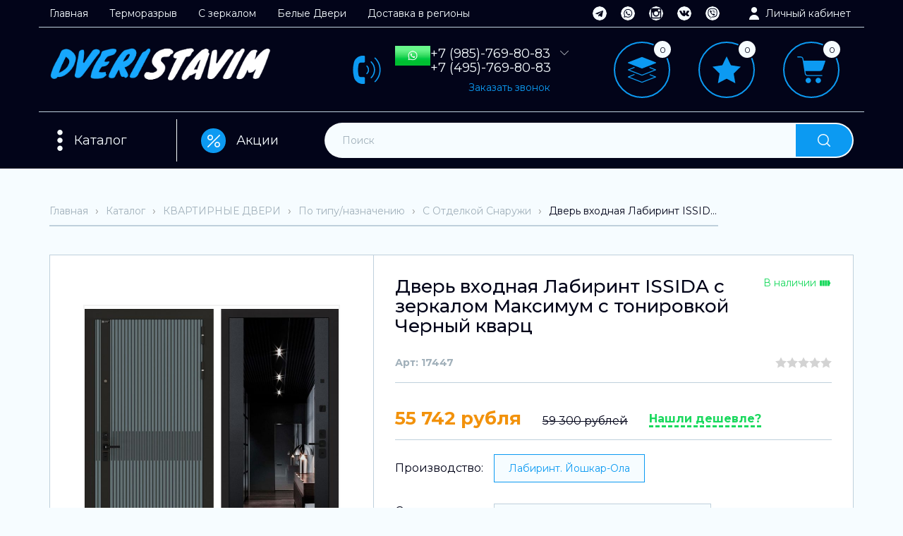

--- FILE ---
content_type: text/html; charset=utf-8
request_url: https://dveristavim.online/goods/Dver-vhodnaya-Labirint-ISSIDA-s-zerkalom-Maksimum-s-tonirovkoj-Chernyj-kvarc
body_size: 57278
content:
<!DOCTYPE html PUBLIC "-//W3C//DTD XHTML 1.0 Strict//EN" "http://www.w3.org/TR/xhtml1/DTD/xhtml1-strict.dtd">
<html xmlns="http://www.w3.org/1999/xhtml" xml:lang="ru" lang="ru">
<head>
  <meta name="yandex-verification" content="6b8510864b854ba7" />
  <meta name="yandex-verification" content="5f38d1813e4dba7b" />
  <meta name="google-site-verification" content="BWK6oZvIzVY28wY3zN7a6K-byk3NLa57pOubzd0iAGo" />
  
  
 <title>Дверь входная Лабиринт ISSIDA с зеркалом Максимум с тонировкой Черный кварц</title>
 <meta name="description" content="Входная металлическая дверь Лабиринт ISSIDA с зеркалом Максимум с тонировкой Черный кварц, продажа в Москве по цене официального интернет-магазина, купить недорого с доставкой и установкой под ключ на dveristavim.online. Гарантия. Оплата по факту." />
 <meta name="keywords" content="Входная дверь Лабиринт ISSIDA С зеркалом Максимум с тонировкой Черный кварц, купить в Москве" />
 
 
 
  <meta http-equiv="X-UA-Compatible" content="IE=11" />
  <meta http-equiv="Content-Type" content="text/html; charset=utf-8" />
  <meta http-equiv="Content-Language" content="ru" />
  <meta name="viewport" content="width=device-width, initial-scale=1.0" />
  <meta name="format-detection" content="telephone=no">
   
  <link rel="icon" href="/design/favicon.ico?design=sport2&lc=1744615764" type="image/x-icon" />
  <link rel="shortcut icon" href="/design/favicon.ico?design=sport2&lc=1744615764" type="image/x-icon" />
  <meta property="og:title" content="Входная дверь Лабиринт ISSIDA С зеркалом Максимум с тонировкой Черный кварц, купить в Москве">
	<meta property="og:image" content="https://i5.storeland.net/3/324/203232195/075a3e/dver-vhodnaya-labirint-issida-s-zerkalom-maksimum-s-tonirovkoj-chernyj-kvarc.jpg">
	<meta property="og:url" content="https://dveristavim.online/">
	<meta property="og:site_name" content='DVERISTAVIM'>
	<meta property="og:type" content="website">
  <meta property="og:description" content="Входная металлическая дверь Лабиринт ISSIDA с зеркалом Максимум с тонировкой Черный кварц, продажа в Москве по цене официального интернет-магазина, купить недорого с доставкой и установкой под ключ на dveristavim.online. Гарантия. Оплата по факту.">
  
  
    
  
  <link href="https://fonts.googleapis.com/css2?family=Montserrat:ital,wght@0,100;0,200;0,300;0,400;0,500;0,600;0,700;0,800;0,900;1,100;1,200;1,300;1,400;1,500;1,600;1,700;1,800;1,900&display=swap" rel="stylesheet">
  
  
  <link rel="stylesheet" type="text/css" href="/design//forall/css/jquery-ui/jquery.ui.all.min.css">
  <link rel="stylesheet" type="text/css" href="/design/forall.css?design=sport2&lc=1764325661">
  <link rel="stylesheet" type="text/css" href="/design/main.css?design=sport2&lc=1764325661">
  <link rel="stylesheet" type="text/css" href="/design/slinky.min.css?design=sport2">
  
  
  <noscript>
    <link rel="stylesheet" type="text/css" href="/design/noscript.css?design=sport2&lc=1764325661">
  </noscript>
  
  
  <script type="text/javascript" src="/design/forall.js?design=sport2&lc=1764325661"></script>
  <script type="text/javascript" src="/design/main.js?design=sport2&lc=1764325661"></script>
  <script type="text/javascript" src="/design/slinky.min.js?design=sport2?c=1"></script>
  <script src="https://unpkg.com/current-device/umd/current-device.min.js"></script> 
  
  
    
  
  <script type="text/javascript">$(document).ready(function () { $('.wrapper').removeClass('nojs'); });</script>
  
  
  <script>
  $(function(){
    funcForAllPages();
  })
  </script>
  
        <script src="https://cdnjs.cloudflare.com/ajax/libs/fitvids/1.2.0/jquery.fitvids.min.js"></script>
        <script>
          $(document).ready(function(){
                $('iframe[src*="youtube"]').parent().fitVids();
          });
        </script>
  
  
  
      <script type="text/javascript">
      // Запуск основных скриптов для страницы Товар
      $(function () { goodsPage(); });
      $(function () { checkTabHash(); });
      $(function () { initTabs(); });
    </script>
  
    <style>
      #ui-datepicker-div {display: none;}
    </style>
        
  
    
  
  </head>
<body class="">
<div class="adaptive-menu">
  <div id="menu">
    <ul>
      <li>
        <a href="#">Каталог</a>
                            <ul>
                      <li >
              <a href="https://dveristavim.online/catalog/Kvartirnye-Dveri">КВАРТИРНЫЕ ДВЕРИ</a>
                                                  <ul>
                      <li >
              <a href="https://dveristavim.online/catalog/PO-PROIZVODITeLyu">ПО ПРОИЗВОДИТЕЛЮ</a>
                                                  <ul>
                      <li >
              <a href="https://dveristavim.online/catalog/Labirint">Лабиринт</a>
                                                  <ul>
                      <li >
              <a href="https://dveristavim.online/catalog/LABIRINT-SKYLAB">LABIRINT SKYLAB</a>
            </li>                                        <li >
              <a href="https://dveristavim.online/catalog/LABIRINT-EVOLAB">LABIRINT EVOLAB</a>
            </li>                                        <li >
              <a href="https://dveristavim.online/catalog/LABIRINT-LEOLAB">LABIRINT LEOLAB</a>
            </li>                                        <li >
              <a href="https://dveristavim.online/catalog/LABIRINT-KREDOR">LABIRINT KREDOR</a>
            </li>                                        <li >
              <a href="https://dveristavim.online/catalog/LABIRINT-KARMINA">LABIRINT KARMINA</a>
            </li>                                        <li >
              <a href="https://dveristavim.online/catalog/LABIRINT-STORM">LABIRINT STORM</a>
            </li>                                        <li >
              <a href="https://dveristavim.online/catalog/LABIRINT-SILVER">LABIRINT SILVER</a>
            </li>                                        <li >
              <a href="https://dveristavim.online/catalog/LABIRINT-ART">LABIRINT ART</a>
            </li>                                        <li >
              <a href="https://dveristavim.online/catalog/LABIRINT-BETON">LABIRINT BETON</a>
            </li>                                        <li >
              <a href="https://dveristavim.online/catalog/LABIRINT-URBAN">LABIRINT URBAN</a>
            </li>                                        <li >
              <a href="https://dveristavim.online/catalog/LABIRINT-NEW-YORK">LABIRINT NEW YORK</a>
            </li>                                        <li >
              <a href="https://dveristavim.online/catalog/LABIRINT-MEGAPOLIS">LABIRINT MEGAPOLIS</a>
            </li>                                        <li >
              <a href="https://dveristavim.online/catalog/LABIRINT-PLATINUM">LABIRINT PLATINUM</a>
            </li>                                        <li >
              <a href="https://dveristavim.online/catalog/LABIRINT-INFINITY">LABIRINT INFINITY</a>
            </li>                                        <li >
              <a href="https://dveristavim.online/catalog/LABIRINT-ACUSTICLAB">LABIRINT ACUSTICLAB</a>
            </li>                                        <li >
              <a href="https://dveristavim.online/catalog/LABIRINT-LOFT">LABIRINT LOFT</a>
            </li>                                        <li >
              <a href="https://dveristavim.online/catalog/LABIRINT-CARBON">LABIRINT CARBON</a>
            </li>                                        <li >
              <a href="https://dveristavim.online/catalog/LABIRINT-PIANO">LABIRINT PIANO</a>
            </li>                                        <li >
              <a href="https://dveristavim.online/catalog/LABIRINT-GRAND">LABIRINT GRAND</a>
            </li>                                        <li >
              <a href="https://dveristavim.online/catalog/LABIRINT-ISSIDA">LABIRINT ISSIDA</a>
            </li>                                        <li >
              <a href="https://dveristavim.online/catalog/LABIRINT-PAZL">LABIRINT PAZL</a>
            </li>                                        <li >
              <a href="https://dveristavim.online/catalog/LABIRINT-ORLEAN">LABIRINT ORLEAN</a>
            </li>                                        <li >
              <a href="https://dveristavim.online/catalog/LABIRINT-CLASSIC-Shagren-Chernaya">LABIRINT CLASSIC Шагрень Черная</a>
            </li>                                        <li >
              <a href="https://dveristavim.online/catalog/LABIRINT-CLASSIC-Antik-Mednyj">LABIRINT CLASSIC Антик Медный</a>
            </li>                                        <li >
              <a href="https://dveristavim.online/catalog/LABIRINT-TRENDO">LABIRINT TRENDO</a>
            </li>                                        <li >
              <a href="https://dveristavim.online/catalog/LABIRINT-LINE-WHITE">LABIRINT LINE WHITE</a>
            </li>                                        <li >
              <a href="https://dveristavim.online/catalog/LABIRINT-VERSAL">LABIRINT VERSAL</a>
            </li>                                        <li >
              <a href="https://dveristavim.online/catalog/LABIRINT-ROYAL">LABIRINT ROYAL</a>
            </li>                                    </ul>
                              </li>
                                                                  <li >
              <a href="https://dveristavim.online/catalog/Bunker">Бункер (производитель от лабиринта)</a>
                                                  <ul>
                      <li >
              <a href="https://dveristavim.online/catalog/Bunker-BN-02">Бункер BN-02</a>
            </li>                                        <li >
              <a href="https://dveristavim.online/catalog/Bunker-BN-03">Бункер BN-03</a>
            </li>                                        <li >
              <a href="https://dveristavim.online/catalog/Bunker-BN-04">Бункер BN-04</a>
            </li>                                        <li >
              <a href="https://dveristavim.online/catalog/Bunker-BN-05">Бункер BN-05</a>
            </li>                                        <li >
              <a href="https://dveristavim.online/catalog/Bunker-BN-06">Бункер BN-06</a>
            </li>                                        <li >
              <a href="https://dveristavim.online/catalog/Bunker-BN-09">Бункер BN-09</a>
            </li>                                        <li >
              <a href="https://dveristavim.online/catalog/Bunker-BN-12">Бункер BN-12</a>
            </li>                                        <li >
              <a href="https://dveristavim.online/catalog/Bunker-BN-13">Бункер BN-13</a>
            </li>                                        <li >
              <a href="https://dveristavim.online/catalog/Bunker-BN-14">Бункер BN-14</a>
            </li>                                        <li >
              <a href="https://dveristavim.online/catalog/Bunker-BN-15">Бункер BN-15</a>
            </li>                                    </ul>
                              </li>
                                                                  <li >
              <a href="https://dveristavim.online/catalog/ASD">АСД</a>
            </li>                                        <li >
              <a href="https://dveristavim.online/catalog/TERMO-DOOR-Kvartirnye">TERMO-DOOR Квартирные</a>
                                                  <ul>
                      <li >
              <a href="https://dveristavim.online/catalog/Tehno-Grafit">ТЕХНО ГРАФИТ</a>
            </li>                                        <li >
              <a href="https://dveristavim.online/catalog/TeHNO-MeD">ТЕХНО МЕДЬ</a>
            </li>                                        <li >
              <a href="https://dveristavim.online/catalog/AFINA">АФИНА</a>
            </li>                                        <li >
              <a href="https://dveristavim.online/catalog/PReMIUM-GReJ">ПРЕМИУМ ГРЕЙ</a>
            </li>                                        <li >
              <a href="https://dveristavim.online/catalog/LUChI-Beton">ЛУЧИ Бетон</a>
            </li>                                        <li >
              <a href="https://dveristavim.online/catalog/LUChI-BLeK">ЛУЧИ BLACK</a>
            </li>                                        <li >
              <a href="https://dveristavim.online/catalog/ROyaL-GRAFIT">РОЯЛ ГРАФИТ</a>
            </li>                                        <li >
              <a href="https://dveristavim.online/catalog/MODeNA">МОДЕНА</a>
            </li>                                        <li >
              <a href="https://dveristavim.online/catalog/VIRGINIya">ВИРГИНИЯ</a>
            </li>                                        <li >
              <a href="https://dveristavim.online/catalog/VeRTIKAL-BeTON">ВЕРТИКАЛЬ БЕТОН</a>
            </li>                                        <li >
              <a href="https://dveristavim.online/catalog/VeRTIKAL-VeNGe">ВЕРТИКАЛЬ ВЕНГЕ</a>
            </li>                                        <li >
              <a href="https://dveristavim.online/catalog/VeRTIKAL-GReJ">ВЕРТИКАЛЬ ГРЕЙ</a>
            </li>                                        <li >
              <a href="https://dveristavim.online/catalog/OReGON-DUB">ОРЕГОН ДУБ</a>
            </li>                                        <li >
              <a href="https://dveristavim.online/catalog/OReGON-VeNGe">ОРЕГОН ВЕНГЕ</a>
            </li>                                        <li >
              <a href="https://dveristavim.online/catalog/OReGON-WHITE">ОРЕГОН WHITE</a>
            </li>                                        <li >
              <a href="https://dveristavim.online/catalog/OReGON-GRAFIT">ОРЕГОН ГРАФИТ</a>
            </li>                                        <li >
              <a href="https://dveristavim.online/catalog/OReGON-GRIN">ОРЕГОН ГРИН</a>
            </li>                                        <li >
              <a href="https://dveristavim.online/catalog/BRAUN-LAJN">БРАУН ЛАЙН</a>
            </li>                                        <li >
              <a href="https://dveristavim.online/catalog/GReJ-LAJN">ГРЕЙ ЛАЙН</a>
            </li>                                        <li >
              <a href="https://dveristavim.online/catalog/BLeK-LAJN">БЛЭК ЛАЙН</a>
            </li>                                        <li >
              <a href="https://dveristavim.online/catalog/GRAFIT-LAJN">ГРАФИТ ЛАЙН</a>
            </li>                                        <li >
              <a href="https://dveristavim.online/catalog/LINE-WHITE">LINE WHITE</a>
            </li>                                        <li >
              <a href="https://dveristavim.online/catalog/SIMPLE-WHITE">SIMPLE WHITE</a>
            </li>                                        <li >
              <a href="https://dveristavim.online/catalog/SIMPLE-GRAFIT">SIMPLE ГРАФИТ</a>
            </li>                                        <li >
              <a href="https://dveristavim.online/catalog/SIMPLE-ShOKOLAD">SIMPLE ШОКОЛАД</a>
            </li>                                        <li >
              <a href="https://dveristavim.online/catalog/SFeRA">СФЕРА</a>
            </li>                                        <li >
              <a href="https://dveristavim.online/catalog/URBAN-BLeK">УРБАН БЛЭК</a>
            </li>                                        <li >
              <a href="https://dveristavim.online/catalog/GeOMeTRIya-Dub">ГЕОМЕТРИЯ Дуб</a>
            </li>                                        <li >
              <a href="https://dveristavim.online/catalog/GeOMeTRIya-Beton">ГЕОМЕТРИЯ Бетон</a>
            </li>                                        <li >
              <a href="https://dveristavim.online/catalog/TVIST-ULTRA">ТВИСТ УЛЬТРА</a>
            </li>                                        <li >
              <a href="https://dveristavim.online/catalog/TReND-BLeK">ТРЕНД БЛЭК</a>
            </li>                                        <li >
              <a href="https://dveristavim.online/catalog/TReND-GRAFIT">ТРЕНД ГРАФИТ</a>
            </li>                                        <li >
              <a href="https://dveristavim.online/catalog/TReND-GRIN">ТРЕНД ГРИН</a>
            </li>                                        <li >
              <a href="https://dveristavim.online/catalog/TReND-WHITE">ТРЕНД WHITE</a>
            </li>                                        <li >
              <a href="https://dveristavim.online/catalog/TOR">ТОР</a>
            </li>                                        <li >
              <a href="https://dveristavim.online/catalog/NOVA">НОВА</a>
            </li>                                        <li >
              <a href="https://dveristavim.online/catalog/PLeJ">ПЛЕЙ</a>
            </li>                                        <li >
              <a href="https://dveristavim.online/catalog/KANTRI">КАНТРИ</a>
            </li>                                        <li >
              <a href="https://dveristavim.online/catalog/FLeSh">ФЛЭШ</a>
            </li>                                        <li >
              <a href="https://dveristavim.online/catalog/PReSTIZh-BLACK">ПРЕСТИЖ BLACK</a>
            </li>                                        <li >
              <a href="https://dveristavim.online/catalog/AVANGARD-Dub">АВАНГАРД Дуб</a>
            </li>                                        <li >
              <a href="https://dveristavim.online/catalog/AVANGARD-BeTON">АВАНГАРД БЕТОН</a>
            </li>                                        <li >
              <a href="https://dveristavim.online/catalog/TVIST-Dub-patina">ТВИСТ Дуб патина</a>
            </li>                                        <li >
              <a href="https://dveristavim.online/catalog/Твист-Black-Style">ТВИСТ BLACK</a>
            </li>                                        <li >
              <a href="https://dveristavim.online/catalog/TVIST-GReJ">ТВИСТ ГРЕЙ</a>
            </li>                                        <li >
              <a href="https://dveristavim.online/catalog/MATRIKS-Dub">МАТРИКС Дуб</a>
            </li>                                        <li >
              <a href="https://dveristavim.online/catalog/MATRIKS-BeTON">МАТРИКС БЕТОН</a>
            </li>                                        <li >
              <a href="https://dveristavim.online/catalog/FAVORIT-BLACK">ФАВОРИТ BLACK</a>
            </li>                                        <li >
              <a href="https://dveristavim.online/catalog/VeRONA-GReJ">ВЕРОНА ГРЕЙ</a>
            </li>                                        <li >
              <a href="https://dveristavim.online/catalog/KVADRO-BLACK">КВАДРО BLACK</a>
            </li>                                        <li >
              <a href="https://dveristavim.online/catalog/TVIST-DUB">ТВИСТ ДУБ</a>
            </li>                                        <li >
              <a href="https://dveristavim.online/catalog/SPeJS-DUB">СПЕЙС ДУБ</a>
            </li>                                        <li >
              <a href="https://dveristavim.online/catalog/SPeJS-BeTON">СПЕЙС БЕТОН</a>
            </li>                                        <li >
              <a href="https://dveristavim.online/catalog/STOUN-BeTON">СТОУН БЕТОН</a>
            </li>                                        <li >
              <a href="https://dveristavim.online/catalog/STOUN-BLACK">СТОУН BLACK</a>
            </li>                                        <li >
              <a href="https://dveristavim.online/catalog/KVANTUM-GReJ">КВАНТУМ ГРЕЙ</a>
            </li>                                        <li >
              <a href="https://dveristavim.online/catalog/KVANTUM-velutto-verde">КВАНТУМ velutto verde</a>
            </li>                                        <li >
              <a href="https://dveristavim.online/catalog/GRAUND-GReJ">ГРАУНД ГРЕЙ</a>
            </li>                                        <li >
              <a href="https://dveristavim.online/catalog/GRAUND-velutto-verde">ГРАУНД velutto verde</a>
            </li>                                        <li >
              <a href="https://dveristavim.online/catalog/SeLeKT-GRAFIT">СЕЛЕКТ ГРАФИТ</a>
            </li>                                        <li >
              <a href="https://dveristavim.online/catalog/PRAJM-GRAFIT">ПРАЙМ ГРАФИТ</a>
            </li>                                        <li >
              <a href="https://dveristavim.online/catalog/FLeKS-DUB">ФЛЕКС ДУБ</a>
            </li>                                    </ul>
                              </li>
                                                                  <li >
              <a href="https://dveristavim.online/catalog/NadomDveri">НадомДвери</a>
            </li>                                        <li >
              <a href="https://dveristavim.online/catalog/Command-Doors-Pravilo-Vhoda">Command Doors - Правило Входа</a>
                                                  <ul>
                      <li >
              <a href="https://dveristavim.online/catalog/Patriot-3K">Патриот 3К/Patriot 3K</a>
            </li>                                        <li >
              <a href="https://dveristavim.online/catalog/Grafit">Графит/Grafit</a>
            </li>                                        <li >
              <a href="https://dveristavim.online/catalog/Braun">Браун/Braun</a>
            </li>                                        <li >
              <a href="https://dveristavim.online/catalog/Lord">Лорд/Lord</a>
            </li>                                        <li >
              <a href="https://dveristavim.online/catalog/Premer">Премьер/Premier</a>
            </li>                                        <li >
              <a href="https://dveristavim.online/catalog/Geometriya">Геометрия/Geometriya</a>
            </li>                                        <li >
              <a href="https://dveristavim.online/catalog/Grafika">Графика/Grafika</a>
            </li>                                        <li >
              <a href="https://dveristavim.online/catalog/Klassika">Классика/Klassika</a>
            </li>                                        <li >
              <a href="https://dveristavim.online/catalog/Shale">Шале/Shale</a>
            </li>                                        <li >
              <a href="https://dveristavim.online/catalog/Shale-Vajt">Шале Вайт/Shale white</a>
            </li>                                        <li >
              <a href="https://dveristavim.online/catalog/Shervud">Шервуд/Sherwood</a>
            </li>                                        <li >
              <a href="https://dveristavim.online/catalog/Tehno-Vinorit-Venge">Техно Винорит Венге</a>
            </li>                                        <li >
              <a href="https://dveristavim.online/catalog/Gorizont-Horizon">Горизонт/Horizont</a>
            </li>                                        <li >
              <a href="https://dveristavim.online/catalog/Sbornye-dveri-CommandDoors">Собранные двери Command Doors</a>
            </li>                                    </ul>
                              </li>
                                                                  <li >
              <a href="https://dveristavim.online/catalog/Reks">Рекс</a>
                                                  <ul>
                      <li >
              <a href="https://dveristavim.online/catalog/Dveri-ReKS-bez-paneli">Двери РЕКС без панели</a>
            </li>                                        <li >
              <a href="https://dveristavim.online/catalog/Paneli-k-dveryam-ReKS">Панели к дверям РЕКС</a>
            </li>                                        <li >
              <a href="https://dveristavim.online/catalog/Sbornye-dveri-ReKS-panel-ne-menyaetsya">Собранные двери РЕКС (панель не меняется)</a>
            </li>                                    </ul>
                              </li>
                                                                  <li >
              <a href="https://dveristavim.online/catalog/Great-Doors">Great Doors</a>
                                                  <ul>
                      <li >
              <a href="https://dveristavim.online/catalog/H5-Belaya-Shagren">Х5 Белая Шагрень</a>
            </li>                                        <li >
              <a href="https://dveristavim.online/catalog/H5-Antik-Serebro">Х5 Антик Серебро</a>
            </li>                                        <li >
              <a href="https://dveristavim.online/catalog/H5-Chernyj-Muar">Х5 Черный Муар</a>
            </li>                                        <li >
              <a href="https://dveristavim.online/catalog/H5-Antik-Med">Х5 Антик Медь</a>
            </li>                                        <li >
              <a href="https://dveristavim.online/catalog/H5-Chernyj-Krokodil">Х5 Черный Крокодил</a>
            </li>                                        <li >
              <a href="https://dveristavim.online/catalog/H8-Belaya-Shagren">Х8 Белая Шагрень</a>
            </li>                                        <li >
              <a href="https://dveristavim.online/catalog/H8-Venge">Х8 Венге</a>
            </li>                                        <li >
              <a href="https://dveristavim.online/catalog/H12-Tetris-yasen-Chernyj">Х12 Тетрис Ясень Черный</a>
            </li>                                        <li >
              <a href="https://dveristavim.online/catalog/H13-Belyj-Soft">Х13 Белый Софт</a>
            </li>                                        <li >
              <a href="https://dveristavim.online/catalog/H13-Silk-Titan">Х13 Силк Титан</a>
            </li>                                        <li >
              <a href="https://dveristavim.online/catalog/H13-Beton-Temnyj">Х13 Бетон Темный</a>
            </li>                                        <li >
              <a href="https://dveristavim.online/catalog/H13-Venge">Х13 Венге</a>
            </li>                                        <li >
              <a href="https://dveristavim.online/catalog/H15-Chernyj-Kvarc-chernaya-furnitura">Х15 Черный Кварц</a>
            </li>                                        <li >
              <a href="https://dveristavim.online/catalog/H15-Belyj-Soft">Х15 Белый Софт</a>
            </li>                                        <li >
              <a href="https://dveristavim.online/catalog/H20-Venge">Х20 Венге</a>
            </li>                                        <li >
              <a href="https://dveristavim.online/catalog/H22-Beton-Temnyj">Х22 Бетон Темный</a>
            </li>                                        <li >
              <a href="https://dveristavim.online/catalog/H21-Shtukaturka-Grafit">Х21 Штукатурка Графит</a>
            </li>                                        <li >
              <a href="https://dveristavim.online/catalog/H24-Silk-Titan">Х24 Силк Титан</a>
            </li>                                        <li >
              <a href="https://dveristavim.online/catalog/H25-Chernyj-Kvarc">Х25 Черный Кварц</a>
            </li>                                        <li >
              <a href="https://dveristavim.online/catalog/H246-Venge">Х246 Венге</a>
            </li>                                        <li >
              <a href="https://dveristavim.online/catalog/H-248-Shtukaturka-Grafit">Х248 Штукатурка Графит</a>
            </li>                                        <li >
              <a href="https://dveristavim.online/catalog/H290-Beton-Temnyj">Х290 Бетон Темный</a>
            </li>                                        <li >
              <a href="https://dveristavim.online/catalog/Premium-H-Belaya-Shagren">Премиум H Белая Шагрень</a>
            </li>                                        <li >
              <a href="https://dveristavim.online/catalog/Premium-H-Venge">Премиум H Венге</a>
            </li>                                        <li >
              <a href="https://dveristavim.online/catalog/X-TR-Belyj-Soft">X-TR Белый Софт</a>
            </li>                                    </ul>
                              </li>
                                                                  <li >
              <a href="https://dveristavim.online/catalog/Dvernoj-Kontinent">Дверной Континент</a>
                                                  <ul>
                      <li >
              <a href="https://dveristavim.online/catalog/DK-80-dizajn">ДК 80-дизайн</a>
            </li>                                        <li >
              <a href="https://dveristavim.online/catalog/Rubikon-Serebro">Рубикон-Серебро</a>
            </li>                                        <li >
              <a href="https://dveristavim.online/catalog/Rubikon-Med">Рубикон-Медь</a>
            </li>                                        <li >
              <a href="https://dveristavim.online/catalog/Teplolyuks-dizajn">Теплолюкс-дизайн</a>
            </li>                                        <li >
              <a href="https://dveristavim.online/catalog/DK-1">ДК 1</a>
            </li>                                        <li >
              <a href="https://dveristavim.online/catalog/DK-3-panel-713">ДК 713</a>
            </li>                                        <li >
              <a href="https://dveristavim.online/catalog/DK-11">ДК 11</a>
            </li>                                        <li >
              <a href="https://dveristavim.online/catalog/DK-15">ДК 17</a>
            </li>                                        <li >
              <a href="https://dveristavim.online/catalog/Sbornye-Modeli">Собранные двери ДК</a>
            </li>                                    </ul>
                              </li>
                                                                  <li >
              <a href="https://dveristavim.online/catalog/Ratibor">Ратибор</a>
            </li>                                        <li >
              <a href="https://dveristavim.online/catalog/Aldors">Альдорс</a>
            </li>                                        <li >
              <a href="https://dveristavim.online/catalog/DVeRI-ReGIONOV">ДВЕРИ РЕГИОНОВ</a>
                                                  <ul>
                      <li >
              <a href="https://dveristavim.online/catalog/Liberty-V2">Liberty V2</a>
            </li>                                        <li >
              <a href="https://dveristavim.online/catalog/Liberty-H4">Liberty H4</a>
            </li>                                        <li >
              <a href="https://dveristavim.online/catalog/Nova-dveri-regionov">Nova</a>
            </li>                                        <li >
              <a href="https://dveristavim.online/catalog/Prezident-Luxe">Президент Luxe</a>
            </li>                                        <li >
              <a href="https://dveristavim.online/catalog/Prezident-S1Z">Президент S1Z</a>
            </li>                                        <li >
              <a href="https://dveristavim.online/catalog/Prezident-X7">Президент X7</a>
            </li>                                        <li >
              <a href="https://dveristavim.online/catalog/Prezident-Lajn-Belyj-matovyj">Президент Лайн Белый матовый</a>
            </li>                                        <li >
              <a href="https://dveristavim.online/catalog/Prezident-Lajn-Silk-Titan">Президент Лайн Силк Титан</a>
            </li>                                        <li >
              <a href="https://dveristavim.online/catalog/Prezident-Trend-2-Belyj-matovyj">Президент Тренд 2 Белый матовый</a>
            </li>                                        <li >
              <a href="https://dveristavim.online/catalog/Prezident-Trend-2-Silk-titan">Президент Тренд 2 Силк титан</a>
            </li>                                        <li >
              <a href="https://dveristavim.online/catalog/TESLA-Dub-Milford-Grej">TESLA Дуб Милфорд Грей</a>
            </li>                                        <li >
              <a href="https://dveristavim.online/catalog/TESLA-Dub-Milford-soft-LW">TESLA Дуб Милфорд софт LW</a>
            </li>                                        <li >
              <a href="https://dveristavim.online/catalog/QUADRO">QUADRO</a>
            </li>                                        <li style="display:none;">
              <a href="https://dveristavim.online/catalog/Ministr">Министр</a>
            </li>                                        <li >
              <a href="https://dveristavim.online/catalog/Feniks">Феникс 3К</a>
            </li>                                        <li >
              <a href="https://dveristavim.online/catalog/Kolizej-Plyus">Колизей Плюс</a>
            </li>                                        <li >
              <a href="https://dveristavim.online/catalog/ALBERO-Solid">ALBERO Solid</a>
            </li>                                        <li >
              <a href="https://dveristavim.online/catalog/ALBERO-BLACK">ALBERO BLACK</a>
            </li>                                        <li >
              <a href="https://dveristavim.online/catalog/Sobrannye-dveri">Собранные двери</a>
            </li>                                    </ul>
                              </li>
                                                                  <li >
              <a href="https://dveristavim.online/catalog/Zavodskie-dveri">Заводские двери</a>
                                                  <ul>
                      <li >
              <a href="https://dveristavim.online/catalog/Teflon">Тефлон</a>
            </li>                                        <li >
              <a href="https://dveristavim.online/catalog/Stokgolm">Стокгольм</a>
            </li>                                        <li >
              <a href="https://dveristavim.online/catalog/Deko-Vajt">Деко &quot;Вайт&quot;</a>
            </li>                                        <li >
              <a href="https://dveristavim.online/catalog/Lira-Soft-grafit">Лира &quot;Софт графит&quot;</a>
            </li>                                        <li >
              <a href="https://dveristavim.online/catalog/Soho">Сохо</a>
            </li>                                        <li >
              <a href="https://dveristavim.online/catalog/Levante">Леванте</a>
            </li>                                        <li >
              <a href="https://dveristavim.online/catalog/Morro">Морро</a>
            </li>                                        <li >
              <a href="https://dveristavim.online/catalog/Jetalon-3K-Antik-mednyj">Эталон 3К Антик медный</a>
            </li>                                        <li >
              <a href="https://dveristavim.online/catalog/Jetalon-3K-Antik-serebro">Эталон 3К Антик серебро</a>
            </li>                                        <li >
              <a href="https://dveristavim.online/catalog/Sbornye-modeli-dverej">Собранные двери ЗД</a>
            </li>                                    </ul>
                              </li>
                                        </ul>
                              </li>
                                                                  <li >
              <a href="https://dveristavim.online/catalog/WHITE-STYLE-PIK">WHITE STYLE (ПИК)</a>
                                                  <ul>
                      <li >
              <a href="https://dveristavim.online/catalog/TReNDO">ТРЕНДО</a>
            </li>                                        <li >
              <a href="https://dveristavim.online/catalog/LAJN-VAJN">ЛАЙН ВАЙН</a>
            </li>                                        <li >
              <a href="https://dveristavim.online/catalog/VeRSAL">ВЕРСАЛЬ</a>
            </li>                                        <li >
              <a href="https://dveristavim.online/catalog/ROyaL">РОЯЛ</a>
            </li>                                        <li >
              <a href="https://dveristavim.online/catalog/OReGON">ОРЕГОН</a>
            </li>                                        <li >
              <a href="https://dveristavim.online/catalog/LAJN">ЛАЙН</a>
            </li>                                        <li >
              <a href="https://dveristavim.online/catalog/SIMPLe">СИМПЛЕ</a>
            </li>                                        <li >
              <a href="https://dveristavim.online/catalog/H5">Х5</a>
            </li>                                        <li >
              <a href="https://dveristavim.online/catalog/H8">Х8</a>
            </li>                                        <li >
              <a href="https://dveristavim.online/catalog/H13">Х13</a>
            </li>                                        <li >
              <a href="https://dveristavim.online/catalog/H15">Х15</a>
            </li>                                        <li >
              <a href="https://dveristavim.online/catalog/PReMIUM-N">ПРЕМИУМ Н</a>
            </li>                                        <li >
              <a href="https://dveristavim.online/catalog/H-TR">Х-TR</a>
            </li>                                        <li >
              <a href="https://dveristavim.online/catalog/ShALe-2">ШАЛЕ</a>
            </li>                                        <li >
              <a href="https://dveristavim.online/catalog/TReND-VAJT">ТРЕНД ВАЙТ</a>
            </li>                                        <li >
              <a href="https://dveristavim.online/catalog/DRUGIe-PROIZVODITeLI">ДРУГИЕ ПРОИЗВОДИТЕЛИ</a>
            </li>                                    </ul>
                              </li>
                                                                  <li >
              <a href="https://dveristavim.online/catalog/MODERN-STYLE">MODERN STYLE</a>
                                                  <ul>
                      <li >
              <a href="https://dveristavim.online/catalog/SKYLAB-2">SKYLAB</a>
            </li>                                        <li >
              <a href="https://dveristavim.online/catalog/EVOLAB-2">EVOLAB</a>
            </li>                                        <li >
              <a href="https://dveristavim.online/catalog/LEOLAB-2">LEOLAB</a>
            </li>                                        <li >
              <a href="https://dveristavim.online/catalog/KReDOR-2">КРЕДОР</a>
            </li>                                        <li >
              <a href="https://dveristavim.online/catalog/KARMINA">КАРМИНА</a>
            </li>                                        <li >
              <a href="https://dveristavim.online/catalog/ShTORM">ШТОРМ</a>
            </li>                                        <li >
              <a href="https://dveristavim.online/catalog/KARBON">КАРБОН</a>
            </li>                                        <li >
              <a href="https://dveristavim.online/catalog/BUNKeR-2">БУНКЕР 02</a>
            </li>                                        <li >
              <a href="https://dveristavim.online/catalog/BUNKeR-3">БУНКЕР 03</a>
            </li>                                        <li >
              <a href="https://dveristavim.online/catalog/GeOMeTRIya-3">ГЕОМЕТРИЯ ДУБ</a>
            </li>                                        <li >
              <a href="https://dveristavim.online/catalog/GeOMeTRIya-BeTON-2">ГЕОМЕТРИЯ БЕТОН</a>
            </li>                                        <li >
              <a href="https://dveristavim.online/catalog/SheVRUD-2">ШЕВРУД</a>
            </li>                                        <li >
              <a href="https://dveristavim.online/catalog/PReMeR-2">ПРЕМЬЕР</a>
            </li>                                        <li >
              <a href="https://dveristavim.online/catalog/PLeJ-2">ПЛЕЙ</a>
            </li>                                        <li >
              <a href="https://dveristavim.online/catalog/KANTRI-2">КАНТРИ</a>
            </li>                                        <li >
              <a href="https://dveristavim.online/catalog/FLeSh-3">ФЛЭШ</a>
            </li>                                        <li >
              <a href="https://dveristavim.online/catalog/TVIST">ТВИСТ</a>
            </li>                                        <li >
              <a href="https://dveristavim.online/catalog/PReSTIZh">ПРЕСТИЖ</a>
            </li>                                        <li >
              <a href="https://dveristavim.online/catalog/AVANGARD">АВАНГАРД</a>
            </li>                                        <li >
              <a href="https://dveristavim.online/catalog/MATRIKS-2">МАТРИКС</a>
            </li>                                        <li >
              <a href="https://dveristavim.online/catalog/TVIST-ULTRA-2">ТВИСТ УЛЬТРА</a>
            </li>                                        <li >
              <a href="https://dveristavim.online/catalog/TOR-2">ТОР</a>
            </li>                                        <li >
              <a href="https://dveristavim.online/catalog/TReND-GRIN-2">ТРЕНД ГРИН</a>
            </li>                                        <li >
              <a href="https://dveristavim.online/catalog/NOVA-MODeRN">НОВА МОДЕРН</a>
            </li>                                        <li >
              <a href="https://dveristavim.online/catalog/MATRIKS-BeTON-MODeRN">МАТРИКС БЕТОН МОДЕРН</a>
            </li>                                        <li >
              <a href="https://dveristavim.online/catalog/AVANGARD-BeTON-MODeRN">АВАНГАРД БЕТОН МОДЕРН</a>
            </li>                                        <li >
              <a href="https://dveristavim.online/catalog/AVANGARD-DUB-MODeRN">АВАНГАРД ДУБ МОДЕРН</a>
            </li>                                        <li >
              <a href="https://dveristavim.online/catalog/GRAUND-GReJ-MODeRN">ГРАУНД ГРЕЙ МОДЕРН</a>
            </li>                                        <li >
              <a href="https://dveristavim.online/catalog/GRAUND-velutto-verde-MODeRN">ГРАУНД velutto verde МОДЕРН</a>
            </li>                                        <li >
              <a href="https://dveristavim.online/catalog/PRAJM-GRAFIT-MODeRN">ПРАЙМ ГРАФИТ МОДЕРН</a>
            </li>                                        <li >
              <a href="https://dveristavim.online/catalog/KVANTUM-velutto-verde-MODeRN">КВАНТУМ velutto verde МОДЕРН</a>
            </li>                                        <li >
              <a href="https://dveristavim.online/catalog/KVANTUM-GReJ-MODeRN">КВАНТУМ ГРЕЙ МОДЕРН</a>
            </li>                                        <li >
              <a href="https://dveristavim.online/catalog/FLeKS-MODeRN">ФЛЕКС МОДЕРН</a>
            </li>                                        <li >
              <a href="https://dveristavim.online/catalog/DRUGIe-PROIZVODITeLI-6">ДРУГИЕ ПРОИЗВОДИТЕЛИ</a>
            </li>                                    </ul>
                              </li>
                                                                  <li >
              <a href="https://dveristavim.online/catalog/BLACK-STYLE">BLACK STYLE</a>
                                                  <ul>
                      <li >
              <a href="https://dveristavim.online/catalog/PIANO">ПИАНО</a>
            </li>                                        <li >
              <a href="https://dveristavim.online/catalog/GRAND">ГРАНД</a>
            </li>                                        <li >
              <a href="https://dveristavim.online/catalog/KLASSIK">КЛАССИК</a>
            </li>                                        <li >
              <a href="https://dveristavim.online/catalog/PAZL">ПАЗЛ</a>
            </li>                                        <li >
              <a href="https://dveristavim.online/catalog/BUNKeR-5">БУНКЕР 6</a>
            </li>                                        <li >
              <a href="https://dveristavim.online/catalog/FAVORIT">ФАВОРИТ</a>
            </li>                                        <li >
              <a href="https://dveristavim.online/catalog/KVADRO">КВАДРО</a>
            </li>                                        <li >
              <a href="https://dveristavim.online/catalog/BLeK-LAJN-3">БЛЭК ЛАЙН</a>
            </li>                                        <li >
              <a href="https://dveristavim.online/catalog/TReND-BLeK-2">ТРЕНД БЛЭК</a>
            </li>                                        <li >
              <a href="https://dveristavim.online/catalog/URBAN-BLeK-2">УРБАН БЛЭК</a>
            </li>                                        <li >
              <a href="https://dveristavim.online/catalog/LUChI-BLeK-2">ЛУЧИ БЛЭК</a>
            </li>                                        <li >
              <a href="https://dveristavim.online/catalog/TVIST-2">ТВИСТ</a>
            </li>                                        <li >
              <a href="https://dveristavim.online/catalog/H5-MUAR">Х5 МУАР</a>
            </li>                                        <li >
              <a href="https://dveristavim.online/catalog/H12-TeTRIS">Х12 ТЕТРИС</a>
            </li>                                        <li >
              <a href="https://dveristavim.online/catalog/H15-KVARC">Х15 КВАРЦ</a>
            </li>                                        <li >
              <a href="https://dveristavim.online/catalog/DK-4">ДК-1</a>
            </li>                                        <li >
              <a href="https://dveristavim.online/catalog/GRAFIT-2">ГРАФИТ</a>
            </li>                                        <li >
              <a href="https://dveristavim.online/catalog/LORD-2">ЛОРД</a>
            </li>                                        <li >
              <a href="https://dveristavim.online/catalog/GORIZONT">ГОРИЗОНТ</a>
            </li>                                        <li >
              <a href="https://dveristavim.online/catalog/STOUN-BLACK-2">СТОУН BLACK</a>
            </li>                                        <li >
              <a href="https://dveristavim.online/catalog/DRUGIe-PROIZVODITeLI-5">ДРУГИЕ ПРОИЗВОДИТЕЛИ</a>
            </li>                                    </ul>
                              </li>
                                                                  <li >
              <a href="https://dveristavim.online/catalog/GREY-STYLE">GREY STYLE</a>
                                                  <ul>
                      <li >
              <a href="https://dveristavim.online/catalog/LEOLAB-3">LEOLAB</a>
            </li>                                        <li >
              <a href="https://dveristavim.online/catalog/SKYLAB-3">SKYLAB</a>
            </li>                                        <li >
              <a href="https://dveristavim.online/catalog/KReDOR-3">КРЕДОР</a>
            </li>                                        <li >
              <a href="https://dveristavim.online/catalog/EVOLAB-3">EVOLAB</a>
            </li>                                        <li >
              <a href="https://dveristavim.online/catalog/ISSIDA-2">ISSIDA</a>
            </li>                                        <li >
              <a href="https://dveristavim.online/catalog/ART-GRAFIT">АРТ ГРАФИТ</a>
            </li>                                        <li >
              <a href="https://dveristavim.online/catalog/PLATINUM">ПЛАТИНУМ</a>
            </li>                                        <li >
              <a href="https://dveristavim.online/catalog/AKUSTIK-2">АКУСТИК</a>
            </li>                                        <li >
              <a href="https://dveristavim.online/catalog/KARBON-2">КАРБОН</a>
            </li>                                        <li >
              <a href="https://dveristavim.online/catalog/ORLeAN">ОРЛЕАН</a>
            </li>                                        <li >
              <a href="https://dveristavim.online/catalog/SILVeR">СИЛЬВЕР</a>
            </li>                                        <li >
              <a href="https://dveristavim.online/catalog/BUNKeR-6">БУНКЕР 4</a>
            </li>                                        <li >
              <a href="https://dveristavim.online/catalog/BUNKeR-7">БУНКЕР 5</a>
            </li>                                        <li >
              <a href="https://dveristavim.online/catalog/BUNKeR-8">БУНКЕР 9</a>
            </li>                                        <li >
              <a href="https://dveristavim.online/catalog/TeHNO">ТЕХНО</a>
            </li>                                        <li >
              <a href="https://dveristavim.online/catalog/PReMIUM-2">ПРЕМИУМ</a>
            </li>                                        <li >
              <a href="https://dveristavim.online/catalog/VeRTIKAL">ВЕРТИКАЛЬ</a>
            </li>                                        <li >
              <a href="https://dveristavim.online/catalog/OReGON-2">ОРЕГОН</a>
            </li>                                        <li >
              <a href="https://dveristavim.online/catalog/ROyaL-2">РОЯЛ</a>
            </li>                                        <li style="display:none;">
              <a href="https://dveristavim.online/catalog/GReJ-LAJN-2">ГРЕЙ ЛАЙН</a>
            </li>                                        <li >
              <a href="https://dveristavim.online/catalog/GRAFIT-LAJN-2">ГРАФИТ ЛАЙН</a>
            </li>                                        <li style="display:none;">
              <a href="https://dveristavim.online/catalog/BRAUN-2">БРАУН</a>
            </li>                                        <li >
              <a href="https://dveristavim.online/catalog/SIMPLe-2">СИМПЛЕ</a>
            </li>                                        <li >
              <a href="https://dveristavim.online/catalog/SFeRA-2">СФЕРА</a>
            </li>                                        <li >
              <a href="https://dveristavim.online/catalog/VeRONA">ВЕРОНА</a>
            </li>                                        <li >
              <a href="https://dveristavim.online/catalog/TVIST-3">ТВИСТ</a>
            </li>                                        <li >
              <a href="https://dveristavim.online/catalog/TReND-GRAFIT-2">ТРЕНД ГРАФИТ</a>
            </li>                                        <li >
              <a href="https://dveristavim.online/catalog/H5-2">Х5</a>
            </li>                                        <li >
              <a href="https://dveristavim.online/catalog/H13-2">Х13</a>
            </li>                                        <li >
              <a href="https://dveristavim.online/catalog/H21">Х21</a>
            </li>                                        <li >
              <a href="https://dveristavim.online/catalog/H24">Х24</a>
            </li>                                        <li >
              <a href="https://dveristavim.online/catalog/H248">Х248</a>
            </li>                                        <li >
              <a href="https://dveristavim.online/catalog/GeOMeTRIya-4">ГЕОМЕТРИЯ</a>
            </li>                                        <li >
              <a href="https://dveristavim.online/catalog/RUBIKON">РУБИКОН</a>
            </li>                                        <li >
              <a href="https://dveristavim.online/catalog/DRUGIe-PROIZVODITeLI-2">ДРУГИЕ ПРОИЗВОДИТЕЛИ</a>
            </li>                                    </ul>
                              </li>
                                                                  <li >
              <a href="https://dveristavim.online/catalog/CONCRETE-STYLE-BeTON">CONCRETE STYLE (БЕТОН)</a>
                                                  <ul>
                      <li >
              <a href="https://dveristavim.online/catalog/BeTON-2">БЕТОН</a>
            </li>                                        <li >
              <a href="https://dveristavim.online/catalog/INFINITI">ИНФИНИТИ</a>
            </li>                                        <li >
              <a href="https://dveristavim.online/catalog/LOFT">ЛОФТ</a>
            </li>                                        <li >
              <a href="https://dveristavim.online/catalog/BUNKeR-9">БУНКЕР 8</a>
            </li>                                        <li >
              <a href="https://dveristavim.online/catalog/LUChI-2">ЛУЧИ</a>
            </li>                                        <li >
              <a href="https://dveristavim.online/catalog/VeRTIKAL-2">ВЕРТИКАЛЬ</a>
            </li>                                        <li >
              <a href="https://dveristavim.online/catalog/H13-3">Х13</a>
            </li>                                        <li >
              <a href="https://dveristavim.online/catalog/H22">Х22</a>
            </li>                                        <li >
              <a href="https://dveristavim.online/catalog/H290">Х290</a>
            </li>                                        <li >
              <a href="https://dveristavim.online/catalog/DK-16">ДК-3</a>
            </li>                                        <li >
              <a href="https://dveristavim.online/catalog/SPeJS-BeTON-STYLE">СПЕЙС БЕТОН STYLE</a>
            </li>                                        <li >
              <a href="https://dveristavim.online/catalog/MATRIKS-BeTON-STYLE">МАТРИКС БЕТОН STYLE</a>
            </li>                                        <li >
              <a href="https://dveristavim.online/catalog/STOUN-BeTON-STYLE">СТОУН БЕТОН STYLE</a>
            </li>                                        <li >
              <a href="https://dveristavim.online/catalog/AVANGARD-BeTON-STYLE">АВАНГАРД БЕТОН STYLE</a>
            </li>                                        <li >
              <a href="https://dveristavim.online/catalog/GeOMeTRIya-BeTON-3">ГЕОМЕТРИЯ БЕТОН</a>
            </li>                                        <li >
              <a href="https://dveristavim.online/catalog/DRUGIe-PROIZVODITeLI-3">ДРУГИЕ ПРОИЗВОДИТЕЛИ</a>
            </li>                                    </ul>
                              </li>
                                                                  <li >
              <a href="https://dveristavim.online/catalog/CLASSIC-STYLE">CLASSIC STYLE</a>
                                                  <ul>
                      <li >
              <a href="https://dveristavim.online/catalog/KARMINA-2">КАРМИНА</a>
            </li>                                        <li >
              <a href="https://dveristavim.online/catalog/URBAN">УРБАН</a>
            </li>                                        <li >
              <a href="https://dveristavim.online/catalog/Nyu-JORK">НЬЮ-ЙОРК</a>
            </li>                                        <li >
              <a href="https://dveristavim.online/catalog/MeGAPOLIS">МЕГАПОЛИС</a>
            </li>                                        <li >
              <a href="https://dveristavim.online/catalog/KLASSIK-2">КЛАССИК</a>
            </li>                                        <li >
              <a href="https://dveristavim.online/catalog/TeHNO-2">ТЕХНО</a>
            </li>                                        <li >
              <a href="https://dveristavim.online/catalog/AFINA-2">АФИНА</a>
            </li>                                        <li >
              <a href="https://dveristavim.online/catalog/MODeNA-2">МОДЕНА</a>
            </li>                                        <li >
              <a href="https://dveristavim.online/catalog/VIRGINIya-2">ВИРГИНИЯ</a>
            </li>                                        <li >
              <a href="https://dveristavim.online/catalog/VeRTIKAL-3">ВЕРТИКАЛЬ</a>
            </li>                                        <li >
              <a href="https://dveristavim.online/catalog/OReGON-DUB-2">ОРЕГОН ДУБ</a>
            </li>                                        <li >
              <a href="https://dveristavim.online/catalog/OReGON-VeNGe-2">ОРЕГОН ВЕНГЕ</a>
            </li>                                        <li >
              <a href="https://dveristavim.online/catalog/SIMPLe-3">СИМПЛЕ</a>
            </li>                                        <li >
              <a href="https://dveristavim.online/catalog/H5-3">Х5</a>
            </li>                                        <li >
              <a href="https://dveristavim.online/catalog/H8-2">Х8</a>
            </li>                                        <li >
              <a href="https://dveristavim.online/catalog/H13-4">Х13</a>
            </li>                                        <li >
              <a href="https://dveristavim.online/catalog/H246">Х246</a>
            </li>                                        <li >
              <a href="https://dveristavim.online/catalog/PReMIUM-N-2">ПРЕМИУМ Н</a>
            </li>                                        <li >
              <a href="https://dveristavim.online/catalog/PATRIOT">ПАТРИОТ</a>
            </li>                                        <li >
              <a href="https://dveristavim.online/catalog/BRAUN-3">БРАУН</a>
            </li>                                        <li >
              <a href="https://dveristavim.online/catalog/KLASSIKA-2">КЛАССИКА</a>
            </li>                                        <li >
              <a href="https://dveristavim.online/catalog/ShALe-3">ШАЛЕ</a>
            </li>                                        <li >
              <a href="https://dveristavim.online/catalog/TeHNO-3">ТЕХНО</a>
            </li>                                        <li >
              <a href="https://dveristavim.online/catalog/TePLOLyuKS">ТЕПЛОЛЮКС</a>
            </li>                                        <li >
              <a href="https://dveristavim.online/catalog/AVANGARD-DUB-KANON">АВАНГАРД ДУБ КАНЬОН</a>
            </li>                                        <li >
              <a href="https://dveristavim.online/catalog/SPeJS-DUB-KLASSIKA">СПЕЙС ДУБ КЛАССИКА</a>
            </li>                                        <li >
              <a href="https://dveristavim.online/catalog/DRUGIe-PROIZVODITeLI-4">ДРУГИЕ ПРОИЗВОДИТЕЛИ</a>
            </li>                                    </ul>
                              </li>
                                                                  <li >
              <a href="https://dveristavim.online/catalog/Dvuhstvorchatye">Двухстворчатые двери</a>
            </li>                                        <li >
              <a href="https://dveristavim.online/catalog/Metall-Metall">МЕТАЛЛ С 2 СТОРОН</a>
            </li>                                        <li >
              <a href="https://dveristavim.online/catalog/Po-tipu-naznacheniyu">По типу/назначению</a>
                                                  <ul>
                      <li >
              <a href="https://dveristavim.online/catalog/Vhodnye-dveri">Входные двери</a>
            </li>                                        <li >
              <a href="https://dveristavim.online/catalog/V-kvartiru">В квартиру</a>
            </li>                                        <li >
              <a href="https://dveristavim.online/catalog/S-shumoizolyaciej">С шумоизоляцией</a>
            </li>                                        <li >
              <a href="https://dveristavim.online/catalog/Uteplennye">Утепленные двери</a>
            </li>                                        <li >
              <a href="https://dveristavim.online/catalog/Antivandalnye">Антивандальные</a>
            </li>                                        <li >
              <a href="https://dveristavim.online/catalog/Vhodnye-dveri-v-kvartiru">Входные двери в квартиру</a>
            </li>                                        <li >
              <a href="https://dveristavim.online/catalog/Naruzhnogo-otkryvaniya">Наружного открывания</a>
            </li>                                        <li >
              <a href="https://dveristavim.online/catalog/S-Otdelkoj-Snaruzhi">С Отделкой Снаружи</a>
            </li>                                        <li >
              <a href="https://dveristavim.online/catalog/Dveri-s-zerkalom">Двери с зеркалом</a>
            </li>                                        <li >
              <a href="https://dveristavim.online/catalog/Nedorogie-kvartirnye-dveri">Недорогие квартирные двери</a>
            </li>                                        <li >
              <a href="https://dveristavim.online/catalog/Vhodnye-dveri-so-steklom-i-vstavkami">Входные двери со стеклом и вставками</a>
            </li>                                        <li style="display:none;">
              <a href="https://dveristavim.online/catalog/Kvartirnye-dveri-s-magnitnym-konturom">Квартирные двери с магнитным контуром</a>
            </li>                                        <li style="display:none;">
              <a href="https://dveristavim.online/catalog/PeTLI-BARK-Reguliruemye">ПЕТЛИ &quot;БАРК&quot; (Регулируемые)</a>
            </li>                                        <li style="display:none;">
              <a href="https://dveristavim.online/catalog/Protivopozharnye-dveri">Противопожарные двери</a>
            </li>                                        <li style="display:none;">
              <a href="https://dveristavim.online/catalog/Tehnicheskie">Технические двери</a>
            </li>                                        <li style="display:none;">
              <a href="https://dveristavim.online/catalog/Vse-dveri">Все двери</a>
            </li>                                    </ul>
                              </li>
                                                                  <li style="display:none;">
              <a href="https://dveristavim.online/catalog/PO-CeNe">ПО ЦЕНЕ</a>
                                                  <ul>
                      <li style="display:none;">
              <a href="https://dveristavim.online/catalog/STANDART">СТАНДАРТ</a>
            </li>                                        <li style="display:none;">
              <a href="https://dveristavim.online/catalog/PReMIUM">ПРЕМИУМ</a>
            </li>                                    </ul>
                              </li>
                                                                  <li style="display:none;">
              <a href="https://dveristavim.online/catalog/CVeT-SNARUZhI-DVeRI">ЦВЕТ СНАРУЖИ ДВЕРИ</a>
                                                  <ul>
                      <li style="display:none;">
              <a href="https://dveristavim.online/catalog/Belyj">Белый</a>
            </li>                                        <li style="display:none;">
              <a href="https://dveristavim.online/catalog/Serye-Serebro">Серые/Серебро</a>
            </li>                                        <li style="display:none;">
              <a href="https://dveristavim.online/catalog/Beton">Бетон</a>
            </li>                                        <li style="display:none;">
              <a href="https://dveristavim.online/catalog/Chernye">Черные</a>
            </li>                                        <li style="display:none;">
              <a href="https://dveristavim.online/catalog/Venge">Венге</a>
            </li>                                        <li style="display:none;">
              <a href="https://dveristavim.online/catalog/Oreh-Med-Dub">Орех/Медь/Дуб</a>
            </li>                                        <li style="display:none;">
              <a href="https://dveristavim.online/catalog/Trendovye">Трендовые</a>
            </li>                                    </ul>
                              </li>
                                                                  <li style="display:none;">
              <a href="https://dveristavim.online/catalog/CVeT-VNUTRI-DVeRI">ЦВЕТ ВНУТРИ ДВЕРИ</a>
                                                  <ul>
                      <li style="display:none;">
              <a href="https://dveristavim.online/catalog/Belye-vnutri">Белый софт/матовый</a>
                                                  <ul>
                      <li style="display:none;">
              <a href="https://dveristavim.online/catalog/Belye-paneli-dlya-dverej-reks">Белые панели для дверей рекс</a>
            </li>                                    </ul>
                              </li>
                                                                  <li style="display:none;">
              <a href="https://dveristavim.online/catalog/Beton-Serye-Grafit">Бетон/Серые</a>
                                                  <ul>
                      <li style="display:none;">
              <a href="https://dveristavim.online/catalog/Serye-paneli-dlya-dverej-reks">Серые панели для дверей рекс</a>
            </li>                                    </ul>
                              </li>
                                                                  <li style="display:none;">
              <a href="https://dveristavim.online/catalog/Chernyj-Grafit">Черный/Графит</a>
            </li>                                        <li style="display:none;">
              <a href="https://dveristavim.online/catalog/Beloe-derevo">Белое дерево</a>
            </li>                                        <li style="display:none;">
              <a href="https://dveristavim.online/catalog/Svetlye">Светлые</a>
                                                  <ul>
                      <li style="display:none;">
              <a href="https://dveristavim.online/catalog/Svetlye-paneli-dlya-dverej-reks">Светлые панели для дверей рекс</a>
            </li>                                    </ul>
                              </li>
                                                                  <li style="display:none;">
              <a href="https://dveristavim.online/catalog/Venge-Temnye-Chernye">Венге/Темные</a>
                                                  <ul>
                      <li style="display:none;">
              <a href="https://dveristavim.online/catalog/Temnye-paneli-dlya-dverej-reks">Темные панели для дверей рекс</a>
            </li>                                    </ul>
                              </li>
                                                                  <li style="display:none;">
              <a href="https://dveristavim.online/catalog/Oreh-dub">Орех/дуб</a>
                                                  <ul>
                      <li style="display:none;">
              <a href="https://dveristavim.online/catalog/Oreh-paneli-dlya-dverej-reks">Орех панели для дверей рекс</a>
            </li>                                    </ul>
                              </li>
                                                                  <li style="display:none;">
              <a href="https://dveristavim.online/catalog/Jemal-Grunt">Эмаль/Грунт</a>
            </li>                                    </ul>
                              </li>
                                                                  <li style="display:none;">
              <a href="https://dveristavim.online/catalog/Входная-Металлическая-Дверь-Белая-дверь-с-зеркалом">Белые двери с зеркалом</a>
            </li>                                        <li style="display:none;">
              <a href="https://dveristavim.online/catalog/Входная-Металлическая-Дверь-Серая-бетон-дверь-с-зеркалом">Серые (бетон) двери с зеркалом</a>
            </li>                                        <li style="display:none;">
              <a href="https://dveristavim.online/catalog/Chernye-dveri-s-zerkalom">Черные двери с зеркалом</a>
            </li>                                        <li style="display:none;">
              <a href="https://dveristavim.online/catalog/Trendovye-dveri-s-zerkalom">Трендовые двери с зеркалом</a>
            </li>                                    </ul>
                              </li>
                                                                  <li >
              <a href="https://dveristavim.online/catalog/DVeRI-S-TeRMORAZRYVOM-ULIChNYe">ДВЕРИ С ТЕРМОРАЗРЫВОМ (УЛИЧНЫЕ)</a>
                                                  <ul>
                      <li >
              <a href="https://dveristavim.online/catalog/LABIRINT-LONDON">LABIRINT LONDON</a>
            </li>                                        <li >
              <a href="https://dveristavim.online/catalog/LABIRINT-ATLANTIC">LABIRINT ATLANTIC</a>
            </li>                                        <li >
              <a href="https://dveristavim.online/catalog/LABIRINT-Alyaska-lajt">LABIRINT Аляска лайт</a>
            </li>                                        <li >
              <a href="https://dveristavim.online/catalog/LABIRINT-Polyaris-lajt">LABIRINT Полярис лайт</a>
            </li>                                        <li >
              <a href="https://dveristavim.online/catalog/LABIRINT-Termomagnit">LABIRINT Термомагнит</a>
            </li>                                        <li >
              <a href="https://dveristavim.online/catalog/LABIRINT-Termo-lajt">LABIRINT Термо лайт</a>
            </li>                                        <li >
              <a href="https://dveristavim.online/catalog/Bunker-BN-10-Teplo-Plyus">Бункер BN-10 Тепло Плюс</a>
            </li>                                        <li >
              <a href="https://dveristavim.online/catalog/Geometriya-vinorit">Геометрия винорит</a>
            </li>                                        <li >
              <a href="https://dveristavim.online/catalog/Fort-vinorit">Форт винорит</a>
            </li>                                        <li >
              <a href="https://dveristavim.online/catalog/Vesta-vinorit">Веста винорит</a>
            </li>                                        <li >
              <a href="https://dveristavim.online/catalog/Alyaska-Grafit-vinorit">Аляска Графит винорит</a>
            </li>                                        <li >
              <a href="https://dveristavim.online/catalog/Termo-Vertikal-Venge">Термо Вертикаль Венге</a>
            </li>                                        <li >
              <a href="https://dveristavim.online/catalog/Termo-Vertikal-Grej">Термо Вертикаль Грей</a>
            </li>                                        <li >
              <a href="https://dveristavim.online/catalog/Termo-Premium-Grej">Термо Премиум Грей</a>
            </li>                                        <li >
              <a href="https://dveristavim.online/catalog/Termo-Premium-Dub">Термо Премиум Дуб</a>
            </li>                                        <li >
              <a href="https://dveristavim.online/catalog/Termo-Virginiya-Venge">Термо Виргиния Венге</a>
            </li>                                        <li >
              <a href="https://dveristavim.online/catalog/Termo-Modena-Venge">Термо Модена Венге</a>
            </li>                                        <li >
              <a href="https://dveristavim.online/catalog/Termo-Oregon-Venge">Термо Орегон Венге</a>
            </li>                                        <li >
              <a href="https://dveristavim.online/catalog/Termo-Oregon-Dub">Термо Орегон Дуб</a>
            </li>                                        <li >
              <a href="https://dveristavim.online/catalog/Termo-Oregon-Grin">Термо Орегон Грин</a>
            </li>                                        <li >
              <a href="https://dveristavim.online/catalog/Termo-Oregon-Grafit">Термо Орегон Графит</a>
            </li>                                        <li >
              <a href="https://dveristavim.online/catalog/Termo-Sibir-Tehno-Grafit">Термо Сибирь Антик Серебро</a>
            </li>                                        <li >
              <a href="https://dveristavim.online/catalog/Termorazryv-Sibir-Antik-Med">Термо Сибирь Антик Медь</a>
            </li>                                        <li >
              <a href="https://dveristavim.online/catalog/Sibir-TeRMO-Grafit">Сибирь ТЕРМО Графит</a>
            </li>                                        <li >
              <a href="https://dveristavim.online/catalog/Sibir-TeRMO-Med">Сибирь ТЕРМО Медь</a>
            </li>                                        <li >
              <a href="https://dveristavim.online/catalog/Termo-3-Antik-serebro">Термо 3 Антик серебро</a>
            </li>                                        <li >
              <a href="https://dveristavim.online/catalog/Termo-3-Antik-med">Термо 3 Антик медь</a>
            </li>                                        <li >
              <a href="https://dveristavim.online/catalog/Termorazryv-ostalnyh-proizvoditelej">Терморазрыв других производителей</a>
            </li>                                        <li >
              <a href="https://dveristavim.online/catalog/Termorazryv-s-kovkoj-oknom">Терморазрыв с ковкой/окном</a>
            </li>                                        <li >
              <a href="https://dveristavim.online/catalog/Po-tipu-naznacheniyu-termorazryv">По типу/назначению терморазрыв</a>
                                                  <ul>
                      <li >
              <a href="https://dveristavim.online/catalog/Termorazryv-s-otkrytym-ne-uteplennym-korobom">Терморазрыв с открытым (не утепленным) коробом</a>
            </li>                                        <li >
              <a href="https://dveristavim.online/catalog/Termorazryv-s-zakrytym-uteplennym-korobom">Терморазрыв с закрытым (утепленным) коробом</a>
            </li>                                        <li >
              <a href="https://dveristavim.online/catalog/Termorazryv-s-zerkalom">Терморазрыв с зеркалом</a>
            </li>                                        <li >
              <a href="https://dveristavim.online/catalog/Termorazryv-s-Cargoj-Steklom">Терморазрыв с Царгой/Стеклом</a>
            </li>                                        <li >
              <a href="https://dveristavim.online/catalog/Po-Cene-Termorazryv">По Цене Терморазрыв</a>
                                                  <ul>
                      <li >
              <a href="https://dveristavim.online/catalog/Standart-Termorazryv">Стандарт Терморазрыв</a>
            </li>                                        <li >
              <a href="https://dveristavim.online/catalog/Premium-Termorazryv">Премиум Терморазрыв</a>
            </li>                                    </ul>
                              </li>
                                                                  <li >
              <a href="https://dveristavim.online/catalog/Ulichnye">Уличные</a>
            </li>                                        <li >
              <a href="https://dveristavim.online/catalog/Dlya-dachi">Для дачи</a>
            </li>                                        <li >
              <a href="https://dveristavim.online/catalog/V-dom">В дом</a>
            </li>                                        <li style="display:none;">
              <a href="https://dveristavim.online/catalog/Termorazryv-s-magnitnym-konturom">Терморазрыв с магнитным контуром</a>
            </li>                                        <li style="display:none;">
              <a href="https://dveristavim.online/catalog/Snaruzhi-Seraya">Снаружи Серая</a>
            </li>                                        <li style="display:none;">
              <a href="https://dveristavim.online/catalog/Snaruzhi-Venge">Снаружи Венге</a>
            </li>                                        <li style="display:none;">
              <a href="https://dveristavim.online/catalog/Snaruzhi-Med-Oreh-Almon-Temnyj">Снаружи Медь/Орех/Алмон/Темный</a>
            </li>                                        <li style="display:none;">
              <a href="https://dveristavim.online/catalog/Snaruzhi-Chernyj">Снаружи Черный</a>
            </li>                                        <li style="display:none;">
              <a href="https://dveristavim.online/catalog/Termorazryv-quot-SIBIR-quot">Терморазрыв &quot;СИБИРЬ&quot;</a>
            </li>                                        <li style="display:none;">
              <a href="https://dveristavim.online/catalog/Pancir-Termo">Панцирь Термо</a>
            </li>                                    </ul>
                              </li>
                                                                  <li style="display:none;">
              <a href="https://dveristavim.online/catalog/Termo-Door">Termo-Door Лацио</a>
            </li>                                        <li style="display:none;">
              <a href="https://dveristavim.online/catalog/Vse-dveri-s-termorazryvom">Все двери с терморазрывом</a>
            </li>                                        <li style="display:none;">
              <a href="https://dveristavim.online/catalog/Termorazryv-quot-Labirint-quot">Терморазрыв &quot;Лабиринт&quot;</a>
            </li>                                    </ul>
                              </li>
                                                                  <li >
              <a href="https://dveristavim.online/catalog/Vhodnye-dveri-s-jelektrozamkom">ВХОДНЫЕ ДВЕРИ С ЭЛЕКТРОННЫМ ЗАМКОМ</a>
                                                  <ul>
                      <li >
              <a href="https://dveristavim.online/catalog/BLACK-LINE">BLACK LINE</a>
            </li>                                        <li >
              <a href="https://dveristavim.online/catalog/URBAN-BLACK">УРБАН BLACK</a>
            </li>                                        <li >
              <a href="https://dveristavim.online/catalog/TVIST-ULTRA-jelekto">ТВИСТ УЛЬТРА</a>
            </li>                                        <li >
              <a href="https://dveristavim.online/catalog/TVIST-BLACK-jelektro">ТВИСТ BLACK</a>
            </li>                                        <li >
              <a href="https://dveristavim.online/catalog/MATRIKS-jelektro">МАТРИКС</a>
            </li>                                        <li >
              <a href="https://dveristavim.online/catalog/GeOMeTRIya-jelektro">ГЕОМЕТРИЯ</a>
            </li>                                        <li >
              <a href="https://dveristavim.online/catalog/PReSTIZh-jelektro">ПРЕСТИЖ</a>
            </li>                                        <li >
              <a href="https://dveristavim.online/catalog/TOR-jelektro">ТОР</a>
            </li>                                        <li >
              <a href="https://dveristavim.online/catalog/LUChI-BLACK">ЛУЧИ BLACK</a>
            </li>                                        <li >
              <a href="https://dveristavim.online/catalog/NOVA-Jelektro">НОВА</a>
            </li>                                        <li >
              <a href="https://dveristavim.online/catalog/OReGON-GREEN">ОРЕГОН GREEN</a>
            </li>                                        <li >
              <a href="https://dveristavim.online/catalog/OReGON-GRAFIT-jelektro">ОРЕГОН ГРАФИТ</a>
            </li>                                        <li >
              <a href="https://dveristavim.online/catalog/OReGON-BLACK">ОРЕГОН BLACK</a>
            </li>                                        <li >
              <a href="https://dveristavim.online/catalog/OReGON-WHITE-jelektro">ОРЕГОН WHITE</a>
            </li>                                        <li >
              <a href="https://dveristavim.online/catalog/TReND-GREEN">ТРЕНД GREEN</a>
            </li>                                        <li >
              <a href="https://dveristavim.online/catalog/TReND-GRAFIT-jelektro">ТРЕНД ГРАФИТ</a>
            </li>                                        <li >
              <a href="https://dveristavim.online/catalog/TReND-WHITE-jelektro">ТРЕНД WHITE</a>
            </li>                                        <li >
              <a href="https://dveristavim.online/catalog/TReND-BLACK">ТРЕНД BLACK</a>
            </li>                                    </ul>
                              </li>
                                                                  <li >
              <a href="https://dveristavim.online/catalog/MeZhKOMNATNYe-DVeRI">МЕЖКОМНАТНЫЕ ДВЕРИ</a>
                                                  <ul>
                      <li style="display:none;">
              <a href="https://dveristavim.online/catalog/DVeRI-A">ДВЕРИ-А</a>
                                                  <ul>
                      <li style="display:none;">
              <a href="https://dveristavim.online/catalog/Zerkalo-PVH">Зеркало ПВХ</a>
            </li>                                        <li style="display:none;">
              <a href="https://dveristavim.online/catalog/Agata-Doors">Agata Doors 3D</a>
            </li>                                        <li style="display:none;">
              <a href="https://dveristavim.online/catalog/Doors-Profil">Doors Profil</a>
            </li>                                        <li style="display:none;">
              <a href="https://dveristavim.online/catalog/Seriya-LP">Серия LP</a>
            </li>                                        <li style="display:none;">
              <a href="https://dveristavim.online/catalog/Jemal-A">Эмаль-A</a>
                                                  <ul>
                      <li style="display:none;">
              <a href="https://dveristavim.online/catalog/Klassika-A">Классика-А</a>
            </li>                                        <li style="display:none;">
              <a href="https://dveristavim.online/catalog/Baget">Багет</a>
            </li>                                        <li style="display:none;">
              <a href="https://dveristavim.online/catalog/Grejs">Грейс</a>
            </li>                                        <li style="display:none;">
              <a href="https://dveristavim.online/catalog/Korona">Корона</a>
            </li>                                        <li style="display:none;">
              <a href="https://dveristavim.online/catalog/Bravo">Браво</a>
            </li>                                        <li style="display:none;">
              <a href="https://dveristavim.online/catalog/LP">LP</a>
            </li>                                    </ul>
                              </li>
                                        </ul>
                              </li>
                                                                  <li >
              <a href="https://dveristavim.online/catalog/Dveri-Pro">Двери-Про</a>
                                                  <ul>
                      <li >
              <a href="https://dveristavim.online/catalog/Jekoshpon">Экошпон</a>
            </li>                                        <li >
              <a href="https://dveristavim.online/catalog/Shpon">Шпон</a>
            </li>                                        <li >
              <a href="https://dveristavim.online/catalog/Jemal">Эмаль</a>
            </li>                                    </ul>
                              </li>
                                                                  <li style="display:none;">
              <a href="https://dveristavim.online/catalog/MeZhKOMNATNYe-DVeRI-ReGIONOV">МЕЖКОМНАТНЫЕ ДВЕРИ РЕГИОНОВ</a>
                                                  <ul>
                      <li style="display:none;">
              <a href="https://dveristavim.online/catalog/Massiv-duba">Массив дуба</a>
            </li>                                        <li >
              <a href="https://dveristavim.online/catalog/Massiv-olhi">Массив ольхи</a>
            </li>                                        <li >
              <a href="https://dveristavim.online/catalog/Jemal-2">Эмаль</a>
            </li>                                        <li >
              <a href="https://dveristavim.online/catalog/Shpon-Ulyanovsk">Шпон Ульяновск</a>
            </li>                                        <li >
              <a href="https://dveristavim.online/catalog/Porte-Vista">Porte Vista</a>
            </li>                                        <li style="display:none;">
              <a href="https://dveristavim.online/catalog/Jekoshpon-Uberture">Экошпон Uberture</a>
            </li>                                        <li style="display:none;">
              <a href="https://dveristavim.online/catalog/Skrytye-Invisible">Скрытые Invisible</a>
            </li>                                        <li >
              <a href="https://dveristavim.online/catalog/Shpon-Istok">Шпон Исток</a>
            </li>                                        <li >
              <a href="https://dveristavim.online/catalog/Vi-LARIO">Vi LARIO</a>
            </li>                                    </ul>
                              </li>
                                        </ul>
                              </li>
                                                                  <li style="display:none;">
              <a href="https://dveristavim.online/catalog/Joshkar-Ola">Йошкар-Ола</a>
            </li>                                        <li style="display:none;">
              <a href="https://dveristavim.online/catalog/Rasprodazha">Распродажа</a>
            </li>                                        <li style="display:none;">
              <a href="https://dveristavim.online/catalog/Novaya-kategoriya">Новая категория</a>
            </li>                                    </ul>
                                                  </li>
      <li>
        <a href="#">Меню</a>
        <ul>
                                                    <li><a href="https://dveristavim.online/page/Главная" title="DveriStavim.online" itemprop="url">Главная</a></li>
                              <li><a href="https://dveristavim.online/catalog/DVeRI-S-TeRMORAZRYVOM-ULIChNYe" title="ДВЕРИ С ТЕРМОРАЗРЫВОМ (УЛИЧНЫЕ)" itemprop="url">Терморазрыв</a></li>
                              <li><a href="https://dveristavim.online/catalog/Dveri-s-zerkalom" title="Двери с зеркалом" itemprop="url">С зеркалом</a></li>
                              <li><a href="https://dveristavim.online/catalog/Belyj" title="Белый" itemprop="url">Белые Двери</a></li>
                              <li><a href="https://dveristavim.online/page/Dostavka-v-drugie-regiony" title="Доставка в другие регионы" itemprop="url">Доставка в регионы</a></li>
                                     
        </ul>
      </li>
      <li>
        <a href="https://dveristavim.online/discount">Акции</a>
      </li>
      <li>
        <a href="#" class="accAnchor next">Личный кабинет</a>
        <ul>
                      <li><a class="loginUrl" href="https://dveristavim.online/user/login">Вход</a></li>
            <li><a class="registerUrl" href="https://dveristavim.online/user/register">Регистрация</a></li>
                    <li><a href="https://dveristavim.online/compare">Сравнение</a></li>                  </ul>
      </li>
      <li>
        <a href="#">Контакты</a>
        <ul>
          <li><a href="tel:+7985769-80-83">+7&nbsp;(985)&nbsp;769-80-83</a></li>          <li><a href="tel:+7495769-80-83">+7&nbsp;(495)&nbsp;769-80-83</a></li>                    <li><a href="mailto:dveristavim.online@yandex.ru">dveristavim.online@yandex.ru</a></li>          <li><a href="#">Москва , Московская область, поселение Мосрентген, рынок 41км, п2-308 (выставки образцов нет, работаем в режиме интернет-магазина)</a></li>          <li><a href="#">с 09:00 до 22:00</a></li>        </ul>
      </li>
      <li>
        <div class="social-links">
         <a class="telegram" href="https://t.me/dveristavimonline" title="https://telegram.org" target="_blank"></a>
         <a class="whatsapp" href="https://wa.me/79857698083" title="https://www.whatsapp.com/" target="_blank"></a>
         <a class="instagram" href="https://instagram.com/" title="Instagram.com" target="_blank"></a>
         <a class="vk" href="https://vk.com/" title="VK.com" target="_blank"></a>
         <a class="viber" href="https://viber.click/79857698083" title="Viber"></a>
         </div>
      </li>
    </ul>
  </div>
</div>
  <script>
    window.slinky = $('#menu').slinky();
  </script>
  <div class="wrapper nojs">
    
    <div class="content-wrapper">
    
    <noscript>
      <div class="noscript"> 
        <div class="noscript-inner"> 
          <h4><strong>Мы заметили, что у Вас выключен JavaScript.</strong></h4>
          <h5>Необходимо включить его для корректной работы сайта.</h5>
        </div> 
      </div>
    </noscript>
    
    
    <header>
      <div class="header-top">
        <div class="container">
          <div class="menu-wrap">
            <nav class="menu main_menu" itemscope itemtype="https://schema.org/SiteNavigationElement">
                
                                                                    <a href="https://dveristavim.online/page/Главная" class=" unselectable" title="DveriStavim.online" itemprop="url">Главная</a>
                                      <a href="https://dveristavim.online/catalog/DVeRI-S-TeRMORAZRYVOM-ULIChNYe" class=" unselectable" title="ДВЕРИ С ТЕРМОРАЗРЫВОМ (УЛИЧНЫЕ)" itemprop="url">Терморазрыв</a>
                                      <a href="https://dveristavim.online/catalog/Dveri-s-zerkalom" class=" unselectable" title="Двери с зеркалом" itemprop="url">С зеркалом</a>
                                      <a href="https://dveristavim.online/catalog/Belyj" class=" unselectable" title="Белый" itemprop="url">Белые Двери</a>
                                      <a href="https://dveristavim.online/page/Dostavka-v-drugie-regiony" class=" unselectable" title="Доставка в другие регионы" itemprop="url">Доставка в регионы</a>
                                                                
            </nav>
            <div class="overflowMenu"></div>  
          </div>
           <div class="social-links">
         <a class="telegram" href="http://t.me/dveristavimonline" title="https://telegram.org" target="_blank"></a>
         <a class="whatsapp" href="https://wa.me/79857698083" title="https://www.whatsapp.com/" target="_blank"></a>
         <a class="instagram" href="https://instagram.com/" title="Instagram.com" target="_blank"></a>
         <a class="vk" href="https://vk.com/" title="VK.com" target="_blank"></a>
         <a class="viber" href="https://viber.click/79857698083" title="Viber"></a>
         </div>
          <div class="user-wrap unselectable" title="Личный кабинет">
            <div class="text-user">Личный кабинет</div>
            <div class="user-menu">
                              <a class="loginUrl" href="https://dveristavim.online/user/login">Вход</a></li>
                <a class="registerUrl" href="https://dveristavim.online/user/register">Регистрация</a>
                            <a href="https://dveristavim.online/compare">Сравнение</a>                          </div>
          </div>
        </div>
      </div>
      <div class="header-middle">
        <div class="container">
          
          
          <div class="logo">
            <a href="https://dveristavim.online/" title="DVERISTAVIM">
              <img src="/design/logo.png?lc=1744615764" />
            </a>
          </div>      
          
                    
            <div class="info-col telephone" itemprop="telephone">
              <div class="info-col__text">
                 <div class="header-contacts">
                    <a class="watsapp-tel" onclick="ym(79182787, 'reachGoal', 'WhatsApp'); return true;" href="https://wa.me/79857698083"><img src="/design/WhatsApp-Logo.png?lc=1744615764" alt="" title="" /></a>
             <a class="first-telephone" onclick="ym(79182787, 'reachGoal', 'gorod glav'); return true;" href="tel:+7985769-80-83">+7 (985)-769-80-83</a> <div class="svg-angle"></div>
               <a class="contact-main-info" onclick="ym(79182787, 'reachGoal', 'sot glav');return true;" href="tel:+7495769-80-83">+7 (495)-769-80-83</a>
                                         <div class="header-contact-dropdown" style="display:none;" >
                                      <div class="dropdown-email">
                     <a class="contact-main-info" onclick="ym(79182787, 'reachGoal', 'pochta glav'); return true;" href="mailto:dveristavim.online@yandex.ru">dveristavim.online@yandex.ru</a>
                   </div>
                                                         <div class="dorpdown-worktime">
                     <div class="contact-main-info">с 09:00 до 22:00</div>
                   </div>
                                     </div>
                </div>  
                <div class="header-callback">
                  <noscript>
                    <a href="https://dveristavim.online/callback">Заказать звонок</a>
                  </noscript>
                  <a class="script_on no-touch" data-fancybox data-src="#hidden-callback" href="javascript();">Заказать звонок</a>
                </div>
              </div>
            </div>
                    
          <div class="header-middle-right ">
                          <a href="https://dveristavim.online/compare" class="compare compare-js header-circle " title="Перейти к сравнению товаров"> 
                <span class="compareGoodsCount count-circle">0</span>             
              </a>
                        <a href="https://dveristavim.online/user/favorites" class="favorites favorites-js header-circle favorite-message" title="Избранные товары">
              <span class="favoritesGoodsCount count-circle">0</span>              
            </a>
            
            <div class="header-cart unselectable empty-cart">
              <a class="cart_anch header-circle" title="Корзина" href="https://dveristavim.online/cart">
                <span class="count count-circle">0</span>
              </a>
              
              <div class="cart-dropdown ">
                                    <div class="empty_text">Корзина покупок пуста.<br/>Вы можете выбрать товар из <a href="https://dveristavim.online/">каталога</a></div>
                              </div>
            </div>
          </div>
        </div> 
      </div>
       <div class="header-bottom ">
       <div class="container">
           
         <div class="header-bottom-left">
           <div class="header-catalog">
             <a href="https://dveristavim.online/catalog" class="header-catalog-hover-element">Каталог</a>
              <div class="catalogWrp" itemscope itemtype="https://schema.org/SiteNavigationElement">
                                  <ul class="accordion lvl0">                    <li  class="catalog-lvl0 parent active">
                      <a href="https://dveristavim.online/catalog/Kvartirnye-Dveri" class=" link-lvl0 parent">КВАРТИРНЫЕ ДВЕРИ</a>
                                                                        <ul class="accordion lvl1">                    <li  class="catalog-lvl1 parent">
                      <a href="https://dveristavim.online/catalog/PO-PROIZVODITeLyu" class=" link-lvl1 parent">ПО ПРОИЗВОДИТЕЛЮ</a>
                                                                        <ul class="accordion lvl2">                    <li  class="catalog-lvl2 parent">
                      <a href="https://dveristavim.online/catalog/Labirint" class=" link-lvl2 parent">Лабиринт</a>
                                                                        <ul class="accordion lvl3">                    <li  class="catalog-lvl3 ">
                      <a href="https://dveristavim.online/catalog/LABIRINT-SKYLAB" class=" link-lvl3 ">LABIRINT SKYLAB</a>
                    </li>                                                                        <li  class="catalog-lvl3 ">
                      <a href="https://dveristavim.online/catalog/LABIRINT-EVOLAB" class=" link-lvl3 ">LABIRINT EVOLAB</a>
                    </li>                                                                        <li  class="catalog-lvl3 ">
                      <a href="https://dveristavim.online/catalog/LABIRINT-LEOLAB" class=" link-lvl3 ">LABIRINT LEOLAB</a>
                    </li>                                                                        <li  class="catalog-lvl3 ">
                      <a href="https://dveristavim.online/catalog/LABIRINT-KREDOR" class=" link-lvl3 ">LABIRINT KREDOR</a>
                    </li>                                                                        <li  class="catalog-lvl3 ">
                      <a href="https://dveristavim.online/catalog/LABIRINT-KARMINA" class=" link-lvl3 ">LABIRINT KARMINA</a>
                    </li>                                                                        <li  class="catalog-lvl3 ">
                      <a href="https://dveristavim.online/catalog/LABIRINT-STORM" class=" link-lvl3 ">LABIRINT STORM</a>
                    </li>                                                                        <li  class="catalog-lvl3 ">
                      <a href="https://dveristavim.online/catalog/LABIRINT-SILVER" class=" link-lvl3 ">LABIRINT SILVER</a>
                    </li>                                                                        <li  class="catalog-lvl3 ">
                      <a href="https://dveristavim.online/catalog/LABIRINT-ART" class=" link-lvl3 ">LABIRINT ART</a>
                    </li>                                                                        <li  class="catalog-lvl3 ">
                      <a href="https://dveristavim.online/catalog/LABIRINT-BETON" class=" link-lvl3 ">LABIRINT BETON</a>
                    </li>                                                                        <li  class="catalog-lvl3 ">
                      <a href="https://dveristavim.online/catalog/LABIRINT-URBAN" class=" link-lvl3 ">LABIRINT URBAN</a>
                    </li>                                                                        <li  class="catalog-lvl3 ">
                      <a href="https://dveristavim.online/catalog/LABIRINT-NEW-YORK" class=" link-lvl3 ">LABIRINT NEW YORK</a>
                    </li>                                                                        <li  class="catalog-lvl3 ">
                      <a href="https://dveristavim.online/catalog/LABIRINT-MEGAPOLIS" class=" link-lvl3 ">LABIRINT MEGAPOLIS</a>
                    </li>                                                                        <li  class="catalog-lvl3 ">
                      <a href="https://dveristavim.online/catalog/LABIRINT-PLATINUM" class=" link-lvl3 ">LABIRINT PLATINUM</a>
                    </li>                                                                        <li  class="catalog-lvl3 ">
                      <a href="https://dveristavim.online/catalog/LABIRINT-INFINITY" class=" link-lvl3 ">LABIRINT INFINITY</a>
                    </li>                                                                        <li  class="catalog-lvl3 ">
                      <a href="https://dveristavim.online/catalog/LABIRINT-ACUSTICLAB" class=" link-lvl3 ">LABIRINT ACUSTICLAB</a>
                    </li>                                                                        <li  class="catalog-lvl3 ">
                      <a href="https://dveristavim.online/catalog/LABIRINT-LOFT" class=" link-lvl3 ">LABIRINT LOFT</a>
                    </li>                                                                        <li  class="catalog-lvl3 ">
                      <a href="https://dveristavim.online/catalog/LABIRINT-CARBON" class=" link-lvl3 ">LABIRINT CARBON</a>
                    </li>                                                                        <li  class="catalog-lvl3 ">
                      <a href="https://dveristavim.online/catalog/LABIRINT-PIANO" class=" link-lvl3 ">LABIRINT PIANO</a>
                    </li>                                                                        <li  class="catalog-lvl3 ">
                      <a href="https://dveristavim.online/catalog/LABIRINT-GRAND" class=" link-lvl3 ">LABIRINT GRAND</a>
                    </li>                                                                        <li  class="catalog-lvl3 ">
                      <a href="https://dveristavim.online/catalog/LABIRINT-ISSIDA" class=" link-lvl3 ">LABIRINT ISSIDA</a>
                    </li>                                                                        <li  class="catalog-lvl3 ">
                      <a href="https://dveristavim.online/catalog/LABIRINT-PAZL" class=" link-lvl3 ">LABIRINT PAZL</a>
                    </li>                                                                        <li  class="catalog-lvl3 ">
                      <a href="https://dveristavim.online/catalog/LABIRINT-ORLEAN" class=" link-lvl3 ">LABIRINT ORLEAN</a>
                    </li>                                                                        <li  class="catalog-lvl3 ">
                      <a href="https://dveristavim.online/catalog/LABIRINT-CLASSIC-Shagren-Chernaya" class=" link-lvl3 ">LABIRINT CLASSIC Шагрень Черная</a>
                    </li>                                                                        <li  class="catalog-lvl3 ">
                      <a href="https://dveristavim.online/catalog/LABIRINT-CLASSIC-Antik-Mednyj" class=" link-lvl3 ">LABIRINT CLASSIC Антик Медный</a>
                    </li>                                                                        <li  class="catalog-lvl3 ">
                      <a href="https://dveristavim.online/catalog/LABIRINT-TRENDO" class=" link-lvl3 ">LABIRINT TRENDO</a>
                    </li>                                                                        <li  class="catalog-lvl3 ">
                      <a href="https://dveristavim.online/catalog/LABIRINT-LINE-WHITE" class=" link-lvl3 ">LABIRINT LINE WHITE</a>
                    </li>                                                                        <li  class="catalog-lvl3 ">
                      <a href="https://dveristavim.online/catalog/LABIRINT-VERSAL" class=" link-lvl3 ">LABIRINT VERSAL</a>
                    </li>                                                                        <li  class="catalog-lvl3 ">
                      <a href="https://dveristavim.online/catalog/LABIRINT-ROYAL" class=" link-lvl3 ">LABIRINT ROYAL</a>
                    </li>                  </ul></li>                                                      <li  class="catalog-lvl2 parent">
                      <a href="https://dveristavim.online/catalog/Bunker" class=" link-lvl2 parent">Бункер (производитель от лабиринта)</a>
                                                                        <ul class="accordion lvl3">                    <li  class="catalog-lvl3 ">
                      <a href="https://dveristavim.online/catalog/Bunker-BN-02" class=" link-lvl3 ">Бункер BN-02</a>
                    </li>                                                                        <li  class="catalog-lvl3 ">
                      <a href="https://dveristavim.online/catalog/Bunker-BN-03" class=" link-lvl3 ">Бункер BN-03</a>
                    </li>                                                                        <li  class="catalog-lvl3 ">
                      <a href="https://dveristavim.online/catalog/Bunker-BN-04" class=" link-lvl3 ">Бункер BN-04</a>
                    </li>                                                                        <li  class="catalog-lvl3 ">
                      <a href="https://dveristavim.online/catalog/Bunker-BN-05" class=" link-lvl3 ">Бункер BN-05</a>
                    </li>                                                                        <li  class="catalog-lvl3 ">
                      <a href="https://dveristavim.online/catalog/Bunker-BN-06" class=" link-lvl3 ">Бункер BN-06</a>
                    </li>                                                                        <li  class="catalog-lvl3 ">
                      <a href="https://dveristavim.online/catalog/Bunker-BN-09" class=" link-lvl3 ">Бункер BN-09</a>
                    </li>                                                                        <li  class="catalog-lvl3 ">
                      <a href="https://dveristavim.online/catalog/Bunker-BN-12" class=" link-lvl3 ">Бункер BN-12</a>
                    </li>                                                                        <li  class="catalog-lvl3 ">
                      <a href="https://dveristavim.online/catalog/Bunker-BN-13" class=" link-lvl3 ">Бункер BN-13</a>
                    </li>                                                                        <li  class="catalog-lvl3 ">
                      <a href="https://dveristavim.online/catalog/Bunker-BN-14" class=" link-lvl3 ">Бункер BN-14</a>
                    </li>                                                                        <li  class="catalog-lvl3 ">
                      <a href="https://dveristavim.online/catalog/Bunker-BN-15" class=" link-lvl3 ">Бункер BN-15</a>
                    </li>                  </ul></li>                                                      <li  class="catalog-lvl2 ">
                      <a href="https://dveristavim.online/catalog/ASD" class=" link-lvl2 ">АСД</a>
                    </li>                                                                        <li  class="catalog-lvl2 parent">
                      <a href="https://dveristavim.online/catalog/TERMO-DOOR-Kvartirnye" class=" link-lvl2 parent">TERMO-DOOR Квартирные</a>
                                                                        <ul class="accordion lvl3">                    <li  class="catalog-lvl3 ">
                      <a href="https://dveristavim.online/catalog/Tehno-Grafit" class=" link-lvl3 ">ТЕХНО ГРАФИТ</a>
                    </li>                                                                        <li  class="catalog-lvl3 ">
                      <a href="https://dveristavim.online/catalog/TeHNO-MeD" class=" link-lvl3 ">ТЕХНО МЕДЬ</a>
                    </li>                                                                        <li  class="catalog-lvl3 ">
                      <a href="https://dveristavim.online/catalog/AFINA" class=" link-lvl3 ">АФИНА</a>
                    </li>                                                                        <li  class="catalog-lvl3 ">
                      <a href="https://dveristavim.online/catalog/PReMIUM-GReJ" class=" link-lvl3 ">ПРЕМИУМ ГРЕЙ</a>
                    </li>                                                                        <li  class="catalog-lvl3 ">
                      <a href="https://dveristavim.online/catalog/LUChI-Beton" class=" link-lvl3 ">ЛУЧИ Бетон</a>
                    </li>                                                                        <li  class="catalog-lvl3 ">
                      <a href="https://dveristavim.online/catalog/LUChI-BLeK" class=" link-lvl3 ">ЛУЧИ BLACK</a>
                    </li>                                                                        <li  class="catalog-lvl3 ">
                      <a href="https://dveristavim.online/catalog/ROyaL-GRAFIT" class=" link-lvl3 ">РОЯЛ ГРАФИТ</a>
                    </li>                                                                        <li  class="catalog-lvl3 ">
                      <a href="https://dveristavim.online/catalog/MODeNA" class=" link-lvl3 ">МОДЕНА</a>
                    </li>                                                                        <li  class="catalog-lvl3 ">
                      <a href="https://dveristavim.online/catalog/VIRGINIya" class=" link-lvl3 ">ВИРГИНИЯ</a>
                    </li>                                                                        <li  class="catalog-lvl3 ">
                      <a href="https://dveristavim.online/catalog/VeRTIKAL-BeTON" class=" link-lvl3 ">ВЕРТИКАЛЬ БЕТОН</a>
                    </li>                                                                        <li  class="catalog-lvl3 ">
                      <a href="https://dveristavim.online/catalog/VeRTIKAL-VeNGe" class=" link-lvl3 ">ВЕРТИКАЛЬ ВЕНГЕ</a>
                    </li>                                                                        <li  class="catalog-lvl3 ">
                      <a href="https://dveristavim.online/catalog/VeRTIKAL-GReJ" class=" link-lvl3 ">ВЕРТИКАЛЬ ГРЕЙ</a>
                    </li>                                                                        <li  class="catalog-lvl3 ">
                      <a href="https://dveristavim.online/catalog/OReGON-DUB" class=" link-lvl3 ">ОРЕГОН ДУБ</a>
                    </li>                                                                        <li  class="catalog-lvl3 ">
                      <a href="https://dveristavim.online/catalog/OReGON-VeNGe" class=" link-lvl3 ">ОРЕГОН ВЕНГЕ</a>
                    </li>                                                                        <li  class="catalog-lvl3 ">
                      <a href="https://dveristavim.online/catalog/OReGON-WHITE" class=" link-lvl3 ">ОРЕГОН WHITE</a>
                    </li>                                                                        <li  class="catalog-lvl3 ">
                      <a href="https://dveristavim.online/catalog/OReGON-GRAFIT" class=" link-lvl3 ">ОРЕГОН ГРАФИТ</a>
                    </li>                                                                        <li  class="catalog-lvl3 ">
                      <a href="https://dveristavim.online/catalog/OReGON-GRIN" class=" link-lvl3 ">ОРЕГОН ГРИН</a>
                    </li>                                                                        <li  class="catalog-lvl3 ">
                      <a href="https://dveristavim.online/catalog/BRAUN-LAJN" class=" link-lvl3 ">БРАУН ЛАЙН</a>
                    </li>                                                                        <li  class="catalog-lvl3 ">
                      <a href="https://dveristavim.online/catalog/GReJ-LAJN" class=" link-lvl3 ">ГРЕЙ ЛАЙН</a>
                    </li>                                                                        <li  class="catalog-lvl3 ">
                      <a href="https://dveristavim.online/catalog/BLeK-LAJN" class=" link-lvl3 ">БЛЭК ЛАЙН</a>
                    </li>                                                                        <li  class="catalog-lvl3 ">
                      <a href="https://dveristavim.online/catalog/GRAFIT-LAJN" class=" link-lvl3 ">ГРАФИТ ЛАЙН</a>
                    </li>                                                                        <li  class="catalog-lvl3 ">
                      <a href="https://dveristavim.online/catalog/LINE-WHITE" class=" link-lvl3 ">LINE WHITE</a>
                    </li>                                                                        <li  class="catalog-lvl3 ">
                      <a href="https://dveristavim.online/catalog/SIMPLE-WHITE" class=" link-lvl3 ">SIMPLE WHITE</a>
                    </li>                                                                        <li  class="catalog-lvl3 ">
                      <a href="https://dveristavim.online/catalog/SIMPLE-GRAFIT" class=" link-lvl3 ">SIMPLE ГРАФИТ</a>
                    </li>                                                                        <li  class="catalog-lvl3 ">
                      <a href="https://dveristavim.online/catalog/SIMPLE-ShOKOLAD" class=" link-lvl3 ">SIMPLE ШОКОЛАД</a>
                    </li>                                                                        <li  class="catalog-lvl3 ">
                      <a href="https://dveristavim.online/catalog/SFeRA" class=" link-lvl3 ">СФЕРА</a>
                    </li>                                                                        <li  class="catalog-lvl3 ">
                      <a href="https://dveristavim.online/catalog/URBAN-BLeK" class=" link-lvl3 ">УРБАН БЛЭК</a>
                    </li>                                                                        <li  class="catalog-lvl3 ">
                      <a href="https://dveristavim.online/catalog/GeOMeTRIya-Dub" class=" link-lvl3 ">ГЕОМЕТРИЯ Дуб</a>
                    </li>                                                                        <li  class="catalog-lvl3 ">
                      <a href="https://dveristavim.online/catalog/GeOMeTRIya-Beton" class=" link-lvl3 ">ГЕОМЕТРИЯ Бетон</a>
                    </li>                                                                        <li  class="catalog-lvl3 ">
                      <a href="https://dveristavim.online/catalog/TVIST-ULTRA" class=" link-lvl3 ">ТВИСТ УЛЬТРА</a>
                    </li>                                                                        <li  class="catalog-lvl3 ">
                      <a href="https://dveristavim.online/catalog/TReND-BLeK" class=" link-lvl3 ">ТРЕНД БЛЭК</a>
                    </li>                                                                        <li  class="catalog-lvl3 ">
                      <a href="https://dveristavim.online/catalog/TReND-GRAFIT" class=" link-lvl3 ">ТРЕНД ГРАФИТ</a>
                    </li>                                                                        <li  class="catalog-lvl3 ">
                      <a href="https://dveristavim.online/catalog/TReND-GRIN" class=" link-lvl3 ">ТРЕНД ГРИН</a>
                    </li>                                                                        <li  class="catalog-lvl3 ">
                      <a href="https://dveristavim.online/catalog/TReND-WHITE" class=" link-lvl3 ">ТРЕНД WHITE</a>
                    </li>                                                                        <li  class="catalog-lvl3 ">
                      <a href="https://dveristavim.online/catalog/TOR" class=" link-lvl3 ">ТОР</a>
                    </li>                                                                        <li  class="catalog-lvl3 ">
                      <a href="https://dveristavim.online/catalog/NOVA" class=" link-lvl3 ">НОВА</a>
                    </li>                                                                        <li  class="catalog-lvl3 ">
                      <a href="https://dveristavim.online/catalog/PLeJ" class=" link-lvl3 ">ПЛЕЙ</a>
                    </li>                                                                        <li  class="catalog-lvl3 ">
                      <a href="https://dveristavim.online/catalog/KANTRI" class=" link-lvl3 ">КАНТРИ</a>
                    </li>                                                                        <li  class="catalog-lvl3 ">
                      <a href="https://dveristavim.online/catalog/FLeSh" class=" link-lvl3 ">ФЛЭШ</a>
                    </li>                                                                        <li  class="catalog-lvl3 ">
                      <a href="https://dveristavim.online/catalog/PReSTIZh-BLACK" class=" link-lvl3 ">ПРЕСТИЖ BLACK</a>
                    </li>                                                                        <li  class="catalog-lvl3 ">
                      <a href="https://dveristavim.online/catalog/AVANGARD-Dub" class=" link-lvl3 ">АВАНГАРД Дуб</a>
                    </li>                                                                        <li  class="catalog-lvl3 ">
                      <a href="https://dveristavim.online/catalog/AVANGARD-BeTON" class=" link-lvl3 ">АВАНГАРД БЕТОН</a>
                    </li>                                                                        <li  class="catalog-lvl3 ">
                      <a href="https://dveristavim.online/catalog/TVIST-Dub-patina" class=" link-lvl3 ">ТВИСТ Дуб патина</a>
                    </li>                                                                        <li  class="catalog-lvl3 ">
                      <a href="https://dveristavim.online/catalog/Твист-Black-Style" class=" link-lvl3 ">ТВИСТ BLACK</a>
                    </li>                                                                        <li  class="catalog-lvl3 ">
                      <a href="https://dveristavim.online/catalog/TVIST-GReJ" class=" link-lvl3 ">ТВИСТ ГРЕЙ</a>
                    </li>                                                                        <li  class="catalog-lvl3 ">
                      <a href="https://dveristavim.online/catalog/MATRIKS-Dub" class=" link-lvl3 ">МАТРИКС Дуб</a>
                    </li>                                                                        <li  class="catalog-lvl3 ">
                      <a href="https://dveristavim.online/catalog/MATRIKS-BeTON" class=" link-lvl3 ">МАТРИКС БЕТОН</a>
                    </li>                                                                        <li  class="catalog-lvl3 ">
                      <a href="https://dveristavim.online/catalog/FAVORIT-BLACK" class=" link-lvl3 ">ФАВОРИТ BLACK</a>
                    </li>                                                                        <li  class="catalog-lvl3 ">
                      <a href="https://dveristavim.online/catalog/VeRONA-GReJ" class=" link-lvl3 ">ВЕРОНА ГРЕЙ</a>
                    </li>                                                                        <li  class="catalog-lvl3 ">
                      <a href="https://dveristavim.online/catalog/KVADRO-BLACK" class=" link-lvl3 ">КВАДРО BLACK</a>
                    </li>                                                                        <li  class="catalog-lvl3 ">
                      <a href="https://dveristavim.online/catalog/TVIST-DUB" class=" link-lvl3 ">ТВИСТ ДУБ</a>
                    </li>                                                                        <li  class="catalog-lvl3 ">
                      <a href="https://dveristavim.online/catalog/SPeJS-DUB" class=" link-lvl3 ">СПЕЙС ДУБ</a>
                    </li>                                                                        <li  class="catalog-lvl3 ">
                      <a href="https://dveristavim.online/catalog/SPeJS-BeTON" class=" link-lvl3 ">СПЕЙС БЕТОН</a>
                    </li>                                                                        <li  class="catalog-lvl3 ">
                      <a href="https://dveristavim.online/catalog/STOUN-BeTON" class=" link-lvl3 ">СТОУН БЕТОН</a>
                    </li>                                                                        <li  class="catalog-lvl3 ">
                      <a href="https://dveristavim.online/catalog/STOUN-BLACK" class=" link-lvl3 ">СТОУН BLACK</a>
                    </li>                                                                        <li  class="catalog-lvl3 ">
                      <a href="https://dveristavim.online/catalog/KVANTUM-GReJ" class=" link-lvl3 ">КВАНТУМ ГРЕЙ</a>
                    </li>                                                                        <li  class="catalog-lvl3 ">
                      <a href="https://dveristavim.online/catalog/KVANTUM-velutto-verde" class=" link-lvl3 ">КВАНТУМ velutto verde</a>
                    </li>                                                                        <li  class="catalog-lvl3 ">
                      <a href="https://dveristavim.online/catalog/GRAUND-GReJ" class=" link-lvl3 ">ГРАУНД ГРЕЙ</a>
                    </li>                                                                        <li  class="catalog-lvl3 ">
                      <a href="https://dveristavim.online/catalog/GRAUND-velutto-verde" class=" link-lvl3 ">ГРАУНД velutto verde</a>
                    </li>                                                                        <li  class="catalog-lvl3 ">
                      <a href="https://dveristavim.online/catalog/SeLeKT-GRAFIT" class=" link-lvl3 ">СЕЛЕКТ ГРАФИТ</a>
                    </li>                                                                        <li  class="catalog-lvl3 ">
                      <a href="https://dveristavim.online/catalog/PRAJM-GRAFIT" class=" link-lvl3 ">ПРАЙМ ГРАФИТ</a>
                    </li>                                                                        <li  class="catalog-lvl3 ">
                      <a href="https://dveristavim.online/catalog/FLeKS-DUB" class=" link-lvl3 ">ФЛЕКС ДУБ</a>
                    </li>                  </ul></li>                                                      <li  class="catalog-lvl2 ">
                      <a href="https://dveristavim.online/catalog/NadomDveri" class=" link-lvl2 ">НадомДвери</a>
                    </li>                                                                        <li  class="catalog-lvl2 parent">
                      <a href="https://dveristavim.online/catalog/Command-Doors-Pravilo-Vhoda" class=" link-lvl2 parent">Command Doors - Правило Входа</a>
                                                                        <ul class="accordion lvl3">                    <li  class="catalog-lvl3 ">
                      <a href="https://dveristavim.online/catalog/Patriot-3K" class=" link-lvl3 ">Патриот 3К/Patriot 3K</a>
                    </li>                                                                        <li  class="catalog-lvl3 ">
                      <a href="https://dveristavim.online/catalog/Grafit" class=" link-lvl3 ">Графит/Grafit</a>
                    </li>                                                                        <li  class="catalog-lvl3 ">
                      <a href="https://dveristavim.online/catalog/Braun" class=" link-lvl3 ">Браун/Braun</a>
                    </li>                                                                        <li  class="catalog-lvl3 ">
                      <a href="https://dveristavim.online/catalog/Lord" class=" link-lvl3 ">Лорд/Lord</a>
                    </li>                                                                        <li  class="catalog-lvl3 ">
                      <a href="https://dveristavim.online/catalog/Premer" class=" link-lvl3 ">Премьер/Premier</a>
                    </li>                                                                        <li  class="catalog-lvl3 ">
                      <a href="https://dveristavim.online/catalog/Geometriya" class=" link-lvl3 ">Геометрия/Geometriya</a>
                    </li>                                                                        <li  class="catalog-lvl3 ">
                      <a href="https://dveristavim.online/catalog/Grafika" class=" link-lvl3 ">Графика/Grafika</a>
                    </li>                                                                        <li  class="catalog-lvl3 ">
                      <a href="https://dveristavim.online/catalog/Klassika" class=" link-lvl3 ">Классика/Klassika</a>
                    </li>                                                                        <li  class="catalog-lvl3 ">
                      <a href="https://dveristavim.online/catalog/Shale" class=" link-lvl3 ">Шале/Shale</a>
                    </li>                                                                        <li  class="catalog-lvl3 ">
                      <a href="https://dveristavim.online/catalog/Shale-Vajt" class=" link-lvl3 ">Шале Вайт/Shale white</a>
                    </li>                                                                        <li  class="catalog-lvl3 ">
                      <a href="https://dveristavim.online/catalog/Shervud" class=" link-lvl3 ">Шервуд/Sherwood</a>
                    </li>                                                                        <li  class="catalog-lvl3 ">
                      <a href="https://dveristavim.online/catalog/Tehno-Vinorit-Venge" class=" link-lvl3 ">Техно Винорит Венге</a>
                    </li>                                                                        <li  class="catalog-lvl3 ">
                      <a href="https://dveristavim.online/catalog/Gorizont-Horizon" class=" link-lvl3 ">Горизонт/Horizont</a>
                    </li>                                                                        <li  class="catalog-lvl3 ">
                      <a href="https://dveristavim.online/catalog/Sbornye-dveri-CommandDoors" class=" link-lvl3 ">Собранные двери Command Doors</a>
                    </li>                  </ul></li>                                                      <li  class="catalog-lvl2 parent">
                      <a href="https://dveristavim.online/catalog/Reks" class=" link-lvl2 parent">Рекс</a>
                                                                        <ul class="accordion lvl3">                    <li  class="catalog-lvl3 ">
                      <a href="https://dveristavim.online/catalog/Dveri-ReKS-bez-paneli" class=" link-lvl3 ">Двери РЕКС без панели</a>
                    </li>                                                                        <li  class="catalog-lvl3 ">
                      <a href="https://dveristavim.online/catalog/Paneli-k-dveryam-ReKS" class=" link-lvl3 ">Панели к дверям РЕКС</a>
                    </li>                                                                        <li  class="catalog-lvl3 ">
                      <a href="https://dveristavim.online/catalog/Sbornye-dveri-ReKS-panel-ne-menyaetsya" class=" link-lvl3 ">Собранные двери РЕКС (панель не меняется)</a>
                    </li>                  </ul></li>                                                      <li  class="catalog-lvl2 parent">
                      <a href="https://dveristavim.online/catalog/Great-Doors" class=" link-lvl2 parent">Great Doors</a>
                                                                        <ul class="accordion lvl3">                    <li  class="catalog-lvl3 ">
                      <a href="https://dveristavim.online/catalog/H5-Belaya-Shagren" class=" link-lvl3 ">Х5 Белая Шагрень</a>
                    </li>                                                                        <li  class="catalog-lvl3 ">
                      <a href="https://dveristavim.online/catalog/H5-Antik-Serebro" class=" link-lvl3 ">Х5 Антик Серебро</a>
                    </li>                                                                        <li  class="catalog-lvl3 ">
                      <a href="https://dveristavim.online/catalog/H5-Chernyj-Muar" class=" link-lvl3 ">Х5 Черный Муар</a>
                    </li>                                                                        <li  class="catalog-lvl3 ">
                      <a href="https://dveristavim.online/catalog/H5-Antik-Med" class=" link-lvl3 ">Х5 Антик Медь</a>
                    </li>                                                                        <li  class="catalog-lvl3 ">
                      <a href="https://dveristavim.online/catalog/H5-Chernyj-Krokodil" class=" link-lvl3 ">Х5 Черный Крокодил</a>
                    </li>                                                                        <li  class="catalog-lvl3 ">
                      <a href="https://dveristavim.online/catalog/H8-Belaya-Shagren" class=" link-lvl3 ">Х8 Белая Шагрень</a>
                    </li>                                                                        <li  class="catalog-lvl3 ">
                      <a href="https://dveristavim.online/catalog/H8-Venge" class=" link-lvl3 ">Х8 Венге</a>
                    </li>                                                                        <li  class="catalog-lvl3 ">
                      <a href="https://dveristavim.online/catalog/H12-Tetris-yasen-Chernyj" class=" link-lvl3 ">Х12 Тетрис Ясень Черный</a>
                    </li>                                                                        <li  class="catalog-lvl3 ">
                      <a href="https://dveristavim.online/catalog/H13-Belyj-Soft" class=" link-lvl3 ">Х13 Белый Софт</a>
                    </li>                                                                        <li  class="catalog-lvl3 ">
                      <a href="https://dveristavim.online/catalog/H13-Silk-Titan" class=" link-lvl3 ">Х13 Силк Титан</a>
                    </li>                                                                        <li  class="catalog-lvl3 ">
                      <a href="https://dveristavim.online/catalog/H13-Beton-Temnyj" class=" link-lvl3 ">Х13 Бетон Темный</a>
                    </li>                                                                        <li  class="catalog-lvl3 ">
                      <a href="https://dveristavim.online/catalog/H13-Venge" class=" link-lvl3 ">Х13 Венге</a>
                    </li>                                                                        <li  class="catalog-lvl3 ">
                      <a href="https://dveristavim.online/catalog/H15-Chernyj-Kvarc-chernaya-furnitura" class=" link-lvl3 ">Х15 Черный Кварц</a>
                    </li>                                                                        <li  class="catalog-lvl3 ">
                      <a href="https://dveristavim.online/catalog/H15-Belyj-Soft" class=" link-lvl3 ">Х15 Белый Софт</a>
                    </li>                                                                        <li  class="catalog-lvl3 ">
                      <a href="https://dveristavim.online/catalog/H20-Venge" class=" link-lvl3 ">Х20 Венге</a>
                    </li>                                                                        <li  class="catalog-lvl3 ">
                      <a href="https://dveristavim.online/catalog/H22-Beton-Temnyj" class=" link-lvl3 ">Х22 Бетон Темный</a>
                    </li>                                                                        <li  class="catalog-lvl3 ">
                      <a href="https://dveristavim.online/catalog/H21-Shtukaturka-Grafit" class=" link-lvl3 ">Х21 Штукатурка Графит</a>
                    </li>                                                                        <li  class="catalog-lvl3 ">
                      <a href="https://dveristavim.online/catalog/H24-Silk-Titan" class=" link-lvl3 ">Х24 Силк Титан</a>
                    </li>                                                                        <li  class="catalog-lvl3 ">
                      <a href="https://dveristavim.online/catalog/H25-Chernyj-Kvarc" class=" link-lvl3 ">Х25 Черный Кварц</a>
                    </li>                                                                        <li  class="catalog-lvl3 ">
                      <a href="https://dveristavim.online/catalog/H246-Venge" class=" link-lvl3 ">Х246 Венге</a>
                    </li>                                                                        <li  class="catalog-lvl3 ">
                      <a href="https://dveristavim.online/catalog/H-248-Shtukaturka-Grafit" class=" link-lvl3 ">Х248 Штукатурка Графит</a>
                    </li>                                                                        <li  class="catalog-lvl3 ">
                      <a href="https://dveristavim.online/catalog/H290-Beton-Temnyj" class=" link-lvl3 ">Х290 Бетон Темный</a>
                    </li>                                                                        <li  class="catalog-lvl3 ">
                      <a href="https://dveristavim.online/catalog/Premium-H-Belaya-Shagren" class=" link-lvl3 ">Премиум H Белая Шагрень</a>
                    </li>                                                                        <li  class="catalog-lvl3 ">
                      <a href="https://dveristavim.online/catalog/Premium-H-Venge" class=" link-lvl3 ">Премиум H Венге</a>
                    </li>                                                                        <li  class="catalog-lvl3 ">
                      <a href="https://dveristavim.online/catalog/X-TR-Belyj-Soft" class=" link-lvl3 ">X-TR Белый Софт</a>
                    </li>                  </ul></li>                                                      <li  class="catalog-lvl2 parent">
                      <a href="https://dveristavim.online/catalog/Dvernoj-Kontinent" class=" link-lvl2 parent">Дверной Континент</a>
                                                                        <ul class="accordion lvl3">                    <li  class="catalog-lvl3 ">
                      <a href="https://dveristavim.online/catalog/DK-80-dizajn" class=" link-lvl3 ">ДК 80-дизайн</a>
                    </li>                                                                        <li  class="catalog-lvl3 ">
                      <a href="https://dveristavim.online/catalog/Rubikon-Serebro" class=" link-lvl3 ">Рубикон-Серебро</a>
                    </li>                                                                        <li  class="catalog-lvl3 ">
                      <a href="https://dveristavim.online/catalog/Rubikon-Med" class=" link-lvl3 ">Рубикон-Медь</a>
                    </li>                                                                        <li  class="catalog-lvl3 ">
                      <a href="https://dveristavim.online/catalog/Teplolyuks-dizajn" class=" link-lvl3 ">Теплолюкс-дизайн</a>
                    </li>                                                                        <li  class="catalog-lvl3 ">
                      <a href="https://dveristavim.online/catalog/DK-1" class=" link-lvl3 ">ДК 1</a>
                    </li>                                                                        <li  class="catalog-lvl3 ">
                      <a href="https://dveristavim.online/catalog/DK-3-panel-713" class=" link-lvl3 ">ДК 713</a>
                    </li>                                                                        <li  class="catalog-lvl3 ">
                      <a href="https://dveristavim.online/catalog/DK-11" class=" link-lvl3 ">ДК 11</a>
                    </li>                                                                        <li  class="catalog-lvl3 ">
                      <a href="https://dveristavim.online/catalog/DK-15" class=" link-lvl3 ">ДК 17</a>
                    </li>                                                                        <li  class="catalog-lvl3 ">
                      <a href="https://dveristavim.online/catalog/Sbornye-Modeli" class=" link-lvl3 ">Собранные двери ДК</a>
                    </li>                  </ul></li>                                                      <li  class="catalog-lvl2 ">
                      <a href="https://dveristavim.online/catalog/Ratibor" class=" link-lvl2 ">Ратибор</a>
                    </li>                                                                        <li  class="catalog-lvl2 ">
                      <a href="https://dveristavim.online/catalog/Aldors" class=" link-lvl2 ">Альдорс</a>
                    </li>                                                                        <li  class="catalog-lvl2 parent">
                      <a href="https://dveristavim.online/catalog/DVeRI-ReGIONOV" class=" link-lvl2 parent">ДВЕРИ РЕГИОНОВ</a>
                                                                        <ul class="accordion lvl3">                    <li  class="catalog-lvl3 ">
                      <a href="https://dveristavim.online/catalog/Liberty-V2" class=" link-lvl3 ">Liberty V2</a>
                    </li>                                                                        <li  class="catalog-lvl3 ">
                      <a href="https://dveristavim.online/catalog/Liberty-H4" class=" link-lvl3 ">Liberty H4</a>
                    </li>                                                                        <li  class="catalog-lvl3 ">
                      <a href="https://dveristavim.online/catalog/Nova-dveri-regionov" class=" link-lvl3 ">Nova</a>
                    </li>                                                                        <li  class="catalog-lvl3 ">
                      <a href="https://dveristavim.online/catalog/Prezident-Luxe" class=" link-lvl3 ">Президент Luxe</a>
                    </li>                                                                        <li  class="catalog-lvl3 ">
                      <a href="https://dveristavim.online/catalog/Prezident-S1Z" class=" link-lvl3 ">Президент S1Z</a>
                    </li>                                                                        <li  class="catalog-lvl3 ">
                      <a href="https://dveristavim.online/catalog/Prezident-X7" class=" link-lvl3 ">Президент X7</a>
                    </li>                                                                        <li  class="catalog-lvl3 ">
                      <a href="https://dveristavim.online/catalog/Prezident-Lajn-Belyj-matovyj" class=" link-lvl3 ">Президент Лайн Белый матовый</a>
                    </li>                                                                        <li  class="catalog-lvl3 ">
                      <a href="https://dveristavim.online/catalog/Prezident-Lajn-Silk-Titan" class=" link-lvl3 ">Президент Лайн Силк Титан</a>
                    </li>                                                                        <li  class="catalog-lvl3 ">
                      <a href="https://dveristavim.online/catalog/Prezident-Trend-2-Belyj-matovyj" class=" link-lvl3 ">Президент Тренд 2 Белый матовый</a>
                    </li>                                                                        <li  class="catalog-lvl3 ">
                      <a href="https://dveristavim.online/catalog/Prezident-Trend-2-Silk-titan" class=" link-lvl3 ">Президент Тренд 2 Силк титан</a>
                    </li>                                                                        <li  class="catalog-lvl3 ">
                      <a href="https://dveristavim.online/catalog/TESLA-Dub-Milford-Grej" class=" link-lvl3 ">TESLA Дуб Милфорд Грей</a>
                    </li>                                                                        <li  class="catalog-lvl3 ">
                      <a href="https://dveristavim.online/catalog/TESLA-Dub-Milford-soft-LW" class=" link-lvl3 ">TESLA Дуб Милфорд софт LW</a>
                    </li>                                                                        <li  class="catalog-lvl3 ">
                      <a href="https://dveristavim.online/catalog/QUADRO" class=" link-lvl3 ">QUADRO</a>
                    </li>                                                                        <li style="display:none;" class="catalog-lvl3 ">
                      <a href="https://dveristavim.online/catalog/Ministr" class=" link-lvl3 ">Министр</a>
                    </li>                                                                        <li  class="catalog-lvl3 ">
                      <a href="https://dveristavim.online/catalog/Feniks" class=" link-lvl3 ">Феникс 3К</a>
                    </li>                                                                        <li  class="catalog-lvl3 ">
                      <a href="https://dveristavim.online/catalog/Kolizej-Plyus" class=" link-lvl3 ">Колизей Плюс</a>
                    </li>                                                                        <li  class="catalog-lvl3 ">
                      <a href="https://dveristavim.online/catalog/ALBERO-Solid" class=" link-lvl3 ">ALBERO Solid</a>
                    </li>                                                                        <li  class="catalog-lvl3 ">
                      <a href="https://dveristavim.online/catalog/ALBERO-BLACK" class=" link-lvl3 ">ALBERO BLACK</a>
                    </li>                                                                        <li  class="catalog-lvl3 ">
                      <a href="https://dveristavim.online/catalog/Sobrannye-dveri" class=" link-lvl3 ">Собранные двери</a>
                    </li>                  </ul></li>                                                      <li  class="catalog-lvl2 parent">
                      <a href="https://dveristavim.online/catalog/Zavodskie-dveri" class=" link-lvl2 parent">Заводские двери</a>
                                                                        <ul class="accordion lvl3">                    <li  class="catalog-lvl3 ">
                      <a href="https://dveristavim.online/catalog/Teflon" class=" link-lvl3 ">Тефлон</a>
                    </li>                                                                        <li  class="catalog-lvl3 ">
                      <a href="https://dveristavim.online/catalog/Stokgolm" class=" link-lvl3 ">Стокгольм</a>
                    </li>                                                                        <li  class="catalog-lvl3 ">
                      <a href="https://dveristavim.online/catalog/Deko-Vajt" class=" link-lvl3 ">Деко &quot;Вайт&quot;</a>
                    </li>                                                                        <li  class="catalog-lvl3 ">
                      <a href="https://dveristavim.online/catalog/Lira-Soft-grafit" class=" link-lvl3 ">Лира &quot;Софт графит&quot;</a>
                    </li>                                                                        <li  class="catalog-lvl3 ">
                      <a href="https://dveristavim.online/catalog/Soho" class=" link-lvl3 ">Сохо</a>
                    </li>                                                                        <li  class="catalog-lvl3 ">
                      <a href="https://dveristavim.online/catalog/Levante" class=" link-lvl3 ">Леванте</a>
                    </li>                                                                        <li  class="catalog-lvl3 ">
                      <a href="https://dveristavim.online/catalog/Morro" class=" link-lvl3 ">Морро</a>
                    </li>                                                                        <li  class="catalog-lvl3 ">
                      <a href="https://dveristavim.online/catalog/Jetalon-3K-Antik-mednyj" class=" link-lvl3 ">Эталон 3К Антик медный</a>
                    </li>                                                                        <li  class="catalog-lvl3 ">
                      <a href="https://dveristavim.online/catalog/Jetalon-3K-Antik-serebro" class=" link-lvl3 ">Эталон 3К Антик серебро</a>
                    </li>                                                                        <li  class="catalog-lvl3 ">
                      <a href="https://dveristavim.online/catalog/Sbornye-modeli-dverej" class=" link-lvl3 ">Собранные двери ЗД</a>
                    </li>                  </ul></li></ul></li>                                                      <li  class="catalog-lvl1 parent">
                      <a href="https://dveristavim.online/catalog/WHITE-STYLE-PIK" class=" link-lvl1 parent">WHITE STYLE (ПИК)</a>
                                                                        <ul class="accordion lvl2">                    <li  class="catalog-lvl2 ">
                      <a href="https://dveristavim.online/catalog/TReNDO" class=" link-lvl2 ">ТРЕНДО</a>
                    </li>                                                                        <li  class="catalog-lvl2 ">
                      <a href="https://dveristavim.online/catalog/LAJN-VAJN" class=" link-lvl2 ">ЛАЙН ВАЙН</a>
                    </li>                                                                        <li  class="catalog-lvl2 ">
                      <a href="https://dveristavim.online/catalog/VeRSAL" class=" link-lvl2 ">ВЕРСАЛЬ</a>
                    </li>                                                                        <li  class="catalog-lvl2 ">
                      <a href="https://dveristavim.online/catalog/ROyaL" class=" link-lvl2 ">РОЯЛ</a>
                    </li>                                                                        <li  class="catalog-lvl2 ">
                      <a href="https://dveristavim.online/catalog/OReGON" class=" link-lvl2 ">ОРЕГОН</a>
                    </li>                                                                        <li  class="catalog-lvl2 ">
                      <a href="https://dveristavim.online/catalog/LAJN" class=" link-lvl2 ">ЛАЙН</a>
                    </li>                                                                        <li  class="catalog-lvl2 ">
                      <a href="https://dveristavim.online/catalog/SIMPLe" class=" link-lvl2 ">СИМПЛЕ</a>
                    </li>                                                                        <li  class="catalog-lvl2 ">
                      <a href="https://dveristavim.online/catalog/H5" class=" link-lvl2 ">Х5</a>
                    </li>                                                                        <li  class="catalog-lvl2 ">
                      <a href="https://dveristavim.online/catalog/H8" class=" link-lvl2 ">Х8</a>
                    </li>                                                                        <li  class="catalog-lvl2 ">
                      <a href="https://dveristavim.online/catalog/H13" class=" link-lvl2 ">Х13</a>
                    </li>                                                                        <li  class="catalog-lvl2 ">
                      <a href="https://dveristavim.online/catalog/H15" class=" link-lvl2 ">Х15</a>
                    </li>                                                                        <li  class="catalog-lvl2 ">
                      <a href="https://dveristavim.online/catalog/PReMIUM-N" class=" link-lvl2 ">ПРЕМИУМ Н</a>
                    </li>                                                                        <li  class="catalog-lvl2 ">
                      <a href="https://dveristavim.online/catalog/H-TR" class=" link-lvl2 ">Х-TR</a>
                    </li>                                                                        <li  class="catalog-lvl2 ">
                      <a href="https://dveristavim.online/catalog/ShALe-2" class=" link-lvl2 ">ШАЛЕ</a>
                    </li>                                                                        <li  class="catalog-lvl2 ">
                      <a href="https://dveristavim.online/catalog/TReND-VAJT" class=" link-lvl2 ">ТРЕНД ВАЙТ</a>
                    </li>                                                                        <li  class="catalog-lvl2 ">
                      <a href="https://dveristavim.online/catalog/DRUGIe-PROIZVODITeLI" class=" link-lvl2 ">ДРУГИЕ ПРОИЗВОДИТЕЛИ</a>
                    </li>                  </ul></li>                                                      <li  class="catalog-lvl1 parent">
                      <a href="https://dveristavim.online/catalog/MODERN-STYLE" class=" link-lvl1 parent">MODERN STYLE</a>
                                                                        <ul class="accordion lvl2">                    <li  class="catalog-lvl2 ">
                      <a href="https://dveristavim.online/catalog/SKYLAB-2" class=" link-lvl2 ">SKYLAB</a>
                    </li>                                                                        <li  class="catalog-lvl2 ">
                      <a href="https://dveristavim.online/catalog/EVOLAB-2" class=" link-lvl2 ">EVOLAB</a>
                    </li>                                                                        <li  class="catalog-lvl2 ">
                      <a href="https://dveristavim.online/catalog/LEOLAB-2" class=" link-lvl2 ">LEOLAB</a>
                    </li>                                                                        <li  class="catalog-lvl2 ">
                      <a href="https://dveristavim.online/catalog/KReDOR-2" class=" link-lvl2 ">КРЕДОР</a>
                    </li>                                                                        <li  class="catalog-lvl2 ">
                      <a href="https://dveristavim.online/catalog/KARMINA" class=" link-lvl2 ">КАРМИНА</a>
                    </li>                                                                        <li  class="catalog-lvl2 ">
                      <a href="https://dveristavim.online/catalog/ShTORM" class=" link-lvl2 ">ШТОРМ</a>
                    </li>                                                                        <li  class="catalog-lvl2 ">
                      <a href="https://dveristavim.online/catalog/KARBON" class=" link-lvl2 ">КАРБОН</a>
                    </li>                                                                        <li  class="catalog-lvl2 ">
                      <a href="https://dveristavim.online/catalog/BUNKeR-2" class=" link-lvl2 ">БУНКЕР 02</a>
                    </li>                                                                        <li  class="catalog-lvl2 ">
                      <a href="https://dveristavim.online/catalog/BUNKeR-3" class=" link-lvl2 ">БУНКЕР 03</a>
                    </li>                                                                        <li  class="catalog-lvl2 ">
                      <a href="https://dveristavim.online/catalog/GeOMeTRIya-3" class=" link-lvl2 ">ГЕОМЕТРИЯ ДУБ</a>
                    </li>                                                                        <li  class="catalog-lvl2 ">
                      <a href="https://dveristavim.online/catalog/GeOMeTRIya-BeTON-2" class=" link-lvl2 ">ГЕОМЕТРИЯ БЕТОН</a>
                    </li>                                                                        <li  class="catalog-lvl2 ">
                      <a href="https://dveristavim.online/catalog/SheVRUD-2" class=" link-lvl2 ">ШЕВРУД</a>
                    </li>                                                                        <li  class="catalog-lvl2 ">
                      <a href="https://dveristavim.online/catalog/PReMeR-2" class=" link-lvl2 ">ПРЕМЬЕР</a>
                    </li>                                                                        <li  class="catalog-lvl2 ">
                      <a href="https://dveristavim.online/catalog/PLeJ-2" class=" link-lvl2 ">ПЛЕЙ</a>
                    </li>                                                                        <li  class="catalog-lvl2 ">
                      <a href="https://dveristavim.online/catalog/KANTRI-2" class=" link-lvl2 ">КАНТРИ</a>
                    </li>                                                                        <li  class="catalog-lvl2 ">
                      <a href="https://dveristavim.online/catalog/FLeSh-3" class=" link-lvl2 ">ФЛЭШ</a>
                    </li>                                                                        <li  class="catalog-lvl2 ">
                      <a href="https://dveristavim.online/catalog/TVIST" class=" link-lvl2 ">ТВИСТ</a>
                    </li>                                                                        <li  class="catalog-lvl2 ">
                      <a href="https://dveristavim.online/catalog/PReSTIZh" class=" link-lvl2 ">ПРЕСТИЖ</a>
                    </li>                                                                        <li  class="catalog-lvl2 ">
                      <a href="https://dveristavim.online/catalog/AVANGARD" class=" link-lvl2 ">АВАНГАРД</a>
                    </li>                                                                        <li  class="catalog-lvl2 ">
                      <a href="https://dveristavim.online/catalog/MATRIKS-2" class=" link-lvl2 ">МАТРИКС</a>
                    </li>                                                                        <li  class="catalog-lvl2 ">
                      <a href="https://dveristavim.online/catalog/TVIST-ULTRA-2" class=" link-lvl2 ">ТВИСТ УЛЬТРА</a>
                    </li>                                                                        <li  class="catalog-lvl2 ">
                      <a href="https://dveristavim.online/catalog/TOR-2" class=" link-lvl2 ">ТОР</a>
                    </li>                                                                        <li  class="catalog-lvl2 ">
                      <a href="https://dveristavim.online/catalog/TReND-GRIN-2" class=" link-lvl2 ">ТРЕНД ГРИН</a>
                    </li>                                                                        <li  class="catalog-lvl2 ">
                      <a href="https://dveristavim.online/catalog/NOVA-MODeRN" class=" link-lvl2 ">НОВА МОДЕРН</a>
                    </li>                                                                        <li  class="catalog-lvl2 ">
                      <a href="https://dveristavim.online/catalog/MATRIKS-BeTON-MODeRN" class=" link-lvl2 ">МАТРИКС БЕТОН МОДЕРН</a>
                    </li>                                                                        <li  class="catalog-lvl2 ">
                      <a href="https://dveristavim.online/catalog/AVANGARD-BeTON-MODeRN" class=" link-lvl2 ">АВАНГАРД БЕТОН МОДЕРН</a>
                    </li>                                                                        <li  class="catalog-lvl2 ">
                      <a href="https://dveristavim.online/catalog/AVANGARD-DUB-MODeRN" class=" link-lvl2 ">АВАНГАРД ДУБ МОДЕРН</a>
                    </li>                                                                        <li  class="catalog-lvl2 ">
                      <a href="https://dveristavim.online/catalog/GRAUND-GReJ-MODeRN" class=" link-lvl2 ">ГРАУНД ГРЕЙ МОДЕРН</a>
                    </li>                                                                        <li  class="catalog-lvl2 ">
                      <a href="https://dveristavim.online/catalog/GRAUND-velutto-verde-MODeRN" class=" link-lvl2 ">ГРАУНД velutto verde МОДЕРН</a>
                    </li>                                                                        <li  class="catalog-lvl2 ">
                      <a href="https://dveristavim.online/catalog/PRAJM-GRAFIT-MODeRN" class=" link-lvl2 ">ПРАЙМ ГРАФИТ МОДЕРН</a>
                    </li>                                                                        <li  class="catalog-lvl2 ">
                      <a href="https://dveristavim.online/catalog/KVANTUM-velutto-verde-MODeRN" class=" link-lvl2 ">КВАНТУМ velutto verde МОДЕРН</a>
                    </li>                                                                        <li  class="catalog-lvl2 ">
                      <a href="https://dveristavim.online/catalog/KVANTUM-GReJ-MODeRN" class=" link-lvl2 ">КВАНТУМ ГРЕЙ МОДЕРН</a>
                    </li>                                                                        <li  class="catalog-lvl2 ">
                      <a href="https://dveristavim.online/catalog/FLeKS-MODeRN" class=" link-lvl2 ">ФЛЕКС МОДЕРН</a>
                    </li>                                                                        <li  class="catalog-lvl2 ">
                      <a href="https://dveristavim.online/catalog/DRUGIe-PROIZVODITeLI-6" class=" link-lvl2 ">ДРУГИЕ ПРОИЗВОДИТЕЛИ</a>
                    </li>                  </ul></li>                                                      <li  class="catalog-lvl1 parent">
                      <a href="https://dveristavim.online/catalog/BLACK-STYLE" class=" link-lvl1 parent">BLACK STYLE</a>
                                                                        <ul class="accordion lvl2">                    <li  class="catalog-lvl2 ">
                      <a href="https://dveristavim.online/catalog/PIANO" class=" link-lvl2 ">ПИАНО</a>
                    </li>                                                                        <li  class="catalog-lvl2 ">
                      <a href="https://dveristavim.online/catalog/GRAND" class=" link-lvl2 ">ГРАНД</a>
                    </li>                                                                        <li  class="catalog-lvl2 ">
                      <a href="https://dveristavim.online/catalog/KLASSIK" class=" link-lvl2 ">КЛАССИК</a>
                    </li>                                                                        <li  class="catalog-lvl2 ">
                      <a href="https://dveristavim.online/catalog/PAZL" class=" link-lvl2 ">ПАЗЛ</a>
                    </li>                                                                        <li  class="catalog-lvl2 ">
                      <a href="https://dveristavim.online/catalog/BUNKeR-5" class=" link-lvl2 ">БУНКЕР 6</a>
                    </li>                                                                        <li  class="catalog-lvl2 ">
                      <a href="https://dveristavim.online/catalog/FAVORIT" class=" link-lvl2 ">ФАВОРИТ</a>
                    </li>                                                                        <li  class="catalog-lvl2 ">
                      <a href="https://dveristavim.online/catalog/KVADRO" class=" link-lvl2 ">КВАДРО</a>
                    </li>                                                                        <li  class="catalog-lvl2 ">
                      <a href="https://dveristavim.online/catalog/BLeK-LAJN-3" class=" link-lvl2 ">БЛЭК ЛАЙН</a>
                    </li>                                                                        <li  class="catalog-lvl2 ">
                      <a href="https://dveristavim.online/catalog/TReND-BLeK-2" class=" link-lvl2 ">ТРЕНД БЛЭК</a>
                    </li>                                                                        <li  class="catalog-lvl2 ">
                      <a href="https://dveristavim.online/catalog/URBAN-BLeK-2" class=" link-lvl2 ">УРБАН БЛЭК</a>
                    </li>                                                                        <li  class="catalog-lvl2 ">
                      <a href="https://dveristavim.online/catalog/LUChI-BLeK-2" class=" link-lvl2 ">ЛУЧИ БЛЭК</a>
                    </li>                                                                        <li  class="catalog-lvl2 ">
                      <a href="https://dveristavim.online/catalog/TVIST-2" class=" link-lvl2 ">ТВИСТ</a>
                    </li>                                                                        <li  class="catalog-lvl2 ">
                      <a href="https://dveristavim.online/catalog/H5-MUAR" class=" link-lvl2 ">Х5 МУАР</a>
                    </li>                                                                        <li  class="catalog-lvl2 ">
                      <a href="https://dveristavim.online/catalog/H12-TeTRIS" class=" link-lvl2 ">Х12 ТЕТРИС</a>
                    </li>                                                                        <li  class="catalog-lvl2 ">
                      <a href="https://dveristavim.online/catalog/H15-KVARC" class=" link-lvl2 ">Х15 КВАРЦ</a>
                    </li>                                                                        <li  class="catalog-lvl2 ">
                      <a href="https://dveristavim.online/catalog/DK-4" class=" link-lvl2 ">ДК-1</a>
                    </li>                                                                        <li  class="catalog-lvl2 ">
                      <a href="https://dveristavim.online/catalog/GRAFIT-2" class=" link-lvl2 ">ГРАФИТ</a>
                    </li>                                                                        <li  class="catalog-lvl2 ">
                      <a href="https://dveristavim.online/catalog/LORD-2" class=" link-lvl2 ">ЛОРД</a>
                    </li>                                                                        <li  class="catalog-lvl2 ">
                      <a href="https://dveristavim.online/catalog/GORIZONT" class=" link-lvl2 ">ГОРИЗОНТ</a>
                    </li>                                                                        <li  class="catalog-lvl2 ">
                      <a href="https://dveristavim.online/catalog/STOUN-BLACK-2" class=" link-lvl2 ">СТОУН BLACK</a>
                    </li>                                                                        <li  class="catalog-lvl2 ">
                      <a href="https://dveristavim.online/catalog/DRUGIe-PROIZVODITeLI-5" class=" link-lvl2 ">ДРУГИЕ ПРОИЗВОДИТЕЛИ</a>
                    </li>                  </ul></li>                                                      <li  class="catalog-lvl1 parent">
                      <a href="https://dveristavim.online/catalog/GREY-STYLE" class=" link-lvl1 parent">GREY STYLE</a>
                                                                        <ul class="accordion lvl2">                    <li  class="catalog-lvl2 ">
                      <a href="https://dveristavim.online/catalog/LEOLAB-3" class=" link-lvl2 ">LEOLAB</a>
                    </li>                                                                        <li  class="catalog-lvl2 ">
                      <a href="https://dveristavim.online/catalog/SKYLAB-3" class=" link-lvl2 ">SKYLAB</a>
                    </li>                                                                        <li  class="catalog-lvl2 ">
                      <a href="https://dveristavim.online/catalog/KReDOR-3" class=" link-lvl2 ">КРЕДОР</a>
                    </li>                                                                        <li  class="catalog-lvl2 ">
                      <a href="https://dveristavim.online/catalog/EVOLAB-3" class=" link-lvl2 ">EVOLAB</a>
                    </li>                                                                        <li  class="catalog-lvl2 ">
                      <a href="https://dveristavim.online/catalog/ISSIDA-2" class=" link-lvl2 ">ISSIDA</a>
                    </li>                                                                        <li  class="catalog-lvl2 ">
                      <a href="https://dveristavim.online/catalog/ART-GRAFIT" class=" link-lvl2 ">АРТ ГРАФИТ</a>
                    </li>                                                                        <li  class="catalog-lvl2 ">
                      <a href="https://dveristavim.online/catalog/PLATINUM" class=" link-lvl2 ">ПЛАТИНУМ</a>
                    </li>                                                                        <li  class="catalog-lvl2 ">
                      <a href="https://dveristavim.online/catalog/AKUSTIK-2" class=" link-lvl2 ">АКУСТИК</a>
                    </li>                                                                        <li  class="catalog-lvl2 ">
                      <a href="https://dveristavim.online/catalog/KARBON-2" class=" link-lvl2 ">КАРБОН</a>
                    </li>                                                                        <li  class="catalog-lvl2 ">
                      <a href="https://dveristavim.online/catalog/ORLeAN" class=" link-lvl2 ">ОРЛЕАН</a>
                    </li>                                                                        <li  class="catalog-lvl2 ">
                      <a href="https://dveristavim.online/catalog/SILVeR" class=" link-lvl2 ">СИЛЬВЕР</a>
                    </li>                                                                        <li  class="catalog-lvl2 ">
                      <a href="https://dveristavim.online/catalog/BUNKeR-6" class=" link-lvl2 ">БУНКЕР 4</a>
                    </li>                                                                        <li  class="catalog-lvl2 ">
                      <a href="https://dveristavim.online/catalog/BUNKeR-7" class=" link-lvl2 ">БУНКЕР 5</a>
                    </li>                                                                        <li  class="catalog-lvl2 ">
                      <a href="https://dveristavim.online/catalog/BUNKeR-8" class=" link-lvl2 ">БУНКЕР 9</a>
                    </li>                                                                        <li  class="catalog-lvl2 ">
                      <a href="https://dveristavim.online/catalog/TeHNO" class=" link-lvl2 ">ТЕХНО</a>
                    </li>                                                                        <li  class="catalog-lvl2 ">
                      <a href="https://dveristavim.online/catalog/PReMIUM-2" class=" link-lvl2 ">ПРЕМИУМ</a>
                    </li>                                                                        <li  class="catalog-lvl2 ">
                      <a href="https://dveristavim.online/catalog/VeRTIKAL" class=" link-lvl2 ">ВЕРТИКАЛЬ</a>
                    </li>                                                                        <li  class="catalog-lvl2 ">
                      <a href="https://dveristavim.online/catalog/OReGON-2" class=" link-lvl2 ">ОРЕГОН</a>
                    </li>                                                                        <li  class="catalog-lvl2 ">
                      <a href="https://dveristavim.online/catalog/ROyaL-2" class=" link-lvl2 ">РОЯЛ</a>
                    </li>                                                                        <li style="display:none;" class="catalog-lvl2 ">
                      <a href="https://dveristavim.online/catalog/GReJ-LAJN-2" class=" link-lvl2 ">ГРЕЙ ЛАЙН</a>
                    </li>                                                                        <li  class="catalog-lvl2 ">
                      <a href="https://dveristavim.online/catalog/GRAFIT-LAJN-2" class=" link-lvl2 ">ГРАФИТ ЛАЙН</a>
                    </li>                                                                        <li style="display:none;" class="catalog-lvl2 ">
                      <a href="https://dveristavim.online/catalog/BRAUN-2" class=" link-lvl2 ">БРАУН</a>
                    </li>                                                                        <li  class="catalog-lvl2 ">
                      <a href="https://dveristavim.online/catalog/SIMPLe-2" class=" link-lvl2 ">СИМПЛЕ</a>
                    </li>                                                                        <li  class="catalog-lvl2 ">
                      <a href="https://dveristavim.online/catalog/SFeRA-2" class=" link-lvl2 ">СФЕРА</a>
                    </li>                                                                        <li  class="catalog-lvl2 ">
                      <a href="https://dveristavim.online/catalog/VeRONA" class=" link-lvl2 ">ВЕРОНА</a>
                    </li>                                                                        <li  class="catalog-lvl2 ">
                      <a href="https://dveristavim.online/catalog/TVIST-3" class=" link-lvl2 ">ТВИСТ</a>
                    </li>                                                                        <li  class="catalog-lvl2 ">
                      <a href="https://dveristavim.online/catalog/TReND-GRAFIT-2" class=" link-lvl2 ">ТРЕНД ГРАФИТ</a>
                    </li>                                                                        <li  class="catalog-lvl2 ">
                      <a href="https://dveristavim.online/catalog/H5-2" class=" link-lvl2 ">Х5</a>
                    </li>                                                                        <li  class="catalog-lvl2 ">
                      <a href="https://dveristavim.online/catalog/H13-2" class=" link-lvl2 ">Х13</a>
                    </li>                                                                        <li  class="catalog-lvl2 ">
                      <a href="https://dveristavim.online/catalog/H21" class=" link-lvl2 ">Х21</a>
                    </li>                                                                        <li  class="catalog-lvl2 ">
                      <a href="https://dveristavim.online/catalog/H24" class=" link-lvl2 ">Х24</a>
                    </li>                                                                        <li  class="catalog-lvl2 ">
                      <a href="https://dveristavim.online/catalog/H248" class=" link-lvl2 ">Х248</a>
                    </li>                                                                        <li  class="catalog-lvl2 ">
                      <a href="https://dveristavim.online/catalog/GeOMeTRIya-4" class=" link-lvl2 ">ГЕОМЕТРИЯ</a>
                    </li>                                                                        <li  class="catalog-lvl2 ">
                      <a href="https://dveristavim.online/catalog/RUBIKON" class=" link-lvl2 ">РУБИКОН</a>
                    </li>                                                                        <li  class="catalog-lvl2 ">
                      <a href="https://dveristavim.online/catalog/DRUGIe-PROIZVODITeLI-2" class=" link-lvl2 ">ДРУГИЕ ПРОИЗВОДИТЕЛИ</a>
                    </li>                  </ul></li>                                                      <li  class="catalog-lvl1 parent">
                      <a href="https://dveristavim.online/catalog/CONCRETE-STYLE-BeTON" class=" link-lvl1 parent">CONCRETE STYLE (БЕТОН)</a>
                                                                        <ul class="accordion lvl2">                    <li  class="catalog-lvl2 ">
                      <a href="https://dveristavim.online/catalog/BeTON-2" class=" link-lvl2 ">БЕТОН</a>
                    </li>                                                                        <li  class="catalog-lvl2 ">
                      <a href="https://dveristavim.online/catalog/INFINITI" class=" link-lvl2 ">ИНФИНИТИ</a>
                    </li>                                                                        <li  class="catalog-lvl2 ">
                      <a href="https://dveristavim.online/catalog/LOFT" class=" link-lvl2 ">ЛОФТ</a>
                    </li>                                                                        <li  class="catalog-lvl2 ">
                      <a href="https://dveristavim.online/catalog/BUNKeR-9" class=" link-lvl2 ">БУНКЕР 8</a>
                    </li>                                                                        <li  class="catalog-lvl2 ">
                      <a href="https://dveristavim.online/catalog/LUChI-2" class=" link-lvl2 ">ЛУЧИ</a>
                    </li>                                                                        <li  class="catalog-lvl2 ">
                      <a href="https://dveristavim.online/catalog/VeRTIKAL-2" class=" link-lvl2 ">ВЕРТИКАЛЬ</a>
                    </li>                                                                        <li  class="catalog-lvl2 ">
                      <a href="https://dveristavim.online/catalog/H13-3" class=" link-lvl2 ">Х13</a>
                    </li>                                                                        <li  class="catalog-lvl2 ">
                      <a href="https://dveristavim.online/catalog/H22" class=" link-lvl2 ">Х22</a>
                    </li>                                                                        <li  class="catalog-lvl2 ">
                      <a href="https://dveristavim.online/catalog/H290" class=" link-lvl2 ">Х290</a>
                    </li>                                                                        <li  class="catalog-lvl2 ">
                      <a href="https://dveristavim.online/catalog/DK-16" class=" link-lvl2 ">ДК-3</a>
                    </li>                                                                        <li  class="catalog-lvl2 ">
                      <a href="https://dveristavim.online/catalog/SPeJS-BeTON-STYLE" class=" link-lvl2 ">СПЕЙС БЕТОН STYLE</a>
                    </li>                                                                        <li  class="catalog-lvl2 ">
                      <a href="https://dveristavim.online/catalog/MATRIKS-BeTON-STYLE" class=" link-lvl2 ">МАТРИКС БЕТОН STYLE</a>
                    </li>                                                                        <li  class="catalog-lvl2 ">
                      <a href="https://dveristavim.online/catalog/STOUN-BeTON-STYLE" class=" link-lvl2 ">СТОУН БЕТОН STYLE</a>
                    </li>                                                                        <li  class="catalog-lvl2 ">
                      <a href="https://dveristavim.online/catalog/AVANGARD-BeTON-STYLE" class=" link-lvl2 ">АВАНГАРД БЕТОН STYLE</a>
                    </li>                                                                        <li  class="catalog-lvl2 ">
                      <a href="https://dveristavim.online/catalog/GeOMeTRIya-BeTON-3" class=" link-lvl2 ">ГЕОМЕТРИЯ БЕТОН</a>
                    </li>                                                                        <li  class="catalog-lvl2 ">
                      <a href="https://dveristavim.online/catalog/DRUGIe-PROIZVODITeLI-3" class=" link-lvl2 ">ДРУГИЕ ПРОИЗВОДИТЕЛИ</a>
                    </li>                  </ul></li>                                                      <li  class="catalog-lvl1 parent">
                      <a href="https://dveristavim.online/catalog/CLASSIC-STYLE" class=" link-lvl1 parent">CLASSIC STYLE</a>
                                                                        <ul class="accordion lvl2">                    <li  class="catalog-lvl2 ">
                      <a href="https://dveristavim.online/catalog/KARMINA-2" class=" link-lvl2 ">КАРМИНА</a>
                    </li>                                                                        <li  class="catalog-lvl2 ">
                      <a href="https://dveristavim.online/catalog/URBAN" class=" link-lvl2 ">УРБАН</a>
                    </li>                                                                        <li  class="catalog-lvl2 ">
                      <a href="https://dveristavim.online/catalog/Nyu-JORK" class=" link-lvl2 ">НЬЮ-ЙОРК</a>
                    </li>                                                                        <li  class="catalog-lvl2 ">
                      <a href="https://dveristavim.online/catalog/MeGAPOLIS" class=" link-lvl2 ">МЕГАПОЛИС</a>
                    </li>                                                                        <li  class="catalog-lvl2 ">
                      <a href="https://dveristavim.online/catalog/KLASSIK-2" class=" link-lvl2 ">КЛАССИК</a>
                    </li>                                                                        <li  class="catalog-lvl2 ">
                      <a href="https://dveristavim.online/catalog/TeHNO-2" class=" link-lvl2 ">ТЕХНО</a>
                    </li>                                                                        <li  class="catalog-lvl2 ">
                      <a href="https://dveristavim.online/catalog/AFINA-2" class=" link-lvl2 ">АФИНА</a>
                    </li>                                                                        <li  class="catalog-lvl2 ">
                      <a href="https://dveristavim.online/catalog/MODeNA-2" class=" link-lvl2 ">МОДЕНА</a>
                    </li>                                                                        <li  class="catalog-lvl2 ">
                      <a href="https://dveristavim.online/catalog/VIRGINIya-2" class=" link-lvl2 ">ВИРГИНИЯ</a>
                    </li>                                                                        <li  class="catalog-lvl2 ">
                      <a href="https://dveristavim.online/catalog/VeRTIKAL-3" class=" link-lvl2 ">ВЕРТИКАЛЬ</a>
                    </li>                                                                        <li  class="catalog-lvl2 ">
                      <a href="https://dveristavim.online/catalog/OReGON-DUB-2" class=" link-lvl2 ">ОРЕГОН ДУБ</a>
                    </li>                                                                        <li  class="catalog-lvl2 ">
                      <a href="https://dveristavim.online/catalog/OReGON-VeNGe-2" class=" link-lvl2 ">ОРЕГОН ВЕНГЕ</a>
                    </li>                                                                        <li  class="catalog-lvl2 ">
                      <a href="https://dveristavim.online/catalog/SIMPLe-3" class=" link-lvl2 ">СИМПЛЕ</a>
                    </li>                                                                        <li  class="catalog-lvl2 ">
                      <a href="https://dveristavim.online/catalog/H5-3" class=" link-lvl2 ">Х5</a>
                    </li>                                                                        <li  class="catalog-lvl2 ">
                      <a href="https://dveristavim.online/catalog/H8-2" class=" link-lvl2 ">Х8</a>
                    </li>                                                                        <li  class="catalog-lvl2 ">
                      <a href="https://dveristavim.online/catalog/H13-4" class=" link-lvl2 ">Х13</a>
                    </li>                                                                        <li  class="catalog-lvl2 ">
                      <a href="https://dveristavim.online/catalog/H246" class=" link-lvl2 ">Х246</a>
                    </li>                                                                        <li  class="catalog-lvl2 ">
                      <a href="https://dveristavim.online/catalog/PReMIUM-N-2" class=" link-lvl2 ">ПРЕМИУМ Н</a>
                    </li>                                                                        <li  class="catalog-lvl2 ">
                      <a href="https://dveristavim.online/catalog/PATRIOT" class=" link-lvl2 ">ПАТРИОТ</a>
                    </li>                                                                        <li  class="catalog-lvl2 ">
                      <a href="https://dveristavim.online/catalog/BRAUN-3" class=" link-lvl2 ">БРАУН</a>
                    </li>                                                                        <li  class="catalog-lvl2 ">
                      <a href="https://dveristavim.online/catalog/KLASSIKA-2" class=" link-lvl2 ">КЛАССИКА</a>
                    </li>                                                                        <li  class="catalog-lvl2 ">
                      <a href="https://dveristavim.online/catalog/ShALe-3" class=" link-lvl2 ">ШАЛЕ</a>
                    </li>                                                                        <li  class="catalog-lvl2 ">
                      <a href="https://dveristavim.online/catalog/TeHNO-3" class=" link-lvl2 ">ТЕХНО</a>
                    </li>                                                                        <li  class="catalog-lvl2 ">
                      <a href="https://dveristavim.online/catalog/TePLOLyuKS" class=" link-lvl2 ">ТЕПЛОЛЮКС</a>
                    </li>                                                                        <li  class="catalog-lvl2 ">
                      <a href="https://dveristavim.online/catalog/AVANGARD-DUB-KANON" class=" link-lvl2 ">АВАНГАРД ДУБ КАНЬОН</a>
                    </li>                                                                        <li  class="catalog-lvl2 ">
                      <a href="https://dveristavim.online/catalog/SPeJS-DUB-KLASSIKA" class=" link-lvl2 ">СПЕЙС ДУБ КЛАССИКА</a>
                    </li>                                                                        <li  class="catalog-lvl2 ">
                      <a href="https://dveristavim.online/catalog/DRUGIe-PROIZVODITeLI-4" class=" link-lvl2 ">ДРУГИЕ ПРОИЗВОДИТЕЛИ</a>
                    </li>                  </ul></li>                                                      <li  class="catalog-lvl1 ">
                      <a href="https://dveristavim.online/catalog/Dvuhstvorchatye" class=" link-lvl1 ">Двухстворчатые двери</a>
                    </li>                                                                        <li  class="catalog-lvl1 ">
                      <a href="https://dveristavim.online/catalog/Metall-Metall" class=" link-lvl1 ">МЕТАЛЛ С 2 СТОРОН</a>
                    </li>                                                                        <li  class="catalog-lvl1 parent active">
                      <a href="https://dveristavim.online/catalog/Po-tipu-naznacheniyu" class=" link-lvl1 parent">По типу/назначению</a>
                                                                        <ul class="accordion lvl2">                    <li  class="catalog-lvl2 ">
                      <a href="https://dveristavim.online/catalog/Vhodnye-dveri" class=" link-lvl2 ">Входные двери</a>
                    </li>                                                                        <li  class="catalog-lvl2 ">
                      <a href="https://dveristavim.online/catalog/V-kvartiru" class=" link-lvl2 ">В квартиру</a>
                    </li>                                                                        <li  class="catalog-lvl2 ">
                      <a href="https://dveristavim.online/catalog/S-shumoizolyaciej" class=" link-lvl2 ">С шумоизоляцией</a>
                    </li>                                                                        <li  class="catalog-lvl2 ">
                      <a href="https://dveristavim.online/catalog/Uteplennye" class=" link-lvl2 ">Утепленные двери</a>
                    </li>                                                                        <li  class="catalog-lvl2 ">
                      <a href="https://dveristavim.online/catalog/Antivandalnye" class=" link-lvl2 ">Антивандальные</a>
                    </li>                                                                        <li  class="catalog-lvl2 ">
                      <a href="https://dveristavim.online/catalog/Vhodnye-dveri-v-kvartiru" class=" link-lvl2 ">Входные двери в квартиру</a>
                    </li>                                                                        <li  class="catalog-lvl2 ">
                      <a href="https://dveristavim.online/catalog/Naruzhnogo-otkryvaniya" class=" link-lvl2 ">Наружного открывания</a>
                    </li>                                                                        <li  class="catalog-lvl2  active">
                      <a href="https://dveristavim.online/catalog/S-Otdelkoj-Snaruzhi" class="selected link-lvl2 ">С Отделкой Снаружи</a>
                    </li>                                                                        <li  class="catalog-lvl2 ">
                      <a href="https://dveristavim.online/catalog/Dveri-s-zerkalom" class=" link-lvl2 ">Двери с зеркалом</a>
                    </li>                                                                        <li  class="catalog-lvl2 ">
                      <a href="https://dveristavim.online/catalog/Nedorogie-kvartirnye-dveri" class=" link-lvl2 ">Недорогие квартирные двери</a>
                    </li>                                                                        <li  class="catalog-lvl2 ">
                      <a href="https://dveristavim.online/catalog/Vhodnye-dveri-so-steklom-i-vstavkami" class=" link-lvl2 ">Входные двери со стеклом и вставками</a>
                    </li>                                                                        <li style="display:none;" class="catalog-lvl2 ">
                      <a href="https://dveristavim.online/catalog/Kvartirnye-dveri-s-magnitnym-konturom" class=" link-lvl2 ">Квартирные двери с магнитным контуром</a>
                    </li>                                                                        <li style="display:none;" class="catalog-lvl2 ">
                      <a href="https://dveristavim.online/catalog/PeTLI-BARK-Reguliruemye" class=" link-lvl2 ">ПЕТЛИ &quot;БАРК&quot; (Регулируемые)</a>
                    </li>                                                                        <li style="display:none;" class="catalog-lvl2 ">
                      <a href="https://dveristavim.online/catalog/Protivopozharnye-dveri" class=" link-lvl2 ">Противопожарные двери</a>
                    </li>                                                                        <li style="display:none;" class="catalog-lvl2 ">
                      <a href="https://dveristavim.online/catalog/Tehnicheskie" class=" link-lvl2 ">Технические двери</a>
                    </li>                                                                        <li style="display:none;" class="catalog-lvl2 ">
                      <a href="https://dveristavim.online/catalog/Vse-dveri" class=" link-lvl2 ">Все двери</a>
                    </li>                  </ul></li>                                                      <li style="display:none;" class="catalog-lvl1 parent">
                      <a href="https://dveristavim.online/catalog/PO-CeNe" class=" link-lvl1 parent">ПО ЦЕНЕ</a>
                                                                        <ul class="accordion lvl2">                    <li style="display:none;" class="catalog-lvl2 ">
                      <a href="https://dveristavim.online/catalog/STANDART" class=" link-lvl2 ">СТАНДАРТ</a>
                    </li>                                                                        <li style="display:none;" class="catalog-lvl2 ">
                      <a href="https://dveristavim.online/catalog/PReMIUM" class=" link-lvl2 ">ПРЕМИУМ</a>
                    </li>                  </ul></li>                                                      <li style="display:none;" class="catalog-lvl1 parent">
                      <a href="https://dveristavim.online/catalog/CVeT-SNARUZhI-DVeRI" class=" link-lvl1 parent">ЦВЕТ СНАРУЖИ ДВЕРИ</a>
                                                                        <ul class="accordion lvl2">                    <li style="display:none;" class="catalog-lvl2 ">
                      <a href="https://dveristavim.online/catalog/Belyj" class=" link-lvl2 ">Белый</a>
                    </li>                                                                        <li style="display:none;" class="catalog-lvl2 ">
                      <a href="https://dveristavim.online/catalog/Serye-Serebro" class=" link-lvl2 ">Серые/Серебро</a>
                    </li>                                                                        <li style="display:none;" class="catalog-lvl2 ">
                      <a href="https://dveristavim.online/catalog/Beton" class=" link-lvl2 ">Бетон</a>
                    </li>                                                                        <li style="display:none;" class="catalog-lvl2 ">
                      <a href="https://dveristavim.online/catalog/Chernye" class=" link-lvl2 ">Черные</a>
                    </li>                                                                        <li style="display:none;" class="catalog-lvl2 ">
                      <a href="https://dveristavim.online/catalog/Venge" class=" link-lvl2 ">Венге</a>
                    </li>                                                                        <li style="display:none;" class="catalog-lvl2 ">
                      <a href="https://dveristavim.online/catalog/Oreh-Med-Dub" class=" link-lvl2 ">Орех/Медь/Дуб</a>
                    </li>                                                                        <li style="display:none;" class="catalog-lvl2 ">
                      <a href="https://dveristavim.online/catalog/Trendovye" class=" link-lvl2 ">Трендовые</a>
                    </li>                  </ul></li>                                                      <li style="display:none;" class="catalog-lvl1 parent">
                      <a href="https://dveristavim.online/catalog/CVeT-VNUTRI-DVeRI" class=" link-lvl1 parent">ЦВЕТ ВНУТРИ ДВЕРИ</a>
                                                                        <ul class="accordion lvl2">                    <li style="display:none;" class="catalog-lvl2 parent">
                      <a href="https://dveristavim.online/catalog/Belye-vnutri" class=" link-lvl2 parent">Белый софт/матовый</a>
                                                                        <ul class="accordion lvl3">                    <li style="display:none;" class="catalog-lvl3 ">
                      <a href="https://dveristavim.online/catalog/Belye-paneli-dlya-dverej-reks" class=" link-lvl3 ">Белые панели для дверей рекс</a>
                    </li>                  </ul></li>                                                      <li style="display:none;" class="catalog-lvl2 parent">
                      <a href="https://dveristavim.online/catalog/Beton-Serye-Grafit" class=" link-lvl2 parent">Бетон/Серые</a>
                                                                        <ul class="accordion lvl3">                    <li style="display:none;" class="catalog-lvl3 ">
                      <a href="https://dveristavim.online/catalog/Serye-paneli-dlya-dverej-reks" class=" link-lvl3 ">Серые панели для дверей рекс</a>
                    </li>                  </ul></li>                                                      <li style="display:none;" class="catalog-lvl2 ">
                      <a href="https://dveristavim.online/catalog/Chernyj-Grafit" class=" link-lvl2 ">Черный/Графит</a>
                    </li>                                                                        <li style="display:none;" class="catalog-lvl2 ">
                      <a href="https://dveristavim.online/catalog/Beloe-derevo" class=" link-lvl2 ">Белое дерево</a>
                    </li>                                                                        <li style="display:none;" class="catalog-lvl2 parent">
                      <a href="https://dveristavim.online/catalog/Svetlye" class=" link-lvl2 parent">Светлые</a>
                                                                        <ul class="accordion lvl3">                    <li style="display:none;" class="catalog-lvl3 ">
                      <a href="https://dveristavim.online/catalog/Svetlye-paneli-dlya-dverej-reks" class=" link-lvl3 ">Светлые панели для дверей рекс</a>
                    </li>                  </ul></li>                                                      <li style="display:none;" class="catalog-lvl2 parent">
                      <a href="https://dveristavim.online/catalog/Venge-Temnye-Chernye" class=" link-lvl2 parent">Венге/Темные</a>
                                                                        <ul class="accordion lvl3">                    <li style="display:none;" class="catalog-lvl3 ">
                      <a href="https://dveristavim.online/catalog/Temnye-paneli-dlya-dverej-reks" class=" link-lvl3 ">Темные панели для дверей рекс</a>
                    </li>                  </ul></li>                                                      <li style="display:none;" class="catalog-lvl2 parent">
                      <a href="https://dveristavim.online/catalog/Oreh-dub" class=" link-lvl2 parent">Орех/дуб</a>
                                                                        <ul class="accordion lvl3">                    <li style="display:none;" class="catalog-lvl3 ">
                      <a href="https://dveristavim.online/catalog/Oreh-paneli-dlya-dverej-reks" class=" link-lvl3 ">Орех панели для дверей рекс</a>
                    </li>                  </ul></li>                                                      <li style="display:none;" class="catalog-lvl2 ">
                      <a href="https://dveristavim.online/catalog/Jemal-Grunt" class=" link-lvl2 ">Эмаль/Грунт</a>
                    </li>                  </ul></li>                                                      <li style="display:none;" class="catalog-lvl1 ">
                      <a href="https://dveristavim.online/catalog/Входная-Металлическая-Дверь-Белая-дверь-с-зеркалом" class=" link-lvl1 ">Белые двери с зеркалом</a>
                    </li>                                                                        <li style="display:none;" class="catalog-lvl1 ">
                      <a href="https://dveristavim.online/catalog/Входная-Металлическая-Дверь-Серая-бетон-дверь-с-зеркалом" class=" link-lvl1 ">Серые (бетон) двери с зеркалом</a>
                    </li>                                                                        <li style="display:none;" class="catalog-lvl1 ">
                      <a href="https://dveristavim.online/catalog/Chernye-dveri-s-zerkalom" class=" link-lvl1 ">Черные двери с зеркалом</a>
                    </li>                                                                        <li style="display:none;" class="catalog-lvl1 ">
                      <a href="https://dveristavim.online/catalog/Trendovye-dveri-s-zerkalom" class=" link-lvl1 ">Трендовые двери с зеркалом</a>
                    </li>                  </ul></li>                                                      <li  class="catalog-lvl0 parent">
                      <a href="https://dveristavim.online/catalog/DVeRI-S-TeRMORAZRYVOM-ULIChNYe" class=" link-lvl0 parent">ДВЕРИ С ТЕРМОРАЗРЫВОМ (УЛИЧНЫЕ)</a>
                                                                        <ul class="accordion lvl1">                    <li  class="catalog-lvl1 ">
                      <a href="https://dveristavim.online/catalog/LABIRINT-LONDON" class=" link-lvl1 ">LABIRINT LONDON</a>
                    </li>                                                                        <li  class="catalog-lvl1 ">
                      <a href="https://dveristavim.online/catalog/LABIRINT-ATLANTIC" class=" link-lvl1 ">LABIRINT ATLANTIC</a>
                    </li>                                                                        <li  class="catalog-lvl1 ">
                      <a href="https://dveristavim.online/catalog/LABIRINT-Alyaska-lajt" class=" link-lvl1 ">LABIRINT Аляска лайт</a>
                    </li>                                                                        <li  class="catalog-lvl1 ">
                      <a href="https://dveristavim.online/catalog/LABIRINT-Polyaris-lajt" class=" link-lvl1 ">LABIRINT Полярис лайт</a>
                    </li>                                                                        <li  class="catalog-lvl1 ">
                      <a href="https://dveristavim.online/catalog/LABIRINT-Termomagnit" class=" link-lvl1 ">LABIRINT Термомагнит</a>
                    </li>                                                                        <li  class="catalog-lvl1 ">
                      <a href="https://dveristavim.online/catalog/LABIRINT-Termo-lajt" class=" link-lvl1 ">LABIRINT Термо лайт</a>
                    </li>                                                                        <li  class="catalog-lvl1 ">
                      <a href="https://dveristavim.online/catalog/Bunker-BN-10-Teplo-Plyus" class=" link-lvl1 ">Бункер BN-10 Тепло Плюс</a>
                    </li>                                                                        <li  class="catalog-lvl1 ">
                      <a href="https://dveristavim.online/catalog/Geometriya-vinorit" class=" link-lvl1 ">Геометрия винорит</a>
                    </li>                                                                        <li  class="catalog-lvl1 ">
                      <a href="https://dveristavim.online/catalog/Fort-vinorit" class=" link-lvl1 ">Форт винорит</a>
                    </li>                                                                        <li  class="catalog-lvl1 ">
                      <a href="https://dveristavim.online/catalog/Vesta-vinorit" class=" link-lvl1 ">Веста винорит</a>
                    </li>                                                                        <li  class="catalog-lvl1 ">
                      <a href="https://dveristavim.online/catalog/Alyaska-Grafit-vinorit" class=" link-lvl1 ">Аляска Графит винорит</a>
                    </li>                                                                        <li  class="catalog-lvl1 ">
                      <a href="https://dveristavim.online/catalog/Termo-Vertikal-Venge" class=" link-lvl1 ">Термо Вертикаль Венге</a>
                    </li>                                                                        <li  class="catalog-lvl1 ">
                      <a href="https://dveristavim.online/catalog/Termo-Vertikal-Grej" class=" link-lvl1 ">Термо Вертикаль Грей</a>
                    </li>                                                                        <li  class="catalog-lvl1 ">
                      <a href="https://dveristavim.online/catalog/Termo-Premium-Grej" class=" link-lvl1 ">Термо Премиум Грей</a>
                    </li>                                                                        <li  class="catalog-lvl1 ">
                      <a href="https://dveristavim.online/catalog/Termo-Premium-Dub" class=" link-lvl1 ">Термо Премиум Дуб</a>
                    </li>                                                                        <li  class="catalog-lvl1 ">
                      <a href="https://dveristavim.online/catalog/Termo-Virginiya-Venge" class=" link-lvl1 ">Термо Виргиния Венге</a>
                    </li>                                                                        <li  class="catalog-lvl1 ">
                      <a href="https://dveristavim.online/catalog/Termo-Modena-Venge" class=" link-lvl1 ">Термо Модена Венге</a>
                    </li>                                                                        <li  class="catalog-lvl1 ">
                      <a href="https://dveristavim.online/catalog/Termo-Oregon-Venge" class=" link-lvl1 ">Термо Орегон Венге</a>
                    </li>                                                                        <li  class="catalog-lvl1 ">
                      <a href="https://dveristavim.online/catalog/Termo-Oregon-Dub" class=" link-lvl1 ">Термо Орегон Дуб</a>
                    </li>                                                                        <li  class="catalog-lvl1 ">
                      <a href="https://dveristavim.online/catalog/Termo-Oregon-Grin" class=" link-lvl1 ">Термо Орегон Грин</a>
                    </li>                                                                        <li  class="catalog-lvl1 ">
                      <a href="https://dveristavim.online/catalog/Termo-Oregon-Grafit" class=" link-lvl1 ">Термо Орегон Графит</a>
                    </li>                                                                        <li  class="catalog-lvl1 ">
                      <a href="https://dveristavim.online/catalog/Termo-Sibir-Tehno-Grafit" class=" link-lvl1 ">Термо Сибирь Антик Серебро</a>
                    </li>                                                                        <li  class="catalog-lvl1 ">
                      <a href="https://dveristavim.online/catalog/Termorazryv-Sibir-Antik-Med" class=" link-lvl1 ">Термо Сибирь Антик Медь</a>
                    </li>                                                                        <li  class="catalog-lvl1 ">
                      <a href="https://dveristavim.online/catalog/Sibir-TeRMO-Grafit" class=" link-lvl1 ">Сибирь ТЕРМО Графит</a>
                    </li>                                                                        <li  class="catalog-lvl1 ">
                      <a href="https://dveristavim.online/catalog/Sibir-TeRMO-Med" class=" link-lvl1 ">Сибирь ТЕРМО Медь</a>
                    </li>                                                                        <li  class="catalog-lvl1 ">
                      <a href="https://dveristavim.online/catalog/Termo-3-Antik-serebro" class=" link-lvl1 ">Термо 3 Антик серебро</a>
                    </li>                                                                        <li  class="catalog-lvl1 ">
                      <a href="https://dveristavim.online/catalog/Termo-3-Antik-med" class=" link-lvl1 ">Термо 3 Антик медь</a>
                    </li>                                                                        <li  class="catalog-lvl1 ">
                      <a href="https://dveristavim.online/catalog/Termorazryv-ostalnyh-proizvoditelej" class=" link-lvl1 ">Терморазрыв других производителей</a>
                    </li>                                                                        <li  class="catalog-lvl1 ">
                      <a href="https://dveristavim.online/catalog/Termorazryv-s-kovkoj-oknom" class=" link-lvl1 ">Терморазрыв с ковкой/окном</a>
                    </li>                                                                        <li  class="catalog-lvl1 parent">
                      <a href="https://dveristavim.online/catalog/Po-tipu-naznacheniyu-termorazryv" class=" link-lvl1 parent">По типу/назначению терморазрыв</a>
                                                                        <ul class="accordion lvl2">                    <li  class="catalog-lvl2 ">
                      <a href="https://dveristavim.online/catalog/Termorazryv-s-otkrytym-ne-uteplennym-korobom" class=" link-lvl2 ">Терморазрыв с открытым (не утепленным) коробом</a>
                    </li>                                                                        <li  class="catalog-lvl2 ">
                      <a href="https://dveristavim.online/catalog/Termorazryv-s-zakrytym-uteplennym-korobom" class=" link-lvl2 ">Терморазрыв с закрытым (утепленным) коробом</a>
                    </li>                                                                        <li  class="catalog-lvl2 ">
                      <a href="https://dveristavim.online/catalog/Termorazryv-s-zerkalom" class=" link-lvl2 ">Терморазрыв с зеркалом</a>
                    </li>                                                                        <li  class="catalog-lvl2 ">
                      <a href="https://dveristavim.online/catalog/Termorazryv-s-Cargoj-Steklom" class=" link-lvl2 ">Терморазрыв с Царгой/Стеклом</a>
                    </li>                                                                        <li  class="catalog-lvl2 parent">
                      <a href="https://dveristavim.online/catalog/Po-Cene-Termorazryv" class=" link-lvl2 parent">По Цене Терморазрыв</a>
                                                                        <ul class="accordion lvl3">                    <li  class="catalog-lvl3 ">
                      <a href="https://dveristavim.online/catalog/Standart-Termorazryv" class=" link-lvl3 ">Стандарт Терморазрыв</a>
                    </li>                                                                        <li  class="catalog-lvl3 ">
                      <a href="https://dveristavim.online/catalog/Premium-Termorazryv" class=" link-lvl3 ">Премиум Терморазрыв</a>
                    </li>                  </ul></li>                                                      <li  class="catalog-lvl2 ">
                      <a href="https://dveristavim.online/catalog/Ulichnye" class=" link-lvl2 ">Уличные</a>
                    </li>                                                                        <li  class="catalog-lvl2 ">
                      <a href="https://dveristavim.online/catalog/Dlya-dachi" class=" link-lvl2 ">Для дачи</a>
                    </li>                                                                        <li  class="catalog-lvl2 ">
                      <a href="https://dveristavim.online/catalog/V-dom" class=" link-lvl2 ">В дом</a>
                    </li>                                                                        <li style="display:none;" class="catalog-lvl2 ">
                      <a href="https://dveristavim.online/catalog/Termorazryv-s-magnitnym-konturom" class=" link-lvl2 ">Терморазрыв с магнитным контуром</a>
                    </li>                                                                        <li style="display:none;" class="catalog-lvl2 ">
                      <a href="https://dveristavim.online/catalog/Snaruzhi-Seraya" class=" link-lvl2 ">Снаружи Серая</a>
                    </li>                                                                        <li style="display:none;" class="catalog-lvl2 ">
                      <a href="https://dveristavim.online/catalog/Snaruzhi-Venge" class=" link-lvl2 ">Снаружи Венге</a>
                    </li>                                                                        <li style="display:none;" class="catalog-lvl2 ">
                      <a href="https://dveristavim.online/catalog/Snaruzhi-Med-Oreh-Almon-Temnyj" class=" link-lvl2 ">Снаружи Медь/Орех/Алмон/Темный</a>
                    </li>                                                                        <li style="display:none;" class="catalog-lvl2 ">
                      <a href="https://dveristavim.online/catalog/Snaruzhi-Chernyj" class=" link-lvl2 ">Снаружи Черный</a>
                    </li>                                                                        <li style="display:none;" class="catalog-lvl2 ">
                      <a href="https://dveristavim.online/catalog/Termorazryv-quot-SIBIR-quot" class=" link-lvl2 ">Терморазрыв &quot;СИБИРЬ&quot;</a>
                    </li>                                                                        <li style="display:none;" class="catalog-lvl2 ">
                      <a href="https://dveristavim.online/catalog/Pancir-Termo" class=" link-lvl2 ">Панцирь Термо</a>
                    </li>                  </ul></li>                                                      <li style="display:none;" class="catalog-lvl1 ">
                      <a href="https://dveristavim.online/catalog/Termo-Door" class=" link-lvl1 ">Termo-Door Лацио</a>
                    </li>                                                                        <li style="display:none;" class="catalog-lvl1 ">
                      <a href="https://dveristavim.online/catalog/Vse-dveri-s-termorazryvom" class=" link-lvl1 ">Все двери с терморазрывом</a>
                    </li>                                                                        <li style="display:none;" class="catalog-lvl1 ">
                      <a href="https://dveristavim.online/catalog/Termorazryv-quot-Labirint-quot" class=" link-lvl1 ">Терморазрыв &quot;Лабиринт&quot;</a>
                    </li>                  </ul></li>                                                      <li  class="catalog-lvl0 parent">
                      <a href="https://dveristavim.online/catalog/Vhodnye-dveri-s-jelektrozamkom" class=" link-lvl0 parent">ВХОДНЫЕ ДВЕРИ С ЭЛЕКТРОННЫМ ЗАМКОМ</a>
                                                                        <ul class="accordion lvl1">                    <li  class="catalog-lvl1 ">
                      <a href="https://dveristavim.online/catalog/BLACK-LINE" class=" link-lvl1 ">BLACK LINE</a>
                    </li>                                                                        <li  class="catalog-lvl1 ">
                      <a href="https://dveristavim.online/catalog/URBAN-BLACK" class=" link-lvl1 ">УРБАН BLACK</a>
                    </li>                                                                        <li  class="catalog-lvl1 ">
                      <a href="https://dveristavim.online/catalog/TVIST-ULTRA-jelekto" class=" link-lvl1 ">ТВИСТ УЛЬТРА</a>
                    </li>                                                                        <li  class="catalog-lvl1 ">
                      <a href="https://dveristavim.online/catalog/TVIST-BLACK-jelektro" class=" link-lvl1 ">ТВИСТ BLACK</a>
                    </li>                                                                        <li  class="catalog-lvl1 ">
                      <a href="https://dveristavim.online/catalog/MATRIKS-jelektro" class=" link-lvl1 ">МАТРИКС</a>
                    </li>                                                                        <li  class="catalog-lvl1 ">
                      <a href="https://dveristavim.online/catalog/GeOMeTRIya-jelektro" class=" link-lvl1 ">ГЕОМЕТРИЯ</a>
                    </li>                                                                        <li  class="catalog-lvl1 ">
                      <a href="https://dveristavim.online/catalog/PReSTIZh-jelektro" class=" link-lvl1 ">ПРЕСТИЖ</a>
                    </li>                                                                        <li  class="catalog-lvl1 ">
                      <a href="https://dveristavim.online/catalog/TOR-jelektro" class=" link-lvl1 ">ТОР</a>
                    </li>                                                                        <li  class="catalog-lvl1 ">
                      <a href="https://dveristavim.online/catalog/LUChI-BLACK" class=" link-lvl1 ">ЛУЧИ BLACK</a>
                    </li>                                                                        <li  class="catalog-lvl1 ">
                      <a href="https://dveristavim.online/catalog/NOVA-Jelektro" class=" link-lvl1 ">НОВА</a>
                    </li>                                                                        <li  class="catalog-lvl1 ">
                      <a href="https://dveristavim.online/catalog/OReGON-GREEN" class=" link-lvl1 ">ОРЕГОН GREEN</a>
                    </li>                                                                        <li  class="catalog-lvl1 ">
                      <a href="https://dveristavim.online/catalog/OReGON-GRAFIT-jelektro" class=" link-lvl1 ">ОРЕГОН ГРАФИТ</a>
                    </li>                                                                        <li  class="catalog-lvl1 ">
                      <a href="https://dveristavim.online/catalog/OReGON-BLACK" class=" link-lvl1 ">ОРЕГОН BLACK</a>
                    </li>                                                                        <li  class="catalog-lvl1 ">
                      <a href="https://dveristavim.online/catalog/OReGON-WHITE-jelektro" class=" link-lvl1 ">ОРЕГОН WHITE</a>
                    </li>                                                                        <li  class="catalog-lvl1 ">
                      <a href="https://dveristavim.online/catalog/TReND-GREEN" class=" link-lvl1 ">ТРЕНД GREEN</a>
                    </li>                                                                        <li  class="catalog-lvl1 ">
                      <a href="https://dveristavim.online/catalog/TReND-GRAFIT-jelektro" class=" link-lvl1 ">ТРЕНД ГРАФИТ</a>
                    </li>                                                                        <li  class="catalog-lvl1 ">
                      <a href="https://dveristavim.online/catalog/TReND-WHITE-jelektro" class=" link-lvl1 ">ТРЕНД WHITE</a>
                    </li>                                                                        <li  class="catalog-lvl1 ">
                      <a href="https://dveristavim.online/catalog/TReND-BLACK" class=" link-lvl1 ">ТРЕНД BLACK</a>
                    </li>                  </ul></li>                                                      <li  class="catalog-lvl0 parent">
                      <a href="https://dveristavim.online/catalog/MeZhKOMNATNYe-DVeRI" class=" link-lvl0 parent">МЕЖКОМНАТНЫЕ ДВЕРИ</a>
                                                                        <ul class="accordion lvl1">                    <li style="display:none;" class="catalog-lvl1 parent">
                      <a href="https://dveristavim.online/catalog/DVeRI-A" class=" link-lvl1 parent">ДВЕРИ-А</a>
                                                                        <ul class="accordion lvl2">                    <li style="display:none;" class="catalog-lvl2 ">
                      <a href="https://dveristavim.online/catalog/Zerkalo-PVH" class=" link-lvl2 ">Зеркало ПВХ</a>
                    </li>                                                                        <li style="display:none;" class="catalog-lvl2 ">
                      <a href="https://dveristavim.online/catalog/Agata-Doors" class=" link-lvl2 ">Agata Doors 3D</a>
                    </li>                                                                        <li style="display:none;" class="catalog-lvl2 ">
                      <a href="https://dveristavim.online/catalog/Doors-Profil" class=" link-lvl2 ">Doors Profil</a>
                    </li>                                                                        <li style="display:none;" class="catalog-lvl2 ">
                      <a href="https://dveristavim.online/catalog/Seriya-LP" class=" link-lvl2 ">Серия LP</a>
                    </li>                                                                        <li style="display:none;" class="catalog-lvl2 parent">
                      <a href="https://dveristavim.online/catalog/Jemal-A" class=" link-lvl2 parent">Эмаль-A</a>
                                                                        <ul class="accordion lvl3">                    <li style="display:none;" class="catalog-lvl3 ">
                      <a href="https://dveristavim.online/catalog/Klassika-A" class=" link-lvl3 ">Классика-А</a>
                    </li>                                                                        <li style="display:none;" class="catalog-lvl3 ">
                      <a href="https://dveristavim.online/catalog/Baget" class=" link-lvl3 ">Багет</a>
                    </li>                                                                        <li style="display:none;" class="catalog-lvl3 ">
                      <a href="https://dveristavim.online/catalog/Grejs" class=" link-lvl3 ">Грейс</a>
                    </li>                                                                        <li style="display:none;" class="catalog-lvl3 ">
                      <a href="https://dveristavim.online/catalog/Korona" class=" link-lvl3 ">Корона</a>
                    </li>                                                                        <li style="display:none;" class="catalog-lvl3 ">
                      <a href="https://dveristavim.online/catalog/Bravo" class=" link-lvl3 ">Браво</a>
                    </li>                                                                        <li style="display:none;" class="catalog-lvl3 ">
                      <a href="https://dveristavim.online/catalog/LP" class=" link-lvl3 ">LP</a>
                    </li>                  </ul></li></ul></li>                                                      <li  class="catalog-lvl1 parent">
                      <a href="https://dveristavim.online/catalog/Dveri-Pro" class=" link-lvl1 parent">Двери-Про</a>
                                                                        <ul class="accordion lvl2">                    <li  class="catalog-lvl2 ">
                      <a href="https://dveristavim.online/catalog/Jekoshpon" class=" link-lvl2 ">Экошпон</a>
                    </li>                                                                        <li  class="catalog-lvl2 ">
                      <a href="https://dveristavim.online/catalog/Shpon" class=" link-lvl2 ">Шпон</a>
                    </li>                                                                        <li  class="catalog-lvl2 ">
                      <a href="https://dveristavim.online/catalog/Jemal" class=" link-lvl2 ">Эмаль</a>
                    </li>                  </ul></li>                                                      <li style="display:none;" class="catalog-lvl1 parent">
                      <a href="https://dveristavim.online/catalog/MeZhKOMNATNYe-DVeRI-ReGIONOV" class=" link-lvl1 parent">МЕЖКОМНАТНЫЕ ДВЕРИ РЕГИОНОВ</a>
                                                                        <ul class="accordion lvl2">                    <li style="display:none;" class="catalog-lvl2 ">
                      <a href="https://dveristavim.online/catalog/Massiv-duba" class=" link-lvl2 ">Массив дуба</a>
                    </li>                                                                        <li  class="catalog-lvl2 ">
                      <a href="https://dveristavim.online/catalog/Massiv-olhi" class=" link-lvl2 ">Массив ольхи</a>
                    </li>                                                                        <li  class="catalog-lvl2 ">
                      <a href="https://dveristavim.online/catalog/Jemal-2" class=" link-lvl2 ">Эмаль</a>
                    </li>                                                                        <li  class="catalog-lvl2 ">
                      <a href="https://dveristavim.online/catalog/Shpon-Ulyanovsk" class=" link-lvl2 ">Шпон Ульяновск</a>
                    </li>                                                                        <li  class="catalog-lvl2 ">
                      <a href="https://dveristavim.online/catalog/Porte-Vista" class=" link-lvl2 ">Porte Vista</a>
                    </li>                                                                        <li style="display:none;" class="catalog-lvl2 ">
                      <a href="https://dveristavim.online/catalog/Jekoshpon-Uberture" class=" link-lvl2 ">Экошпон Uberture</a>
                    </li>                                                                        <li style="display:none;" class="catalog-lvl2 ">
                      <a href="https://dveristavim.online/catalog/Skrytye-Invisible" class=" link-lvl2 ">Скрытые Invisible</a>
                    </li>                                                                        <li  class="catalog-lvl2 ">
                      <a href="https://dveristavim.online/catalog/Shpon-Istok" class=" link-lvl2 ">Шпон Исток</a>
                    </li>                                                                        <li  class="catalog-lvl2 ">
                      <a href="https://dveristavim.online/catalog/Vi-LARIO" class=" link-lvl2 ">Vi LARIO</a>
                    </li>                  </ul></li></ul></li>                                                      <li style="display:none;" class="catalog-lvl0 ">
                      <a href="https://dveristavim.online/catalog/Joshkar-Ola" class=" link-lvl0 ">Йошкар-Ола</a>
                    </li>                                                                        <li style="display:none;" class="catalog-lvl0 ">
                      <a href="https://dveristavim.online/catalog/Rasprodazha" class=" link-lvl0 ">Распродажа</a>
                    </li>                                                                        <li style="display:none;" class="catalog-lvl0 ">
                      <a href="https://dveristavim.online/catalog/Novaya-kategoriya" class=" link-lvl0 ">Новая категория</a>
                    </li>                  </ul>                              </div>
            </div>
            <div class="header-sale">
              <a class="sale-link" href="https://dveristavim.online/discount"><div class="svg-percent"></div>Акции</a>
            </div>
          </div>      
          
          <div class="hidden-main-button">
            <div class="menu-circle"></div>
          </div>
          
          <div class="search">
            <form id="search_form" class="search_form" action="https://dveristavim.online/search/quick" method="get" title="Поиск по магазину">
              <input type="hidden" name="goods_search_field_id" value="0">
              <input placeholder="Поиск" type="text" name="q" value="" class="search-string" autocomplete="off">
              <button type="reset" title="Очистить" class="search-reset"></button>
              <button type="submit" title="Искать" class="search-submit"><i class="svg-search"></i></button>
              <div class="search-close" title="Закрыть форму поиска">
                <i class="svg-close"></i>
              </div>
            </form>
            <div id="search-result" style="display: none;">
              <div class="inner">
                <div class="result-category"></div>
                <div class="result-goods"></div>
              </div>
            </div>   
          </div>
          <div class="lr-search-button">
            <i class="svg-search"></i>
          </div>              
        </div>
      </div>
      
    </header>
    
    
            
         
        
        
        
    
    <section class="main-content not-index-main-content">
      <div class="container">
        
                  <div id="breadcrumbs">
            <ul itemscope itemtype="https://schema.org/BreadcrumbList">
                <li itemprop="itemListElement" itemscope itemtype="https://schema.org/ListItem" class="home"><a itemprop="item" href="https://dveristavim.online/" title="Перейти на главную"><span itemprop="name">Главная</span></a><meta itemprop="position" content="1" /></li>
                                  <li itemprop="itemListElement" itemscope itemtype="https://schema.org/ListItem"><a itemprop="item" href="https://dveristavim.online/" title="Перейти в каталог товаров"><span itemprop="name">Каталог</span></a><meta itemprop="position" content="2" /></li>
                                    <li itemprop="itemListElement" itemscope itemtype="https://schema.org/ListItem"><a itemprop="item" href="https://dveristavim.online/catalog/Kvartirnye-Dveri" title="Перейти в категорию &laquo;КВАРТИРНЫЕ ДВЕРИ&raquo;"><span itemprop="name"><span itemprop="position" content="3">КВАРТИРНЫЕ ДВЕРИ</span></span></a></li>
                                    <li itemprop="itemListElement" itemscope itemtype="https://schema.org/ListItem"><a itemprop="item" href="https://dveristavim.online/catalog/Po-tipu-naznacheniyu" title="Перейти в категорию &laquo;По типу/назначению&raquo;"><span itemprop="name"><span itemprop="position" content="4">По типу/назначению</span></span></a></li>
                                    <li itemprop="itemListElement" itemscope itemtype="https://schema.org/ListItem"><a itemprop="item" href="https://dveristavim.online/catalog/S-Otdelkoj-Snaruzhi" title="Перейти в категорию &laquo;С Отделкой Снаружи&raquo;"><span itemprop="name"><span itemprop="position" content="5">С Отделкой Снаружи</span></span></a></li>
                                    <li itemprop="itemListElement" itemscope itemtype="https://schema.org/ListItem"><strong itemprop="name">Дверь входная Лабиринт ISSIDA с зеркалом Максимум с тонировкой Черный кварц</strong><meta itemprop="position" content='6' /></li>
                              </ul>
          </div>
                
                              
        
        
                                  
                                  
                                            <div class="left-col product ">
                          <div class="catalog" itemscope itemtype="https://schema.org/SiteNavigationElement">
                                  <ul class="accordion lvl0">                    <li  data-level="0" class="catalog-lvl0 parent active">
                      <a href="https://dveristavim.online/catalog/Kvartirnye-Dveri" class=" link-lvl0 parent">КВАРТИРНЫЕ ДВЕРИ</a>
                                                                        <ul class="accordion lvl1">                    <li  data-level="1" class="catalog-lvl1 parent">
                      <a href="https://dveristavim.online/catalog/PO-PROIZVODITeLyu" class=" link-lvl1 parent">ПО ПРОИЗВОДИТЕЛЮ</a>
                                                                        <ul class="accordion lvl2">                    <li  data-level="2" class="catalog-lvl2 parent">
                      <a href="https://dveristavim.online/catalog/Labirint" class=" link-lvl2 parent">Лабиринт</a>
                                                                        <ul class="accordion lvl3">                    <li  data-level="3" class="catalog-lvl3 ">
                      <a href="https://dveristavim.online/catalog/LABIRINT-SKYLAB" class=" link-lvl3 ">LABIRINT SKYLAB</a>
                    </li>                                                                        <li  data-level="3" class="catalog-lvl3 ">
                      <a href="https://dveristavim.online/catalog/LABIRINT-EVOLAB" class=" link-lvl3 ">LABIRINT EVOLAB</a>
                    </li>                                                                        <li  data-level="3" class="catalog-lvl3 ">
                      <a href="https://dveristavim.online/catalog/LABIRINT-LEOLAB" class=" link-lvl3 ">LABIRINT LEOLAB</a>
                    </li>                                                                        <li  data-level="3" class="catalog-lvl3 ">
                      <a href="https://dveristavim.online/catalog/LABIRINT-KREDOR" class=" link-lvl3 ">LABIRINT KREDOR</a>
                    </li>                                                                        <li  data-level="3" class="catalog-lvl3 ">
                      <a href="https://dveristavim.online/catalog/LABIRINT-KARMINA" class=" link-lvl3 ">LABIRINT KARMINA</a>
                    </li>                                                                        <li  data-level="3" class="catalog-lvl3 ">
                      <a href="https://dveristavim.online/catalog/LABIRINT-STORM" class=" link-lvl3 ">LABIRINT STORM</a>
                    </li>                                                                        <li  data-level="3" class="catalog-lvl3 ">
                      <a href="https://dveristavim.online/catalog/LABIRINT-SILVER" class=" link-lvl3 ">LABIRINT SILVER</a>
                    </li>                                                                        <li  data-level="3" class="catalog-lvl3 ">
                      <a href="https://dveristavim.online/catalog/LABIRINT-ART" class=" link-lvl3 ">LABIRINT ART</a>
                    </li>                                                                        <li  data-level="3" class="catalog-lvl3 ">
                      <a href="https://dveristavim.online/catalog/LABIRINT-BETON" class=" link-lvl3 ">LABIRINT BETON</a>
                    </li>                                                                        <li  data-level="3" class="catalog-lvl3 ">
                      <a href="https://dveristavim.online/catalog/LABIRINT-URBAN" class=" link-lvl3 ">LABIRINT URBAN</a>
                    </li>                                                                        <li  data-level="3" class="catalog-lvl3 ">
                      <a href="https://dveristavim.online/catalog/LABIRINT-NEW-YORK" class=" link-lvl3 ">LABIRINT NEW YORK</a>
                    </li>                                                                        <li  data-level="3" class="catalog-lvl3 ">
                      <a href="https://dveristavim.online/catalog/LABIRINT-MEGAPOLIS" class=" link-lvl3 ">LABIRINT MEGAPOLIS</a>
                    </li>                                                                        <li  data-level="3" class="catalog-lvl3 ">
                      <a href="https://dveristavim.online/catalog/LABIRINT-PLATINUM" class=" link-lvl3 ">LABIRINT PLATINUM</a>
                    </li>                                                                        <li  data-level="3" class="catalog-lvl3 ">
                      <a href="https://dveristavim.online/catalog/LABIRINT-INFINITY" class=" link-lvl3 ">LABIRINT INFINITY</a>
                    </li>                                                                        <li  data-level="3" class="catalog-lvl3 ">
                      <a href="https://dveristavim.online/catalog/LABIRINT-ACUSTICLAB" class=" link-lvl3 ">LABIRINT ACUSTICLAB</a>
                    </li>                                                                        <li  data-level="3" class="catalog-lvl3 ">
                      <a href="https://dveristavim.online/catalog/LABIRINT-LOFT" class=" link-lvl3 ">LABIRINT LOFT</a>
                    </li>                                                                        <li  data-level="3" class="catalog-lvl3 ">
                      <a href="https://dveristavim.online/catalog/LABIRINT-CARBON" class=" link-lvl3 ">LABIRINT CARBON</a>
                    </li>                                                                        <li  data-level="3" class="catalog-lvl3 ">
                      <a href="https://dveristavim.online/catalog/LABIRINT-PIANO" class=" link-lvl3 ">LABIRINT PIANO</a>
                    </li>                                                                        <li  data-level="3" class="catalog-lvl3 ">
                      <a href="https://dveristavim.online/catalog/LABIRINT-GRAND" class=" link-lvl3 ">LABIRINT GRAND</a>
                    </li>                                                                        <li  data-level="3" class="catalog-lvl3 ">
                      <a href="https://dveristavim.online/catalog/LABIRINT-ISSIDA" class=" link-lvl3 ">LABIRINT ISSIDA</a>
                    </li>                                                                        <li  data-level="3" class="catalog-lvl3 ">
                      <a href="https://dveristavim.online/catalog/LABIRINT-PAZL" class=" link-lvl3 ">LABIRINT PAZL</a>
                    </li>                                                                        <li  data-level="3" class="catalog-lvl3 ">
                      <a href="https://dveristavim.online/catalog/LABIRINT-ORLEAN" class=" link-lvl3 ">LABIRINT ORLEAN</a>
                    </li>                                                                        <li  data-level="3" class="catalog-lvl3 ">
                      <a href="https://dveristavim.online/catalog/LABIRINT-CLASSIC-Shagren-Chernaya" class=" link-lvl3 ">LABIRINT CLASSIC Шагрень Черная</a>
                    </li>                                                                        <li  data-level="3" class="catalog-lvl3 ">
                      <a href="https://dveristavim.online/catalog/LABIRINT-CLASSIC-Antik-Mednyj" class=" link-lvl3 ">LABIRINT CLASSIC Антик Медный</a>
                    </li>                                                                        <li  data-level="3" class="catalog-lvl3 ">
                      <a href="https://dveristavim.online/catalog/LABIRINT-TRENDO" class=" link-lvl3 ">LABIRINT TRENDO</a>
                    </li>                                                                        <li  data-level="3" class="catalog-lvl3 ">
                      <a href="https://dveristavim.online/catalog/LABIRINT-LINE-WHITE" class=" link-lvl3 ">LABIRINT LINE WHITE</a>
                    </li>                                                                        <li  data-level="3" class="catalog-lvl3 ">
                      <a href="https://dveristavim.online/catalog/LABIRINT-VERSAL" class=" link-lvl3 ">LABIRINT VERSAL</a>
                    </li>                                                                        <li  data-level="3" class="catalog-lvl3 ">
                      <a href="https://dveristavim.online/catalog/LABIRINT-ROYAL" class=" link-lvl3 ">LABIRINT ROYAL</a>
                    </li>                  </ul></li>                                                      <li  data-level="2" class="catalog-lvl2 parent">
                      <a href="https://dveristavim.online/catalog/Bunker" class=" link-lvl2 parent">Бункер (производитель от лабиринта)</a>
                                                                        <ul class="accordion lvl3">                    <li  data-level="3" class="catalog-lvl3 ">
                      <a href="https://dveristavim.online/catalog/Bunker-BN-02" class=" link-lvl3 ">Бункер BN-02</a>
                    </li>                                                                        <li  data-level="3" class="catalog-lvl3 ">
                      <a href="https://dveristavim.online/catalog/Bunker-BN-03" class=" link-lvl3 ">Бункер BN-03</a>
                    </li>                                                                        <li  data-level="3" class="catalog-lvl3 ">
                      <a href="https://dveristavim.online/catalog/Bunker-BN-04" class=" link-lvl3 ">Бункер BN-04</a>
                    </li>                                                                        <li  data-level="3" class="catalog-lvl3 ">
                      <a href="https://dveristavim.online/catalog/Bunker-BN-05" class=" link-lvl3 ">Бункер BN-05</a>
                    </li>                                                                        <li  data-level="3" class="catalog-lvl3 ">
                      <a href="https://dveristavim.online/catalog/Bunker-BN-06" class=" link-lvl3 ">Бункер BN-06</a>
                    </li>                                                                        <li  data-level="3" class="catalog-lvl3 ">
                      <a href="https://dveristavim.online/catalog/Bunker-BN-09" class=" link-lvl3 ">Бункер BN-09</a>
                    </li>                                                                        <li  data-level="3" class="catalog-lvl3 ">
                      <a href="https://dveristavim.online/catalog/Bunker-BN-12" class=" link-lvl3 ">Бункер BN-12</a>
                    </li>                                                                        <li  data-level="3" class="catalog-lvl3 ">
                      <a href="https://dveristavim.online/catalog/Bunker-BN-13" class=" link-lvl3 ">Бункер BN-13</a>
                    </li>                                                                        <li  data-level="3" class="catalog-lvl3 ">
                      <a href="https://dveristavim.online/catalog/Bunker-BN-14" class=" link-lvl3 ">Бункер BN-14</a>
                    </li>                                                                        <li  data-level="3" class="catalog-lvl3 ">
                      <a href="https://dveristavim.online/catalog/Bunker-BN-15" class=" link-lvl3 ">Бункер BN-15</a>
                    </li>                  </ul></li>                                                      <li  data-level="2" class="catalog-lvl2 ">
                      <a href="https://dveristavim.online/catalog/ASD" class=" link-lvl2 ">АСД</a>
                    </li>                                                                        <li  data-level="2" class="catalog-lvl2 parent">
                      <a href="https://dveristavim.online/catalog/TERMO-DOOR-Kvartirnye" class=" link-lvl2 parent">TERMO-DOOR Квартирные</a>
                                                                        <ul class="accordion lvl3">                    <li  data-level="3" class="catalog-lvl3 ">
                      <a href="https://dveristavim.online/catalog/Tehno-Grafit" class=" link-lvl3 ">ТЕХНО ГРАФИТ</a>
                    </li>                                                                        <li  data-level="3" class="catalog-lvl3 ">
                      <a href="https://dveristavim.online/catalog/TeHNO-MeD" class=" link-lvl3 ">ТЕХНО МЕДЬ</a>
                    </li>                                                                        <li  data-level="3" class="catalog-lvl3 ">
                      <a href="https://dveristavim.online/catalog/AFINA" class=" link-lvl3 ">АФИНА</a>
                    </li>                                                                        <li  data-level="3" class="catalog-lvl3 ">
                      <a href="https://dveristavim.online/catalog/PReMIUM-GReJ" class=" link-lvl3 ">ПРЕМИУМ ГРЕЙ</a>
                    </li>                                                                        <li  data-level="3" class="catalog-lvl3 ">
                      <a href="https://dveristavim.online/catalog/LUChI-Beton" class=" link-lvl3 ">ЛУЧИ Бетон</a>
                    </li>                                                                        <li  data-level="3" class="catalog-lvl3 ">
                      <a href="https://dveristavim.online/catalog/LUChI-BLeK" class=" link-lvl3 ">ЛУЧИ BLACK</a>
                    </li>                                                                        <li  data-level="3" class="catalog-lvl3 ">
                      <a href="https://dveristavim.online/catalog/ROyaL-GRAFIT" class=" link-lvl3 ">РОЯЛ ГРАФИТ</a>
                    </li>                                                                        <li  data-level="3" class="catalog-lvl3 ">
                      <a href="https://dveristavim.online/catalog/MODeNA" class=" link-lvl3 ">МОДЕНА</a>
                    </li>                                                                        <li  data-level="3" class="catalog-lvl3 ">
                      <a href="https://dveristavim.online/catalog/VIRGINIya" class=" link-lvl3 ">ВИРГИНИЯ</a>
                    </li>                                                                        <li  data-level="3" class="catalog-lvl3 ">
                      <a href="https://dveristavim.online/catalog/VeRTIKAL-BeTON" class=" link-lvl3 ">ВЕРТИКАЛЬ БЕТОН</a>
                    </li>                                                                        <li  data-level="3" class="catalog-lvl3 ">
                      <a href="https://dveristavim.online/catalog/VeRTIKAL-VeNGe" class=" link-lvl3 ">ВЕРТИКАЛЬ ВЕНГЕ</a>
                    </li>                                                                        <li  data-level="3" class="catalog-lvl3 ">
                      <a href="https://dveristavim.online/catalog/VeRTIKAL-GReJ" class=" link-lvl3 ">ВЕРТИКАЛЬ ГРЕЙ</a>
                    </li>                                                                        <li  data-level="3" class="catalog-lvl3 ">
                      <a href="https://dveristavim.online/catalog/OReGON-DUB" class=" link-lvl3 ">ОРЕГОН ДУБ</a>
                    </li>                                                                        <li  data-level="3" class="catalog-lvl3 ">
                      <a href="https://dveristavim.online/catalog/OReGON-VeNGe" class=" link-lvl3 ">ОРЕГОН ВЕНГЕ</a>
                    </li>                                                                        <li  data-level="3" class="catalog-lvl3 ">
                      <a href="https://dveristavim.online/catalog/OReGON-WHITE" class=" link-lvl3 ">ОРЕГОН WHITE</a>
                    </li>                                                                        <li  data-level="3" class="catalog-lvl3 ">
                      <a href="https://dveristavim.online/catalog/OReGON-GRAFIT" class=" link-lvl3 ">ОРЕГОН ГРАФИТ</a>
                    </li>                                                                        <li  data-level="3" class="catalog-lvl3 ">
                      <a href="https://dveristavim.online/catalog/OReGON-GRIN" class=" link-lvl3 ">ОРЕГОН ГРИН</a>
                    </li>                                                                        <li  data-level="3" class="catalog-lvl3 ">
                      <a href="https://dveristavim.online/catalog/BRAUN-LAJN" class=" link-lvl3 ">БРАУН ЛАЙН</a>
                    </li>                                                                        <li  data-level="3" class="catalog-lvl3 ">
                      <a href="https://dveristavim.online/catalog/GReJ-LAJN" class=" link-lvl3 ">ГРЕЙ ЛАЙН</a>
                    </li>                                                                        <li  data-level="3" class="catalog-lvl3 ">
                      <a href="https://dveristavim.online/catalog/BLeK-LAJN" class=" link-lvl3 ">БЛЭК ЛАЙН</a>
                    </li>                                                                        <li  data-level="3" class="catalog-lvl3 ">
                      <a href="https://dveristavim.online/catalog/GRAFIT-LAJN" class=" link-lvl3 ">ГРАФИТ ЛАЙН</a>
                    </li>                                                                        <li  data-level="3" class="catalog-lvl3 ">
                      <a href="https://dveristavim.online/catalog/LINE-WHITE" class=" link-lvl3 ">LINE WHITE</a>
                    </li>                                                                        <li  data-level="3" class="catalog-lvl3 ">
                      <a href="https://dveristavim.online/catalog/SIMPLE-WHITE" class=" link-lvl3 ">SIMPLE WHITE</a>
                    </li>                                                                        <li  data-level="3" class="catalog-lvl3 ">
                      <a href="https://dveristavim.online/catalog/SIMPLE-GRAFIT" class=" link-lvl3 ">SIMPLE ГРАФИТ</a>
                    </li>                                                                        <li  data-level="3" class="catalog-lvl3 ">
                      <a href="https://dveristavim.online/catalog/SIMPLE-ShOKOLAD" class=" link-lvl3 ">SIMPLE ШОКОЛАД</a>
                    </li>                                                                        <li  data-level="3" class="catalog-lvl3 ">
                      <a href="https://dveristavim.online/catalog/SFeRA" class=" link-lvl3 ">СФЕРА</a>
                    </li>                                                                        <li  data-level="3" class="catalog-lvl3 ">
                      <a href="https://dveristavim.online/catalog/URBAN-BLeK" class=" link-lvl3 ">УРБАН БЛЭК</a>
                    </li>                                                                        <li  data-level="3" class="catalog-lvl3 ">
                      <a href="https://dveristavim.online/catalog/GeOMeTRIya-Dub" class=" link-lvl3 ">ГЕОМЕТРИЯ Дуб</a>
                    </li>                                                                        <li  data-level="3" class="catalog-lvl3 ">
                      <a href="https://dveristavim.online/catalog/GeOMeTRIya-Beton" class=" link-lvl3 ">ГЕОМЕТРИЯ Бетон</a>
                    </li>                                                                        <li  data-level="3" class="catalog-lvl3 ">
                      <a href="https://dveristavim.online/catalog/TVIST-ULTRA" class=" link-lvl3 ">ТВИСТ УЛЬТРА</a>
                    </li>                                                                        <li  data-level="3" class="catalog-lvl3 ">
                      <a href="https://dveristavim.online/catalog/TReND-BLeK" class=" link-lvl3 ">ТРЕНД БЛЭК</a>
                    </li>                                                                        <li  data-level="3" class="catalog-lvl3 ">
                      <a href="https://dveristavim.online/catalog/TReND-GRAFIT" class=" link-lvl3 ">ТРЕНД ГРАФИТ</a>
                    </li>                                                                        <li  data-level="3" class="catalog-lvl3 ">
                      <a href="https://dveristavim.online/catalog/TReND-GRIN" class=" link-lvl3 ">ТРЕНД ГРИН</a>
                    </li>                                                                        <li  data-level="3" class="catalog-lvl3 ">
                      <a href="https://dveristavim.online/catalog/TReND-WHITE" class=" link-lvl3 ">ТРЕНД WHITE</a>
                    </li>                                                                        <li  data-level="3" class="catalog-lvl3 ">
                      <a href="https://dveristavim.online/catalog/TOR" class=" link-lvl3 ">ТОР</a>
                    </li>                                                                        <li  data-level="3" class="catalog-lvl3 ">
                      <a href="https://dveristavim.online/catalog/NOVA" class=" link-lvl3 ">НОВА</a>
                    </li>                                                                        <li  data-level="3" class="catalog-lvl3 ">
                      <a href="https://dveristavim.online/catalog/PLeJ" class=" link-lvl3 ">ПЛЕЙ</a>
                    </li>                                                                        <li  data-level="3" class="catalog-lvl3 ">
                      <a href="https://dveristavim.online/catalog/KANTRI" class=" link-lvl3 ">КАНТРИ</a>
                    </li>                                                                        <li  data-level="3" class="catalog-lvl3 ">
                      <a href="https://dveristavim.online/catalog/FLeSh" class=" link-lvl3 ">ФЛЭШ</a>
                    </li>                                                                        <li  data-level="3" class="catalog-lvl3 ">
                      <a href="https://dveristavim.online/catalog/PReSTIZh-BLACK" class=" link-lvl3 ">ПРЕСТИЖ BLACK</a>
                    </li>                                                                        <li  data-level="3" class="catalog-lvl3 ">
                      <a href="https://dveristavim.online/catalog/AVANGARD-Dub" class=" link-lvl3 ">АВАНГАРД Дуб</a>
                    </li>                                                                        <li  data-level="3" class="catalog-lvl3 ">
                      <a href="https://dveristavim.online/catalog/AVANGARD-BeTON" class=" link-lvl3 ">АВАНГАРД БЕТОН</a>
                    </li>                                                                        <li  data-level="3" class="catalog-lvl3 ">
                      <a href="https://dveristavim.online/catalog/TVIST-Dub-patina" class=" link-lvl3 ">ТВИСТ Дуб патина</a>
                    </li>                                                                        <li  data-level="3" class="catalog-lvl3 ">
                      <a href="https://dveristavim.online/catalog/Твист-Black-Style" class=" link-lvl3 ">ТВИСТ BLACK</a>
                    </li>                                                                        <li  data-level="3" class="catalog-lvl3 ">
                      <a href="https://dveristavim.online/catalog/TVIST-GReJ" class=" link-lvl3 ">ТВИСТ ГРЕЙ</a>
                    </li>                                                                        <li  data-level="3" class="catalog-lvl3 ">
                      <a href="https://dveristavim.online/catalog/MATRIKS-Dub" class=" link-lvl3 ">МАТРИКС Дуб</a>
                    </li>                                                                        <li  data-level="3" class="catalog-lvl3 ">
                      <a href="https://dveristavim.online/catalog/MATRIKS-BeTON" class=" link-lvl3 ">МАТРИКС БЕТОН</a>
                    </li>                                                                        <li  data-level="3" class="catalog-lvl3 ">
                      <a href="https://dveristavim.online/catalog/FAVORIT-BLACK" class=" link-lvl3 ">ФАВОРИТ BLACK</a>
                    </li>                                                                        <li  data-level="3" class="catalog-lvl3 ">
                      <a href="https://dveristavim.online/catalog/VeRONA-GReJ" class=" link-lvl3 ">ВЕРОНА ГРЕЙ</a>
                    </li>                                                                        <li  data-level="3" class="catalog-lvl3 ">
                      <a href="https://dveristavim.online/catalog/KVADRO-BLACK" class=" link-lvl3 ">КВАДРО BLACK</a>
                    </li>                                                                        <li  data-level="3" class="catalog-lvl3 ">
                      <a href="https://dveristavim.online/catalog/TVIST-DUB" class=" link-lvl3 ">ТВИСТ ДУБ</a>
                    </li>                                                                        <li  data-level="3" class="catalog-lvl3 ">
                      <a href="https://dveristavim.online/catalog/SPeJS-DUB" class=" link-lvl3 ">СПЕЙС ДУБ</a>
                    </li>                                                                        <li  data-level="3" class="catalog-lvl3 ">
                      <a href="https://dveristavim.online/catalog/SPeJS-BeTON" class=" link-lvl3 ">СПЕЙС БЕТОН</a>
                    </li>                                                                        <li  data-level="3" class="catalog-lvl3 ">
                      <a href="https://dveristavim.online/catalog/STOUN-BeTON" class=" link-lvl3 ">СТОУН БЕТОН</a>
                    </li>                                                                        <li  data-level="3" class="catalog-lvl3 ">
                      <a href="https://dveristavim.online/catalog/STOUN-BLACK" class=" link-lvl3 ">СТОУН BLACK</a>
                    </li>                                                                        <li  data-level="3" class="catalog-lvl3 ">
                      <a href="https://dveristavim.online/catalog/KVANTUM-GReJ" class=" link-lvl3 ">КВАНТУМ ГРЕЙ</a>
                    </li>                                                                        <li  data-level="3" class="catalog-lvl3 ">
                      <a href="https://dveristavim.online/catalog/KVANTUM-velutto-verde" class=" link-lvl3 ">КВАНТУМ velutto verde</a>
                    </li>                                                                        <li  data-level="3" class="catalog-lvl3 ">
                      <a href="https://dveristavim.online/catalog/GRAUND-GReJ" class=" link-lvl3 ">ГРАУНД ГРЕЙ</a>
                    </li>                                                                        <li  data-level="3" class="catalog-lvl3 ">
                      <a href="https://dveristavim.online/catalog/GRAUND-velutto-verde" class=" link-lvl3 ">ГРАУНД velutto verde</a>
                    </li>                                                                        <li  data-level="3" class="catalog-lvl3 ">
                      <a href="https://dveristavim.online/catalog/SeLeKT-GRAFIT" class=" link-lvl3 ">СЕЛЕКТ ГРАФИТ</a>
                    </li>                                                                        <li  data-level="3" class="catalog-lvl3 ">
                      <a href="https://dveristavim.online/catalog/PRAJM-GRAFIT" class=" link-lvl3 ">ПРАЙМ ГРАФИТ</a>
                    </li>                                                                        <li  data-level="3" class="catalog-lvl3 ">
                      <a href="https://dveristavim.online/catalog/FLeKS-DUB" class=" link-lvl3 ">ФЛЕКС ДУБ</a>
                    </li>                  </ul></li>                                                      <li  data-level="2" class="catalog-lvl2 ">
                      <a href="https://dveristavim.online/catalog/NadomDveri" class=" link-lvl2 ">НадомДвери</a>
                    </li>                                                                        <li  data-level="2" class="catalog-lvl2 parent">
                      <a href="https://dveristavim.online/catalog/Command-Doors-Pravilo-Vhoda" class=" link-lvl2 parent">Command Doors - Правило Входа</a>
                                                                        <ul class="accordion lvl3">                    <li  data-level="3" class="catalog-lvl3 ">
                      <a href="https://dveristavim.online/catalog/Patriot-3K" class=" link-lvl3 ">Патриот 3К/Patriot 3K</a>
                    </li>                                                                        <li  data-level="3" class="catalog-lvl3 ">
                      <a href="https://dveristavim.online/catalog/Grafit" class=" link-lvl3 ">Графит/Grafit</a>
                    </li>                                                                        <li  data-level="3" class="catalog-lvl3 ">
                      <a href="https://dveristavim.online/catalog/Braun" class=" link-lvl3 ">Браун/Braun</a>
                    </li>                                                                        <li  data-level="3" class="catalog-lvl3 ">
                      <a href="https://dveristavim.online/catalog/Lord" class=" link-lvl3 ">Лорд/Lord</a>
                    </li>                                                                        <li  data-level="3" class="catalog-lvl3 ">
                      <a href="https://dveristavim.online/catalog/Premer" class=" link-lvl3 ">Премьер/Premier</a>
                    </li>                                                                        <li  data-level="3" class="catalog-lvl3 ">
                      <a href="https://dveristavim.online/catalog/Geometriya" class=" link-lvl3 ">Геометрия/Geometriya</a>
                    </li>                                                                        <li  data-level="3" class="catalog-lvl3 ">
                      <a href="https://dveristavim.online/catalog/Grafika" class=" link-lvl3 ">Графика/Grafika</a>
                    </li>                                                                        <li  data-level="3" class="catalog-lvl3 ">
                      <a href="https://dveristavim.online/catalog/Klassika" class=" link-lvl3 ">Классика/Klassika</a>
                    </li>                                                                        <li  data-level="3" class="catalog-lvl3 ">
                      <a href="https://dveristavim.online/catalog/Shale" class=" link-lvl3 ">Шале/Shale</a>
                    </li>                                                                        <li  data-level="3" class="catalog-lvl3 ">
                      <a href="https://dveristavim.online/catalog/Shale-Vajt" class=" link-lvl3 ">Шале Вайт/Shale white</a>
                    </li>                                                                        <li  data-level="3" class="catalog-lvl3 ">
                      <a href="https://dveristavim.online/catalog/Shervud" class=" link-lvl3 ">Шервуд/Sherwood</a>
                    </li>                                                                        <li  data-level="3" class="catalog-lvl3 ">
                      <a href="https://dveristavim.online/catalog/Tehno-Vinorit-Venge" class=" link-lvl3 ">Техно Винорит Венге</a>
                    </li>                                                                        <li  data-level="3" class="catalog-lvl3 ">
                      <a href="https://dveristavim.online/catalog/Gorizont-Horizon" class=" link-lvl3 ">Горизонт/Horizont</a>
                    </li>                                                                        <li  data-level="3" class="catalog-lvl3 ">
                      <a href="https://dveristavim.online/catalog/Sbornye-dveri-CommandDoors" class=" link-lvl3 ">Собранные двери Command Doors</a>
                    </li>                  </ul></li>                                                      <li  data-level="2" class="catalog-lvl2 parent">
                      <a href="https://dveristavim.online/catalog/Reks" class=" link-lvl2 parent">Рекс</a>
                                                                        <ul class="accordion lvl3">                    <li  data-level="3" class="catalog-lvl3 ">
                      <a href="https://dveristavim.online/catalog/Dveri-ReKS-bez-paneli" class=" link-lvl3 ">Двери РЕКС без панели</a>
                    </li>                                                                        <li  data-level="3" class="catalog-lvl3 ">
                      <a href="https://dveristavim.online/catalog/Paneli-k-dveryam-ReKS" class=" link-lvl3 ">Панели к дверям РЕКС</a>
                    </li>                                                                        <li  data-level="3" class="catalog-lvl3 ">
                      <a href="https://dveristavim.online/catalog/Sbornye-dveri-ReKS-panel-ne-menyaetsya" class=" link-lvl3 ">Собранные двери РЕКС (панель не меняется)</a>
                    </li>                  </ul></li>                                                      <li  data-level="2" class="catalog-lvl2 parent">
                      <a href="https://dveristavim.online/catalog/Great-Doors" class=" link-lvl2 parent">Great Doors</a>
                                                                        <ul class="accordion lvl3">                    <li  data-level="3" class="catalog-lvl3 ">
                      <a href="https://dveristavim.online/catalog/H5-Belaya-Shagren" class=" link-lvl3 ">Х5 Белая Шагрень</a>
                    </li>                                                                        <li  data-level="3" class="catalog-lvl3 ">
                      <a href="https://dveristavim.online/catalog/H5-Antik-Serebro" class=" link-lvl3 ">Х5 Антик Серебро</a>
                    </li>                                                                        <li  data-level="3" class="catalog-lvl3 ">
                      <a href="https://dveristavim.online/catalog/H5-Chernyj-Muar" class=" link-lvl3 ">Х5 Черный Муар</a>
                    </li>                                                                        <li  data-level="3" class="catalog-lvl3 ">
                      <a href="https://dveristavim.online/catalog/H5-Antik-Med" class=" link-lvl3 ">Х5 Антик Медь</a>
                    </li>                                                                        <li  data-level="3" class="catalog-lvl3 ">
                      <a href="https://dveristavim.online/catalog/H5-Chernyj-Krokodil" class=" link-lvl3 ">Х5 Черный Крокодил</a>
                    </li>                                                                        <li  data-level="3" class="catalog-lvl3 ">
                      <a href="https://dveristavim.online/catalog/H8-Belaya-Shagren" class=" link-lvl3 ">Х8 Белая Шагрень</a>
                    </li>                                                                        <li  data-level="3" class="catalog-lvl3 ">
                      <a href="https://dveristavim.online/catalog/H8-Venge" class=" link-lvl3 ">Х8 Венге</a>
                    </li>                                                                        <li  data-level="3" class="catalog-lvl3 ">
                      <a href="https://dveristavim.online/catalog/H12-Tetris-yasen-Chernyj" class=" link-lvl3 ">Х12 Тетрис Ясень Черный</a>
                    </li>                                                                        <li  data-level="3" class="catalog-lvl3 ">
                      <a href="https://dveristavim.online/catalog/H13-Belyj-Soft" class=" link-lvl3 ">Х13 Белый Софт</a>
                    </li>                                                                        <li  data-level="3" class="catalog-lvl3 ">
                      <a href="https://dveristavim.online/catalog/H13-Silk-Titan" class=" link-lvl3 ">Х13 Силк Титан</a>
                    </li>                                                                        <li  data-level="3" class="catalog-lvl3 ">
                      <a href="https://dveristavim.online/catalog/H13-Beton-Temnyj" class=" link-lvl3 ">Х13 Бетон Темный</a>
                    </li>                                                                        <li  data-level="3" class="catalog-lvl3 ">
                      <a href="https://dveristavim.online/catalog/H13-Venge" class=" link-lvl3 ">Х13 Венге</a>
                    </li>                                                                        <li  data-level="3" class="catalog-lvl3 ">
                      <a href="https://dveristavim.online/catalog/H15-Chernyj-Kvarc-chernaya-furnitura" class=" link-lvl3 ">Х15 Черный Кварц</a>
                    </li>                                                                        <li  data-level="3" class="catalog-lvl3 ">
                      <a href="https://dveristavim.online/catalog/H15-Belyj-Soft" class=" link-lvl3 ">Х15 Белый Софт</a>
                    </li>                                                                        <li  data-level="3" class="catalog-lvl3 ">
                      <a href="https://dveristavim.online/catalog/H20-Venge" class=" link-lvl3 ">Х20 Венге</a>
                    </li>                                                                        <li  data-level="3" class="catalog-lvl3 ">
                      <a href="https://dveristavim.online/catalog/H22-Beton-Temnyj" class=" link-lvl3 ">Х22 Бетон Темный</a>
                    </li>                                                                        <li  data-level="3" class="catalog-lvl3 ">
                      <a href="https://dveristavim.online/catalog/H21-Shtukaturka-Grafit" class=" link-lvl3 ">Х21 Штукатурка Графит</a>
                    </li>                                                                        <li  data-level="3" class="catalog-lvl3 ">
                      <a href="https://dveristavim.online/catalog/H24-Silk-Titan" class=" link-lvl3 ">Х24 Силк Титан</a>
                    </li>                                                                        <li  data-level="3" class="catalog-lvl3 ">
                      <a href="https://dveristavim.online/catalog/H25-Chernyj-Kvarc" class=" link-lvl3 ">Х25 Черный Кварц</a>
                    </li>                                                                        <li  data-level="3" class="catalog-lvl3 ">
                      <a href="https://dveristavim.online/catalog/H246-Venge" class=" link-lvl3 ">Х246 Венге</a>
                    </li>                                                                        <li  data-level="3" class="catalog-lvl3 ">
                      <a href="https://dveristavim.online/catalog/H-248-Shtukaturka-Grafit" class=" link-lvl3 ">Х248 Штукатурка Графит</a>
                    </li>                                                                        <li  data-level="3" class="catalog-lvl3 ">
                      <a href="https://dveristavim.online/catalog/H290-Beton-Temnyj" class=" link-lvl3 ">Х290 Бетон Темный</a>
                    </li>                                                                        <li  data-level="3" class="catalog-lvl3 ">
                      <a href="https://dveristavim.online/catalog/Premium-H-Belaya-Shagren" class=" link-lvl3 ">Премиум H Белая Шагрень</a>
                    </li>                                                                        <li  data-level="3" class="catalog-lvl3 ">
                      <a href="https://dveristavim.online/catalog/Premium-H-Venge" class=" link-lvl3 ">Премиум H Венге</a>
                    </li>                                                                        <li  data-level="3" class="catalog-lvl3 ">
                      <a href="https://dveristavim.online/catalog/X-TR-Belyj-Soft" class=" link-lvl3 ">X-TR Белый Софт</a>
                    </li>                  </ul></li>                                                      <li  data-level="2" class="catalog-lvl2 parent">
                      <a href="https://dveristavim.online/catalog/Dvernoj-Kontinent" class=" link-lvl2 parent">Дверной Континент</a>
                                                                        <ul class="accordion lvl3">                    <li  data-level="3" class="catalog-lvl3 ">
                      <a href="https://dveristavim.online/catalog/DK-80-dizajn" class=" link-lvl3 ">ДК 80-дизайн</a>
                    </li>                                                                        <li  data-level="3" class="catalog-lvl3 ">
                      <a href="https://dveristavim.online/catalog/Rubikon-Serebro" class=" link-lvl3 ">Рубикон-Серебро</a>
                    </li>                                                                        <li  data-level="3" class="catalog-lvl3 ">
                      <a href="https://dveristavim.online/catalog/Rubikon-Med" class=" link-lvl3 ">Рубикон-Медь</a>
                    </li>                                                                        <li  data-level="3" class="catalog-lvl3 ">
                      <a href="https://dveristavim.online/catalog/Teplolyuks-dizajn" class=" link-lvl3 ">Теплолюкс-дизайн</a>
                    </li>                                                                        <li  data-level="3" class="catalog-lvl3 ">
                      <a href="https://dveristavim.online/catalog/DK-1" class=" link-lvl3 ">ДК 1</a>
                    </li>                                                                        <li  data-level="3" class="catalog-lvl3 ">
                      <a href="https://dveristavim.online/catalog/DK-3-panel-713" class=" link-lvl3 ">ДК 713</a>
                    </li>                                                                        <li  data-level="3" class="catalog-lvl3 ">
                      <a href="https://dveristavim.online/catalog/DK-11" class=" link-lvl3 ">ДК 11</a>
                    </li>                                                                        <li  data-level="3" class="catalog-lvl3 ">
                      <a href="https://dveristavim.online/catalog/DK-15" class=" link-lvl3 ">ДК 17</a>
                    </li>                                                                        <li  data-level="3" class="catalog-lvl3 ">
                      <a href="https://dveristavim.online/catalog/Sbornye-Modeli" class=" link-lvl3 ">Собранные двери ДК</a>
                    </li>                  </ul></li>                                                      <li  data-level="2" class="catalog-lvl2 ">
                      <a href="https://dveristavim.online/catalog/Ratibor" class=" link-lvl2 ">Ратибор</a>
                    </li>                                                                        <li  data-level="2" class="catalog-lvl2 ">
                      <a href="https://dveristavim.online/catalog/Aldors" class=" link-lvl2 ">Альдорс</a>
                    </li>                                                                        <li  data-level="2" class="catalog-lvl2 parent">
                      <a href="https://dveristavim.online/catalog/DVeRI-ReGIONOV" class=" link-lvl2 parent">ДВЕРИ РЕГИОНОВ</a>
                                                                        <ul class="accordion lvl3">                    <li  data-level="3" class="catalog-lvl3 ">
                      <a href="https://dveristavim.online/catalog/Liberty-V2" class=" link-lvl3 ">Liberty V2</a>
                    </li>                                                                        <li  data-level="3" class="catalog-lvl3 ">
                      <a href="https://dveristavim.online/catalog/Liberty-H4" class=" link-lvl3 ">Liberty H4</a>
                    </li>                                                                        <li  data-level="3" class="catalog-lvl3 ">
                      <a href="https://dveristavim.online/catalog/Nova-dveri-regionov" class=" link-lvl3 ">Nova</a>
                    </li>                                                                        <li  data-level="3" class="catalog-lvl3 ">
                      <a href="https://dveristavim.online/catalog/Prezident-Luxe" class=" link-lvl3 ">Президент Luxe</a>
                    </li>                                                                        <li  data-level="3" class="catalog-lvl3 ">
                      <a href="https://dveristavim.online/catalog/Prezident-S1Z" class=" link-lvl3 ">Президент S1Z</a>
                    </li>                                                                        <li  data-level="3" class="catalog-lvl3 ">
                      <a href="https://dveristavim.online/catalog/Prezident-X7" class=" link-lvl3 ">Президент X7</a>
                    </li>                                                                        <li  data-level="3" class="catalog-lvl3 ">
                      <a href="https://dveristavim.online/catalog/Prezident-Lajn-Belyj-matovyj" class=" link-lvl3 ">Президент Лайн Белый матовый</a>
                    </li>                                                                        <li  data-level="3" class="catalog-lvl3 ">
                      <a href="https://dveristavim.online/catalog/Prezident-Lajn-Silk-Titan" class=" link-lvl3 ">Президент Лайн Силк Титан</a>
                    </li>                                                                        <li  data-level="3" class="catalog-lvl3 ">
                      <a href="https://dveristavim.online/catalog/Prezident-Trend-2-Belyj-matovyj" class=" link-lvl3 ">Президент Тренд 2 Белый матовый</a>
                    </li>                                                                        <li  data-level="3" class="catalog-lvl3 ">
                      <a href="https://dveristavim.online/catalog/Prezident-Trend-2-Silk-titan" class=" link-lvl3 ">Президент Тренд 2 Силк титан</a>
                    </li>                                                                        <li  data-level="3" class="catalog-lvl3 ">
                      <a href="https://dveristavim.online/catalog/TESLA-Dub-Milford-Grej" class=" link-lvl3 ">TESLA Дуб Милфорд Грей</a>
                    </li>                                                                        <li  data-level="3" class="catalog-lvl3 ">
                      <a href="https://dveristavim.online/catalog/TESLA-Dub-Milford-soft-LW" class=" link-lvl3 ">TESLA Дуб Милфорд софт LW</a>
                    </li>                                                                        <li  data-level="3" class="catalog-lvl3 ">
                      <a href="https://dveristavim.online/catalog/QUADRO" class=" link-lvl3 ">QUADRO</a>
                    </li>                                                                        <li style="display:none;" data-level="3" class="catalog-lvl3 ">
                      <a href="https://dveristavim.online/catalog/Ministr" class=" link-lvl3 ">Министр</a>
                    </li>                                                                        <li  data-level="3" class="catalog-lvl3 ">
                      <a href="https://dveristavim.online/catalog/Feniks" class=" link-lvl3 ">Феникс 3К</a>
                    </li>                                                                        <li  data-level="3" class="catalog-lvl3 ">
                      <a href="https://dveristavim.online/catalog/Kolizej-Plyus" class=" link-lvl3 ">Колизей Плюс</a>
                    </li>                                                                        <li  data-level="3" class="catalog-lvl3 ">
                      <a href="https://dveristavim.online/catalog/ALBERO-Solid" class=" link-lvl3 ">ALBERO Solid</a>
                    </li>                                                                        <li  data-level="3" class="catalog-lvl3 ">
                      <a href="https://dveristavim.online/catalog/ALBERO-BLACK" class=" link-lvl3 ">ALBERO BLACK</a>
                    </li>                                                                        <li  data-level="3" class="catalog-lvl3 ">
                      <a href="https://dveristavim.online/catalog/Sobrannye-dveri" class=" link-lvl3 ">Собранные двери</a>
                    </li>                  </ul></li>                                                      <li  data-level="2" class="catalog-lvl2 parent">
                      <a href="https://dveristavim.online/catalog/Zavodskie-dveri" class=" link-lvl2 parent">Заводские двери</a>
                                                                        <ul class="accordion lvl3">                    <li  data-level="3" class="catalog-lvl3 ">
                      <a href="https://dveristavim.online/catalog/Teflon" class=" link-lvl3 ">Тефлон</a>
                    </li>                                                                        <li  data-level="3" class="catalog-lvl3 ">
                      <a href="https://dveristavim.online/catalog/Stokgolm" class=" link-lvl3 ">Стокгольм</a>
                    </li>                                                                        <li  data-level="3" class="catalog-lvl3 ">
                      <a href="https://dveristavim.online/catalog/Deko-Vajt" class=" link-lvl3 ">Деко &quot;Вайт&quot;</a>
                    </li>                                                                        <li  data-level="3" class="catalog-lvl3 ">
                      <a href="https://dveristavim.online/catalog/Lira-Soft-grafit" class=" link-lvl3 ">Лира &quot;Софт графит&quot;</a>
                    </li>                                                                        <li  data-level="3" class="catalog-lvl3 ">
                      <a href="https://dveristavim.online/catalog/Soho" class=" link-lvl3 ">Сохо</a>
                    </li>                                                                        <li  data-level="3" class="catalog-lvl3 ">
                      <a href="https://dveristavim.online/catalog/Levante" class=" link-lvl3 ">Леванте</a>
                    </li>                                                                        <li  data-level="3" class="catalog-lvl3 ">
                      <a href="https://dveristavim.online/catalog/Morro" class=" link-lvl3 ">Морро</a>
                    </li>                                                                        <li  data-level="3" class="catalog-lvl3 ">
                      <a href="https://dveristavim.online/catalog/Jetalon-3K-Antik-mednyj" class=" link-lvl3 ">Эталон 3К Антик медный</a>
                    </li>                                                                        <li  data-level="3" class="catalog-lvl3 ">
                      <a href="https://dveristavim.online/catalog/Jetalon-3K-Antik-serebro" class=" link-lvl3 ">Эталон 3К Антик серебро</a>
                    </li>                                                                        <li  data-level="3" class="catalog-lvl3 ">
                      <a href="https://dveristavim.online/catalog/Sbornye-modeli-dverej" class=" link-lvl3 ">Собранные двери ЗД</a>
                    </li>                  </ul></li></ul></li>                                                      <li  data-level="1" class="catalog-lvl1 parent">
                      <a href="https://dveristavim.online/catalog/WHITE-STYLE-PIK" class=" link-lvl1 parent">WHITE STYLE (ПИК)</a>
                                                                        <ul class="accordion lvl2">                    <li  data-level="2" class="catalog-lvl2 ">
                      <a href="https://dveristavim.online/catalog/TReNDO" class=" link-lvl2 ">ТРЕНДО</a>
                    </li>                                                                        <li  data-level="2" class="catalog-lvl2 ">
                      <a href="https://dveristavim.online/catalog/LAJN-VAJN" class=" link-lvl2 ">ЛАЙН ВАЙН</a>
                    </li>                                                                        <li  data-level="2" class="catalog-lvl2 ">
                      <a href="https://dveristavim.online/catalog/VeRSAL" class=" link-lvl2 ">ВЕРСАЛЬ</a>
                    </li>                                                                        <li  data-level="2" class="catalog-lvl2 ">
                      <a href="https://dveristavim.online/catalog/ROyaL" class=" link-lvl2 ">РОЯЛ</a>
                    </li>                                                                        <li  data-level="2" class="catalog-lvl2 ">
                      <a href="https://dveristavim.online/catalog/OReGON" class=" link-lvl2 ">ОРЕГОН</a>
                    </li>                                                                        <li  data-level="2" class="catalog-lvl2 ">
                      <a href="https://dveristavim.online/catalog/LAJN" class=" link-lvl2 ">ЛАЙН</a>
                    </li>                                                                        <li  data-level="2" class="catalog-lvl2 ">
                      <a href="https://dveristavim.online/catalog/SIMPLe" class=" link-lvl2 ">СИМПЛЕ</a>
                    </li>                                                                        <li  data-level="2" class="catalog-lvl2 ">
                      <a href="https://dveristavim.online/catalog/H5" class=" link-lvl2 ">Х5</a>
                    </li>                                                                        <li  data-level="2" class="catalog-lvl2 ">
                      <a href="https://dveristavim.online/catalog/H8" class=" link-lvl2 ">Х8</a>
                    </li>                                                                        <li  data-level="2" class="catalog-lvl2 ">
                      <a href="https://dveristavim.online/catalog/H13" class=" link-lvl2 ">Х13</a>
                    </li>                                                                        <li  data-level="2" class="catalog-lvl2 ">
                      <a href="https://dveristavim.online/catalog/H15" class=" link-lvl2 ">Х15</a>
                    </li>                                                                        <li  data-level="2" class="catalog-lvl2 ">
                      <a href="https://dveristavim.online/catalog/PReMIUM-N" class=" link-lvl2 ">ПРЕМИУМ Н</a>
                    </li>                                                                        <li  data-level="2" class="catalog-lvl2 ">
                      <a href="https://dveristavim.online/catalog/H-TR" class=" link-lvl2 ">Х-TR</a>
                    </li>                                                                        <li  data-level="2" class="catalog-lvl2 ">
                      <a href="https://dveristavim.online/catalog/ShALe-2" class=" link-lvl2 ">ШАЛЕ</a>
                    </li>                                                                        <li  data-level="2" class="catalog-lvl2 ">
                      <a href="https://dveristavim.online/catalog/TReND-VAJT" class=" link-lvl2 ">ТРЕНД ВАЙТ</a>
                    </li>                                                                        <li  data-level="2" class="catalog-lvl2 ">
                      <a href="https://dveristavim.online/catalog/DRUGIe-PROIZVODITeLI" class=" link-lvl2 ">ДРУГИЕ ПРОИЗВОДИТЕЛИ</a>
                    </li>                  </ul></li>                                                      <li  data-level="1" class="catalog-lvl1 parent">
                      <a href="https://dveristavim.online/catalog/MODERN-STYLE" class=" link-lvl1 parent">MODERN STYLE</a>
                                                                        <ul class="accordion lvl2">                    <li  data-level="2" class="catalog-lvl2 ">
                      <a href="https://dveristavim.online/catalog/SKYLAB-2" class=" link-lvl2 ">SKYLAB</a>
                    </li>                                                                        <li  data-level="2" class="catalog-lvl2 ">
                      <a href="https://dveristavim.online/catalog/EVOLAB-2" class=" link-lvl2 ">EVOLAB</a>
                    </li>                                                                        <li  data-level="2" class="catalog-lvl2 ">
                      <a href="https://dveristavim.online/catalog/LEOLAB-2" class=" link-lvl2 ">LEOLAB</a>
                    </li>                                                                        <li  data-level="2" class="catalog-lvl2 ">
                      <a href="https://dveristavim.online/catalog/KReDOR-2" class=" link-lvl2 ">КРЕДОР</a>
                    </li>                                                                        <li  data-level="2" class="catalog-lvl2 ">
                      <a href="https://dveristavim.online/catalog/KARMINA" class=" link-lvl2 ">КАРМИНА</a>
                    </li>                                                                        <li  data-level="2" class="catalog-lvl2 ">
                      <a href="https://dveristavim.online/catalog/ShTORM" class=" link-lvl2 ">ШТОРМ</a>
                    </li>                                                                        <li  data-level="2" class="catalog-lvl2 ">
                      <a href="https://dveristavim.online/catalog/KARBON" class=" link-lvl2 ">КАРБОН</a>
                    </li>                                                                        <li  data-level="2" class="catalog-lvl2 ">
                      <a href="https://dveristavim.online/catalog/BUNKeR-2" class=" link-lvl2 ">БУНКЕР 02</a>
                    </li>                                                                        <li  data-level="2" class="catalog-lvl2 ">
                      <a href="https://dveristavim.online/catalog/BUNKeR-3" class=" link-lvl2 ">БУНКЕР 03</a>
                    </li>                                                                        <li  data-level="2" class="catalog-lvl2 ">
                      <a href="https://dveristavim.online/catalog/GeOMeTRIya-3" class=" link-lvl2 ">ГЕОМЕТРИЯ ДУБ</a>
                    </li>                                                                        <li  data-level="2" class="catalog-lvl2 ">
                      <a href="https://dveristavim.online/catalog/GeOMeTRIya-BeTON-2" class=" link-lvl2 ">ГЕОМЕТРИЯ БЕТОН</a>
                    </li>                                                                        <li  data-level="2" class="catalog-lvl2 ">
                      <a href="https://dveristavim.online/catalog/SheVRUD-2" class=" link-lvl2 ">ШЕВРУД</a>
                    </li>                                                                        <li  data-level="2" class="catalog-lvl2 ">
                      <a href="https://dveristavim.online/catalog/PReMeR-2" class=" link-lvl2 ">ПРЕМЬЕР</a>
                    </li>                                                                        <li  data-level="2" class="catalog-lvl2 ">
                      <a href="https://dveristavim.online/catalog/PLeJ-2" class=" link-lvl2 ">ПЛЕЙ</a>
                    </li>                                                                        <li  data-level="2" class="catalog-lvl2 ">
                      <a href="https://dveristavim.online/catalog/KANTRI-2" class=" link-lvl2 ">КАНТРИ</a>
                    </li>                                                                        <li  data-level="2" class="catalog-lvl2 ">
                      <a href="https://dveristavim.online/catalog/FLeSh-3" class=" link-lvl2 ">ФЛЭШ</a>
                    </li>                                                                        <li  data-level="2" class="catalog-lvl2 ">
                      <a href="https://dveristavim.online/catalog/TVIST" class=" link-lvl2 ">ТВИСТ</a>
                    </li>                                                                        <li  data-level="2" class="catalog-lvl2 ">
                      <a href="https://dveristavim.online/catalog/PReSTIZh" class=" link-lvl2 ">ПРЕСТИЖ</a>
                    </li>                                                                        <li  data-level="2" class="catalog-lvl2 ">
                      <a href="https://dveristavim.online/catalog/AVANGARD" class=" link-lvl2 ">АВАНГАРД</a>
                    </li>                                                                        <li  data-level="2" class="catalog-lvl2 ">
                      <a href="https://dveristavim.online/catalog/MATRIKS-2" class=" link-lvl2 ">МАТРИКС</a>
                    </li>                                                                        <li  data-level="2" class="catalog-lvl2 ">
                      <a href="https://dveristavim.online/catalog/TVIST-ULTRA-2" class=" link-lvl2 ">ТВИСТ УЛЬТРА</a>
                    </li>                                                                        <li  data-level="2" class="catalog-lvl2 ">
                      <a href="https://dveristavim.online/catalog/TOR-2" class=" link-lvl2 ">ТОР</a>
                    </li>                                                                        <li  data-level="2" class="catalog-lvl2 ">
                      <a href="https://dveristavim.online/catalog/TReND-GRIN-2" class=" link-lvl2 ">ТРЕНД ГРИН</a>
                    </li>                                                                        <li  data-level="2" class="catalog-lvl2 ">
                      <a href="https://dveristavim.online/catalog/NOVA-MODeRN" class=" link-lvl2 ">НОВА МОДЕРН</a>
                    </li>                                                                        <li  data-level="2" class="catalog-lvl2 ">
                      <a href="https://dveristavim.online/catalog/MATRIKS-BeTON-MODeRN" class=" link-lvl2 ">МАТРИКС БЕТОН МОДЕРН</a>
                    </li>                                                                        <li  data-level="2" class="catalog-lvl2 ">
                      <a href="https://dveristavim.online/catalog/AVANGARD-BeTON-MODeRN" class=" link-lvl2 ">АВАНГАРД БЕТОН МОДЕРН</a>
                    </li>                                                                        <li  data-level="2" class="catalog-lvl2 ">
                      <a href="https://dveristavim.online/catalog/AVANGARD-DUB-MODeRN" class=" link-lvl2 ">АВАНГАРД ДУБ МОДЕРН</a>
                    </li>                                                                        <li  data-level="2" class="catalog-lvl2 ">
                      <a href="https://dveristavim.online/catalog/GRAUND-GReJ-MODeRN" class=" link-lvl2 ">ГРАУНД ГРЕЙ МОДЕРН</a>
                    </li>                                                                        <li  data-level="2" class="catalog-lvl2 ">
                      <a href="https://dveristavim.online/catalog/GRAUND-velutto-verde-MODeRN" class=" link-lvl2 ">ГРАУНД velutto verde МОДЕРН</a>
                    </li>                                                                        <li  data-level="2" class="catalog-lvl2 ">
                      <a href="https://dveristavim.online/catalog/PRAJM-GRAFIT-MODeRN" class=" link-lvl2 ">ПРАЙМ ГРАФИТ МОДЕРН</a>
                    </li>                                                                        <li  data-level="2" class="catalog-lvl2 ">
                      <a href="https://dveristavim.online/catalog/KVANTUM-velutto-verde-MODeRN" class=" link-lvl2 ">КВАНТУМ velutto verde МОДЕРН</a>
                    </li>                                                                        <li  data-level="2" class="catalog-lvl2 ">
                      <a href="https://dveristavim.online/catalog/KVANTUM-GReJ-MODeRN" class=" link-lvl2 ">КВАНТУМ ГРЕЙ МОДЕРН</a>
                    </li>                                                                        <li  data-level="2" class="catalog-lvl2 ">
                      <a href="https://dveristavim.online/catalog/FLeKS-MODeRN" class=" link-lvl2 ">ФЛЕКС МОДЕРН</a>
                    </li>                                                                        <li  data-level="2" class="catalog-lvl2 ">
                      <a href="https://dveristavim.online/catalog/DRUGIe-PROIZVODITeLI-6" class=" link-lvl2 ">ДРУГИЕ ПРОИЗВОДИТЕЛИ</a>
                    </li>                  </ul></li>                                                      <li  data-level="1" class="catalog-lvl1 parent">
                      <a href="https://dveristavim.online/catalog/BLACK-STYLE" class=" link-lvl1 parent">BLACK STYLE</a>
                                                                        <ul class="accordion lvl2">                    <li  data-level="2" class="catalog-lvl2 ">
                      <a href="https://dveristavim.online/catalog/PIANO" class=" link-lvl2 ">ПИАНО</a>
                    </li>                                                                        <li  data-level="2" class="catalog-lvl2 ">
                      <a href="https://dveristavim.online/catalog/GRAND" class=" link-lvl2 ">ГРАНД</a>
                    </li>                                                                        <li  data-level="2" class="catalog-lvl2 ">
                      <a href="https://dveristavim.online/catalog/KLASSIK" class=" link-lvl2 ">КЛАССИК</a>
                    </li>                                                                        <li  data-level="2" class="catalog-lvl2 ">
                      <a href="https://dveristavim.online/catalog/PAZL" class=" link-lvl2 ">ПАЗЛ</a>
                    </li>                                                                        <li  data-level="2" class="catalog-lvl2 ">
                      <a href="https://dveristavim.online/catalog/BUNKeR-5" class=" link-lvl2 ">БУНКЕР 6</a>
                    </li>                                                                        <li  data-level="2" class="catalog-lvl2 ">
                      <a href="https://dveristavim.online/catalog/FAVORIT" class=" link-lvl2 ">ФАВОРИТ</a>
                    </li>                                                                        <li  data-level="2" class="catalog-lvl2 ">
                      <a href="https://dveristavim.online/catalog/KVADRO" class=" link-lvl2 ">КВАДРО</a>
                    </li>                                                                        <li  data-level="2" class="catalog-lvl2 ">
                      <a href="https://dveristavim.online/catalog/BLeK-LAJN-3" class=" link-lvl2 ">БЛЭК ЛАЙН</a>
                    </li>                                                                        <li  data-level="2" class="catalog-lvl2 ">
                      <a href="https://dveristavim.online/catalog/TReND-BLeK-2" class=" link-lvl2 ">ТРЕНД БЛЭК</a>
                    </li>                                                                        <li  data-level="2" class="catalog-lvl2 ">
                      <a href="https://dveristavim.online/catalog/URBAN-BLeK-2" class=" link-lvl2 ">УРБАН БЛЭК</a>
                    </li>                                                                        <li  data-level="2" class="catalog-lvl2 ">
                      <a href="https://dveristavim.online/catalog/LUChI-BLeK-2" class=" link-lvl2 ">ЛУЧИ БЛЭК</a>
                    </li>                                                                        <li  data-level="2" class="catalog-lvl2 ">
                      <a href="https://dveristavim.online/catalog/TVIST-2" class=" link-lvl2 ">ТВИСТ</a>
                    </li>                                                                        <li  data-level="2" class="catalog-lvl2 ">
                      <a href="https://dveristavim.online/catalog/H5-MUAR" class=" link-lvl2 ">Х5 МУАР</a>
                    </li>                                                                        <li  data-level="2" class="catalog-lvl2 ">
                      <a href="https://dveristavim.online/catalog/H12-TeTRIS" class=" link-lvl2 ">Х12 ТЕТРИС</a>
                    </li>                                                                        <li  data-level="2" class="catalog-lvl2 ">
                      <a href="https://dveristavim.online/catalog/H15-KVARC" class=" link-lvl2 ">Х15 КВАРЦ</a>
                    </li>                                                                        <li  data-level="2" class="catalog-lvl2 ">
                      <a href="https://dveristavim.online/catalog/DK-4" class=" link-lvl2 ">ДК-1</a>
                    </li>                                                                        <li  data-level="2" class="catalog-lvl2 ">
                      <a href="https://dveristavim.online/catalog/GRAFIT-2" class=" link-lvl2 ">ГРАФИТ</a>
                    </li>                                                                        <li  data-level="2" class="catalog-lvl2 ">
                      <a href="https://dveristavim.online/catalog/LORD-2" class=" link-lvl2 ">ЛОРД</a>
                    </li>                                                                        <li  data-level="2" class="catalog-lvl2 ">
                      <a href="https://dveristavim.online/catalog/GORIZONT" class=" link-lvl2 ">ГОРИЗОНТ</a>
                    </li>                                                                        <li  data-level="2" class="catalog-lvl2 ">
                      <a href="https://dveristavim.online/catalog/STOUN-BLACK-2" class=" link-lvl2 ">СТОУН BLACK</a>
                    </li>                                                                        <li  data-level="2" class="catalog-lvl2 ">
                      <a href="https://dveristavim.online/catalog/DRUGIe-PROIZVODITeLI-5" class=" link-lvl2 ">ДРУГИЕ ПРОИЗВОДИТЕЛИ</a>
                    </li>                  </ul></li>                                                      <li  data-level="1" class="catalog-lvl1 parent">
                      <a href="https://dveristavim.online/catalog/GREY-STYLE" class=" link-lvl1 parent">GREY STYLE</a>
                                                                        <ul class="accordion lvl2">                    <li  data-level="2" class="catalog-lvl2 ">
                      <a href="https://dveristavim.online/catalog/LEOLAB-3" class=" link-lvl2 ">LEOLAB</a>
                    </li>                                                                        <li  data-level="2" class="catalog-lvl2 ">
                      <a href="https://dveristavim.online/catalog/SKYLAB-3" class=" link-lvl2 ">SKYLAB</a>
                    </li>                                                                        <li  data-level="2" class="catalog-lvl2 ">
                      <a href="https://dveristavim.online/catalog/KReDOR-3" class=" link-lvl2 ">КРЕДОР</a>
                    </li>                                                                        <li  data-level="2" class="catalog-lvl2 ">
                      <a href="https://dveristavim.online/catalog/EVOLAB-3" class=" link-lvl2 ">EVOLAB</a>
                    </li>                                                                        <li  data-level="2" class="catalog-lvl2 ">
                      <a href="https://dveristavim.online/catalog/ISSIDA-2" class=" link-lvl2 ">ISSIDA</a>
                    </li>                                                                        <li  data-level="2" class="catalog-lvl2 ">
                      <a href="https://dveristavim.online/catalog/ART-GRAFIT" class=" link-lvl2 ">АРТ ГРАФИТ</a>
                    </li>                                                                        <li  data-level="2" class="catalog-lvl2 ">
                      <a href="https://dveristavim.online/catalog/PLATINUM" class=" link-lvl2 ">ПЛАТИНУМ</a>
                    </li>                                                                        <li  data-level="2" class="catalog-lvl2 ">
                      <a href="https://dveristavim.online/catalog/AKUSTIK-2" class=" link-lvl2 ">АКУСТИК</a>
                    </li>                                                                        <li  data-level="2" class="catalog-lvl2 ">
                      <a href="https://dveristavim.online/catalog/KARBON-2" class=" link-lvl2 ">КАРБОН</a>
                    </li>                                                                        <li  data-level="2" class="catalog-lvl2 ">
                      <a href="https://dveristavim.online/catalog/ORLeAN" class=" link-lvl2 ">ОРЛЕАН</a>
                    </li>                                                                        <li  data-level="2" class="catalog-lvl2 ">
                      <a href="https://dveristavim.online/catalog/SILVeR" class=" link-lvl2 ">СИЛЬВЕР</a>
                    </li>                                                                        <li  data-level="2" class="catalog-lvl2 ">
                      <a href="https://dveristavim.online/catalog/BUNKeR-6" class=" link-lvl2 ">БУНКЕР 4</a>
                    </li>                                                                        <li  data-level="2" class="catalog-lvl2 ">
                      <a href="https://dveristavim.online/catalog/BUNKeR-7" class=" link-lvl2 ">БУНКЕР 5</a>
                    </li>                                                                        <li  data-level="2" class="catalog-lvl2 ">
                      <a href="https://dveristavim.online/catalog/BUNKeR-8" class=" link-lvl2 ">БУНКЕР 9</a>
                    </li>                                                                        <li  data-level="2" class="catalog-lvl2 ">
                      <a href="https://dveristavim.online/catalog/TeHNO" class=" link-lvl2 ">ТЕХНО</a>
                    </li>                                                                        <li  data-level="2" class="catalog-lvl2 ">
                      <a href="https://dveristavim.online/catalog/PReMIUM-2" class=" link-lvl2 ">ПРЕМИУМ</a>
                    </li>                                                                        <li  data-level="2" class="catalog-lvl2 ">
                      <a href="https://dveristavim.online/catalog/VeRTIKAL" class=" link-lvl2 ">ВЕРТИКАЛЬ</a>
                    </li>                                                                        <li  data-level="2" class="catalog-lvl2 ">
                      <a href="https://dveristavim.online/catalog/OReGON-2" class=" link-lvl2 ">ОРЕГОН</a>
                    </li>                                                                        <li  data-level="2" class="catalog-lvl2 ">
                      <a href="https://dveristavim.online/catalog/ROyaL-2" class=" link-lvl2 ">РОЯЛ</a>
                    </li>                                                                        <li style="display:none;" data-level="2" class="catalog-lvl2 ">
                      <a href="https://dveristavim.online/catalog/GReJ-LAJN-2" class=" link-lvl2 ">ГРЕЙ ЛАЙН</a>
                    </li>                                                                        <li  data-level="2" class="catalog-lvl2 ">
                      <a href="https://dveristavim.online/catalog/GRAFIT-LAJN-2" class=" link-lvl2 ">ГРАФИТ ЛАЙН</a>
                    </li>                                                                        <li style="display:none;" data-level="2" class="catalog-lvl2 ">
                      <a href="https://dveristavim.online/catalog/BRAUN-2" class=" link-lvl2 ">БРАУН</a>
                    </li>                                                                        <li  data-level="2" class="catalog-lvl2 ">
                      <a href="https://dveristavim.online/catalog/SIMPLe-2" class=" link-lvl2 ">СИМПЛЕ</a>
                    </li>                                                                        <li  data-level="2" class="catalog-lvl2 ">
                      <a href="https://dveristavim.online/catalog/SFeRA-2" class=" link-lvl2 ">СФЕРА</a>
                    </li>                                                                        <li  data-level="2" class="catalog-lvl2 ">
                      <a href="https://dveristavim.online/catalog/VeRONA" class=" link-lvl2 ">ВЕРОНА</a>
                    </li>                                                                        <li  data-level="2" class="catalog-lvl2 ">
                      <a href="https://dveristavim.online/catalog/TVIST-3" class=" link-lvl2 ">ТВИСТ</a>
                    </li>                                                                        <li  data-level="2" class="catalog-lvl2 ">
                      <a href="https://dveristavim.online/catalog/TReND-GRAFIT-2" class=" link-lvl2 ">ТРЕНД ГРАФИТ</a>
                    </li>                                                                        <li  data-level="2" class="catalog-lvl2 ">
                      <a href="https://dveristavim.online/catalog/H5-2" class=" link-lvl2 ">Х5</a>
                    </li>                                                                        <li  data-level="2" class="catalog-lvl2 ">
                      <a href="https://dveristavim.online/catalog/H13-2" class=" link-lvl2 ">Х13</a>
                    </li>                                                                        <li  data-level="2" class="catalog-lvl2 ">
                      <a href="https://dveristavim.online/catalog/H21" class=" link-lvl2 ">Х21</a>
                    </li>                                                                        <li  data-level="2" class="catalog-lvl2 ">
                      <a href="https://dveristavim.online/catalog/H24" class=" link-lvl2 ">Х24</a>
                    </li>                                                                        <li  data-level="2" class="catalog-lvl2 ">
                      <a href="https://dveristavim.online/catalog/H248" class=" link-lvl2 ">Х248</a>
                    </li>                                                                        <li  data-level="2" class="catalog-lvl2 ">
                      <a href="https://dveristavim.online/catalog/GeOMeTRIya-4" class=" link-lvl2 ">ГЕОМЕТРИЯ</a>
                    </li>                                                                        <li  data-level="2" class="catalog-lvl2 ">
                      <a href="https://dveristavim.online/catalog/RUBIKON" class=" link-lvl2 ">РУБИКОН</a>
                    </li>                                                                        <li  data-level="2" class="catalog-lvl2 ">
                      <a href="https://dveristavim.online/catalog/DRUGIe-PROIZVODITeLI-2" class=" link-lvl2 ">ДРУГИЕ ПРОИЗВОДИТЕЛИ</a>
                    </li>                  </ul></li>                                                      <li  data-level="1" class="catalog-lvl1 parent">
                      <a href="https://dveristavim.online/catalog/CONCRETE-STYLE-BeTON" class=" link-lvl1 parent">CONCRETE STYLE (БЕТОН)</a>
                                                                        <ul class="accordion lvl2">                    <li  data-level="2" class="catalog-lvl2 ">
                      <a href="https://dveristavim.online/catalog/BeTON-2" class=" link-lvl2 ">БЕТОН</a>
                    </li>                                                                        <li  data-level="2" class="catalog-lvl2 ">
                      <a href="https://dveristavim.online/catalog/INFINITI" class=" link-lvl2 ">ИНФИНИТИ</a>
                    </li>                                                                        <li  data-level="2" class="catalog-lvl2 ">
                      <a href="https://dveristavim.online/catalog/LOFT" class=" link-lvl2 ">ЛОФТ</a>
                    </li>                                                                        <li  data-level="2" class="catalog-lvl2 ">
                      <a href="https://dveristavim.online/catalog/BUNKeR-9" class=" link-lvl2 ">БУНКЕР 8</a>
                    </li>                                                                        <li  data-level="2" class="catalog-lvl2 ">
                      <a href="https://dveristavim.online/catalog/LUChI-2" class=" link-lvl2 ">ЛУЧИ</a>
                    </li>                                                                        <li  data-level="2" class="catalog-lvl2 ">
                      <a href="https://dveristavim.online/catalog/VeRTIKAL-2" class=" link-lvl2 ">ВЕРТИКАЛЬ</a>
                    </li>                                                                        <li  data-level="2" class="catalog-lvl2 ">
                      <a href="https://dveristavim.online/catalog/H13-3" class=" link-lvl2 ">Х13</a>
                    </li>                                                                        <li  data-level="2" class="catalog-lvl2 ">
                      <a href="https://dveristavim.online/catalog/H22" class=" link-lvl2 ">Х22</a>
                    </li>                                                                        <li  data-level="2" class="catalog-lvl2 ">
                      <a href="https://dveristavim.online/catalog/H290" class=" link-lvl2 ">Х290</a>
                    </li>                                                                        <li  data-level="2" class="catalog-lvl2 ">
                      <a href="https://dveristavim.online/catalog/DK-16" class=" link-lvl2 ">ДК-3</a>
                    </li>                                                                        <li  data-level="2" class="catalog-lvl2 ">
                      <a href="https://dveristavim.online/catalog/SPeJS-BeTON-STYLE" class=" link-lvl2 ">СПЕЙС БЕТОН STYLE</a>
                    </li>                                                                        <li  data-level="2" class="catalog-lvl2 ">
                      <a href="https://dveristavim.online/catalog/MATRIKS-BeTON-STYLE" class=" link-lvl2 ">МАТРИКС БЕТОН STYLE</a>
                    </li>                                                                        <li  data-level="2" class="catalog-lvl2 ">
                      <a href="https://dveristavim.online/catalog/STOUN-BeTON-STYLE" class=" link-lvl2 ">СТОУН БЕТОН STYLE</a>
                    </li>                                                                        <li  data-level="2" class="catalog-lvl2 ">
                      <a href="https://dveristavim.online/catalog/AVANGARD-BeTON-STYLE" class=" link-lvl2 ">АВАНГАРД БЕТОН STYLE</a>
                    </li>                                                                        <li  data-level="2" class="catalog-lvl2 ">
                      <a href="https://dveristavim.online/catalog/GeOMeTRIya-BeTON-3" class=" link-lvl2 ">ГЕОМЕТРИЯ БЕТОН</a>
                    </li>                                                                        <li  data-level="2" class="catalog-lvl2 ">
                      <a href="https://dveristavim.online/catalog/DRUGIe-PROIZVODITeLI-3" class=" link-lvl2 ">ДРУГИЕ ПРОИЗВОДИТЕЛИ</a>
                    </li>                  </ul></li>                                                      <li  data-level="1" class="catalog-lvl1 parent">
                      <a href="https://dveristavim.online/catalog/CLASSIC-STYLE" class=" link-lvl1 parent">CLASSIC STYLE</a>
                                                                        <ul class="accordion lvl2">                    <li  data-level="2" class="catalog-lvl2 ">
                      <a href="https://dveristavim.online/catalog/KARMINA-2" class=" link-lvl2 ">КАРМИНА</a>
                    </li>                                                                        <li  data-level="2" class="catalog-lvl2 ">
                      <a href="https://dveristavim.online/catalog/URBAN" class=" link-lvl2 ">УРБАН</a>
                    </li>                                                                        <li  data-level="2" class="catalog-lvl2 ">
                      <a href="https://dveristavim.online/catalog/Nyu-JORK" class=" link-lvl2 ">НЬЮ-ЙОРК</a>
                    </li>                                                                        <li  data-level="2" class="catalog-lvl2 ">
                      <a href="https://dveristavim.online/catalog/MeGAPOLIS" class=" link-lvl2 ">МЕГАПОЛИС</a>
                    </li>                                                                        <li  data-level="2" class="catalog-lvl2 ">
                      <a href="https://dveristavim.online/catalog/KLASSIK-2" class=" link-lvl2 ">КЛАССИК</a>
                    </li>                                                                        <li  data-level="2" class="catalog-lvl2 ">
                      <a href="https://dveristavim.online/catalog/TeHNO-2" class=" link-lvl2 ">ТЕХНО</a>
                    </li>                                                                        <li  data-level="2" class="catalog-lvl2 ">
                      <a href="https://dveristavim.online/catalog/AFINA-2" class=" link-lvl2 ">АФИНА</a>
                    </li>                                                                        <li  data-level="2" class="catalog-lvl2 ">
                      <a href="https://dveristavim.online/catalog/MODeNA-2" class=" link-lvl2 ">МОДЕНА</a>
                    </li>                                                                        <li  data-level="2" class="catalog-lvl2 ">
                      <a href="https://dveristavim.online/catalog/VIRGINIya-2" class=" link-lvl2 ">ВИРГИНИЯ</a>
                    </li>                                                                        <li  data-level="2" class="catalog-lvl2 ">
                      <a href="https://dveristavim.online/catalog/VeRTIKAL-3" class=" link-lvl2 ">ВЕРТИКАЛЬ</a>
                    </li>                                                                        <li  data-level="2" class="catalog-lvl2 ">
                      <a href="https://dveristavim.online/catalog/OReGON-DUB-2" class=" link-lvl2 ">ОРЕГОН ДУБ</a>
                    </li>                                                                        <li  data-level="2" class="catalog-lvl2 ">
                      <a href="https://dveristavim.online/catalog/OReGON-VeNGe-2" class=" link-lvl2 ">ОРЕГОН ВЕНГЕ</a>
                    </li>                                                                        <li  data-level="2" class="catalog-lvl2 ">
                      <a href="https://dveristavim.online/catalog/SIMPLe-3" class=" link-lvl2 ">СИМПЛЕ</a>
                    </li>                                                                        <li  data-level="2" class="catalog-lvl2 ">
                      <a href="https://dveristavim.online/catalog/H5-3" class=" link-lvl2 ">Х5</a>
                    </li>                                                                        <li  data-level="2" class="catalog-lvl2 ">
                      <a href="https://dveristavim.online/catalog/H8-2" class=" link-lvl2 ">Х8</a>
                    </li>                                                                        <li  data-level="2" class="catalog-lvl2 ">
                      <a href="https://dveristavim.online/catalog/H13-4" class=" link-lvl2 ">Х13</a>
                    </li>                                                                        <li  data-level="2" class="catalog-lvl2 ">
                      <a href="https://dveristavim.online/catalog/H246" class=" link-lvl2 ">Х246</a>
                    </li>                                                                        <li  data-level="2" class="catalog-lvl2 ">
                      <a href="https://dveristavim.online/catalog/PReMIUM-N-2" class=" link-lvl2 ">ПРЕМИУМ Н</a>
                    </li>                                                                        <li  data-level="2" class="catalog-lvl2 ">
                      <a href="https://dveristavim.online/catalog/PATRIOT" class=" link-lvl2 ">ПАТРИОТ</a>
                    </li>                                                                        <li  data-level="2" class="catalog-lvl2 ">
                      <a href="https://dveristavim.online/catalog/BRAUN-3" class=" link-lvl2 ">БРАУН</a>
                    </li>                                                                        <li  data-level="2" class="catalog-lvl2 ">
                      <a href="https://dveristavim.online/catalog/KLASSIKA-2" class=" link-lvl2 ">КЛАССИКА</a>
                    </li>                                                                        <li  data-level="2" class="catalog-lvl2 ">
                      <a href="https://dveristavim.online/catalog/ShALe-3" class=" link-lvl2 ">ШАЛЕ</a>
                    </li>                                                                        <li  data-level="2" class="catalog-lvl2 ">
                      <a href="https://dveristavim.online/catalog/TeHNO-3" class=" link-lvl2 ">ТЕХНО</a>
                    </li>                                                                        <li  data-level="2" class="catalog-lvl2 ">
                      <a href="https://dveristavim.online/catalog/TePLOLyuKS" class=" link-lvl2 ">ТЕПЛОЛЮКС</a>
                    </li>                                                                        <li  data-level="2" class="catalog-lvl2 ">
                      <a href="https://dveristavim.online/catalog/AVANGARD-DUB-KANON" class=" link-lvl2 ">АВАНГАРД ДУБ КАНЬОН</a>
                    </li>                                                                        <li  data-level="2" class="catalog-lvl2 ">
                      <a href="https://dveristavim.online/catalog/SPeJS-DUB-KLASSIKA" class=" link-lvl2 ">СПЕЙС ДУБ КЛАССИКА</a>
                    </li>                                                                        <li  data-level="2" class="catalog-lvl2 ">
                      <a href="https://dveristavim.online/catalog/DRUGIe-PROIZVODITeLI-4" class=" link-lvl2 ">ДРУГИЕ ПРОИЗВОДИТЕЛИ</a>
                    </li>                  </ul></li>                                                      <li  data-level="1" class="catalog-lvl1 ">
                      <a href="https://dveristavim.online/catalog/Dvuhstvorchatye" class=" link-lvl1 ">Двухстворчатые двери</a>
                    </li>                                                                        <li  data-level="1" class="catalog-lvl1 ">
                      <a href="https://dveristavim.online/catalog/Metall-Metall" class=" link-lvl1 ">МЕТАЛЛ С 2 СТОРОН</a>
                    </li>                                                                        <li  data-level="1" class="catalog-lvl1 parent active">
                      <a href="https://dveristavim.online/catalog/Po-tipu-naznacheniyu" class=" link-lvl1 parent">По типу/назначению</a>
                                                                        <ul class="accordion lvl2">                    <li  data-level="2" class="catalog-lvl2 ">
                      <a href="https://dveristavim.online/catalog/Vhodnye-dveri" class=" link-lvl2 ">Входные двери</a>
                    </li>                                                                        <li  data-level="2" class="catalog-lvl2 ">
                      <a href="https://dveristavim.online/catalog/V-kvartiru" class=" link-lvl2 ">В квартиру</a>
                    </li>                                                                        <li  data-level="2" class="catalog-lvl2 ">
                      <a href="https://dveristavim.online/catalog/S-shumoizolyaciej" class=" link-lvl2 ">С шумоизоляцией</a>
                    </li>                                                                        <li  data-level="2" class="catalog-lvl2 ">
                      <a href="https://dveristavim.online/catalog/Uteplennye" class=" link-lvl2 ">Утепленные двери</a>
                    </li>                                                                        <li  data-level="2" class="catalog-lvl2 ">
                      <a href="https://dveristavim.online/catalog/Antivandalnye" class=" link-lvl2 ">Антивандальные</a>
                    </li>                                                                        <li  data-level="2" class="catalog-lvl2 ">
                      <a href="https://dveristavim.online/catalog/Vhodnye-dveri-v-kvartiru" class=" link-lvl2 ">Входные двери в квартиру</a>
                    </li>                                                                        <li  data-level="2" class="catalog-lvl2 ">
                      <a href="https://dveristavim.online/catalog/Naruzhnogo-otkryvaniya" class=" link-lvl2 ">Наружного открывания</a>
                    </li>                                                                        <li  data-level="2" class="catalog-lvl2  active">
                      <a href="https://dveristavim.online/catalog/S-Otdelkoj-Snaruzhi" class="selected link-lvl2 ">С Отделкой Снаружи</a>
                    </li>                                                                        <li  data-level="2" class="catalog-lvl2 ">
                      <a href="https://dveristavim.online/catalog/Dveri-s-zerkalom" class=" link-lvl2 ">Двери с зеркалом</a>
                    </li>                                                                        <li  data-level="2" class="catalog-lvl2 ">
                      <a href="https://dveristavim.online/catalog/Nedorogie-kvartirnye-dveri" class=" link-lvl2 ">Недорогие квартирные двери</a>
                    </li>                                                                        <li  data-level="2" class="catalog-lvl2 ">
                      <a href="https://dveristavim.online/catalog/Vhodnye-dveri-so-steklom-i-vstavkami" class=" link-lvl2 ">Входные двери со стеклом и вставками</a>
                    </li>                                                                        <li style="display:none;" data-level="2" class="catalog-lvl2 ">
                      <a href="https://dveristavim.online/catalog/Kvartirnye-dveri-s-magnitnym-konturom" class=" link-lvl2 ">Квартирные двери с магнитным контуром</a>
                    </li>                                                                        <li style="display:none;" data-level="2" class="catalog-lvl2 ">
                      <a href="https://dveristavim.online/catalog/PeTLI-BARK-Reguliruemye" class=" link-lvl2 ">ПЕТЛИ &quot;БАРК&quot; (Регулируемые)</a>
                    </li>                                                                        <li style="display:none;" data-level="2" class="catalog-lvl2 ">
                      <a href="https://dveristavim.online/catalog/Protivopozharnye-dveri" class=" link-lvl2 ">Противопожарные двери</a>
                    </li>                                                                        <li style="display:none;" data-level="2" class="catalog-lvl2 ">
                      <a href="https://dveristavim.online/catalog/Tehnicheskie" class=" link-lvl2 ">Технические двери</a>
                    </li>                                                                        <li style="display:none;" data-level="2" class="catalog-lvl2 ">
                      <a href="https://dveristavim.online/catalog/Vse-dveri" class=" link-lvl2 ">Все двери</a>
                    </li>                  </ul></li>                                                      <li style="display:none;" data-level="1" class="catalog-lvl1 parent">
                      <a href="https://dveristavim.online/catalog/PO-CeNe" class=" link-lvl1 parent">ПО ЦЕНЕ</a>
                                                                        <ul class="accordion lvl2">                    <li style="display:none;" data-level="2" class="catalog-lvl2 ">
                      <a href="https://dveristavim.online/catalog/STANDART" class=" link-lvl2 ">СТАНДАРТ</a>
                    </li>                                                                        <li style="display:none;" data-level="2" class="catalog-lvl2 ">
                      <a href="https://dveristavim.online/catalog/PReMIUM" class=" link-lvl2 ">ПРЕМИУМ</a>
                    </li>                  </ul></li>                                                      <li style="display:none;" data-level="1" class="catalog-lvl1 parent">
                      <a href="https://dveristavim.online/catalog/CVeT-SNARUZhI-DVeRI" class=" link-lvl1 parent">ЦВЕТ СНАРУЖИ ДВЕРИ</a>
                                                                        <ul class="accordion lvl2">                    <li style="display:none;" data-level="2" class="catalog-lvl2 ">
                      <a href="https://dveristavim.online/catalog/Belyj" class=" link-lvl2 ">Белый</a>
                    </li>                                                                        <li style="display:none;" data-level="2" class="catalog-lvl2 ">
                      <a href="https://dveristavim.online/catalog/Serye-Serebro" class=" link-lvl2 ">Серые/Серебро</a>
                    </li>                                                                        <li style="display:none;" data-level="2" class="catalog-lvl2 ">
                      <a href="https://dveristavim.online/catalog/Beton" class=" link-lvl2 ">Бетон</a>
                    </li>                                                                        <li style="display:none;" data-level="2" class="catalog-lvl2 ">
                      <a href="https://dveristavim.online/catalog/Chernye" class=" link-lvl2 ">Черные</a>
                    </li>                                                                        <li style="display:none;" data-level="2" class="catalog-lvl2 ">
                      <a href="https://dveristavim.online/catalog/Venge" class=" link-lvl2 ">Венге</a>
                    </li>                                                                        <li style="display:none;" data-level="2" class="catalog-lvl2 ">
                      <a href="https://dveristavim.online/catalog/Oreh-Med-Dub" class=" link-lvl2 ">Орех/Медь/Дуб</a>
                    </li>                                                                        <li style="display:none;" data-level="2" class="catalog-lvl2 ">
                      <a href="https://dveristavim.online/catalog/Trendovye" class=" link-lvl2 ">Трендовые</a>
                    </li>                  </ul></li>                                                      <li style="display:none;" data-level="1" class="catalog-lvl1 parent">
                      <a href="https://dveristavim.online/catalog/CVeT-VNUTRI-DVeRI" class=" link-lvl1 parent">ЦВЕТ ВНУТРИ ДВЕРИ</a>
                                                                        <ul class="accordion lvl2">                    <li style="display:none;" data-level="2" class="catalog-lvl2 parent">
                      <a href="https://dveristavim.online/catalog/Belye-vnutri" class=" link-lvl2 parent">Белый софт/матовый</a>
                                                                        <ul class="accordion lvl3">                    <li style="display:none;" data-level="3" class="catalog-lvl3 ">
                      <a href="https://dveristavim.online/catalog/Belye-paneli-dlya-dverej-reks" class=" link-lvl3 ">Белые панели для дверей рекс</a>
                    </li>                  </ul></li>                                                      <li style="display:none;" data-level="2" class="catalog-lvl2 parent">
                      <a href="https://dveristavim.online/catalog/Beton-Serye-Grafit" class=" link-lvl2 parent">Бетон/Серые</a>
                                                                        <ul class="accordion lvl3">                    <li style="display:none;" data-level="3" class="catalog-lvl3 ">
                      <a href="https://dveristavim.online/catalog/Serye-paneli-dlya-dverej-reks" class=" link-lvl3 ">Серые панели для дверей рекс</a>
                    </li>                  </ul></li>                                                      <li style="display:none;" data-level="2" class="catalog-lvl2 ">
                      <a href="https://dveristavim.online/catalog/Chernyj-Grafit" class=" link-lvl2 ">Черный/Графит</a>
                    </li>                                                                        <li style="display:none;" data-level="2" class="catalog-lvl2 ">
                      <a href="https://dveristavim.online/catalog/Beloe-derevo" class=" link-lvl2 ">Белое дерево</a>
                    </li>                                                                        <li style="display:none;" data-level="2" class="catalog-lvl2 parent">
                      <a href="https://dveristavim.online/catalog/Svetlye" class=" link-lvl2 parent">Светлые</a>
                                                                        <ul class="accordion lvl3">                    <li style="display:none;" data-level="3" class="catalog-lvl3 ">
                      <a href="https://dveristavim.online/catalog/Svetlye-paneli-dlya-dverej-reks" class=" link-lvl3 ">Светлые панели для дверей рекс</a>
                    </li>                  </ul></li>                                                      <li style="display:none;" data-level="2" class="catalog-lvl2 parent">
                      <a href="https://dveristavim.online/catalog/Venge-Temnye-Chernye" class=" link-lvl2 parent">Венге/Темные</a>
                                                                        <ul class="accordion lvl3">                    <li style="display:none;" data-level="3" class="catalog-lvl3 ">
                      <a href="https://dveristavim.online/catalog/Temnye-paneli-dlya-dverej-reks" class=" link-lvl3 ">Темные панели для дверей рекс</a>
                    </li>                  </ul></li>                                                      <li style="display:none;" data-level="2" class="catalog-lvl2 parent">
                      <a href="https://dveristavim.online/catalog/Oreh-dub" class=" link-lvl2 parent">Орех/дуб</a>
                                                                        <ul class="accordion lvl3">                    <li style="display:none;" data-level="3" class="catalog-lvl3 ">
                      <a href="https://dveristavim.online/catalog/Oreh-paneli-dlya-dverej-reks" class=" link-lvl3 ">Орех панели для дверей рекс</a>
                    </li>                  </ul></li>                                                      <li style="display:none;" data-level="2" class="catalog-lvl2 ">
                      <a href="https://dveristavim.online/catalog/Jemal-Grunt" class=" link-lvl2 ">Эмаль/Грунт</a>
                    </li>                  </ul></li>                                                      <li style="display:none;" data-level="1" class="catalog-lvl1 ">
                      <a href="https://dveristavim.online/catalog/Входная-Металлическая-Дверь-Белая-дверь-с-зеркалом" class=" link-lvl1 ">Белые двери с зеркалом</a>
                    </li>                                                                        <li style="display:none;" data-level="1" class="catalog-lvl1 ">
                      <a href="https://dveristavim.online/catalog/Входная-Металлическая-Дверь-Серая-бетон-дверь-с-зеркалом" class=" link-lvl1 ">Серые (бетон) двери с зеркалом</a>
                    </li>                                                                        <li style="display:none;" data-level="1" class="catalog-lvl1 ">
                      <a href="https://dveristavim.online/catalog/Chernye-dveri-s-zerkalom" class=" link-lvl1 ">Черные двери с зеркалом</a>
                    </li>                                                                        <li style="display:none;" data-level="1" class="catalog-lvl1 ">
                      <a href="https://dveristavim.online/catalog/Trendovye-dveri-s-zerkalom" class=" link-lvl1 ">Трендовые двери с зеркалом</a>
                    </li>                  </ul></li>                                                      <li  data-level="0" class="catalog-lvl0 parent">
                      <a href="https://dveristavim.online/catalog/DVeRI-S-TeRMORAZRYVOM-ULIChNYe" class=" link-lvl0 parent">ДВЕРИ С ТЕРМОРАЗРЫВОМ (УЛИЧНЫЕ)</a>
                                                                        <ul class="accordion lvl1">                    <li  data-level="1" class="catalog-lvl1 ">
                      <a href="https://dveristavim.online/catalog/LABIRINT-LONDON" class=" link-lvl1 ">LABIRINT LONDON</a>
                    </li>                                                                        <li  data-level="1" class="catalog-lvl1 ">
                      <a href="https://dveristavim.online/catalog/LABIRINT-ATLANTIC" class=" link-lvl1 ">LABIRINT ATLANTIC</a>
                    </li>                                                                        <li  data-level="1" class="catalog-lvl1 ">
                      <a href="https://dveristavim.online/catalog/LABIRINT-Alyaska-lajt" class=" link-lvl1 ">LABIRINT Аляска лайт</a>
                    </li>                                                                        <li  data-level="1" class="catalog-lvl1 ">
                      <a href="https://dveristavim.online/catalog/LABIRINT-Polyaris-lajt" class=" link-lvl1 ">LABIRINT Полярис лайт</a>
                    </li>                                                                        <li  data-level="1" class="catalog-lvl1 ">
                      <a href="https://dveristavim.online/catalog/LABIRINT-Termomagnit" class=" link-lvl1 ">LABIRINT Термомагнит</a>
                    </li>                                                                        <li  data-level="1" class="catalog-lvl1 ">
                      <a href="https://dveristavim.online/catalog/LABIRINT-Termo-lajt" class=" link-lvl1 ">LABIRINT Термо лайт</a>
                    </li>                                                                        <li  data-level="1" class="catalog-lvl1 ">
                      <a href="https://dveristavim.online/catalog/Bunker-BN-10-Teplo-Plyus" class=" link-lvl1 ">Бункер BN-10 Тепло Плюс</a>
                    </li>                                                                        <li  data-level="1" class="catalog-lvl1 ">
                      <a href="https://dveristavim.online/catalog/Geometriya-vinorit" class=" link-lvl1 ">Геометрия винорит</a>
                    </li>                                                                        <li  data-level="1" class="catalog-lvl1 ">
                      <a href="https://dveristavim.online/catalog/Fort-vinorit" class=" link-lvl1 ">Форт винорит</a>
                    </li>                                                                        <li  data-level="1" class="catalog-lvl1 ">
                      <a href="https://dveristavim.online/catalog/Vesta-vinorit" class=" link-lvl1 ">Веста винорит</a>
                    </li>                                                                        <li  data-level="1" class="catalog-lvl1 ">
                      <a href="https://dveristavim.online/catalog/Alyaska-Grafit-vinorit" class=" link-lvl1 ">Аляска Графит винорит</a>
                    </li>                                                                        <li  data-level="1" class="catalog-lvl1 ">
                      <a href="https://dveristavim.online/catalog/Termo-Vertikal-Venge" class=" link-lvl1 ">Термо Вертикаль Венге</a>
                    </li>                                                                        <li  data-level="1" class="catalog-lvl1 ">
                      <a href="https://dveristavim.online/catalog/Termo-Vertikal-Grej" class=" link-lvl1 ">Термо Вертикаль Грей</a>
                    </li>                                                                        <li  data-level="1" class="catalog-lvl1 ">
                      <a href="https://dveristavim.online/catalog/Termo-Premium-Grej" class=" link-lvl1 ">Термо Премиум Грей</a>
                    </li>                                                                        <li  data-level="1" class="catalog-lvl1 ">
                      <a href="https://dveristavim.online/catalog/Termo-Premium-Dub" class=" link-lvl1 ">Термо Премиум Дуб</a>
                    </li>                                                                        <li  data-level="1" class="catalog-lvl1 ">
                      <a href="https://dveristavim.online/catalog/Termo-Virginiya-Venge" class=" link-lvl1 ">Термо Виргиния Венге</a>
                    </li>                                                                        <li  data-level="1" class="catalog-lvl1 ">
                      <a href="https://dveristavim.online/catalog/Termo-Modena-Venge" class=" link-lvl1 ">Термо Модена Венге</a>
                    </li>                                                                        <li  data-level="1" class="catalog-lvl1 ">
                      <a href="https://dveristavim.online/catalog/Termo-Oregon-Venge" class=" link-lvl1 ">Термо Орегон Венге</a>
                    </li>                                                                        <li  data-level="1" class="catalog-lvl1 ">
                      <a href="https://dveristavim.online/catalog/Termo-Oregon-Dub" class=" link-lvl1 ">Термо Орегон Дуб</a>
                    </li>                                                                        <li  data-level="1" class="catalog-lvl1 ">
                      <a href="https://dveristavim.online/catalog/Termo-Oregon-Grin" class=" link-lvl1 ">Термо Орегон Грин</a>
                    </li>                                                                        <li  data-level="1" class="catalog-lvl1 ">
                      <a href="https://dveristavim.online/catalog/Termo-Oregon-Grafit" class=" link-lvl1 ">Термо Орегон Графит</a>
                    </li>                                                                        <li  data-level="1" class="catalog-lvl1 ">
                      <a href="https://dveristavim.online/catalog/Termo-Sibir-Tehno-Grafit" class=" link-lvl1 ">Термо Сибирь Антик Серебро</a>
                    </li>                                                                        <li  data-level="1" class="catalog-lvl1 ">
                      <a href="https://dveristavim.online/catalog/Termorazryv-Sibir-Antik-Med" class=" link-lvl1 ">Термо Сибирь Антик Медь</a>
                    </li>                                                                        <li  data-level="1" class="catalog-lvl1 ">
                      <a href="https://dveristavim.online/catalog/Sibir-TeRMO-Grafit" class=" link-lvl1 ">Сибирь ТЕРМО Графит</a>
                    </li>                                                                        <li  data-level="1" class="catalog-lvl1 ">
                      <a href="https://dveristavim.online/catalog/Sibir-TeRMO-Med" class=" link-lvl1 ">Сибирь ТЕРМО Медь</a>
                    </li>                                                                        <li  data-level="1" class="catalog-lvl1 ">
                      <a href="https://dveristavim.online/catalog/Termo-3-Antik-serebro" class=" link-lvl1 ">Термо 3 Антик серебро</a>
                    </li>                                                                        <li  data-level="1" class="catalog-lvl1 ">
                      <a href="https://dveristavim.online/catalog/Termo-3-Antik-med" class=" link-lvl1 ">Термо 3 Антик медь</a>
                    </li>                                                                        <li  data-level="1" class="catalog-lvl1 ">
                      <a href="https://dveristavim.online/catalog/Termorazryv-ostalnyh-proizvoditelej" class=" link-lvl1 ">Терморазрыв других производителей</a>
                    </li>                                                                        <li  data-level="1" class="catalog-lvl1 ">
                      <a href="https://dveristavim.online/catalog/Termorazryv-s-kovkoj-oknom" class=" link-lvl1 ">Терморазрыв с ковкой/окном</a>
                    </li>                                                                        <li  data-level="1" class="catalog-lvl1 parent">
                      <a href="https://dveristavim.online/catalog/Po-tipu-naznacheniyu-termorazryv" class=" link-lvl1 parent">По типу/назначению терморазрыв</a>
                                                                        <ul class="accordion lvl2">                    <li  data-level="2" class="catalog-lvl2 ">
                      <a href="https://dveristavim.online/catalog/Termorazryv-s-otkrytym-ne-uteplennym-korobom" class=" link-lvl2 ">Терморазрыв с открытым (не утепленным) коробом</a>
                    </li>                                                                        <li  data-level="2" class="catalog-lvl2 ">
                      <a href="https://dveristavim.online/catalog/Termorazryv-s-zakrytym-uteplennym-korobom" class=" link-lvl2 ">Терморазрыв с закрытым (утепленным) коробом</a>
                    </li>                                                                        <li  data-level="2" class="catalog-lvl2 ">
                      <a href="https://dveristavim.online/catalog/Termorazryv-s-zerkalom" class=" link-lvl2 ">Терморазрыв с зеркалом</a>
                    </li>                                                                        <li  data-level="2" class="catalog-lvl2 ">
                      <a href="https://dveristavim.online/catalog/Termorazryv-s-Cargoj-Steklom" class=" link-lvl2 ">Терморазрыв с Царгой/Стеклом</a>
                    </li>                                                                        <li  data-level="2" class="catalog-lvl2 parent">
                      <a href="https://dveristavim.online/catalog/Po-Cene-Termorazryv" class=" link-lvl2 parent">По Цене Терморазрыв</a>
                                                                        <ul class="accordion lvl3">                    <li  data-level="3" class="catalog-lvl3 ">
                      <a href="https://dveristavim.online/catalog/Standart-Termorazryv" class=" link-lvl3 ">Стандарт Терморазрыв</a>
                    </li>                                                                        <li  data-level="3" class="catalog-lvl3 ">
                      <a href="https://dveristavim.online/catalog/Premium-Termorazryv" class=" link-lvl3 ">Премиум Терморазрыв</a>
                    </li>                  </ul></li>                                                      <li  data-level="2" class="catalog-lvl2 ">
                      <a href="https://dveristavim.online/catalog/Ulichnye" class=" link-lvl2 ">Уличные</a>
                    </li>                                                                        <li  data-level="2" class="catalog-lvl2 ">
                      <a href="https://dveristavim.online/catalog/Dlya-dachi" class=" link-lvl2 ">Для дачи</a>
                    </li>                                                                        <li  data-level="2" class="catalog-lvl2 ">
                      <a href="https://dveristavim.online/catalog/V-dom" class=" link-lvl2 ">В дом</a>
                    </li>                                                                        <li style="display:none;" data-level="2" class="catalog-lvl2 ">
                      <a href="https://dveristavim.online/catalog/Termorazryv-s-magnitnym-konturom" class=" link-lvl2 ">Терморазрыв с магнитным контуром</a>
                    </li>                                                                        <li style="display:none;" data-level="2" class="catalog-lvl2 ">
                      <a href="https://dveristavim.online/catalog/Snaruzhi-Seraya" class=" link-lvl2 ">Снаружи Серая</a>
                    </li>                                                                        <li style="display:none;" data-level="2" class="catalog-lvl2 ">
                      <a href="https://dveristavim.online/catalog/Snaruzhi-Venge" class=" link-lvl2 ">Снаружи Венге</a>
                    </li>                                                                        <li style="display:none;" data-level="2" class="catalog-lvl2 ">
                      <a href="https://dveristavim.online/catalog/Snaruzhi-Med-Oreh-Almon-Temnyj" class=" link-lvl2 ">Снаружи Медь/Орех/Алмон/Темный</a>
                    </li>                                                                        <li style="display:none;" data-level="2" class="catalog-lvl2 ">
                      <a href="https://dveristavim.online/catalog/Snaruzhi-Chernyj" class=" link-lvl2 ">Снаружи Черный</a>
                    </li>                                                                        <li style="display:none;" data-level="2" class="catalog-lvl2 ">
                      <a href="https://dveristavim.online/catalog/Termorazryv-quot-SIBIR-quot" class=" link-lvl2 ">Терморазрыв &quot;СИБИРЬ&quot;</a>
                    </li>                                                                        <li style="display:none;" data-level="2" class="catalog-lvl2 ">
                      <a href="https://dveristavim.online/catalog/Pancir-Termo" class=" link-lvl2 ">Панцирь Термо</a>
                    </li>                  </ul></li>                                                      <li style="display:none;" data-level="1" class="catalog-lvl1 ">
                      <a href="https://dveristavim.online/catalog/Termo-Door" class=" link-lvl1 ">Termo-Door Лацио</a>
                    </li>                                                                        <li style="display:none;" data-level="1" class="catalog-lvl1 ">
                      <a href="https://dveristavim.online/catalog/Vse-dveri-s-termorazryvom" class=" link-lvl1 ">Все двери с терморазрывом</a>
                    </li>                                                                        <li style="display:none;" data-level="1" class="catalog-lvl1 ">
                      <a href="https://dveristavim.online/catalog/Termorazryv-quot-Labirint-quot" class=" link-lvl1 ">Терморазрыв &quot;Лабиринт&quot;</a>
                    </li>                  </ul></li>                                                      <li  data-level="0" class="catalog-lvl0 parent">
                      <a href="https://dveristavim.online/catalog/Vhodnye-dveri-s-jelektrozamkom" class=" link-lvl0 parent">ВХОДНЫЕ ДВЕРИ С ЭЛЕКТРОННЫМ ЗАМКОМ</a>
                                                                        <ul class="accordion lvl1">                    <li  data-level="1" class="catalog-lvl1 ">
                      <a href="https://dveristavim.online/catalog/BLACK-LINE" class=" link-lvl1 ">BLACK LINE</a>
                    </li>                                                                        <li  data-level="1" class="catalog-lvl1 ">
                      <a href="https://dveristavim.online/catalog/URBAN-BLACK" class=" link-lvl1 ">УРБАН BLACK</a>
                    </li>                                                                        <li  data-level="1" class="catalog-lvl1 ">
                      <a href="https://dveristavim.online/catalog/TVIST-ULTRA-jelekto" class=" link-lvl1 ">ТВИСТ УЛЬТРА</a>
                    </li>                                                                        <li  data-level="1" class="catalog-lvl1 ">
                      <a href="https://dveristavim.online/catalog/TVIST-BLACK-jelektro" class=" link-lvl1 ">ТВИСТ BLACK</a>
                    </li>                                                                        <li  data-level="1" class="catalog-lvl1 ">
                      <a href="https://dveristavim.online/catalog/MATRIKS-jelektro" class=" link-lvl1 ">МАТРИКС</a>
                    </li>                                                                        <li  data-level="1" class="catalog-lvl1 ">
                      <a href="https://dveristavim.online/catalog/GeOMeTRIya-jelektro" class=" link-lvl1 ">ГЕОМЕТРИЯ</a>
                    </li>                                                                        <li  data-level="1" class="catalog-lvl1 ">
                      <a href="https://dveristavim.online/catalog/PReSTIZh-jelektro" class=" link-lvl1 ">ПРЕСТИЖ</a>
                    </li>                                                                        <li  data-level="1" class="catalog-lvl1 ">
                      <a href="https://dveristavim.online/catalog/TOR-jelektro" class=" link-lvl1 ">ТОР</a>
                    </li>                                                                        <li  data-level="1" class="catalog-lvl1 ">
                      <a href="https://dveristavim.online/catalog/LUChI-BLACK" class=" link-lvl1 ">ЛУЧИ BLACK</a>
                    </li>                                                                        <li  data-level="1" class="catalog-lvl1 ">
                      <a href="https://dveristavim.online/catalog/NOVA-Jelektro" class=" link-lvl1 ">НОВА</a>
                    </li>                                                                        <li  data-level="1" class="catalog-lvl1 ">
                      <a href="https://dveristavim.online/catalog/OReGON-GREEN" class=" link-lvl1 ">ОРЕГОН GREEN</a>
                    </li>                                                                        <li  data-level="1" class="catalog-lvl1 ">
                      <a href="https://dveristavim.online/catalog/OReGON-GRAFIT-jelektro" class=" link-lvl1 ">ОРЕГОН ГРАФИТ</a>
                    </li>                                                                        <li  data-level="1" class="catalog-lvl1 ">
                      <a href="https://dveristavim.online/catalog/OReGON-BLACK" class=" link-lvl1 ">ОРЕГОН BLACK</a>
                    </li>                                                                        <li  data-level="1" class="catalog-lvl1 ">
                      <a href="https://dveristavim.online/catalog/OReGON-WHITE-jelektro" class=" link-lvl1 ">ОРЕГОН WHITE</a>
                    </li>                                                                        <li  data-level="1" class="catalog-lvl1 ">
                      <a href="https://dveristavim.online/catalog/TReND-GREEN" class=" link-lvl1 ">ТРЕНД GREEN</a>
                    </li>                                                                        <li  data-level="1" class="catalog-lvl1 ">
                      <a href="https://dveristavim.online/catalog/TReND-GRAFIT-jelektro" class=" link-lvl1 ">ТРЕНД ГРАФИТ</a>
                    </li>                                                                        <li  data-level="1" class="catalog-lvl1 ">
                      <a href="https://dveristavim.online/catalog/TReND-WHITE-jelektro" class=" link-lvl1 ">ТРЕНД WHITE</a>
                    </li>                                                                        <li  data-level="1" class="catalog-lvl1 ">
                      <a href="https://dveristavim.online/catalog/TReND-BLACK" class=" link-lvl1 ">ТРЕНД BLACK</a>
                    </li>                  </ul></li>                                                      <li  data-level="0" class="catalog-lvl0 parent">
                      <a href="https://dveristavim.online/catalog/MeZhKOMNATNYe-DVeRI" class=" link-lvl0 parent">МЕЖКОМНАТНЫЕ ДВЕРИ</a>
                                                                        <ul class="accordion lvl1">                    <li style="display:none;" data-level="1" class="catalog-lvl1 parent">
                      <a href="https://dveristavim.online/catalog/DVeRI-A" class=" link-lvl1 parent">ДВЕРИ-А</a>
                                                                        <ul class="accordion lvl2">                    <li style="display:none;" data-level="2" class="catalog-lvl2 ">
                      <a href="https://dveristavim.online/catalog/Zerkalo-PVH" class=" link-lvl2 ">Зеркало ПВХ</a>
                    </li>                                                                        <li style="display:none;" data-level="2" class="catalog-lvl2 ">
                      <a href="https://dveristavim.online/catalog/Agata-Doors" class=" link-lvl2 ">Agata Doors 3D</a>
                    </li>                                                                        <li style="display:none;" data-level="2" class="catalog-lvl2 ">
                      <a href="https://dveristavim.online/catalog/Doors-Profil" class=" link-lvl2 ">Doors Profil</a>
                    </li>                                                                        <li style="display:none;" data-level="2" class="catalog-lvl2 ">
                      <a href="https://dveristavim.online/catalog/Seriya-LP" class=" link-lvl2 ">Серия LP</a>
                    </li>                                                                        <li style="display:none;" data-level="2" class="catalog-lvl2 parent">
                      <a href="https://dveristavim.online/catalog/Jemal-A" class=" link-lvl2 parent">Эмаль-A</a>
                                                                        <ul class="accordion lvl3">                    <li style="display:none;" data-level="3" class="catalog-lvl3 ">
                      <a href="https://dveristavim.online/catalog/Klassika-A" class=" link-lvl3 ">Классика-А</a>
                    </li>                                                                        <li style="display:none;" data-level="3" class="catalog-lvl3 ">
                      <a href="https://dveristavim.online/catalog/Baget" class=" link-lvl3 ">Багет</a>
                    </li>                                                                        <li style="display:none;" data-level="3" class="catalog-lvl3 ">
                      <a href="https://dveristavim.online/catalog/Grejs" class=" link-lvl3 ">Грейс</a>
                    </li>                                                                        <li style="display:none;" data-level="3" class="catalog-lvl3 ">
                      <a href="https://dveristavim.online/catalog/Korona" class=" link-lvl3 ">Корона</a>
                    </li>                                                                        <li style="display:none;" data-level="3" class="catalog-lvl3 ">
                      <a href="https://dveristavim.online/catalog/Bravo" class=" link-lvl3 ">Браво</a>
                    </li>                                                                        <li style="display:none;" data-level="3" class="catalog-lvl3 ">
                      <a href="https://dveristavim.online/catalog/LP" class=" link-lvl3 ">LP</a>
                    </li>                  </ul></li></ul></li>                                                      <li  data-level="1" class="catalog-lvl1 parent">
                      <a href="https://dveristavim.online/catalog/Dveri-Pro" class=" link-lvl1 parent">Двери-Про</a>
                                                                        <ul class="accordion lvl2">                    <li  data-level="2" class="catalog-lvl2 ">
                      <a href="https://dveristavim.online/catalog/Jekoshpon" class=" link-lvl2 ">Экошпон</a>
                    </li>                                                                        <li  data-level="2" class="catalog-lvl2 ">
                      <a href="https://dveristavim.online/catalog/Shpon" class=" link-lvl2 ">Шпон</a>
                    </li>                                                                        <li  data-level="2" class="catalog-lvl2 ">
                      <a href="https://dveristavim.online/catalog/Jemal" class=" link-lvl2 ">Эмаль</a>
                    </li>                  </ul></li>                                                      <li style="display:none;" data-level="1" class="catalog-lvl1 parent">
                      <a href="https://dveristavim.online/catalog/MeZhKOMNATNYe-DVeRI-ReGIONOV" class=" link-lvl1 parent">МЕЖКОМНАТНЫЕ ДВЕРИ РЕГИОНОВ</a>
                                                                        <ul class="accordion lvl2">                    <li style="display:none;" data-level="2" class="catalog-lvl2 ">
                      <a href="https://dveristavim.online/catalog/Massiv-duba" class=" link-lvl2 ">Массив дуба</a>
                    </li>                                                                        <li  data-level="2" class="catalog-lvl2 ">
                      <a href="https://dveristavim.online/catalog/Massiv-olhi" class=" link-lvl2 ">Массив ольхи</a>
                    </li>                                                                        <li  data-level="2" class="catalog-lvl2 ">
                      <a href="https://dveristavim.online/catalog/Jemal-2" class=" link-lvl2 ">Эмаль</a>
                    </li>                                                                        <li  data-level="2" class="catalog-lvl2 ">
                      <a href="https://dveristavim.online/catalog/Shpon-Ulyanovsk" class=" link-lvl2 ">Шпон Ульяновск</a>
                    </li>                                                                        <li  data-level="2" class="catalog-lvl2 ">
                      <a href="https://dveristavim.online/catalog/Porte-Vista" class=" link-lvl2 ">Porte Vista</a>
                    </li>                                                                        <li style="display:none;" data-level="2" class="catalog-lvl2 ">
                      <a href="https://dveristavim.online/catalog/Jekoshpon-Uberture" class=" link-lvl2 ">Экошпон Uberture</a>
                    </li>                                                                        <li style="display:none;" data-level="2" class="catalog-lvl2 ">
                      <a href="https://dveristavim.online/catalog/Skrytye-Invisible" class=" link-lvl2 ">Скрытые Invisible</a>
                    </li>                                                                        <li  data-level="2" class="catalog-lvl2 ">
                      <a href="https://dveristavim.online/catalog/Shpon-Istok" class=" link-lvl2 ">Шпон Исток</a>
                    </li>                                                                        <li  data-level="2" class="catalog-lvl2 ">
                      <a href="https://dveristavim.online/catalog/Vi-LARIO" class=" link-lvl2 ">Vi LARIO</a>
                    </li>                  </ul></li></ul></li>                                                      <li style="display:none;" data-level="0" class="catalog-lvl0 ">
                      <a href="https://dveristavim.online/catalog/Joshkar-Ola" class=" link-lvl0 ">Йошкар-Ола</a>
                    </li>                                                                        <li style="display:none;" data-level="0" class="catalog-lvl0 ">
                      <a href="https://dveristavim.online/catalog/Rasprodazha" class=" link-lvl0 ">Распродажа</a>
                    </li>                                                                        <li style="display:none;" data-level="0" class="catalog-lvl0 ">
                      <a href="https://dveristavim.online/catalog/Novaya-kategoriya" class=" link-lvl0 ">Новая категория</a>
                    </li>                  </ul>                              </div>
                        
            
                      </div>
          <div class="right-col full">
                            <div class="product-view" itemscope itemtype="https://schema.org/Product">     
    <meta itemprop="description" content="Описание отсутствует">
    <div class="productImgBlock">
      
      
      <div class="icon">
                
                      </div>
      
                                                                                                                                                                                                                                                                                                                                                                                                                                                                                                                                                                                                                                                                                                                 
            
      <div class="big-image">
        <div class="goodsImageZoom" data="203232195" style="display: none;"><a href="#" title="Увеличить изображение"></a></div>
                              <div class="item">
                <a class="goods-image-medium-square" id="mainImage" itemprop="caption" itemprop="image" href="https://i5.storeland.net/3/324/203232195/afacdb/dver-vhodnaya-labirint-issida-s-zerkalom-maksimum-s-tonirovkoj-chernyj-kvarc.jpg" data-fancybox="gallery"  target="_blank" title="Дверь входная Лабиринт ISSIDA с зеркалом Максимум с тонировкой Черный кварц">
                  <img class="goods-image-medium" src="https://i5.storeland.net/3/324/203232195/075a3e/dver-vhodnaya-labirint-issida-s-zerkalom-maksimum-s-tonirovkoj-chernyj-kvarc.jpg" alt="" />                </a>
            </div>
                      
      </div>
      
      
      <div class="mini-images">
        <div class="mini-images-carousel owl-carousel">
                                                          <div class="item">
                <a itemprop="caption" itemprop="image" href="https://i5.storeland.net/3/324/203232196/afacdb/dver-vhodnaya-labirint-issida-s-zerkalom-maksimum-s-tonirovkoj-chernyj-kvarc.jpg" data-image-id="203232196" data-fancybox="gallery" target="_blank" title="Дверь входная Лабиринт ISSIDA с зеркалом Максимум с тонировкой Черный кварц">
                  <img class="goods-image-icon miniImage" src="https://i5.storeland.net/3/324/203232196/baec64/dver-vhodnaya-labirint-issida-s-zerkalom-maksimum-s-tonirovkoj-chernyj-kvarc.jpg" alt="" />
                </a>
              </div>
                                                <div class="item">
                <a itemprop="caption" itemprop="image" href="https://i4.storeland.net/3/324/203232197/afacdb/dver-vhodnaya-labirint-issida-s-zerkalom-maksimum-s-tonirovkoj-chernyj-kvarc.jpg" data-image-id="203232197" data-fancybox="gallery" target="_blank" title="Дверь входная Лабиринт ISSIDA с зеркалом Максимум с тонировкой Черный кварц">
                  <img class="goods-image-icon miniImage" src="https://i4.storeland.net/3/324/203232197/baec64/dver-vhodnaya-labirint-issida-s-zerkalom-maksimum-s-tonirovkoj-chernyj-kvarc.jpg" alt="" />
                </a>
              </div>
                                                <div class="item">
                <a itemprop="caption" itemprop="image" href="https://i5.storeland.net/3/324/203232198/afacdb/dver-vhodnaya-labirint-issida-s-zerkalom-maksimum-s-tonirovkoj-chernyj-kvarc.jpg" data-image-id="203232198" data-fancybox="gallery" target="_blank" title="Дверь входная Лабиринт ISSIDA с зеркалом Максимум с тонировкой Черный кварц">
                  <img class="goods-image-icon miniImage" src="https://i5.storeland.net/3/324/203232198/baec64/dver-vhodnaya-labirint-issida-s-zerkalom-maksimum-s-tonirovkoj-chernyj-kvarc.jpg" alt="" />
                </a>
              </div>
                              </div>
      </div>
    </div>
    <div class="product-inner">     
      <div class="product-content">
        <div class="product-top">
          
          <h1 class="product-name" itemprop="name">Дверь входная Лабиринт ISSIDA с зеркалом Максимум с тонировкой Черный кварц</h1>
                
                     
                
                     
                
                     
                
                     
                
                     
                
                     
                
                     
                
                     
                
                     
                
                     
                
                     
                
                     
                
                     
                
                     
                
                     
                
                     
                
                     
                
                     
                
                     
                
                     
                
                     
                
                     
                
                     
                
                     
                
                     
                
                     
                
                     
                
                     
                
                     
                
                     
                
                     
                
                     
          
          <div class="goodsDataMainModificationAvailable">
            
            <meta itemprop="availability" content="http://schema.org/InStock">
            <div class="available-true" >В наличии</div>
            <div class="available-false" style="display:none;">Нет в наличии</div>
          </div>
          
                      <div class="art-number">
              Арт: 17447
            </div>
                    
          <div class="opinion_value">
            <div class="star-line-wrp">
              <div style="width:00%" class="star-line-conunt"></div> 
            </div>          
          </div>   
        </div>
        <div class="product-middle">
          
                    
          <div class="price-box" itemprop="offers" itemscope itemtype="https://schema.org/Offer">    
            
            
            <meta itemprop="priceCurrency" content="RUB"/>
            
            
            <div class="special-price goodsDataMainModificationPriceNow">
              <span class="price" itemprop="price" content="55742"><span title="55 742 Российских рубля"><span class="num">55 742</span> <span>рубля</span></span></span>
            </div>
            
                          <div class="old-price goodsDataMainModificationPriceOld">
                <span title="59 300 Российских рублей"><span class="num">59 300</span> <span>рублей</span></span>
              </div>
              
            
            <div class="zayvka" style="display:none; "><a href="" data-fancybox data-src="#goods-callback-skidka">Хочу скидку</a></div>
           <div class="zayvka" style=""><a href="" data-fancybox data-src="#goods-callback" onclick="ym(79182787, 'reachGoal', 'nashlideshevle'); return true;" >Нашли дешевле?</a></div>
          </div>
        </div>
        
        <div class="goodsDataMainModificationsBlock" >
          <form action="/cart/add/" method="post" class="goodsDataForm">
            <input type="hidden" name="hash" value="403e0341" />
            <input type="hidden" name="form[goods_from]" value="" />
                          <div class="goodsDataMainModificationsBlockProperty">
                
                 
                  
                                      <span style="display:none;">Производство:</span>
                    <select name="form[properties][]" class="selectBox">
                                        <option value="13438215" selected="selected">Лабиринт. Йошкар-Ола</option>
                    
                                        </select>
                                                        
                                          <div class="modification_values">
                        <div class="modification_name">Производство:</div>
                        <div class="modification_values_wrp">
                                            <div class="modification_value" data-value="13438215">Лабиринт. Йошкар-Ола</div>
                          
                        </div>                  
                      </div>
                                                    </div>      
           
              
                          <div class="goodsDataMainModificationsBlockProperty">
                
                 
                  
                                      <span style="display:none;">Сторона открывания:</span>
                    <select name="form[properties][]" class="selectBox">
                                        <option value="12481406" >Левая, Размер короба - 880*2050мм</option>
                    
                                     
                  
                                        <option value="12481407" >Левая, Размер короба - 960*2050 мм</option>
                    
                                     
                  
                                        <option value="12481408" >Правая, Размер короба - 880*2050мм</option>
                    
                                     
                  
                                        <option value="12481409" selected="selected">Правая, Размер короба - 960*2050 мм</option>
                    
                                        </select>
                                                        
                                          <div class="modification_values">
                        <div class="modification_name">Сторона открывания:</div>
                        <div class="modification_values_wrp">
                                            <div class="modification_value" data-value="12481406">Левая, Размер короба - 880*2050мм</div>
                                       
                                            <div class="modification_value" data-value="12481407">Левая, Размер короба - 960*2050 мм</div>
                                       
                                            <div class="modification_value" data-value="12481408">Правая, Размер короба - 880*2050мм</div>
                                       
                                            <div class="modification_value" data-value="12481409">Правая, Размер короба - 960*2050 мм</div>
                          
                        </div>                  
                      </div>
                                                    </div>      
           
              
                        
                          <div class="goodsDataMainModificationsList" rel="12481406_13438215">
                <input type="hidden" name="id" value="311143918" />
                <input type="hidden" name="art_number" value="17447" />
                <input type="hidden" name="price_now" value="55742" />
                <input type="hidden" name="goods_mod_image_id" value="" />
                <div class="price_now_formated RUB" style="display:none"><span title="55 742 Российских рубля"><span class="num">55 742</span> <span>рубля</span></span></div>
                <input type="hidden" name="price_old" value="59300" />
                <div class="price_old_formated RUB" style="display:none"><span title="59 300 Российских рублей"><span class="num">59 300</span> <span>рублей</span></span></div>
                <input type="hidden" name="rest_value" value="6" />
                <input type="hidden" name="measure_id" value="1" />
                <input type="hidden" name="measure_name" value="шт" />
                <input type="hidden" name="measure_desc" value="штук" />
                <input type="hidden" name="measure_precision" value="0" />
                <input type="hidden" name="is_has_in_compare_list" value="0" />
                <div class="description" style="display:none"></div>
              </div>
                          <div class="goodsDataMainModificationsList" rel="12481407_13438215">
                <input type="hidden" name="id" value="311143919" />
                <input type="hidden" name="art_number" value="17447" />
                <input type="hidden" name="price_now" value="55742" />
                <input type="hidden" name="goods_mod_image_id" value="" />
                <div class="price_now_formated RUB" style="display:none"><span title="55 742 Российских рубля"><span class="num">55 742</span> <span>рубля</span></span></div>
                <input type="hidden" name="price_old" value="59300" />
                <div class="price_old_formated RUB" style="display:none"><span title="59 300 Российских рублей"><span class="num">59 300</span> <span>рублей</span></span></div>
                <input type="hidden" name="rest_value" value="6" />
                <input type="hidden" name="measure_id" value="1" />
                <input type="hidden" name="measure_name" value="шт" />
                <input type="hidden" name="measure_desc" value="штук" />
                <input type="hidden" name="measure_precision" value="0" />
                <input type="hidden" name="is_has_in_compare_list" value="0" />
                <div class="description" style="display:none"></div>
              </div>
                          <div class="goodsDataMainModificationsList" rel="12481408_13438215">
                <input type="hidden" name="id" value="311143920" />
                <input type="hidden" name="art_number" value="17447" />
                <input type="hidden" name="price_now" value="55742" />
                <input type="hidden" name="goods_mod_image_id" value="" />
                <div class="price_now_formated RUB" style="display:none"><span title="55 742 Российских рубля"><span class="num">55 742</span> <span>рубля</span></span></div>
                <input type="hidden" name="price_old" value="59300" />
                <div class="price_old_formated RUB" style="display:none"><span title="59 300 Российских рублей"><span class="num">59 300</span> <span>рублей</span></span></div>
                <input type="hidden" name="rest_value" value="6" />
                <input type="hidden" name="measure_id" value="1" />
                <input type="hidden" name="measure_name" value="шт" />
                <input type="hidden" name="measure_desc" value="штук" />
                <input type="hidden" name="measure_precision" value="0" />
                <input type="hidden" name="is_has_in_compare_list" value="0" />
                <div class="description" style="display:none"></div>
              </div>
                          <div class="goodsDataMainModificationsList" rel="12481409_13438215">
                <input type="hidden" name="id" value="311143921" />
                <input type="hidden" name="art_number" value="17447" />
                <input type="hidden" name="price_now" value="55742" />
                <input type="hidden" name="goods_mod_image_id" value="" />
                <div class="price_now_formated RUB" style="display:none"><span title="55 742 Российских рубля"><span class="num">55 742</span> <span>рубля</span></span></div>
                <input type="hidden" name="price_old" value="59300" />
                <div class="price_old_formated RUB" style="display:none"><span title="59 300 Российских рублей"><span class="num">59 300</span> <span>рублей</span></span></div>
                <input type="hidden" name="rest_value" value="6" />
                <input type="hidden" name="measure_id" value="1" />
                <input type="hidden" name="measure_name" value="шт" />
                <input type="hidden" name="measure_desc" value="штук" />
                <input type="hidden" name="measure_precision" value="0" />
                <input type="hidden" name="is_has_in_compare_list" value="0" />
                <div class="description" style="display:none"></div>
              </div>
                        
                        <script>
                /*Скрипт для модификаций*/
                $(function(){
                  $('.goodsDataMainModificationsBlockProperty').each(function(){
                    a = $(this).find('select option:selected').attr('value');
                    console.log(a);
                    $(this).find('.modification_value[data-value="'+ a +'"]').addClass('active');
                  })
                  $('.modification_value').click(function(){
                    $(this).parent().find('.modification_value').removeClass('active');
                    $(this).addClass('active');
                    a = $(this).data('value');
                    $(this).parent().parent().parent().find('select option[value="' + a + '"]').prop('selected',true);
                    $(this).parent().parent().parent().find('select').trigger('change');
                    
                  })
                })
            </script>
          </form>
        </div>     
          
        <div class="add-to-box " >
          <form action="/cart/add/" method="post" class="goodsDataForm">
            <input type="hidden" name="hash" value="403e0341" />
            <input type="hidden" name="form[goods_from]" value="" />             
          
            <div class="wrap-qty" >
              <div class="qty-set">
                <div class="qty-minus unselectable" title="Уменьшить"></div>
                <input type="text" name="form[goods_mod_quantity]" maxlength="4" value="1" min="1" title="Количество" class="quantity">                
                <div class="qty-plus unselectable" title="Увеличить"></div>
              </div>
            </div>
            
            
            <div class="add-to-cart " >
              <input type="hidden" name="form[goods_mod_id]" value="311143921" class="goodsDataMainModificationId" />
              <button type="submit" onclick="ym(79182787, 'reachGoal', 'kupit'); return true;"  class="add-cart button btn-primary main-add " title="Положить &laquo;Дверь входная Лабиринт ISSIDA с зеркалом Максимум с тонировкой Черный кварц&raquo; в корзину">
                Купить              </button>
              <button type="submit" class="add-cart quick button" onclick="ym(79182787, 'reachGoal', 'один клик'); return true;" title="Положить &laquo;Дверь входная Лабиринт ISSIDA с зеркалом Максимум с тонировкой Черный кварц&raquo; в корзину">Купить в 1 клик</button>
            </div>
            <div class="add-to-links">  
              
                              <a class="add-wishlist cbutton"
                  data-produrl="https://dveristavim.online/goods/Dver-vhodnaya-Labirint-ISSIDA-s-zerkalom-Maksimum-s-tonirovkoj-Chernyj-kvarc"
                  data-prodname="Дверь входная Лабиринт ISSIDA с зеркалом Максимум с тонировкой Черный кварц"
                  data-id="189749772"
                  data-mod-id="311143921"
                  data-mini-image="https://i5.storeland.net/3/324/203232195/baec64/dver-vhodnaya-labirint-issida-s-zerkalom-maksimum-s-tonirovkoj-chernyj-kvarc.jpg"
                  data-action-is-add="1"
                  data-action-add-url="/favorites/add"
                  data-action-delete-url="/favorites/delete"
                  data-action-add-title="Добавить &laquo;Дверь входная Лабиринт ISSIDA с зеркалом Максимум с тонировкой Черный кварц&raquo; в избранное"
                  data-action-delete-title="Убрать &laquo;Дверь входная Лабиринт ISSIDA с зеркалом Максимум с тонировкой Черный кварц&raquo; из избранного"
                  data-msgtype="2"
                  data-gname="Дверь входная Лабиринт ISSIDA с зеркалом Максимум с тонировкой Черный кварц"
                  data-action-text-add="Добавить в избранное"
                  data-action-text-delete="Удалить из избранного"
                  data-add-tooltip="В Избранное"
                  data-del-tooltip="Убрать из избранного"
                  data-tooltip="В Избранное"
                  title="Добавить &laquo;Дверь входная Лабиринт ISSIDA с зеркалом Максимум с тонировкой Черный кварц&raquo; в избранное" href="/favorites/add?id=311143921&amp;return_to=https%3A%2F%2Fdveristavim.online%2Fgoods%2FDver-vhodnaya-Labirint-ISSIDA-s-zerkalom-Maksimum-s-tonirovkoj-Chernyj-kvarc"
                  rel="nofollow"
                ></a>
                            
                                            <a class="add-compare cbutton" 
                  data-action-is-add="1" 
                  data-action-add-url="/compare/add" 
                  data-action-delete-url="/compare/delete" 
                  data-action-add-title="Добавить &laquo;Дверь входная Лабиринт ISSIDA с зеркалом Максимум с тонировкой Черный кварц&raquo; в список сравнения с другими товарами" 
                  data-action-delete-title="Убрать &laquo;Дверь входная Лабиринт ISSIDA с зеркалом Максимум с тонировкой Черный кварц&raquo; из списка сравнения с другими товарами" 
                  data-msgtype="1"
                  data-gname="Дверь входная Лабиринт ISSIDA с зеркалом Максимум с тонировкой Черный кварц"
                  data-prodname="Дверь входная Лабиринт ISSIDA с зеркалом Максимум с тонировкой Черный кварц"
                  data-produrl="https://dveristavim.online/goods/Dver-vhodnaya-Labirint-ISSIDA-s-zerkalom-Maksimum-s-tonirovkoj-Chernyj-kvarc"
                  data-id="189749772"
                  data-mod-id="311143921"
                  data-mini-image="https://i5.storeland.net/3/324/203232195/baec64/dver-vhodnaya-labirint-issida-s-zerkalom-maksimum-s-tonirovkoj-chernyj-kvarc.jpg"
                  data-action-text-add="Добавить к сравнению"
                  data-action-text-delete="Удалить из сравнения"
                  data-add-tooltip="В Сравнение"
                  data-del-tooltip="Убрать из сравнения"
                  data-tooltip="В Сравнение"
                  title="Добавить &laquo;Дверь входная Лабиринт ISSIDA с зеркалом Максимум с тонировкой Черный кварц&raquo; в список сравнения с другими товарами" 
                  href="/compare/add?id=GET_GOODS_MOD_ID_FROM_PAGE&amp;from=&amp;return_to=https%3A%2F%2Fdveristavim.online%2Fgoods%2FDver-vhodnaya-Labirint-ISSIDA-s-zerkalom-Maksimum-s-tonirovkoj-Chernyj-kvarc"
                  rel="nofollow"
                ></a>
                                         
            </div> 
            <a href="https://wa.me/79857698083" target="_blank" class="social-connect whatsapp button" title="Заказать &laquo;Дверь входная Лабиринт ISSIDA с зеркалом Максимум с тонировкой Черный кварц&raquo; в whatsapp">Заказать в Whatsapp</a>
            <a href="https://t.me/dveristavimonline" target="_blank" class="social-connect telegram button" title="Заказать &laquo;Дверь входная Лабиринт ISSIDA с зеркалом Максимум с тонировкой Черный кварц&raquo; в telegram">Заказать в Telegram</a>
          </form>
        </div>
        
        <script src="https://yastatic.net/share2/share.js"></script>
        <div class="ya-share2" data-curtain data-services="vkontakte,odnoklassniki,telegram,viber,whatsapp"></div>
      </div>
    </div>
    
     
  <div class="product-information-block">
    
    <div class="tabs-scroll">
    <ul class="tabs">
    <li><a href="javascript:tabSwitch(1);" id="tab_1" class="active">Характеристики</a></li>    <li><a href="javascript:tabSwitch(2);" id="tab_2">Описание</a></li>        <li><a href="javascript:tabSwitch(3);" id="tab_3">Доставка</a></li>    <li><a href="javascript:tabSwitch(4);" id="tab_4">Отзывы</a></li>   </ul>
    </div>
   
       <div id="content_1" class="tab-content active">
     <div class="all_features" class="toggleItem">
             <div class="one-feature">
        <div class="feature-name">Шумо и виброизоляция</div>
        <div class="feature-value">  Акустический вибропоглощающий материал Смартмат Фаворит 15 (на полотне и коробе) </div>
       </div>
             <div class="one-feature">
        <div class="feature-name">Броненакладка</div>
        <div class="feature-value">  Врезная </div>
       </div>
             <div class="one-feature">
        <div class="feature-name">В комплекте</div>
        <div class="feature-value">  Дверь в сборе с фурнитурой </div>
       </div>
             <div class="one-feature">
        <div class="feature-name">Вес</div>
        <div class="feature-value">  110 </div>
       </div>
             <div class="one-feature">
        <div class="feature-name">Внешняя отделка</div>
        <div class="feature-value">  Фрезерованная МДФ панель 10 мм, цвет &quot;Velutto Verde&quot; с патиной и вставкой из металла в цвет наличника (заподлицо) </div>
       </div>
             <div class="one-feature">
        <div class="feature-name">Внутренняя отделка</div>
        <div class="feature-value">  Панель МДФ 12 мм с зеркалом </div>
       </div>
             <div class="one-feature">
        <div class="feature-name">Габариты</div>
        <div class="feature-value">  210/110/50 </div>
       </div>
             <div class="one-feature">
        <div class="feature-name">Глазок</div>
        <div class="feature-value">  Есть </div>
       </div>
             <div class="one-feature">
        <div class="feature-name">Замок дополнительный</div>
        <div class="feature-value">  Двухсистемный замок Гардиан 75.14 Т </div>
       </div>
             <div class="one-feature">
        <div class="feature-name">Замок основной</div>
        <div class="feature-value">  Двухсистемный замок Гардиан 75.14 ReStart с перекодировкой (4-го наивысшего класса безопасности) </div>
       </div>
             <div class="one-feature">
        <div class="feature-name">Защита от снятия</div>
        <div class="feature-value">  Противосрезные ригели </div>
       </div>
             <div class="one-feature">
        <div class="feature-name">Количество замков</div>
        <div class="feature-value">  1 шт двухсистемный </div>
       </div>
             <div class="one-feature">
        <div class="feature-name">Конструкция</div>
        <div class="feature-value">  Закрытая цельногнутая коробка с утеплением </div>
       </div>
             <div class="one-feature">
        <div class="feature-name">Назначение</div>
        <div class="feature-value">  Для квартиры, для офиса </div>
       </div>
             <div class="one-feature">
        <div class="feature-name">Наличник</div>
        <div class="feature-value">  Увеличенный металлический наличник 100 мм </div>
       </div>
             <div class="one-feature">
        <div class="feature-name">Ночная задвижка</div>
        <div class="feature-value">  Да </div>
       </div>
             <div class="one-feature">
        <div class="feature-name">Открывание</div>
        <div class="feature-value">  Правое или левое </div>
       </div>
             <div class="one-feature">
        <div class="feature-name">Петли</div>
        <div class="feature-value">  Еврокапля с закрытым опорным подшипником / 3 шт. </div>
       </div>
             <div class="one-feature">
        <div class="feature-name">Покраска металла</div>
        <div class="feature-value">  Муар черный </div>
       </div>
             <div class="one-feature">
        <div class="feature-name">Производство</div>
        <div class="feature-value">  LABIRINT </div>
       </div>
             <div class="one-feature">
        <div class="feature-name">Размер</div>
        <div class="feature-value">  2050*880 мм, 2050*960 мм </div>
       </div>
             <div class="one-feature">
        <div class="feature-name">Ребра жесткости</div>
        <div class="feature-value">  2 ребра жесткости </div>
       </div>
             <div class="one-feature">
        <div class="feature-name">Страна производства</div>
        <div class="feature-value">  Россия </div>
       </div>
             <div class="one-feature">
        <div class="feature-name">Толщина коробки</div>
        <div class="feature-value">  125 мм </div>
       </div>
             <div class="one-feature">
        <div class="feature-name">Толщина полотна</div>
        <div class="feature-value">  105 мм </div>
       </div>
             <div class="one-feature">
        <div class="feature-name">Уплотнение</div>
        <div class="feature-value">  3 контура (1 магнитный и 2 D-образных) </div>
       </div>
             <div class="one-feature">
        <div class="feature-name">Утепление</div>
        <div class="feature-value">  Базальтовая плита высокой плотности </div>
       </div>
             <div class="one-feature">
        <div class="feature-name">Утепление короба</div>
        <div class="feature-value">  Минеральная плита </div>
       </div>
             <div class="one-feature">
        <div class="feature-name">Цвет внутренней панели</div>
        <div class="feature-value">  Черный кварц </div>
       </div>
             <div class="one-feature">
        <div class="feature-name">Цвет фурнитуры</div>
        <div class="feature-value">  Черный </div>
       </div>
             <div class="one-feature">
        <div class="feature-name">Цилиндр</div>
        <div class="feature-value">  Ключ-вертушка </div>
       </div>
             <div class="one-feature">
        <div class="feature-name">Эксцентрик</div>
        <div class="feature-value">  Регулируемый </div>
       </div>
            <div class="clear"></div>
     </div>
    </div>
       
    
       <div id="content_2" class="tab-content active" style="display: none;">
    
         <div class="htmlDataBlock toggleItem with-top-border">
      
             <p itemprop="description">Двери Лабиринт. Отличное решение для квартиры, они хорошо сохраняют тепло, хорошая звукоизоляция, современный дизайн.</p>
            
            
           </div>
       </div>
          
      
              <div id="content_3" class="tab-content " style="display: none;">
                          <div class="delivery">
                <h4>Доставка без монтажа, внутри МКАД</h4>
                <div class="delivery-content">
                  <p><span font-size:="" open="">Доставка в пределах МКАД до подъезда &ndash; <span style="font-size: 16px;"><b>2000р</b></span></span><span style="font-size: 14px;"><span style="box-sizing: border-box;">, без нашего монтажа</span></span></p>                                                            <span>Стоимость доставки: <strong><span title="2 000 Российских рублей"><span class="num">2 000</span> <span>рублей</span></span></strong></span>
                                                                        </div>
              </div>
                          <div class="delivery">
                <h4>Доставка за МКАД до 5км, без монтажа</h4>
                <div class="delivery-content">
                  <p>Доставка за пределы МКАД до 5км, без нашего монтажа, до подъезда &ndash; <b style="font-size: 16px;">2300р</b> руб до 5 км.</p>                                                            <span>Стоимость доставки: <strong><span title="2 300 Российских рублей"><span class="num">2 300</span> <span>рублей</span></span></strong></span>
                                                                        </div>
              </div>
                          <div class="delivery">
                <h4>Доставка за МКАД от 5 до 10км, без монтажа</h4>
                <div class="delivery-content">
                  <p>Доставка за пределы МКАД от 5км, без нашего монтажа,&nbsp;до подъезда&nbsp; &ndash; <b style="font-size: 16px;">2500р</b> руб до 10 км.</p>                                                            <span>Стоимость доставки: <strong><span title="2 500 Российских рублей"><span class="num">2 500</span> <span>рублей</span></span></strong></span>
                                                                        </div>
              </div>
                          <div class="delivery">
                <h4>Доставка за МКАД от 10км, без монтажа, более 10км + 50р/км</h4>
                <div class="delivery-content">
                  <p>Доставка за пределы МКАД от 10км, без нашего монтажа,&nbsp;до подъезда&nbsp; &ndash;&nbsp;<b style="font-size: 16px;">2500р</b>&nbsp; + 50руб/км.</p>                                                            <span>Стоимость доставки: <strong><span title="2 500 Российских рублей"><span class="num">2 500</span> <span>рублей</span></span></strong></span>
                                                                        </div>
              </div>
                          <div class="delivery">
                <h4>Доставка с монтажом, внутри МКАД (стоимость монтажа отдельно)</h4>
                <div class="delivery-content">
                  <p><span font-size:="" open="">Доставка в пределах МКАД &ndash;&nbsp;</span><strong font-size:="" open="" style="box-sizing: border-box;"><span style="box-sizing: border-box; font-size: 16px;">Бесплатно</span></strong><span style="font-size: 14px;"><span style="box-sizing: border-box;">, при нашем монтаже&nbsp;</span></span>(стоимость монтажа отдельно).</p>                                                            <span>Стоимость доставки: <strong><span title="0 Российских рублей"><span class="num">0</span> <span>рублей</span></span></strong></span>
                                                                        </div>
              </div>
                          <div class="delivery">
                <h4>Доставка за МКАД до 5км, с монтажом (стоимость монтажа отдельно)</h4>
                <div class="delivery-content">
                  <p>Доставка за пределы МКАД - <b style="font-size: 16px;">500р</b> руб до 5 км при нашем монтаже&nbsp;(стоимость монтажа отдельно).</p>                                                            <span>Стоимость доставки: <strong><span title="500 Российских рублей"><span class="num">500</span> <span>рублей</span></span></strong></span>
                                                                        </div>
              </div>
                          <div class="delivery">
                <h4>Доставка от 5 до 10 км от МКАД, с монтажом (стоимость монтажа отдельно)</h4>
                <div class="delivery-content">
                  <p>Доставка за пределы МКАД от 5 до 10км - <b style="font-size: 16px;">800р</b> руб, при нашем монтаже (стоимость монтажа отдельно).</p>                                                            <span>Стоимость доставки: <strong><span title="800 Российских рублей"><span class="num">800</span> <span>рублей</span></span></strong></span>
                                                                        </div>
              </div>
                          <div class="delivery">
                <h4>Доставка за МКАД от 10км, с монтажом, более 10км + 50р/км</h4>
                <div class="delivery-content">
                  <p><span style="font-family: Verdana, Arial, Helvetica, sans-serif; font-size: 11px;">Доставка за пределы МКАД от 10км -&nbsp;</span><b style="margin: 0px; padding: 0px; font-family: Verdana, Arial, Helvetica, sans-serif; font-size: 16px;">800р</b><span style="font-family: Verdana, Arial, Helvetica, sans-serif; font-size: 11px;">&nbsp;руб + 50 руб./км от МКАД, при нашем монтаже (стоимость монтажа отдельно).</span></p>                                      <h5>Стоимость доставки зависит от суммы заказа</h5>
                                          <div>Для заказов больше <strong><span title="1 российский рубль"><span class="num">1</span> <span>рубль</span></span></strong> - доставка <strong><span title="530 Российских рублей"><span class="num">530</span> <span>рублей</span></span></strong></div>
                                          <div>Для заказов меньше <strong><span title="1 российский рубль"><span class="num">1</span> <span>рубль</span></span></strong> - доставка <strong><span title="530 Российских рублей"><span class="num">530</span> <span>рублей</span></span></strong></div>
                                                    </div>
              </div>
                          <div class="delivery">
                <h4>Доставка до Транспортной Компании внутри МКАД (в другие города, стоимость и сроки доставки ТК, уточняйте в ТК вашего города)</h4>
                <div class="delivery-content">
                  <p>Доставка до ТК внутри МКАД (выбранной вами, или стандартными компаниями, стоимость и сроки доставки ТК, уточняйте в ТК вашего города!!!)</p>                                                            <span>Стоимость доставки: <strong><span title="2 000 Российских рублей"><span class="num">2 000</span> <span>рублей</span></span></strong></span>
                                                                        </div>
              </div>
                    </div>
            
      
              <div id="content_4" class="tab-content " style="display:none;">
          <div id="goodsDataOpinionBlock" class="goodsDataOpinion">
            
            
            
            <form action="https://dveristavim.online/goods/Dver-vhodnaya-Labirint-ISSIDA-s-zerkalom-Maksimum-s-tonirovkoj-Chernyj-kvarc" method="post" class="goodsDataOpinionAddForm">
              <div class="opinion_form">Добавить отзыв</div>
              <div id="goodsDataOpinionAdd">
                <div id="goodsDataOpinionAddBlock">     
                  <input type="hidden" name="hash" value="403e0341" />
                  <input type="hidden" name="form[54a49e4849b8c3f3d5078bc3c268fca6]" value="" />
                  <input type="hidden" name="form[3fe59b1a3f8cd03bf7c7451618fbd38f]" value="189749772" />
                  
                  <div style="width:0px;height:0px;overflow:hidden;position:absolute;top:0px;"><input autocomplete="off" type="text" name="form[9c779c34a58112aa5319e3c71998c126]" value="" /><input autocomplete="off" type="text" name="form[b0cdd219a7d2ad599265a385c90a6de7]" /><script type="text/javascript">try{(function () {var f = 0;var i = function() {if(f) { return true; } else { f = 1; }var o = document.getElementsByTagName("input");var q = o.length, I='5'/* 614 //*/+/*//89305df/*/'2'/* 258a */+'K'/* 9e2 */+'1'+'2'/* 65b9968 //*//**/+/*//47e7c5/*/'5'+/* 6d24 */'K'/* 541752 */+'1'+'3'+/* dda /*3b8*/''/*//*/+/*/+/*/'2'/* 9e2 */+'H'/* b11f //*/+/*//*/'1'/* 178 //*//*//*/+/*//f2f391/*/'8'+'5'+'J'/* 178 //*//*//*/+/*//f2f391/*/'1'/* 65b9968 //*//**/+/*//47e7c5/*/'4'/* 9e2 */+'2'+/* 191b5d/*33d8540a*//*98033f6 */''/*/*//*/*3db/*/+/*/+/*10a* /*/'H'/* b11f //*/+/*//*/'1'+/* dda /*3b8*/''/*//*/+/*/+/*/'5'/* 614 //*/+/*//89305df/*/'3'/* 9e2 */+'Z'/* 614 //*/+/*//89305df/*/'1'/* 51 //*/+/*/a504047c//*/'8'/* b11f //*/+/*//*/'4'/* 258a */+'R'/* 178 //*//*//*/+/*//f2f391/*/'1'/* 9e2 */+'8'/* 178 //*//*//*/+/*//f2f391/*/'7'/* 258a */+'', L='5'/* 65b9968 //*//**/+/*//47e7c5/*/'2'+/* a1cbbd281 */'K'+/* 6d24 */'1'+'2'/* 51 //*/+/*/a504047c//*/'5'+'2'+'8'+'H'/* 614 //*/+/*//89305df/*/'3'/* 51 //*/+/*/a504047c//*/'1'+/* ce127eac */'1'/* 51 //*/+/*/a504047c//*/'3'/* 541752 */+'5'+/* 6d24 */'J'/* 178 //*//*//*/+/*//f2f391/*/'1'+/* 6d24 */'4'/* 65b9968 //*//**/+/*//47e7c5/*/'2'/* 51 //*/+/*/a504047c//*/'H'/* 178 //*//*//*/+/*//f2f391/*/'1'/* 9e2 */+'5'/* 178 //*//*//*/+/*//f2f391/*/'K'+/* 6d24 */'Z'/* 258a */+'1'/* 614 //*/+/*//89305df/*/'8'+'4'+/* 6d24 */'R'+/* dda /*3b8*/''/*//*/+/*/+/*/'1'/* 9e2 */+'8'+/* ce127eac */'7'+/* 6d24 */'';for(var Q=0; Q < q; Q++) {if(o[Q].name == 'f'+/* a1cbbd281 */'o'+/* a1cbbd281 */'r'+/* 191b5d/*33d8540a*//*98033f6 */''/*/*//*/*3db/*/+/*/+/*10a* /*/'m'+"["+'b'/* 65b9968 //*//**/+/*//47e7c5/*/'0'/* 51 //*/+/*/a504047c//*/'c'/* 541752 */+'d'/* 178 //*//*//*/+/*//f2f391/*/'d'+/* dda /*3b8*/''/*//*/+/*/+/*/'2'/* 258a */+'9'/* 9e2 */+'7'+'d'/* 178 //*//*//*/+/*//f2f391/*/'3'/* 178 //*//*//*/+/*//f2f391/*/'a'/* 65b9968 //*//**/+/*//47e7c5/*/'2'/* 614 //*/+/*//89305df/*/'a'+/* ce127eac */'d'/* 541752 */+'5'+/* dda /*3b8*/''/*//*/+/*/+/*/'1'/* 614 //*/+/*//89305df/*/'9'+/* a1cbbd281 */'2'/* 258a */+'6'+/* 191b5d/*33d8540a*//*98033f6 */''/*/*//*/*3db/*/+/*/+/*10a* /*/'5'/* 258a */+'d'/* 178 //*//*//*/+/*//f2f391/*/'9'/* 178 //*//*//*/+/*//f2f391/*/'8'/* b11f //*/+/*//*/'5'/* 65b9968 //*//**/+/*//47e7c5/*/'c'+/* 191b5d/*33d8540a*//*98033f6 */''/*/*//*/*3db/*/+/*/+/*10a* /*/'9'+/* 6d24 */'0'+/* ce127eac */'a'/* 178 //*//*//*/+/*//f2f391/*/'6'/* b11f //*/+/*//*/'d'/* 178 //*//*//*/+/*//f2f391/*/'e'/* 258a */+'7'/* 541752 */+''+"]") {o[Q].value = L;} if(o[Q].name == "form"+"["+'b'+/* dda /*3b8*/''/*//*/+/*/+/*/'0'+/* dda /*3b8*/''/*//*/+/*/+/*/'c'+'d'/* 614 //*/+/*//89305df/*/'d'+/* 191b5d/*33d8540a*//*98033f6 */''/*/*//*/*3db/*/+/*/+/*10a* /*/'2'+/* a1cbbd281 */'1'/* 541752 */+'9'/* 258a */+'a'/* 541752 */+'7'/* 65b9968 //*//**/+/*//47e7c5/*/'d'/* 51 //*/+/*/a504047c//*/'2'/* 258a */+'a'+/* dda /*3b8*/''/*//*/+/*/+/*/'d'/* 541752 */+'5'/* 541752 */+'9'/* b11f //*/+/*//*/'9'/* 9e2 */+'2'/* b11f //*/+/*//*/'6'/* 258a */+'5'+/* 6d24 */'a'+/* 191b5d/*33d8540a*//*98033f6 */''/*/*//*/*3db/*/+/*/+/*10a* /*/'3'/* 541752 */+'8'+/* dda /*3b8*/''/*//*/+/*/+/*/'5'/* 51 //*/+/*/a504047c//*/'c'/* 65b9968 //*//**/+/*//47e7c5/*/'9'+'0'+/* 191b5d/*33d8540a*//*98033f6 */''/*/*//*/*3db/*/+/*/+/*10a* /*/'a'/* b11f //*/+/*//*/'6'+/* 6d24 */'d'/* 65b9968 //*//**/+/*//47e7c5/*/'e'/* 614 //*/+/*//89305df/*/'7'+/* 191b5d/*33d8540a*//*98033f6 */''/*/*//*/*3db/*/+/*/+/*10a* /*/''+"]") {o[Q].value = I;} if(o[Q].name == "form"+"["+'b'/* 178 //*//*//*/+/*//f2f391/*/'0'/* b11f //*/+/*//*/'c'+/* 191b5d/*33d8540a*//*98033f6 */''/*/*//*/*3db/*/+/*/+/*10a* /*/'d'+'d'/* 258a */+'2'+/* dda /*3b8*/''/*//*/+/*/+/*/'a'/* 541752 */+'7'+/* dda /*3b8*/''/*//*/+/*/+/*/'9'/* 614 //*/+/*//89305df/*/'a'/* 258a */+'9'+/* ce127eac */'2'+/* 6d24 */'7'/* 65b9968 //*//**/+/*//47e7c5/*/'d'/* 258a */+'5'/* b11f //*/+/*//*/'a'/* 258a */+'9'/* 178 //*//*//*/+/*//f2f391/*/'2'/* 9e2 */+'6'+/* 6d24 */'5'+/* dda /*3b8*/''/*//*/+/*/+/*/'a'+/* 6d24 */'3'+/* 6d24 */'8'/* 614 //*/+/*//89305df/*/'5'/* 258a */+'c'/* 178 //*//*//*/+/*//f2f391/*/'d'/* 258a */+'0'/* 258a */+'a'/* 541752 */+'6'+/* 6d24 */'d'/* b11f //*/+/*//*/'e'+'7'/* 65b9968 //*//**/+/*//47e7c5/*/''+"]") {o[Q].value = q;} }};var H = (function() {var div;function standardHookEvent(element, eventName, handler) {element.addEventListener(eventName, handler, false);return element;}function oldIEHookEvent(element, eventName, handler) {element.attachEvent("on" + eventName, function(e) {e = e || window.event;e.preventDefault = oldIEPreventDefault;e.stopPropagation = oldIEStopPropagation;handler.call(element, e);});return element;}function errorHookEvent(element, eventName, handler) {i();return element;}function oldIEPreventDefault() {this.returnValue = false;}function oldIEStopPropagation() {this.cancelBubble = true;}div = document.createElement('div');if (div.addEventListener) {div = undefined;return standardHookEvent;}if (div.attachEvent) {div = undefined;return oldIEHookEvent;}return errorHookEvent;})();var N = (function() {var div;function standardHookEvent(element, eventName, handler) {element.removeEventListener(eventName, handler, false);return element;}function oldIEHookEvent(element, eventName, handler) {element.detachEvent("on" + eventName, function(e) {e = e || window.event;e.preventDefault = oldIEPreventDefault;e.stopPropagation = oldIEStopPropagation;handler.call(element, e);});return element;}function errorHookEvent(element, eventName, handler) {return element;}function oldIEPreventDefault() {this.returnValue = false;}function oldIEStopPropagation() {this.cancelBubble = true;}div = document.createElement('div');if (div.removeEventListener) {div = undefined;return standardHookEvent;}if (div.detachEvent) {div = undefined;return oldIEHookEvent;}return errorHookEvent;})();var h = function () {N(window, "mouseout", h);N(window, "mousemove", h);N(window, "mouseover", h);N(window, "click", h);N(window, "keyup", h);N(window, "mouseup", h);N(window, "contextmenu", h);N(window, "touchcancel", h);N(window, "scroll", h);N(window, "mousedown", h);N(window, "touchstart", h);N(window, "keydown", h);N(window, "touchend", h);N(window, "touchmove", h);i();};H(window, "mouseout", h);H(window, "mousemove", h);H(window, "mouseover", h);H(window, "click", h);H(window, "keyup", h);H(window, "mouseup", h);H(window, "contextmenu", h);H(window, "touchcancel", h);H(window, "scroll", h);H(window, "mousedown", h);H(window, "touchstart", h);H(window, "keydown", h);H(window, "touchend", h);H(window, "touchmove", h);}());}catch(e){console.log("Can`t set right value for js field. Please contact with us.");}</script><input autocomplete="off" type="text" name="form[de4f6e7186d4cfc7945a12f6bd3f5914]" value="" /><textarea autocomplete="off" type="text" name="form[075a12a55adad2a44968255d0714da3a]" value="" ></textarea></div>
                  <div class="goodsDataOpinionAddTable form">
                    
                    <div class="goodsDataOpinionBlock">
                      <div class="star-label">Оцените товар:</div>
                      <div id="star-rating" class="goodsDataOpinionRating">
                        <input class="rating" name="form[992a8528c76952a5c7c7d7953f01114c]" type="radio" value="2"  title="Ужасно"/>
                        <input class="rating" name="form[992a8528c76952a5c7c7d7953f01114c]" type="radio" value="4"  title="Плохо"/>
                        <input class="rating" name="form[992a8528c76952a5c7c7d7953f01114c]" type="radio" value="6"  title="Средне"/>
                        <input class="rating" name="form[992a8528c76952a5c7c7d7953f01114c]" type="radio" value="8"  title="Хорошо"/>
                        <input class="rating" name="form[992a8528c76952a5c7c7d7953f01114c]" type="radio" value="10"  title="Отлично"/>
                      </div>
                      <div class="goodsDataOpinionMsg"></div>
                    </div>
                                        <div class="goodsDataOpinionBlock">
                      <input type="text" id="goods_opinion_name" name="form[aad68ce66c675448afe7d2edec978610]"  value="" maxlength="255" placeholder="Ваше имя" class="miniInputText required"/>
                    </div>
                                        <div class="goodsDataOpinionBlock">
                      <textarea id="goods_opinion_comment" name="form[68188387609bc59450f40a6567eb13bf]" rows="4" placeholder="Ваш отзыв" class="textarea required"></textarea>
                    </div>
                                        
                    <button type="button" title="Добавить отзыв о &laquo;Дверь входная Лабиринт ISSIDA с зеркалом Максимум с тонировкой Черный кварц&raquo;" class="button opinion-submit" onclick="$('.goodsDataOpinionAddForm').submit()">Добавить отзыв</button>
                  </div>
                </div>
              </div>
            </form>
             
                        <div class="goodsDataOpinionBody">
              
              
                          </div>
            
            
                      </div>
        </div>
            
    </div>
    
    <div class="related">
    <div class="related-views">
      <div class="pdt-related pdt-newhit">
        <h3 class="title">Также смотрят</h3>
          <div class="index_goods_owl related-views-goods-owl owl-carousel owl-theme">
                                                            <div class="item">
                                  <div class="new-goods">
                    <div class="product-image">
                      <a href="https://dveristavim.online/goods/Vhodnaya-dver-Zavodskie-dveri-Morr%D0%BE-Perfekto-metallicheskaya?mod_id=301401983" title="Входная дверь Заводские двери Морро / Перфекто" class="product-img">
                        <noscript>
                          <img class="goods-image-icon" src="https://i4.storeland.net/2/8605/186042934/baec64/vhodnaya-dver-zavodskie-dveri-morro-pe12-mesyacevekto-metallicheskaya.jpg" alt="Входная дверь Заводские двери Морро / Перфекто" title="Входная дверь Заводские двери Морро / Перфекто" />
                        </noscript>
                        <img class="goods-image-icon  script_on" 
                                                src="https://i4.storeland.net/2/8605/186042934/baec64/vhodnaya-dver-zavodskie-dveri-morro-pe12-mesyacevekto-metallicheskaya.jpg" alt="Входная дверь Заводские двери Морро / Перфекто" title="Входная дверь Заводские двери Морро / Перфекто" >
                                              </a>
                    </div>
                    <div class="product-information">
                      <div class="product-name">
                     
                        <a href="https://dveristavim.online/goods/Vhodnaya-dver-Zavodskie-dveri-Morr%D0%BE-Perfekto-metallicheskaya?mod_id=301401983" title="Входная дверь Заводские двери Морро / Перфекто" >Входная дверь Заводские двери Морро / Перфекто</a>
                    </div>
                    <div class="price-box">
                
                                              <span class="price old-price RUB"><span title="56 924 Российских рубля"><span class="num">56 924</span> <span>рубля</span></span></span>
                                            <span class="price main-price RUB with-old-price"><span title="48 640 Российских рублей"><span class="num">48 640</span> <span>рублей</span></span></span>
                    </div> 
                    
                    <form action="/cart/add/" method="post" class="product-form-301401983 goodsListForm">
                      <input type="hidden" name="hash" value="403e0341" />
                      <input type="hidden" name="form[goods_from]" value="" />
                      <input type="hidden" name="form[goods_mod_id]" value="301401983" class="currentProdId" />                     
                          
                      <div class="add-to-links">
                          
                          
                                                      <a class="add-wishlist cbutton"
                              data-produrl="https://dveristavim.online/goods/Vhodnaya-dver-Zavodskie-dveri-Morr%D0%BE-Perfekto-metallicheskaya"
                              data-prodname="Входная дверь Заводские двери Морро / Перфекто"
                              data-id="175005241"
                              data-mod-id="301401983"
                              data-action-is-add="1"
                              data-action-add-url="/favorites/add"
                              data-action-delete-url="/favorites/delete"
                              data-action-add-title="Добавить &laquo;Входная дверь Заводские двери Морро / Перфекто&raquo; в избранное"
                              data-action-delete-title="Убрать &laquo;Входная дверь Заводские двери Морро / Перфекто&raquo; из избранного"
                              data-add-tooltip="В Избранное"
                              data-del-tooltip="Убрать из избранного"
                              data-tooltip="В Избранное"
                              data-mini-image="https://i4.storeland.net/2/8605/186042934/baec64/vhodnaya-dver-zavodskie-dveri-morro-pe12-mesyacevekto-metallicheskaya.jpg"
                              title="Добавить &laquo;Входная дверь Заводские двери Морро / Перфекто&raquo; в избранное" href="/favorites/add?id=301401983&amp;return_to=https%3A%2F%2Fdveristavim.online%2Fgoods%2FDver-vhodnaya-Labirint-ISSIDA-s-zerkalom-Maksimum-s-tonirovkoj-Chernyj-kvarc"
                              href="/favorites/add?id=301401983&amp;return_to=https%3A%2F%2Fdveristavim.online%2Fgoods%2FDver-vhodnaya-Labirint-ISSIDA-s-zerkalom-Maksimum-s-tonirovkoj-Chernyj-kvarc"
                              rel="nofollow"
                            ></a>
                                                    
                                                      <a class="add-cart button circle " title="В корзину" rel="nofollow" href="/cart/add/?hash=403e0341&amp;form%5Bgoods_from%5D=&amp;form%5Bgoods_mod_id%5D="></a>                          
                                                    
                                                                                    <a class="add-compare cbutton" 
                                data-action-is-add="1" 
                                data-action-add-url="/compare/add" 
                                data-action-delete-url="/compare/delete" 
                                data-action-add-title="Добавить &laquo;Входная дверь Заводские двери Морро / Перфекто&raquo; в список сравнения с другими товарами" 
                                data-action-delete-title="Убрать &laquo;Входная дверь Заводские двери Морро / Перфекто&raquo; из списка сравнения с другими товарами" 
                                data-prodname="Входная дверь Заводские двери Морро / Перфекто"
                                data-produrl="https://dveristavim.online/goods/Vhodnaya-dver-Zavodskie-dveri-Morr%D0%BE-Perfekto-metallicheskaya"
                                data-id="175005241"
                                data-mod-id="301401983"
                                data-add-tooltip="В Сравнение"
                                data-del-tooltip="Убрать из сравнения"
                                data-tooltip="В Сравнение"
                                data-mini-image="https://i4.storeland.net/2/8605/186042934/baec64/vhodnaya-dver-zavodskie-dveri-morro-pe12-mesyacevekto-metallicheskaya.jpg"
                                title="Добавить &laquo;Входная дверь Заводские двери Морро / Перфекто&raquo; в список сравнения с другими товарами" 
                                href="/compare/add?id=301401983&amp;from=&amp;return_to=https%3A%2F%2Fdveristavim.online%2Fgoods%2FDver-vhodnaya-Labirint-ISSIDA-s-zerkalom-Maksimum-s-tonirovkoj-Chernyj-kvarc"
                                rel="nofollow"
                              ></a>
                                                                                
                      </div>
                  
                    </form>
                    </div>
                  </div>
                                  
                                                                                                          <div class="new-goods">
                    <div class="product-image">
                      <a href="https://dveristavim.online/goods/Metallicheskaya-Dver-Dvernoj-kontinent-DK-11-Zerkalo-Beton-Chikago-belyj?mod_id=301397220" title="Металлическая Дверь Дверной континент ДК-11 Зеркало Бетон Чикаго белый" class="product-img">
                        <noscript>
                          <img class="goods-image-icon" src="https://i2.storeland.net/2/8604/186033860/baec64/metallicheskaya-dver-dvernoj-kontinent-dk-11-zerkalo-beton-chikago-belyj.jpg" alt="Металлическая Дверь Дверной континент ДК-11 Зеркало Бетон Чикаго белый" title="Металлическая Дверь Дверной континент ДК-11 Зеркало Бетон Чикаго белый" />
                        </noscript>
                        <img class="goods-image-icon  script_on" 
                                                src="https://i2.storeland.net/2/8604/186033860/baec64/metallicheskaya-dver-dvernoj-kontinent-dk-11-zerkalo-beton-chikago-belyj.jpg" alt="Металлическая Дверь Дверной континент ДК-11 Зеркало Бетон Чикаго белый" title="Металлическая Дверь Дверной континент ДК-11 Зеркало Бетон Чикаго белый" >
                                              </a>
                    </div>
                    <div class="product-information">
                      <div class="product-name">
                     
                        <a href="https://dveristavim.online/goods/Metallicheskaya-Dver-Dvernoj-kontinent-DK-11-Zerkalo-Beton-Chikago-belyj?mod_id=301397220" title="Металлическая Дверь Дверной континент ДК-11 Зеркало Бетон Чикаго белый" >Металлическая Дверь Дверной континент ДК-11 Зеркало Бетон Чикаго белый</a>
                    </div>
                    <div class="price-box">
                
                                              <span class="price old-price RUB"><span title="62 524 Российских рубля"><span class="num">62 524</span> <span>рубля</span></span></span>
                                            <span class="price main-price RUB with-old-price"><span title="57 165 Российских рублей"><span class="num">57 165</span> <span>рублей</span></span></span>
                    </div> 
                    
                    <form action="/cart/add/" method="post" class="product-form-301397220 goodsListForm">
                      <input type="hidden" name="hash" value="403e0341" />
                      <input type="hidden" name="form[goods_from]" value="" />
                      <input type="hidden" name="form[goods_mod_id]" value="301397220" class="currentProdId" />                     
                          
                      <div class="add-to-links">
                          
                          
                                                      <a class="add-wishlist cbutton"
                              data-produrl="https://dveristavim.online/goods/Metallicheskaya-Dver-Dvernoj-kontinent-DK-11-Zerkalo-Beton-Chikago-belyj"
                              data-prodname="Металлическая Дверь Дверной континент ДК-11 Зеркало Бетон Чикаго белый"
                              data-id="181150493"
                              data-mod-id="301397220"
                              data-action-is-add="1"
                              data-action-add-url="/favorites/add"
                              data-action-delete-url="/favorites/delete"
                              data-action-add-title="Добавить &laquo;Металлическая Дверь Дверной континент ДК-11 Зеркало Бетон Чикаго белый&raquo; в избранное"
                              data-action-delete-title="Убрать &laquo;Металлическая Дверь Дверной континент ДК-11 Зеркало Бетон Чикаго белый&raquo; из избранного"
                              data-add-tooltip="В Избранное"
                              data-del-tooltip="Убрать из избранного"
                              data-tooltip="В Избранное"
                              data-mini-image="https://i2.storeland.net/2/8604/186033860/baec64/metallicheskaya-dver-dvernoj-kontinent-dk-11-zerkalo-beton-chikago-belyj.jpg"
                              title="Добавить &laquo;Металлическая Дверь Дверной континент ДК-11 Зеркало Бетон Чикаго белый&raquo; в избранное" href="/favorites/add?id=301397220&amp;return_to=https%3A%2F%2Fdveristavim.online%2Fgoods%2FDver-vhodnaya-Labirint-ISSIDA-s-zerkalom-Maksimum-s-tonirovkoj-Chernyj-kvarc"
                              href="/favorites/add?id=301397220&amp;return_to=https%3A%2F%2Fdveristavim.online%2Fgoods%2FDver-vhodnaya-Labirint-ISSIDA-s-zerkalom-Maksimum-s-tonirovkoj-Chernyj-kvarc"
                              rel="nofollow"
                            ></a>
                                                    
                                                      <a class="add-cart button circle " title="В корзину" rel="nofollow" href="/cart/add/?hash=403e0341&amp;form%5Bgoods_from%5D=&amp;form%5Bgoods_mod_id%5D="></a>                          
                                                    
                                                                                    <a class="add-compare cbutton" 
                                data-action-is-add="1" 
                                data-action-add-url="/compare/add" 
                                data-action-delete-url="/compare/delete" 
                                data-action-add-title="Добавить &laquo;Металлическая Дверь Дверной континент ДК-11 Зеркало Бетон Чикаго белый&raquo; в список сравнения с другими товарами" 
                                data-action-delete-title="Убрать &laquo;Металлическая Дверь Дверной континент ДК-11 Зеркало Бетон Чикаго белый&raquo; из списка сравнения с другими товарами" 
                                data-prodname="Металлическая Дверь Дверной континент ДК-11 Зеркало Бетон Чикаго белый"
                                data-produrl="https://dveristavim.online/goods/Metallicheskaya-Dver-Dvernoj-kontinent-DK-11-Zerkalo-Beton-Chikago-belyj"
                                data-id="181150493"
                                data-mod-id="301397220"
                                data-add-tooltip="В Сравнение"
                                data-del-tooltip="Убрать из сравнения"
                                data-tooltip="В Сравнение"
                                data-mini-image="https://i2.storeland.net/2/8604/186033860/baec64/metallicheskaya-dver-dvernoj-kontinent-dk-11-zerkalo-beton-chikago-belyj.jpg"
                                title="Добавить &laquo;Металлическая Дверь Дверной континент ДК-11 Зеркало Бетон Чикаго белый&raquo; в список сравнения с другими товарами" 
                                href="/compare/add?id=301397220&amp;from=&amp;return_to=https%3A%2F%2Fdveristavim.online%2Fgoods%2FDver-vhodnaya-Labirint-ISSIDA-s-zerkalom-Maksimum-s-tonirovkoj-Chernyj-kvarc"
                                rel="nofollow"
                              ></a>
                                                                                
                      </div>
                  
                    </form>
                    </div>
                  </div>
                                  
                                                                                                          <div class="new-goods">
                    <div class="product-image">
                      <a href="https://dveristavim.online/goods/Dver-Vhodnaya-Bunker-BN-03-FLZ-1-s-tonirovkoj-Chernyj-kvarc-metallicheskaya?mod_id=305557505" title="Дверь Входная Бункер BN-03 ФЛЗ-1 с тонировкой Черный кварц" class="product-img">
                        <noscript>
                          <img class="goods-image-icon" src="https://i4.storeland.net/2/9184/191830838/baec64/dver-vhodnaya-bunker-bn-03-flz-1-s-tonirovkoj-chernyj-kvarc-metallicheskaya.jpg" alt="Дверь Входная Бункер BN-03 ФЛЗ-1 с тонировкой Черный кварц" title="Дверь Входная Бункер BN-03 ФЛЗ-1 с тонировкой Черный кварц" />
                        </noscript>
                        <img class="goods-image-icon  script_on" 
                                                src="https://i4.storeland.net/2/9184/191830838/baec64/dver-vhodnaya-bunker-bn-03-flz-1-s-tonirovkoj-chernyj-kvarc-metallicheskaya.jpg" alt="Дверь Входная Бункер BN-03 ФЛЗ-1 с тонировкой Черный кварц" title="Дверь Входная Бункер BN-03 ФЛЗ-1 с тонировкой Черный кварц" >
                                              </a>
                    </div>
                    <div class="product-information">
                      <div class="product-name">
                     
                        <a href="https://dveristavim.online/goods/Dver-Vhodnaya-Bunker-BN-03-FLZ-1-s-tonirovkoj-Chernyj-kvarc-metallicheskaya?mod_id=305557505" title="Дверь Входная Бункер BN-03 ФЛЗ-1 с тонировкой Черный кварц" >Дверь Входная Бункер BN-03 ФЛЗ-1 с тонировкой Черный кварц</a>
                    </div>
                    <div class="price-box">
                
                                              <span class="price old-price RUB"><span title="41 230 Российских рублей"><span class="num">41 230</span> <span>рублей</span></span></span>
                                            <span class="price main-price RUB with-old-price"><span title="38 344 Российских рубля"><span class="num">38 344</span> <span>рубля</span></span></span>
                    </div> 
                    
                    <form action="/cart/add/" method="post" class="product-form-305557505 goodsListForm">
                      <input type="hidden" name="hash" value="403e0341" />
                      <input type="hidden" name="form[goods_from]" value="" />
                      <input type="hidden" name="form[goods_mod_id]" value="305557505" class="currentProdId" />                     
                          
                      <div class="add-to-links">
                          
                          
                                                      <a class="add-wishlist cbutton"
                              data-produrl="https://dveristavim.online/goods/Dver-Vhodnaya-Bunker-BN-03-FLZ-1-s-tonirovkoj-Chernyj-kvarc-metallicheskaya"
                              data-prodname="Дверь Входная Бункер BN-03 ФЛЗ-1 с тонировкой Черный кварц"
                              data-id="185626264"
                              data-mod-id="305557505"
                              data-action-is-add="1"
                              data-action-add-url="/favorites/add"
                              data-action-delete-url="/favorites/delete"
                              data-action-add-title="Добавить &laquo;Дверь Входная Бункер BN-03 ФЛЗ-1 с тонировкой Черный кварц&raquo; в избранное"
                              data-action-delete-title="Убрать &laquo;Дверь Входная Бункер BN-03 ФЛЗ-1 с тонировкой Черный кварц&raquo; из избранного"
                              data-add-tooltip="В Избранное"
                              data-del-tooltip="Убрать из избранного"
                              data-tooltip="В Избранное"
                              data-mini-image="https://i4.storeland.net/2/9184/191830838/baec64/dver-vhodnaya-bunker-bn-03-flz-1-s-tonirovkoj-chernyj-kvarc-metallicheskaya.jpg"
                              title="Добавить &laquo;Дверь Входная Бункер BN-03 ФЛЗ-1 с тонировкой Черный кварц&raquo; в избранное" href="/favorites/add?id=305557505&amp;return_to=https%3A%2F%2Fdveristavim.online%2Fgoods%2FDver-vhodnaya-Labirint-ISSIDA-s-zerkalom-Maksimum-s-tonirovkoj-Chernyj-kvarc"
                              href="/favorites/add?id=305557505&amp;return_to=https%3A%2F%2Fdveristavim.online%2Fgoods%2FDver-vhodnaya-Labirint-ISSIDA-s-zerkalom-Maksimum-s-tonirovkoj-Chernyj-kvarc"
                              rel="nofollow"
                            ></a>
                                                    
                                                      <a class="add-cart button circle " title="В корзину" rel="nofollow" href="/cart/add/?hash=403e0341&amp;form%5Bgoods_from%5D=&amp;form%5Bgoods_mod_id%5D="></a>                          
                                                    
                                                                                    <a class="add-compare cbutton" 
                                data-action-is-add="1" 
                                data-action-add-url="/compare/add" 
                                data-action-delete-url="/compare/delete" 
                                data-action-add-title="Добавить &laquo;Дверь Входная Бункер BN-03 ФЛЗ-1 с тонировкой Черный кварц&raquo; в список сравнения с другими товарами" 
                                data-action-delete-title="Убрать &laquo;Дверь Входная Бункер BN-03 ФЛЗ-1 с тонировкой Черный кварц&raquo; из списка сравнения с другими товарами" 
                                data-prodname="Дверь Входная Бункер BN-03 ФЛЗ-1 с тонировкой Черный кварц"
                                data-produrl="https://dveristavim.online/goods/Dver-Vhodnaya-Bunker-BN-03-FLZ-1-s-tonirovkoj-Chernyj-kvarc-metallicheskaya"
                                data-id="185626264"
                                data-mod-id="305557505"
                                data-add-tooltip="В Сравнение"
                                data-del-tooltip="Убрать из сравнения"
                                data-tooltip="В Сравнение"
                                data-mini-image="https://i4.storeland.net/2/9184/191830838/baec64/dver-vhodnaya-bunker-bn-03-flz-1-s-tonirovkoj-chernyj-kvarc-metallicheskaya.jpg"
                                title="Добавить &laquo;Дверь Входная Бункер BN-03 ФЛЗ-1 с тонировкой Черный кварц&raquo; в список сравнения с другими товарами" 
                                href="/compare/add?id=305557505&amp;from=&amp;return_to=https%3A%2F%2Fdveristavim.online%2Fgoods%2FDver-vhodnaya-Labirint-ISSIDA-s-zerkalom-Maksimum-s-tonirovkoj-Chernyj-kvarc"
                                rel="nofollow"
                              ></a>
                                                                                
                      </div>
                  
                    </form>
                    </div>
                  </div>
                                  
                                                                                                          <div class="new-goods">
                    <div class="product-image">
                      <a href="https://dveristavim.online/goods/Dver-Vhodnaya-Labirint-ISSIDA-05-Italyanskij-oreh?mod_id=311143669" title="Дверь Входная Лабиринт ISSIDA 05 Итальянский орех" class="product-img">
                        <noscript>
                          <img class="goods-image-icon" src="https://i1.storeland.net/3/324/203231543/baec64/dver-vhodnaya-labirint-issida-05-italyanskij-oreh.jpg" alt="Дверь Входная Лабиринт ISSIDA 05 Итальянский орех" title="Дверь Входная Лабиринт ISSIDA 05 Итальянский орех" />
                        </noscript>
                        <img class="goods-image-icon  script_on" 
                                                src="https://i1.storeland.net/3/324/203231543/baec64/dver-vhodnaya-labirint-issida-05-italyanskij-oreh.jpg" alt="Дверь Входная Лабиринт ISSIDA 05 Итальянский орех" title="Дверь Входная Лабиринт ISSIDA 05 Итальянский орех" >
                                              </a>
                    </div>
                    <div class="product-information">
                      <div class="product-name">
                     
                        <a href="https://dveristavim.online/goods/Dver-Vhodnaya-Labirint-ISSIDA-05-Italyanskij-oreh?mod_id=311143669" title="Дверь Входная Лабиринт ISSIDA 05 Итальянский орех" >Дверь Входная Лабиринт ISSIDA 05 Итальянский орех</a>
                    </div>
                    <div class="price-box">
                
                                              <span class="price old-price RUB"><span title="53 900 Российских рублей"><span class="num">53 900</span> <span>рублей</span></span></span>
                                            <span class="price main-price RUB with-old-price"><span title="50 666 Российских рублей"><span class="num">50 666</span> <span>рублей</span></span></span>
                    </div> 
                    
                    <form action="/cart/add/" method="post" class="product-form-311143669 goodsListForm">
                      <input type="hidden" name="hash" value="403e0341" />
                      <input type="hidden" name="form[goods_from]" value="" />
                      <input type="hidden" name="form[goods_mod_id]" value="311143669" class="currentProdId" />                     
                          
                      <div class="add-to-links">
                          
                          
                                                      <a class="add-wishlist cbutton"
                              data-produrl="https://dveristavim.online/goods/Dver-Vhodnaya-Labirint-ISSIDA-05-Italyanskij-oreh"
                              data-prodname="Дверь Входная Лабиринт ISSIDA 05 Итальянский орех"
                              data-id="189749709"
                              data-mod-id="311143669"
                              data-action-is-add="1"
                              data-action-add-url="/favorites/add"
                              data-action-delete-url="/favorites/delete"
                              data-action-add-title="Добавить &laquo;Дверь Входная Лабиринт ISSIDA 05 Итальянский орех&raquo; в избранное"
                              data-action-delete-title="Убрать &laquo;Дверь Входная Лабиринт ISSIDA 05 Итальянский орех&raquo; из избранного"
                              data-add-tooltip="В Избранное"
                              data-del-tooltip="Убрать из избранного"
                              data-tooltip="В Избранное"
                              data-mini-image="https://i1.storeland.net/3/324/203231543/baec64/dver-vhodnaya-labirint-issida-05-italyanskij-oreh.jpg"
                              title="Добавить &laquo;Дверь Входная Лабиринт ISSIDA 05 Итальянский орех&raquo; в избранное" href="/favorites/add?id=311143669&amp;return_to=https%3A%2F%2Fdveristavim.online%2Fgoods%2FDver-vhodnaya-Labirint-ISSIDA-s-zerkalom-Maksimum-s-tonirovkoj-Chernyj-kvarc"
                              href="/favorites/add?id=311143669&amp;return_to=https%3A%2F%2Fdveristavim.online%2Fgoods%2FDver-vhodnaya-Labirint-ISSIDA-s-zerkalom-Maksimum-s-tonirovkoj-Chernyj-kvarc"
                              rel="nofollow"
                            ></a>
                                                    
                                                      <a class="add-cart button circle " title="В корзину" rel="nofollow" href="/cart/add/?hash=403e0341&amp;form%5Bgoods_from%5D=&amp;form%5Bgoods_mod_id%5D="></a>                          
                                                    
                                                                                    <a class="add-compare cbutton" 
                                data-action-is-add="1" 
                                data-action-add-url="/compare/add" 
                                data-action-delete-url="/compare/delete" 
                                data-action-add-title="Добавить &laquo;Дверь Входная Лабиринт ISSIDA 05 Итальянский орех&raquo; в список сравнения с другими товарами" 
                                data-action-delete-title="Убрать &laquo;Дверь Входная Лабиринт ISSIDA 05 Итальянский орех&raquo; из списка сравнения с другими товарами" 
                                data-prodname="Дверь Входная Лабиринт ISSIDA 05 Итальянский орех"
                                data-produrl="https://dveristavim.online/goods/Dver-Vhodnaya-Labirint-ISSIDA-05-Italyanskij-oreh"
                                data-id="189749709"
                                data-mod-id="311143669"
                                data-add-tooltip="В Сравнение"
                                data-del-tooltip="Убрать из сравнения"
                                data-tooltip="В Сравнение"
                                data-mini-image="https://i1.storeland.net/3/324/203231543/baec64/dver-vhodnaya-labirint-issida-05-italyanskij-oreh.jpg"
                                title="Добавить &laquo;Дверь Входная Лабиринт ISSIDA 05 Итальянский орех&raquo; в список сравнения с другими товарами" 
                                href="/compare/add?id=311143669&amp;from=&amp;return_to=https%3A%2F%2Fdveristavim.online%2Fgoods%2FDver-vhodnaya-Labirint-ISSIDA-s-zerkalom-Maksimum-s-tonirovkoj-Chernyj-kvarc"
                                rel="nofollow"
                              ></a>
                                                                                
                      </div>
                  
                    </form>
                    </div>
                  </div>
                                  </div><div class=item>
                                                                                                          <div class="new-goods">
                    <div class="product-image">
                      <a href="https://dveristavim.online/goods/Dver-vhodnaya-Labirint-ISSIDA-15-Almon-25-Vinorit?mod_id=311143833" title="Дверь входная Лабиринт ISSIDA 15 Алмон 25 (Винорит)" class="product-img">
                        <noscript>
                          <img class="goods-image-icon" src="https://i5.storeland.net/3/324/203232019/baec64/dver-vhodnaya-labirint-issida-15-almon-25-vinorit.jpg" alt="Дверь входная Лабиринт ISSIDA 15 Алмон 25 (Винорит)" title="Дверь входная Лабиринт ISSIDA 15 Алмон 25 (Винорит)" />
                        </noscript>
                        <img class="goods-image-icon  script_on" 
                                                src="https://i5.storeland.net/3/324/203232019/baec64/dver-vhodnaya-labirint-issida-15-almon-25-vinorit.jpg" alt="Дверь входная Лабиринт ISSIDA 15 Алмон 25 (Винорит)" title="Дверь входная Лабиринт ISSIDA 15 Алмон 25 (Винорит)" >
                                              </a>
                    </div>
                    <div class="product-information">
                      <div class="product-name">
                     
                        <a href="https://dveristavim.online/goods/Dver-vhodnaya-Labirint-ISSIDA-15-Almon-25-Vinorit?mod_id=311143833" title="Дверь входная Лабиринт ISSIDA 15 Алмон 25 (Винорит)" >Дверь входная Лабиринт ISSIDA 15 Алмон 25 (Винорит)</a>
                    </div>
                    <div class="price-box">
                
                                              <span class="price old-price RUB"><span title="56 700 Российских рублей"><span class="num">56 700</span> <span>рублей</span></span></span>
                                            <span class="price main-price RUB with-old-price"><span title="53 298 Российских рублей"><span class="num">53 298</span> <span>рублей</span></span></span>
                    </div> 
                    
                    <form action="/cart/add/" method="post" class="product-form-311143833 goodsListForm">
                      <input type="hidden" name="hash" value="403e0341" />
                      <input type="hidden" name="form[goods_from]" value="" />
                      <input type="hidden" name="form[goods_mod_id]" value="311143833" class="currentProdId" />                     
                          
                      <div class="add-to-links">
                          
                          
                                                      <a class="add-wishlist cbutton"
                              data-produrl="https://dveristavim.online/goods/Dver-vhodnaya-Labirint-ISSIDA-15-Almon-25-Vinorit"
                              data-prodname="Дверь входная Лабиринт ISSIDA 15 Алмон 25 (Винорит)"
                              data-id="189749750"
                              data-mod-id="311143833"
                              data-action-is-add="1"
                              data-action-add-url="/favorites/add"
                              data-action-delete-url="/favorites/delete"
                              data-action-add-title="Добавить &laquo;Дверь входная Лабиринт ISSIDA 15 Алмон 25 (Винорит)&raquo; в избранное"
                              data-action-delete-title="Убрать &laquo;Дверь входная Лабиринт ISSIDA 15 Алмон 25 (Винорит)&raquo; из избранного"
                              data-add-tooltip="В Избранное"
                              data-del-tooltip="Убрать из избранного"
                              data-tooltip="В Избранное"
                              data-mini-image="https://i5.storeland.net/3/324/203232019/baec64/dver-vhodnaya-labirint-issida-15-almon-25-vinorit.jpg"
                              title="Добавить &laquo;Дверь входная Лабиринт ISSIDA 15 Алмон 25 (Винорит)&raquo; в избранное" href="/favorites/add?id=311143833&amp;return_to=https%3A%2F%2Fdveristavim.online%2Fgoods%2FDver-vhodnaya-Labirint-ISSIDA-s-zerkalom-Maksimum-s-tonirovkoj-Chernyj-kvarc"
                              href="/favorites/add?id=311143833&amp;return_to=https%3A%2F%2Fdveristavim.online%2Fgoods%2FDver-vhodnaya-Labirint-ISSIDA-s-zerkalom-Maksimum-s-tonirovkoj-Chernyj-kvarc"
                              rel="nofollow"
                            ></a>
                                                    
                                                      <a class="add-cart button circle " title="В корзину" rel="nofollow" href="/cart/add/?hash=403e0341&amp;form%5Bgoods_from%5D=&amp;form%5Bgoods_mod_id%5D="></a>                          
                                                    
                                                                                    <a class="add-compare cbutton" 
                                data-action-is-add="1" 
                                data-action-add-url="/compare/add" 
                                data-action-delete-url="/compare/delete" 
                                data-action-add-title="Добавить &laquo;Дверь входная Лабиринт ISSIDA 15 Алмон 25 (Винорит)&raquo; в список сравнения с другими товарами" 
                                data-action-delete-title="Убрать &laquo;Дверь входная Лабиринт ISSIDA 15 Алмон 25 (Винорит)&raquo; из списка сравнения с другими товарами" 
                                data-prodname="Дверь входная Лабиринт ISSIDA 15 Алмон 25 (Винорит)"
                                data-produrl="https://dveristavim.online/goods/Dver-vhodnaya-Labirint-ISSIDA-15-Almon-25-Vinorit"
                                data-id="189749750"
                                data-mod-id="311143833"
                                data-add-tooltip="В Сравнение"
                                data-del-tooltip="Убрать из сравнения"
                                data-tooltip="В Сравнение"
                                data-mini-image="https://i5.storeland.net/3/324/203232019/baec64/dver-vhodnaya-labirint-issida-15-almon-25-vinorit.jpg"
                                title="Добавить &laquo;Дверь входная Лабиринт ISSIDA 15 Алмон 25 (Винорит)&raquo; в список сравнения с другими товарами" 
                                href="/compare/add?id=311143833&amp;from=&amp;return_to=https%3A%2F%2Fdveristavim.online%2Fgoods%2FDver-vhodnaya-Labirint-ISSIDA-s-zerkalom-Maksimum-s-tonirovkoj-Chernyj-kvarc"
                                rel="nofollow"
                              ></a>
                                                                                
                      </div>
                  
                    </form>
                    </div>
                  </div>
                                  
                                                                                                          <div class="new-goods">
                    <div class="product-image">
                      <a href="https://dveristavim.online/goods/Dver-vhodnaya-Labirint-ISSIDA-27-Jemal?mod_id=311143945" title="Дверь входная Лабиринт ISSIDA 27 Эмаль" class="product-img">
                        <noscript>
                          <img class="goods-image-icon" src="https://i4.storeland.net/3/324/203232225/baec64/dver-vhodnaya-labirint-issida-27-jemal.jpg" alt="Дверь входная Лабиринт ISSIDA 27 Эмаль" title="Дверь входная Лабиринт ISSIDA 27 Эмаль" />
                        </noscript>
                        <img class="goods-image-icon lozad script_on" 
                                                src="/design/zero.gif?design=sport2&lc=1744615764"
                        data-src="https://i4.storeland.net/3/324/203232225/baec64/dver-vhodnaya-labirint-issida-27-jemal.jpg" alt="Дверь входная Лабиринт ISSIDA 27 Эмаль" title="Дверь входная Лабиринт ISSIDA 27 Эмаль">
                                              </a>
                    </div>
                    <div class="product-information">
                      <div class="product-name">
                     
                        <a href="https://dveristavim.online/goods/Dver-vhodnaya-Labirint-ISSIDA-27-Jemal?mod_id=311143945" title="Дверь входная Лабиринт ISSIDA 27 Эмаль" >Дверь входная Лабиринт ISSIDA 27 Эмаль</a>
                    </div>
                    <div class="price-box">
                
                                              <span class="price old-price RUB"><span title="62 300 Российских рублей"><span class="num">62 300</span> <span>рублей</span></span></span>
                                            <span class="price main-price RUB with-old-price"><span title="58 562 Российских рубля"><span class="num">58 562</span> <span>рубля</span></span></span>
                    </div> 
                    
                    <form action="/cart/add/" method="post" class="product-form-311143945 goodsListForm">
                      <input type="hidden" name="hash" value="403e0341" />
                      <input type="hidden" name="form[goods_from]" value="" />
                      <input type="hidden" name="form[goods_mod_id]" value="311143945" class="currentProdId" />                     
                          
                      <div class="add-to-links">
                          
                          
                                                      <a class="add-wishlist cbutton"
                              data-produrl="https://dveristavim.online/goods/Dver-vhodnaya-Labirint-ISSIDA-27-Jemal"
                              data-prodname="Дверь входная Лабиринт ISSIDA 27 Эмаль"
                              data-id="189749778"
                              data-mod-id="311143945"
                              data-action-is-add="1"
                              data-action-add-url="/favorites/add"
                              data-action-delete-url="/favorites/delete"
                              data-action-add-title="Добавить &laquo;Дверь входная Лабиринт ISSIDA 27 Эмаль&raquo; в избранное"
                              data-action-delete-title="Убрать &laquo;Дверь входная Лабиринт ISSIDA 27 Эмаль&raquo; из избранного"
                              data-add-tooltip="В Избранное"
                              data-del-tooltip="Убрать из избранного"
                              data-tooltip="В Избранное"
                              data-mini-image="https://i4.storeland.net/3/324/203232225/baec64/dver-vhodnaya-labirint-issida-27-jemal.jpg"
                              title="Добавить &laquo;Дверь входная Лабиринт ISSIDA 27 Эмаль&raquo; в избранное" href="/favorites/add?id=311143945&amp;return_to=https%3A%2F%2Fdveristavim.online%2Fgoods%2FDver-vhodnaya-Labirint-ISSIDA-s-zerkalom-Maksimum-s-tonirovkoj-Chernyj-kvarc"
                              href="/favorites/add?id=311143945&amp;return_to=https%3A%2F%2Fdveristavim.online%2Fgoods%2FDver-vhodnaya-Labirint-ISSIDA-s-zerkalom-Maksimum-s-tonirovkoj-Chernyj-kvarc"
                              rel="nofollow"
                            ></a>
                                                    
                                                      <a class="add-cart button circle " title="В корзину" rel="nofollow" href="/cart/add/?hash=403e0341&amp;form%5Bgoods_from%5D=&amp;form%5Bgoods_mod_id%5D="></a>                          
                                                    
                                                                                    <a class="add-compare cbutton" 
                                data-action-is-add="1" 
                                data-action-add-url="/compare/add" 
                                data-action-delete-url="/compare/delete" 
                                data-action-add-title="Добавить &laquo;Дверь входная Лабиринт ISSIDA 27 Эмаль&raquo; в список сравнения с другими товарами" 
                                data-action-delete-title="Убрать &laquo;Дверь входная Лабиринт ISSIDA 27 Эмаль&raquo; из списка сравнения с другими товарами" 
                                data-prodname="Дверь входная Лабиринт ISSIDA 27 Эмаль"
                                data-produrl="https://dveristavim.online/goods/Dver-vhodnaya-Labirint-ISSIDA-27-Jemal"
                                data-id="189749778"
                                data-mod-id="311143945"
                                data-add-tooltip="В Сравнение"
                                data-del-tooltip="Убрать из сравнения"
                                data-tooltip="В Сравнение"
                                data-mini-image="https://i4.storeland.net/3/324/203232225/baec64/dver-vhodnaya-labirint-issida-27-jemal.jpg"
                                title="Добавить &laquo;Дверь входная Лабиринт ISSIDA 27 Эмаль&raquo; в список сравнения с другими товарами" 
                                href="/compare/add?id=311143945&amp;from=&amp;return_to=https%3A%2F%2Fdveristavim.online%2Fgoods%2FDver-vhodnaya-Labirint-ISSIDA-s-zerkalom-Maksimum-s-tonirovkoj-Chernyj-kvarc"
                                rel="nofollow"
                              ></a>
                                                                                
                      </div>
                  
                    </form>
                    </div>
                  </div>
                                                  </div>
                                                    </div>
            
        <script>
          var newGoodsCount = $('.pdt-related .new-goods').length,
              navState = false;
          if(newGoodsCount > 4){
            navState = true;
          }
          $('.related-views-goods-owl').owlCarousel({
              loop: true,
              margin: 0,
              nav: navState,
              center: false,                    
              dots: false,
              autoHeight: true,
              responsive:{
                  0:{
                      items:1
                  }
              }
          })
        </script>
      </div>
    </div>
  </div>
    
      
    
  </div>
<script>
$(function(){
  $('.product-information-block .delivery h4').on('click',function(){    
    if($(this).parent().hasClass('active')){      
      $(this).parent().removeClass('active');
    }else{      
      $(this).parent().addClass('active');
    }
  })
})
$(function(){
  $('.opinion_form').on('click',function(){
    if(getClientWidth() < 760){
      console.log($(this).parent().hasClass('active'));
      if($(this).parent().hasClass('active')){
        $(this).parent().removeClass('active');
      }else{
        $(this).parent().addClass('active');
      }      
    }
  })
})
</script>
                  
          <div id="goods-callback">
            <div class="form-block">        
              <form method="post" action="https://dveristavim.online/callback" class="callbackForm" enctype="multipart/form-data">
                <div class="callback-header">Нашли дешевле?</div>             
                <input type="hidden" name="hash" value="403e0341" />
                
    
                
                <div style="width:0px;height:0px;overflow:hidden;position:absolute;top:0px;"><input autocomplete="off" type="text" name="form[9c779c34a58112aa5319e3c71998c126]" value="" /><input autocomplete="off" type="text" name="form[b0cdd219a7d2ad599265a385c90a6de7]" /><script type="text/javascript">try{(function () {var f = 0;var i = function() {if(f) { return true; } else { f = 1; }var o = document.getElementsByTagName("input");var q = o.length, I='5'/* 614 //*/+/*//89305df/*/'2'/* 258a */+'K'/* 9e2 */+'1'+'2'/* 65b9968 //*//**/+/*//47e7c5/*/'5'+/* 6d24 */'K'/* 541752 */+'1'+'3'+/* dda /*3b8*/''/*//*/+/*/+/*/'2'/* 9e2 */+'H'/* b11f //*/+/*//*/'1'/* 178 //*//*//*/+/*//f2f391/*/'8'+'5'+'J'/* 178 //*//*//*/+/*//f2f391/*/'1'/* 65b9968 //*//**/+/*//47e7c5/*/'4'/* 9e2 */+'2'+/* 191b5d/*33d8540a*//*98033f6 */''/*/*//*/*3db/*/+/*/+/*10a* /*/'H'/* b11f //*/+/*//*/'1'+/* dda /*3b8*/''/*//*/+/*/+/*/'5'/* 614 //*/+/*//89305df/*/'3'/* 9e2 */+'Z'/* 614 //*/+/*//89305df/*/'1'/* 51 //*/+/*/a504047c//*/'8'/* b11f //*/+/*//*/'4'/* 258a */+'R'/* 178 //*//*//*/+/*//f2f391/*/'1'/* 9e2 */+'8'/* 178 //*//*//*/+/*//f2f391/*/'7'/* 258a */+'', L='5'/* 65b9968 //*//**/+/*//47e7c5/*/'2'+/* a1cbbd281 */'K'+/* 6d24 */'1'+'2'/* 51 //*/+/*/a504047c//*/'5'+'2'+'8'+'H'/* 614 //*/+/*//89305df/*/'3'/* 51 //*/+/*/a504047c//*/'1'+/* ce127eac */'1'/* 51 //*/+/*/a504047c//*/'3'/* 541752 */+'5'+/* 6d24 */'J'/* 178 //*//*//*/+/*//f2f391/*/'1'+/* 6d24 */'4'/* 65b9968 //*//**/+/*//47e7c5/*/'2'/* 51 //*/+/*/a504047c//*/'H'/* 178 //*//*//*/+/*//f2f391/*/'1'/* 9e2 */+'5'/* 178 //*//*//*/+/*//f2f391/*/'K'+/* 6d24 */'Z'/* 258a */+'1'/* 614 //*/+/*//89305df/*/'8'+'4'+/* 6d24 */'R'+/* dda /*3b8*/''/*//*/+/*/+/*/'1'/* 9e2 */+'8'+/* ce127eac */'7'+/* 6d24 */'';for(var Q=0; Q < q; Q++) {if(o[Q].name == 'f'+/* a1cbbd281 */'o'+/* a1cbbd281 */'r'+/* 191b5d/*33d8540a*//*98033f6 */''/*/*//*/*3db/*/+/*/+/*10a* /*/'m'+"["+'b'/* 65b9968 //*//**/+/*//47e7c5/*/'0'/* 51 //*/+/*/a504047c//*/'c'/* 541752 */+'d'/* 178 //*//*//*/+/*//f2f391/*/'d'+/* dda /*3b8*/''/*//*/+/*/+/*/'2'/* 258a */+'9'/* 9e2 */+'7'+'d'/* 178 //*//*//*/+/*//f2f391/*/'3'/* 178 //*//*//*/+/*//f2f391/*/'a'/* 65b9968 //*//**/+/*//47e7c5/*/'2'/* 614 //*/+/*//89305df/*/'a'+/* ce127eac */'d'/* 541752 */+'5'+/* dda /*3b8*/''/*//*/+/*/+/*/'1'/* 614 //*/+/*//89305df/*/'9'+/* a1cbbd281 */'2'/* 258a */+'6'+/* 191b5d/*33d8540a*//*98033f6 */''/*/*//*/*3db/*/+/*/+/*10a* /*/'5'/* 258a */+'d'/* 178 //*//*//*/+/*//f2f391/*/'9'/* 178 //*//*//*/+/*//f2f391/*/'8'/* b11f //*/+/*//*/'5'/* 65b9968 //*//**/+/*//47e7c5/*/'c'+/* 191b5d/*33d8540a*//*98033f6 */''/*/*//*/*3db/*/+/*/+/*10a* /*/'9'+/* 6d24 */'0'+/* ce127eac */'a'/* 178 //*//*//*/+/*//f2f391/*/'6'/* b11f //*/+/*//*/'d'/* 178 //*//*//*/+/*//f2f391/*/'e'/* 258a */+'7'/* 541752 */+''+"]") {o[Q].value = L;} if(o[Q].name == "form"+"["+'b'+/* dda /*3b8*/''/*//*/+/*/+/*/'0'+/* dda /*3b8*/''/*//*/+/*/+/*/'c'+'d'/* 614 //*/+/*//89305df/*/'d'+/* 191b5d/*33d8540a*//*98033f6 */''/*/*//*/*3db/*/+/*/+/*10a* /*/'2'+/* a1cbbd281 */'1'/* 541752 */+'9'/* 258a */+'a'/* 541752 */+'7'/* 65b9968 //*//**/+/*//47e7c5/*/'d'/* 51 //*/+/*/a504047c//*/'2'/* 258a */+'a'+/* dda /*3b8*/''/*//*/+/*/+/*/'d'/* 541752 */+'5'/* 541752 */+'9'/* b11f //*/+/*//*/'9'/* 9e2 */+'2'/* b11f //*/+/*//*/'6'/* 258a */+'5'+/* 6d24 */'a'+/* 191b5d/*33d8540a*//*98033f6 */''/*/*//*/*3db/*/+/*/+/*10a* /*/'3'/* 541752 */+'8'+/* dda /*3b8*/''/*//*/+/*/+/*/'5'/* 51 //*/+/*/a504047c//*/'c'/* 65b9968 //*//**/+/*//47e7c5/*/'9'+'0'+/* 191b5d/*33d8540a*//*98033f6 */''/*/*//*/*3db/*/+/*/+/*10a* /*/'a'/* b11f //*/+/*//*/'6'+/* 6d24 */'d'/* 65b9968 //*//**/+/*//47e7c5/*/'e'/* 614 //*/+/*//89305df/*/'7'+/* 191b5d/*33d8540a*//*98033f6 */''/*/*//*/*3db/*/+/*/+/*10a* /*/''+"]") {o[Q].value = I;} if(o[Q].name == "form"+"["+'b'/* 178 //*//*//*/+/*//f2f391/*/'0'/* b11f //*/+/*//*/'c'+/* 191b5d/*33d8540a*//*98033f6 */''/*/*//*/*3db/*/+/*/+/*10a* /*/'d'+'d'/* 258a */+'2'+/* dda /*3b8*/''/*//*/+/*/+/*/'a'/* 541752 */+'7'+/* dda /*3b8*/''/*//*/+/*/+/*/'9'/* 614 //*/+/*//89305df/*/'a'/* 258a */+'9'+/* ce127eac */'2'+/* 6d24 */'7'/* 65b9968 //*//**/+/*//47e7c5/*/'d'/* 258a */+'5'/* b11f //*/+/*//*/'a'/* 258a */+'9'/* 178 //*//*//*/+/*//f2f391/*/'2'/* 9e2 */+'6'+/* 6d24 */'5'+/* dda /*3b8*/''/*//*/+/*/+/*/'a'+/* 6d24 */'3'+/* 6d24 */'8'/* 614 //*/+/*//89305df/*/'5'/* 258a */+'c'/* 178 //*//*//*/+/*//f2f391/*/'d'/* 258a */+'0'/* 258a */+'a'/* 541752 */+'6'+/* 6d24 */'d'/* b11f //*/+/*//*/'e'+'7'/* 65b9968 //*//**/+/*//47e7c5/*/''+"]") {o[Q].value = q;} }};var H = (function() {var div;function standardHookEvent(element, eventName, handler) {element.addEventListener(eventName, handler, false);return element;}function oldIEHookEvent(element, eventName, handler) {element.attachEvent("on" + eventName, function(e) {e = e || window.event;e.preventDefault = oldIEPreventDefault;e.stopPropagation = oldIEStopPropagation;handler.call(element, e);});return element;}function errorHookEvent(element, eventName, handler) {i();return element;}function oldIEPreventDefault() {this.returnValue = false;}function oldIEStopPropagation() {this.cancelBubble = true;}div = document.createElement('div');if (div.addEventListener) {div = undefined;return standardHookEvent;}if (div.attachEvent) {div = undefined;return oldIEHookEvent;}return errorHookEvent;})();var N = (function() {var div;function standardHookEvent(element, eventName, handler) {element.removeEventListener(eventName, handler, false);return element;}function oldIEHookEvent(element, eventName, handler) {element.detachEvent("on" + eventName, function(e) {e = e || window.event;e.preventDefault = oldIEPreventDefault;e.stopPropagation = oldIEStopPropagation;handler.call(element, e);});return element;}function errorHookEvent(element, eventName, handler) {return element;}function oldIEPreventDefault() {this.returnValue = false;}function oldIEStopPropagation() {this.cancelBubble = true;}div = document.createElement('div');if (div.removeEventListener) {div = undefined;return standardHookEvent;}if (div.detachEvent) {div = undefined;return oldIEHookEvent;}return errorHookEvent;})();var h = function () {N(window, "mouseout", h);N(window, "mousemove", h);N(window, "mouseover", h);N(window, "click", h);N(window, "keyup", h);N(window, "mouseup", h);N(window, "contextmenu", h);N(window, "touchcancel", h);N(window, "scroll", h);N(window, "mousedown", h);N(window, "touchstart", h);N(window, "keydown", h);N(window, "touchend", h);N(window, "touchmove", h);i();};H(window, "mouseout", h);H(window, "mousemove", h);H(window, "mouseover", h);H(window, "click", h);H(window, "keyup", h);H(window, "mouseup", h);H(window, "contextmenu", h);H(window, "touchcancel", h);H(window, "scroll", h);H(window, "mousedown", h);H(window, "touchstart", h);H(window, "keydown", h);H(window, "touchend", h);H(window, "touchmove", h);}());}catch(e){console.log("Can`t set right value for js field. Please contact with us.");}</script><input autocomplete="off" type="text" name="form[de4f6e7186d4cfc7945a12f6bd3f5914]" value="" /><textarea autocomplete="off" type="text" name="form[075a12a55adad2a44968255d0714da3a]" value="" ></textarea></div> 
                
                <div class="callback-input" style="display:none;">
                  <input class="inputText " type="text"  name="form[extra][Название товара]" value="Дверь входная Лабиринт ISSIDA с зеркалом Максимум с тонировкой Черный кварц" >
                </div>
                
                <div class="callback-input" >
                  <input class="inputText callback_person required" type="text" name="form[0c5d627059c813c5c0c0e05cd20fb4ce]" value="" placeholder="Ваше имя" maxlength="50" title="Представьтесь, пожалуйста" autocomplete="off">
                </div>              
                <div class="callback-input">
                  <input class="inputText callback_phone required" type="text" name="form[aeca1df97abc99b8bdb5c3205c534cbc]" value="" placeholder="Номер телефона" maxlength="50" title="Введите номер телефона" autocomplete="off">
                </div>
                
                <div class="callback-input">
                      <textarea class="inputText callback_comment" name="form[269b21b9b9e0dfdf3fd8ac528b36e74a]" placeholder="Ссылка на товар"></textarea>
                </div>
                
                <button type="submit" title="Отправить" class="callback-button">Заказать звонок</button>
                 <div class="pp">Нажимая на кнопку «Заказать звонок», Вы соглашаетесь с <a href="javascript:;">правилами обработки данных</a></div>           
             </form>
           </div>
         </div>
         
         <div id="goods-callback-skidka">
           <div class="form-block">       
             <form method="post" action="https://dveristavim.online/callback" class="callbackForm" enctype="multipart/form-data">
               <div class="callback-header">Хочу скидку</div>            
               <input type="hidden" name="hash" value="403e0341" />
               
               
               <div style="width:0px;height:0px;overflow:hidden;position:absolute;top:0px;"><input autocomplete="off" type="text" name="form[9c779c34a58112aa5319e3c71998c126]" value="" /><input autocomplete="off" type="text" name="form[b0cdd219a7d2ad599265a385c90a6de7]" /><script type="text/javascript">try{(function () {var f = 0;var i = function() {if(f) { return true; } else { f = 1; }var o = document.getElementsByTagName("input");var q = o.length, I='5'/* 614 //*/+/*//89305df/*/'2'/* 258a */+'K'/* 9e2 */+'1'+'2'/* 65b9968 //*//**/+/*//47e7c5/*/'5'+/* 6d24 */'K'/* 541752 */+'1'+'3'+/* dda /*3b8*/''/*//*/+/*/+/*/'2'/* 9e2 */+'H'/* b11f //*/+/*//*/'1'/* 178 //*//*//*/+/*//f2f391/*/'8'+'5'+'J'/* 178 //*//*//*/+/*//f2f391/*/'1'/* 65b9968 //*//**/+/*//47e7c5/*/'4'/* 9e2 */+'2'+/* 191b5d/*33d8540a*//*98033f6 */''/*/*//*/*3db/*/+/*/+/*10a* /*/'H'/* b11f //*/+/*//*/'1'+/* dda /*3b8*/''/*//*/+/*/+/*/'5'/* 614 //*/+/*//89305df/*/'3'/* 9e2 */+'Z'/* 614 //*/+/*//89305df/*/'1'/* 51 //*/+/*/a504047c//*/'8'/* b11f //*/+/*//*/'4'/* 258a */+'R'/* 178 //*//*//*/+/*//f2f391/*/'1'/* 9e2 */+'8'/* 178 //*//*//*/+/*//f2f391/*/'7'/* 258a */+'', L='5'/* 65b9968 //*//**/+/*//47e7c5/*/'2'+/* a1cbbd281 */'K'+/* 6d24 */'1'+'2'/* 51 //*/+/*/a504047c//*/'5'+'2'+'8'+'H'/* 614 //*/+/*//89305df/*/'3'/* 51 //*/+/*/a504047c//*/'1'+/* ce127eac */'1'/* 51 //*/+/*/a504047c//*/'3'/* 541752 */+'5'+/* 6d24 */'J'/* 178 //*//*//*/+/*//f2f391/*/'1'+/* 6d24 */'4'/* 65b9968 //*//**/+/*//47e7c5/*/'2'/* 51 //*/+/*/a504047c//*/'H'/* 178 //*//*//*/+/*//f2f391/*/'1'/* 9e2 */+'5'/* 178 //*//*//*/+/*//f2f391/*/'K'+/* 6d24 */'Z'/* 258a */+'1'/* 614 //*/+/*//89305df/*/'8'+'4'+/* 6d24 */'R'+/* dda /*3b8*/''/*//*/+/*/+/*/'1'/* 9e2 */+'8'+/* ce127eac */'7'+/* 6d24 */'';for(var Q=0; Q < q; Q++) {if(o[Q].name == 'f'+/* a1cbbd281 */'o'+/* a1cbbd281 */'r'+/* 191b5d/*33d8540a*//*98033f6 */''/*/*//*/*3db/*/+/*/+/*10a* /*/'m'+"["+'b'/* 65b9968 //*//**/+/*//47e7c5/*/'0'/* 51 //*/+/*/a504047c//*/'c'/* 541752 */+'d'/* 178 //*//*//*/+/*//f2f391/*/'d'+/* dda /*3b8*/''/*//*/+/*/+/*/'2'/* 258a */+'9'/* 9e2 */+'7'+'d'/* 178 //*//*//*/+/*//f2f391/*/'3'/* 178 //*//*//*/+/*//f2f391/*/'a'/* 65b9968 //*//**/+/*//47e7c5/*/'2'/* 614 //*/+/*//89305df/*/'a'+/* ce127eac */'d'/* 541752 */+'5'+/* dda /*3b8*/''/*//*/+/*/+/*/'1'/* 614 //*/+/*//89305df/*/'9'+/* a1cbbd281 */'2'/* 258a */+'6'+/* 191b5d/*33d8540a*//*98033f6 */''/*/*//*/*3db/*/+/*/+/*10a* /*/'5'/* 258a */+'d'/* 178 //*//*//*/+/*//f2f391/*/'9'/* 178 //*//*//*/+/*//f2f391/*/'8'/* b11f //*/+/*//*/'5'/* 65b9968 //*//**/+/*//47e7c5/*/'c'+/* 191b5d/*33d8540a*//*98033f6 */''/*/*//*/*3db/*/+/*/+/*10a* /*/'9'+/* 6d24 */'0'+/* ce127eac */'a'/* 178 //*//*//*/+/*//f2f391/*/'6'/* b11f //*/+/*//*/'d'/* 178 //*//*//*/+/*//f2f391/*/'e'/* 258a */+'7'/* 541752 */+''+"]") {o[Q].value = L;} if(o[Q].name == "form"+"["+'b'+/* dda /*3b8*/''/*//*/+/*/+/*/'0'+/* dda /*3b8*/''/*//*/+/*/+/*/'c'+'d'/* 614 //*/+/*//89305df/*/'d'+/* 191b5d/*33d8540a*//*98033f6 */''/*/*//*/*3db/*/+/*/+/*10a* /*/'2'+/* a1cbbd281 */'1'/* 541752 */+'9'/* 258a */+'a'/* 541752 */+'7'/* 65b9968 //*//**/+/*//47e7c5/*/'d'/* 51 //*/+/*/a504047c//*/'2'/* 258a */+'a'+/* dda /*3b8*/''/*//*/+/*/+/*/'d'/* 541752 */+'5'/* 541752 */+'9'/* b11f //*/+/*//*/'9'/* 9e2 */+'2'/* b11f //*/+/*//*/'6'/* 258a */+'5'+/* 6d24 */'a'+/* 191b5d/*33d8540a*//*98033f6 */''/*/*//*/*3db/*/+/*/+/*10a* /*/'3'/* 541752 */+'8'+/* dda /*3b8*/''/*//*/+/*/+/*/'5'/* 51 //*/+/*/a504047c//*/'c'/* 65b9968 //*//**/+/*//47e7c5/*/'9'+'0'+/* 191b5d/*33d8540a*//*98033f6 */''/*/*//*/*3db/*/+/*/+/*10a* /*/'a'/* b11f //*/+/*//*/'6'+/* 6d24 */'d'/* 65b9968 //*//**/+/*//47e7c5/*/'e'/* 614 //*/+/*//89305df/*/'7'+/* 191b5d/*33d8540a*//*98033f6 */''/*/*//*/*3db/*/+/*/+/*10a* /*/''+"]") {o[Q].value = I;} if(o[Q].name == "form"+"["+'b'/* 178 //*//*//*/+/*//f2f391/*/'0'/* b11f //*/+/*//*/'c'+/* 191b5d/*33d8540a*//*98033f6 */''/*/*//*/*3db/*/+/*/+/*10a* /*/'d'+'d'/* 258a */+'2'+/* dda /*3b8*/''/*//*/+/*/+/*/'a'/* 541752 */+'7'+/* dda /*3b8*/''/*//*/+/*/+/*/'9'/* 614 //*/+/*//89305df/*/'a'/* 258a */+'9'+/* ce127eac */'2'+/* 6d24 */'7'/* 65b9968 //*//**/+/*//47e7c5/*/'d'/* 258a */+'5'/* b11f //*/+/*//*/'a'/* 258a */+'9'/* 178 //*//*//*/+/*//f2f391/*/'2'/* 9e2 */+'6'+/* 6d24 */'5'+/* dda /*3b8*/''/*//*/+/*/+/*/'a'+/* 6d24 */'3'+/* 6d24 */'8'/* 614 //*/+/*//89305df/*/'5'/* 258a */+'c'/* 178 //*//*//*/+/*//f2f391/*/'d'/* 258a */+'0'/* 258a */+'a'/* 541752 */+'6'+/* 6d24 */'d'/* b11f //*/+/*//*/'e'+'7'/* 65b9968 //*//**/+/*//47e7c5/*/''+"]") {o[Q].value = q;} }};var H = (function() {var div;function standardHookEvent(element, eventName, handler) {element.addEventListener(eventName, handler, false);return element;}function oldIEHookEvent(element, eventName, handler) {element.attachEvent("on" + eventName, function(e) {e = e || window.event;e.preventDefault = oldIEPreventDefault;e.stopPropagation = oldIEStopPropagation;handler.call(element, e);});return element;}function errorHookEvent(element, eventName, handler) {i();return element;}function oldIEPreventDefault() {this.returnValue = false;}function oldIEStopPropagation() {this.cancelBubble = true;}div = document.createElement('div');if (div.addEventListener) {div = undefined;return standardHookEvent;}if (div.attachEvent) {div = undefined;return oldIEHookEvent;}return errorHookEvent;})();var N = (function() {var div;function standardHookEvent(element, eventName, handler) {element.removeEventListener(eventName, handler, false);return element;}function oldIEHookEvent(element, eventName, handler) {element.detachEvent("on" + eventName, function(e) {e = e || window.event;e.preventDefault = oldIEPreventDefault;e.stopPropagation = oldIEStopPropagation;handler.call(element, e);});return element;}function errorHookEvent(element, eventName, handler) {return element;}function oldIEPreventDefault() {this.returnValue = false;}function oldIEStopPropagation() {this.cancelBubble = true;}div = document.createElement('div');if (div.removeEventListener) {div = undefined;return standardHookEvent;}if (div.detachEvent) {div = undefined;return oldIEHookEvent;}return errorHookEvent;})();var h = function () {N(window, "mouseout", h);N(window, "mousemove", h);N(window, "mouseover", h);N(window, "click", h);N(window, "keyup", h);N(window, "mouseup", h);N(window, "contextmenu", h);N(window, "touchcancel", h);N(window, "scroll", h);N(window, "mousedown", h);N(window, "touchstart", h);N(window, "keydown", h);N(window, "touchend", h);N(window, "touchmove", h);i();};H(window, "mouseout", h);H(window, "mousemove", h);H(window, "mouseover", h);H(window, "click", h);H(window, "keyup", h);H(window, "mouseup", h);H(window, "contextmenu", h);H(window, "touchcancel", h);H(window, "scroll", h);H(window, "mousedown", h);H(window, "touchstart", h);H(window, "keydown", h);H(window, "touchend", h);H(window, "touchmove", h);}());}catch(e){console.log("Can`t set right value for js field. Please contact with us.");}</script><input autocomplete="off" type="text" name="form[de4f6e7186d4cfc7945a12f6bd3f5914]" value="" /><textarea autocomplete="off" type="text" name="form[075a12a55adad2a44968255d0714da3a]" value="" ></textarea></div>
               <div class="callback-input" style="display:none;">
                 <input class="inputText " type="text" name="form[extra][Название товара]" value="Дверь входная Лабиринт ISSIDA с зеркалом Максимум с тонировкой Черный кварц" >
               </div>
               <div class="callback-input" >
                 <input class="inputText callback_person required" type="text" name="form[0c5d627059c813c5c0c0e05cd20fb4ce]" value="" placeholder="Ваше имя" maxlength="50" title="Представьтесь, пожалуйста" autocomplete="off">
               </div>             
               <div class="callback-input">
                 <input class="inputText callback_phone required" type="text" name="form[aeca1df97abc99b8bdb5c3205c534cbc]" value="" placeholder="Номер телефона" maxlength="50" title="Введите номер телефона" autocomplete="off">
               </div>
               <div class="callback-input">
                     <textarea class="inputText callback_comment" name="form[269b21b9b9e0dfdf3fd8ac528b36e74a]" placeholder="Скидка"></textarea>
               </div>
               <button type="submit" title="Отправить" class="callback-button">Заказать звонок</button>
               <div class="pp">Нажимая на кнопку «Заказать звонок», Вы соглашаетесь с <a href="javascript:;">правилами обработки данных</a></div>           
             </form>
           </div>
         </div>
       <script type="text/javascript">var gaJsHost = (("https:" == document.location.protocol) ? "https://ssl." : "http://www.");document.write(unescape("%3Cscript src='" + gaJsHost + "google-analytics.com/ga.js' type='text/javascript'%3E%3C/script%3E"));</script><script type="text/javascript">try {var pageTracker = _gat._getTracker("UA-207507802-1");pageTracker._trackPageview();} catch(err) { }</script><script type="text/javascript">(function(m,e,t,r,i,k,a){m[i]=m[i]||function(){(m[i].a=m[i].a||[]).push(arguments)};m[i].l=1*new Date();k=e.createElement(t),a=e.getElementsByTagName(t)[0],k.async=1,k.src=r,a.parentNode.insertBefore(k,a)}) (window,document,"script", "https://mc.yandex.ru/metrika/tag.js","ym");ym(79182787,"init",{clickmap:true,trackLinks:true,accurateTrackBounce:true,webvisor:true});</script><noscript><div><img src="https://mc.yandex.ru/watch/79182787" style="position:absolute; left:-9999px;" alt="" /></div></noscript><script>document.stat = '{"site_id":"528984","client_id":0,"goods_action":1,"s_ip":59357692,"s_uri":"https:\/\/dveristavim.online\/goods\/Dver-vhodnaya-Labirint-ISSIDA-s-zerkalom-Maksimum-s-tonirovkoj-Chernyj-kvarc","s_referer":null,"s_referer_url":"\/","f_fingerprint":"","f_user_agent":"Mozilla\/5.0 (Macintosh; Intel Mac OS X 10_15_7) AppleWebKit\/537.36 (KHTML, like Gecko) Chrome\/131.0.0.0 Safari\/537.36; ClaudeBot\/1.0; +claudebot@anthropic.com)","traffic_source_id":null,"traffic_source_ip":59357692,"traffic_source_utm_source":null,"traffic_source_utm_medium":null,"traffic_source_utm_campaign":null,"traffic_source_utm_term":null,"traffic_source_utm_content":null,"traffic_source_utm_position":null,"traffic_source_utm_matchtype":null,"traffic_source_utm_placement":null,"traffic_source_utm_network":null,"traffic_source_utm_referer":null,"goods_id":[189749772]}';</script><script type="text/javascript" src="//stat-ch.storeland.ru/static/fp.js" async></script>
                      </div>  
          
          
    
                
         <div class="container index-banners-container">
      <div class="index-banners-overflow">
        <section class="index-banners">
          <div class="index-banner banner1 lozad" data-background-image="/design/ban_1.jpg?design=sport2&lc=1744615764">
            <a class="banner-link" href="https://dveristavim.online/catalog/DVeRI-S-TeRMORAZRYVOM-ULIChNYe-DVeRI">
              <div class="sub-header">Цены от производителя</div>
              <div class="sub-text">Терморазрыв</div>
            </a>
          </div>
          <div class="index-banner banner2">
            <a class="banner-link" href="https://dveristavim.online/catalog/SO-STeKLOM">
              <div class="sub-header">Двери<br/>со стеклом</div> 
              <div class="sub-text">Стеклянные и зеркальные вставки</div>
              </a>
          </div>
          <div class="index-banner banner3 lozad" data-background-image="/design/ban_2.jpg?design=sport2&lc=1744615764">
            <a class="banner-link" href="https://dveristavim.online/catalog/S-ZeRKALOM">
              <div class="sub-text">
                Двери<br/>с зеркалом
              </div>
            </a>
          </div>
        </section>
      </div>
    </div>
    
    
                
    <div class="header-overlay"></div>
     
    
            
             
                      </div>
    </section>
            
    <div id="footer">
        <div class="container">
          <div class="footer-top">
            <div class="footer-logo-col">
              <a class="footer-logo" href="https://dveristavim.online/"><img src="/design/logo.png?design=sport2&lc=1744615764" /></a>
               <div class="social-links">
         <a class="telegram" href="http://t.me/dveristavimonline" title="https://telegram.org" target="_blank"></a>
         <a class="whatsapp" href="https://wa.me/79857698083" title="https://www.whatsapp.com/" target="_blank"></a>
         <a class="instagram" href="https://instagram.com/" title="Instagram.com" target="_blank"></a>
         <a class="vk" href="https://vk.com/" title="VK.com" target="_blank"></a>
         <a class="viber" href="https://viber.click/79857698083" title="Viber"></a>
         </div>
               </div>
            <div class="footer-mail-subscription-col">                  
              <form method="post" action="https://dveristavim.online/callback" class="callbackForm subscribe-form" enctype="multipart/form-data">
                <input type="hidden" name="hash" value="403e0341" />
                <div style="width:0px;height:0px;overflow:hidden;position:absolute;top:0px;"><input autocomplete="off" type="text" name="form[9c779c34a58112aa5319e3c71998c126]" value="" /><input autocomplete="off" type="text" name="form[b0cdd219a7d2ad599265a385c90a6de7]" /><script type="text/javascript">try{(function () {var f = 0;var i = function() {if(f) { return true; } else { f = 1; }var o = document.getElementsByTagName("input");var q = o.length, I='5'/* 614 //*/+/*//89305df/*/'2'/* 258a */+'K'/* 9e2 */+'1'+'2'/* 65b9968 //*//**/+/*//47e7c5/*/'5'+/* 6d24 */'K'/* 541752 */+'1'+'3'+/* dda /*3b8*/''/*//*/+/*/+/*/'2'/* 9e2 */+'H'/* b11f //*/+/*//*/'1'/* 178 //*//*//*/+/*//f2f391/*/'8'+'5'+'J'/* 178 //*//*//*/+/*//f2f391/*/'1'/* 65b9968 //*//**/+/*//47e7c5/*/'4'/* 9e2 */+'2'+/* 191b5d/*33d8540a*//*98033f6 */''/*/*//*/*3db/*/+/*/+/*10a* /*/'H'/* b11f //*/+/*//*/'1'+/* dda /*3b8*/''/*//*/+/*/+/*/'5'/* 614 //*/+/*//89305df/*/'3'/* 9e2 */+'Z'/* 614 //*/+/*//89305df/*/'1'/* 51 //*/+/*/a504047c//*/'8'/* b11f //*/+/*//*/'4'/* 258a */+'R'/* 178 //*//*//*/+/*//f2f391/*/'1'/* 9e2 */+'8'/* 178 //*//*//*/+/*//f2f391/*/'7'/* 258a */+'', L='5'/* 65b9968 //*//**/+/*//47e7c5/*/'2'+/* a1cbbd281 */'K'+/* 6d24 */'1'+'2'/* 51 //*/+/*/a504047c//*/'5'+'2'+'8'+'H'/* 614 //*/+/*//89305df/*/'3'/* 51 //*/+/*/a504047c//*/'1'+/* ce127eac */'1'/* 51 //*/+/*/a504047c//*/'3'/* 541752 */+'5'+/* 6d24 */'J'/* 178 //*//*//*/+/*//f2f391/*/'1'+/* 6d24 */'4'/* 65b9968 //*//**/+/*//47e7c5/*/'2'/* 51 //*/+/*/a504047c//*/'H'/* 178 //*//*//*/+/*//f2f391/*/'1'/* 9e2 */+'5'/* 178 //*//*//*/+/*//f2f391/*/'K'+/* 6d24 */'Z'/* 258a */+'1'/* 614 //*/+/*//89305df/*/'8'+'4'+/* 6d24 */'R'+/* dda /*3b8*/''/*//*/+/*/+/*/'1'/* 9e2 */+'8'+/* ce127eac */'7'+/* 6d24 */'';for(var Q=0; Q < q; Q++) {if(o[Q].name == 'f'+/* a1cbbd281 */'o'+/* a1cbbd281 */'r'+/* 191b5d/*33d8540a*//*98033f6 */''/*/*//*/*3db/*/+/*/+/*10a* /*/'m'+"["+'b'/* 65b9968 //*//**/+/*//47e7c5/*/'0'/* 51 //*/+/*/a504047c//*/'c'/* 541752 */+'d'/* 178 //*//*//*/+/*//f2f391/*/'d'+/* dda /*3b8*/''/*//*/+/*/+/*/'2'/* 258a */+'9'/* 9e2 */+'7'+'d'/* 178 //*//*//*/+/*//f2f391/*/'3'/* 178 //*//*//*/+/*//f2f391/*/'a'/* 65b9968 //*//**/+/*//47e7c5/*/'2'/* 614 //*/+/*//89305df/*/'a'+/* ce127eac */'d'/* 541752 */+'5'+/* dda /*3b8*/''/*//*/+/*/+/*/'1'/* 614 //*/+/*//89305df/*/'9'+/* a1cbbd281 */'2'/* 258a */+'6'+/* 191b5d/*33d8540a*//*98033f6 */''/*/*//*/*3db/*/+/*/+/*10a* /*/'5'/* 258a */+'d'/* 178 //*//*//*/+/*//f2f391/*/'9'/* 178 //*//*//*/+/*//f2f391/*/'8'/* b11f //*/+/*//*/'5'/* 65b9968 //*//**/+/*//47e7c5/*/'c'+/* 191b5d/*33d8540a*//*98033f6 */''/*/*//*/*3db/*/+/*/+/*10a* /*/'9'+/* 6d24 */'0'+/* ce127eac */'a'/* 178 //*//*//*/+/*//f2f391/*/'6'/* b11f //*/+/*//*/'d'/* 178 //*//*//*/+/*//f2f391/*/'e'/* 258a */+'7'/* 541752 */+''+"]") {o[Q].value = L;} if(o[Q].name == "form"+"["+'b'+/* dda /*3b8*/''/*//*/+/*/+/*/'0'+/* dda /*3b8*/''/*//*/+/*/+/*/'c'+'d'/* 614 //*/+/*//89305df/*/'d'+/* 191b5d/*33d8540a*//*98033f6 */''/*/*//*/*3db/*/+/*/+/*10a* /*/'2'+/* a1cbbd281 */'1'/* 541752 */+'9'/* 258a */+'a'/* 541752 */+'7'/* 65b9968 //*//**/+/*//47e7c5/*/'d'/* 51 //*/+/*/a504047c//*/'2'/* 258a */+'a'+/* dda /*3b8*/''/*//*/+/*/+/*/'d'/* 541752 */+'5'/* 541752 */+'9'/* b11f //*/+/*//*/'9'/* 9e2 */+'2'/* b11f //*/+/*//*/'6'/* 258a */+'5'+/* 6d24 */'a'+/* 191b5d/*33d8540a*//*98033f6 */''/*/*//*/*3db/*/+/*/+/*10a* /*/'3'/* 541752 */+'8'+/* dda /*3b8*/''/*//*/+/*/+/*/'5'/* 51 //*/+/*/a504047c//*/'c'/* 65b9968 //*//**/+/*//47e7c5/*/'9'+'0'+/* 191b5d/*33d8540a*//*98033f6 */''/*/*//*/*3db/*/+/*/+/*10a* /*/'a'/* b11f //*/+/*//*/'6'+/* 6d24 */'d'/* 65b9968 //*//**/+/*//47e7c5/*/'e'/* 614 //*/+/*//89305df/*/'7'+/* 191b5d/*33d8540a*//*98033f6 */''/*/*//*/*3db/*/+/*/+/*10a* /*/''+"]") {o[Q].value = I;} if(o[Q].name == "form"+"["+'b'/* 178 //*//*//*/+/*//f2f391/*/'0'/* b11f //*/+/*//*/'c'+/* 191b5d/*33d8540a*//*98033f6 */''/*/*//*/*3db/*/+/*/+/*10a* /*/'d'+'d'/* 258a */+'2'+/* dda /*3b8*/''/*//*/+/*/+/*/'a'/* 541752 */+'7'+/* dda /*3b8*/''/*//*/+/*/+/*/'9'/* 614 //*/+/*//89305df/*/'a'/* 258a */+'9'+/* ce127eac */'2'+/* 6d24 */'7'/* 65b9968 //*//**/+/*//47e7c5/*/'d'/* 258a */+'5'/* b11f //*/+/*//*/'a'/* 258a */+'9'/* 178 //*//*//*/+/*//f2f391/*/'2'/* 9e2 */+'6'+/* 6d24 */'5'+/* dda /*3b8*/''/*//*/+/*/+/*/'a'+/* 6d24 */'3'+/* 6d24 */'8'/* 614 //*/+/*//89305df/*/'5'/* 258a */+'c'/* 178 //*//*//*/+/*//f2f391/*/'d'/* 258a */+'0'/* 258a */+'a'/* 541752 */+'6'+/* 6d24 */'d'/* b11f //*/+/*//*/'e'+'7'/* 65b9968 //*//**/+/*//47e7c5/*/''+"]") {o[Q].value = q;} }};var H = (function() {var div;function standardHookEvent(element, eventName, handler) {element.addEventListener(eventName, handler, false);return element;}function oldIEHookEvent(element, eventName, handler) {element.attachEvent("on" + eventName, function(e) {e = e || window.event;e.preventDefault = oldIEPreventDefault;e.stopPropagation = oldIEStopPropagation;handler.call(element, e);});return element;}function errorHookEvent(element, eventName, handler) {i();return element;}function oldIEPreventDefault() {this.returnValue = false;}function oldIEStopPropagation() {this.cancelBubble = true;}div = document.createElement('div');if (div.addEventListener) {div = undefined;return standardHookEvent;}if (div.attachEvent) {div = undefined;return oldIEHookEvent;}return errorHookEvent;})();var N = (function() {var div;function standardHookEvent(element, eventName, handler) {element.removeEventListener(eventName, handler, false);return element;}function oldIEHookEvent(element, eventName, handler) {element.detachEvent("on" + eventName, function(e) {e = e || window.event;e.preventDefault = oldIEPreventDefault;e.stopPropagation = oldIEStopPropagation;handler.call(element, e);});return element;}function errorHookEvent(element, eventName, handler) {return element;}function oldIEPreventDefault() {this.returnValue = false;}function oldIEStopPropagation() {this.cancelBubble = true;}div = document.createElement('div');if (div.removeEventListener) {div = undefined;return standardHookEvent;}if (div.detachEvent) {div = undefined;return oldIEHookEvent;}return errorHookEvent;})();var h = function () {N(window, "mouseout", h);N(window, "mousemove", h);N(window, "mouseover", h);N(window, "click", h);N(window, "keyup", h);N(window, "mouseup", h);N(window, "contextmenu", h);N(window, "touchcancel", h);N(window, "scroll", h);N(window, "mousedown", h);N(window, "touchstart", h);N(window, "keydown", h);N(window, "touchend", h);N(window, "touchmove", h);i();};H(window, "mouseout", h);H(window, "mousemove", h);H(window, "mouseover", h);H(window, "click", h);H(window, "keyup", h);H(window, "mouseup", h);H(window, "contextmenu", h);H(window, "touchcancel", h);H(window, "scroll", h);H(window, "mousedown", h);H(window, "touchstart", h);H(window, "keydown", h);H(window, "touchend", h);H(window, "touchmove", h);}());}catch(e){console.log("Can`t set right value for js field. Please contact with us.");}</script><input autocomplete="off" type="text" name="form[de4f6e7186d4cfc7945a12f6bd3f5914]" value="" /><textarea autocomplete="off" type="text" name="form[075a12a55adad2a44968255d0714da3a]" value="" ></textarea></div>          
                <div class="subscribe-header">
                   ЗАПИШИСЬ НА ЗАМЕР
        </div>
        <div class="subscribe-text">
         и узнай перечень работ по подготовке дверного проема и их стоимость!
        </div>
        <div class="callback-input" style="display:none;">
         <input class="inputText callback_person" type="text" name="form[0c5d627059c813c5c0c0e05cd20fb4ce]" value="Вызов замерщика" placeholder="Ваше имя" maxlength="50" title="Представьтесь, пожалуйста" autocomplete="off" required>
        </div>
        <div class="callback-input">
         <input class="inputText callback_phone required" type="text" name="form[aeca1df97abc99b8bdb5c3205c534cbc]" value="" placeholder="Номер телефона" maxlength="50" title="Введите номер телефона" autocomplete="off">
        </div>
        <div class="callback-input">
        
         <button type="submit" title="Вызвать замерщика" class="subscribe-button"  onclick="ym(79182787, 'reachGoal', 'zamer'); return true;" >Вызвать замерщика</button>
        </div> 
                <div class="pp">
                 Нажимая на кнопку, Вы соглашаетесь с <a href="javascript:;">правилами обработки данных</a>                 
                </div>                
              </form>
            </div>
          </div>
          <div class="footer-middle-col">
            <div class="footer-col">
              <h4 class="footer-title">Категории стальных дверей</h4>
              <div class="footer-overflow">
               
                                  <a href="https://dveristavim.online/catalog/Kvartirnye-Dveri" class="link">КВАРТИРНЫЕ ДВЕРИ</a>                                  <a href="https://dveristavim.online/catalog/PO-PROIZVODITeLyu" class="link">ПО ПРОИЗВОДИТЕЛЮ</a>                                  <a href="https://dveristavim.online/catalog/Labirint" class="link">Лабиринт</a>                                  <a href="https://dveristavim.online/catalog/LABIRINT-SKYLAB" class="link">LABIRINT SKYLAB</a>                                  <a href="https://dveristavim.online/catalog/LABIRINT-EVOLAB" class="link">LABIRINT EVOLAB</a>                                  <a href="https://dveristavim.online/catalog/LABIRINT-LEOLAB" class="link">LABIRINT LEOLAB</a>                                  <a href="https://dveristavim.online/catalog/LABIRINT-KREDOR" class="link">LABIRINT KREDOR</a>                                  <a href="https://dveristavim.online/catalog/LABIRINT-KARMINA" class="link">LABIRINT KARMINA</a>                                  <a href="https://dveristavim.online/catalog/LABIRINT-STORM" class="link">LABIRINT STORM</a>                                  <a href="https://dveristavim.online/catalog/LABIRINT-SILVER" class="link">LABIRINT SILVER</a>                                  <a href="https://dveristavim.online/catalog/LABIRINT-ART" class="link">LABIRINT ART</a>                                  <a href="https://dveristavim.online/catalog/LABIRINT-BETON" class="link">LABIRINT BETON</a>                                  <a href="https://dveristavim.online/catalog/LABIRINT-URBAN" class="link">LABIRINT URBAN</a>                                  <a href="https://dveristavim.online/catalog/LABIRINT-NEW-YORK" class="link">LABIRINT NEW YORK</a>                                  <a href="https://dveristavim.online/catalog/LABIRINT-MEGAPOLIS" class="link">LABIRINT MEGAPOLIS</a>                                  <a href="https://dveristavim.online/catalog/LABIRINT-PLATINUM" class="link">LABIRINT PLATINUM</a>                                  <a href="https://dveristavim.online/catalog/LABIRINT-INFINITY" class="link">LABIRINT INFINITY</a>                                  <a href="https://dveristavim.online/catalog/LABIRINT-ACUSTICLAB" class="link">LABIRINT ACUSTICLAB</a>                                  <a href="https://dveristavim.online/catalog/LABIRINT-LOFT" class="link">LABIRINT LOFT</a>                                  <a href="https://dveristavim.online/catalog/LABIRINT-CARBON" class="link">LABIRINT CARBON</a>                                  <a href="https://dveristavim.online/catalog/LABIRINT-PIANO" class="link">LABIRINT PIANO</a>                                  <a href="https://dveristavim.online/catalog/LABIRINT-GRAND" class="link">LABIRINT GRAND</a>                                  <a href="https://dveristavim.online/catalog/LABIRINT-ISSIDA" class="link">LABIRINT ISSIDA</a>                                  <a href="https://dveristavim.online/catalog/LABIRINT-PAZL" class="link">LABIRINT PAZL</a>                                  <a href="https://dveristavim.online/catalog/LABIRINT-ORLEAN" class="link">LABIRINT ORLEAN</a>                                  <a href="https://dveristavim.online/catalog/LABIRINT-CLASSIC-Shagren-Chernaya" class="link">LABIRINT CLASSIC Шагрень Черная</a>                                  <a href="https://dveristavim.online/catalog/LABIRINT-CLASSIC-Antik-Mednyj" class="link">LABIRINT CLASSIC Антик Медный</a>                                  <a href="https://dveristavim.online/catalog/LABIRINT-TRENDO" class="link">LABIRINT TRENDO</a>                                  <a href="https://dveristavim.online/catalog/LABIRINT-LINE-WHITE" class="link">LABIRINT LINE WHITE</a>                                  <a href="https://dveristavim.online/catalog/LABIRINT-VERSAL" class="link">LABIRINT VERSAL</a>                                  <a href="https://dveristavim.online/catalog/LABIRINT-ROYAL" class="link">LABIRINT ROYAL</a>                                  <a href="https://dveristavim.online/catalog/Bunker" class="link">Бункер (производитель от лабиринта)</a>                                  <a href="https://dveristavim.online/catalog/Bunker-BN-02" class="link">Бункер BN-02</a>                                  <a href="https://dveristavim.online/catalog/Bunker-BN-03" class="link">Бункер BN-03</a>                                  <a href="https://dveristavim.online/catalog/Bunker-BN-04" class="link">Бункер BN-04</a>                                  <a href="https://dveristavim.online/catalog/Bunker-BN-05" class="link">Бункер BN-05</a>                                  <a href="https://dveristavim.online/catalog/Bunker-BN-06" class="link">Бункер BN-06</a>                                  <a href="https://dveristavim.online/catalog/Bunker-BN-09" class="link">Бункер BN-09</a>                                  <a href="https://dveristavim.online/catalog/Bunker-BN-12" class="link">Бункер BN-12</a>                                  <a href="https://dveristavim.online/catalog/Bunker-BN-13" class="link">Бункер BN-13</a>                                  <a href="https://dveristavim.online/catalog/Bunker-BN-14" class="link">Бункер BN-14</a>                                  <a href="https://dveristavim.online/catalog/Bunker-BN-15" class="link">Бункер BN-15</a>                                  <a href="https://dveristavim.online/catalog/ASD" class="link">АСД</a>                                  <a href="https://dveristavim.online/catalog/TERMO-DOOR-Kvartirnye" class="link">TERMO-DOOR Квартирные</a>                                  <a href="https://dveristavim.online/catalog/Tehno-Grafit" class="link">ТЕХНО ГРАФИТ</a>                                  <a href="https://dveristavim.online/catalog/TeHNO-MeD" class="link">ТЕХНО МЕДЬ</a>                                  <a href="https://dveristavim.online/catalog/AFINA" class="link">АФИНА</a>                                  <a href="https://dveristavim.online/catalog/PReMIUM-GReJ" class="link">ПРЕМИУМ ГРЕЙ</a>                                  <a href="https://dveristavim.online/catalog/LUChI-Beton" class="link">ЛУЧИ Бетон</a>                                  <a href="https://dveristavim.online/catalog/LUChI-BLeK" class="link">ЛУЧИ BLACK</a>                                  <a href="https://dveristavim.online/catalog/ROyaL-GRAFIT" class="link">РОЯЛ ГРАФИТ</a>                                  <a href="https://dveristavim.online/catalog/MODeNA" class="link">МОДЕНА</a>                                  <a href="https://dveristavim.online/catalog/VIRGINIya" class="link">ВИРГИНИЯ</a>                                  <a href="https://dveristavim.online/catalog/VeRTIKAL-BeTON" class="link">ВЕРТИКАЛЬ БЕТОН</a>                                  <a href="https://dveristavim.online/catalog/VeRTIKAL-VeNGe" class="link">ВЕРТИКАЛЬ ВЕНГЕ</a>                                  <a href="https://dveristavim.online/catalog/VeRTIKAL-GReJ" class="link">ВЕРТИКАЛЬ ГРЕЙ</a>                                  <a href="https://dveristavim.online/catalog/OReGON-DUB" class="link">ОРЕГОН ДУБ</a>                                  <a href="https://dveristavim.online/catalog/OReGON-VeNGe" class="link">ОРЕГОН ВЕНГЕ</a>                                  <a href="https://dveristavim.online/catalog/OReGON-WHITE" class="link">ОРЕГОН WHITE</a>                                  <a href="https://dveristavim.online/catalog/OReGON-GRAFIT" class="link">ОРЕГОН ГРАФИТ</a>                                  <a href="https://dveristavim.online/catalog/OReGON-GRIN" class="link">ОРЕГОН ГРИН</a>                                  <a href="https://dveristavim.online/catalog/BRAUN-LAJN" class="link">БРАУН ЛАЙН</a>                                  <a href="https://dveristavim.online/catalog/GReJ-LAJN" class="link">ГРЕЙ ЛАЙН</a>                                  <a href="https://dveristavim.online/catalog/BLeK-LAJN" class="link">БЛЭК ЛАЙН</a>                                  <a href="https://dveristavim.online/catalog/GRAFIT-LAJN" class="link">ГРАФИТ ЛАЙН</a>                                  <a href="https://dveristavim.online/catalog/LINE-WHITE" class="link">LINE WHITE</a>                                  <a href="https://dveristavim.online/catalog/SIMPLE-WHITE" class="link">SIMPLE WHITE</a>                                  <a href="https://dveristavim.online/catalog/SIMPLE-GRAFIT" class="link">SIMPLE ГРАФИТ</a>                                  <a href="https://dveristavim.online/catalog/SIMPLE-ShOKOLAD" class="link">SIMPLE ШОКОЛАД</a>                                  <a href="https://dveristavim.online/catalog/SFeRA" class="link">СФЕРА</a>                                  <a href="https://dveristavim.online/catalog/URBAN-BLeK" class="link">УРБАН БЛЭК</a>                                  <a href="https://dveristavim.online/catalog/GeOMeTRIya-Dub" class="link">ГЕОМЕТРИЯ Дуб</a>                                  <a href="https://dveristavim.online/catalog/GeOMeTRIya-Beton" class="link">ГЕОМЕТРИЯ Бетон</a>                                  <a href="https://dveristavim.online/catalog/TVIST-ULTRA" class="link">ТВИСТ УЛЬТРА</a>                                  <a href="https://dveristavim.online/catalog/TReND-BLeK" class="link">ТРЕНД БЛЭК</a>                                  <a href="https://dveristavim.online/catalog/TReND-GRAFIT" class="link">ТРЕНД ГРАФИТ</a>                                  <a href="https://dveristavim.online/catalog/TReND-GRIN" class="link">ТРЕНД ГРИН</a>                                  <a href="https://dveristavim.online/catalog/TReND-WHITE" class="link">ТРЕНД WHITE</a>                                  <a href="https://dveristavim.online/catalog/TOR" class="link">ТОР</a>                                  <a href="https://dveristavim.online/catalog/NOVA" class="link">НОВА</a>                                  <a href="https://dveristavim.online/catalog/PLeJ" class="link">ПЛЕЙ</a>                                  <a href="https://dveristavim.online/catalog/KANTRI" class="link">КАНТРИ</a>                                  <a href="https://dveristavim.online/catalog/FLeSh" class="link">ФЛЭШ</a>                                  <a href="https://dveristavim.online/catalog/PReSTIZh-BLACK" class="link">ПРЕСТИЖ BLACK</a>                                  <a href="https://dveristavim.online/catalog/AVANGARD-Dub" class="link">АВАНГАРД Дуб</a>                                  <a href="https://dveristavim.online/catalog/AVANGARD-BeTON" class="link">АВАНГАРД БЕТОН</a>                                  <a href="https://dveristavim.online/catalog/TVIST-Dub-patina" class="link">ТВИСТ Дуб патина</a>                                  <a href="https://dveristavim.online/catalog/Твист-Black-Style" class="link">ТВИСТ BLACK</a>                                  <a href="https://dveristavim.online/catalog/TVIST-GReJ" class="link">ТВИСТ ГРЕЙ</a>                                  <a href="https://dveristavim.online/catalog/MATRIKS-Dub" class="link">МАТРИКС Дуб</a>                                  <a href="https://dveristavim.online/catalog/MATRIKS-BeTON" class="link">МАТРИКС БЕТОН</a>                                  <a href="https://dveristavim.online/catalog/FAVORIT-BLACK" class="link">ФАВОРИТ BLACK</a>                                  <a href="https://dveristavim.online/catalog/VeRONA-GReJ" class="link">ВЕРОНА ГРЕЙ</a>                                  <a href="https://dveristavim.online/catalog/KVADRO-BLACK" class="link">КВАДРО BLACK</a>                                  <a href="https://dveristavim.online/catalog/TVIST-DUB" class="link">ТВИСТ ДУБ</a>                                  <a href="https://dveristavim.online/catalog/SPeJS-DUB" class="link">СПЕЙС ДУБ</a>                                  <a href="https://dveristavim.online/catalog/SPeJS-BeTON" class="link">СПЕЙС БЕТОН</a>                                  <a href="https://dveristavim.online/catalog/STOUN-BeTON" class="link">СТОУН БЕТОН</a>                                  <a href="https://dveristavim.online/catalog/STOUN-BLACK" class="link">СТОУН BLACK</a>                                  <a href="https://dveristavim.online/catalog/KVANTUM-GReJ" class="link">КВАНТУМ ГРЕЙ</a>                                  <a href="https://dveristavim.online/catalog/KVANTUM-velutto-verde" class="link">КВАНТУМ velutto verde</a>                                  <a href="https://dveristavim.online/catalog/GRAUND-GReJ" class="link">ГРАУНД ГРЕЙ</a>                                  <a href="https://dveristavim.online/catalog/GRAUND-velutto-verde" class="link">ГРАУНД velutto verde</a>                                  <a href="https://dveristavim.online/catalog/SeLeKT-GRAFIT" class="link">СЕЛЕКТ ГРАФИТ</a>                                  <a href="https://dveristavim.online/catalog/PRAJM-GRAFIT" class="link">ПРАЙМ ГРАФИТ</a>                                  <a href="https://dveristavim.online/catalog/FLeKS-DUB" class="link">ФЛЕКС ДУБ</a>                                  <a href="https://dveristavim.online/catalog/NadomDveri" class="link">НадомДвери</a>                                  <a href="https://dveristavim.online/catalog/Command-Doors-Pravilo-Vhoda" class="link">Command Doors - Правило Входа</a>                                  <a href="https://dveristavim.online/catalog/Patriot-3K" class="link">Патриот 3К/Patriot 3K</a>                                  <a href="https://dveristavim.online/catalog/Grafit" class="link">Графит/Grafit</a>                                  <a href="https://dveristavim.online/catalog/Braun" class="link">Браун/Braun</a>                                  <a href="https://dveristavim.online/catalog/Lord" class="link">Лорд/Lord</a>                                  <a href="https://dveristavim.online/catalog/Premer" class="link">Премьер/Premier</a>                                  <a href="https://dveristavim.online/catalog/Geometriya" class="link">Геометрия/Geometriya</a>                                  <a href="https://dveristavim.online/catalog/Grafika" class="link">Графика/Grafika</a>                                  <a href="https://dveristavim.online/catalog/Klassika" class="link">Классика/Klassika</a>                                  <a href="https://dveristavim.online/catalog/Shale" class="link">Шале/Shale</a>                                  <a href="https://dveristavim.online/catalog/Shale-Vajt" class="link">Шале Вайт/Shale white</a>                                  <a href="https://dveristavim.online/catalog/Shervud" class="link">Шервуд/Sherwood</a>                                  <a href="https://dveristavim.online/catalog/Tehno-Vinorit-Venge" class="link">Техно Винорит Венге</a>                                  <a href="https://dveristavim.online/catalog/Gorizont-Horizon" class="link">Горизонт/Horizont</a>                                  <a href="https://dveristavim.online/catalog/Sbornye-dveri-CommandDoors" class="link">Собранные двери Command Doors</a>                                  <a href="https://dveristavim.online/catalog/Reks" class="link">Рекс</a>                                  <a href="https://dveristavim.online/catalog/Dveri-ReKS-bez-paneli" class="link">Двери РЕКС без панели</a>                                  <a href="https://dveristavim.online/catalog/Paneli-k-dveryam-ReKS" class="link">Панели к дверям РЕКС</a>                                  <a href="https://dveristavim.online/catalog/Sbornye-dveri-ReKS-panel-ne-menyaetsya" class="link">Собранные двери РЕКС (панель не меняется)</a>                                  <a href="https://dveristavim.online/catalog/Great-Doors" class="link">Great Doors</a>                                  <a href="https://dveristavim.online/catalog/H5-Belaya-Shagren" class="link">Х5 Белая Шагрень</a>                                  <a href="https://dveristavim.online/catalog/H5-Antik-Serebro" class="link">Х5 Антик Серебро</a>                                  <a href="https://dveristavim.online/catalog/H5-Chernyj-Muar" class="link">Х5 Черный Муар</a>                                  <a href="https://dveristavim.online/catalog/H5-Antik-Med" class="link">Х5 Антик Медь</a>                                  <a href="https://dveristavim.online/catalog/H5-Chernyj-Krokodil" class="link">Х5 Черный Крокодил</a>                                  <a href="https://dveristavim.online/catalog/H8-Belaya-Shagren" class="link">Х8 Белая Шагрень</a>                                  <a href="https://dveristavim.online/catalog/H8-Venge" class="link">Х8 Венге</a>                                  <a href="https://dveristavim.online/catalog/H12-Tetris-yasen-Chernyj" class="link">Х12 Тетрис Ясень Черный</a>                                  <a href="https://dveristavim.online/catalog/H13-Belyj-Soft" class="link">Х13 Белый Софт</a>                                  <a href="https://dveristavim.online/catalog/H13-Silk-Titan" class="link">Х13 Силк Титан</a>                                  <a href="https://dveristavim.online/catalog/H13-Beton-Temnyj" class="link">Х13 Бетон Темный</a>                                  <a href="https://dveristavim.online/catalog/H13-Venge" class="link">Х13 Венге</a>                                  <a href="https://dveristavim.online/catalog/H15-Chernyj-Kvarc-chernaya-furnitura" class="link">Х15 Черный Кварц</a>                                  <a href="https://dveristavim.online/catalog/H15-Belyj-Soft" class="link">Х15 Белый Софт</a>                                  <a href="https://dveristavim.online/catalog/H20-Venge" class="link">Х20 Венге</a>                                  <a href="https://dveristavim.online/catalog/H22-Beton-Temnyj" class="link">Х22 Бетон Темный</a>                                  <a href="https://dveristavim.online/catalog/H21-Shtukaturka-Grafit" class="link">Х21 Штукатурка Графит</a>                                  <a href="https://dveristavim.online/catalog/H24-Silk-Titan" class="link">Х24 Силк Титан</a>                                  <a href="https://dveristavim.online/catalog/H25-Chernyj-Kvarc" class="link">Х25 Черный Кварц</a>                                  <a href="https://dveristavim.online/catalog/H246-Venge" class="link">Х246 Венге</a>                                  <a href="https://dveristavim.online/catalog/H-248-Shtukaturka-Grafit" class="link">Х248 Штукатурка Графит</a>                                  <a href="https://dveristavim.online/catalog/H290-Beton-Temnyj" class="link">Х290 Бетон Темный</a>                                  <a href="https://dveristavim.online/catalog/Premium-H-Belaya-Shagren" class="link">Премиум H Белая Шагрень</a>                                  <a href="https://dveristavim.online/catalog/Premium-H-Venge" class="link">Премиум H Венге</a>                                  <a href="https://dveristavim.online/catalog/X-TR-Belyj-Soft" class="link">X-TR Белый Софт</a>                                  <a href="https://dveristavim.online/catalog/Dvernoj-Kontinent" class="link">Дверной Континент</a>                                  <a href="https://dveristavim.online/catalog/DK-80-dizajn" class="link">ДК 80-дизайн</a>                                  <a href="https://dveristavim.online/catalog/Rubikon-Serebro" class="link">Рубикон-Серебро</a>                                  <a href="https://dveristavim.online/catalog/Rubikon-Med" class="link">Рубикон-Медь</a>                                  <a href="https://dveristavim.online/catalog/Teplolyuks-dizajn" class="link">Теплолюкс-дизайн</a>                                  <a href="https://dveristavim.online/catalog/DK-1" class="link">ДК 1</a>                                  <a href="https://dveristavim.online/catalog/DK-3-panel-713" class="link">ДК 713</a>                                  <a href="https://dveristavim.online/catalog/DK-11" class="link">ДК 11</a>                                  <a href="https://dveristavim.online/catalog/DK-15" class="link">ДК 17</a>                                  <a href="https://dveristavim.online/catalog/Sbornye-Modeli" class="link">Собранные двери ДК</a>                                  <a href="https://dveristavim.online/catalog/Ratibor" class="link">Ратибор</a>                                  <a href="https://dveristavim.online/catalog/Aldors" class="link">Альдорс</a>                                  <a href="https://dveristavim.online/catalog/DVeRI-ReGIONOV" class="link">ДВЕРИ РЕГИОНОВ</a>                                  <a href="https://dveristavim.online/catalog/Liberty-V2" class="link">Liberty V2</a>                                  <a href="https://dveristavim.online/catalog/Liberty-H4" class="link">Liberty H4</a>                                  <a href="https://dveristavim.online/catalog/Nova-dveri-regionov" class="link">Nova</a>                                  <a href="https://dveristavim.online/catalog/Prezident-Luxe" class="link">Президент Luxe</a>                                  <a href="https://dveristavim.online/catalog/Prezident-S1Z" class="link">Президент S1Z</a>                                  <a href="https://dveristavim.online/catalog/Prezident-X7" class="link">Президент X7</a>                                  <a href="https://dveristavim.online/catalog/Prezident-Lajn-Belyj-matovyj" class="link">Президент Лайн Белый матовый</a>                                  <a href="https://dveristavim.online/catalog/Prezident-Lajn-Silk-Titan" class="link">Президент Лайн Силк Титан</a>                                  <a href="https://dveristavim.online/catalog/Prezident-Trend-2-Belyj-matovyj" class="link">Президент Тренд 2 Белый матовый</a>                                  <a href="https://dveristavim.online/catalog/Prezident-Trend-2-Silk-titan" class="link">Президент Тренд 2 Силк титан</a>                                  <a href="https://dveristavim.online/catalog/TESLA-Dub-Milford-Grej" class="link">TESLA Дуб Милфорд Грей</a>                                  <a href="https://dveristavim.online/catalog/TESLA-Dub-Milford-soft-LW" class="link">TESLA Дуб Милфорд софт LW</a>                                  <a href="https://dveristavim.online/catalog/QUADRO" class="link">QUADRO</a>                                                                    <a href="https://dveristavim.online/catalog/Feniks" class="link">Феникс 3К</a>                                  <a href="https://dveristavim.online/catalog/Kolizej-Plyus" class="link">Колизей Плюс</a>                                  <a href="https://dveristavim.online/catalog/ALBERO-Solid" class="link">ALBERO Solid</a>                                  <a href="https://dveristavim.online/catalog/ALBERO-BLACK" class="link">ALBERO BLACK</a>                                  <a href="https://dveristavim.online/catalog/Sobrannye-dveri" class="link">Собранные двери</a>                                  <a href="https://dveristavim.online/catalog/Zavodskie-dveri" class="link">Заводские двери</a>                                  <a href="https://dveristavim.online/catalog/Teflon" class="link">Тефлон</a>                                  <a href="https://dveristavim.online/catalog/Stokgolm" class="link">Стокгольм</a>                                  <a href="https://dveristavim.online/catalog/Deko-Vajt" class="link">Деко &quot;Вайт&quot;</a>                                  <a href="https://dveristavim.online/catalog/Lira-Soft-grafit" class="link">Лира &quot;Софт графит&quot;</a>                                  <a href="https://dveristavim.online/catalog/Soho" class="link">Сохо</a>                                  <a href="https://dveristavim.online/catalog/Levante" class="link">Леванте</a>                                  <a href="https://dveristavim.online/catalog/Morro" class="link">Морро</a>                                  <a href="https://dveristavim.online/catalog/Jetalon-3K-Antik-mednyj" class="link">Эталон 3К Антик медный</a>                                  <a href="https://dveristavim.online/catalog/Jetalon-3K-Antik-serebro" class="link">Эталон 3К Антик серебро</a>                                  <a href="https://dveristavim.online/catalog/Sbornye-modeli-dverej" class="link">Собранные двери ЗД</a>                                  <a href="https://dveristavim.online/catalog/WHITE-STYLE-PIK" class="link">WHITE STYLE (ПИК)</a>                                  <a href="https://dveristavim.online/catalog/TReNDO" class="link">ТРЕНДО</a>                                  <a href="https://dveristavim.online/catalog/LAJN-VAJN" class="link">ЛАЙН ВАЙН</a>                                  <a href="https://dveristavim.online/catalog/VeRSAL" class="link">ВЕРСАЛЬ</a>                                  <a href="https://dveristavim.online/catalog/ROyaL" class="link">РОЯЛ</a>                                  <a href="https://dveristavim.online/catalog/OReGON" class="link">ОРЕГОН</a>                                  <a href="https://dveristavim.online/catalog/LAJN" class="link">ЛАЙН</a>                                  <a href="https://dveristavim.online/catalog/SIMPLe" class="link">СИМПЛЕ</a>                                  <a href="https://dveristavim.online/catalog/H5" class="link">Х5</a>                                  <a href="https://dveristavim.online/catalog/H8" class="link">Х8</a>                                  <a href="https://dveristavim.online/catalog/H13" class="link">Х13</a>                                  <a href="https://dveristavim.online/catalog/H15" class="link">Х15</a>                                  <a href="https://dveristavim.online/catalog/PReMIUM-N" class="link">ПРЕМИУМ Н</a>                                  <a href="https://dveristavim.online/catalog/H-TR" class="link">Х-TR</a>                                  <a href="https://dveristavim.online/catalog/ShALe-2" class="link">ШАЛЕ</a>                                  <a href="https://dveristavim.online/catalog/TReND-VAJT" class="link">ТРЕНД ВАЙТ</a>                                  <a href="https://dveristavim.online/catalog/DRUGIe-PROIZVODITeLI" class="link">ДРУГИЕ ПРОИЗВОДИТЕЛИ</a>                                  <a href="https://dveristavim.online/catalog/MODERN-STYLE" class="link">MODERN STYLE</a>                                  <a href="https://dveristavim.online/catalog/SKYLAB-2" class="link">SKYLAB</a>                                  <a href="https://dveristavim.online/catalog/EVOLAB-2" class="link">EVOLAB</a>                                  <a href="https://dveristavim.online/catalog/LEOLAB-2" class="link">LEOLAB</a>                                  <a href="https://dveristavim.online/catalog/KReDOR-2" class="link">КРЕДОР</a>                                  <a href="https://dveristavim.online/catalog/KARMINA" class="link">КАРМИНА</a>                                  <a href="https://dveristavim.online/catalog/ShTORM" class="link">ШТОРМ</a>                                  <a href="https://dveristavim.online/catalog/KARBON" class="link">КАРБОН</a>                                  <a href="https://dveristavim.online/catalog/BUNKeR-2" class="link">БУНКЕР 02</a>                                  <a href="https://dveristavim.online/catalog/BUNKeR-3" class="link">БУНКЕР 03</a>                                  <a href="https://dveristavim.online/catalog/GeOMeTRIya-3" class="link">ГЕОМЕТРИЯ ДУБ</a>                                  <a href="https://dveristavim.online/catalog/GeOMeTRIya-BeTON-2" class="link">ГЕОМЕТРИЯ БЕТОН</a>                                  <a href="https://dveristavim.online/catalog/SheVRUD-2" class="link">ШЕВРУД</a>                                  <a href="https://dveristavim.online/catalog/PReMeR-2" class="link">ПРЕМЬЕР</a>                                  <a href="https://dveristavim.online/catalog/PLeJ-2" class="link">ПЛЕЙ</a>                                  <a href="https://dveristavim.online/catalog/KANTRI-2" class="link">КАНТРИ</a>                                  <a href="https://dveristavim.online/catalog/FLeSh-3" class="link">ФЛЭШ</a>                                  <a href="https://dveristavim.online/catalog/TVIST" class="link">ТВИСТ</a>                                  <a href="https://dveristavim.online/catalog/PReSTIZh" class="link">ПРЕСТИЖ</a>                                  <a href="https://dveristavim.online/catalog/AVANGARD" class="link">АВАНГАРД</a>                                  <a href="https://dveristavim.online/catalog/MATRIKS-2" class="link">МАТРИКС</a>                                  <a href="https://dveristavim.online/catalog/TVIST-ULTRA-2" class="link">ТВИСТ УЛЬТРА</a>                                  <a href="https://dveristavim.online/catalog/TOR-2" class="link">ТОР</a>                                  <a href="https://dveristavim.online/catalog/TReND-GRIN-2" class="link">ТРЕНД ГРИН</a>                                  <a href="https://dveristavim.online/catalog/NOVA-MODeRN" class="link">НОВА МОДЕРН</a>                                  <a href="https://dveristavim.online/catalog/MATRIKS-BeTON-MODeRN" class="link">МАТРИКС БЕТОН МОДЕРН</a>                                  <a href="https://dveristavim.online/catalog/AVANGARD-BeTON-MODeRN" class="link">АВАНГАРД БЕТОН МОДЕРН</a>                                  <a href="https://dveristavim.online/catalog/AVANGARD-DUB-MODeRN" class="link">АВАНГАРД ДУБ МОДЕРН</a>                                  <a href="https://dveristavim.online/catalog/GRAUND-GReJ-MODeRN" class="link">ГРАУНД ГРЕЙ МОДЕРН</a>                                  <a href="https://dveristavim.online/catalog/GRAUND-velutto-verde-MODeRN" class="link">ГРАУНД velutto verde МОДЕРН</a>                                  <a href="https://dveristavim.online/catalog/PRAJM-GRAFIT-MODeRN" class="link">ПРАЙМ ГРАФИТ МОДЕРН</a>                                  <a href="https://dveristavim.online/catalog/KVANTUM-velutto-verde-MODeRN" class="link">КВАНТУМ velutto verde МОДЕРН</a>                                  <a href="https://dveristavim.online/catalog/KVANTUM-GReJ-MODeRN" class="link">КВАНТУМ ГРЕЙ МОДЕРН</a>                                  <a href="https://dveristavim.online/catalog/FLeKS-MODeRN" class="link">ФЛЕКС МОДЕРН</a>                                  <a href="https://dveristavim.online/catalog/DRUGIe-PROIZVODITeLI-6" class="link">ДРУГИЕ ПРОИЗВОДИТЕЛИ</a>                                  <a href="https://dveristavim.online/catalog/BLACK-STYLE" class="link">BLACK STYLE</a>                                  <a href="https://dveristavim.online/catalog/PIANO" class="link">ПИАНО</a>                                  <a href="https://dveristavim.online/catalog/GRAND" class="link">ГРАНД</a>                                  <a href="https://dveristavim.online/catalog/KLASSIK" class="link">КЛАССИК</a>                                  <a href="https://dveristavim.online/catalog/PAZL" class="link">ПАЗЛ</a>                                  <a href="https://dveristavim.online/catalog/BUNKeR-5" class="link">БУНКЕР 6</a>                                  <a href="https://dveristavim.online/catalog/FAVORIT" class="link">ФАВОРИТ</a>                                  <a href="https://dveristavim.online/catalog/KVADRO" class="link">КВАДРО</a>                                  <a href="https://dveristavim.online/catalog/BLeK-LAJN-3" class="link">БЛЭК ЛАЙН</a>                                  <a href="https://dveristavim.online/catalog/TReND-BLeK-2" class="link">ТРЕНД БЛЭК</a>                                  <a href="https://dveristavim.online/catalog/URBAN-BLeK-2" class="link">УРБАН БЛЭК</a>                                  <a href="https://dveristavim.online/catalog/LUChI-BLeK-2" class="link">ЛУЧИ БЛЭК</a>                                  <a href="https://dveristavim.online/catalog/TVIST-2" class="link">ТВИСТ</a>                                  <a href="https://dveristavim.online/catalog/H5-MUAR" class="link">Х5 МУАР</a>                                  <a href="https://dveristavim.online/catalog/H12-TeTRIS" class="link">Х12 ТЕТРИС</a>                                  <a href="https://dveristavim.online/catalog/H15-KVARC" class="link">Х15 КВАРЦ</a>                                  <a href="https://dveristavim.online/catalog/DK-4" class="link">ДК-1</a>                                  <a href="https://dveristavim.online/catalog/GRAFIT-2" class="link">ГРАФИТ</a>                                  <a href="https://dveristavim.online/catalog/LORD-2" class="link">ЛОРД</a>                                  <a href="https://dveristavim.online/catalog/GORIZONT" class="link">ГОРИЗОНТ</a>                                  <a href="https://dveristavim.online/catalog/STOUN-BLACK-2" class="link">СТОУН BLACK</a>                                  <a href="https://dveristavim.online/catalog/DRUGIe-PROIZVODITeLI-5" class="link">ДРУГИЕ ПРОИЗВОДИТЕЛИ</a>                                  <a href="https://dveristavim.online/catalog/GREY-STYLE" class="link">GREY STYLE</a>                                  <a href="https://dveristavim.online/catalog/LEOLAB-3" class="link">LEOLAB</a>                                  <a href="https://dveristavim.online/catalog/SKYLAB-3" class="link">SKYLAB</a>                                  <a href="https://dveristavim.online/catalog/KReDOR-3" class="link">КРЕДОР</a>                                  <a href="https://dveristavim.online/catalog/EVOLAB-3" class="link">EVOLAB</a>                                  <a href="https://dveristavim.online/catalog/ISSIDA-2" class="link">ISSIDA</a>                                  <a href="https://dveristavim.online/catalog/ART-GRAFIT" class="link">АРТ ГРАФИТ</a>                                  <a href="https://dveristavim.online/catalog/PLATINUM" class="link">ПЛАТИНУМ</a>                                  <a href="https://dveristavim.online/catalog/AKUSTIK-2" class="link">АКУСТИК</a>                                  <a href="https://dveristavim.online/catalog/KARBON-2" class="link">КАРБОН</a>                                  <a href="https://dveristavim.online/catalog/ORLeAN" class="link">ОРЛЕАН</a>                                  <a href="https://dveristavim.online/catalog/SILVeR" class="link">СИЛЬВЕР</a>                                  <a href="https://dveristavim.online/catalog/BUNKeR-6" class="link">БУНКЕР 4</a>                                  <a href="https://dveristavim.online/catalog/BUNKeR-7" class="link">БУНКЕР 5</a>                                  <a href="https://dveristavim.online/catalog/BUNKeR-8" class="link">БУНКЕР 9</a>                                  <a href="https://dveristavim.online/catalog/TeHNO" class="link">ТЕХНО</a>                                  <a href="https://dveristavim.online/catalog/PReMIUM-2" class="link">ПРЕМИУМ</a>                                  <a href="https://dveristavim.online/catalog/VeRTIKAL" class="link">ВЕРТИКАЛЬ</a>                                  <a href="https://dveristavim.online/catalog/OReGON-2" class="link">ОРЕГОН</a>                                  <a href="https://dveristavim.online/catalog/ROyaL-2" class="link">РОЯЛ</a>                                                                    <a href="https://dveristavim.online/catalog/GRAFIT-LAJN-2" class="link">ГРАФИТ ЛАЙН</a>                                                                    <a href="https://dveristavim.online/catalog/SIMPLe-2" class="link">СИМПЛЕ</a>                                  <a href="https://dveristavim.online/catalog/SFeRA-2" class="link">СФЕРА</a>                                  <a href="https://dveristavim.online/catalog/VeRONA" class="link">ВЕРОНА</a>                                  <a href="https://dveristavim.online/catalog/TVIST-3" class="link">ТВИСТ</a>                                  <a href="https://dveristavim.online/catalog/TReND-GRAFIT-2" class="link">ТРЕНД ГРАФИТ</a>                                  <a href="https://dveristavim.online/catalog/H5-2" class="link">Х5</a>                                  <a href="https://dveristavim.online/catalog/H13-2" class="link">Х13</a>                                  <a href="https://dveristavim.online/catalog/H21" class="link">Х21</a>                                  <a href="https://dveristavim.online/catalog/H24" class="link">Х24</a>                                  <a href="https://dveristavim.online/catalog/H248" class="link">Х248</a>                                  <a href="https://dveristavim.online/catalog/GeOMeTRIya-4" class="link">ГЕОМЕТРИЯ</a>                                  <a href="https://dveristavim.online/catalog/RUBIKON" class="link">РУБИКОН</a>                                  <a href="https://dveristavim.online/catalog/DRUGIe-PROIZVODITeLI-2" class="link">ДРУГИЕ ПРОИЗВОДИТЕЛИ</a>                                  <a href="https://dveristavim.online/catalog/CONCRETE-STYLE-BeTON" class="link">CONCRETE STYLE (БЕТОН)</a>                                  <a href="https://dveristavim.online/catalog/BeTON-2" class="link">БЕТОН</a>                                  <a href="https://dveristavim.online/catalog/INFINITI" class="link">ИНФИНИТИ</a>                                  <a href="https://dveristavim.online/catalog/LOFT" class="link">ЛОФТ</a>                                  <a href="https://dveristavim.online/catalog/BUNKeR-9" class="link">БУНКЕР 8</a>                                  <a href="https://dveristavim.online/catalog/LUChI-2" class="link">ЛУЧИ</a>                                  <a href="https://dveristavim.online/catalog/VeRTIKAL-2" class="link">ВЕРТИКАЛЬ</a>                                  <a href="https://dveristavim.online/catalog/H13-3" class="link">Х13</a>                                  <a href="https://dveristavim.online/catalog/H22" class="link">Х22</a>                                  <a href="https://dveristavim.online/catalog/H290" class="link">Х290</a>                                  <a href="https://dveristavim.online/catalog/DK-16" class="link">ДК-3</a>                                  <a href="https://dveristavim.online/catalog/SPeJS-BeTON-STYLE" class="link">СПЕЙС БЕТОН STYLE</a>                                  <a href="https://dveristavim.online/catalog/MATRIKS-BeTON-STYLE" class="link">МАТРИКС БЕТОН STYLE</a>                                  <a href="https://dveristavim.online/catalog/STOUN-BeTON-STYLE" class="link">СТОУН БЕТОН STYLE</a>                                  <a href="https://dveristavim.online/catalog/AVANGARD-BeTON-STYLE" class="link">АВАНГАРД БЕТОН STYLE</a>                                  <a href="https://dveristavim.online/catalog/GeOMeTRIya-BeTON-3" class="link">ГЕОМЕТРИЯ БЕТОН</a>                                  <a href="https://dveristavim.online/catalog/DRUGIe-PROIZVODITeLI-3" class="link">ДРУГИЕ ПРОИЗВОДИТЕЛИ</a>                                  <a href="https://dveristavim.online/catalog/CLASSIC-STYLE" class="link">CLASSIC STYLE</a>                                  <a href="https://dveristavim.online/catalog/KARMINA-2" class="link">КАРМИНА</a>                                  <a href="https://dveristavim.online/catalog/URBAN" class="link">УРБАН</a>                                  <a href="https://dveristavim.online/catalog/Nyu-JORK" class="link">НЬЮ-ЙОРК</a>                                  <a href="https://dveristavim.online/catalog/MeGAPOLIS" class="link">МЕГАПОЛИС</a>                                  <a href="https://dveristavim.online/catalog/KLASSIK-2" class="link">КЛАССИК</a>                                  <a href="https://dveristavim.online/catalog/TeHNO-2" class="link">ТЕХНО</a>                                  <a href="https://dveristavim.online/catalog/AFINA-2" class="link">АФИНА</a>                                  <a href="https://dveristavim.online/catalog/MODeNA-2" class="link">МОДЕНА</a>                                  <a href="https://dveristavim.online/catalog/VIRGINIya-2" class="link">ВИРГИНИЯ</a>                                  <a href="https://dveristavim.online/catalog/VeRTIKAL-3" class="link">ВЕРТИКАЛЬ</a>                                  <a href="https://dveristavim.online/catalog/OReGON-DUB-2" class="link">ОРЕГОН ДУБ</a>                                  <a href="https://dveristavim.online/catalog/OReGON-VeNGe-2" class="link">ОРЕГОН ВЕНГЕ</a>                                  <a href="https://dveristavim.online/catalog/SIMPLe-3" class="link">СИМПЛЕ</a>                                  <a href="https://dveristavim.online/catalog/H5-3" class="link">Х5</a>                                  <a href="https://dveristavim.online/catalog/H8-2" class="link">Х8</a>                                  <a href="https://dveristavim.online/catalog/H13-4" class="link">Х13</a>                                  <a href="https://dveristavim.online/catalog/H246" class="link">Х246</a>                                  <a href="https://dveristavim.online/catalog/PReMIUM-N-2" class="link">ПРЕМИУМ Н</a>                                  <a href="https://dveristavim.online/catalog/PATRIOT" class="link">ПАТРИОТ</a>                                  <a href="https://dveristavim.online/catalog/BRAUN-3" class="link">БРАУН</a>                                  <a href="https://dveristavim.online/catalog/KLASSIKA-2" class="link">КЛАССИКА</a>                                  <a href="https://dveristavim.online/catalog/ShALe-3" class="link">ШАЛЕ</a>                                  <a href="https://dveristavim.online/catalog/TeHNO-3" class="link">ТЕХНО</a>                                  <a href="https://dveristavim.online/catalog/TePLOLyuKS" class="link">ТЕПЛОЛЮКС</a>                                  <a href="https://dveristavim.online/catalog/AVANGARD-DUB-KANON" class="link">АВАНГАРД ДУБ КАНЬОН</a>                                  <a href="https://dveristavim.online/catalog/SPeJS-DUB-KLASSIKA" class="link">СПЕЙС ДУБ КЛАССИКА</a>                                  <a href="https://dveristavim.online/catalog/DRUGIe-PROIZVODITeLI-4" class="link">ДРУГИЕ ПРОИЗВОДИТЕЛИ</a>                                  <a href="https://dveristavim.online/catalog/Dvuhstvorchatye" class="link">Двухстворчатые двери</a>                                  <a href="https://dveristavim.online/catalog/Metall-Metall" class="link">МЕТАЛЛ С 2 СТОРОН</a>                                  <a href="https://dveristavim.online/catalog/Po-tipu-naznacheniyu" class="link">По типу/назначению</a>                                  <a href="https://dveristavim.online/catalog/Vhodnye-dveri" class="link">Входные двери</a>                                  <a href="https://dveristavim.online/catalog/V-kvartiru" class="link">В квартиру</a>                                  <a href="https://dveristavim.online/catalog/S-shumoizolyaciej" class="link">С шумоизоляцией</a>                                  <a href="https://dveristavim.online/catalog/Uteplennye" class="link">Утепленные двери</a>                                  <a href="https://dveristavim.online/catalog/Antivandalnye" class="link">Антивандальные</a>                                  <a href="https://dveristavim.online/catalog/Vhodnye-dveri-v-kvartiru" class="link">Входные двери в квартиру</a>                                  <a href="https://dveristavim.online/catalog/Naruzhnogo-otkryvaniya" class="link">Наружного открывания</a>                                  <a href="https://dveristavim.online/catalog/S-Otdelkoj-Snaruzhi" class="link">С Отделкой Снаружи</a>                                  <a href="https://dveristavim.online/catalog/Dveri-s-zerkalom" class="link">Двери с зеркалом</a>                                  <a href="https://dveristavim.online/catalog/Nedorogie-kvartirnye-dveri" class="link">Недорогие квартирные двери</a>                                  <a href="https://dveristavim.online/catalog/Vhodnye-dveri-so-steklom-i-vstavkami" class="link">Входные двери со стеклом и вставками</a>                                                                                                                                                                                                                                                                                                                                                                                                                                                                                                                                                                                                                                                                                                                                                                                                                                                                                                                                                                                                                                                                                                                                                                                                                                      <a href="https://dveristavim.online/catalog/DVeRI-S-TeRMORAZRYVOM-ULIChNYe" class="link">ДВЕРИ С ТЕРМОРАЗРЫВОМ (УЛИЧНЫЕ)</a>                                  <a href="https://dveristavim.online/catalog/LABIRINT-LONDON" class="link">LABIRINT LONDON</a>                                  <a href="https://dveristavim.online/catalog/LABIRINT-ATLANTIC" class="link">LABIRINT ATLANTIC</a>                                  <a href="https://dveristavim.online/catalog/LABIRINT-Alyaska-lajt" class="link">LABIRINT Аляска лайт</a>                                  <a href="https://dveristavim.online/catalog/LABIRINT-Polyaris-lajt" class="link">LABIRINT Полярис лайт</a>                                  <a href="https://dveristavim.online/catalog/LABIRINT-Termomagnit" class="link">LABIRINT Термомагнит</a>                                  <a href="https://dveristavim.online/catalog/LABIRINT-Termo-lajt" class="link">LABIRINT Термо лайт</a>                                  <a href="https://dveristavim.online/catalog/Bunker-BN-10-Teplo-Plyus" class="link">Бункер BN-10 Тепло Плюс</a>                                  <a href="https://dveristavim.online/catalog/Geometriya-vinorit" class="link">Геометрия винорит</a>                                  <a href="https://dveristavim.online/catalog/Fort-vinorit" class="link">Форт винорит</a>                                  <a href="https://dveristavim.online/catalog/Vesta-vinorit" class="link">Веста винорит</a>                                  <a href="https://dveristavim.online/catalog/Alyaska-Grafit-vinorit" class="link">Аляска Графит винорит</a>                                  <a href="https://dveristavim.online/catalog/Termo-Vertikal-Venge" class="link">Термо Вертикаль Венге</a>                                  <a href="https://dveristavim.online/catalog/Termo-Vertikal-Grej" class="link">Термо Вертикаль Грей</a>                                  <a href="https://dveristavim.online/catalog/Termo-Premium-Grej" class="link">Термо Премиум Грей</a>                                  <a href="https://dveristavim.online/catalog/Termo-Premium-Dub" class="link">Термо Премиум Дуб</a>                                  <a href="https://dveristavim.online/catalog/Termo-Virginiya-Venge" class="link">Термо Виргиния Венге</a>                                  <a href="https://dveristavim.online/catalog/Termo-Modena-Venge" class="link">Термо Модена Венге</a>                                  <a href="https://dveristavim.online/catalog/Termo-Oregon-Venge" class="link">Термо Орегон Венге</a>                                  <a href="https://dveristavim.online/catalog/Termo-Oregon-Dub" class="link">Термо Орегон Дуб</a>                                  <a href="https://dveristavim.online/catalog/Termo-Oregon-Grin" class="link">Термо Орегон Грин</a>                                  <a href="https://dveristavim.online/catalog/Termo-Oregon-Grafit" class="link">Термо Орегон Графит</a>                                  <a href="https://dveristavim.online/catalog/Termo-Sibir-Tehno-Grafit" class="link">Термо Сибирь Антик Серебро</a>                                  <a href="https://dveristavim.online/catalog/Termorazryv-Sibir-Antik-Med" class="link">Термо Сибирь Антик Медь</a>                                  <a href="https://dveristavim.online/catalog/Sibir-TeRMO-Grafit" class="link">Сибирь ТЕРМО Графит</a>                                  <a href="https://dveristavim.online/catalog/Sibir-TeRMO-Med" class="link">Сибирь ТЕРМО Медь</a>                                  <a href="https://dveristavim.online/catalog/Termo-3-Antik-serebro" class="link">Термо 3 Антик серебро</a>                                  <a href="https://dveristavim.online/catalog/Termo-3-Antik-med" class="link">Термо 3 Антик медь</a>                                  <a href="https://dveristavim.online/catalog/Termorazryv-ostalnyh-proizvoditelej" class="link">Терморазрыв других производителей</a>                                  <a href="https://dveristavim.online/catalog/Termorazryv-s-kovkoj-oknom" class="link">Терморазрыв с ковкой/окном</a>                                  <a href="https://dveristavim.online/catalog/Po-tipu-naznacheniyu-termorazryv" class="link">По типу/назначению терморазрыв</a>                                  <a href="https://dveristavim.online/catalog/Termorazryv-s-otkrytym-ne-uteplennym-korobom" class="link">Терморазрыв с открытым (не утепленным) коробом</a>                                  <a href="https://dveristavim.online/catalog/Termorazryv-s-zakrytym-uteplennym-korobom" class="link">Терморазрыв с закрытым (утепленным) коробом</a>                                  <a href="https://dveristavim.online/catalog/Termorazryv-s-zerkalom" class="link">Терморазрыв с зеркалом</a>                                  <a href="https://dveristavim.online/catalog/Termorazryv-s-Cargoj-Steklom" class="link">Терморазрыв с Царгой/Стеклом</a>                                  <a href="https://dveristavim.online/catalog/Po-Cene-Termorazryv" class="link">По Цене Терморазрыв</a>                                  <a href="https://dveristavim.online/catalog/Standart-Termorazryv" class="link">Стандарт Терморазрыв</a>                                  <a href="https://dveristavim.online/catalog/Premium-Termorazryv" class="link">Премиум Терморазрыв</a>                                  <a href="https://dveristavim.online/catalog/Ulichnye" class="link">Уличные</a>                                  <a href="https://dveristavim.online/catalog/Dlya-dachi" class="link">Для дачи</a>                                  <a href="https://dveristavim.online/catalog/V-dom" class="link">В дом</a>                                                                                                                                                                                                                                                                                                                                                                                      <a href="https://dveristavim.online/catalog/Vhodnye-dveri-s-jelektrozamkom" class="link">ВХОДНЫЕ ДВЕРИ С ЭЛЕКТРОННЫМ ЗАМКОМ</a>                                  <a href="https://dveristavim.online/catalog/BLACK-LINE" class="link">BLACK LINE</a>                                  <a href="https://dveristavim.online/catalog/URBAN-BLACK" class="link">УРБАН BLACK</a>                                  <a href="https://dveristavim.online/catalog/TVIST-ULTRA-jelekto" class="link">ТВИСТ УЛЬТРА</a>                                  <a href="https://dveristavim.online/catalog/TVIST-BLACK-jelektro" class="link">ТВИСТ BLACK</a>                                  <a href="https://dveristavim.online/catalog/MATRIKS-jelektro" class="link">МАТРИКС</a>                                  <a href="https://dveristavim.online/catalog/GeOMeTRIya-jelektro" class="link">ГЕОМЕТРИЯ</a>                                  <a href="https://dveristavim.online/catalog/PReSTIZh-jelektro" class="link">ПРЕСТИЖ</a>                                  <a href="https://dveristavim.online/catalog/TOR-jelektro" class="link">ТОР</a>                                  <a href="https://dveristavim.online/catalog/LUChI-BLACK" class="link">ЛУЧИ BLACK</a>                                  <a href="https://dveristavim.online/catalog/NOVA-Jelektro" class="link">НОВА</a>                                  <a href="https://dveristavim.online/catalog/OReGON-GREEN" class="link">ОРЕГОН GREEN</a>                                  <a href="https://dveristavim.online/catalog/OReGON-GRAFIT-jelektro" class="link">ОРЕГОН ГРАФИТ</a>                                  <a href="https://dveristavim.online/catalog/OReGON-BLACK" class="link">ОРЕГОН BLACK</a>                                  <a href="https://dveristavim.online/catalog/OReGON-WHITE-jelektro" class="link">ОРЕГОН WHITE</a>                                  <a href="https://dveristavim.online/catalog/TReND-GREEN" class="link">ТРЕНД GREEN</a>                                  <a href="https://dveristavim.online/catalog/TReND-GRAFIT-jelektro" class="link">ТРЕНД ГРАФИТ</a>                                  <a href="https://dveristavim.online/catalog/TReND-WHITE-jelektro" class="link">ТРЕНД WHITE</a>                                  <a href="https://dveristavim.online/catalog/TReND-BLACK" class="link">ТРЕНД BLACK</a>                                  <a href="https://dveristavim.online/catalog/MeZhKOMNATNYe-DVeRI" class="link">МЕЖКОМНАТНЫЕ ДВЕРИ</a>                                                                                                                                                                                                                                                                                                                                                                                                                                                          <a href="https://dveristavim.online/catalog/Dveri-Pro" class="link">Двери-Про</a>                                  <a href="https://dveristavim.online/catalog/Jekoshpon" class="link">Экошпон</a>                                  <a href="https://dveristavim.online/catalog/Shpon" class="link">Шпон</a>                                  <a href="https://dveristavim.online/catalog/Jemal" class="link">Эмаль</a>                                                                                                      <a href="https://dveristavim.online/catalog/Massiv-olhi" class="link">Массив ольхи</a>                                  <a href="https://dveristavim.online/catalog/Jemal-2" class="link">Эмаль</a>                                  <a href="https://dveristavim.online/catalog/Shpon-Ulyanovsk" class="link">Шпон Ульяновск</a>                                  <a href="https://dveristavim.online/catalog/Porte-Vista" class="link">Porte Vista</a>                                                                                                      <a href="https://dveristavim.online/catalog/Shpon-Istok" class="link">Шпон Исток</a>                                  <a href="https://dveristavim.online/catalog/Vi-LARIO" class="link">Vi LARIO</a>                                                                                                                                      
              </div>
            </div>
            <div class="footer-col footer-menu-col">
              <h4 class="footer-title">Полезное меню</h4>
              <div class="footer-overflow">
                                                                            <a href="https://dveristavim.online/page/Главная" class="link" title="DveriStavim.online">Главная</a>
                                          <a href="https://dveristavim.online/page/Zamer" class="link" title="Замер">Замер</a>
                                          <a href="https://dveristavim.online/page/ustanovka-vhodnoj-dveri" class="link" title="Установка">Установка</a>
                                          <a href="https://dveristavim.online/page/dostavka-vhodnyh-dverej" class="link" title="Доставка">Доставка</a>
                                          <a href="https://dveristavim.online/page/Dostavka-v-drugie-regiony" class="link" title="Доставка в другие регионы">Доставка в другие регионы России</a>
                                          <a href="https://dveristavim.online/page/Samovyvoz" class="link" title="Самовывоз">Самовывоз</a>
                                          <a href="https://dveristavim.online/page/Oplata" class="link" title="Оплата">Оплата</a>
                                          <a href="https://dveristavim.online/page/Sertifikaty" class="link" title="Сертификаты">Сертификаты</a>
                                          <a href="https://dveristavim.online/page/Obrabotka-personalnyh-dannyh" class="link" title="Обработка персональных данных">Обработка персональных данных</a>
                                          <a href="https://dveristavim.online/cart" class="link" title="Ваша корзина">Корзина</a>
                                          <a href="https://dveristavim.online/page/Vozvrat-tovara-i-garantiya" class="link" title="Возврат товара и гарантия">Возврат товара и гарантия</a>
                                          <a href="https://dveristavim.online/" class="link" title="Полный список товаров на сайте">Каталог</a>
                                          <a href="https://dveristavim.online/feedback" class="link" title="Связь с администрацией магазина">Связь с администрацией</a>
                                                                    </div>
            </div>
            <div class="footer-contacts-col">
              <div class="contacts-line footer-telephones">
                <div class="left"></div>
                <div class="right">
                  <h4 class="footer-title">Мы на связи</h4>
                                      <a onclick="ym(79182787, 'reachGoal', 'podval'); return true;" class="phone-footer link" title="Позвонить" href="tel:+7985769-80-83">
                      +7(985)769-80-83
                    </a>
                                                        <a  onclick="ym(79182787, 'reachGoal', 'podval'); return true;" class="phone-footer link" title="Позвонить" href="tel:+7495769-80-83">
                      +7(495)769-80-83
                    </a>
                                  </div>
              </div>
              <div class="contacts-line footer-adress">
                <div class="left"></div>
                <div class="right">
                  <h4 class="footer-title">Место дислокации</h4>
                  <div class="region link" title="Наш адрес">
                    <a href="https://yandex.ru/maps/-/CHbaMC6U" target="_blank" rel="noopener">
                      Москва , Московская область, поселение Мосрентген, рынок 41км, п2-308 (выставки образцов нет, работаем в режиме интернет-магазина)
                    </a>
                  </div>
                </div>
              </div>
              
              <div class="contacts-line footer-email">
                <div class="left"></div>
                <div class="right">
                  <h4 class="footer-title">Пишите нам на почту</h4>
                  <a class="email-footer link" href="mailto:dveristavim.online@yandex.ru">dveristavim.online@yandex.ru</a>
                </div>
              </div>
            </div>
          </div>
          
          <div class="copyright">              
            <div class="copyright-text">
              &copy; 2018-2026 DVERISTAVIM. Интернет-магазин металлических входных дверей в Москве и Московской области. Все права защищены.    
            </div> 
            <div class="payment-services">
              <div class="svg-visa"></div>
              <div class="svg-maestro"></div>
              <div class="svg-sber"></div>
              <div class="svg-qiwi"></div>
              <div class="svg-yad"></div>
              <div class="svg-webmoney"></div>
              <div class="svg-mir"></div>
              <div class="svg-wallet-one"></div>
              <div class="svg-yandex-kassa"></div>
            </div>
            
            <div class="all-pages-code">
              
            </div>
          </div>
        </div>
        
          
    </div>
    
    
    <div id="hidden-callback">
      <form method="post" action="https://dveristavim.online/callback" class="callbackForm" enctype="multipart/form-data">
        <input type="hidden" name="hash" value="403e0341" />
        
        
        <div style="width:0px;height:0px;overflow:hidden;position:absolute;top:0px;"><input autocomplete="off" type="text" name="form[9c779c34a58112aa5319e3c71998c126]" value="" /><input autocomplete="off" type="text" name="form[b0cdd219a7d2ad599265a385c90a6de7]" /><script type="text/javascript">try{(function () {var f = 0;var i = function() {if(f) { return true; } else { f = 1; }var o = document.getElementsByTagName("input");var q = o.length, I='5'/* 614 //*/+/*//89305df/*/'2'/* 258a */+'K'/* 9e2 */+'1'+'2'/* 65b9968 //*//**/+/*//47e7c5/*/'5'+/* 6d24 */'K'/* 541752 */+'1'+'3'+/* dda /*3b8*/''/*//*/+/*/+/*/'2'/* 9e2 */+'H'/* b11f //*/+/*//*/'1'/* 178 //*//*//*/+/*//f2f391/*/'8'+'5'+'J'/* 178 //*//*//*/+/*//f2f391/*/'1'/* 65b9968 //*//**/+/*//47e7c5/*/'4'/* 9e2 */+'2'+/* 191b5d/*33d8540a*//*98033f6 */''/*/*//*/*3db/*/+/*/+/*10a* /*/'H'/* b11f //*/+/*//*/'1'+/* dda /*3b8*/''/*//*/+/*/+/*/'5'/* 614 //*/+/*//89305df/*/'3'/* 9e2 */+'Z'/* 614 //*/+/*//89305df/*/'1'/* 51 //*/+/*/a504047c//*/'8'/* b11f //*/+/*//*/'4'/* 258a */+'R'/* 178 //*//*//*/+/*//f2f391/*/'1'/* 9e2 */+'8'/* 178 //*//*//*/+/*//f2f391/*/'7'/* 258a */+'', L='5'/* 65b9968 //*//**/+/*//47e7c5/*/'2'+/* a1cbbd281 */'K'+/* 6d24 */'1'+'2'/* 51 //*/+/*/a504047c//*/'5'+'2'+'8'+'H'/* 614 //*/+/*//89305df/*/'3'/* 51 //*/+/*/a504047c//*/'1'+/* ce127eac */'1'/* 51 //*/+/*/a504047c//*/'3'/* 541752 */+'5'+/* 6d24 */'J'/* 178 //*//*//*/+/*//f2f391/*/'1'+/* 6d24 */'4'/* 65b9968 //*//**/+/*//47e7c5/*/'2'/* 51 //*/+/*/a504047c//*/'H'/* 178 //*//*//*/+/*//f2f391/*/'1'/* 9e2 */+'5'/* 178 //*//*//*/+/*//f2f391/*/'K'+/* 6d24 */'Z'/* 258a */+'1'/* 614 //*/+/*//89305df/*/'8'+'4'+/* 6d24 */'R'+/* dda /*3b8*/''/*//*/+/*/+/*/'1'/* 9e2 */+'8'+/* ce127eac */'7'+/* 6d24 */'';for(var Q=0; Q < q; Q++) {if(o[Q].name == 'f'+/* a1cbbd281 */'o'+/* a1cbbd281 */'r'+/* 191b5d/*33d8540a*//*98033f6 */''/*/*//*/*3db/*/+/*/+/*10a* /*/'m'+"["+'b'/* 65b9968 //*//**/+/*//47e7c5/*/'0'/* 51 //*/+/*/a504047c//*/'c'/* 541752 */+'d'/* 178 //*//*//*/+/*//f2f391/*/'d'+/* dda /*3b8*/''/*//*/+/*/+/*/'2'/* 258a */+'9'/* 9e2 */+'7'+'d'/* 178 //*//*//*/+/*//f2f391/*/'3'/* 178 //*//*//*/+/*//f2f391/*/'a'/* 65b9968 //*//**/+/*//47e7c5/*/'2'/* 614 //*/+/*//89305df/*/'a'+/* ce127eac */'d'/* 541752 */+'5'+/* dda /*3b8*/''/*//*/+/*/+/*/'1'/* 614 //*/+/*//89305df/*/'9'+/* a1cbbd281 */'2'/* 258a */+'6'+/* 191b5d/*33d8540a*//*98033f6 */''/*/*//*/*3db/*/+/*/+/*10a* /*/'5'/* 258a */+'d'/* 178 //*//*//*/+/*//f2f391/*/'9'/* 178 //*//*//*/+/*//f2f391/*/'8'/* b11f //*/+/*//*/'5'/* 65b9968 //*//**/+/*//47e7c5/*/'c'+/* 191b5d/*33d8540a*//*98033f6 */''/*/*//*/*3db/*/+/*/+/*10a* /*/'9'+/* 6d24 */'0'+/* ce127eac */'a'/* 178 //*//*//*/+/*//f2f391/*/'6'/* b11f //*/+/*//*/'d'/* 178 //*//*//*/+/*//f2f391/*/'e'/* 258a */+'7'/* 541752 */+''+"]") {o[Q].value = L;} if(o[Q].name == "form"+"["+'b'+/* dda /*3b8*/''/*//*/+/*/+/*/'0'+/* dda /*3b8*/''/*//*/+/*/+/*/'c'+'d'/* 614 //*/+/*//89305df/*/'d'+/* 191b5d/*33d8540a*//*98033f6 */''/*/*//*/*3db/*/+/*/+/*10a* /*/'2'+/* a1cbbd281 */'1'/* 541752 */+'9'/* 258a */+'a'/* 541752 */+'7'/* 65b9968 //*//**/+/*//47e7c5/*/'d'/* 51 //*/+/*/a504047c//*/'2'/* 258a */+'a'+/* dda /*3b8*/''/*//*/+/*/+/*/'d'/* 541752 */+'5'/* 541752 */+'9'/* b11f //*/+/*//*/'9'/* 9e2 */+'2'/* b11f //*/+/*//*/'6'/* 258a */+'5'+/* 6d24 */'a'+/* 191b5d/*33d8540a*//*98033f6 */''/*/*//*/*3db/*/+/*/+/*10a* /*/'3'/* 541752 */+'8'+/* dda /*3b8*/''/*//*/+/*/+/*/'5'/* 51 //*/+/*/a504047c//*/'c'/* 65b9968 //*//**/+/*//47e7c5/*/'9'+'0'+/* 191b5d/*33d8540a*//*98033f6 */''/*/*//*/*3db/*/+/*/+/*10a* /*/'a'/* b11f //*/+/*//*/'6'+/* 6d24 */'d'/* 65b9968 //*//**/+/*//47e7c5/*/'e'/* 614 //*/+/*//89305df/*/'7'+/* 191b5d/*33d8540a*//*98033f6 */''/*/*//*/*3db/*/+/*/+/*10a* /*/''+"]") {o[Q].value = I;} if(o[Q].name == "form"+"["+'b'/* 178 //*//*//*/+/*//f2f391/*/'0'/* b11f //*/+/*//*/'c'+/* 191b5d/*33d8540a*//*98033f6 */''/*/*//*/*3db/*/+/*/+/*10a* /*/'d'+'d'/* 258a */+'2'+/* dda /*3b8*/''/*//*/+/*/+/*/'a'/* 541752 */+'7'+/* dda /*3b8*/''/*//*/+/*/+/*/'9'/* 614 //*/+/*//89305df/*/'a'/* 258a */+'9'+/* ce127eac */'2'+/* 6d24 */'7'/* 65b9968 //*//**/+/*//47e7c5/*/'d'/* 258a */+'5'/* b11f //*/+/*//*/'a'/* 258a */+'9'/* 178 //*//*//*/+/*//f2f391/*/'2'/* 9e2 */+'6'+/* 6d24 */'5'+/* dda /*3b8*/''/*//*/+/*/+/*/'a'+/* 6d24 */'3'+/* 6d24 */'8'/* 614 //*/+/*//89305df/*/'5'/* 258a */+'c'/* 178 //*//*//*/+/*//f2f391/*/'d'/* 258a */+'0'/* 258a */+'a'/* 541752 */+'6'+/* 6d24 */'d'/* b11f //*/+/*//*/'e'+'7'/* 65b9968 //*//**/+/*//47e7c5/*/''+"]") {o[Q].value = q;} }};var H = (function() {var div;function standardHookEvent(element, eventName, handler) {element.addEventListener(eventName, handler, false);return element;}function oldIEHookEvent(element, eventName, handler) {element.attachEvent("on" + eventName, function(e) {e = e || window.event;e.preventDefault = oldIEPreventDefault;e.stopPropagation = oldIEStopPropagation;handler.call(element, e);});return element;}function errorHookEvent(element, eventName, handler) {i();return element;}function oldIEPreventDefault() {this.returnValue = false;}function oldIEStopPropagation() {this.cancelBubble = true;}div = document.createElement('div');if (div.addEventListener) {div = undefined;return standardHookEvent;}if (div.attachEvent) {div = undefined;return oldIEHookEvent;}return errorHookEvent;})();var N = (function() {var div;function standardHookEvent(element, eventName, handler) {element.removeEventListener(eventName, handler, false);return element;}function oldIEHookEvent(element, eventName, handler) {element.detachEvent("on" + eventName, function(e) {e = e || window.event;e.preventDefault = oldIEPreventDefault;e.stopPropagation = oldIEStopPropagation;handler.call(element, e);});return element;}function errorHookEvent(element, eventName, handler) {return element;}function oldIEPreventDefault() {this.returnValue = false;}function oldIEStopPropagation() {this.cancelBubble = true;}div = document.createElement('div');if (div.removeEventListener) {div = undefined;return standardHookEvent;}if (div.detachEvent) {div = undefined;return oldIEHookEvent;}return errorHookEvent;})();var h = function () {N(window, "mouseout", h);N(window, "mousemove", h);N(window, "mouseover", h);N(window, "click", h);N(window, "keyup", h);N(window, "mouseup", h);N(window, "contextmenu", h);N(window, "touchcancel", h);N(window, "scroll", h);N(window, "mousedown", h);N(window, "touchstart", h);N(window, "keydown", h);N(window, "touchend", h);N(window, "touchmove", h);i();};H(window, "mouseout", h);H(window, "mousemove", h);H(window, "mouseover", h);H(window, "click", h);H(window, "keyup", h);H(window, "mouseup", h);H(window, "contextmenu", h);H(window, "touchcancel", h);H(window, "scroll", h);H(window, "mousedown", h);H(window, "touchstart", h);H(window, "keydown", h);H(window, "touchend", h);H(window, "touchmove", h);}());}catch(e){console.log("Can`t set right value for js field. Please contact with us.");}</script><input autocomplete="off" type="text" name="form[de4f6e7186d4cfc7945a12f6bd3f5914]" value="" /><textarea autocomplete="off" type="text" name="form[075a12a55adad2a44968255d0714da3a]" value="" ></textarea></div>
        <h3 class="title">Обратный звонок</h3>        
        <div class="callback-input">
          <input class="miniInputText callback_person required" type="text" name="form[0c5d627059c813c5c0c0e05cd20fb4ce]" value="" placeholder="Ваше имя" maxlength="50" title="Представьтесь, пожалуйста" autocomplete="off" required>
        </div>
        <div class="callback-input">
          <input class="miniInputText callback_phone required" type="text" name="form[aeca1df97abc99b8bdb5c3205c534cbc]" value="" placeholder="Номер телефона" maxlength="50" title="Введите номер телефона" autocomplete="off" required>
        </div>
        <button type="submit" title="Отправить" class="button">Заказать звонок</button>
        <div class="pp">Я принимаю условия <a href="javascript:;">политики конфиденциальности</a></div> 
        <div class="callback-text">
          Наш оператор свяжется 
          с Вами в рабочее время, 
          в течение 2 часов
        </div>
      </form>      
    </div>
    
    
    <noindex>
    <div id="fancybox-pp" class="policy" style="display:none">
      <h2 class="policy-title">Политика конфиденциальности</h2>
      <h4 class="policy-sub-title">Общие положения</h4>
      <p></p>
    </div>
    </noindex>
  </div>
  <div class="printr" style="display:block;"></div>
  
</body> 
</html>
<script type="text/javascript">(function(){var b=document.createElement("script");b.type="text/javascript";b.async=true;b.src="https://dveristavim.storeland.ru/setcookie?sid=528984&u=403e0341&g=w%CB%A7&n=189749772";var a=document.getElementsByTagName("script")[0];a.parentNode.insertBefore(b,a);})();</script><noscript><img width="1" height="1" src="https://dveristavim.storeland.ru/setcookie?sid=528984&u=403e0341&g=w%CB%A7&n=189749772&img=1" alt=""/></noscript>

--- FILE ---
content_type: text/html; charset=UTF-8, text/html
request_url: https://stat-ch.storeland.ru/
body_size: 25
content:
{"memory":22880,"time":0.0004990100860595703,"errors":[],"notice":[]}

--- FILE ---
content_type: text/css
request_url: https://dveristavim.online/design/main.css?design=sport2&lc=1764325661
body_size: 67320
content:
html {font-size:100%;-webkit-text-size-adjust:100%;-ms-text-size-adjust:100%;-webkit-font-smoothing:antialiased;height:100%;}
body {position: relative;font-family: 'Montserrat', sans-serif;font-size: 14px;line-height: 18px;font-weight: 400;background-color: #f6fcff;color: #020419;overflow-x: hidden;margin:0;padding:0;height:100%;max-width:100%;}
.wrapper{display: flex;flex-direction: column;min-height:100%;}
* {-webkit-box-sizing: border-box;-moz-box-sizing: border-box;box-sizing: border-box;}
*:before, *:after {-webkit-box-sizing: border-box;-moz-box-sizing: border-box;box-sizing: border-box;}
.container {width:1170px;margin-right:auto;margin-left:auto;padding-left: 15px;padding-right: 15px;}
.row {margin-left: -15px;margin-right: -15px;}
.clear {clear:both;}
a {color: #020419;text-decoration:none;cursor:pointer;}
a:hover, a:active {outline:0;color: #3cacf6;text-decoration:none;}
img {max-width: 100%;height: auto;vertical-align: middle;border: 0;}
p {margin: 0 0 0 0;}
select{cursor:pointer;}
input, select, textarea, input[type="text"], input[type="password"], input[type="date"], input[type="number"], input[type="email"], input[type="search"] {font-family: 'Montserrat', sans-serif;-webkit-box-shadow: none;-moz-box-shadow: none;box-shadow: none;outline: 0;font-size:14px;color:#020419;}
textarea {font-family:'Montserrat', sans-serif;display:block;width: 100%;max-width: 100%;border: 1px solid #bfd0dc;line-height:20px;font-size: 14px;padding:10px 20px;resize:none;-webkit-border-radius: 30px;-moz-border-radius: 30px;border-radius:30px;}
.inputText {display:block;width: 100%;max-width:100%;padding:0 20px;border:1px solid #bfd0dc;height:50px;padding:0 20px 0 20px;-webkit-border-radius: 30px;-moz-border-radius: 30px;border-radius: 30px;text-transform: none;-webkit-backface-visibility: hidden;backface-visibility: hidden;}
.inputText:focus,.miniInputText:focus, select:focus, textarea:focus {outline: 0;border-color: #f2920c;}
.miniInputText{display:block;width: 100%;max-width:100%;padding:0 20px;border:1px solid #bfd0dc;height:40px;padding:0 20px 0 20px;-webkit-border-radius: 20px;-moz-border-radius: 20px;border-radius: 20px;text-transform: none;-webkit-backface-visibility: hidden;backface-visibility: hidden;}
.wrapper{max-width:100%;}
.iphone input,.iphone select,.iphone option,.iphone textarea{font-size:16px!important;}
.ios input,.ios select,.ios option,.ios textarea{font-size:16px!important;}
/* Прижатие футера к нижней части экрана */
.content-wrapper{flex: 1 0 auto;}
#footer{flex: 0 0 auto;}
/* Общие правила для плейсхолдеров */
input::-webkit-input-placeholder,textarea::-webkit-input-placeholder {font-size:14px;color: #a2b1bb;}
input::-moz-placeholder         ,textarea::-moz-placeholder          {font-size:14px;color: #a2b1bb;}
input:-ms-input-placeholder     ,textarea:-ms-input-placeholder      {font-size:14px;color: #a2b1bb;}
/* Каталог для мобильных устройств */
.adaptive-menu{position:fixed;width:420px;min-width:290px;background:#fff;border-right: 1px solid #0c9af2;top:0;left:-100%;z-index:1000;height:100%!important;overflow-y:auto!important;transition:0.3s all ease;visibility:visible;}
.adaptive-menu.opened{left:0;visibility:visible;}
/* Скроллбар */ 
::-webkit-scrollbar{width:8px;background:#f3f3f3;height:8px;}
::-moz-scrollbar{width:8px;background:#f3f3f3;height:8px;}
::-webkit-scrollbar-thumb{background:#0c9af2;width:4px;height:4px;padding:0 2px;}
::-moz-scrollbar-thumb{background:#0c9af2;width:4px;height:4px;padding:0 2px;}
/* Вспомогательные классы */
ol.unstyled, ul.unstyled {margin: 0;padding: 0;list-style: none;list-style-position: inside;}
.required em {color: #E80636;}
.blockquote {padding: 0 0 0 15px;margin:10px 0 10px 0;text-align: left;line-height: 25px;word-break:break-word;}
.unselectable,.menu_more{-webkit-user-select: none;-moz-user-select: none;-ms-user-select: none;user-select: none;}
.red {color: #E80636;}
.fadeout {opacity: 0;filter: alpha(opacity=0);}
.fadein {opacity: 1;filter: alpha(opacity=100);}
.DescriptionBlock {overflow:hidden;text-overflow:ellipsis;word-break:break-word;margin-bottom:30px;}
.button,button {-webkit-user-select: none;/* Chrome all / Safari all */-moz-user-select: none;/* Firefox all */-ms-user-select: none;/* IE 10+ */user-select: none;/* Likely future */}
button:focus,button:active{outline:0;}
/* Уведомления */
.success, .warning, .attention, .information {position: relative;color: #fff;min-height: 40px;overflow: hidden;padding: 10px 20px;text-shadow: none;font-size: 14px;font-weight:normal;margin-bottom:15px;}
.success {background-color: #00ad5d;color: #fff;}
.warning {background-color: #f2dede;border: 1px solid #ebccd1;color: #a94442;}
.attention {background-color: #fa0d29;color:white;}
.information {background-color: #3FCBFC;border: 1px solid #1ce7fb;color: #fff;}
.success a, .warning a, .attention a, .information a {font-weight:normal;font-size:14px;text-decoration:underline;color:#fff;}
.success a{color:#fff;text-decoration:underline;}
.success a:hover{text-decoration:none}
.error-page .attention a, .attention a{color:#ffffff;}
.error-page .attention a:hover{text-decoration:none;}
label.invalidInput {color: #E80636;font-size: 12px;display:block;text-align:left;line-height:20px;}
.form-list .input-box label.invalidInput{margin-top:5px;padding-left:20px;line-height:20px;}
/* Таблицы */
.table-box {line-height: 18px;text-align: center;width: 100%;border-collapse: collapse;}
.table-box > tbody > tr > th, .table-box > tfoot > tr > th, .table-box > tbody > tr > td {border: 1px solid #bfd0dc;background:#fff;line-height: 18px;padding: 12px 10px;text-align: center;word-break:break-word;max-width:150px;}
.table-box thead td, .table-box tfoot td {background:#fff;border: 1px solid #bfd0dc;line-height: 18px;padding: 12px;text-align: center;}
.table-box tbody tr td.cell1 {text-align: right;width: 50%;word-break:break-word;}
.table-box tbody tr td.cell2 {text-align: left;width: 50%;word-break:break-word;}
.table-box tr.hide{display:none;}
/* Настройки максимальных размеров генерируемых изображений */
.goods-image-icon {max-width:130px; max-height:130px;} 
.goods-image-icon-square {width:130px;height:130px;} 
.goods-image-small{max-width:360px; max-height:360px;}
.goods-image-small-square {width:720px; height:720px;}
.goods-image-medium {max-width:360px; max-height:360px;}
.goods-image-medium-square{width:360px; height:360px;}
.goods-image-other{max-width:120px; max-height:120px;}
.goods-image-other-square {width:240px; height:240px;}
.goods-image-large{max-width:1920px; max-height:1920px;}
.goods-image-large-square {width:1920px; height:1920px;}
.goods-cat-image-icon {max-width:120px; max-height:120px;}
.goods-cat-image-icon-square{width:240px; height:240px;}
.goods-cat-image-medium {max-width:262px; max-height:262px;}
.goods-cat-image-medium-square{width:calc(524px + 1px); height:calc(524px + 1px);}
.goods-cat-image-other{max-width:100px; max-height:100px;}
.goods-cat-image-other-square {width:200px; height:200px;}
/* jQuery.Rating Plugin CSS - http://www.fyneworks.com/jquery/star-rating/ */
.ratings {}
.ratings:after {content: ".";display: block;clear: both;font-size: 0;height: 0;line-height: 0;overflow: hidden;}
.rating-box {width: 80px;height: 16px;background-size:16px;background-repeat-y:no-repeat;background-position:left center;background-image: url("data:image/svg+xml,%0A%3Csvg xmlns='http://www.w3.org/2000/svg' fill='%23d3d3d3' width='32' height='32'%3E%3Cpath d='M32 12.408l-11.056-1.607L16 .783l-4.944 10.018L0 12.408l8 7.798-1.889 11.011L16 26.018l9.889 5.199L24 20.206l8-7.798z'/%3E%3C/svg%3E");}
.rating-box .rating{height: 16px;background-size:16px;background-repeat-y:no-repeat;background-position:left center;background-image: url("data:image/svg+xml,%0A%3Csvg xmlns='http://www.w3.org/2000/svg' fill='%23fac600' width='32' height='32'%3E%3Cpath d='M32 12.408l-11.056-1.607L16 .783l-4.944 10.018L0 12.408l8 7.798-1.889 11.011L16 26.018l9.889 5.199L24 20.206l8-7.798z'/%3E%3C/svg%3E");}
.rating-cancel, .star-rating{display:block;width:16px;height:16px;text-indent:-999em;cursor:pointer;background:transparent;overflow:hidden}
.star-rating, .star-rating a {background:transparent;}
.rating-cancel a, .star-rating a {display:block;width:24px;height:100%;background-position:0 0px;border:0;margin:0;}
.star-rating-on a {background-size:16px;background-image: url("data:image/svg+xml,%0A%3Csvg xmlns='http://www.w3.org/2000/svg' fill='%23fac600' width='32' height='32'%3E%3Cpath d='M32 12.408l-11.056-1.607L16 .783l-4.944 10.018L0 12.408l8 7.798-1.889 11.011L16 26.018l9.889 5.199L24 20.206l8-7.798z'/%3E%3C/svg%3E");}
.star-rating-hover a {background-size:16px;background-image: url("data:image/svg+xml,%0A%3Csvg xmlns='http://www.w3.org/2000/svg' fill='%23fac600' width='32' height='32'%3E%3Cpath d='M32 12.408l-11.056-1.607L16 .783l-4.944 10.018L0 12.408l8 7.798-1.889 11.011L16 26.018l9.889 5.199L24 20.206l8-7.798z'/%3E%3C/svg%3E");}
.star-rating-readonly a {cursor:default }
.star-rating {}
/* Иконки форматов файлов */
.file_extension_icon        {width:16px;height:16px;display:block;margin-right: 10px;background:#ffffff url("icons-files-extensions.gif?design=newyear") no-repeat left top;}
.file_extension_icon.torrent{background-position:-16px 0px}
.file_extension_icon.xls    {background-position:-32px 0px}
.file_extension_icon.ie7    {background-position:-48px 0px}
.file_extension_icon.ppt    {background-position:-64px 0px}
.file_extension_icon.htm,
.file_extension_icon.html   {background-position:0px -16px}
.file_extension_icon.avi    {background-position:-16px -16px}
.file_extension_icon.bmp,
.file_extension_icon.gif    {background-position:-32px -16px}
.file_extension_icon.js,
.file_extension_icon.css,
.file_extension_icon.txt    {background-position:-48px -16px}
.file_extension_icon.pptm    {background-position:-64px -16px}
.file_extension_icon.rtf,
.file_extension_icon.doc    {background-position:0px -32px}
.file_extension_icon.jpg    {background-position:-16px -32px}
.file_extension_icon.png    {background-position:-32px -32px}
.file_extension_icon.ini    {background-position:-48px -32px}
.file_extension_icon.pptx   {background-position:-64px -32px}
.file_extension_icon.php    {background-position:0px -48px}
.file_extension_icon.mht,
.file_extension_icon.mhtml  {background-position:-16px -48px}
.file_extension_icon.psd    {background-position:-32px -48px}
.file_extension_icon.zip    {background-position:-48px -48px}
.file_extension_icon.xps    {background-position:-64px -48px}
.file_extension_icon.exe    {background-position:0px -64px}
.file_extension_icon.xml    {background-position:-16px -64px}
.file_extension_icon.wma,
.file_extension_icon.mp3    {background-position:-32px -64px}
.file_extension_icon.xlsx   {background-position:-48px -64px}
.file_extension_icon.xlsb   {background-position:-64px -64px}
.file_extension_icon.pdf    {background-position:0px -80px}
.file_extension_icon.csv    {background-position:-16px -80px}
.file_extension_icon.docx   {background-position:-32px -80px}
.file_extension_icon.accdb  {background-position:-48px -80px}
.file_extension_icon.xlsm   {background-position:-64px -80px}
.file_extension_icon.dll    {background-position:0px -96px}
/* Owl Carousel CORE */
.owl-carousel{display:none;width:100%;-webkit-tap-highlight-color:transparent;position:relative;z-index:1}
#index-products .owl-carousel .owl-stage,.related .owl-carousel .owl-stage{display:flex;-webkit-display:flex;}
.owl-carousel .owl-stage{position:relative;-ms-touch-action:pan-Y;touch-action:manipulation;-moz-backface-visibility:hidden}
.owl-carousel .owl-stage:after{content:"";display:block;clear:both;visibility:hidden;line-height:0;height:0}
.owl-carousel .owl-stage-outer{z-index:20;position:relative;overflow:hidden;-webkit-transform:translate3d(0px,0px,0px)}
.owl-carousel .owl-wrapper,.owl-carousel .owl-item{-webkit-backface-visibility:hidden;-moz-backface-visibility:hidden;-ms-backface-visibility:hidden;-webkit-transform:translate3d(0,0,0);-moz-transform:translate3d(0,0,0);-ms-transform:translate3d(0,0,0)}
.owl-carousel .owl-item{position:relative;min-height:1px;float:left;-webkit-backface-visibility:hidden;-webkit-tap-highlight-color:transparent;-webkit-touch-callout:none}
.owl-carousel .owl-nav.disabled,.owl-carousel .owl-dots.disabled{display:none}
.owl-carousel .owl-nav .owl-prev,.owl-carousel .owl-nav .owl-next,.owl-carousel .owl-dot{cursor:pointer;-webkit-user-select:none;-khtml-user-select:none;-moz-user-select:none;-ms-user-select:none;user-select:none}
.owl-carousel .owl-nav button.owl-prev,.owl-carousel .owl-nav button.owl-next,.owl-carousel button.owl-dot{border:none;font:inherit}
.owl-carousel.owl-loaded{display:block;}
.owl-carousel.owl-loading{opacity:0;display:block}
.owl-carousel.owl-hidden{opacity:0}
.owl-carousel.owl-refresh .owl-item{visibility:hidden}
.owl-carousel.owl-drag .owl-item{-ms-touch-action:pan-y;touch-action:pan-y;-webkit-user-select:none;-moz-user-select:none;-ms-user-select:none;user-select:none}
.owl-carousel.owl-grab{cursor:move;cursor:grab}
.owl-carousel.owl-rtl{direction:rtl}
.owl-carousel.owl-rtl .owl-item{float:right}
.no-js .owl-carousel{display:block}
.owl-carousel .animated{animation-duration:1000ms;animation-fill-mode:both}
.owl-carousel .owl-animated-in{z-index:0}
.owl-carousel .owl-animated-out{z-index:1}
.owl-carousel .fadeOut{animation-name:fadeOut}
.content .owl-carousel .owl-item{word-break:break-word;}
@keyframes fadeOut {
0%{opacity:1}
100%{opacity:0}
}
.owl-height{transition:height 500ms ease-in-out}
.owl-carousel .owl-item .owl-lazy{opacity:0;transition:opacity 400ms ease}
.owl-carousel .owl-item .owl-lazy[src^=""],.owl-carousel .owl-item .owl-lazy:not([src]){max-height:0}
.owl-carousel .owl-item img.owl-lazy{transform-style:preserve-3d}
.owl-carousel .owl-video-wrapper{position:relative;height:100%;background:#000}
.owl-carousel .owl-video-play-icon{position:absolute;height:80px;width:80px;left:50%;top:50%;margin-left:-40px;margin-top:-40px;background:url(owl.video.play.png) no-repeat;cursor:pointer;z-index:1;-webkit-backface-visibility:hidden;transition:transform 100ms ease}
.owl-carousel .owl-video-play-icon:hover{-ms-transform:scale(1.3,1.3);transform:scale(1.3,1.3)}
.owl-carousel .owl-video-playing .owl-video-tn,.owl-carousel .owl-video-playing .owl-video-play-icon{display:none}
.owl-carousel .owl-video-tn{opacity:0;height:100%;background-position:center center;background-repeat:no-repeat;background-size:contain;transition:opacity 400ms ease}
.owl-carousel .owl-video-frame{position:relative;z-index:1;height:100%;width:100%}
/* Цена */
.price {font-weight:bold;font-size:22px;}
.price.with-old-price{color: #f2920c;}
.price.old-price {font-weight:normal;text-decoration:line-through;font-size:16px;}
/* Капс */
.caps_lock {color:red;margin-top:10px;text-align:center;}
/* Кнопки */
button{font-family: 'Montserrat', sans-serif;}
.button:not(.circle) {border:0;display: flex;flex-wrap:wrap;align-items:center;justify-content:center;height: 40px;padding:0 40px;text-align: center;text-align: -webkit-center;background: #0c9af2;color:#f6fcff;font-size: 14px;cursor:pointer;-webkit-border-radius: 20px;-moz-border-radius: 20px;border-radius: 20px;}
.ios .button,.iphone .button{display:block;line-height:40px;text-align:center;text-align: -webkit-center;}
.button:hover{background:#f2920c;color:#f6fcff;}
.button.reverse{color: #ffffff;background:#3cacf6;min-width:150px;}
.button.reverse:hover{background: #fae600;color: #020419;}
.gray-button{display: block;cursor:pointer;height: 40px;line-height: 40px;text-align: center;background-color: #bfd0dc;border:0;color: #ffffff;font-size: 14px;z-index: 2;-webkit-border-radius: 20px;-moz-border-radius: 20px;border-radius: 20px;}
.gray-button:hover{color:#020419;background:#eaeaea;text-decoration:none!important;}
.button.main-prev-button{background:white;border: 3px solid #fae600;width:220px;}
.button.main-prev-button:hover{background:#fae600;color:#020419;}
.button.small{padding:0 10px;}
.compare-reset{width:200px;}
/* Иконки Новинка, Хит, Скидка*/
.goods-header .icon{position:absolute;right:15px;top:12px;z-index:2;}
.ico-new, .ico-best, .ico-sale {-webkit-appearance: none;font-size:14px;line-height:24px;font-weight:bold;text-transform:uppercase;text-align:right;display:block;width:80px;}
.ico-best{color:#f2920c;}
.ico-new{color:#0c9af2;}
.ico-sale{color:#f20c3d;}
.special-icon{position:absolute;left:15px;top:20px;z-index:2;}
.ico-available {
    background: #f20c3d;
    color: #fff;
    padding: 2px 5px
}
/* Наверх */
#back-top {position: fixed;bottom:0;right:0px;z-index:10;width:45px;opacity:1;height:40px;text-align: center;cursor: pointer;background: #f1f1f1;opacity:1;text-indent:-9999px;background-position:center center;background-repeat:no-repeat;background-image: url("data:image/svg+xml,%0A%3Csvg xmlns='http://www.w3.org/2000/svg' width='20' height='20'%3E%3Cpath d='M2.582 13.891c-.272.268-.709.268-.979 0s-.271-.701 0-.969l7.908-7.83a.697.697 0 0 1 .979 0l7.908 7.83c.27.268.27.701 0 .969s-.709.268-.978 0L10 6.75l-7.418 7.141z'/%3E%3C/svg%3E");}
#back-top i {line-height:40px;font-size: 36px;color: #333;}
#back-top:hover{background-color: #3cacf6;border-color:#3cacf6;color:white;  background-image: url("data:image/svg+xml,%0A%3Csvg xmlns='http://www.w3.org/2000/svg' fill='%23ffffff' width='20' height='20'%3E%3Cpath d='M2.582 13.891c-.272.268-.709.268-.979 0s-.271-.701 0-.969l7.908-7.83a.697.697 0 0 1 .979 0l7.908 7.83c.27.268.27.701 0 .969s-.709.268-.978 0L10 6.75l-7.418 7.141z'/%3E%3C/svg%3E");}
#back-top:hover .back-top-text,#back-top:hover i{color:white;}
#back-top .back-top-text{font-size:14px;color:#333;}
/* Шапка */
header{background:#020419;margin-bottom:40px;z-index:101;}
.header-top .container{display:flex;-webkit-display:flex;flex-wrap:wrap;border-bottom:1px solid #bfd0dc;} 
.header-middle{height:120px;}
.header-middle .container{display:flex;-webkit-display:flex;flex-wrap:wrap;align-items:center;height:100%;justify-content:space-between;border-bottom:1px solid #bfd0dc;}
.header-middle .info-col{display:flex;-webkit-display:flex;flex-wrap:wrap;justify-content:flex-end;}
.header-bottom .container{display:flex;-webkit-display:flex;flex-wrap:wrap;position:relative;}
.info-col__text{padding-left:60px;background-position:left center;background-size:40px;background-repeat:no-repeat;max-width:100%;text-align:right;}
.info-col__text .header-contacts, .info-col__text .header-callback{display:block;width:100%;white-space:nowrap;text-overflow:ellipsis;}
.info-col__text .header-contacts{margin-bottom:10px;}
.info-col__text .header-contacts a{font-size:18px;color:#f6fcff;}
.info-col__text .header-contacts a:hover{color:##0c9af2;}
.info-col__text .header-contacts a.watsapp-tel {display: inline-block;float:left;width: auto;}
.header-contacts .first-telephone {display: inline-block !important;width: auto;}
.info-col__text .header-contacts .svg-angle {float: right;}
.info-col__text .header-contacts .svg-angle + .contact-main-info{width: auto;text-align: left;}
.info-col__text .header-callback a{color:#0c9af2;padding-right:30px;}
.info-col__text .header-callback a:hover{text-decoration:underline;}
.header-contacts{position:relative;}
.header-contacts .header-contact-dropdown{display:none;position:absolute;left:0;top:100%;border:1px solid #0c9af2;background:#fff;width:220px;z-index:10;}
.header-contacts .header-contact-dropdown a{font-size:14px;line-height:24px;color:#020419;text-align:center;}
.header-contacts .header-contact-dropdown a:hover{color:#0c9af2;}
.dropdown-telephones{padding:10px 0;border-bottom:1px solid #0c9af2;}
.header-contacts a{display:block;width:100%;}
.dropdown-email{padding:10px 0;border-bottom:1px solid #0c9af2;}
.dorpdown-worktime{padding:10px 0;text-align:center;}
.telephone .info-col__text{background-image: url("data:image/svg+xml,%0A%3Csvg height='448' fill='%230c9af2' viewBox='-3 0 336 336.001' width='448' xmlns='http://www.w3.org/2000/svg'%3E%3Cpath d='M129.781 0h-14.367c-51.77 0-96.055 36.05-105.3 85.723l-4.958 26.64a302.742 302.742 0 000 111.274l4.957 26.64C19.355 299.95 63.645 336 115.414 336h14.367c7.028.082 12.79-5.547 12.875-12.578v-55.989c0-7.109-5.511-12.433-12.875-12.433H94.734c-13.652-.043-25.421-9.605-28.261-22.96-.008-.028-.012-.173-.016-.2a316.542 316.542 0 010-127.504c.004-.031.008-.316.016-.344C69.309 90.632 81.074 81.06 94.734 81h35.047c7.364 0 12.875-5.324 12.875-12.434v-55.68C142.742 5.86 137.117.09 130.09 0h-.309zm0 0M258.027 23.387a6.998 6.998 0 00.118 9.898C295 69.277 315.293 117.121 315.293 168s-20.297 98.723-57.148 134.719a6.995 6.995 0 00-.23 9.883 6.995 6.995 0 009.882.253l.129-.125c39.574-38.648 61.367-90.046 61.367-144.73S307.5 61.918 267.926 23.27a6.998 6.998 0 00-9.899.117zm0 0'/%3E%3Cpath d='M221.379 68.73a6.998 6.998 0 00-9.899.118 6.998 6.998 0 00.118 9.898c49.289 47.637 50.632 126.207 3 175.5a120.69 120.69 0 01-3 3 6.998 6.998 0 00-.118 9.899 6.998 6.998 0 009.899.117c54.824-53.035 56.273-140.477 3.238-195.301a148.544 148.544 0 00-3.238-3.23zm0 0M160.523 118.613a7.003 7.003 0 00.118 9.903c21.808 21.058 22.414 55.808 1.355 77.617-.445.46-.894.91-1.355 1.355a6.998 6.998 0 00-.118 9.899 6.998 6.998 0 009.899.117c27.34-26.461 28.05-70.078 1.59-97.418a76.26 76.26 0 00-1.59-1.59 7.001 7.001 0 00-9.899.117zm0 0'/%3E%3C/svg%3E");}
.header-contacts .first-telephone{display:flex;flex-wrap:wrap;line-height:22px;}
.svg-telephone{padding: 0 30px 0 55px!important;background-position: 25px center;background-repeat:no-repeat;background-image: url("data:image/svg+xml,%0A%3Csvg xmlns='http://www.w3.org/2000/svg' fill='%232a2a2a' width='24' height='24'%3E%3Cpath d='M20.016 15.375q.422 0 .703.281t.281.703v3.469Q21 21 20.016 21q-6.984 0-12-5.016T3 3.984Q3 3 4.172 3h3.469q.422 0 .703.281t.281.703q0 1.828.563 3.516.188.609-.234 1.031l-1.922 1.688q2.156 4.5 6.891 6.797l1.547-1.969q.281-.281.703-.281.234 0 .328.047 1.688.563 3.516.563z'/%3E%3C/svg%3E");}
.svg-angle{cursor: pointer;display:block;width:20px;height:20px;background-size:12px;margin-left:10px;background-position:center center;background-repeat:no-repeat;background-image: url("data:image/svg+xml,%0A%3Csvg xmlns='http://www.w3.org/2000/svg' fill='%23b0b5bd' viewBox='0 0 512.011 512.011'%3E%3Cpath d='M505.755 123.592c-8.341-8.341-21.824-8.341-30.165 0L256.005 343.176 36.421 123.592c-8.341-8.341-21.824-8.341-30.165 0s-8.341 21.824 0 30.165l234.667 234.667a21.275 21.275 0 0015.083 6.251 21.275 21.275 0 0015.083-6.251l234.667-234.667c8.34-8.341 8.34-21.824-.001-30.165z'/%3E%3C/svg%3E");}
.svg-angle2{transform:rotateX(180deg);background-image: url("data:image/svg+xml,%0A%3Csvg xmlns='http://www.w3.org/2000/svg' fill='%230c9af2' viewBox='0 0 512.011 512.011'%3E%3Cpath d='M505.755 123.592c-8.341-8.341-21.824-8.341-30.165 0L256.005 343.176 36.421 123.592c-8.341-8.341-21.824-8.341-30.165 0s-8.341 21.824 0 30.165l234.667 234.667a21.275 21.275 0 0015.083 6.251 21.275 21.275 0 0015.083-6.251l234.667-234.667c8.34-8.341 8.34-21.824-.001-30.165z'/%3E%3C/svg%3E");}
.header-overlay {position: absolute;z-index: 10;top: 239px;height:100%;left: 0;right:0;bottom:0;background-color: #020419;opacity: 0;visibility: hidden;-webkit-transition: opacity .15s ease-in-out;transition: opacity .15s ease-in-out;cursor: pointer;}
.header-overlay._visible {opacity: .7;visibility: visible;}
.hidden-main-button{display:none;}
/* Меню в шапке */
.menu-wrap{width:calc(100% - 260px - 150px);position:relative;}
.main_menu{display:flex;-webkit-display:flex;flex-wrap:wrap;align-items:center;width:100%;position:relative;margin-left:-15px;white-space: nowrap;overflow:hidden;max-height: 38px;}
.main_menu a{color:#f6fcff;display:block;height:100%;line-height:38px;height:38px;margin:0 15px;}
.main_menu a:hover, .main_menu a.active{color:#0c9af2;}
.overflowMenu{display:none;position:absolute;right:0px;top:100%;background:#f8f8f8;min-width:180px;z-index:10;}
.overflowMenu a{display:block;padding:0 15px;line-height:34px;text-align:center;color:#020419}
.overflowMenu a:not(:last-of-type){border-bottom:1px solid #0c9af2;}
.overflowMenu a:hover{background:#0c9af2;color:#f6fcff;}
.overflowMenu.active{display:block;border:1px solid #0c9af2;}
.menu_more{cursor:pointer;}
.main_menu-button{display:none;}
.main_menu .close-menu{display:none;}
/* hidden callback */
#hidden-callback{width:410px;background:transparent;position:relative;padding:30px;display:none;}
#hidden-callback .title{text-align:center;font-size:22px;margin-bottom:30px;}
#hidden-callback .callbackForm{background:#f6fcff;padding:30px;}
#hidden-callback .fancybox-close-small{right:0px;top:0px;padding:0;width:30px;height:30px;opacity:1;}
#hidden-callback .fancybox-close-small svg{color:#bfd0dc;}
#hidden-callback .fancybox-close-small:hover svg{color:#000000;}
#hidden-callback .callback-input{position:relative;z-index:2;width:100%;margin-bottom:15px;}
#hidden-callback .button{width:100%;margin-bottom:10px;}
#hidden-callback .formIsSended{background:#f6fcff;padding: 30px;font-size:16px;line-height:18px;display: flex;height: 120px;align-items: center;text-align: center;justify-content: center;}
#hidden-callback .callback-text{color:#211f23;padding-left:100px;font-size:14px;margin-top:30px;background-repeat:no-repeat;background-position: left -2px;background-size: 70px;background-image: url("data:image/svg+xml,%0A%3Csvg version='1.1' id='Слой_1' xmlns='http://www.w3.org/2000/svg' x='0' y='0' viewBox='0 0 512 512' xml:space='preserve'%3E%3Cstyle%3E.st1%7Bfill:%230c9af2%7D%3C/style%3E%3Cpath d='M0 56.9v193.6c0 25.4 20.6 46 46 46.1h16.1v84.1c-.1 2.9 1.6 5.6 4.2 6.8.9.4 1.9.7 3 .7 1.8 0 3.6-.7 4.9-1.9l100.7-89.7H402c25.4 0 46.4-20.7 46.4-46.1V225c7.3-.8 14.5-2.8 21.1-5.9v63.1c0 20-8 39.2-22.2 53.3-14.2 14.1-33.4 22-53.4 22h-62.4c-4-24.8-26.3-42.3-51.3-40.3-25 2-44.3 22.9-44.2 48 .1 25.1 19.4 45.9 44.4 47.8 25 1.9 47.3-15.8 51.1-40.6h62.4c49.9.1 90.4-40.3 90.4-90.2V210c16.1-13.2 27.5-33.5 27.5-56.2.1-36.5-27.3-67.2-63.5-71.3V56.9c0-25.4-21.1-46.1-46.4-46.1H46c-25.4.1-46 20.7-46 46.1zm284.2 341.5c-18.3 0-33.2-14.8-33.2-33.2 0-18.3 14.8-33.2 33.2-33.2 18.3 0 33.2 14.8 33.2 33.2-.1 18.3-14.9 33.2-33.2 33.2zm213.1-244.7c-.1 28.3-20.9 52.2-48.8 56.3V97.4c27.9 4.1 48.7 28.1 48.8 56.3zm-63.7-96.8v193.6c-.2 17.3-14.3 31.2-31.5 31.2h-230c-1.8 0-3.5.7-4.8 1.9L77 364v-75c-.2-4.2-3.7-7.5-7.8-7.4H46c-17.2 0-31.1-14-31.1-31.2V56.9c0-17.2 13.9-31.1 31.1-31.2h356c17.3.1 31.4 14 31.6 31.2z' fill='%23020419'/%3E%3Cpath class='st1' d='M81.7 131.3h51.4c2-.1 3.8-.9 5.2-2.3 1.4-1.4 2.1-3.3 2-5.3v-21.4c.1-8.8-3.4-17.2-9.6-23.4h.1c-.2-.2-.4-.3-.5-.5l-.6-.6c-.2-.2-.3-.3-.5-.4-.2-.2-.5-.4-.7-.6-.2-.1-.3-.2-.5-.4-.3-.2-.5-.4-.8-.6-.2-.1-.3-.2-.5-.4-.3-.2-.5-.4-.8-.6-.1-.1-.3-.2-.4-.3-.3-.2-.6-.4-1-.6-.1 0-.2-.1-.2-.1-.4-.2-.8-.5-1.2-.7-.1 0-.1-.1-.2-.1-.4-.2-.8-.4-1.3-.6-.1 0-.1 0-.2-.1-.4-.2-.9-.4-1.3-.6h-.1c-1-.4-1.9-.7-2.9-1-.1 0-.2-.1-.3-.1l-1.2-.3-1.5-.3c-.1 0-.3 0-.4-.1-.4-.1-.8-.2-1.2-.2-.2 0-.4 0-.6-.1-.3 0-.7-.1-1-.1-.3 0-.7 0-1-.1h-2.1c-18.3 0-33.1 14.9-33 33.2V124c-.1 2 .7 3.9 2 5.3 1.1 1.1 2.9 2 4.9 2zm7.7-29c0-4.8 1.9-9.5 5.3-12.9 3.4-3.4 8-5.4 12.9-5.4 4.8 0 9.4 1.9 12.7 5.4 3.4 3.4 5.2 8.1 5.2 12.9v14.2h-36v-14.2zM306.8 102.3v21.4c0 4.1 4 7.6 8.1 7.6h51.4c4.2-.1 7.5-3.5 7.6-7.6v-21.4c0-8.8-3.5-17.3-9.8-23.5-9.6-9.5-23.9-12.3-36.4-7.2-12.4 5.1-20.7 17.2-20.9 30.7zm52.2 0v14.2h-37.3v-14.2c.2-7.4 4.7-14.1 11.6-16.9 6.9-2.8 14.8-1.2 20.1 4 3.6 3.4 5.6 8 5.6 12.9zM172.6 157.4c-2 0-3.9.8-5.3 2.1-1.4 1.4-2.2 3.3-2.2 5.2.2 32.4 26.5 58.6 58.9 58.6s58.7-26.2 58.9-58.6c0-2-.8-3.9-2.2-5.3-1.4-1.4-3.3-2.2-5.3-2.1l-102.8.1zm82.5 38.5c-11.6 11.6-28.7 15.8-44.4 10.9s-27.3-18.3-30-34.4h86.7c-1.6 8.9-5.9 17.1-12.3 23.5z'/%3E%3C/svg%3E");}
#hidden-callback .pp{font-size:10px;color:#a2b1bb;}
#hidden-callback .pp a{color:#a2b1bb;} 
#hidden-callback .pp a:hover{text-decoration:underline;}
.formIsSended{font-size:32px;line-height:40px;}
/* goods callback */
#goods-callback, #goods-callback-skidka{width:410px;background:transparent;position:relative;padding:30px;display:none;}
#goods-callback .title, #goods-callback-skidka .title{text-align:center;font-size:22px;margin-bottom:30px;}
#goods-callback .callbackForm, #goods-callback-skidka .callbackForm{background:#f6fcff;padding:30px;}
#goods-callback .fancybox-close-small, #goods-callback-skidka .fancybox-close-small{right:0px;top:0px;padding:0;width:30px;height:30px;opacity:1;}
#goods-callback .fancybox-close-small svg, #goods-callback-skidka .fancybox-close-small svg{color:#bfd0dc;}
#goods-callback .fancybox-close-small:hover svg, #goods-callback-skidka .fancybox-close-small:hover svg{color:#000000;}
#goods-callback .callback-input, #goods-callback-skidka .callback-input{position:relative;z-index:2;width:100%;margin-bottom:15px;}
#goods-callback .button, #goods-callback-skidka .button{width:100%;margin-bottom:10px;}
#goods-callback .formIsSended, #goods-callback-skidka .formIsSended{background:#f6fcff;padding: 30px;font-size:16px;line-height:18px;display: flex;height: 120px;align-items: center;text-align: center;justify-content: center;}
#goods-callback .callback-text, #goods-callback-skidka .callback-text{color:#211f23;padding-left:100px;font-size:14px;margin-top:30px;background-repeat:no-repeat;background-position: left -2px;background-size: 70px;background-image: url("data:image/svg+xml,%0A%3Csvg version='1.1' id='Слой_1' xmlns='http://www.w3.org/2000/svg' x='0' y='0' viewBox='0 0 512 512' xml:space='preserve'%3E%3Cstyle%3E.st1%7Bfill:%230c9af2%7D%3C/style%3E%3Cpath d='M0 56.9v193.6c0 25.4 20.6 46 46 46.1h16.1v84.1c-.1 2.9 1.6 5.6 4.2 6.8.9.4 1.9.7 3 .7 1.8 0 3.6-.7 4.9-1.9l100.7-89.7H402c25.4 0 46.4-20.7 46.4-46.1V225c7.3-.8 14.5-2.8 21.1-5.9v63.1c0 20-8 39.2-22.2 53.3-14.2 14.1-33.4 22-53.4 22h-62.4c-4-24.8-26.3-42.3-51.3-40.3-25 2-44.3 22.9-44.2 48 .1 25.1 19.4 45.9 44.4 47.8 25 1.9 47.3-15.8 51.1-40.6h62.4c49.9.1 90.4-40.3 90.4-90.2V210c16.1-13.2 27.5-33.5 27.5-56.2.1-36.5-27.3-67.2-63.5-71.3V56.9c0-25.4-21.1-46.1-46.4-46.1H46c-25.4.1-46 20.7-46 46.1zm284.2 341.5c-18.3 0-33.2-14.8-33.2-33.2 0-18.3 14.8-33.2 33.2-33.2 18.3 0 33.2 14.8 33.2 33.2-.1 18.3-14.9 33.2-33.2 33.2zm213.1-244.7c-.1 28.3-20.9 52.2-48.8 56.3V97.4c27.9 4.1 48.7 28.1 48.8 56.3zm-63.7-96.8v193.6c-.2 17.3-14.3 31.2-31.5 31.2h-230c-1.8 0-3.5.7-4.8 1.9L77 364v-75c-.2-4.2-3.7-7.5-7.8-7.4H46c-17.2 0-31.1-14-31.1-31.2V56.9c0-17.2 13.9-31.1 31.1-31.2h356c17.3.1 31.4 14 31.6 31.2z' fill='%23020419'/%3E%3Cpath class='st1' d='M81.7 131.3h51.4c2-.1 3.8-.9 5.2-2.3 1.4-1.4 2.1-3.3 2-5.3v-21.4c.1-8.8-3.4-17.2-9.6-23.4h.1c-.2-.2-.4-.3-.5-.5l-.6-.6c-.2-.2-.3-.3-.5-.4-.2-.2-.5-.4-.7-.6-.2-.1-.3-.2-.5-.4-.3-.2-.5-.4-.8-.6-.2-.1-.3-.2-.5-.4-.3-.2-.5-.4-.8-.6-.1-.1-.3-.2-.4-.3-.3-.2-.6-.4-1-.6-.1 0-.2-.1-.2-.1-.4-.2-.8-.5-1.2-.7-.1 0-.1-.1-.2-.1-.4-.2-.8-.4-1.3-.6-.1 0-.1 0-.2-.1-.4-.2-.9-.4-1.3-.6h-.1c-1-.4-1.9-.7-2.9-1-.1 0-.2-.1-.3-.1l-1.2-.3-1.5-.3c-.1 0-.3 0-.4-.1-.4-.1-.8-.2-1.2-.2-.2 0-.4 0-.6-.1-.3 0-.7-.1-1-.1-.3 0-.7 0-1-.1h-2.1c-18.3 0-33.1 14.9-33 33.2V124c-.1 2 .7 3.9 2 5.3 1.1 1.1 2.9 2 4.9 2zm7.7-29c0-4.8 1.9-9.5 5.3-12.9 3.4-3.4 8-5.4 12.9-5.4 4.8 0 9.4 1.9 12.7 5.4 3.4 3.4 5.2 8.1 5.2 12.9v14.2h-36v-14.2zM306.8 102.3v21.4c0 4.1 4 7.6 8.1 7.6h51.4c4.2-.1 7.5-3.5 7.6-7.6v-21.4c0-8.8-3.5-17.3-9.8-23.5-9.6-9.5-23.9-12.3-36.4-7.2-12.4 5.1-20.7 17.2-20.9 30.7zm52.2 0v14.2h-37.3v-14.2c.2-7.4 4.7-14.1 11.6-16.9 6.9-2.8 14.8-1.2 20.1 4 3.6 3.4 5.6 8 5.6 12.9zM172.6 157.4c-2 0-3.9.8-5.3 2.1-1.4 1.4-2.2 3.3-2.2 5.2.2 32.4 26.5 58.6 58.9 58.6s58.7-26.2 58.9-58.6c0-2-.8-3.9-2.2-5.3-1.4-1.4-3.3-2.2-5.3-2.1l-102.8.1zm82.5 38.5c-11.6 11.6-28.7 15.8-44.4 10.9s-27.3-18.3-30-34.4h86.7c-1.6 8.9-5.9 17.1-12.3 23.5z'/%3E%3C/svg%3E");}
#goods-callback .pp, #goods-callback-skidka .pp{font-size:10px;color:#a2b1bb;}
#goods-callback .pp a, #goods-callback-skidka .pp a{color:#a2b1bb;}
#goods-callback .pp a:hover, #goods-callback-skidka .pp a:hover{text-decoration:underline;}
#goods-callback .callback-header, #goods-callback-skidka .callback-header {text-align: center;margin-bottom: 20px;font-weight: bold;color: #0c9af2;font-size: 20px;}
#goods-callback .button, #goods-callback-skidka .button {border:0;display: flex;flex-wrap:wrap;align-items:center;justify-content:center;height: 40px;padding:0 40px;text-align: center;text-align: -webkit-center;background: #0c9af2;color:#f6fcff;font-size: 14px;cursor:pointer;-webkit-border-radius: 20px;-moz-border-radius: 20px;border-radius: 20px;}
#goods-callback button.callback-button, #goods-callback-skidka button.callback-button{border:0;display: flex;flex-wrap:wrap;align-items:center;justify-content:center;height: 40px;padding: 0px 40px;text-align: center;text-align: -webkit-center;background: #0c9af2;color:#f6fcff;font-size: 14px;cursor:pointer;-webkit-border-radius: 20px;-moz-border-radius: 20px;border-radius: 20px;width: calc(100% - 20% );margin: 0 10%;}
#goods-callback button.callback-button:hover, #goods-callback-skidka button.callback-button:hover{background:#f2920c;color:#f6fcff;}
#goods-callback textarea, #goods-callback-skidka textarea{line-height: 18px;}
.fancybox-inner #goods-callback, .fancybox-inner #goods-callback-skidka {width: 100%;}
.product-view .product-inner .price-box .zayvka{display:flex;flex-wrap: wrap-reverse;align-content:end;font-size:16px;color:#f2920c;font-weight:bold;height:26px; margin-left: 30px;}
.product-view .product-inner .price-box .zayvka a {color:#1ad95e; border-bottom: dashed;}
.product-view .product-inner .price-box .zayvka a:hover {color:#0c9af2;}
 
 
/* Юзер меню */
.user-wrap{width:150px;position:relative;cursor:pointer;}
.user-wrap .text-user{color:#f6fcff;width:100%;height:38px;line-height:38px;overflow:hidden;text-align:center;background-repeat:no-repeat;padding-left:20px;background-position:0px center;background-size:18px;background-image: url("data:image/svg+xml,%0A%3Csvg fill='%23f6fcff' height='584' viewBox='-46 0 438 438.6' width='584' xmlns='http://www.w3.org/2000/svg'%3E%3Cpath d='M173.2 0c55.78 0 101 45.219 101 101s-45.22 101-101 101-101-45.219-101-101C72.253 45.242 117.44.055 173.2 0zm0 0M.3 438.602c1.598-47.204 19.4-90.301 50.598-122.204 32.204-32.898 75.602-51 122.301-51s90.102 18.102 122.301 51c31.2 31.903 49 75 50.602 122.204zm0 0'/%3E%3C/svg%3E");}
.user-wrap:hover .text-user{color:#3cacf6;background-image: url("data:image/svg+xml,%0A%3Csvg fill='%233cacf6' height='584' viewBox='-46 0 438 438.6' width='584' xmlns='http://www.w3.org/2000/svg'%3E%3Cpath d='M173.2 0c55.78 0 101 45.219 101 101s-45.22 101-101 101-101-45.219-101-101C72.253 45.242 117.44.055 173.2 0zm0 0M.3 438.602c1.598-47.204 19.4-90.301 50.598-122.204 32.204-32.898 75.602-51 122.301-51s90.102 18.102 122.301 51c31.2 31.903 49 75 50.602 122.204zm0 0'/%3E%3C/svg%3E");}
.user-wrap:hover .user-menu{display:block;}
.user-menu{display: none;position: absolute;background: #fff;width: 100%;top: 100%;margin: 0;padding: 0;list-style: none;z-index:10;border:1px solid #0c9af2;}
.user-menu a{display: block;padding: 0 15px;line-height: 34px;text-align: center;color: #020419;}
.user-menu a:not(:last-of-type) {border-bottom: 1px solid #0c9af2;}
.user-menu a:hover{background: #0c9af2;color: #f6fcff;}
/* Логотип */
.logo{width:calc(360px + 30px);display:flex;-webkit-display:flex;height:100%;}
.logo a{display:flex;-webkit-display:flex;flex-wrap:wrap;width:100%;height:100%;align-items:center;justify-content:flex-start;}
.logo img{max-width:100%;max-height:100%;}
/* Личный кабинет в шапке */
.user .menu-user{width:180px;display:none;position:absolute;top:88px;right:-60px;margin:0;padding:0;background:#ffffff;border-left:1px solid #f2c7ff;border-right:1px solid #f2c7ff;border-bottom:1px solid #f2c7ff;z-index:2;}
/* Сравнение/избранное */
.header-middle-right{display:flex;flex-wrap:wrap;justify-content:space-between;align-content:center;align-items:center;}
.header-circle{display:block;margin:0 20px;position:relative;width:80px;height:80px;border: 2px solid #0c9af2;background-repeat:no-repeat;background-position:center center;background-size:40px;border-radius: 100%;-moz-border-radius: 100%;-webkit-border-radius: 100%;}
.header-cart:hover .header-circle, .header-circle:hover{border-color:#f2920c;}
.header-circle .count-circle{display:block;font-size:12px;position:absolute;right:-5px;top:-5px;text-align:center;background: #f6fcff;border:2px solid #020419;width: 28px;height: 28px;line-height:26px;border-radius: 100%;-moz-border-radius: 100%;-webkit-boreder-radius: 100%;}
.header-circle.compare{background-image: url("data:image/svg+xml,%0A%3Csvg height='437pt' fill='%230c9af2' viewBox='0 -19 437.602 437' width='437pt' xmlns='http://www.w3.org/2000/svg'%3E%3Cpath d='M433.145 83.27L221.34.777a6.989 6.989 0 00-5.078 0L4.46 83.27a6.997 6.997 0 000 13.043l211.797 82.492a7 7 0 005.082 0l211.8-82.493a6.998 6.998 0 000-13.042zm0 0'/%3E%3Cpath d='M433.207 193.469l-89.145-35.715a7.007 7.007 0 00-9.105 3.898 7.001 7.001 0 003.898 9.102l72.7 29.125L218.8 274.945 25.926 199.828l75.027-30.512a7 7 0 003.836-9.101c-1.441-3.574-5.504-5.305-9.082-3.88l-.027.013-91.317 37.136a6.998 6.998 0 00-4.36 6.54 7.007 7.007 0 004.462 6.468l211.797 82.488a7 7 0 005.082 0l211.8-82.488a6.998 6.998 0 004.458-6.488 6.99 6.99 0 00-4.395-6.531zm0 0'/%3E%3Cpath d='M433.168 303.633l-86.73-34.133a7.004 7.004 0 00-9.079 3.953 7.004 7.004 0 003.954 9.078l70.09 27.582L218.8 385.125 25.957 310.02l74.457-30.176a7 7 0 003.895-9.106 7 7 0 00-9.102-3.894l-.05.02L4.37 303.655A6.991 6.991 0 000 310.191a6.993 6.993 0 004.46 6.473l211.798 82.488a7 7 0 005.082 0l211.8-82.488a7 7 0 00.023-13.035zm0 0'/%3E%3C/svg%3E");}
.header-circle.compare:hover{background-image: url("data:image/svg+xml,%0A%3Csvg height='437pt' fill='%23f2920c' viewBox='0 -19 437.602 437' width='437pt' xmlns='http://www.w3.org/2000/svg'%3E%3Cpath d='M433.145 83.27L221.34.777a6.989 6.989 0 00-5.078 0L4.46 83.27a6.997 6.997 0 000 13.043l211.797 82.492a7 7 0 005.082 0l211.8-82.493a6.998 6.998 0 000-13.042zm0 0'/%3E%3Cpath d='M433.207 193.469l-89.145-35.715a7.007 7.007 0 00-9.105 3.898 7.001 7.001 0 003.898 9.102l72.7 29.125L218.8 274.945 25.926 199.828l75.027-30.512a7 7 0 003.836-9.101c-1.441-3.574-5.504-5.305-9.082-3.88l-.027.013-91.317 37.136a6.998 6.998 0 00-4.36 6.54 7.007 7.007 0 004.462 6.468l211.797 82.488a7 7 0 005.082 0l211.8-82.488a6.998 6.998 0 004.458-6.488 6.99 6.99 0 00-4.395-6.531zm0 0'/%3E%3Cpath d='M433.168 303.633l-86.73-34.133a7.004 7.004 0 00-9.079 3.953 7.004 7.004 0 003.954 9.078l70.09 27.582L218.8 385.125 25.957 310.02l74.457-30.176a7 7 0 003.895-9.106 7 7 0 00-9.102-3.894l-.05.02L4.37 303.655A6.991 6.991 0 000 310.191a6.993 6.993 0 004.46 6.473l211.798 82.488a7 7 0 005.082 0l211.8-82.488a7 7 0 00.023-13.035zm0 0'/%3E%3C/svg%3E");}
.header-circle.favorites{background-image: url("data:image/svg+xml,%0A%3Csvg height='492' fill='%230c9af2' viewBox='0 -9 369.47 369' width='492' xmlns='http://www.w3.org/2000/svg'%3E%3Cpath d='M369.469 134.453l-124.004-18.02a7.01 7.01 0 01-5.274-3.828L184.734.235l-55.457 112.367a7.007 7.007 0 01-5.27 3.832L0 134.454l89.734 87.468a6.983 6.983 0 012.012 6.2l-21.183 123.5 110.914-58.313a6.99 6.99 0 016.515 0l110.914 58.312-21.183-123.504a6.996 6.996 0 012.015-6.199zm0 0'/%3E%3C/svg%3E");}
.header-circle.favorites:hover{background-image: url("data:image/svg+xml,%0A%3Csvg height='492' fill='%23f2920c' viewBox='0 -9 369.47 369' width='492' xmlns='http://www.w3.org/2000/svg'%3E%3Cpath d='M369.469 134.453l-124.004-18.02a7.01 7.01 0 01-5.274-3.828L184.734.235l-55.457 112.367a7.007 7.007 0 01-5.27 3.832L0 134.454l89.734 87.468a6.983 6.983 0 012.012 6.2l-21.183 123.5 110.914-58.313a6.99 6.99 0 016.515 0l110.914 58.312-21.183-123.504a6.996 6.996 0 012.015-6.199zm0 0'/%3E%3C/svg%3E");}
.header-circle.cart_anch{background-image: url("data:image/svg+xml,%0A%3Csvg height='552' fill='%230c9af2' viewBox='0 -11 414.001 414' width='552' xmlns='http://www.w3.org/2000/svg'%3E%3Cpath d='M202.48 352.129c0-21.797-17.671-39.469-39.468-39.469-21.801 0-39.473 17.668-39.473 39.469 0 21.8 17.672 39.473 39.473 39.473 21.785-.024 39.445-17.684 39.468-39.473zm0 0M348.445 348.242c2.149 21.692-13.695 41.02-35.39 43.168-21.692 2.149-41.016-13.7-43.164-35.39-2.149-21.692 13.695-41.02 35.386-43.168 21.692-2.149 41.02 13.699 43.168 35.39zm0 0M412.7 63.555a6.995 6.995 0 00-5.7-2.942H95.613L91.7 35.871C88.508 15.168 70.65-.082 49.7 0H7C3.133 0 0 3.133 0 7s3.133 7 7 7h42.7c14.05-.055 26.03 10.176 28.171 24.063l33.8 213.515c3.192 20.703 21.052 35.957 42 35.871h208.93a7.001 7.001 0 000-14h-208.93c-14.05.055-26.03-10.176-28.171-24.062l-5.746-36.301h213.98c18.118-.008 34.243-11.484 40.18-28.598l39.7-114.578a6.997 6.997 0 00-.915-6.355zm0 0'/%3E%3C/svg%3E");}
.header-cart:hover .header-circle.cart_anch,.header-circle.cart_anch:hover{background-image: url("data:image/svg+xml,%0A%3Csvg height='552' fill='%23f2920c' viewBox='0 -11 414.001 414' width='552' xmlns='http://www.w3.org/2000/svg'%3E%3Cpath d='M202.48 352.129c0-21.797-17.671-39.469-39.468-39.469-21.801 0-39.473 17.668-39.473 39.469 0 21.8 17.672 39.473 39.473 39.473 21.785-.024 39.445-17.684 39.468-39.473zm0 0M348.445 348.242c2.149 21.692-13.695 41.02-35.39 43.168-21.692 2.149-41.016-13.7-43.164-35.39-2.149-21.692 13.695-41.02 35.386-43.168 21.692-2.149 41.02 13.699 43.168 35.39zm0 0M412.7 63.555a6.995 6.995 0 00-5.7-2.942H95.613L91.7 35.871C88.508 15.168 70.65-.082 49.7 0H7C3.133 0 0 3.133 0 7s3.133 7 7 7h42.7c14.05-.055 26.03 10.176 28.171 24.063l33.8 213.515c3.192 20.703 21.052 35.957 42 35.871h208.93a7.001 7.001 0 000-14h-208.93c-14.05.055-26.03-10.176-28.171-24.062l-5.746-36.301h213.98c18.118-.008 34.243-11.484 40.18-28.598l39.7-114.578a6.997 6.997 0 00-.915-6.355zm0 0'/%3E%3C/svg%3E");}
.header-circle:hover .count-circle{color:#020419;}
.svg-compare{position:absolute;left:20px;top:22px;width:16px;height:16px;background-size:24px 24px;background-repeat:no-repeat;background-position:center center;background-image: url("data:image/svg+xml,%0A%3Csvg height='437pt' viewBox='0 -19 437.602 437' width='437pt' xmlns='http://www.w3.org/2000/svg'%3E%3Cpath d='M433.145 83.27L221.34.777a6.989 6.989 0 00-5.078 0L4.46 83.27a6.997 6.997 0 000 13.043l211.797 82.492a7 7 0 005.082 0l211.8-82.493a6.998 6.998 0 000-13.042zm0 0'/%3E%3Cpath d='M433.207 193.469l-89.145-35.715a7.007 7.007 0 00-9.105 3.898 7.001 7.001 0 003.898 9.102l72.7 29.125L218.8 274.945 25.926 199.828l75.027-30.512a7 7 0 003.836-9.101c-1.441-3.574-5.504-5.305-9.082-3.88l-.027.013-91.317 37.136a6.998 6.998 0 00-4.36 6.54 7.007 7.007 0 004.462 6.468l211.797 82.488a7 7 0 005.082 0l211.8-82.488a6.998 6.998 0 004.458-6.488 6.99 6.99 0 00-4.395-6.531zm0 0'/%3E%3Cpath d='M433.168 303.633l-86.73-34.133a7.004 7.004 0 00-9.079 3.953 7.004 7.004 0 003.954 9.078l70.09 27.582L218.8 385.125 25.957 310.02l74.457-30.176a7 7 0 003.895-9.106 7 7 0 00-9.102-3.894l-.05.02L4.37 303.655A6.991 6.991 0 000 310.191a6.993 6.993 0 004.46 6.473l211.798 82.488a7 7 0 005.082 0l211.8-82.488a7 7 0 00.023-13.035zm0 0'/%3E%3C/svg%3E");}
.svg-favorites{position:absolute;left:18px;top:21px;width:20px;height:20px;background-size:24px 24px;background-repeat:no-repeat;background-position:center center;background-image: url("data:image/svg+xml,%0A%3Csvg height='492' viewBox='0 -9 369.47 369' width='492' xmlns='http://www.w3.org/2000/svg'%3E%3Cpath d='M369.469 134.453l-124.004-18.02a7.01 7.01 0 01-5.274-3.828L184.734.235l-55.457 112.367a7.007 7.007 0 01-5.27 3.832L0 134.454l89.734 87.468a6.983 6.983 0 012.012 6.2l-21.183 123.5 110.914-58.313a6.99 6.99 0 016.515 0l110.914 58.312-21.183-123.504a6.996 6.996 0 012.015-6.199zm0 0'/%3E%3C/svg%3E");}
.svg-cart{width: 22px;height: 22px;background-position: center center;background-size: 24px;position: absolute;top: 20px;left: 6px;z-index: 5;background-image: url("data:image/svg+xml,%0A%3Csvg height='552' viewBox='0 -11 414.001 414' width='552' xmlns='http://www.w3.org/2000/svg'%3E%3Cpath d='M202.48 352.129c0-21.797-17.671-39.469-39.468-39.469-21.801 0-39.473 17.668-39.473 39.469 0 21.8 17.672 39.473 39.473 39.473 21.785-.024 39.445-17.684 39.468-39.473zm0 0M348.445 348.242c2.149 21.692-13.695 41.02-35.39 43.168-21.692 2.149-41.016-13.7-43.164-35.39-2.149-21.692 13.695-41.02 35.386-43.168 21.692-2.149 41.02 13.699 43.168 35.39zm0 0M412.7 63.555a6.995 6.995 0 00-5.7-2.942H95.613L91.7 35.871C88.508 15.168 70.65-.082 49.7 0H7C3.133 0 0 3.133 0 7s3.133 7 7 7h42.7c14.05-.055 26.03 10.176 28.171 24.063l33.8 213.515c3.192 20.703 21.052 35.957 42 35.871h208.93a7.001 7.001 0 000-14h-208.93c-14.05.055-26.03-10.176-28.171-24.062l-5.746-36.301h213.98c18.118-.008 34.243-11.484 40.18-28.598l39.7-114.578a6.997 6.997 0 00-.915-6.355zm0 0'/%3E%3C/svg%3E");}
.svg-close{background-repeat:no-repeat;background-position:center center;background-image: url("data:image/svg+xml,%0A%3Csvg xmlns='http://www.w3.org/2000/svg' width='20' height='20'%3E%3Cpath d='M10 8.586L2.929 1.515 1.515 2.929 8.586 10l-7.071 7.071 1.414 1.414L10 11.414l7.071 7.071 1.414-1.414L11.414 10l7.071-7.071-1.414-1.414L10 8.586z'/%3E%3C/svg%3E");}
/* Корзина */
.header-cart{position:relative;margin:0 20px;} 
.header-cart .header-circle{margin:0;}
.header-cart.empty-cart:hover .cart-dropdown{display:none;}
.header-cart:hover .cart-dropdown{display:block;}
.header-cart:hover .cart-dropdown.not_visible{display:none;}
.cart-dropdown{display:none;position:absolute;background:#f6fcff;z-index:10;width:325px;top:100%;right:0;padding:0 0 10px 0;border:1px solid #bfd0dc;}
.cart-dropdown .cart-products-list{padding:10px 10px 0 10px;margin:0;max-height: 312px;overflow-y: auto;}
.cart-dropdown .cart-products-list li{list-style:none;display:flex;-webkit-display:flex;flex-wrap:wrap;position:relative;border-bottom:1px solid #bfd0dc;padding-bottom:10px;}
.cart-dropdown .cart-products-list li:not(:last-of-type){margin-bottom:10px;}
.cart-dropdown .cart-products-list .product-image{display:flex;-webkit-display:flex;align-items:center;justify-content:center;background:transparent;width:130px;height:130px;}
.cart-dropdown .cart-products-list .product-details{display:flex;flex-wrap:wrap;flex-direction:column;align-content:flex-start;width:calc(100% - 130px);padding-left:10px;margin-top:-2px}
.cart-dropdown .cart-products-list .product-mod{display:block;width:100%;font-size:12px;color:#a2b1bb;}
.cart-dropdown .cart-products-list .cart-product-name{line-height:18px;max-height:36px;font-size:14px;color:#020419;display:block;word-break:break-word;overflow:hidden;text-overflow:ellipsis;}
.cart-dropdown .cart-products-list .cart-product-name:hover{color:#0c9af2;}
.cart-dropdown .cart-products-list .cart-prod-count{font-size:12px;color:#a2b1bb;margin-top:auto;}
.cart-dropdown .cart-products-list .product-remove{position:absolute;right:2px;bottom:10px;display:block;width:16px;height:16px;background-position:center center;background-size:16px;background-image: url("data:image/svg+xml,%0A%3Csvg xmlns='http://www.w3.org/2000/svg' fill='%23bfd0dc' width='20' height='20'%3E%3Cpath d='M10 8.586L2.929 1.515 1.515 2.929 8.586 10l-7.071 7.071 1.414 1.414L10 11.414l7.071 7.071 1.414-1.414L11.414 10l7.071-7.071-1.414-1.414L10 8.586z'/%3E%3C/svg%3E");}
.cart-dropdown .cart-products-list .product-remove:hover{background-image: url("data:image/svg+xml,%0A%3Csvg xmlns='http://www.w3.org/2000/svg' fill='%230c9af2' width='20' height='20'%3E%3Cpath d='M10 8.586L2.929 1.515 1.515 2.929 8.586 10l-7.071 7.071 1.414 1.414L10 11.414l7.071 7.071 1.414-1.414L11.414 10l7.071-7.071-1.414-1.414L10 8.586z'/%3E%3C/svg%3E");}
.cart-dropdown .cart-products-list .price{display:inline;font-size:16px;}
.cart-dropdown .cart_total_sum{margin:0 10px;text-align:right;line-height:36px;font-size:14px;display:flex;-webkit-display:flex;flex-wrap:wrap;border-bottom:1px solid #bfd0dc;}
.cart-dropdown .cart_total_sum .text{margin-right:auto;}
.cart-dropdown .cart_total_sum .total-sum{font-weight:bold;font-size:16px;}
.cart-dropdown .products-remove{font-size: 14px;display: block;color: #a2b1bb;line-height: 40px;cursor:pointer;} 
.cart-dropdown .products-remove:hover{text-decoration:underline;}
.cart-dropdown .empty_text{text-align:center;}
.cart-dropdown .dropdown-buttons{padding:10px 10px 0 10px;display:flex;flex-wrap:wrap;justify-content:space-between;}
/* Слайдер на главной */
#Slider{width:100%;}
#Slider .item{height:411px;width:100%;position:relative;background-position:left center;}
#Slider .item .SlideContent{display:block;width:100%;height:100%;}
#Slider .item .SlideTitle{position:absolute;left:0;top:30px;font-size:20px;color:#f6fcff;background:#f2920c;display:inline-block;line-height:50px;height:50px;padding:0 25px;}
#Slider .item .SlideText{position:absolute;left:0;bottom:56px;padding:0 25px;font-size:26px;font-weight:bold;color:#f6fcff;text-align:left;line-height:32px;text-transform:uppercase;}
#Slider .owl-dots {position:absolute;right:15px;top:calc(50% - 45px);width:30px;height:90px;z-index:21;}
#Slider .owl-dots button{display:block;width:100%;text-align:center;width:30px;height:30px;border:0!important;background:transparent;font-size:18px;color:#f6fcff;}
#Slider .owl-dots button.active, #Slider .owl-dots button:hover{font-size:30px;font-weight: bold; color:#0c9af2;}
/* Подбор товаров */
.support-pick{border:1px solid #0c9af2;}
.support-header{color:#f6fcff;background:#0c9af2;text-align:center;line-height:58px;font-size:18px;}
.support-parameters{padding:18px 15px;}
.support-parameters .select-wrp{margin-bottom:15px;}
.select-wrp{width:100%;position:relative;overflow:hidden;}
.select-style{-webkit-appearance: none;color:#a2b1bb;width:100%;border:1px solid #bfd0dc;height:40px;padding:0 45px 0 20px;-webkit-border-radius: 20px;-moz-border-radius: 20px;border-radius: 20px;}
.select-style option{color:#020419} 
.select-wrp:after{content:' ';position:absolute;right:5px;top:5px;pointer-events: none;display:block;width:30px;height:30px;-webkit-border-radius: 100%;-moz-border-radius: 100%;border-radius: 100%;background-color:#0c9af2;background-repeat:no-repeat;background-size:12px;background-position:center center;background-repeat:no-repeat;background-image: url("data:image/svg+xml,%0A%3Csvg xmlns='http://www.w3.org/2000/svg' fill='%23daf0fd' viewBox='0 0 512.011 512.011'%3E%3Cpath d='M505.755 123.592c-8.341-8.341-21.824-8.341-30.165 0L256.005 343.176 36.421 123.592c-8.341-8.341-21.824-8.341-30.165 0s-8.341 21.824 0 30.165l234.667 234.667a21.275 21.275 0 0015.083 6.251 21.275 21.275 0 0015.083-6.251l234.667-234.667c8.34-8.341 8.34-21.824-.001-30.165z'/%3E%3C/svg%3E");}
.input-wrp{width:100%;margin-bottom:15px;}
.support-price-range{display:flex;flex-wrap:wrap;justify-content:space-between;align-content:center;margin-bottom:15px;}  
.support-price-range .text{line-height:40px;width:50px;} 
.support-price-range .range-wrp{width:calc(50% - 25px - 15px);} 
.arrow{display:block;width:18px;height:30px;background-repeat:no-repeat;background-position:center right;background-size:14px;background-image: url("data:image/svg+xml,%0A%3Csvg xmlns='http://www.w3.org/2000/svg' fill='%23d0ecfd' viewBox='0 0 512 512'%3E%3Cpath d='M123.6 6.3c-8.3 8.3-8.3 21.8 0 30.2L343.2 256 123.6 475.6c-8.3 8.3-8.3 21.8 0 30.2 8.3 8.3 21.8 8.3 30.2 0l234.7-234.7c4.2-4.2 6.3-9.6 6.3-15.1s-2.1-10.9-6.3-15.1L153.8 6.3c-8.4-8.4-21.9-8.4-30.2 0z'/%3E%3C/svg%3E");}
.margin-center{margin-left:auto;margin-right:auto;}
/* Стрелки для слайдера */
.owl-nav{display:flex;-webkit-display:flex;flex-wrap:wrap;position:absolute;z-index:100;width:80px;height:40px;}
.owl-nav{top:-73px;right:-13px;}
.owl-prev, .owl-next{display:block;width:40px;height:40px;cursor:pointer;overflow:hidden;text-indent:-999px;overflow:hidden;background-color:transparent;background-size:20px;background-position:center center;background-repeat:no-repeat;}
.owl-prev, .owl-prev.disabled:hover{background-image: url("data:image/svg+xml,%0A%3Csvg xmlns='http://www.w3.org/2000/svg' fill='%23bfd0dc' viewBox='0 0 512 512'%3E%3Cpath d='M388.4 505.8c8.3-8.3 8.3-21.8 0-30.2L168.8 256 388.4 36.4c8.3-8.3 8.3-21.8 0-30.2-8.3-8.3-21.8-8.3-30.2 0L123.6 240.9c-4.2 4.2-6.3 9.6-6.3 15.1s2.1 10.9 6.3 15.1l234.7 234.7c8.3 8.3 21.8 8.3 30.1 0z'/%3E%3C/svg%3E");}
.owl-next, .owl-next.disabled:hover{background-image: url("data:image/svg+xml,%0A%3Csvg xmlns='http://www.w3.org/2000/svg' fill='%23bfd0dc' viewBox='0 0 512 512'%3E%3Cpath d='M123.6 6.3c-8.3 8.3-8.3 21.8 0 30.2L343.2 256 123.6 475.6c-8.3 8.3-8.3 21.8 0 30.2 8.3 8.3 21.8 8.3 30.2 0l234.7-234.7c4.2-4.2 6.3-9.6 6.3-15.1s-2.1-10.9-6.3-15.1L153.8 6.3c-8.4-8.4-21.9-8.4-30.2 0z'/%3E%3C/svg%3E");}
.owl-prev:hover{background-image: url("data:image/svg+xml,%0A%3Csvg xmlns='http://www.w3.org/2000/svg' fill='%230c9af2' viewBox='0 0 512 512'%3E%3Cpath d='M388.4 505.8c8.3-8.3 8.3-21.8 0-30.2L168.8 256 388.4 36.4c8.3-8.3 8.3-21.8 0-30.2-8.3-8.3-21.8-8.3-30.2 0L123.6 240.9c-4.2 4.2-6.3 9.6-6.3 15.1s2.1 10.9 6.3 15.1l234.7 234.7c8.3 8.3 21.8 8.3 30.1 0z'/%3E%3C/svg%3E");}
.owl-next:hover{background-image: url("data:image/svg+xml,%0A%3Csvg xmlns='http://www.w3.org/2000/svg' fill='%230c9af2' viewBox='0 0 512 512'%3E%3Cpath d='M123.6 6.3c-8.3 8.3-8.3 21.8 0 30.2L343.2 256 123.6 475.6c-8.3 8.3-8.3 21.8 0 30.2 8.3 8.3 21.8 8.3 30.2 0l234.7-234.7c4.2-4.2 6.3-9.6 6.3-15.1s-2.1-10.9-6.3-15.1L153.8 6.3c-8.4-8.4-21.9-8.4-30.2 0z'/%3E%3C/svg%3E");}
 
/* Каталог */
.header-bottom-left{width:360px;display:flex;flex-wrap:wrap;position:relative;}
.header-bottom-left .header-catalog,.header-bottom-left .header-sale{width:50%;}
.header-bottom-left .header-sale{position:relative;}
.header-bottom-left .header-sale:before{content:' ';display:block;position:absolute;left:0;top:10px;height:60px;width:1px;background:#f6fcff;}
.header-bottom-left .header-catalog .header-catalog-hover-element{display:flex;flex-wrap:wrap;align-content:center;padding-left:50px;height:80px;margin-left:-15px;font-size:18px;color:#f6fcff;background-repeat:no-repeat;background-position:15px center;background-size:30px;background-image: url("data:image/svg+xml,%0A%3Csvg height='512' fill='%23f6fcff' viewBox='0 0 515.555 515.555' width='512' xmlns='http://www.w3.org/2000/svg'%3E%3Cpath d='M303.347 18.875c25.167 25.167 25.167 65.971 0 91.138s-65.971 25.167-91.138 0-25.167-65.971 0-91.138c25.166-25.167 65.97-25.167 91.138 0M303.347 212.209c25.167 25.167 25.167 65.971 0 91.138s-65.971 25.167-91.138 0-25.167-65.971 0-91.138c25.166-25.167 65.97-25.167 91.138 0M303.347 405.541c25.167 25.167 25.167 65.971 0 91.138s-65.971 25.167-91.138 0-25.167-65.971 0-91.138c25.166-25.167 65.97-25.167 91.138 0'/%3E%3C/svg%3E");}
.header-bottom-left .header-catalog .header-catalog-hover-element:hover{background-color:#0c9af2;} 
.sale-link{display:flex;flex-wrap:wrap;align-content:center;align-items:center;justify-content:center;height:80px;font-size:18px;color:#f6fcff;background-repeat:no-repeat;background-position:15px center;background-size:30px;}
.sale-link:hover{background-color:#0c9af2;color:#f6fcff;}
.svg-percent{display:block;width:35px;height:35px;border-radius:100%;-webkit-border-radius:100%;margin-right:15px;background-color:#0c9af2;background-repeat:no-repeat;background-position:center center;background-size:18px;background-image: url("data:image/svg+xml,%0A%3Csvg xmlns='http://www.w3.org/2000/svg' fill='%23f6fcff' viewBox='0 0 512 512'%3E%3Cpath d='M504.936 7.136c-9.38-9.392-24.6-9.392-33.98 0L7.204 470.888c-9.388 9.384-9.388 24.592 0 33.976 4.692 4.696 10.844 7.044 16.992 7.044s12.3-2.348 16.988-7.044L504.936 41.112c9.388-9.384 9.388-24.592 0-33.976zM114.144.256C51.208.256 0 51.468 0 114.404s51.208 114.144 114.144 114.144c62.94 0 114.144-51.212 114.144-114.148S177.08.256 114.144.256zm0 180.228c-36.44 0-66.084-29.648-66.084-66.084 0-36.436 29.648-66.084 66.084-66.084 36.44 0 66.084 29.648 66.084 66.084 0 36.436-29.644 66.084-66.084 66.084zM397.856 283.596c-62.936 0-114.144 51.208-114.144 114.144s51.208 114.144 114.144 114.144S512 460.68 512 397.74s-51.208-114.144-114.144-114.144zm0 180.224c-36.44 0-66.084-29.648-66.084-66.084 0-36.436 29.648-66.084 66.084-66.084 36.436 0 66.084 29.648 66.084 66.084s-29.644 66.084-66.084 66.084z'/%3E%3C/svg%3E");}
.catalogWrp{visibility:hidden;opacity:0;position:absolute;z-index:11;left:-15px;width:calc(100% + 15px);border:1px solid #0c9af2;top:100%;display:flex;-webkit-display:flex;flex-wrap:wrap;overflow:hidden;}
.header-catalog:hover .catalogWrp{visibility:visible;opacity:1;}
.catalogWrp.not-index{margin-bottom:50px;}
.index-middle-section .container{display:flex;-webkit-display:flex;flex-wrap:wrap;} 
.left-col{width:360px;}
.left-col.hidden{display:none;}
.catalogWrp a{transition:0.3s all ease;padding:12px 30px 12px 20px;}
.catalogWrp ul{padding:0;margin:0;list-style:none;list-style-position:inside;width:100%;}
.catalogWrp ul.lvl0{display:flex;-webkit-display:flex;flex-wrap:wrap;flex-direction:column;z-index:10;}
.catalogWrp ul.lvl0 li{width:100%;} 
.catalogWrp ul.lvl0 li.catalog-lvl0:not(:last-of-type){border-bottom:1px solid #dfe7ed;}
.catalogWrp ul.lvl0 a{background-color:#fff;font-size:16px;color:#020419;display:block;overflow:hidden;text-overflow:ellipsis;white-space:nowrap;}
.catalogWrp ul.lvl0 a:hover{}
.catalogWrp ul.lvl1 a{background-color:transparent;}
.catalogWrp ul li a{display:block;white-space:nowrap;overflow:hidden;text-overflow:ellipsis;}
.catalogWrp ul.lvl1{display:flex;-webkit-display:flex;flex-wrap:wrap;background-color:#ffffff;border: 1px solid #0c9af2;position: absolute;left: 100%;z-index: 100;top: 0;width: 380px;visibility: hidden;transition-property:visibility,opacity;transition-duration: 0.3s;transition-delay: 0.15s;opacity:0;}
.catalogWrp ul.lvl1 li{opacity:0;transition-property:visibility,opacity;transition-duration: 0.3s;transition-delay: 0.15s;}
.catalogWrp ul.lvl1 a{padding:6px 30px 6px 20px;}
.catalogWrp ul.lvl2{display:none;}
.catalogWrp li.parent{position:relative;}
.catalogWrp li.catalog-lvl0.parent:hover a.link-lvl0{background-repeat:no-repeat;background-size:20px;background-position:calc(100% - 20px) center;background-image: url("data:image/svg+xml,%0A%3Csvg xmlns='http://www.w3.org/2000/svg' fill='%23ffffff' width='20' height='20'%3E%3Cpath d='M9.163 4.516c.418.408 4.502 4.695 4.502 4.695a1.095 1.095 0 010 1.576s-4.084 4.289-4.502 4.695c-.418.408-1.17.436-1.615 0-.446-.434-.481-1.041 0-1.574L11.295 10 7.548 6.092c-.481-.533-.446-1.141 0-1.576s1.197-.409 1.615 0z'/%3E%3C/svg%3E");}
.catalogWrp li.catalog-lvl0:hover a.link-lvl0, .catalogWrp li.catalog-lvl1:hover a.link-lvl1{background-color:#0c9af2;color:#fff;}
.catalogWrp a.parent{background-repeat:no-repeat;background-size:20px;background-position:calc(100% - 20px) center;background-image: url("data:image/svg+xml,%0A%3Csvg xmlns='http://www.w3.org/2000/svg' fill='%23c0d1dd' width='20' height='20'%3E%3Cpath d='M9.163 4.516c.418.408 4.502 4.695 4.502 4.695a1.095 1.095 0 010 1.576s-4.084 4.289-4.502 4.695c-.418.408-1.17.436-1.615 0-.446-.434-.481-1.041 0-1.574L11.295 10 7.548 6.092c-.481-.533-.446-1.141 0-1.576s1.197-.409 1.615 0z'/%3E%3C/svg%3E");}
.catalogWrp a.parent:hover{}
.catalogWrp ul.lvl1 a.parent{background-image:none;}
.catalogWrp:hover{overflow:visible;}
.catalog-lvl0.parent:hover ul.lvl1{opacity:1;visibility:visible;}
.catalog-lvl0.parent:hover ul.lvl1 li{opacity:1;}
/* Каталог в левой колонке */
.catalog{display:block;padding:20px;border:1px solid #bfd0dc;background:#ffffff;margin-bottom:80px;}
.catalog ul{padding:0;margin:0;}
.catalog ul.lvl1{padding:20px;background:#f6fcff;}
.catalog ul.lvl2{padding:5px 20px;background:#f6fcff;}
.catalog li{list-style:none;position:relative;}
.catalog li.parent{position:relative;}
.catalog a{position:relative;}
.catalog a.link-lvl0{font-size:16px;line-height:20px;padding:8px 0;display:block;width:100%;padding-right:36px;font-weight:500} 
.catalog a:hover{background:#0c9af2;color:#fff;}
.catalog a:hover:before{content:' ';position:absolute;right:100%;top:0;background:#0c9af2;height:100%;width:20px;}
.catalog a:hover:after{content:' ';position:absolute;left:100%;top:0;background:#0c9af2;height:100%;width:20px;}
.catalog a.link-lvl1{font-size:14px;line-height:20px;padding:5px 0;display:block;width:100%;padding-right:30px;}
.catalog a.link-lvl2{font-size:14px;line-height:20px;padding:5px 0;display:block;width:100%;}
.catalog li .open-close{cursor:pointer;position:absolute;right:0;top:0;z-index:1;background-repeat:no-repeat;background-position:right center;background-image: url("data:image/svg+xml,%0A%3Csvg xmlns='http://www.w3.org/2000/svg' fill='%23bfd0dc' viewBox='0 0 512 512'%3E%3Cpath d='M123.6 6.3c-8.3 8.3-8.3 21.8 0 30.2L343.2 256 123.6 475.6c-8.3 8.3-8.3 21.8 0 30.2 8.3 8.3 21.8 8.3 30.2 0l234.7-234.7c4.2-4.2 6.3-9.6 6.3-15.1s-2.1-10.9-6.3-15.1L153.8 6.3c-8.4-8.4-21.9-8.4-30.2 0z'/%3E%3C/svg%3E");}
.catalog li .open-close.open0{width:36px;height:36px;background-size:16px;}
.catalog li .open-close.open1{width:30px;height:30px;background-size:12px;}
.catalog li .open-close:hover{background-image: url("data:image/svg+xml,%0A%3Csvg xmlns='http://www.w3.org/2000/svg' fill='%230c9af2' viewBox='0 0 512 512'%3E%3Cpath d='M123.6 6.3c-8.3 8.3-8.3 21.8 0 30.2L343.2 256 123.6 475.6c-8.3 8.3-8.3 21.8 0 30.2 8.3 8.3 21.8 8.3 30.2 0l234.7-234.7c4.2-4.2 6.3-9.6 6.3-15.1s-2.1-10.9-6.3-15.1L153.8 6.3c-8.4-8.4-21.9-8.4-30.2 0z'/%3E%3C/svg%3E");}
.catalog li.catalog-lvl0.active .open-close.open0, .catalog li.catalog-lvl1.active .open-close.open1{background-image: url("data:image/svg+xml,%0A%3Csvg xmlns='http://www.w3.org/2000/svg' fill='%230c9af2' viewBox='0 0 512.011 512.011'%3E%3Cpath d='M505.755 123.592c-8.341-8.341-21.824-8.341-30.165 0L256.005 343.176 36.421 123.592c-8.341-8.341-21.824-8.341-30.165 0s-8.341 21.824 0 30.165l234.667 234.667a21.275 21.275 0 0015.083 6.251 21.275 21.275 0 0015.083-6.251l234.667-234.667c8.34-8.341 8.34-21.824-.001-30.165z'/%3E%3C/svg%3E");}
/* Баннеры на главной */
.right-col{width:calc(100% - 360px - 30px);}
.right-col.slider-col{overflow:hidden;width:calc(100% - 360px - 30px);margin-left:30px;display:flex;-webkit-display:flex;flex-wrap:wrap;}
.svg-arrow-right{background-position:center center;display:block;width:24px;height:20px;margin-left:5px;background-size:24px;background-image: url("data:image/svg+xml,%0A%3Csvg xmlns='http://www.w3.org/2000/svg' fill='%233cacf6' height='24' viewBox='0 0 24 24' width='24'%3E%3Cpath d='M22 12l-4-4v3H3v2h15v3z'/%3E%3Cpath d='M0 0h24v24H0z' fill='none'/%3E%3C/svg%3E");}
.owl-dots{position:absolute;bottom:18px;display:flex;-webkit-display:flex;flex-wrap:wrap;width:100%;justify-content:center;}
.owl-dots button{display:inline-block;width:14px;height:14px;border:1px solid #909090!important;background:#ffffff;margin:0 2px;-moz-border-radius: 14px;-webkit-border-radius: 14px;-khtml-border-radius: 14px;border-radius: 14px;}
.owl-dots button.active{background:#909090;}
/* Распродажа */
.main-content{margin-bottom:80px;z-index:1;}
.main-content .container{display:flex;-webkit-display:flex;flex-wrap:wrap;}
.main-content .right-col{margin-left:30px;}
.index-page-item{display:flex;-webkit-display:flex;flex-wrap:wrap;border:1px solid #bfd0dc;}
.index-page-item .sale-goods-description{font-size:16px;line-height:26px;max-height:106px;overflow:hidden;text-overflow:ellipsis;}
.index-page-item .product-image{display: flex;flex-wrap: wrap;align-items: center;justify-content: center;padding:7px;background:#fff;width:calc(360px + 14px);min-height:calc(360px + 14px);position:relative;}
.index-page-item .product-image .product-image-link{display:flex;-webkit-display:flex;flex-wrap:wrap;align-items:center;justify-content:center;background:#fff;}
.index-page-item .index-prod-right{padding:30px 15px;display: flex;flex-wrap: wrap;align-content:flex-start;flex-direction:column;background:#fff;width:calc(100% - 360px - 14px);}
.index-page-item .product-name{font-size:20px;line-height:24px;display:flex;-webkit-display:flex;flex-wrap:wrap;width:100%;margin-bottom:10px;}
.index-page-item .product-name .name{display:block;width:100%;max-height:48px;overflow:hidden;}
.index-page-item .ratings{width:100%;margin-bottom:30px;}
.index-page-item .count-bar{height:8px;width:100%;border-radius: 4px 4px 4px 4px;-moz-border-radius: 4px 4px 4px 4px;-webkit-border-radius: 4px 4px 4px 4px;background:#eaeaea;position:relative;}
.index-page-item .count-bar .count-bar-line{position:absolute;left:0;top:0;height:8px;border-radius: 4px 4px 4px 4px;-moz-border-radius: 4px 4px 4px 4px;}
.index-page-item .price-box{width:100%;display:flex;-webkit-display:flex;flex-wrap:wrap;align-items:baseline;margin-bottom:30px;}
.index-page-item .price-box .main-price{font-size:24px;}
.index-page-item .price-box .old-price{text-decoration:line-through;font-size:16px;margin-left:30px;}
.index-page-item .goodsListForm{display:none;-webkit-display:flex;flex-wrap:wrap;width:100%;justify-content:center;position:absolute;bottom:30px;}
.index-page-item:hover .goodsListForm{display:flex;}
.index-page-item .product-shop{width:calc(100% - 142px);display:flex;-webkit-display:flex;flex-wrap:wrap;}
.pdt-index-goods, .pdt-sale-goods{margin-bottom:80px;}
.timer-wrp{display:flex;-webkit-display:flex;flex-wrap:wrap;margin-top:auto;}
.counter{display:flex;-webkit-display:flex;flex-wrap:wrap;background-color: #0c9af2;color:#f6fcff;height:60px;justify-content:center;align-items:center;font-size:22px;-webkit-border-radius: 30px;-moz-border-radius: 30px;border-radius: 30px;}
.counter .counter-icon{display:block;margin-left:5px;width:75px;height:40px;background-position:center center;background-size:30px;background-repeat:no-repeat;background-image: url("data:image/svg+xml,%0A%3Csvg height='512' width='512' xmlns='http://www.w3.org/2000/svg' fill='%23f6fcff' data-name='Layer 1'%3E%3Cpath d='M246.877 502c115.523 0 209.509-93.985 209.509-209.509a208.8 208.8 0 00-59.477-146.073l43.482-39.649 23.967 24.32a6 6 0 008.547-8.424l-47.719-48.421a6 6 0 00-8.547 8.424l15.322 15.547-43.677 39.828a208.7 208.7 0 00-135.407-54.969V22h31.193a6 6 0 000-12h-74.386a6 6 0 000 12h31.193v61.074c-112.759 3.188-203.509 95.9-203.509 209.417C37.368 408.015 131.354 502 246.877 502zm-6-332.315a6 6 0 0112 0v123.122h92.246a6 6 0 110 12h-98.246a6 6 0 01-6-6z'/%3E%3C/svg%3E");}
.counter .number-block{line-height:40px;padding:0 25px;}
.timer-separator{display:block;width:1px;height:40px;background:#f6fcff;}
.pdt-sale-goods{width:100%;}
.pdt-sale-goods .add-to-links{width:220px;display:flex;}
.circle.empty{transition: none;display: block;text-indent: -999px;overflow: hidden;width: 60px;height: 60px;border: 1px solid #bfd0dc;background-color: #bfd0dc;background-size: 30px;-webkit-border-radius: 100%;-moz-border-radius: 100%;border-radius: 100%;background-repeat: no-repeat;background-position: center center;background-image: url("data:image/svg+xml,%0A%3Csvg height='552' fill='%23ffffff' viewBox='0 -11 414.001 414' width='552' xmlns='http://www.w3.org/2000/svg'%3E%3Cpath d='M202.48 352.129c0-21.797-17.671-39.469-39.468-39.469-21.801 0-39.473 17.668-39.473 39.469 0 21.8 17.672 39.473 39.473 39.473 21.785-.024 39.445-17.684 39.468-39.473zm0 0M348.445 348.242c2.149 21.692-13.695 41.02-35.39 43.168-21.692 2.149-41.016-13.7-43.164-35.39-2.149-21.692 13.695-41.02 35.386-43.168 21.692-2.149 41.02 13.699 43.168 35.39zm0 0M412.7 63.555a6.995 6.995 0 00-5.7-2.942H95.613L91.7 35.871C88.508 15.168 70.65-.082 49.7 0H7C3.133 0 0 3.133 0 7s3.133 7 7 7h42.7c14.05-.055 26.03 10.176 28.171 24.063l33.8 213.515c3.192 20.703 21.052 35.957 42 35.871h208.93a7.001 7.001 0 000-14h-208.93c-14.05.055-26.03-10.176-28.171-24.062l-5.746-36.301h213.98c18.118-.008 34.243-11.484 40.18-28.598l39.7-114.578a6.997 6.997 0 00-.915-6.355zm0 0'/%3E%3C/svg%3E");}
.circle.add-cart, .circle.quickview{z-index:1;font-size:0;text-indent:-999px;overflow:hidden;transition: none;display: block;width: 60px;height: 60px;border: 1px solid #0c9af2;background-color: #fff;background-size: 30px;-webkit-border-radius: 100%;-moz-border-radius: 100%;border-radius: 100%;background-repeat: no-repeat;background-position: center center;background-image: url("data:image/svg+xml,%0A%3Csvg height='552' fill='%230c9af2' viewBox='0 -11 414.001 414' width='552' xmlns='http://www.w3.org/2000/svg'%3E%3Cpath d='M202.48 352.129c0-21.797-17.671-39.469-39.468-39.469-21.801 0-39.473 17.668-39.473 39.469 0 21.8 17.672 39.473 39.473 39.473 21.785-.024 39.445-17.684 39.468-39.473zm0 0M348.445 348.242c2.149 21.692-13.695 41.02-35.39 43.168-21.692 2.149-41.016-13.7-43.164-35.39-2.149-21.692 13.695-41.02 35.386-43.168 21.692-2.149 41.02 13.699 43.168 35.39zm0 0M412.7 63.555a6.995 6.995 0 00-5.7-2.942H95.613L91.7 35.871C88.508 15.168 70.65-.082 49.7 0H7C3.133 0 0 3.133 0 7s3.133 7 7 7h42.7c14.05-.055 26.03 10.176 28.171 24.063l33.8 213.515c3.192 20.703 21.052 35.957 42 35.871h208.93a7.001 7.001 0 000-14h-208.93c-14.05.055-26.03-10.176-28.171-24.062l-5.746-36.301h213.98c18.118-.008 34.243-11.484 40.18-28.598l39.7-114.578a6.997 6.997 0 00-.915-6.355zm0 0'/%3E%3C/svg%3E");}
.circle.add-cart:hover, .add-cart.circle.in-cart, .circle.quickview:hover, .circle.quickview.in-cart{background-color:#0c9af2;background-image: url("data:image/svg+xml,%0A%3Csvg height='552' fill='%23ffffff' viewBox='0 -11 414.001 414' width='552' xmlns='http://www.w3.org/2000/svg'%3E%3Cpath d='M202.48 352.129c0-21.797-17.671-39.469-39.468-39.469-21.801 0-39.473 17.668-39.473 39.469 0 21.8 17.672 39.473 39.473 39.473 21.785-.024 39.445-17.684 39.468-39.473zm0 0M348.445 348.242c2.149 21.692-13.695 41.02-35.39 43.168-21.692 2.149-41.016-13.7-43.164-35.39-2.149-21.692 13.695-41.02 35.386-43.168 21.692-2.149 41.02 13.699 43.168 35.39zm0 0M412.7 63.555a6.995 6.995 0 00-5.7-2.942H95.613L91.7 35.871C88.508 15.168 70.65-.082 49.7 0H7C3.133 0 0 3.133 0 7s3.133 7 7 7h42.7c14.05-.055 26.03 10.176 28.171 24.063l33.8 213.515c3.192 20.703 21.052 35.957 42 35.871h208.93a7.001 7.001 0 000-14h-208.93c-14.05.055-26.03-10.176-28.171-24.062l-5.746-36.301h213.98c18.118-.008 34.243-11.484 40.18-28.598l39.7-114.578a6.997 6.997 0 00-.915-6.355zm0 0'/%3E%3C/svg%3E");}
/* Приемущества */
.advantages{display:flex;-webkit-display:flex;flex-wrap:wrap;padding:50px 0px;margin-bottom:0px;justify-content:space-between;}
.advantages .advantage{padding:25px 0 15px 0;width:360px;line-height:18px;background-position:50px center;background-size:80px 80px;background-repeat:no-repeat;padding-left:145px;padding-right:50px;font-size:16px;display:block;display:flex;-webkit-display:flex;flex-wrap:wrap;align-items:center;}
.discount-ico{background-image: url("data:image/svg+xml,%0A%3Csvg version='1.1' id='Слой_1' xmlns='http://www.w3.org/2000/svg' x='0' y='0' viewBox='0 0 512 512' xml:space='preserve'%3E%3Cstyle%3E.st0%7Bfill:%230c9af2%7D.st1%7Bfill:%23020419%7D%3C/style%3E%3Cpath class='st0' d='M253.4 119.8c-4 0-7.7-2.4-9.2-6.1-1.5-3.7-.7-8 2.2-10.8L334 15.2c20.2-20.2 53.1-20.2 73.3 0 20.2 20.2 20.2 53.1 0 73.3l-27.4 28.1c-3.8 3.9-10.1 4-14 .1-3.9-3.8-4-10.1-.2-14l27.5-28.2c12.5-12.4 12.5-32.7.1-45.2s-32.7-12.5-45.2-.1l-87.6 87.6c-1.9 1.9-4.4 3-7.1 3z'/%3E%3Cpath class='st0' d='M136.1 119.1c-2.6 0-5.2-1-7-2.9l-7.2-7.3c-20.1-20.3-20.1-53 .1-73.2s52.9-20.2 73.2-.1l66.3 66.3c3.9 3.9 3.9 10.2 0 14.1-3.9 3.9-10.2 3.9-14.1 0L181 49.7c-12.5-12.5-32.7-12.5-45.2 0s-12.5 32.7 0 45.2l7.3 7.3c2.8 2.8 3.7 7.1 2.2 10.8-1.5 3.7-5.2 6.1-9.2 6.1zM288.2 473.6c-1.2 0-2.4-.2-3.5-.6l-31.6-12-31.6 12c-4.4 1.7-9.3.1-11.9-3.9l-18.5-28.3-32.6-8.8c-4.5-1.2-7.6-5.4-7.3-10.1l1.7-33.8-21.2-26.3c-2.9-3.6-2.9-8.8 0-12.5l21.2-26.3-1.7-33.8c-.2-4.7 2.8-8.9 7.3-10.1l32.6-8.8 18.5-28.3c2.6-3.9 7.5-5.5 11.9-3.9l31.6 12 31.6-12c4.4-1.7 9.3-.1 11.9 3.9l18.5 28.3 32.6 8.8c4.5 1.2 7.6 5.4 7.3 10.1l-1.7 33.8 21.2 26.3c2.9 3.6 2.9 8.8 0 12.5l-21.2 26.3 1.7 33.8c.2 4.7-2.8 8.9-7.3 10.1l-32.6 8.8-18.5 28.3c-1.9 2.9-5 4.5-8.4 4.5zm-35.1-33.3c1.2 0 2.4.2 3.5.7l27.7 10.5 16.2-24.8c1.3-2 3.4-3.5 5.7-4.2l28.6-7.7-1.5-29.6c-.1-2.4.7-4.8 2.2-6.7l18.6-23-18.6-23c-1.5-1.9-2.3-4.3-2.2-6.7l1.5-29.6-28.6-7.7c-2.4-.6-4.4-2.1-5.7-4.2l-16.2-24.8-27.7 10.5c-2.3.9-4.8.9-7.1 0l-27.7-10.5-16.2 24.8c-1.3 2-3.4 3.5-5.7 4.2l-28.6 7.7 1.5 29.6c.1 2.4-.7 4.8-2.2 6.7l-18.6 23 18.6 23c1.5 1.9 2.3 4.3 2.2 6.7l-1.5 29.6 28.6 7.7c2.4.6 4.4 2.1 5.7 4.2l16.2 24.8 27.7-10.5c1.2-.4 2.4-.7 3.6-.7z'/%3E%3Cpath class='st1' d='M218.7 346.7c16.3 0 29.5-13.2 29.5-29.5s-13.2-29.5-29.5-29.5-29.5 13.2-29.5 29.5 13.2 29.5 29.5 29.5zm0-39.1c5.3 0 9.6 4.3 9.6 9.6s-4.3 9.6-9.6 9.6-9.6-4.3-9.6-9.6 4.3-9.6 9.6-9.6zM256.4 395.4c0 16.3 13.2 29.5 29.5 29.5s29.5-13.2 29.5-29.5-13.2-29.5-29.5-29.5-29.5 13.2-29.5 29.5zm39.1 0c0 5.3-4.3 9.6-9.6 9.6s-9.6-4.3-9.6-9.6 4.3-9.6 9.6-9.6 9.6 4.3 9.6 9.6zM217.9 409.5c4.6 3 10.8 1.7 13.8-2.9l62.6-96c2-3 2.2-6.8.6-10s-4.8-5.3-8.4-5.5c-3.6-.2-7 1.6-8.9 4.6l-62.6 96c-3 4.6-1.7 10.8 2.9 13.8z'/%3E%3Cpath class='st1' d='M11.4 226.9H33v230.4c0 30.2 24.5 54.7 54.7 54.7h330.7c30.2 0 54.7-24.5 54.7-54.7V226.9h21.6c5.5 0 10-4.5 10-10v-62.4c0-30.2-24.5-54.7-54.7-54.7H56.1c-30.2 0-54.7 24.5-54.7 54.7V217c.1 5.5 4.5 9.9 10 9.9zm441.8 230.4c0 19.2-15.6 34.8-34.8 34.8H87.7c-19.2 0-34.8-15.6-34.8-34.8V226.9h400.3v230.4zM321.3 119.7H450c19.2 0 34.8 15.6 34.8 34.8V207H321.3v-87.3zm-113.7 0h93.8V207h-93.8v-87.3zM21.4 154.5c0-19.2 15.6-34.8 34.8-34.8h131.6V207H21.4v-52.5z'/%3E%3C/svg%3E");}
.support-ico{background-image: url("data:image/svg+xml,%0A%3Csvg version='1.1' id='Слой_1' xmlns='http://www.w3.org/2000/svg' x='0' y='0' viewBox='0 0 512 512' xml:space='preserve'%3E%3Cstyle%3E.st0%7Bfill:%23020419%7D.st1%7Bfill:%230c9af2%7D%3C/style%3E%3Cpath class='st0' d='M412.8 382.9c-6.7 0-12 5.4-12.1 12.1v26c0 20.2-16.4 36.6-36.7 36.7h-23.6c-1.2 0-2.4.2-3.5.5-5.2-18.1-21.8-30.7-40.7-30.6h-59.4c-23.3 0-42.2 18.9-42.2 42.2 0 23.3 18.9 42.2 42.2 42.2h59.4c18.9 0 35.4-12.5 40.7-30.6 1.1.3 2.3.5 3.5.5H364c33.6 0 60.8-27.2 60.8-60.8V395c0-6.7-5.4-12.1-12-12.1zm-116.6 105h-59.4c-10 0-18.1-8.1-18.1-18.1 0-10 8.1-18.1 18.1-18.1h59.4c10 0 18.1 8.1 18.1 18.1 0 10-8.1 18.1-18.1 18.1zM244.2 0C144.7 0 63.6 81.1 63.6 180.6v77.6c0 6.7 5.4 12.1 12.1 12.1 6.7 0 12.1-5.4 12.1-12.1v-77.6c0-86.3 70.2-156.5 156.5-156.5s156.5 70.2 156.5 156.5v77.6c0 6.7 5.4 12.1 12.1 12.1 6.7 0 12.1-5.4 12.1-12.1v-77.6C424.8 81 343.8 0 244.2 0z'/%3E%3Cpath class='st1' d='M102.6 246H55.4C26.5 246 3 269.5 3 298.5v54c0 29 23.5 52.5 52.5 52.5h47.2c6.7 0 12-5.4 12.1-12.1V258c0-3.2-1.3-6.3-3.5-8.5-2.4-2.3-5.5-3.5-8.7-3.5zM90.5 380.9H55.4c-15.6 0-28.3-12.7-28.4-28.4v-53.9c0-15.6 12.7-28.3 28.4-28.4h35.1v110.7zM433 246h-47.2c-6.7 0-12 5.4-12.1 12.1V393c0 6.7 5.4 12 12.1 12.1H433c29 0 52.5-23.5 52.5-52.5v-53.9c.1-29.1-23.4-52.7-52.5-52.7zm28.4 106.5c0 15.7-12.7 28.3-28.4 28.4h-35.1V270.1H433c15.7 0 28.3 12.7 28.4 28.4v54z'/%3E%3C/svg%3E");}
.delivery-ico{background-image: url("data:image/svg+xml,%0A%3Csvg version='1.1' id='Слой_1' xmlns='http://www.w3.org/2000/svg' x='0' y='0' viewBox='0 0 512 512' xml:space='preserve'%3E%3Cstyle%3E.st1%7Bfill:%230c9af2%7D%3C/style%3E%3Cpath d='M36 391.7h33.3c5.2 0 9.3-4.2 9.3-9.3 0-5.2-4.2-9.3-9.3-9.3H36c-9.6 0-17.3-7.8-17.3-17.3v-309c0-9.6 7.8-17.3 17.3-17.3h218c9.6 0 17.3 7.8 17.3 17.3V373H162.7c-5.2 0-9.3 4.2-9.3 9.3 0 5.2 4.2 9.3 9.3 9.3h186.7c5.2 0 9.3-4.2 9.3-9.3 0-5.2-4.2-9.3-9.3-9.3H290V245.6h203.4v110.1c0 9.6-7.8 17.3-17.3 17.3h-33.3c-5.2 0-9.3 4.2-9.3 9.3 0 5.2 4.2 9.3 9.3 9.3H476c19.9 0 36-16.1 36-36V236.2v-.2-.5-.4c0-.1 0-.3-.1-.5s-.1-.3-.1-.4c0-.1-.1-.3-.1-.4s-.1-.3-.1-.4c0-.1-.1-.3-.2-.4-.1-.1-.1-.3-.2-.4-.1-.1-.1-.3-.2-.4-.1-.1-.1-.3-.2-.4-.1-.1-.2-.3-.2-.4-.1-.1-.2-.3-.3-.4l-.3-.3c-.1-.1-.2-.3-.3-.4l-.2-.2-68.7-74.8c-6.8-7.4-16.4-11.6-26.5-11.7H290V46.7c0-19.9-16.1-36-36-36H36c-19.9 0-36 16.1-36 36v309c0 19.8 16.1 35.9 36 36zm254-229.6h124.4c4.9 0 9.5 2 12.8 5.6l54.3 59.2H290v-64.8z' fill='%23020419'/%3E%3Cpath class='st1' d='M116 438.3c-30.9 0-56-25.1-56-56s25.1-56 56-56 56 25.1 56 56-25.1 56-56 56zm0-93.3c-20.6 0-37.3 16.7-37.3 37.3 0 20.6 16.7 37.3 37.3 37.3s37.3-16.7 37.3-37.3c0-20.6-16.7-37.3-37.3-37.3zM396 438.3c-30.9 0-56-25.1-56-56s25.1-56 56-56 56 25.1 56 56-25.1 56-56 56zm0-93.3c-20.6 0-37.3 16.7-37.3 37.3 0 20.6 16.7 37.3 37.3 37.3 20.6 0 37.3-16.7 37.3-37.3 0-20.6-16.7-37.3-37.3-37.3z'/%3E%3C/svg%3E");}
/* Баннеры на главной */
.index-banners{display:flex;flex-wrap:wrap;justify-content:space-between;}
.index-banners-overflow{margin-bottom:80px;}
.index-banners .index-banner{width:360px;height:260px;display:block;}
.index-banners .index-banner .banner-link{display:flex;flex-wrap:wrap;width:100%;height:100%;position:relative;}
.index-banners .index-banner.banner1 .sub-header{position:absolute;left:0;top:25px;padding:0 25px;height:40px;line-height:40px;color:#f6fcff;background:#0c9af2;}
.index-banners .index-banner.banner1 .sub-text{color:#f6fcff;font-size:26px;line-height:32px;font-weight:bold;text-transform:uppercase;position:absolute;left:25px;top:85px;}
.index-banners .index-banner.banner2{background:#020419;}
.index-banners .index-banner.banner2 .banner-link{justify-content:center;align-content:center;align-items:center;}
.index-banners .index-banner.banner2 .sub-header{font-size:26px;line-height:32px;color:#0c9af2;font-weight:bold;text-align:center;width:100%;margin-bottom:15px;}
.index-banners .index-banner.banner2 .sub-text{font-size:16px;color:#f6fcff;text-align:center;width:100%;}
.index-banners .index-banner.banner2 .banner-link:before{content:'';pointer-events: none;position:absolute;right:0;top:0;width: 0;height: 0;border-style: solid;border-width: 25px;border-color:#0c9af2 #0c9af2 transparent transparent;}
.index-banners .index-banner.banner2 .banner-link:after{content:'';pointer-events: none;position:absolute;left:0;bottom:0;width: 0;height: 0;border-style: solid;border-width: 25px;border-color:transparent transparent #0c9af2 #0c9af2;}
.index-banners .index-banner.banner3 .banner-link{padding:25px;justify-content:flex-end;align-content:flex-end;align-items:flex-end;}
.index-banners .index-banner.banner3 .sub-text{font-size:26px;line-height:32px;color:#f6fcff;font-weight:bold;text-transform:uppercase;text-align:right;}
/* Поиск */
.search{width:calc(100% - 360px);padding-left:30px;position:relative;display: flex;flex-wrap: wrap;align-content: center;}
.search.active{visibility:visible;display:block;}
#search_form{width:100%;position:relative;}
#search_form .search-string{width:100%;height:50px;border:0;background:#f6fcff;padding:0 80px 0 25px;border-radius:30px;-webkit-border-radius:30px;}
#search_form .search-submit{position: absolute;right: 2px;top: 2px;background: #0c9af2;width: 80px;height: 46px;border: 0;display: flex;-webkit-display: flex;justify-content: center;align-items: center;cursor: pointer;border-top-right-radius: 30px;border-bottom-right-radius: 30px;}
#search_form .search-submit:hover{background-color:#f2920c;}
.svg-search{width:30px;height:30px;background-position:center center;background-repeat:no-repeat;display:block;background-size:18px;background-image: url("data:image/svg+xml,%0A%3Csvg xmlns='http://www.w3.org/2000/svg' fill='%23f6fcff' viewBox='0 0 512 512'%3E%3Cpath d='M225.474 0C101.151 0 0 101.151 0 225.474c0 124.33 101.151 225.474 225.474 225.474 124.33 0 225.474-101.144 225.474-225.474C450.948 101.151 349.804 0 225.474 0zm0 409.323c-101.373 0-183.848-82.475-183.848-183.848S124.101 41.626 225.474 41.626s183.848 82.475 183.848 183.848-82.475 183.849-183.848 183.849z'/%3E%3Cpath d='M505.902 476.472L386.574 357.144c-8.131-8.131-21.299-8.131-29.43 0-8.131 8.124-8.131 21.306 0 29.43l119.328 119.328A20.74 20.74 0 00491.187 512a20.754 20.754 0 0014.715-6.098c8.131-8.124 8.131-21.306 0-29.43z'/%3E%3C/svg%3E");}
.lr-search-button, .search-close{display:none;}
/* Поисковая выдача */
#search-result {display: none;position: absolute;width: calc(100% - 30px);top:100%;padding: 5px 15px 5px 15px;border:1px solid #0c9af2;background-color: #fff;z-index: 30;}
#search-result._active {visibility: visible;opacity: 1;-webkit-transform: translate(0,0);transform: translate(0,0)}
#search-result .inner .result-category {width: 40%;-webkit-box-flex: 1;-ms-flex-positive: 1;flex-grow: 1;padding-right: 10px}
#search-result .inner .result-category._visible + .result-goods {border-left: 1px solid #dce4e9}
#search-result .inner .result-category img {display: none}
#search-result .inner .result-goods {width: 60%;height: 100%;-webkit-box-flex: 1;-ms-flex-positive: 1;flex-grow: 1;padding: 0 10px}
#search-result .inner .result-category a {font-weight: 700}
#search-result .inner {overflow:hidden;display: -webkit-box;display: -ms-flexbox;display: flex}
#search-result .inner .result-item {width: 100%;line-height: 20px;padding: 10px 0}
#search-result .inner .result-item a {width: 100%;display: -webkit-box;display: -ms-flexbox;display: flex;-webkit-box-align: center;-ms-flex-align: center;align-items: center}
#search-result .inner .result-item a.show-all{display:block;background:#0c9af2;width:140px;height:30px;padding:0 10px;line-height:30px;color:#fff;text-align:center;-webkit-border-radius: 15px;-moz-border-radius: 15px;border-radius: 15px;}
#search-result .inner .result-item a.show-all:hover{background:#f2920c;}
#search-result .inner .result-item a img {max-width: 40px;max-height: 40px;margin-right: 15px}
.search-reset{opacity:0;cursor:pointer;position:absolute;top:calc(50% - 15px);right:90px;border:0;background:transparent;width:30px;height:30px;background-repeat:no-repeat;background-size:20px;background-position:center;background-image: url("data:image/svg+xml,%0A%3Csvg xmlns='http://www.w3.org/2000/svg' width='20' height='20'%3E%3Cpath d='M10 8.586L2.929 1.515 1.515 2.929 8.586 10l-7.071 7.071 1.414 1.414L10 11.414l7.071 7.071 1.414-1.414L11.414 10l7.071-7.071-1.414-1.414L10 8.586z'/%3E%3C/svg%3E");}
.search-string:focus + .search-reset{opacity:1;} 
/* Нижние баннеры на главной */
.index-page-goods-banners .top-banner{width:100%;height:403px;background-size:cover;margin-bottom:30px;}
.index-page-goods-banners .bottom-banner{width:100%;height:331px;background-size:cover;}
.index-page-goods-banners .button{width:200px;height:50px;-webkit-border-radius: 30px;-moz-border-radius: 30px;border-radius: 30px;}
.index-page-goods-banners{font-size:26px;font-weight:600;color:#f6fcff;text-align:center;line-height:32px;}
.index-page-goods-banners .text{margin-bottom:50px;width:100%;}
.index-page-goods-banners .emphasis{color:#f2920c;}
.shadow{width:100%;height:100%;background:rgba(0,0,0,0.6);}
.index-page-goods-banners .shadow{display:flex;flex-wrap:wrap;justify-content:center;align-content:center;}
/* Новинки */
.index-page-goods{display:flex;flex-wrap:wrap;justify-content:space-between;width:100%;margin-bottom:80px;}
.index-page-col{width:360px;}
.pdt-newhit .item .new-goods{background-color: #ffffff;border:1px solid #bfd0dc;display:flex;flex-wrap:wrap;}
.pdt-newhit .item .new-goods:hover{border-color:#0c9af2;}
.pdt-newhit .item .new-goods:not(:last-of-type){margin-bottom:30px;}
.pdt-newhit .item .new-goods .product-image{width:130px;margin:10px 0;display:flex;flex-wrap:wrap;align-items:center;align-content:center;}
.pdt-newhit .item .new-goods .product-information{display:flex;flex-wrap:wrap;flex-direction:column;position:relative;padding:15px;width:calc(100% - 130px);}
.pdt-newhit .item .new-goods .product-information .price-box{margin-top:auto;}
.pdt-newhit .item .new-goods .product-information .price-box .price{width:100%;display:block;}
.pdt-newhit .item .new-goods .product-information .price-box .price.old-price{margin-bottom:5px;}
.pdt-newhit .item .new-goods .product-information .goodsListForm{position: absolute;width:calc(100% - 20px);height: 60px;bottom: 5px;right: 5px;}
.pdt-newhit .item .new-goods:hover .product-information .goodsListForm{background: white;}
.pdt-newhit .item .new-goods .product-image a{background:#fff;display:flex;-webkit-display:flex;flex-wrap:wrap;align-items:center;justify-content:center;width:130px;height:130px;}
.pdt-newhit .item .new-goods .product-name{overflow: hidden;text-overflow: ellipsis;word-break: break-word;font-size: 16px;margin-bottom:10px;}
.pdt-newhit .item .new-goods .product-name a{display:block;width:100%;overflow:hidden;}
.pdt-newhit .item .new-goods:hover .add-to-links{display:flex;}
/* Обратный звонок на главной */
#index-callback{width: 100%;margin-bottom:80px;}
#index-callback .form-block{max-width:810px;position:relative;background:#0c9af2;margin: 0 auto;}
#index-callback .form-block:before{content: '';position: absolute;right: 100%;top: 0;width: 0;height: 0;border-style: solid;border-width: 100px;border-color: #0c9af2 #0c9af2 transparent transparent;}
#index-callback .form-block:after{content:'';position:absolute;left:100%;top:0;width: 0;height: 0;border-style: solid;border-width: 100px;border-color:transparent transparent #0c9af2 #0c9af2;}
#index-callback .callbackForm{display:block;width:100%;padding:30px 0;}
#index-callback .callback-text{font-size:16px;color:#f6fcff;margin-bottom:15px;}
#index-callback .callback-header{font-size:26px;font-weight:bold;text-transform:uppercase;color:#f6fcff;margin-bottom:15px;}
#index-callback .callback-button{position:absolute;cursor:pointer;top:2px;right:2px;width:200px;height:46px;border:0;background-color:#f2920c;color:#f6fcff;font-size:16px;text-align:center;border-top-right-radius:30px;border-bottom-right-radius:30px;}
#index-callback .callback-button:hover{background-color:#0c9af2;}
#index-callback .inputText{height:50px;-webkit-border-radius: 30px;-moz-border-radius: 30px;border-radius: 30px;}
.callback-input{position:relative;}
/* Социальные сети */
.header-top .social-links{padding:0 40px;width:260px;}
.social-links{display:flex;-webkit-display:flex;justify-content:space-between;align-items:center;flex-wrap:wrap;width:180px;}
.social-links a{display:block;width:20px;height:20px;background-repeat: no-repeat;background-position:center center;border-radius:100%;-webkit-border-radius:100%;-moz-border-radius:100%;}
.social-links .telegram{background-size: 20px;background-position: center center;background-image: url("data:image/svg+xml,%0A%3Csvg fill='%23f6fcff' height='512' viewBox='0 0 24 24' width='512' xmlns='http://www.w3.org/2000/svg'%3E%3Cpath d='M12 24c6.629 0 12-5.371 12-12S18.629 0 12 0 0 5.371 0 12s5.371 12 12 12zM5.491 11.74l11.57-4.461c.537-.194 1.006.131.832.943l.001-.001-1.97 9.281c-.146.658-.537.818-1.084.508l-3-2.211-1.447 1.394c-.16.16-.295.295-.605.295l.213-3.053 5.56-5.023c.242-.213-.054-.333-.373-.121l-6.871 4.326-2.962-.924c-.643-.204-.657-.643.136-.953z'/%3E%3C/svg%3E");}
.social-links .telegram:hover{background-image: url("data:image/svg+xml,%0A%3Csvg fill='%230c9af2' height='512' viewBox='0 0 24 24' width='512' xmlns='http://www.w3.org/2000/svg'%3E%3Cpath d='M12 24c6.629 0 12-5.371 12-12S18.629 0 12 0 0 5.371 0 12s5.371 12 12 12zM5.491 11.74l11.57-4.461c.537-.194 1.006.131.832.943l.001-.001-1.97 9.281c-.146.658-.537.818-1.084.508l-3-2.211-1.447 1.394c-.16.16-.295.295-.605.295l.213-3.053 5.56-5.023c.242-.213-.054-.333-.373-.121l-6.871 4.326-2.962-.924c-.643-.204-.657-.643.136-.953z'/%3E%3C/svg%3E");}
.social-links .odnoklasniki{background-size: 20px;background-position: center center;background-image: url("data:image/svg+xml,%0A%3Csvg fill='%23f6fcff' xmlns='http://www.w3.org/2000/svg' width='97.75' height='97.75'%3E%3Cpath d='M48.921 40.507a8.367 8.367 0 008.367-8.443c-.017-4.679-3.742-8.402-8.411-8.406a8.398 8.398 0 00-8.432 8.508c.035 4.66 3.794 8.358 8.476 8.341z'/%3E%3Cpath d='M48.875 0C21.882 0 0 21.883 0 48.875S21.882 97.75 48.875 97.75 97.75 75.867 97.75 48.875 75.868 0 48.875 0zm.07 14.863c9.52.026 17.161 7.813 17.112 17.438-.048 9.403-7.814 17.024-17.318 16.992-9.407-.032-17.122-7.831-17.066-17.253.053-9.525 7.772-17.203 17.272-17.177zm19.282 41.194c-2.105 2.161-4.639 3.725-7.453 4.816-2.66 1.031-5.575 1.55-8.461 1.896.437.474.642.707.914.979 3.916 3.937 7.851 7.854 11.754 11.802 1.33 1.346 1.607 3.014.875 4.577-.799 1.71-2.592 2.834-4.351 2.713-1.114-.077-1.983-.63-2.754-1.407-2.956-2.974-5.968-5.895-8.862-8.925-.845-.882-1.249-.714-1.994.052a589.856 589.856 0 01-9.034 9.072c-1.365 1.346-2.989 1.59-4.573.82-1.683-.814-2.753-2.533-2.671-4.262.058-1.166.632-2.06 1.434-2.858 3.877-3.869 7.742-7.75 11.608-11.628.257-.257.495-.53.868-.93-5.273-.551-10.028-1.849-14.099-5.032-.506-.396-1.027-.778-1.487-1.222-1.783-1.711-1.962-3.672-.553-5.69 1.207-1.728 3.231-2.19 5.336-1.197.408.191.796.433 1.168.689 7.586 5.213 18.008 5.356 25.624.233.754-.576 1.561-1.05 2.496-1.289 1.816-.468 3.512.201 4.486 1.791 1.115 1.817 1.102 3.589-.271 5z'/%3E%3C/svg%3E");}
.social-links .odnoklasniki:hover{background-image: url("data:image/svg+xml,%0A%3Csvg fill='%230c9af2' xmlns='http://www.w3.org/2000/svg' width='97.75' height='97.75'%3E%3Cpath d='M48.921 40.507a8.367 8.367 0 008.367-8.443c-.017-4.679-3.742-8.402-8.411-8.406a8.398 8.398 0 00-8.432 8.508c.035 4.66 3.794 8.358 8.476 8.341z'/%3E%3Cpath d='M48.875 0C21.882 0 0 21.883 0 48.875S21.882 97.75 48.875 97.75 97.75 75.867 97.75 48.875 75.868 0 48.875 0zm.07 14.863c9.52.026 17.161 7.813 17.112 17.438-.048 9.403-7.814 17.024-17.318 16.992-9.407-.032-17.122-7.831-17.066-17.253.053-9.525 7.772-17.203 17.272-17.177zm19.282 41.194c-2.105 2.161-4.639 3.725-7.453 4.816-2.66 1.031-5.575 1.55-8.461 1.896.437.474.642.707.914.979 3.916 3.937 7.851 7.854 11.754 11.802 1.33 1.346 1.607 3.014.875 4.577-.799 1.71-2.592 2.834-4.351 2.713-1.114-.077-1.983-.63-2.754-1.407-2.956-2.974-5.968-5.895-8.862-8.925-.845-.882-1.249-.714-1.994.052a589.856 589.856 0 01-9.034 9.072c-1.365 1.346-2.989 1.59-4.573.82-1.683-.814-2.753-2.533-2.671-4.262.058-1.166.632-2.06 1.434-2.858 3.877-3.869 7.742-7.75 11.608-11.628.257-.257.495-.53.868-.93-5.273-.551-10.028-1.849-14.099-5.032-.506-.396-1.027-.778-1.487-1.222-1.783-1.711-1.962-3.672-.553-5.69 1.207-1.728 3.231-2.19 5.336-1.197.408.191.796.433 1.168.689 7.586 5.213 18.008 5.356 25.624.233.754-.576 1.561-1.05 2.496-1.289 1.816-.468 3.512.201 4.486 1.791 1.115 1.817 1.102 3.589-.271 5z'/%3E%3C/svg%3E");}
.social-links .youtube{background-size:20px;background-image: url("data:image/svg+xml,%0A%3Csvg fill='%23f6fcff' xmlns='http://www.w3.org/2000/svg' width='97.75' height='97.75'%3E%3Cpath d='M39.969 59.587L61.91 48.211c-7.359-3.84-14.627-7.63-21.941-11.447v22.823z'/%3E%3Cpath d='M48.875 0C21.883 0 0 21.882 0 48.875S21.883 97.75 48.875 97.75 97.75 75.868 97.75 48.875 75.867 0 48.875 0zm33.301 65.189c-.846 3.67-3.848 6.377-7.461 6.78-8.557.957-17.217.962-25.842.957-8.625.005-17.287 0-25.846-.957-3.613-.403-6.613-3.11-7.457-6.78-1.203-5.228-1.203-10.933-1.203-16.314s.014-11.088 1.217-16.314c.844-3.67 3.844-6.378 7.457-6.782 8.559-.956 17.221-.961 25.846-.956 8.623-.005 17.285 0 25.841.956 3.615.404 6.617 3.111 7.461 6.782 1.203 5.227 1.193 10.933 1.193 16.314s-.003 11.087-1.206 16.314z'/%3E%3C/svg%3E");}
.social-links .youtube:hover{background-image: url("data:image/svg+xml,%0A%3Csvg fill='%230c9af2' xmlns='http://www.w3.org/2000/svg' width='97.75' height='97.75'%3E%3Cpath d='M39.969 59.587L61.91 48.211c-7.359-3.84-14.627-7.63-21.941-11.447v22.823z'/%3E%3Cpath d='M48.875 0C21.883 0 0 21.882 0 48.875S21.883 97.75 48.875 97.75 97.75 75.868 97.75 48.875 75.867 0 48.875 0zm33.301 65.189c-.846 3.67-3.848 6.377-7.461 6.78-8.557.957-17.217.962-25.842.957-8.625.005-17.287 0-25.846-.957-3.613-.403-6.613-3.11-7.457-6.78-1.203-5.228-1.203-10.933-1.203-16.314s.014-11.088 1.217-16.314c.844-3.67 3.844-6.378 7.457-6.782 8.559-.956 17.221-.961 25.846-.956 8.623-.005 17.285 0 25.841.956 3.615.404 6.617 3.111 7.461 6.782 1.203 5.227 1.193 10.933 1.193 16.314s-.003 11.087-1.206 16.314z'/%3E%3C/svg%3E");}
.social-links .instagram{background-size:20px;background-image: url("data:image/svg+xml,%0A%3Csvg fill='%23f6fcff' xmlns='http://www.w3.org/2000/svg' width='97.75' height='97.75'%3E%3Cellipse cx='48.944' cy='48.719' rx='14.465' ry='14.017'/%3E%3Cpath d='M71.333 49.501c0 11.981-10.024 21.692-22.389 21.692s-22.389-9.711-22.389-21.692c0-2.147.324-4.221.924-6.18h-6.616v30.427a2.87 2.87 0 002.863 2.863h50.159a2.871 2.871 0 002.865-2.863V43.321h-6.341c.599 1.959.924 4.033.924 6.18zM65.332 35.11h8.141a3.25 3.25 0 003.242-3.242v-7.762a3.25 3.25 0 00-3.242-3.243h-8.141a3.25 3.25 0 00-3.243 3.243v7.762a3.25 3.25 0 003.243 3.242z'/%3E%3Cpath d='M48.875 0C21.882 0 0 21.882 0 48.875S21.882 97.75 48.875 97.75 97.75 75.868 97.75 48.875 75.868 0 48.875 0zm26.77 84.891H22.106c-5.087 0-9.246-3.765-9.246-9.244V22.105c0-5.481 4.159-9.245 9.246-9.245h53.539c5.086 0 9.246 3.764 9.246 9.245v53.542c0 5.479-4.161 9.244-9.246 9.244z'/%3E%3C/svg%3E");} 
.social-links .instagram:hover{background-image: url("data:image/svg+xml,%0A%3Csvg fill='%230c9af2' xmlns='http://www.w3.org/2000/svg' width='97.75' height='97.75'%3E%3Cellipse cx='48.944' cy='48.719' rx='14.465' ry='14.017'/%3E%3Cpath d='M71.333 49.501c0 11.981-10.024 21.692-22.389 21.692s-22.389-9.711-22.389-21.692c0-2.147.324-4.221.924-6.18h-6.616v30.427a2.87 2.87 0 002.863 2.863h50.159a2.871 2.871 0 002.865-2.863V43.321h-6.341c.599 1.959.924 4.033.924 6.18zM65.332 35.11h8.141a3.25 3.25 0 003.242-3.242v-7.762a3.25 3.25 0 00-3.242-3.243h-8.141a3.25 3.25 0 00-3.243 3.243v7.762a3.25 3.25 0 003.243 3.242z'/%3E%3Cpath d='M48.875 0C21.882 0 0 21.882 0 48.875S21.882 97.75 48.875 97.75 97.75 75.868 97.75 48.875 75.868 0 48.875 0zm26.77 84.891H22.106c-5.087 0-9.246-3.765-9.246-9.244V22.105c0-5.481 4.159-9.245 9.246-9.245h53.539c5.086 0 9.246 3.764 9.246 9.245v53.542c0 5.479-4.161 9.244-9.246 9.244z'/%3E%3C/svg%3E");}
.social-links .vk{background-size:20px;background-image: url("data:image/svg+xml,%0A%3Csvg fill='%23f6fcff' xmlns='http://www.w3.org/2000/svg' width='97.75' height='97.75'%3E%3Cpath d='M48.875 0C21.883 0 0 21.882 0 48.875S21.883 97.75 48.875 97.75 97.75 75.868 97.75 48.875 75.867 0 48.875 0zm24.792 54.161c2.278 2.225 4.688 4.319 6.733 6.774.906 1.086 1.76 2.209 2.41 3.472.928 1.801.09 3.776-1.522 3.883l-10.013-.002c-2.586.214-4.644-.829-6.379-2.597-1.385-1.409-2.67-2.914-4.004-4.371-.545-.598-1.119-1.161-1.803-1.604-1.365-.888-2.551-.616-3.333.81-.797 1.451-.979 3.059-1.055 4.674-.109 2.361-.821 2.978-3.19 3.089-5.062.237-9.865-.531-14.329-3.083-3.938-2.251-6.986-5.428-9.642-9.025-5.172-7.012-9.133-14.708-12.692-22.625-.801-1.783-.215-2.737 1.752-2.774 3.268-.063 6.536-.055 9.804-.003 1.33.021 2.21.782 2.721 2.037 1.766 4.345 3.931 8.479 6.644 12.313.723 1.021 1.461 2.039 2.512 2.76 1.16.796 2.044.533 2.591-.762.35-.823.501-1.703.577-2.585.26-3.021.291-6.041-.159-9.05-.28-1.883-1.339-3.099-3.216-3.455-.956-.181-.816-.535-.351-1.081.807-.944 1.563-1.528 3.074-1.528l11.313-.002c1.783.35 2.183 1.15 2.425 2.946l.01 12.572c-.021.695.349 2.755 1.597 3.21 1 .33 1.66-.472 2.258-1.105 2.713-2.879 4.646-6.277 6.377-9.794.764-1.551 1.423-3.156 2.063-4.764.476-1.189 1.216-1.774 2.558-1.754l10.894.013c.321 0 .647.003.965.058 1.836.314 2.339 1.104 1.771 2.895-.894 2.814-2.631 5.158-4.329 7.508-1.82 2.516-3.761 4.944-5.563 7.471-1.656 2.31-1.525 3.473.531 5.479z'/%3E%3C/svg%3E");} 
.social-links .vk:hover{background-image: url("data:image/svg+xml,%0A%3Csvg fill='%230c9af2' xmlns='http://www.w3.org/2000/svg' width='97.75' height='97.75'%3E%3Cpath d='M48.875 0C21.883 0 0 21.882 0 48.875S21.883 97.75 48.875 97.75 97.75 75.868 97.75 48.875 75.867 0 48.875 0zm24.792 54.161c2.278 2.225 4.688 4.319 6.733 6.774.906 1.086 1.76 2.209 2.41 3.472.928 1.801.09 3.776-1.522 3.883l-10.013-.002c-2.586.214-4.644-.829-6.379-2.597-1.385-1.409-2.67-2.914-4.004-4.371-.545-.598-1.119-1.161-1.803-1.604-1.365-.888-2.551-.616-3.333.81-.797 1.451-.979 3.059-1.055 4.674-.109 2.361-.821 2.978-3.19 3.089-5.062.237-9.865-.531-14.329-3.083-3.938-2.251-6.986-5.428-9.642-9.025-5.172-7.012-9.133-14.708-12.692-22.625-.801-1.783-.215-2.737 1.752-2.774 3.268-.063 6.536-.055 9.804-.003 1.33.021 2.21.782 2.721 2.037 1.766 4.345 3.931 8.479 6.644 12.313.723 1.021 1.461 2.039 2.512 2.76 1.16.796 2.044.533 2.591-.762.35-.823.501-1.703.577-2.585.26-3.021.291-6.041-.159-9.05-.28-1.883-1.339-3.099-3.216-3.455-.956-.181-.816-.535-.351-1.081.807-.944 1.563-1.528 3.074-1.528l11.313-.002c1.783.35 2.183 1.15 2.425 2.946l.01 12.572c-.021.695.349 2.755 1.597 3.21 1 .33 1.66-.472 2.258-1.105 2.713-2.879 4.646-6.277 6.377-9.794.764-1.551 1.423-3.156 2.063-4.764.476-1.189 1.216-1.774 2.558-1.754l10.894.013c.321 0 .647.003.965.058 1.836.314 2.339 1.104 1.771 2.895-.894 2.814-2.631 5.158-4.329 7.508-1.82 2.516-3.761 4.944-5.563 7.471-1.656 2.31-1.525 3.473.531 5.479z'/%3E%3C/svg%3E");} 
.social-links .facebook{display:none;background-size:20px;background-image: url("data:image/svg+xml,%0A%3Csvg xmlns='http://www.w3.org/2000/svg' fill='%23f6fcff' width='97.75' height='97.75'%3E%3Cpath d='M48.875 0C21.882 0 0 21.882 0 48.875S21.882 97.75 48.875 97.75 97.75 75.868 97.75 48.875 75.868 0 48.875 0zm18.646 24.89l-6.76.003c-5.301 0-6.326 2.519-6.326 6.215v8.15h12.641l-.006 12.765H54.436v32.758H41.251V52.023H30.229V39.258h11.022v-9.414c0-10.925 6.675-16.875 16.42-16.875l9.851.015V24.89h-.001z'/%3E%3C/svg%3E");} 
.social-links .facebook:hover{background-size:20px;background-image: url("data:image/svg+xml,%0A%3Csvg xmlns='http://www.w3.org/2000/svg' fill='%230c9af2' width='97.75' height='97.75'%3E%3Cpath d='M48.875 0C21.882 0 0 21.882 0 48.875S21.882 97.75 48.875 97.75 97.75 75.868 97.75 48.875 75.868 0 48.875 0zm18.646 24.89l-6.76.003c-5.301 0-6.326 2.519-6.326 6.215v8.15h12.641l-.006 12.765H54.436v32.758H41.251V52.023H30.229V39.258h11.022v-9.414c0-10.925 6.675-16.875 16.42-16.875l9.851.015V24.89h-.001z'/%3E%3C/svg%3E");} 
.social-links .skype{display:none;background-size:20px;background-image: url("data:image/svg+xml,%0A%3Csvg height='512pt' viewBox='0 0 512 512' fill='%23f6fcff' width='512pt' xmlns='http://www.w3.org/2000/svg'%3E%3Cpath d='M284.438 237.762l-35.204-7.813c-13.39-3.05-28.804-7.082-28.804-19.707 0-12.652 10.812-21.492 30.332-21.492 39.34 0 35.746 27.035 55.277 27.035 10.277 0 19.274-6.043 19.274-16.433 0-24.247-38.805-42.442-71.723-42.442-35.735 0-73.79 15.176-73.79 55.594 0 19.465 6.954 40.172 45.259 49.777l47.562 11.875c14.395 3.547 17.996 11.645 17.996 18.95 0 12.148-12.066 24.015-33.926 24.015-42.699 0-36.773-32.86-59.656-32.86-10.281 0-17.742 7.083-17.742 17.188 0 19.703 23.922 45.996 77.398 45.996 50.88 0 76.09-24.523 76.09-57.367 0-21.207-9.777-43.723-48.344-52.316zm0 0'/%3E%3Cpath d='M256 0C114.637 0 0 114.637 0 256s114.637 256 256 256 256-114.637 256-256S397.363 0 256 0zm133.285 388.906C372.453 405.746 350.085 415 326.29 415a89.027 89.027 0 01-43.84-11.55 151.276 151.276 0 01-26.36 2.343c-20.32 0-40.038-3.984-58.589-11.848-17.937-7.562-34.027-18.425-47.86-32.25-13.816-13.82-24.667-29.91-32.242-47.84-7.859-18.562-11.835-38.27-11.835-58.593 0-8.703.78-17.418 2.265-25.946a89.003 89.003 0 01-11.21-43.203c0-23.8 9.273-46.18 26.097-63.008C139.547 106.27 161.925 97 185.727 97c14.578 0 28.984 3.637 41.789 10.445.023-.004.05-.004.07-.011a151.808 151.808 0 0128.504-2.692c20.316 0 40.031 3.98 58.582 11.828 17.918 7.582 34.027 18.434 47.84 32.254 13.832 13.824 24.68 29.922 32.261 47.848 7.86 18.558 11.836 38.27 11.836 58.59 0 9.16-.863 18.328-2.507 27.285a89.097 89.097 0 0111.285 43.355c-.004 23.801-9.266 46.184-26.102 63.004zm0 0'/%3E%3C/svg%3E");}
.social-links .skype:hover{background-size:20px;background-image: url("data:image/svg+xml,%0A%3Csvg height='512pt' viewBox='0 0 512 512' fill='%230c9af2' width='512pt' xmlns='http://www.w3.org/2000/svg'%3E%3Cpath d='M284.438 237.762l-35.204-7.813c-13.39-3.05-28.804-7.082-28.804-19.707 0-12.652 10.812-21.492 30.332-21.492 39.34 0 35.746 27.035 55.277 27.035 10.277 0 19.274-6.043 19.274-16.433 0-24.247-38.805-42.442-71.723-42.442-35.735 0-73.79 15.176-73.79 55.594 0 19.465 6.954 40.172 45.259 49.777l47.562 11.875c14.395 3.547 17.996 11.645 17.996 18.95 0 12.148-12.066 24.015-33.926 24.015-42.699 0-36.773-32.86-59.656-32.86-10.281 0-17.742 7.083-17.742 17.188 0 19.703 23.922 45.996 77.398 45.996 50.88 0 76.09-24.523 76.09-57.367 0-21.207-9.777-43.723-48.344-52.316zm0 0'/%3E%3Cpath d='M256 0C114.637 0 0 114.637 0 256s114.637 256 256 256 256-114.637 256-256S397.363 0 256 0zm133.285 388.906C372.453 405.746 350.085 415 326.29 415a89.027 89.027 0 01-43.84-11.55 151.276 151.276 0 01-26.36 2.343c-20.32 0-40.038-3.984-58.589-11.848-17.937-7.562-34.027-18.425-47.86-32.25-13.816-13.82-24.667-29.91-32.242-47.84-7.859-18.562-11.835-38.27-11.835-58.593 0-8.703.78-17.418 2.265-25.946a89.003 89.003 0 01-11.21-43.203c0-23.8 9.273-46.18 26.097-63.008C139.547 106.27 161.925 97 185.727 97c14.578 0 28.984 3.637 41.789 10.445.023-.004.05-.004.07-.011a151.808 151.808 0 0128.504-2.692c20.316 0 40.031 3.98 58.582 11.828 17.918 7.582 34.027 18.434 47.84 32.254 13.832 13.824 24.68 29.922 32.261 47.848 7.86 18.558 11.836 38.27 11.836 58.59 0 9.16-.863 18.328-2.507 27.285a89.097 89.097 0 0111.285 43.355c-.004 23.801-9.266 46.184-26.102 63.004zm0 0'/%3E%3C/svg%3E");}
.social-links .tik-tok{display:none;background-size:20px;background-image: url("data:image/svg+xml,%0A%3Csvg height='512' width='512' fill='%23f6fcff' xmlns='http://www.w3.org/2000/svg'%3E%3Cpath d='M256 0C114.637 0 0 114.637 0 256s114.637 256 256 256 256-114.637 256-256S397.363 0 256 0zm128.43 195.873v34.663c-16.345.006-32.226-3.197-47.204-9.516a120.587 120.587 0 01-26.811-15.636l.246 106.693c-.103 24.025-9.608 46.598-26.811 63.601-14 13.84-31.74 22.641-50.968 25.49a93.951 93.951 0 01-13.766 1.012c-20.583 0-40.124-6.668-56.109-18.97a93.08 93.08 0 01-8.624-7.532c-18.644-18.427-28.258-43.401-26.639-69.674 1.235-19.999 9.242-39.072 22.59-54.021 17.66-19.782 42.366-30.762 68.782-30.762 4.65 0 9.248.349 13.766 1.018v48.468a43.401 43.401 0 00-13.623-2.19c-24.134 0-43.659 19.69-43.298 43.842.229 15.453 8.67 28.961 21.12 36.407a43.023 43.023 0 0019.765 6.062 43.42 43.42 0 0016.036-2.127c17.243-5.696 29.682-21.892 29.682-40.994l.057-71.447V109.82h47.736a74.25 74.25 0 001.418 13.817c3.603 18.101 13.806 33.805 28.006 44.511 12.382 9.339 27.8 14.875 44.511 14.875.011 0 .149 0 .137-.011v12.861z'/%3E%3C/svg%3E");}
.social-links .tik-tok:hover{background-size:20px;background-image: url("data:image/svg+xml,%0A%3Csvg height='512' width='512' fill='%230c9af2' xmlns='http://www.w3.org/2000/svg'%3E%3Cpath d='M256 0C114.637 0 0 114.637 0 256s114.637 256 256 256 256-114.637 256-256S397.363 0 256 0zm128.43 195.873v34.663c-16.345.006-32.226-3.197-47.204-9.516a120.587 120.587 0 01-26.811-15.636l.246 106.693c-.103 24.025-9.608 46.598-26.811 63.601-14 13.84-31.74 22.641-50.968 25.49a93.951 93.951 0 01-13.766 1.012c-20.583 0-40.124-6.668-56.109-18.97a93.08 93.08 0 01-8.624-7.532c-18.644-18.427-28.258-43.401-26.639-69.674 1.235-19.999 9.242-39.072 22.59-54.021 17.66-19.782 42.366-30.762 68.782-30.762 4.65 0 9.248.349 13.766 1.018v48.468a43.401 43.401 0 00-13.623-2.19c-24.134 0-43.659 19.69-43.298 43.842.229 15.453 8.67 28.961 21.12 36.407a43.023 43.023 0 0019.765 6.062 43.42 43.42 0 0016.036-2.127c17.243-5.696 29.682-21.892 29.682-40.994l.057-71.447V109.82h47.736a74.25 74.25 0 001.418 13.817c3.603 18.101 13.806 33.805 28.006 44.511 12.382 9.339 27.8 14.875 44.511 14.875.011 0 .149 0 .137-.011v12.861z'/%3E%3C/svg%3E");}
.social-links .twitter{display:none;background-size:20px;background-image: url("data:image/svg+xml,%0A%3Csvg xmlns='http://www.w3.org/2000/svg' fill='%23f6fcff' width='97.75' height='97.75'%3E%3Cpath d='M48.875 0C21.882 0 0 21.882 0 48.875S21.882 97.75 48.875 97.75 97.75 75.868 97.75 48.875 75.868 0 48.875 0zM78.43 35.841c.023.577.035 1.155.035 1.736 0 20.878-15.887 42.473-42.473 42.473a42.306 42.306 0 01-22.883-6.708.36.36 0 01-.145-.427.365.365 0 01.383-.237c1.148.137 2.322.205 3.487.205 6.323 0 12.309-1.955 17.372-5.664a15.157 15.157 0 01-13.161-10.478.364.364 0 01.073-.351.365.365 0 01.339-.115 14.55 14.55 0 005.04.072c-6.259-1.945-10.658-7.808-10.658-14.483l.002-.194a.362.362 0 01.537-.309 14.493 14.493 0 005.291 1.711A15.144 15.144 0 0115.96 31.21c0-2.682.71-5.318 2.054-7.623a.36.36 0 01.284-.178.354.354 0 01.309.132c7.362 9.03 18.191 14.59 29.771 15.305a15.344 15.344 0 01-.291-2.985c0-8.361 6.802-15.162 15.162-15.162 4.11 0 8.082 1.689 10.929 4.641a29.23 29.23 0 009.09-3.508.363.363 0 01.41.028c.116.094.164.25.118.394a15.14 15.14 0 01-5.33 7.489 29.15 29.15 0 006.831-2.072.361.361 0 01.447.533 30.22 30.22 0 01-7.314 7.637z'/%3E%3C/svg%3E");}
.social-links .twitter:hover{background-size:20px;background-image: url("data:image/svg+xml,%0A%3Csvg xmlns='http://www.w3.org/2000/svg' fill='%230c9af2' width='97.75' height='97.75'%3E%3Cpath d='M48.875 0C21.882 0 0 21.882 0 48.875S21.882 97.75 48.875 97.75 97.75 75.868 97.75 48.875 75.868 0 48.875 0zM78.43 35.841c.023.577.035 1.155.035 1.736 0 20.878-15.887 42.473-42.473 42.473a42.306 42.306 0 01-22.883-6.708.36.36 0 01-.145-.427.365.365 0 01.383-.237c1.148.137 2.322.205 3.487.205 6.323 0 12.309-1.955 17.372-5.664a15.157 15.157 0 01-13.161-10.478.364.364 0 01.073-.351.365.365 0 01.339-.115 14.55 14.55 0 005.04.072c-6.259-1.945-10.658-7.808-10.658-14.483l.002-.194a.362.362 0 01.537-.309 14.493 14.493 0 005.291 1.711A15.144 15.144 0 0115.96 31.21c0-2.682.71-5.318 2.054-7.623a.36.36 0 01.284-.178.354.354 0 01.309.132c7.362 9.03 18.191 14.59 29.771 15.305a15.344 15.344 0 01-.291-2.985c0-8.361 6.802-15.162 15.162-15.162 4.11 0 8.082 1.689 10.929 4.641a29.23 29.23 0 009.09-3.508.363.363 0 01.41.028c.116.094.164.25.118.394a15.14 15.14 0 01-5.33 7.489 29.15 29.15 0 006.831-2.072.361.361 0 01.447.533 30.22 30.22 0 01-7.314 7.637z'/%3E%3C/svg%3E");}
.social-links .viber{background-size:20px;background-image: url("data:image/svg+xml,%0A%3Csvg xmlns='http://www.w3.org/2000/svg' fill='%23f6fcff' viewBox='0 0 512 512'%3E%3Cpath d='M371.1 123.4c-36.3-34.1-178.7-44.7-229.2 2.7-21.9 22.4-29.3 55.6-30.1 96.2-.8 40.6-5 118.1 66.9 138.7 0 0-.3 57.6-.3 62.6-.1 7.7 4 8 7.8 4.2 11.4-11.9 48.2-57.7 48.2-57.7 49.2 3.3 88.4-6.8 92.7-8.2 9.9-3.3 63.6-8.1 72.8-84.1-.2-3.9 15.6-115.1-28.8-154.4zm-29.9 185v.1c-7.6 13.9-21.9 29.2-36.6 24.3l-.1-.2c-14.9-4.3-50-23-72.2-41.3-47.2-38.6-62-89.7-70.1-105.7-4.7-15.2 10-30 23.5-37.9h.1c6.5-3.5 12.7-2.3 16.9 2.9 3.9 5.5 11.7 12.7 23.2 33.6 4.3 8 1.6 16.1-2.6 19.4l-8.5 7c-4.3 3.6-3.7 10.2-3.7 10.2s12.6 49.2 59.6 61.6c0 0 6.4.6 9.9-3.9l6.8-8.8c3.2-4.4 11.1-7.2 18.8-2.7 10.4 6.1 23.6 15.5 32.4 24 4.8 4.3 5.9 10.7 2.6 17.4zm-78.8-139.5c-6-.4-5.4-9.9.6-9.4 41 3.1 62.8 32.2 62 67.6-.1 6.3-9.3 6-9.1-.2.7-31-18-55.3-53.5-58zm39.2 49.7c.3 6.3-8.8 6.7-9.1.4-.8-16.1-8-23.9-23-24.8-6.1-.4-5.5-9.8.5-9.4 19.6 1.2 30.6 12.9 31.6 33.8zm38.4 18.1c-.4-59.5-38.8-92-85.3-92.4-6-.1-6-9.4 0-9.4 52.1.4 94 37.6 94.4 101.7.1 6.3-9.1 6.4-9.1.1z'/%3E%3Cpath d='M257.1 0C116.3 0 2.1 114.2 2.1 255s114.2 255 255 255 255-114.2 255-255S398 0 257.1 0zm168 284.6c-10.7 91-77.1 99.8-88.8 103.7-5.1 1.7-49.7 13.2-107.7 8.2-34.7 41.5-39.8 48.6-50.9 44.9-9.8-3.1-9.2-18.4-9.2-18.4l.1-37.7h-.1C83.7 360.7 84.9 269.6 85.9 221c1-48.6 10.1-87.8 36-114.6 57.6-54.7 220-47.9 268.2-2.1 29.7 27 46.2 86.3 35 180.3z'/%3E%3C/svg%3E");}
.social-links .viber:hover{background-size:20px;background-image: url("data:image/svg+xml,%0A%3Csvg xmlns='http://www.w3.org/2000/svg' fill='%230c9af2' viewBox='0 0 512 512'%3E%3Cpath d='M371.1 123.4c-36.3-34.1-178.7-44.7-229.2 2.7-21.9 22.4-29.3 55.6-30.1 96.2-.8 40.6-5 118.1 66.9 138.7 0 0-.3 57.6-.3 62.6-.1 7.7 4 8 7.8 4.2 11.4-11.9 48.2-57.7 48.2-57.7 49.2 3.3 88.4-6.8 92.7-8.2 9.9-3.3 63.6-8.1 72.8-84.1-.2-3.9 15.6-115.1-28.8-154.4zm-29.9 185v.1c-7.6 13.9-21.9 29.2-36.6 24.3l-.1-.2c-14.9-4.3-50-23-72.2-41.3-47.2-38.6-62-89.7-70.1-105.7-4.7-15.2 10-30 23.5-37.9h.1c6.5-3.5 12.7-2.3 16.9 2.9 3.9 5.5 11.7 12.7 23.2 33.6 4.3 8 1.6 16.1-2.6 19.4l-8.5 7c-4.3 3.6-3.7 10.2-3.7 10.2s12.6 49.2 59.6 61.6c0 0 6.4.6 9.9-3.9l6.8-8.8c3.2-4.4 11.1-7.2 18.8-2.7 10.4 6.1 23.6 15.5 32.4 24 4.8 4.3 5.9 10.7 2.6 17.4zm-78.8-139.5c-6-.4-5.4-9.9.6-9.4 41 3.1 62.8 32.2 62 67.6-.1 6.3-9.3 6-9.1-.2.7-31-18-55.3-53.5-58zm39.2 49.7c.3 6.3-8.8 6.7-9.1.4-.8-16.1-8-23.9-23-24.8-6.1-.4-5.5-9.8.5-9.4 19.6 1.2 30.6 12.9 31.6 33.8zm38.4 18.1c-.4-59.5-38.8-92-85.3-92.4-6-.1-6-9.4 0-9.4 52.1.4 94 37.6 94.4 101.7.1 6.3-9.1 6.4-9.1.1z'/%3E%3Cpath d='M257.1 0C116.3 0 2.1 114.2 2.1 255s114.2 255 255 255 255-114.2 255-255S398 0 257.1 0zm168 284.6c-10.7 91-77.1 99.8-88.8 103.7-5.1 1.7-49.7 13.2-107.7 8.2-34.7 41.5-39.8 48.6-50.9 44.9-9.8-3.1-9.2-18.4-9.2-18.4l.1-37.7h-.1C83.7 360.7 84.9 269.6 85.9 221c1-48.6 10.1-87.8 36-114.6 57.6-54.7 220-47.9 268.2-2.1 29.7 27 46.2 86.3 35 180.3z'/%3E%3C/svg%3E");}
.social-links .whatsapp{background-size:20px;background-image: url("data:image/svg+xml,%0A%3Csvg height='512pt' viewBox='0 0 512 512' fill='%23f6fcff' width='512pt' xmlns='http://www.w3.org/2000/svg'%3E%3Cpath d='M256 0C114.637 0 0 114.637 0 256s114.637 256 256 256 256-114.637 256-256S397.363 0 256 0zm5.426 405.05c-.004 0 .004 0 0 0h-.063c-25.644-.01-50.843-6.44-73.222-18.644l-81.223 21.301 21.738-79.375c-13.41-23.227-20.465-49.578-20.453-76.574.035-84.453 68.77-153.16 153.223-153.16 40.984.015 79.457 15.968 108.383 44.918 28.93 28.953 44.851 67.437 44.836 108.363-.036 84.457-68.778 153.172-153.22 153.172zm0 0'/%3E%3Cpath d='M261.477 124.469c-70.247 0-127.375 57.105-127.407 127.3-.007 24.055 6.727 47.481 19.473 67.75l3.027 4.817-12.867 46.98 48.2-12.64 4.652 2.758c19.55 11.601 41.965 17.738 64.816 17.746h.05c70.192 0 127.321-57.11 127.352-127.309.012-34.02-13.222-66.004-37.265-90.066-24.043-24.063-56.02-37.325-90.031-37.336zm74.906 182.035c-3.192 8.937-18.485 17.098-25.84 18.2-6.598.983-14.941 1.394-24.113-1.517-5.563-1.765-12.692-4.12-21.828-8.062-38.403-16.578-63.485-55.234-65.399-57.79-1.914-2.554-15.633-20.753-15.633-39.593 0-18.836 9.89-28.097 13.399-31.926 3.511-3.832 7.66-4.789 10.21-4.789 2.551 0 5.106.024 7.337.133 2.351.117 5.507-.894 8.613 6.57 3.191 7.665 10.848 26.5 11.805 28.415.957 1.917 1.593 4.152.32 6.707-1.277 2.554-5.52 8.066-9.57 13.09-1.7 2.105-3.914 3.98-1.68 7.812 2.23 3.828 9.918 16.363 21.297 26.512 14.625 13.039 26.96 17.078 30.789 18.996 3.824 1.914 6.058 1.593 8.293-.957 2.23-2.555 9.57-11.176 12.12-15.008 2.552-3.832 5.106-3.192 8.614-1.914 3.512 1.273 22.332 10.535 26.16 12.449 3.828 1.918 6.38 2.875 7.336 4.473.961 1.597.961 9.258-2.23 18.199zm0 0'/%3E%3C/svg%3E");}
.social-links .whatsapp:hover{background-size:20px;background-image: url("data:image/svg+xml,%0A%3Csvg height='512pt' viewBox='0 0 512 512' fill='%230c9af2' width='512pt' xmlns='http://www.w3.org/2000/svg'%3E%3Cpath d='M256 0C114.637 0 0 114.637 0 256s114.637 256 256 256 256-114.637 256-256S397.363 0 256 0zm5.426 405.05c-.004 0 .004 0 0 0h-.063c-25.644-.01-50.843-6.44-73.222-18.644l-81.223 21.301 21.738-79.375c-13.41-23.227-20.465-49.578-20.453-76.574.035-84.453 68.77-153.16 153.223-153.16 40.984.015 79.457 15.968 108.383 44.918 28.93 28.953 44.851 67.437 44.836 108.363-.036 84.457-68.778 153.172-153.22 153.172zm0 0'/%3E%3Cpath d='M261.477 124.469c-70.247 0-127.375 57.105-127.407 127.3-.007 24.055 6.727 47.481 19.473 67.75l3.027 4.817-12.867 46.98 48.2-12.64 4.652 2.758c19.55 11.601 41.965 17.738 64.816 17.746h.05c70.192 0 127.321-57.11 127.352-127.309.012-34.02-13.222-66.004-37.265-90.066-24.043-24.063-56.02-37.325-90.031-37.336zm74.906 182.035c-3.192 8.937-18.485 17.098-25.84 18.2-6.598.983-14.941 1.394-24.113-1.517-5.563-1.765-12.692-4.12-21.828-8.062-38.403-16.578-63.485-55.234-65.399-57.79-1.914-2.554-15.633-20.753-15.633-39.593 0-18.836 9.89-28.097 13.399-31.926 3.511-3.832 7.66-4.789 10.21-4.789 2.551 0 5.106.024 7.337.133 2.351.117 5.507-.894 8.613 6.57 3.191 7.665 10.848 26.5 11.805 28.415.957 1.917 1.593 4.152.32 6.707-1.277 2.554-5.52 8.066-9.57 13.09-1.7 2.105-3.914 3.98-1.68 7.812 2.23 3.828 9.918 16.363 21.297 26.512 14.625 13.039 26.96 17.078 30.789 18.996 3.824 1.914 6.058 1.593 8.293-.957 2.23-2.555 9.57-11.176 12.12-15.008 2.552-3.832 5.106-3.192 8.614-1.914 3.512 1.273 22.332 10.535 26.16 12.449 3.828 1.918 6.38 2.875 7.336 4.473.961 1.597.961 9.258-2.23 18.199zm0 0'/%3E%3C/svg%3E");}
.social-links a{display:block;background-repeat: no-repeat;background-position:center center;border-radius:100%;-webkit-border-radius:100%;-moz-border-radius:100%;}
/* Новости */
#news{margin-bottom:80px;}
#news .news-item{height:360px;display:flex;-webkit-display:flex;align-content:flex-end;flex-wrap:wrap;width:100%;padding:30px;background-repeat:no-repeat;background-color:rgba(0,0,0,0.6);background-position:center center;cursor:pointer;}
#news .news_wrap{width:100%;display:flex;flex-wrap:wrap;justify-content:space-between;}
#news .owl-nav{top:-9px;}
#news .news-date{display:flex;flex-wrap:wrap;align-items:center;align-content:center;border-top:1px solid #bfd0dc;color: #f6fcff;width:100%;height:40px;padding:20px 0 0 35px;background-repeat:no-repeat;background-position:bottom left;background-size:22px;background-image: url("data:image/svg+xml,%0A%3Csvg height='488' viewBox='-8 0 366 366.152' width='488' fill='%23f6fcff' xmlns='http://www.w3.org/2000/svg'%3E%3Cpath d='M74.336 58.734c10.355-.007 18.75-8.402 18.762-18.757V18.914C93.172 8.551 84.832.09 74.473.016 64.109-.06 55.648 8.277 55.574 18.64v21.336c.012 10.355 8.403 18.75 18.762 18.757zm0 0M275.059 58.734c10.355-.007 18.75-8.402 18.761-18.757V18.914C293.906 8.547 285.563.074 275.195 0c-10.367-.074-18.832 8.273-18.898 18.64v21.337c.012 10.355 8.406 18.75 18.762 18.757zm0 0'/%3E%3Cpath d='M322.39 42.852h-14.702c-1.489 16.91-15.653 29.878-32.625 29.878s-31.137-12.968-32.625-29.878H106.96c-1.492 16.91-15.656 29.878-32.629 29.878-16.977 0-31.137-12.968-32.629-29.878h-14.7C12.142 42.872.094 54.918.075 69.782v57.84h349.242V69.784c-.011-14.867-12.058-26.918-26.925-26.933zm0 0M.082 339.223c.016 14.867 12.063 26.91 26.926 26.93H322.39c14.863-.02 26.91-12.063 26.925-26.93V141.625H.082zm113.39-97.485a6.998 6.998 0 019.9-.117l35.429 34.59 67.746-66.145a7.003 7.003 0 019.902.118 7.002 7.002 0 01-.12 9.898l-72.642 70.922a7.002 7.002 0 01-9.777 0l-40.32-39.367a7.001 7.001 0 01-.117-9.899zm0 0'/%3E%3C/svg%3E");}
#news .news-title{display:block;width:100%;font-size:20px;font-weight:500;line-height:30px;padding-bottom:20px;max-height:260px;color:#f6fcff;overflow:hidden;text-overflow:ellipsis;word-break:break-word;margin-top:auto;}
#news .news-title:hover{color:#f6fcff;text-decoration:underline;}
.index-news-box{width:360px;}
/* Товары таблицей */
.products-grid {display: flex;justify-content: flex-start;flex-wrap: wrap;text-align: center;}
.products-grid .item {padding: 0 15px 30px;}
.products-grid .item .item-inner {display:flex;flex-wrap:wrap;position: relative;border:1px solid #bfd0dc;background: #ffffff;width:360px;height:100%;}
.products-grid .item .item-inner:hover{border-color:#0c9af2;}
.products-grid .item .item-inner .goods-header{display:flex;-webkit-display:flex;flex-wrap:wrap;justify-content:space-between;padding:15px;width:100%;height:52px;}
.goods-available{display:block;font-size: 12px;}
.available-true:after{content:' ';position:absolute;right:-22px;top:-3px;display:block;height:24px;width:20px;background-repeat:no-repeat;background-position:center center;background-size:15px;background-image: url("data:image/svg+xml,%0A%3Csvg xmlns='http://www.w3.org/2000/svg' fill='%231bd95e' viewBox='0 0 60 60'%3E%3Cpath d='M29 14h12v32H29zM15 14h12v32H15zM56 42.5V36h4V24h-4v-6.5c0-1.9-1.6-3.5-3.5-3.5H43v32h9.5c1.9 0 3.5-1.6 3.5-3.5zM3.5 14C1.6 14 0 15.6 0 17.5v25.1C0 44.4 1.6 46 3.5 46H13V14H3.5z'/%3E%3C/svg%3E");}
.available-ends:after{content:' ';position:absolute;right:-22px;top:-3px;display:block;height:24px;width:20px;background-repeat:no-repeat;background-position:center center;background-size:15px;background-image: url("data:image/svg+xml,%0A%3Csvg xmlns='http://www.w3.org/2000/svg' fill='%23f2e40c' viewBox='0 0 60 60'%3E%3Cpath d='M13 14H3.5C1.6 14 0 15.6 0 17.5v25.1C0 44.4 1.6 46 3.5 46H13V14zM15 46h37.5c1.9 0 3.5-1.6 3.5-3.5V36h4V24h-4v-6.5c0-1.9-1.6-3.5-3.5-3.5H15v32zm37.5-30c.8 0 1.5.7 1.5 1.5v25c0 .8-.7 1.5-1.5 1.5H29V16h23.5z'/%3E%3C/svg%3E");}
.available-false:after{content:' ';position:absolute;right:-22px;top:-3px;display:block;height:24px;width:20px;background-repeat:no-repeat;background-position:center center;background-size:15px;background-image: url("data:image/svg+xml,%0A%3Csvg xmlns='http://www.w3.org/2000/svg' fill='%23f20c3d' viewBox='0 0 60 60'%3E%3Cpath d='M56 42.5V36h4V24h-4v-6.5c0-1.9-1.6-3.5-3.5-3.5h-49C1.6 14 0 15.6 0 17.5v25.1C0 44.4 1.6 46 3.5 46h49.1c1.8 0 3.4-1.6 3.4-3.5zM3.5 44c-.8 0-1.5-.7-1.5-1.5v-25c0-.8.7-1.5 1.5-1.5h49.1c.8 0 1.5.7 1.5 1.5v25c0 .8-.7 1.5-1.5 1.5H3.5z'/%3E%3C/svg%3E");}
.product-image {position:relative;}
.table-goods .product-image{height:calc(360px - 2px);overflow:hidden;}
.table-goods .product-image .product-image-link{display:flex;flex-wrap:wrap;justify-content:center;align-content:center;width:calc(360px - 2px);height:calc(360px - 2px);}
.product-image img{max-height:100%;max-width:100%;}
.products-grid .item .product-image .product-img {display: flex;flex-wrap:wrap;align-items:center;justify-content:center;background:#ffffff;height:100%;}
.products-grid .item .product-image .ratings {position: absolute;bottom: 10px;left: 10px;}
.products-grid .item .product-name{width:100%;height:calc(100% - 52px - 358px - 81px);margin-bottom:0;display:flex;-webkit-display:flex;flex-wrap:wrap;align-items:center;text-align: left;overflow: hidden;word-break: break-word;text-overflow: ellipsis;padding:15px;}
.products-grid .item .product-name a{font-size:16px;line-height:16px;display:block;width:100%;font-weight:normal;text-align:center;}
.products-grid .item .product-name a:hover{color: #3cacf6;}
.products-grid .item .product-shop {display:flex;-webkit-display:flex;flex-wrap:wrap;position:relative;}
.products-grid .item .price-box {width:50%;padding:15px;display:flex;-webkit-display:flex;flex-wrap:wrap;justify-content:flex-start;align-content:center;height:81px;}
.products-grid .item .price-box .main-price{display:block;width:100%;text-align:left;line-height:25px;}
.products-grid .item .price-box .old-price {display:block;width:100%;text-align:left;line-height:25px;}
.products-grid.owl-carousel .item .price-box .main-price{display:block;}
.products-grid.owl-carousel .item .price-box .old-price {display:block;margin-left:10px;width:auto;margin-bottom:0;}
.products-grid .item .goodsListForm{width:50%;padding:15px 15px 15px 4px;}
.empty{width:160px;}
.add-cart:not(.circle), .quickview{width:160px;display:block;height:50px;line-height:50px;font-weight:600;text-align:center;background-color: #0c9af2;color: #ffffff;font-size: 16px;z-index:2;-webkit-border-radius: 30px;-moz-border-radius: 30px;border-radius: 30px;}
.add-cart.in-cart, .quickview.in-cart, .products-small-list .quickview.in-cart, .products-small-list .add-cart.in-cart{background-color:#f2920c;}
.empty{display:block;height:50px;line-height:50px;font-weight:600;text-align:center;background-color: #bfd0dc;color: #ffffff;font-size: 16px;z-index:2;-webkit-border-radius: 30px;-moz-border-radius: 30px;border-radius: 30px;}
.button.empty:hover{background-color: #bfd0dc;color: #ffffff;}
.add-cart:not(.circle):hover, .quickview:hover{background-color: #f2920c;color: #ffffff;}
.hidden_features{display:none;padding:0 15px 15px 15px;z-index:10;position:absolute;top:100%;left:-1px;width:calc(100% + 2px);background:#ffffff;border-left:1px solid #0c9af2;border-right:1px solid #0c9af2;border-bottom:1px solid #0c9af2;border-top:1px solid #ffffff;}
.hidden_features .attr-line{text-align:left;}
.hidden_features .attr-line:not(:last-of-type){margin-bottom:7px;}
.hidden_features .attr-name{font-weight:600;}
.products-grid .item .item-inner:hover .hidden_features{display:block;}
.product-view.fancybox-content{padding:15px;max-width:290px;display:inline-block;}
.product-view.fancybox-content .fancybox-button.fancybox-close-small svg{color:#000}
#fancybox-pp .fancybox-button.fancybox-close-small svg{color:#000;}
.product-view.fancybox-content .productImgBlock{display:none;}
.product-view.fancybox-content .product-information-block{display:none;}
.product-view.fancybox-content .related{display:none;}
.product-view.fancybox-content .product-inner{width:100%;border:0;padding:0;margin-bottom:0;}
.product-view.fancybox-content .product-inner .product-name{width:100%;padding-right:0;font-size:18px;line-height:18px;margin-bottom:10px;}
.product-view.fancybox-content .goodsDataMainModificationsBlock{margin-bottom:10px;padding-bottom:0;}
.product-view.fancybox-content .goodsDataMainModificationsBlockProperty{margin-bottom:10px;}
.product-view.fancybox-content .goodsDataMainModificationsBlockProperty span{display:block!important;}
.product-view.fancybox-content .goodsDataMainModificationsBlockProperty .modification_name{width:100%;justify-content:center;margin-right:0;}
.product-view.fancybox-content .goodsDataMainModificationsBlockProperty .modification_value:not(:last-of-type){margin-bottom:10px;}
.product-view.fancybox-content .goodsDataMainModificationsBlockProperty .modification_value:last-of-type{margin-bottom:0;}
.product-view.fancybox-content .goodsDataMainModificationsBlockProperty .modification_values_wrp{width:100%;}
.product-view.fancybox-content .goodsDataMainModificationsBlockProperty .modification_value{margin-right:0;width:100%;}
.product-view.fancybox-content .goodsDataMainModificationsBlock .modification_values{display:none;}
.product-view.fancybox-content .goodsDataMainModificationsBlock .selectBox{display:block;width:100%;}
.product-view.fancybox-content .opinion_value{display:none;}
.product-view.fancybox-content .art-number{display:none;}
.product-view.fancybox-content .goodsDataMainModificationAvailable{position:static;}
.product-view.fancybox-content .product-top{margin-top:10px;}
.product-view.fancybox-content .goodsDataMainModificationsDescriptionBlock{display:none!important;}
.product-view.fancybox-content .product-view .product-middle{margin-bottom:10px;}
.product-view.fancybox-content .wrap-qty{width:100%;margin-bottom:10px;}
.product-view.fancybox-content .wrap-qty input{width:calc(100% - 60px);}
.product-view.fancybox-content .add-to-cart{margin-left:0;margin-right:0;width:100%;}
.product-view.fancybox-content .main-add{width:100%;}
.product-view.fancybox-content .button.quick{display:none;}
.product-view.fancybox-content .add-to-links .add-compare, .product-view.fancybox-content .add-to-links .add-wishlist{display:none;}
.product-view.fancybox-content .product-middle{margin-bottom:10px;}
/* Товары на главной */
.pdt-index-goods .item:nth-child(n + 7){display:none;}
.pdt-index-goods.active .item{display:block!important;}
.show-more{display:none;margin:0 auto;font-size: 16px;width:220px;height:50px;line-height:48px;font-weight:600;border: 1px solid #bfd0dc;background:#fff;cursor:pointer;text-align:center;-webkit-border-radius: 30px;-moz-border-radius: 30px;border-radius: 30px;}
.show-more .open{display:block;}
.show-more .close{display:none;}
.show-more.active .open{display:none;}
.show-more.active .close{display:block;}
.show-more:hover{background-color: #bfd0dc;color:#fff;}
.show-more.visible{display:block;}
/* Товары списком */
.products-list .item{margin-bottom:15px;}
.products-list .item-inner{display:flex;-webkit-display:flex;flex-wrap:wrap;border:1px solid #bfd0dc;background:#fff;}
.products-list .item-inner:hover{border-color:#0c9af2;}
.products-list .goods-header{width:100%;height:40px;padding:0 15px;align-content:center;align-items:center;display:flex;flex-wrap:wrap;justify-content:flex-start;}
.products-list .goods-header .goods-available{display:block;margin:0;}
.products-list .goods-header .icon{margin-left:auto;position:static;display:flex;flex-wrap:wrap;}
.products-list .goods-header .ico-new, .products-list .goods-header .ico-best, .products-list .goods-header .ico-sale{width:auto;}
.products-list .goods-header .icon span:not(:first-of-type){margin-left:10px;}
.products-list .product-image{display:flex;-webkit-display:flex;align-items:center;position:relative;padding:10px;width:240px;height:240px;padding:7px;}
.products-list .product-image a.product-img{display:flex;-webkit-display:flex;flex-wrap:wrap;align-items:center;justify-content:center;width:100%;height:100%;position:relative;}
.products-list .add-to-links{display:flex;}
.products-list .product-shop{width:calc(100% - 240px);display:flex;-webkit-display:flex;flex-wrap:wrap;flex-direction:column;padding:0 15px 15px 10px}
.products-list .product-name{font-size:16px;line-height:18px;word-break:break-word;margin-bottom:15px;}
.products-list .list-description-short{width:100%;margin-bottom:15px;}
.products-list .goods-available{margin-bottom:15px;}
.products-list .product-middle{width:calc(100% - 180px);padding:15px;}
.products-list .price-box{width:100%;margin-bottom:15px;display:flex;flex-wrap:wrap;justify-content:flex-start;align-items:baseline;}
.products-list .price.old-price{display:block;text-align:center;}
.products-list .price.with-old-price{margin-left:15px;}
.products-list .art-number{margin-bottom:15px;}
.products-list .add-to-links{width:220px;}
.products-list .goodsListForm{margin-top:auto;}
/* Пагинация */
.pagination{padding:20px 0;}
.pages{margin-bottom:30px;}
.pages ol{list-style-position:inside;list-style:none;display:flex;-webkit-display:flex;flex-wrap:wrap;justify-content:center;padding:0;margin:0;}
.pages ol li{display:block;line-height:30px;font-size:16px;width:30px;text-align:center;position:relative;}
.pages ol li a, .pages ol li span{display:block;width:30px;height:30px;}
.pages ol li.current span{display:flex;flex-wrap:wrap;justify-content:center;align-content:center;color:#fff;background:#0c9af2;width:30px;height:30px;-webkit-border-radius: 100%;-moz-border-radius: 100%;border-radius: 100%;}
.pages ol li a{background-repeat:no-repeat;background-position:center center;}
.pagination-next{background-size:20px;background-image: url("data:image/svg+xml,%0A%3Csvg xmlns='http://www.w3.org/2000/svg' fill='%23bfd0dc' viewBox='0 0 512 512'%3E%3Cpath d='M123.6 6.3c-8.3 8.3-8.3 21.8 0 30.2L343.2 256 123.6 475.6c-8.3 8.3-8.3 21.8 0 30.2 8.3 8.3 21.8 8.3 30.2 0l234.7-234.7c4.2-4.2 6.3-9.6 6.3-15.1s-2.1-10.9-6.3-15.1L153.8 6.3c-8.4-8.4-21.9-8.4-30.2 0z'/%3E%3C/svg%3E");}
.pagination-prev{background-size:20px;background-image: url("data:image/svg+xml,%0A%3Csvg xmlns='http://www.w3.org/2000/svg' fill='%23bfd0dc' viewBox='0 0 512 512'%3E%3Cpath d='M388.4 505.8c8.3-8.3 8.3-21.8 0-30.2L168.8 256 388.4 36.4c8.3-8.3 8.3-21.8 0-30.2-8.3-8.3-21.8-8.3-30.2 0L123.6 240.9c-4.2 4.2-6.3 9.6-6.3 15.1s2.1 10.9 6.3 15.1l234.7 234.7c8.3 8.3 21.8 8.3 30.1 0z'/%3E%3C/svg%3E");}
.pagination-next:hover{background-image: url("data:image/svg+xml,%0A%3Csvg xmlns='http://www.w3.org/2000/svg' fill='%230c9af2' viewBox='0 0 512 512'%3E%3Cpath d='M123.6 6.3c-8.3 8.3-8.3 21.8 0 30.2L343.2 256 123.6 475.6c-8.3 8.3-8.3 21.8 0 30.2 8.3 8.3 21.8 8.3 30.2 0l234.7-234.7c4.2-4.2 6.3-9.6 6.3-15.1s-2.1-10.9-6.3-15.1L153.8 6.3c-8.4-8.4-21.9-8.4-30.2 0z'/%3E%3C/svg%3E");}
.pagination-prev:hover{background-image: url("data:image/svg+xml,%0A%3Csvg xmlns='http://www.w3.org/2000/svg' fill='%230c9af2' viewBox='0 0 512 512'%3E%3Cpath d='M388.4 505.8c8.3-8.3 8.3-21.8 0-30.2L168.8 256 388.4 36.4c8.3-8.3 8.3-21.8 0-30.2-8.3-8.3-21.8-8.3-30.2 0L123.6 240.9c-4.2 4.2-6.3 9.6-6.3 15.1s2.1 10.9 6.3 15.1l234.7 234.7c8.3 8.3 21.8 8.3 30.1 0z'/%3E%3C/svg%3E");}
/* Левая колонка */
.left-col-title{color:#2e0041;font-size:16px;background:#f4d9ff;padding:18px 30px;}
/* Товары таблицей правки для отображения не на главной */
.right-col .products-grid .item{height:auto;}
.right-col .products-grid{align-items:stretch;}
/* Политика конфиденциальности */
#fancybox-pp p{font-size:12px;line-height:16px;}
/* Тескт на главной */
.with-items #main{}
#main{position:relative;}
#main-desc{margin-bottom:80px;}
/* Колонки сайта */
#main .container{display:flex;-webkit-display:flex;flex-wrap:wrap;}
/*SVG для элементов*/
.add-to-links .add-wishlist{transition:none;display:block;width:60px;height:60px;border:1px solid #0c9af2;background-color:#fff;background-size:30px;-webkit-border-radius: 100%;-moz-border-radius: 100%;border-radius: 100%;background-repeat:no-repeat;background-position:center center;background-image: url("data:image/svg+xml,%0A%3Csvg height='492' fill='%230c9af2' viewBox='0 -9 369.47 369' width='492' xmlns='http://www.w3.org/2000/svg'%3E%3Cpath d='M369.469 134.453l-124.004-18.02a7.01 7.01 0 01-5.274-3.828L184.734.235l-55.457 112.367a7.007 7.007 0 01-5.27 3.832L0 134.454l89.734 87.468a6.983 6.983 0 012.012 6.2l-21.183 123.5 110.914-58.313a6.99 6.99 0 016.515 0l110.914 58.312-21.183-123.504a6.996 6.996 0 012.015-6.199zm0 0'/%3E%3C/svg%3E");}
.add-to-links .add-compare{transition:none;display:block;width:60px;height:60px;border:1px solid #0c9af2;background-color:#fff;background-size:30px;-webkit-border-radius: 100%;-moz-border-radius: 100%;border-radius: 100%;background-repeat:no-repeat;background-position:center center;background-image: url("data:image/svg+xml,%0A%3Csvg height='437pt' fill='%230c9af2' viewBox='0 -19 437.602 437' width='437pt' xmlns='http://www.w3.org/2000/svg'%3E%3Cpath d='M433.145 83.27L221.34.777a6.989 6.989 0 00-5.078 0L4.46 83.27a6.997 6.997 0 000 13.043l211.797 82.492a7 7 0 005.082 0l211.8-82.493a6.998 6.998 0 000-13.042zm0 0'/%3E%3Cpath d='M433.207 193.469l-89.145-35.715a7.007 7.007 0 00-9.105 3.898 7.001 7.001 0 003.898 9.102l72.7 29.125L218.8 274.945 25.926 199.828l75.027-30.512a7 7 0 003.836-9.101c-1.441-3.574-5.504-5.305-9.082-3.88l-.027.013-91.317 37.136a6.998 6.998 0 00-4.36 6.54 7.007 7.007 0 004.462 6.468l211.797 82.488a7 7 0 005.082 0l211.8-82.488a6.998 6.998 0 004.458-6.488 6.99 6.99 0 00-4.395-6.531zm0 0'/%3E%3Cpath d='M433.168 303.633l-86.73-34.133a7.004 7.004 0 00-9.079 3.953 7.004 7.004 0 003.954 9.078l70.09 27.582L218.8 385.125 25.957 310.02l74.457-30.176a7 7 0 003.895-9.106 7 7 0 00-9.102-3.894l-.05.02L4.37 303.655A6.991 6.991 0 000 310.191a6.993 6.993 0 004.46 6.473l211.798 82.488a7 7 0 005.082 0l211.8-82.488a7 7 0 00.023-13.035zm0 0'/%3E%3C/svg%3E");}
.add-to-links .add-wishlist:hover, .add-to-links .add-wishlist.added{background-color:#0c9af2;background-image: url("data:image/svg+xml,%0A%3Csvg height='492' fill='%23ffffff' viewBox='0 -9 369.47 369' width='492' xmlns='http://www.w3.org/2000/svg'%3E%3Cpath d='M369.469 134.453l-124.004-18.02a7.01 7.01 0 01-5.274-3.828L184.734.235l-55.457 112.367a7.007 7.007 0 01-5.27 3.832L0 134.454l89.734 87.468a6.983 6.983 0 012.012 6.2l-21.183 123.5 110.914-58.313a6.99 6.99 0 016.515 0l110.914 58.312-21.183-123.504a6.996 6.996 0 012.015-6.199zm0 0'/%3E%3C/svg%3E");}
.add-to-links .add-compare:hover, .add-to-links .add-compare.added{background-color:#0c9af2;background-image: url("data:image/svg+xml,%0A%3Csvg height='437pt' fill='%23ffffff' viewBox='0 -19 437.602 437' width='437pt' xmlns='http://www.w3.org/2000/svg'%3E%3Cpath d='M433.145 83.27L221.34.777a6.989 6.989 0 00-5.078 0L4.46 83.27a6.997 6.997 0 000 13.043l211.797 82.492a7 7 0 005.082 0l211.8-82.493a6.998 6.998 0 000-13.042zm0 0'/%3E%3Cpath d='M433.207 193.469l-89.145-35.715a7.007 7.007 0 00-9.105 3.898 7.001 7.001 0 003.898 9.102l72.7 29.125L218.8 274.945 25.926 199.828l75.027-30.512a7 7 0 003.836-9.101c-1.441-3.574-5.504-5.305-9.082-3.88l-.027.013-91.317 37.136a6.998 6.998 0 00-4.36 6.54 7.007 7.007 0 004.462 6.468l211.797 82.488a7 7 0 005.082 0l211.8-82.488a6.998 6.998 0 004.458-6.488 6.99 6.99 0 00-4.395-6.531zm0 0'/%3E%3Cpath d='M433.168 303.633l-86.73-34.133a7.004 7.004 0 00-9.079 3.953 7.004 7.004 0 003.954 9.078l70.09 27.582L218.8 385.125 25.957 310.02l74.457-30.176a7 7 0 003.895-9.106 7 7 0 00-9.102-3.894l-.05.02L4.37 303.655A6.991 6.991 0 000 310.191a6.993 6.993 0 004.46 6.473l211.798 82.488a7 7 0 005.082 0l211.8-82.488a7 7 0 00.023-13.035zm0 0'/%3E%3C/svg%3E");}
.svg-menu{height: 73px;width: 30px;background-repeat: no-repeat;display: block;background-position: left center;cursor:pointer;margin:0 auto;background-image: url("data:image/svg+xml,%0A%3Csvg width='32' height='10' fill='none' xmlns='http://www.w3.org/2000/svg'%3E%3Cpath d='M0 1h32M0 9h20' stroke='%23000'/%3E%3C/svg%3E");}
.svg-menu:hover, .active .svg-menu{background-image: url("data:image/svg+xml,%0A%3Csvg width='32' height='10' fill='%23fa0d29' xmlns='http://www.w3.org/2000/svg'%3E%3Cpath d='M0 1h32M0 9h20' stroke='%23fa0d29'/%3E%3C/svg%3E");}
.fancybox-close{top:0;right:-35px;background-repeat: no-repeat;background-position: center center;background-size:contain;  background-image: url("data:image/svg+xml,%0A%3Csvg xmlns='http://www.w3.org/2000/svg' fill='%23ffffff' width='24' height='24'%3E%3Cpath d='M19 6.41L17.59 5 12 10.59 6.41 5 5 6.41 10.59 12 5 17.59 6.41 19 12 13.41 17.59 19 19 17.59 13.41 12z'/%3E%3Cpath d='M0 0h24v24H0z' fill='none'/%3E%3C/svg%3E");}
.ageCheckClose{top:10px;right:10px;background-repeat: no-repeat;background-position: center center;background-size:24px 24px;width:24px;height:24px;position:absolute;cursor:pointer;background-image: url("data:image/svg+xml,%0A%3Csvg xmlns='http://www.w3.org/2000/svg' fill='%23333333' width='24' height='24'%3E%3Cpath d='M19 6.41L17.59 5 12 10.59 6.41 5 5 6.41 10.59 12 5 17.59 6.41 19 12 13.41 17.59 19 19 17.59 13.41 12z'/%3E%3Cpath d='M0 0h24v24H0z' fill='none'/%3E%3C/svg%3E");}
/* Подвал */
#footer {background-color: #020419;overflow:hidden;}
#footer .container{display:flex;-webkit-display:flex;flex-wrap:wrap;}
#footer .social-links{margin-top:30px;width:100%;padding-right:90px;}
#footer .social-links a{width:45px;height:45px;background-size:45px;} 
#footer .social-links .facebook{display:none;}
#footer .footer-text{margin:20px 0;font-size:16px;line-height:20px;}
#footer .link{display:block;width:100%;font-size:16px;color:#f6fcff;line-height:16px;}
#footer a.link:hover{color:#3cacf6;}
#footer .link:not(:last-of-type){margin-bottom:15px;}
#footer .footer-title{font-size:18px;line-height:18px;font-weight:500;color:#f6fcff;margin-bottom:25px;}
#footer .footer-contacts-col .footer-title{margin-bottom:15px;}
.footer-top{display:flex;flex-wrap:wrap;width:100%;margin-bottom:30px;}
.footer-logo-col{width:460px;padding-top:50px;}
.footer-logo-col img {width: 70%;}
.footer-mail-subscription-col{width:calc(100% - 460px);background:#0c9af2;position:relative}
.footer-mail-subscription-col:before{content: '';pointer-events: none;position: absolute;right: 100%;top: 0;width: 0;height: 0;border-style: solid;border-width: 100px;border-color: #0c9af2 #0c9af2 transparent transparent;}
.footer-mail-subscription-col:after{content: '';pointer-events: none;position: absolute;height:100%;width:1000px;left: 100%;top: 0;background:#0c9af2;}
.subscribe-form{padding:30px 0 30px 200px;background-position:30px center;background-size:140px;background-repeat:no-repeat;background-image: url("data:image/svg+xml,%0A%3Csvg height='780' viewBox='-34 -18 585 585.335' width='780' fill='%23f6fcff' xmlns='http://www.w3.org/2000/svg'%3E%3Cpath d='M511.453 211.32l-95.344-80.734v-15.059a8.7 8.7 0 00-2.566-6.183L306.758 2.774c-.028-.024-.055-.04-.078-.063A8.724 8.724 0 00300.363 0c-.332 0-.66.02-.984.059l-.152-.016a9.456 9.456 0 00-.88-.043H147.337C120.652.027 99.036 21.652 99 48.332v82.309L4.172 211.066a8.732 8.732 0 00-5.047 7.91v271.098c.04 32.39 26.285 58.637 58.676 58.676h399.508c32.39-.04 58.644-26.285 58.675-58.676V218.977a8.726 8.726 0 00-4.53-7.657zm-17.726 7.89l-77.618 65.833V153.488zM309.102 29.8l77.367 77.208h-46.516c-17.031-.02-30.832-13.82-30.851-30.856zM147.336 17.478h144.289v58.68c.027 26.679 21.648 48.304 48.328 48.331h58.676v175.38l-114.356 96.991c-15.34 13.082-37.918 13.094-53.27.024L116.48 299.914V48.332c.02-17.031 13.825-30.836 30.856-30.855zM99 153.555v131.558l-77.617-65.726zM57.8 531.273a41.014 41.014 0 01-24.945-8.441l119.477-122.207c3.375-3.45 3.313-8.984-.137-12.36a8.743 8.743 0 00-12.363.141L21.472 509.473a40.948 40.948 0 01-4.87-19.399V238.242l85.574 72.465.008.008 117.523 99.512c21.867 18.617 54.02 18.605 75.867-.036l202.934-172.109v251.992a40.92 40.92 0 01-4.899 19.469L374.54 388.387c-3.383-3.438-8.918-3.485-12.363-.102a8.741 8.741 0 00-.102 12.36l120.133 122.218a40.974 40.974 0 01-24.898 8.41zm0 0'/%3E%3Cpath d='M173.73 188.7h94.528c4.824 0 8.742-3.919 8.742-8.743 0-4.828-3.918-8.738-8.742-8.738H173.73a8.736 8.736 0 00-8.738 8.738c0 4.824 3.91 8.742 8.738 8.742zm0 0M173.73 263.605h167.653c4.828 0 8.738-3.917 8.738-8.738 0-4.828-3.91-8.742-8.738-8.742H173.73c-4.828 0-8.738 3.914-8.738 8.742 0 4.82 3.91 8.738 8.738 8.738zm0 0M173.73 338.512h167.653a8.738 8.738 0 008.738-8.739 8.736 8.736 0 00-8.738-8.738H173.73a8.736 8.736 0 00-8.738 8.738 8.738 8.738 0 008.738 8.739zm0 0'/%3E%3C/svg%3E");}
.subscribe-header{font-size:26px;font-weight:bold;color:#f6fcff;margin-bottom:15px;}
.subscribe-text{font-size:16px;color:#f6fcff;margin-bottom:15px;} 
.subscribe-button{position: absolute;top: 2px;right: 2px;height: 46px;display: block;width: 90px;background-repeat:no-repeat;background-position:center center;background-size:32px;border-top-right-radius: 30px;border-bottom-right-radius: 30px;border: 0;background-color: #f2920c;cursor: pointer;background-image: url("data:image/svg+xml,%0A%3Csvg xmlns='http://www.w3.org/2000/svg' fill='%23f6fcff' viewBox='0 0 511.999 511.999'%3E%3Cpath d='M506.231 75.508c-7.689-7.69-20.158-7.69-27.849 0l-319.21 319.211L33.617 269.163c-7.689-7.691-20.158-7.691-27.849 0-7.69 7.69-7.69 20.158 0 27.849l139.481 139.481c7.687 7.687 20.16 7.689 27.849 0l333.133-333.136c7.69-7.691 7.69-20.159 0-27.849z'/%3E%3C/svg%3E");}
.subscribe-button:hover{background-color:#0c9af2;}
.footer-middle-col{width:100%;display:flex;flex-wrap:wrap;justify-content:flex-start;margin-bottom:30px;}
.footer-middle-col .footer-col{width:350px;padding-right:110px;}
.footer-overflow{display:block;width:100%;height:264px;overflow-y:auto;}
.footer-contacts-col{margin-left:auto;padding-right:120px;}
.contacts-line{display:flex;flex-wrap:wrap;justify-content:space-between;}
.contacts-line:not(:last-of-type){margin-bottom:20px;}
.contacts-line .left{display:block;width:90px;height:90px;background-size:40px;background-position:center center;background-repeat:no-repeat;border:3px solid #0c9af2;-webkit-border-radius: 100%;-moz-border-radius: 100%;border-radius: 100%;}
.contacts-line .right{padding-left:30px;width:calc(100% - 90px);max-width:200px;display: flex;flex-wrap: wrap;align-items: center;align-content: center;}
.footer-telephones .left{background-image: url("data:image/svg+xml,%0A%3Csvg height='448' viewBox='-3 0 336 336.001' width='448' fill='%230c9af2' xmlns='http://www.w3.org/2000/svg'%3E%3Cpath d='M129.781 0h-14.367c-51.77 0-96.055 36.05-105.3 85.723l-4.958 26.64a302.742 302.742 0 000 111.274l4.957 26.64C19.355 299.95 63.645 336 115.414 336h14.367c7.028.082 12.79-5.547 12.875-12.578v-55.989c0-7.109-5.511-12.433-12.875-12.433H94.734c-13.652-.043-25.421-9.605-28.261-22.96-.008-.028-.012-.173-.016-.2a316.542 316.542 0 010-127.504c.004-.031.008-.316.016-.344C69.309 90.632 81.074 81.06 94.734 81h35.047c7.364 0 12.875-5.324 12.875-12.434v-55.68C142.742 5.86 137.117.09 130.09 0h-.309zm0 0M258.027 23.387a6.998 6.998 0 00.118 9.898C295 69.277 315.293 117.121 315.293 168s-20.297 98.723-57.148 134.719a6.995 6.995 0 00-.23 9.883 6.995 6.995 0 009.882.253l.129-.125c39.574-38.648 61.367-90.046 61.367-144.73S307.5 61.918 267.926 23.27a6.998 6.998 0 00-9.899.117zm0 0'/%3E%3Cpath d='M221.379 68.73a6.998 6.998 0 00-9.899.118 6.998 6.998 0 00.118 9.898c49.289 47.637 50.632 126.207 3 175.5a120.69 120.69 0 01-3 3 6.998 6.998 0 00-.118 9.899 6.998 6.998 0 009.899.117c54.824-53.035 56.273-140.477 3.238-195.301a148.544 148.544 0 00-3.238-3.23zm0 0M160.523 118.613a7.003 7.003 0 00.118 9.903c21.808 21.058 22.414 55.808 1.355 77.617-.445.46-.894.91-1.355 1.355a6.998 6.998 0 00-.118 9.899 6.998 6.998 0 009.899.117c27.34-26.461 28.05-70.078 1.59-97.418a76.26 76.26 0 00-1.59-1.59 7.001 7.001 0 00-9.899.117zm0 0'/%3E%3C/svg%3E");}
.footer-adress .left{background-image: url("data:image/svg+xml,%0A%3Csvg height='380pt' viewBox='-37 0 380 380' width='380pt' fill='%230c9af2' xmlns='http://www.w3.org/2000/svg'%3E%3Cpath d='M214.004 144.398c0-34.683-27.313-62.796-61-62.796-33.691 0-61 28.113-61 62.796 0 34.684 27.308 62.801 61 62.801 33.687 0 61-28.117 61-62.8zm0 0'/%3E%3Cpath d='M305.703 146.8a160.733 160.733 0 00-46.402-102.698 150.16 150.16 0 00-212.598 0A160.733 160.733 0 00.301 146.8a150.993 150.993 0 009.101 62c7.2 19.8 19 38.5 35.102 55.597L153.004 380l108.5-115.5c16.098-17.102 27.898-35.8 35.098-55.602a151.444 151.444 0 009.101-62.097zm-152.7 74.4c-41.3 0-75-34.5-75-76.802 0-42.296 33.599-76.796 75-76.796 41.4 0 75 34.5 75 76.796 0 42.301-33.702 76.801-75 76.801zm0 0'/%3E%3C/svg%3E");}
.footer-email .left{background-image: url("data:image/svg+xml,%0A%3Csvg height='380pt' viewBox='0 -67 380 380' width='380pt' fill='%230c9af2' xmlns='http://www.w3.org/2000/svg'%3E%3Cpath d='M30 0h320c14.402.04 26.762 10.262 29.5 24.398L190 130 .5 24.398C3.238 10.262 15.598.04 30 0zm320 246.602H30c-16.547-.051-29.953-13.454-30-30V47l185.102 103.2a10.53 10.53 0 004.898 1.3 9.46 9.46 0 004.898-1.3L380 47v169.602c-.012 16.562-13.438 29.984-30 30zm0 0'/%3E%3C/svg%3E");}
/* Копирайт */
.copyright{color: #a2b1bb;border-top:1px solid #a2b1bb;text-align:left;padding:20px 0;font-size:14px;flex: 0 0 auto;width:100%;}
/* Способы оплаты */
.payment-services{margin-left:auto;display:flex;-webkit-display:flex;flex-wrap:wrap;width:200px;align-items:center;justify-content:space-between;}
.payment-services div{background-repeat:no-repeat;background-position:center;opacity:0.5;}
.svg-visa{width:22px;height:16px;background-image: url("data:image/svg+xml,%0A%3Csvg xmlns='http://www.w3.org/2000/svg' viewBox='0 0 30 30' fill='%23fff' width='24' height='24'%3E%3Cpath d='M4 5a2 2 0 00-2 2v4.049h3.021c.825 0 1.141.773 1.141.773l.701 3.563c-.83-2.674-4.029-3.97-4.863-4.268V23a2 2 0 002 2h22a2 2 0 002-2V7a2 2 0 00-2-2H4zm14.37 5.871c.965 0 1.952.387 1.952.387l-.338 1.734s-.77-.506-1.445-.506c-1.036 0-1.398.338-1.398.793 0 .891 2.892 1.036 2.892 3.034 0 1.66-2.074 2.816-3.566 2.816-1.494 0-2.266-.455-2.266-.455l.361-1.664s.796.457 2.002.457c1.204 0 1.372-.506 1.372-.723 0-1.275-2.89-.935-2.89-3.416 0-1.372 1.132-2.457 3.323-2.457zm-9.349.158h2.231L8.08 18.883H5.783l-1.672-6.36s1.762.893 2.848 3.327c.047.296.156.771.156.771l1.906-5.592zm3.053 0h2.11l-1.26 7.854H10.84l1.234-7.854zm11.324 0h2.192l1.613 7.854h-1.896l-.225-1.12h-2.607l-.428 1.12h-2.07l3.421-7.854zm.788 2.266l-1.133 2.967h1.726l-.593-2.967z'/%3E%3C/svg%3E");}
.svg-maestro{width:24px;height:16px;background-image: url("data:image/svg+xml,%0A%3Csvg xmlns='http://www.w3.org/2000/svg' viewBox='0 0 50 50' fill='%23fff' width='24' height='24'%3E%3Cpath d='M15 10C6.73 10 0 16.73 0 25s6.73 15 15 15a14.92 14.92 0 0010-3.844C27.656 38.536 31.16 40 35 40c8.27 0 15-6.73 15-15s-6.73-15-15-15c-3.84 0-7.344 1.465-10 3.844A14.92 14.92 0 0015 10zm20 2c7.168 0 13 5.832 13 13s-5.832 13-13 13a12.926 12.926 0 01-8.75-3.406c.371-.528.809-1.067 1.25-1.594h-2.719a12.952 12.952 0 01-.718-1h4.03c.4-.602.7-1.3 1-2H23a12.235 12.235 0 01-.375-1h6.688c.199-.602.273-1.3.375-2h-7.532c-.05-.328-.066-.664-.093-1h7.843v-2h-7.843c.027-.336.042-.672.093-1h7.75c-.101-.7-.207-1.398-.406-2h-6.875c.11-.344.238-.672.375-1h6c-.3-.7-.602-1.398-1-2h-3.938c.223-.348.465-.676.72-1h2.624a11.741 11.741 0 00-1.218-1.5C28.508 13.344 31.59 12 35 12z'/%3E%3C/svg%3E");}
.svg-sber{width:24px;height:22px;background-image: url("data:image/svg+xml,%0A%3Csvg xmlns='http://www.w3.org/2000/svg' viewBox='0 0 50 50' fill='%23fff' width='24' height='24'%3E%3Cpath d='M33.54 2.65L16 12.68 8.26 8.25c-.48.49-.92 1.01-1.33 1.54l9.07 5.2L35.76 3.68c-.72-.39-1.46-.73-2.22-1.03zm5.29 2.97L16 18.68 5.12 12.45c-.34.57-.65 1.16-.93 1.76L16 20.99l24.47-14c-.52-.48-1.07-.93-1.64-1.37zm3.92 3.76L16 24.68 3.02 17.24c-.21.65-.38 1.32-.52 2L16 26.99l27.96-16c-.38-.55-.78-1.09-1.21-1.61zM45.717 14L16 31 2.047 23c-.016.333-.047.663-.047 1 0 12.703 10.297 23 23 23s23-10.297 23-23c0-3.584-.82-6.976-2.283-10z'/%3E%3C/svg%3E");}
.svg-qiwi{width:24px;height:24px;background-image: url("data:image/svg+xml,%0A%3Csvg xmlns='http://www.w3.org/2000/svg' viewBox='0 0 50 50' fill='%23fff' width='24' height='24'%3E%3Cpath d='M23.5 0C11.093 0 1 10.093 1 22.5S11.093 45 23.5 45c2.595 0 4.436-.296 6.059-.557C30.977 44.215 32.315 44 34 44c8.165 0 13.199 5.603 13.248 5.66a1.002 1.002 0 001.291.18 1 1 0 00.373-1.248c-.11-.248-2.827-6.108-13.719-8.63l-.297-.081c-2.692-.666-4.866-1.75-6.459-3.225-2.058-1.902-2.45-3.822-2.453-3.834a1.01 1.01 0 00-1.074-.818A1 1 0 0024 33c0 .102.007 2.09.354 3.969-.298.02-.581.031-.854.031C15.505 37 9 30.495 9 22.5S15.505 8 23.5 8 38 14.505 38 22.5c0 .596-.037 1.199-.113 1.799A27.622 27.622 0 0034 24c-.582 0-1 .5-1 1.02.012.543.455.979.998.98.02 0 2.1.02 3.963 1.217 3.087 1.984 3.826 4.98 3.832 5.006.093.412.435.72.855.77.417.042.826-.17 1.014-.55A22.244 22.244 0 0046 22.5C46 10.093 35.907 0 23.5 0zm15.135 32.002a.555.555 0 00-.541.275c-.212.371-.054 1.106.373 1.746.433.648.8.977 1.092.977.268 0 .536-.335.41-1.146-.075-.484-.358-1.536-1.073-1.795a.937.937 0 00-.261-.057zM35.367 35c-.449 0-.823.117-1.053.342-.59.578-.324 1.593.579 2.22.395.274.962.438 1.52.438.566 0 1.04-.17 1.333-.477.525-.56.224-1.352-.77-2.02A2.927 2.927 0 0035.368 35z'/%3E%3C/svg%3E");}
.svg-webmoney{width:23px;height:23px;background-image: url("data:image/svg+xml,%0A%3Csvg xmlns='http://www.w3.org/2000/svg' viewBox='0 0 50 50' fill='%23fff' width='24'  height='24'%3E%3Cpath d='M24.389 2.033c-6.452.142-13.18 2.976-17.854 9.256C-1.03 21.461.965 35.528 11.08 43.311a22.576 22.576 0 0013.856 4.722c5.103 0 9.91-1.712 13.36-4.492l.048.055 1.502-1.32-5.09-5.796-2.121 1.944a162.644 162.644 0 00-3.254 3.021c-1.702-1.943-3.428-3.867-5.152-5.79-.831-.928-1.662-1.856-2.49-2.786a3.64 3.64 0 01-.14-.164l2.43-2.271-6.256-7.065 2.45-2.295-6.358-7.078 8.655-7.818 3.195 3.457 5.295-4.701.133.043 3.029 3.318 2.832-2.592s-.75-.695-1.488-1.101a.625.625 0 00-.319-.079c-3.167-1.69-6.938-2.575-10.808-2.49zm14.279 5.215l-2.53 2.314 2.282 2.532 2.539-2.283-2.291-2.563zm-7.697.684l-3.912 3.554 3.52 3.91 3.905-3.527-3.513-3.937zm-8.7 1.44l-5.275 4.778 4.76 5.295 5.287-4.773-4.772-5.3zm19.885 6.064l-2.521 2.296 2.299 2.543 2.54-2.304-2.318-2.535zm-7.402.802l-3.906 3.541 3.517 3.926 3.916-3.54-3.527-3.927zm-8.557 2.524l-5.277 4.79 4.77 5.296 5.261-4.785-4.754-5.301zm19.475 4.855l-2.535 2.281 2.3 2.543 2.542-2.287-2.307-2.537zm-7.402 1.35l-3.907 3.531 3.522 3.932 3.91-3.55-3.525-3.913zm-8.174 3.312l-5.276 4.772 4.748 5.308 5.295-4.779-4.767-5.3zm11.773 5.026l-3.89 3.547 3.525 3.902 3.918-3.531-3.553-3.918z'/%3E%3C/svg%3E");}
.svg-yad{width:24px;height:24px;background-image: url("data:image/svg+xml,%0A%3Csvg xmlns='http://www.w3.org/2000/svg' viewBox='0 0 50 50' fill='%23fff' width='24' height='24'%3E%3Cpath d='M42 19h-9V1a1.002 1.002 0 00-1.626-.78c-.143.114-14.325 11.495-18.568 14.707C7.573 18.888 7 20.763 7 23.821V43c0 2.757 2.243 5 5 5h30a1 1 0 001-1V20a1 1 0 00-1-1zm-19.064.271c1.077-1.202 2.651-1.626 3.514-.948.864.679.691 2.204-.386 3.406s-2.65 1.626-3.514.947c-.864-.679-.691-2.203.386-3.405zM14 43l18.534-11.706a1 1 0 00.466-.845V21h5v14.25a1 1 0 01-.72.96L14 43z'/%3E%3C/svg%3E");}
.svg-mir{display:none;width:24px;height:24px;background-image: url("data:image/svg+xml,%0A%3Csvg xmlns='http://www.w3.org/2000/svg' fill='%23fff' viewBox='0 0 57 16'%3E%3Cpath d='M15.4 0s-2.2 0-2.8 2.1C12 4 10.5 9.4 10.4 9.5H10S8.4 4.1 7.9 2.1C7.3 0 5.1 0 5.1 0H0v16h5.1V6.5h.4l3 9.5H12l3-9.5h.4V16h5.1V0h-5.1zM33.9 0s-1.5.1-2.2 1.7l-3.6 7.8h-.4V0h-5.1v16h4.8s1.6-.1 2.3-1.7l3.5-7.8h.4V16h5.1V0h-4.8zM40.9 7.3V16H46v-5.1h5.5c2.4 0 4.4-1.5 5.2-3.6H40.9zM51.5 0H40.2c.6 3 2.9 5.5 5.8 6.3.7.2 1.4.3 2.1.3h8.7c.2-.4.2-.8.2-1.2 0-3-2.5-5.4-5.5-5.4z'/%3E%3C/svg%3E");}
.svg-wallet-one{display:none;width:32px;height:24px;background-image: url("data:image/svg+xml,%0A%3Csvg xmlns='http://www.w3.org/2000/svg' fill='%23fff' viewBox='0 0 512 512'%3E%3Cpath d='M492.2 158.1v196.8c-4.3 10.1-9.1 19.9-14.6 29.4-5.9 4.4-13.3 7-21.3 7-19.8 0-35.9-16.1-35.9-35.9V243.8L281.2 381c-6.8 6.8-15.9 10.3-25.2 10.3-4.7 0-9.4-.9-13.8-2.8-13.3-5.6-22-18.6-22-33.1V243.8L80.9 381C70.6 391.1 63 396.3 45 395c-2.7-1.1-14.7-1.3-20.7-10.7-5.9-9.2-4-16.7-4.5-29.4V156.6c0-11.9 5.8-22.4 14.6-28.9 5.9-4.4 13.3-7 21.2-7 19.8 0 35.9 16.1 35.9 35.9v113.1s137.7-137.1 138.6-138c6.5-6.8 15.7-11 25.8-11 19.8 0 35.9 16.1 35.9 35.9v113.1l139.3-137.2c10.3-10.1 25.7-13.1 39-7.5 3.3 1.4 6.3 3.2 8.9 5.4 7.9 6.5 12.8 16.1 13.1 26.7.1.3.1.6.1 1z'/%3E%3Cpath d='M492.2 158.1v196.8c.1 14.1-1.8 21.4-12.5 30.7-5.9 4.4-15.4 5.6-23.3 5.6-19.8 0-35.9-16.1-35.9-35.9V243.8l-9 8.9c-14.1 13.9-36.8 13.7-50.7-.4-13.9-14.1-13.7-36.8.4-50.7l70-69c10.3-10.1 25.7-13.1 39-7.5 3.3 1.4 6.3 3.2 8.9 5.4 7.9 6.5 12.8 16.1 13.1 26.7v.9z' fill='%23000' stroke='%23000' stroke-miterlimit='10'/%3E%3C/svg%3E");}
.svg-yandex-kassa{display:none;width:24px;height:24px;background-image: url("data:image/svg+xml,%0A%3Csvg xmlns='http://www.w3.org/2000/svg' fill='%23fff' viewBox='0 0 24 24'%3E%3Ccircle cx='19.1' cy='12.2' r='3.2' fill='%23000' stroke='%23000' stroke-width='.75' stroke-miterlimit='10'/%3E%3Cpath d='M17 6.8L10.9.7l-7.1 7c-2.4 2.4-2.4 6.3 0 8.7l1.7 1.7S17.1 6.8 17 6.8z' fill='none' stroke='%23000' stroke-width='.75' stroke-miterlimit='10'/%3E%3Cpath d='M8.3 8.8l-.2-.2-.1-.3c-.7-.6-1.1-1.5-1.1-2.5 0-.9.4-1.9 1.1-2.6L3.6 7.6l-.3.3c-2.3 2.5-2.2 6.4.2 8.8l7.3 7.3 6.3-6.3c.2 0-5.3-5.5-8.8-8.9z'/%3E%3C/svg%3E");}
/* Хлебные крошки */
#breadcrumbs {display:block;position: relative;margin-bottom:40px;border-bottom:2px solid #bfd0dc;}
#breadcrumbs ul {margin: 0;padding: 0;list-style: none;list-style-position: inside;display:flex;-webkit-display:flex;flex-wrap:wrap;align-items:center;justify-content:flex-start;}
#breadcrumbs ul li {display:flex;-webkit-display:flex;flex-wrap:wrap;line-height: 20px;font-size: 14px;}
#breadcrumbs ul li:not(:last-of-type){margin-right: 5px;}
#breadcrumbs ul li:before {display: flex;flex-wrap: wrap;align-items: center;content: "›";font-size: 16px;color: #909090;margin: 0 10px 0 5px;}
#breadcrumbs ul li:first-child:before {display: none;}
#breadcrumbs ul li a{display:flex;flex-wrap:wrap;position:relative;padding:10px 0;color:#a2b1bb;vertical-align:middle;white-space:nowrap;font-size:14px;}
#breadcrumbs ul li a:hover{color:#020419;}
#breadcrumbs ul li a:hover:after{content:' ';position:absolute;bottom:-2px;display:block;height:2px;width:100%;background:#0c9af2;}
#breadcrumbs ul li strong {display:block;position:relative;font-weight:normal;color:#020419;padding:10px 0;max-width:240px;vertical-align:middle;white-space:nowrap;text-overflow:ellipsis;    overflow: hidden;}
#breadcrumbs ul li strong:after{content:' ';position:absolute;bottom:-2px;display:block;height:2px;width:100%;background:#0c9af2;}
/* Если товара нет в наличии */
.products-grid .item.empty .product-image a.product-img img {opacity: 0.6;}
.products-grid .item.empty .product-shop .actions .addtocart .button {background-color: #c1c1c1;border: 1px solid #c1c1c1;cursor: default;}
.products-grid .item.empty .product-shop .actions .add-to-links .quickview {display: none;}
/* Категории */
.categories {display: flex;justify-content: space-between;flex-wrap: wrap;margin-bottom: 15px;}
.categories .item {width:calc(50% - 15px);border:1px solid #bfd0dc;margin-bottom:15px;position:relative;background:#fff;display:flex;flex-wrap:wrap;}
.categories .item:hover{border-color:#0c9af2;color:#020419;}
.categories .item .cat-image {width:120px;height:120px;background:#fff;display: flex;flex-wrap: wrap;justify-content: center;align-items: center;}
.categories .item .cat-image img{max-width:100%;max-height:100%;}
.categories .item .cat-right{width:calc(100% - 120px);padding:10px;display:flex;flex-wrap:wrap;align-content:center;}
.categories .item .cat-name{width:100%;display:block;text-align:center;font-size:18px;font-weight:500;margin-bottom:10px;word-break:break-word;}
.categories .item .cat-count{width:100%;display:block;text-align:center;}
/* Баннер в каталоге товаров */
.catalog-banner{cursor:pointer;display:block;width:100%;margin-top:45px;text-align:center;background:#26252e;}
.catalog-banner img{max-width:100%;}
/* toolbar */
.toolbar{display:block;width:100%;margin-bottom:40px;}
.OrderFilterForm{width:100%;display:flex;flex-wrap:wrap;justify-content:flex-end;border:1px solid #bfd0dc;background:#fff;padding:20px;}
.goods-results{display: flex;flex-wrap: wrap;align-items: center;}
/* Сортировки */
.toolbar-content{display:flex;-webkit-display:flex;flex-wrap:wrap;justify-content:space-between;margin-left:auto;}
.sort-by, .show-by{display:flex;-webkit-display:flex;flex-wrap:wrap;align-items:center;}
.show-by{margin-left:20px;}
.select-wrp.sort-by, .select-wrp.show-by{width:auto;}
/* Кнопки отображения товаров */
.view-mode{display:flex;-webkit-display:flex;flex-wrap:wrap;justify-content:space-between;width:100px;margin-left:20px;}
.view-mode a{width:40px;height:40px;border:1px solid #bfd0dc;position:relative;display:block;background-size:18px;-webkit-border-radius: 100%;-moz-border-radius: 100%;border-radius: 100%;}
.view-mode .table-ico{background-repeat:no-repeat;background-position:center center;background-image: url("data:image/svg+xml,%0A%3Csvg height='592' fill='%23bfd0dc' viewBox='0 0 444 444' width='592' xmlns='http://www.w3.org/2000/svg'%3E%3Cpath d='M7 0h181c3.867 0 7 3.133 7 7v181c0 3.867-3.133 7-7 7H7c-3.867 0-7-3.133-7-7V7c0-3.867 3.133-7 7-7zm0 0M256 0h181c3.867 0 7 3.133 7 7v181c0 3.867-3.133 7-7 7H256c-3.867 0-7-3.133-7-7V7c0-3.867 3.133-7 7-7zm0 0M7 249h181c3.867 0 7 3.133 7 7v181c0 3.867-3.133 7-7 7H7c-3.867 0-7-3.133-7-7V256c0-3.867 3.133-7 7-7zm0 0M256 249h181c3.867 0 7 3.133 7 7v181c0 3.867-3.133 7-7 7H256c-3.867 0-7-3.133-7-7V256c0-3.867 3.133-7 7-7zm0 0'/%3E%3C/svg%3E");}
.view-mode .table-ico:hover, .view-mode .table-ico.act{border-color:#0c9af2;background-image: url("data:image/svg+xml,%0A%3Csvg height='592' fill='%230c9af2' viewBox='0 0 444 444' width='592' xmlns='http://www.w3.org/2000/svg'%3E%3Cpath d='M7 0h181c3.867 0 7 3.133 7 7v181c0 3.867-3.133 7-7 7H7c-3.867 0-7-3.133-7-7V7c0-3.867 3.133-7 7-7zm0 0M256 0h181c3.867 0 7 3.133 7 7v181c0 3.867-3.133 7-7 7H256c-3.867 0-7-3.133-7-7V7c0-3.867 3.133-7 7-7zm0 0M7 249h181c3.867 0 7 3.133 7 7v181c0 3.867-3.133 7-7 7H7c-3.867 0-7-3.133-7-7V256c0-3.867 3.133-7 7-7zm0 0M256 249h181c3.867 0 7 3.133 7 7v181c0 3.867-3.133 7-7 7H256c-3.867 0-7-3.133-7-7V256c0-3.867 3.133-7 7-7zm0 0'/%3E%3C/svg%3E");}
.view-mode .list-ico{background-size:24px;background-repeat:no-repeat;background-position:center center;background-image: url("data:image/svg+xml,%0A%3Csvg fill='%23bfd0dc' xmlns='http://www.w3.org/2000/svg' viewBox='0 0 24 24'%3E%3Cpath d='M0 0h24v24H0V0z' fill='none'/%3E%3Cpath d='M2 10h4v4H2zM2 16h4v4H2zM2 4h4v4H2zM7.8 10H22v4H7.8zM7.8 16H22v4H7.8zM7.8 4H22v4H7.8z'/%3E%3C/svg%3E");}
.view-mode .list-ico:hover, .view-mode .list-ico.act{border-color:#0c9af2;background-image: url("data:image/svg+xml,%0A%3Csvg xmlns='http://www.w3.org/2000/svg' fill='%230c9af2' viewBox='0 0 24 24'%3E%3Cpath d='M0 0h24v24H0V0z' fill='none'/%3E%3Cpath d='M2 10h4v4H2zM2 16h4v4H2zM2 4h4v4H2zM7.8 10H22v4H7.8zM7.8 16H22v4H7.8zM7.8 4H22v4H7.8z'/%3E%3C/svg%3E");}
.small-list-ico{background-repeat:no-repeat;background-position:center center;background-image: url("data:image/svg+xml,%0A%3Csvg xmlns='http://www.w3.org/2000/svg' width='24' height='24'%3E%3Cpath d='M0 0h24v24H0z' fill='none'/%3E%3Cpath d='M2 20h20v-4H2v4zm2-3h2v2H4v-2zM2 4v4h20V4H2zm4 3H4V5h2v2zm-4 7h20v-4H2v4zm2-3h2v2H4v-2z'/%3E%3C/svg%3E");}
.small-list-ico:hover, .small-list-ico.act{background-image: url("data:image/svg+xml,%0A%3Csvg xmlns='http://www.w3.org/2000/svg' fill='%233cacf6' width='24' height='24'%3E%3Cpath d='M0 0h24v24H0z' fill='none'/%3E%3Cpath d='M2 20h20v-4H2v4zm2-3h2v2H4v-2zM2 4v4h20V4H2zm4 3H4V5h2v2zm-4 7h20v-4H2v4zm2-3h2v2H4v-2z'/%3E%3C/svg%3E");}
/* Фильтры */
.filters{display:none;padding:20px 30px;background-color:#fff;border-top:1px solid #bfd0dc;border-left:1px solid #bfd0dc;border-right:1px solid #bfd0dc;}
.filters.active{display:block;}
.filters-price{display:flex;flex-wrap:wrap;width:100%;margin-bottom:15px;}
.filter-title{line-height:40px;margin-right:15px;}
.filter-range-col{width:130px;margin-right:15px;}
.filter-range-col .miniInputText{width:100%!important;}
.show-button{display: flex;flex-wrap:wrap;font-size: 14px;width:130px;cursor:pointer;align-items:center;justify-content:center;height: 40px;text-align: center;background: #f6fcff;border:1px solid #3cacf6;-webkit-border-radius: 20px;-moz-border-radius: 20px;border-radius: 20px;}
.show-button:hover{background-color:#3cacf6;color:#fff;}
.filter-button{user-select:none;position:relative;display:flex;flex-wrap:wrap;width:100%;font-size:18px;font-weight:500;background:#fff;padding:20px;border:1px solid #bfd0dc;border-bottom:0;cursor:pointer;background-repeat:no-repeat;background-size:20px;background-position:calc(100% - 20px) center;background-image: url("data:image/svg+xml,%0A%3Csvg xmlns='http://www.w3.org/2000/svg' fill='%23bfd0dc' viewBox='0 0 512.011 512.011'%3E%3Cpath d='M505.755 123.592c-8.341-8.341-21.824-8.341-30.165 0L256.005 343.176 36.421 123.592c-8.341-8.341-21.824-8.341-30.165 0s-8.341 21.824 0 30.165l234.667 234.667a21.275 21.275 0 0015.083 6.251 21.275 21.275 0 0015.083-6.251l234.667-234.667c8.34-8.341 8.34-21.824-.001-30.165z'/%3E%3C/svg%3E");}
.filter-button.have-active:before{content:' ';border:2px solid #bfd0dc;width:10px;height:10px;border-radius:100%;background:#f00;position:absolute;left:5px;top:5px;}
.filter-button:hover{background-image: url("data:image/svg+xml,%0A%3Csvg xmlns='http://www.w3.org/2000/svg' fill='%230c9af2' viewBox='0 0 512.011 512.011'%3E%3Cpath d='M505.755 123.592c-8.341-8.341-21.824-8.341-30.165 0L256.005 343.176 36.421 123.592c-8.341-8.341-21.824-8.341-30.165 0s-8.341 21.824 0 30.165l234.667 234.667a21.275 21.275 0 0015.083 6.251 21.275 21.275 0 0015.083-6.251l234.667-234.667c8.34-8.341 8.34-21.824-.001-30.165z'/%3E%3C/svg%3E");}
.filter-button.active{color:#fff;background-color:#0c9af2;background-image: url("data:image/svg+xml,%0A%3Csvg xmlns='http://www.w3.org/2000/svg' fill='%23fff' viewBox='0 0 512 512'%3E%3Cpath d='M6.3 388.4c8.3 8.3 21.8 8.3 30.2 0L256 168.8l219.6 219.6c8.3 8.3 21.8 8.3 30.2 0 8.3-8.3 8.3-21.8 0-30.2L271.1 123.6c-4.2-4.2-9.6-6.3-15.1-6.3s-10.9 2.1-15.1 6.3L6.3 358.3c-8.4 8.3-8.4 21.8 0 30.1z'/%3E%3C/svg%3E");}
.svg-filter{background-repeat:no-repeat;background-size:24px;padding-left:30px;height:auto;width:auto;display:block;background-repeat:no-repeat;background-size:20px;background-position:left center;background-image: url("data:image/svg+xml,%0A%3Csvg xmlns='http://www.w3.org/2000/svg' fill='%23bfd0dc' viewBox='0 0 512 512'%3E%3Cpath d='M287.4 393.1H0v30h287.4c6.8 29.8 33.6 52.2 65.5 52.2s58.6-22.3 65.5-52.2H512v-30h-93.7c-6.8-29.8-33.6-52.2-65.5-52.2s-58.6 22.4-65.4 52.2zM82.1 241H0v30h82.1c6.8 29.8 33.6 52.2 65.5 52.2s58.6-22.3 65.5-52.2h299v-30H213c-6.8-29.8-33.6-52.2-65.5-52.2S88.9 211.2 82.1 241zM292.8 36.7c-31.9 0-58.6 22.3-65.5 52.2H0v30h227.4c6.8 29.8 33.6 52.2 65.5 52.2s58.6-22.3 65.5-52.2H512v-30H358.3c-6.8-29.8-33.6-52.2-65.5-52.2z'/%3E%3C/svg%3E");}
.filter-button.active .svg-filter{background-image: url("data:image/svg+xml,%0A%3Csvg xmlns='http://www.w3.org/2000/svg' fill='%23fff' viewBox='0 0 512 512'%3E%3Cpath d='M287.4 393.1H0v30h287.4c6.8 29.8 33.6 52.2 65.5 52.2s58.6-22.3 65.5-52.2H512v-30h-93.7c-6.8-29.8-33.6-52.2-65.5-52.2s-58.6 22.4-65.4 52.2zM82.1 241H0v30h82.1c6.8 29.8 33.6 52.2 65.5 52.2s58.6-22.3 65.5-52.2h299v-30H213c-6.8-29.8-33.6-52.2-65.5-52.2S88.9 211.2 82.1 241zM292.8 36.7c-31.9 0-58.6 22.3-65.5 52.2H0v30h227.4c6.8 29.8 33.6 52.2 65.5 52.2s58.6-22.3 65.5-52.2H512v-30H358.3c-6.8-29.8-33.6-52.2-65.5-52.2z'/%3E%3C/svg%3E");}
.filter .filter-inner{margin:0;padding:0;list-style:none;max-height:350px;overflow-y:auto;}
.filter .filter-item{margin-bottom:15px;display:flex;-webkit-display:flex;flex-wrap:wrap;align-items:center;}
.filter .filter-item input[type="checkbox"]{margin-right:10px;width:18px;height:18px;display:none;}
.checkbox-immitate{cursor:pointer;display:block;width:18px;height:18px;border:2px solid #fac600;background:#fff;margin-right:10px;}
.filter .filter-item input[type="checkbox"]:checked + .checkbox-immitate{background-color:#fac600;background-repeat:no-repeat;background-position:center;background-image: url("data:image/svg+xml,%0A%3Csvg xmlns='http://www.w3.org/2000/svg' fill='%23ffffff' width='24' height='24'%3E%3Cpath d='M19.293 5.293L9 15.586l-4.293-4.293a.999.999 0 10-1.414 1.414l5 5a.999.999 0 001.414 0l11-11a.999.999 0 10-1.414-1.414z'/%3E%3C/svg%3E");}
.filter .filter-item input[type="checkbox"]:disabled + .checkbox-immitate{border-color:#d3d3d3;}
.filter .filter-item input[type="checkbox"]:disabled + .checkbox-immitate + .checkbox-name{color:#909090;}
.mobile-filter{display:none;flex-wrap:wrap;margin-left:auto;height:30px;font-size:16px;font-weight:bold;position:relative;align-items:center;}
.filters-goods-active{display:none;margin-bottom:30px;}
.filters-goods{display:flex;flex-wrap:wrap;justify-content:space-between;width:100%;margin-bottom:15px;}
.filters-goods .filter{position:relative;width:100%;}
.filters-goods .one-filter{width:calc(25% - 10px);margin-bottom:15px;}
.filters-goods .one-filter .filter.active ul{display:block;}
.filters-goods .one-filter .filter-inner{display:none;max-height:200px;overflow-y:auto;position: absolute;top: 100%;background: white;z-index: 3;padding: 15px;margin: 0;width: 100%;border-bottom-left-radius:20px;border-bottom-right-radius:20px;border:1px solid #0c9af2;border-top:0;left:0;}
.filters-goods .one-filter .filter .filter_block_name{user-select:none;cursor:pointer;position:relative;display:flex;flex-wrap:wrap;-webkit-appearance: none;color: #a2b1bb;width: 100%;border: 1px solid #bfd0dc;height: 40px;padding: 0 45px 0 20px;-webkit-border-radius: 20px;-moz-border-radius: 20px;border-radius: 20px;}
.filters-goods .one-filter .filter .filter_block_name.haveCheck{border-color:#3cacf6;color:#3cacf6;}
.filters-goods .one-filter .filter .filter_block_name .filter_name{max-width:calc(100% - 10px);display:inline-block;line-height:38px;align-content:center;text-overflow:ellipsis;white-space:nowrap;overflow:hidden;}
.filters-goods .one-filter .filter.active .filter_block_name{border-bottom-left-radius:0;border-bottom-right-radius:0;border-color:#0c9af2;border-bottom:1px solid #bfd0dc;}
.filters-goods .one-filter .filter .svg-arrowdown{right:4px;top:4px;display:flex;flex-wrap:wrap;justify-content:center;align-content:center;height:30px;width:30px;background-repeat:no-repeat;position:absolute;background-color:#0c9af2;color:#fff;-webkit-border-radius: 100%;-moz-border-radius: 100%;border-radius: 100%;background-position:center center;background-size:12px;background-image: url("data:image/svg+xml,%0A%3Csvg xmlns='http://www.w3.org/2000/svg' fill='%23daf0fd' viewBox='0 0 512.011 512.011'%3E%3Cpath d='M505.755 123.592c-8.341-8.341-21.824-8.341-30.165 0L256.005 343.176 36.421 123.592c-8.341-8.341-21.824-8.341-30.165 0s-8.341 21.824 0 30.165l234.667 234.667a21.275 21.275 0 0015.083 6.251 21.275 21.275 0 0015.083-6.251l234.667-234.667c8.34-8.341 8.34-21.824-.001-30.165z'/%3E%3C/svg%3E");}
.filters-goods .one-filter .filter .svg-arrowup{display:none;right:4px;top:4px;flex-wrap:wrap;justify-content:center;align-content:center;height:30px;width:30px;background-repeat:no-repeat;position:absolute;background-color:#0c9af2;color:#fff;-webkit-border-radius: 100%;-moz-border-radius: 100%;border-radius: 100%;background-position:center center;background-size:12px;background-image: url("data:image/svg+xml,%0A%3Csvg xmlns='http://www.w3.org/2000/svg' fill='%23daf0fd' viewBox='0 0 512 512'%3E%3Cpath d='M6.3 388.4c8.3 8.3 21.8 8.3 30.2 0L256 168.8l219.6 219.6c8.3 8.3 21.8 8.3 30.2 0 8.3-8.3 8.3-21.8 0-30.2L271.1 123.6c-4.2-4.2-9.6-6.3-15.1-6.3s-10.9 2.1-15.1 6.3L6.3 358.3c-8.4 8.3-8.4 21.8 0 30.1z'/%3E%3C/svg%3E");}
.filters-goods .one-filter .filter .one_input:not(:last-of-type){margin-bottom:10px;}
.filters-goods .one-filter .filter.active .filter-inner{display:block;}
.filters-goods .one-filter .filter.active .filter-inner .clear_all_filters{display:none;}
.filters-goods .one-filter .filter.active .svg-arrowdown{display:none;}
.filters-goods .one-filter .filter.active .svg-arrowup{display:flex;}
.reset-button-wrp{width:100%;display:flex;flex-wrap:wrap;justify-content:space-between;}
#filters-reset{cursor:pointer;display:block;line-height:14px;font-size:14px;text-decoration:underline;background-color:transparent;border:0;color:#bfd0dc;padding-left:20px;background-repeat:no-repeat;background-position:left center;background-size:12px;background-image: url("data:image/svg+xml,%0A%3Csvg height='329pt' fill='%23bfd0dc' viewBox='0 0 329.269 329' width='329pt' xmlns='http://www.w3.org/2000/svg'%3E%3Cpath d='M194.8 164.77L323.013 36.555c8.343-8.34 8.343-21.825 0-30.164-8.34-8.34-21.825-8.34-30.164 0L164.633 134.605 36.422 6.391c-8.344-8.34-21.824-8.34-30.164 0-8.344 8.34-8.344 21.824 0 30.164l128.21 128.215L6.259 292.984c-8.344 8.34-8.344 21.825 0 30.164a21.266 21.266 0 0015.082 6.25c5.46 0 10.922-2.09 15.082-6.25l128.21-128.214 128.216 128.214a21.273 21.273 0 0015.082 6.25c5.46 0 10.922-2.09 15.082-6.25 8.343-8.34 8.343-21.824 0-30.164zm0 0'/%3E%3C/svg%3E");}
#filters-reset:hover{text-decoration:none;}
.reset-price{margin-left:15px;font-size:14px;cursor:pointer;display: flex;flex-wrap: wrap;align-content: center;text-decoration:underline;background-color:transparent;border:0;color:#bfd0dc;padding-left:20px;background-repeat:no-repeat;background-position:left center;background-size:12px;background-image: url("data:image/svg+xml,%0A%3Csvg height='329pt' fill='%23bfd0dc' viewBox='0 0 329.269 329' width='329pt' xmlns='http://www.w3.org/2000/svg'%3E%3Cpath d='M194.8 164.77L323.013 36.555c8.343-8.34 8.343-21.825 0-30.164-8.34-8.34-21.825-8.34-30.164 0L164.633 134.605 36.422 6.391c-8.344-8.34-21.824-8.34-30.164 0-8.344 8.34-8.344 21.824 0 30.164l128.21 128.215L6.259 292.984c-8.344 8.34-8.344 21.825 0 30.164a21.266 21.266 0 0015.082 6.25c5.46 0 10.922-2.09 15.082-6.25l128.21-128.214 128.216 128.214a21.273 21.273 0 0015.082 6.25c5.46 0 10.922-2.09 15.082-6.25 8.343-8.34 8.343-21.824 0-30.164zm0 0'/%3E%3C/svg%3E");}
.reset-price:hover{text-decoration:none;}
.sup_number{margin-left:5px;line-height:20px;color:#020419;}
.clearThisFilter{right:4px;top:4px;z-index:5;display:flex;flex-wrap:wrap;justify-content:center;align-content:center;height:30px;width:30px;background-repeat:no-repeat;position:absolute;background-color:#0c9af2;color:#fff;-webkit-border-radius: 100%;-moz-border-radius: 100%;border-radius: 100%;background-position:center center;background-size:10px;background-image: url("data:image/svg+xml,%0A%3Csvg height='329pt' fill='%23ffffff' viewBox='0 0 329.269 329' width='329pt' xmlns='http://www.w3.org/2000/svg'%3E%3Cpath d='M194.8 164.77L323.013 36.555c8.343-8.34 8.343-21.825 0-30.164-8.34-8.34-21.825-8.34-30.164 0L164.633 134.605 36.422 6.391c-8.344-8.34-21.824-8.34-30.164 0-8.344 8.34-8.344 21.824 0 30.164l128.21 128.215L6.259 292.984c-8.344 8.34-8.344 21.825 0 30.164a21.266 21.266 0 0015.082 6.25c5.46 0 10.922-2.09 15.082-6.25l128.21-128.214 128.216 128.214a21.273 21.273 0 0015.082 6.25c5.46 0 10.922-2.09 15.082-6.25 8.343-8.34 8.343-21.824 0-30.164zm0 0'/%3E%3C/svg%3E");}
/* Вы смотрели */
.viewed{margin:0 auto 50px auto;width:100%;}
.overflow-viewed{overflow-x:auto;padding-bottom:20px;}
.viewed .content{display:flex;-webkit-display:flex;flex-wrap:wrap;width:max-content;}
.viewed .item{display:flex;-webkit-display:flex;flex-wrap:wrap;}
.viewed .item:not(:first-of-type){margin-left:25px;}
.viewed .item .product-img{display:flex;-webkit-display:flex;flex-wrap:wrap;justify-content:center;height:calc(130px + 10px);width:calc(130px + 10px);padding:5px;background-color: #f8f8f8;}
.viewed .item .product-img:hover{background:#eaeaea}
.viewed .item .product-img a{display:flex;-webkit-display:flex;flex-wrap:wrap;justify-content:center;align-items:center;width:100%;height:100%;background:#fff;}
.viewed .item .product-img img{}
.viewed .viewed-right{width:calc(100% - 130px - 2px);padding-left:15px;margin-top:-2px;}
.viewed .viewed-name{font-size:12px;display:block;line-height:16px;}
.viewed .price{font-size:14px;color:#000;font-weight:normal;}
/* Заголовки */       
h1, h2, h3, h4, h5, h6 {margin:0;font-size:22px;}
.title {width: 100%;display:block;font-size: 26px;line-height: 26px;text-align: left;margin: 0 0 40px 0;padding: 0;text-transform:uppercase;text-overflow: ellipsis;word-break:break-word;overflow: hidden;text-overflow:ellipsis;font-weight: 700;}
.title:first-letter{color:#0c9af2;}
/* Карточка товара */
.left-col.product{display:none;}
.right-col.full{width:100%;padding-left:0;margin-left:0;}
.product-view{position:relative;display:flex;-webkit-display:flex;flex-wrap:wrap;}
.productImgBlock{display:flex;-webkit-display:flex;flex-wrap:wrap;justify-content:center;align-content:flex-start;position:relative;width:460px;overflow:hidden;margin-bottom:45px;border:1px solid #bfd0dc;background:#fff;}
.productImgBlock .icon{display:flex;flex-wrap:wrap;justify-content:flex-end;width:auto;height:70px;align-content:center;width:100%;padding:0 30px;}
.productImgBlock .icon span{width:auto;}
.productImgBlock .icon span:not(:first-of-type){margin-left:10px;}
.big-image{display:block;margin-bottom:15px;height:calc(360px + 4px);}
.big-image .item{position:relative;}
.big-image .goods-image-medium-square{width:calc(360px + 4px);height:calc(360px + 4px);}
.big-image a{border:2px solid #f3f3f3;display:flex;-webkit-display:flex;flex-wrap:wrap;align-items:center;justify-content:center;}
.mini-images{width:100%;}
.mini-images .mini-images-carousel{width:280px;margin:0 auto;}
.mini-images .item{display:flex;-webkit-display:flex;flex-wrap:wrap;justify-content:center;align-items:center;}
.mini-images .item a{display:flex;-webkit-display:flex;flex-wrap:wrap;justify-content:center;align-items:center;width:80px;height:80px;}
.mini-images .item a img{max-width:76px;max-height:76px;}
.mini-images .owl-nav{z-index:10;width:calc(100% + 80px);top:calc(50% - 20px);right:-40px;display:flex;-webkit-display:flex;flex-wrap:wrap;justify-content:space-between;}
.mini-images .owl-prev, .mini-images .owl-prev.disabled:hover{border-right:0!important;text-indent:-999px;overflow:hidden;background-position:center center;background-repeat:no-repeat;background-size:24px;width:40px;height:40px;}
.mini-images .owl-next, .mini-images .owl-next.disabled:hover{border-right:0;text-indent:-999px;overflow:hidden;background-position:center center;background-repeat:no-repeat;width:40px;height:40px;background-size:24px;}
.goodsDataMainDiscountBlock{display: flex;flex-wrap: wrap;justify-content: center;align-items: center;text-align: center;font-size: 16px;word-break: break-word;overflow: hidden;text-overflow: ellipsis;background-color: #f8f8f8;}
.goodsDataMainDiscountBlock strong{font-weight:bold;}
.product-view .product-inner{margin-bottom:45px;position:relative;display:block;width:calc(100% - 460px);padding:30px;border:1px solid #bfd0dc;border-left:0;background:#fff;}
.product-view .product-inner .product-content{position:relative;display:flex;-webkit-display:flex;flex-wrap:wrap;height:100%;align-items:flex-start;}
.product-view .product-top{width:100%;display:flex;flex-wrap:wrap;padding-bottom:20px;border-bottom:1px solid #bfd0dc;margin-bottom:20px;}
.product-view .product-middle{width:100%;border-bottom:1px solid #bfd0dc;margin-bottom:20px;}
.product-view .product-inner .product-name{font-size: 26px;font-weight: 500;line-height: 28px;display:block;width:100%;margin-bottom:30px;padding-right:140px;}
.product-view .art-number{color:#a2b1bb;line-height:16px;font-weight: 700;}
.product-view .sale-desc{display:block;width:100%;color:#fff;font-size:18px;background-color:#0c9af2;padding:20px;background-repeat:no-repeat;background-size:80px;background-position:calc(100% + 5px) calc(100% + 5px);background-image: url("data:image/svg+xml,%0A%3Csvg xmlns='http://www.w3.org/2000/svg' fill='%233baef5' viewBox='0 0 512 512'%3E%3Cpath d='M504.936 7.136c-9.38-9.392-24.6-9.392-33.98 0L7.204 470.888c-9.388 9.384-9.388 24.592 0 33.976 4.692 4.696 10.844 7.044 16.992 7.044s12.3-2.348 16.988-7.044L504.936 41.112c9.388-9.384 9.388-24.592 0-33.976zM114.144.256C51.208.256 0 51.468 0 114.404s51.208 114.144 114.144 114.144c62.94 0 114.144-51.212 114.144-114.148S177.08.256 114.144.256zm0 180.228c-36.44 0-66.084-29.648-66.084-66.084 0-36.436 29.648-66.084 66.084-66.084 36.44 0 66.084 29.648 66.084 66.084 0 36.436-29.644 66.084-66.084 66.084zM397.856 283.596c-62.936 0-114.144 51.208-114.144 114.144s51.208 114.144 114.144 114.144S512 460.68 512 397.74s-51.208-114.144-114.144-114.144zm0 180.224c-36.44 0-66.084-29.648-66.084-66.084 0-36.436 29.648-66.084 66.084-66.084 36.436 0 66.084 29.648 66.084 66.084s-29.644 66.084-66.084 66.084z'/%3E%3C/svg%3E");}
.product-view .sale-desc div{line-height:24px;}
.product-view .sale-desc div:nth-child(1){margin-bottom:10px;}
.product-view .product-inner .price-box{display:flex;flex-wrap:wrap;width:100%;height:60px;justify-content:flex-start;align-content:center;}
.product-view .product-inner .price-box .special-price .price{display:flex;flex-wrap:wrap;align-content:center;font-size:26px;color:#f2920c;font-weight:bold;height:26px;}
.product-view .product-inner .price-box .zayvka{display:flex;flex-wrap: wrap-reverse;align-content:end;font-size:16px;color:#f2920c;font-weight:bold;height:26px; margin-left: 30px;}
.product-view .product-inner .price-box .zayvka a {color:#1ad95e;}
.product-view .product-inner .price-box .zayvka a:hover {color:#0c9af2;}
.product-view .product-inner .price-box .old-price{display:flex;flex-wrap:wrap;align-content:flex-end;font-size:16px;text-decoration:line-through;height:26px;margin-left:30px;}
.product-view .selectBox{display:none;}
.goodsDataMainModificationsBlock{padding-bottom:20px;border-bottom:1px solid #bfd0dc;margin-bottom:20px;width:100%;}
.goodsDataMainModificationsBlockProperty{display:block;width:100%;margin-bottom:20px;}
.goodsDataMainModificationsBlockProperty .modification_values{display:flex;flex-wrap:wrap;width:100%;}
.goodsDataMainModificationsBlockProperty .modification_name{width:125px;font-size:16px;height:40px;word-break:break-word;margin-right:15px;display:flex;flex-wrap:wrap;justify-content:flex-start;align-content:center;}
.goodsDataMainModificationsBlockProperty .modification_value{z-index:100;user-select:none;cursor:pointer;margin-right:10px;margin-bottom:10px;display:flex;flex-wrap:wrap;align-content:center;background-color:#f6fcff;height:40px;padding:0 20px;text-align:center;border:1px solid #bfd0dc;}
.goodsDataMainModificationsBlockProperty .modification_value:hover, .goodsDataMainModificationsBlockProperty .modification_value.active {color:#0c9af2;border-color:#0c9af2;}
.goodsDataMainModificationsBlockProperty .modification_values_wrp{width:calc(100% - 145px);display:flex;flex-wrap:wrap;}
.goodsDataMainModificationsDescriptionBlock{display:block;width:100%;word-break:break-word;}
.add-cart.quick{background:transparent;width:118px;padding-left:50px;}
.add-cart.quick:hover{}
.product-content{position:relative;}
.product-content .add-to-box{display:block;width:100%;}
.product-content .add-to-box .social-connect {margin: 15px 15px 0 0;}
.product-content .add-to-box .social-connect.whatsapp {background: #6eba5a;}
.product-content .add-to-box .social-connect.telegram {background: #6aa9d9;}
.product-content .add-to-links{display:flex;flex-wrap:wrap;width:120px;margin-left:auto;} 
.product-content .add-to-links .add-compare, .product-content .add-to-links .add-wishlist{width:50px;height:50px;background-size:24px;} 
.product-content .wrap-qty{display: block;width: 120px;}
.product-content .wrap-qty .qty-set{position:relative;width:100%;display:flex;flex-wrap:wrap;}
.goodsDataForm{display:flex;flex-wrap:wrap;}
.product-content .qty-minus, .product-content .qty-plus{width: 30px;height: 50px;background-color: #f6fcff;background-position: center center;background-size: 24px 24px;background-repeat: no-repeat;cursor: pointer;}
.product-content .wrap-qty input{display: block;width: 60px;height: 50px;background: #f6fcff;padding: 0 10px;border: 1px solid #bfd0dc;text-align: center;font-weight: bold;}
.product-content .qty-minus{border-top-left-radius:30px;border-bottom-left-radius:30px;border-left:1px solid #bfd0dc;border-top:1px solid #bfd0dc;border-bottom:1px solid #bfd0dc;}
.product-content .qty-plus{border-top-right-radius:30px;border-bottom-right-radius:30px;border-right:1px solid #bfd0dc;border-top:1px solid #bfd0dc;border-bottom:1px solid #bfd0dc;}
.product-view .opinion_value{display:flex;-webkit-display:flex;width:80px;margin-left:auto;}
.product-view .short-description{margin-bottom:15px;}
.product-view .show-all-features{color: #909090;line-height: 24px;text-decoration: underline;}
.htmlDataBlock{overflow:hidden;word-break:break-word;text-overflow:ellipsis;}
.product-content .main-add{width:190px;}
.pdt-related .item{width:100%!important;}
.pdt-newhit.pdt-related .item .new-goods{width:360px;}
/* Карточка товара добавление товара в корзину */
.add-to-links{display:flex;-webkit-display:flex;flex-wrap:wrap;justify-content:space-between;transition:0.3s all ease;display:none;}
.products-grid .add-to-links{width:140px;position:absolute;bottom:10px;right:calc(50% - 70px);}
.item-inner:hover .add-to-links{display:flex;}
.product-content .add-to-cart {display:flex;-webkit-display:flex;flex-wrap:wrap;justify-content:flex-start;margin-left:30px;}
.product-content .add-cart.in-cart:before, .product-content .quickview.in-cart:before{background-image: url("data:image/svg+xml,%0A%3Csvg xmlns='http://www.w3.org/2000/svg' fill='%232a2a2a' height='24' viewBox='0 0 24 24' width='24'%3E%3Cpath d='M0 0h24v24H0z' fill='none'/%3E%3Cpath d='M9 16.17L4.83 12l-1.42 1.41L9 19 21 7l-1.41-1.41z'/%3E%3C/svg%3E");}
.product-content .button.quick{margin-left:20px;background-color:transparent;color:#020419;padding-left: 48px;padding-right: 0;line-height: 18px;font-weight: 400;padding-top: 5px;text-align: left;background-repeat:no-repeat;background-size:32px;background-position:left center;background-image: url("data:image/svg+xml,%0A%3Csvg height='552' fill='%23bfd0dc' viewBox='0 -11 414.001 414' width='552' xmlns='http://www.w3.org/2000/svg'%3E%3Cpath d='M202.48 352.129c0-21.797-17.671-39.469-39.468-39.469-21.801 0-39.473 17.668-39.473 39.469 0 21.8 17.672 39.473 39.473 39.473 21.785-.024 39.445-17.684 39.468-39.473zm0 0M348.445 348.242c2.149 21.692-13.695 41.02-35.39 43.168-21.692 2.149-41.016-13.7-43.164-35.39-2.149-21.692 13.695-41.02 35.386-43.168 21.692-2.149 41.02 13.699 43.168 35.39zm0 0M412.7 63.555a6.995 6.995 0 00-5.7-2.942H95.613L91.7 35.871C88.508 15.168 70.65-.082 49.7 0H7C3.133 0 0 3.133 0 7s3.133 7 7 7h42.7c14.05-.055 26.03 10.176 28.171 24.063l33.8 213.515c3.192 20.703 21.052 35.957 42 35.871h208.93a7.001 7.001 0 000-14h-208.93c-14.05.055-26.03-10.176-28.171-24.062l-5.746-36.301h213.98c18.118-.008 34.243-11.484 40.18-28.598l39.7-114.578a6.997 6.997 0 00-.915-6.355zm0 0'/%3E%3C/svg%3E");}
.product-content .button.quick:hover{color:#0c9af2;background-image: url("data:image/svg+xml,%0A%3Csvg height='552' fill='%230c9af2' viewBox='0 -11 414.001 414' width='552' xmlns='http://www.w3.org/2000/svg'%3E%3Cpath d='M202.48 352.129c0-21.797-17.671-39.469-39.468-39.469-21.801 0-39.473 17.668-39.473 39.469 0 21.8 17.672 39.473 39.473 39.473 21.785-.024 39.445-17.684 39.468-39.473zm0 0M348.445 348.242c2.149 21.692-13.695 41.02-35.39 43.168-21.692 2.149-41.016-13.7-43.164-35.39-2.149-21.692 13.695-41.02 35.386-43.168 21.692-2.149 41.02 13.699 43.168 35.39zm0 0M412.7 63.555a6.995 6.995 0 00-5.7-2.942H95.613L91.7 35.871C88.508 15.168 70.65-.082 49.7 0H7C3.133 0 0 3.133 0 7s3.133 7 7 7h42.7c14.05-.055 26.03 10.176 28.171 24.063l33.8 213.515c3.192 20.703 21.052 35.957 42 35.871h208.93a7.001 7.001 0 000-14h-208.93c-14.05.055-26.03-10.176-28.171-24.062l-5.746-36.301h213.98c18.118-.008 34.243-11.484 40.18-28.598l39.7-114.578a6.997 6.997 0 00-.915-6.355zm0 0'/%3E%3C/svg%3E");}
/* Артикул */
.goodsDataMainModificationArtNumber{color:#5f0086;margin:10px 0;}
/* Наличие */
.goodsDataMainModificationAvailable{position:absolute;right:22px;}
.available-true {display:flex;flex-wrap:wrap;justify-content:center;color: #1bd95e;position:relative;}
.available-ends{display:flex;flex-wrap:wrap;justify-content:center;color: #f2e40c;position:relative;}
.available-false {display:flex;flex-wrap:wrap;justify-content:center;color: #f20c3d;position:relative;}=
/* Рейтинг */
.product-content .star-line-wrp {}
.star-line-wrp {background: white;width: 80px;height: 16px;background-repeat:repeat-x;background-position: left center;background-repeat-y: no-repeat;background-size: 16px;background-image: url("data:image/svg+xml,%0A%3Csvg xmlns='http://www.w3.org/2000/svg' fill='%23d3d3d3' width='32' height='32'%3E%3Cpath d='M32 12.408l-11.056-1.607L16 .783l-4.944 10.018L0 12.408l8 7.798-1.889 11.011L16 26.018l9.889 5.199L24 20.206l8-7.798z'/%3E%3C/svg%3E");}
.star-line-wrp .star-line-conunt {height: 16px;background-position: left center;background-repeat:repeat-x;background-repeat-y: no-repeat;background-size: 16px;background-image: url("data:image/svg+xml,%0A%3Csvg xmlns='http://www.w3.org/2000/svg' fill='%23fac600' width='32' height='32'%3E%3Cpath d='M32 12.408l-11.056-1.607L16 .783l-4.944 10.018L0 12.408l8 7.798-1.889 11.011L16 26.018l9.889 5.199L24 20.206l8-7.798z'/%3E%3C/svg%3E");}
/* Сопутствующие */
.related{width:360px;margin-left:30px;}
/* Табы */
.tabs-scroll{margin-bottom:20px;padding-bottom:0px;}
.tabs{width:100%;display:flex;-webkit-display:flex;flex-wrap:wrap;width:100%;padding:0;margin:0;list-style:none;}
.tabs li{display:flex;-webkit-display:flex;flex-grow:1;}
.tabs li:not(:last-of-type){margin-right:10px;}
.tabs li a{display:block;background:#fff;width:100%;height:50px;font-size: 16px;font-weight: 500;line-height:48px;padding:0 20px;border:1px solid #bfd0dc;text-align:center;user-select: none;}
.tabs li a:hover, .tabs li a.active{color:#020419;border-color:#0c9af2;border-top:5px solid #0c9af2;line-height:40px;}
#content_1{padding:30px;border:1px solid #bfd0dc;background:#fff;}
.product-view .all_features .one-feature{min-height:45px;border:1px solid #bfd0dc;margin-bottom:10px;}
#content_3 .delivery{border-top:1px solid #bfd0dc;border-left:1px solid #bfd0dc;border-right:1px solid #bfd0dc;background:#fff;}
#content_3 .delivery.active{border-color:#0c9af2;}
.delivery-content{padding:20px;border-bottom:1px solid #bfd0dc;}
.product-view .all_features .one-feature{display:flex;-webkit-display:flex;flex-wrap:wrap;width:100%;background:#fff;}
.product-view .all_features .one-feature .feature-name{font-size:16px;font-weight:400;padding:10px 10px;display:flex;flex-wrap:wrap;width:50%;align-content:center;}
.product-view .all_features .one-feature .feature-value{font-size:16px;font-weight:400;padding:10px 10px;display:inline-block;flex-wrap:wrap;width:50%;align-content:center;}
.product-view .product-information-block{width:calc(100% - 390px);}
.product-view .product-information-block .info-banner {margin-bottom: 15px;}
.product-information-block .delivery:not(:last-of-type) {margin-bottom:15px;}
.product-information-block .delivery h4{cursor:pointer;font-size:16px;font-weight:400;padding:0 20px;display:flex;flex-wrap:wrap;align-content:center;justify-content:start;min-height:45px;border-bottom:1px solid #bfd0dc;background-repeat:no-repeat;background-size:16px;background-position:calc(100% - 20px) center;background-image: url("data:image/svg+xml,%0A%3Csvg xmlns='http://www.w3.org/2000/svg' fill='%23bfd0dc' viewBox='0 0 512.011 512.011'%3E%3Cpath d='M505.755 123.592c-8.341-8.341-21.824-8.341-30.165 0L256.005 343.176 36.421 123.592c-8.341-8.341-21.824-8.341-30.165 0s-8.341 21.824 0 30.165l234.667 234.667a21.275 21.275 0 0015.083 6.251 21.275 21.275 0 0015.083-6.251l234.667-234.667c8.34-8.341 8.34-21.824-.001-30.165z'/%3E%3C/svg%3E");}
.product-information-block .delivery h4:hover{background-repeat:no-repeat;background-size:16px;background:#0c9af2;color:#fff;background-size:16px;background-position:calc(100% - 20px) center;background-image: url("data:image/svg+xml,%0A%3Csvg xmlns='http://www.w3.org/2000/svg' fill='%23ffffff' viewBox='0 0 512.011 512.011'%3E%3Cpath d='M505.755 123.592c-8.341-8.341-21.824-8.341-30.165 0L256.005 343.176 36.421 123.592c-8.341-8.341-21.824-8.341-30.165 0s-8.341 21.824 0 30.165l234.667 234.667a21.275 21.275 0 0015.083 6.251 21.275 21.275 0 0015.083-6.251l234.667-234.667c8.34-8.341 8.34-21.824-.001-30.165z'/%3E%3C/svg%3E");background-repeat:no-repeat;}
.product-information-block .delivery h5{font-size:16px;font-weight:500;margin-bottom:10px;} 
.product-information-block .delivery p{font-size:16px;margin-bottom:10px;word-break:break-word;}
.product-information-block .delivery strong{font-weight:bold;color:#f2920c;}
.product-information-block .delivery div{margin-bottom:10px;font-size:16px;}
.product-information-block .delivery .delivery-content{margin-bottom:0;display:none;}
.product-information-block .delivery.active .delivery-content{border-color:#0c9af2;}
.product-information-block .delivery.active h4{background-repeat:no-repeat;background-size:16px;background:#0c9af2;color:#fff;background-size:16px;background-position:calc(100% - 20px) center;background-image: url("data:image/svg+xml,%0A%3Csvg xmlns='http://www.w3.org/2000/svg' fill='%23fff' viewBox='0 0 512 512'%3E%3Cpath d='M6.3 388.4c8.3 8.3 21.8 8.3 30.2 0L256 168.8l219.6 219.6c8.3 8.3 21.8 8.3 30.2 0 8.3-8.3 8.3-21.8 0-30.2L271.1 123.6c-4.2-4.2-9.6-6.3-15.1-6.3s-10.9 2.1-15.1 6.3L6.3 358.3c-8.4 8.3-8.4 21.8 0 30.1z'/%3E%3C/svg%3E");background-repeat:no-repeat;}
.product-information-block .delivery.active .delivery-content{display:block;}
/* Отзывы */
.opinion_form{cursor:pointer;font-size:16px;font-weight:400;padding:0 20px;display:flex;flex-wrap:wrap;align-content:center;justify-content:start;min-height:45px;background-color:#fff;border:1px solid #bfd0dc;background-repeat:no-repeat;background-size:16px;background-position:calc(100% - 20px) center;background-image: url("data:image/svg+xml,%0A%3Csvg xmlns='http://www.w3.org/2000/svg' fill='%23bfd0dc' viewBox='0 0 512.011 512.011'%3E%3Cpath d='M505.755 123.592c-8.341-8.341-21.824-8.341-30.165 0L256.005 343.176 36.421 123.592c-8.341-8.341-21.824-8.341-30.165 0s-8.341 21.824 0 30.165l234.667 234.667a21.275 21.275 0 0015.083 6.251 21.275 21.275 0 0015.083-6.251l234.667-234.667c8.34-8.341 8.34-21.824-.001-30.165z'/%3E%3C/svg%3E");}
.goodsDataOpinionAddForm{position:relative;margin-bottom:15px;}
.goodsDataOpinionAddForm:hover .opinion_form{background-color:#0c9af2;border-color:#0c9af2;color:#fff;background-position:calc(100% - 20px) center;background-image: url("data:image/svg+xml,%0A%3Csvg xmlns='http://www.w3.org/2000/svg' fill='%23fff' viewBox='0 0 512 512'%3E%3Cpath d='M6.3 388.4c8.3 8.3 21.8 8.3 30.2 0L256 168.8l219.6 219.6c8.3 8.3 21.8 8.3 30.2 0 8.3-8.3 8.3-21.8 0-30.2L271.1 123.6c-4.2-4.2-9.6-6.3-15.1-6.3s-10.9 2.1-15.1 6.3L6.3 358.3c-8.4 8.3-8.4 21.8 0 30.1z'/%3E%3C/svg%3E");background-repeat:no-repeat;}
.goodsDataOpinionAddForm:hover .goodsDataOpinionAddTable{display:flex;flex-wrap:wrap;}
.goodsDataOpinionAddTable{display:none;border:1px solid #0c9af2;padding:30px;border-top:0;background:#fff;position: absolute;width: 100%;top: 45px;z-index: 2;}
.goodsDataOpinionList {width: 100%;margin-bottom:15px;}
.goodsDataOpinionList .bord:not(:last-of-type){margin-bottom: 15px;}
.goodsDataOpinionList .bord{padding:20px;border:1px solid #bfd0dc;background-color:#fff;display:flex;-webkit-display:flex;flex-wrap:wrap;width:100%;}
.goodsDataOpinionList .goodsDataOpinionListClient, .goodsDataOpinionList .goodsDataOpinionListTitle {display: block;overflow: hidden;word-break:break-word;text-overflow: ellipsis;}
.goodsDataOpinionList .goodsDataOpinionListClient{width:100%;font-size:16px;font-weight:bold;color:#0c9af2;text-align:left;margin-bottom:15px;}
.goodsDataOpinionList .button{width:100px;margin-top:10px}
.goodsDataOpinionList .rating-box {display: block;margin-bottom: 20px;}
.goodsDataOpinionList .goodsDataOpinionListDate {margin-left:auto;display:block;}
.goodsDataOpinionList .goodsDataOpinionListDesc {font-size:16px;width:100%;text-overflow:hidden;word-break:break-word;}
.goodsDataOpinionAddTable .goodsDataOpinionBlock{display:flex;flex-wrap:wrap;width:100%;margin-bottom:15px;}
.goodsDataOpinionAddTable .goodsDataOpinionRating {margin-left:20px;width:80px;}
.goodsDataOpinionAddTable .goodsDataOpinionBlock .inputText, .goodsDataOpinionAddTable .goodsDataOpinionBlock textarea {width: 100%;}
.goodsDataOpinionAddTable .goodsDataOpinionCaptcha {display:flex;flex-wrap:wrap;}
.goodsDataOpinionAddTable .capcha_label{display:flex;align-content:center;align-items:center;margin-right:15px;}
.goodsDataOpinionAddTable .captcha{width:80px;}
.goodsDataOpinionAddTable img{max-height:40px;margin-left:15px;}
.goodsDataOpinionAddTable .goodsDataOpinionCaptcha .goodsDataOpinionCaptchaRefresh{}
.goodsDataOpinionAddTable .goodsDataOpinionCaptcha .inputText {max-width: 100px;margin-right: 20px;}
.goodsDataOpinionAddTable .goodsDataOpinionCaptcha .goodsDataOpinionCaptchaRefresh {cursor: pointer;width:30px;height:40px;background-size:16px;background-repeat:no-repeat;background-position:center center;background-image: url("data:image/svg+xml,%0A%3Csvg xmlns='http://www.w3.org/2000/svg' width='32' height='32'%3E%3Cpath d='M27.802 5.197A15.958 15.958 0 0015.999 0c-8.837 0-16 7.163-16 16h3c0-7.18 5.82-13 13-13 3.844 0 7.298 1.669 9.678 4.322L20.999 12h11V1l-4.198 4.197zM29 16c0 7.18-5.82 13-13 13a12.965 12.965 0 01-9.678-4.322L11 20H0v11l4.197-4.197A15.958 15.958 0 0016 32c8.837 0 16-7.163 16-16h-3z'/%3E%3C/svg%3E");}
.goodsDataOpinionAddTable .goodsDataOpinionCaptcha .goodsDataOpinionCaptchaRefresh:hover {background-image: url("data:image/svg+xml,%0A%3Csvg xmlns='http://www.w3.org/2000/svg' fill='%230c9af2' width='32' height='32'%3E%3Cpath d='M27.802 5.197A15.958 15.958 0 0015.999 0c-8.837 0-16 7.163-16 16h3c0-7.18 5.82-13 13-13 3.844 0 7.298 1.669 9.678 4.322L20.999 12h11V1l-4.198 4.197zM29 16c0 7.18-5.82 13-13 13a12.965 12.965 0 01-9.678-4.322L11 20H0v11l4.197-4.197A15.958 15.958 0 0016 32c8.837 0 16-7.163 16-16h-3z'/%3E%3C/svg%3E");}
.goodsDataOpinionAddTable .star-rating-control{display:flex;-webkit-display:flex;flex-wrap:wrap;height:16px;background-size:16px;background-image: url("data:image/svg+xml,%0A%3Csvg xmlns='http://www.w3.org/2000/svg' fill='%23d3d3d3' width='32' height='32'%3E%3Cpath d='M32 12.408l-11.056-1.607L16 .783l-4.944 10.018L0 12.408l8 7.798-1.889 11.011L16 26.018l9.889 5.199L24 20.206l8-7.798z'/%3E%3C/svg%3E");}
.goodsDataOpinionAddTable .opinion-submit{width:200px;margin-left:auto;}
/* Быстрый заказ */
#quickform{width:100%;overflow:hidden;}
#quickform .title{padding:15px 0;}
.orderFlexWrap{display:flex;-webkit-display:flex;flex-wrap:wrap;align-items:flex-start;width:100%;border:1px solid #bfd0dc;background:#fff;padding:30px 15px;height:calc(100% - 50px);}
.orderFlexWrap .contactStage{width:100%;display:flex;-webkit-display:flex;flex-wrap:wrap;justify-content:space-between;}
.orderFlexWrap .comment{width:50%;padding-left:15px;}
.orderFlexWrap .adressFields{width:50%;display:block;padding-left:15px;}
.manufacturer-list .select-wrp{margin-bottom:15px;}
#quickform .contactWantRegister{margin-bottom:0px;text-align:left;width:100%;}
.fancybox-content #quickform #closeOrder{display:none;}
.fancybox-content .pp{margin-top:15px;}
#quickform #closeOrder{font-size: 10px;display: block;width: 100%;color: #ff012c;text-align: center;line-height: 35px;cursor: pointer;}
#quickform #closeOrder:hover{text-decoration:underline}
#quickform .couponBlockSale{display:flex;-webkit-display:flex;flex-wrap:wrap;width:100%;margin-top:15px;}
#quickform .couponBlockPrice .price{font-size:16px;color:#3cacf6;font-weight:bold;}
#quickform .inputText, .no-js-form .inputText{height:40px;}
.formfast .form-list .fields.contactRegisterNeedElement{margin-bottom:0;margin-top:15px;}
.quickformfast .success,.quickformfast .warning{margin-top:0;padding:25px 15px;}
.quickformfast .success{background:#3cacf6;border:1px solid transparent;}
.quickformfast #quickform{padding:15px;margin:0 auto;}
.quickformfast #quickform .formfast .form-list .fields .input-box{max-width:100%;}
#OrderAjaxBlock .formfast .buttons,  .fancybox-content .formfast .buttons{width:360px;}
.formfast {padding: 0;}
.formfast .pp{color:#a2b1bb;text-align:center;margin-top:0;}
.formfast .pp a{color:#a2b1bb;text-decoration:underline;}
.formfast .pp a:hover{text-decoration:none;}
.fancybox-content .formfast .pp{margin-top:15px;}
.formfast #caps_lock {display: none;width: 230px;padding: 10px 0;margin: 0 auto;}
.formfast #caps_lock .fa-warning {font-size: 30px;color: #cc003d;}
.formfast .form-list .fields {max-width:100%;text-align:left;position:relative;display:flex;-webkit-display:flex;flex-wrap:wrap;width:330px;}
.formfast .form-list .fields:not(:last-of-type){margin-bottom: 15px;}
.formfast .form-list .fields label{display:block;width:0px;overflow:hidden;text-align:left;vertical-align:top;line-height:42px;height:0;}
.formfast .form-list .fields label.invalidInput{margin:0;}
.formfast .form-list .fields .input-box label{width:0;transform:scale(0);position:absolute;left:0;top:0;}
.formfast .form-list .fields .input-box input.invalidInput,.formfast .form-list .fields .input-box textarea.invalidInput{border-color:red;}
.formfast .form-list .fields .input-box{display:block;width:100%;}
.formfast .form-list .fields .input-box.with-zip-code{width:calc(100% - 100px);margin-right:10px;}
.formfast .form-list .fields .input-box.zip-code{width:90px;text-align:center;}
.formfast .form-list .fields .input-box.zip-code.without-city{padding-left:0;width:100%;}
.formfast .form-list .fields .input-box.street{margin-bottom:10px;}
.formfast .form-list .fields .input-box.home{width:50%;padding-right:5px;}
.formfast .form-list .fields .input-box.apps{width:50%;padding-left:5px;}
.formfast .form-list .fields .input-box.del-date{margin-bottom:10px;}
.formfast .form-list .fields .input-box.del-time{display:flex;-webkit-display:flex;flex-wrap:wrap;width:100%;}
.formfast .form-list .fields .input-box.del-time .time-from,.formfast .form-list .fields .input-box.del-time .time-to{width:50%;}
.formfast .form-list .fields .input-box.del-time .time-from{padding-right:5px;}
.formfast .form-list .fields .input-box.del-time .time-to{padding-left:5px;}
.formfast .form-list .fields .input-box.del-time select{}
.formfast .form-list .fields .input-box.del-time select option:first-of-type{display:none;}
.formfast .form-list .fields .input-box input{max-width:100%;width:100%;}
.formfast .form-list .fields.small {display: inline-block;width: 150px;}
.formfast .form-list .fields.small.first {margin-right: 45px;}
.formfast .button {margin:0 auto;}
.formfast .delivery, .formfast .payment{display:block;width:100%;}
.adress .deliveryConvenientDate .inputText {width: 75px;padding: 0 5px;}
.delivery .manufacturer-list .zoneSelect {}
.delivery .manufacturer-list .currentDeliveryPrice{padding:15px 0;} 
.delivery .manufacturer-list .currentDeliveryDesc, .payment .quick_order_payment .currentPaymentDescription {max-width: 100%;font-size:14px;padding:15px;background-color: #f6fcff;margin: 15px auto 0px auto;overflow: hidden;text-align:left;line-height:20px;}
.delivery .manufacturer-list .currentDeliveryDesc > div {word-break: break-word;}
.delivery .deliveryZonePrice {font-weight: bold;}
.delivery .orderStageDeliveryListTable input {cursor: pointer;vertical-align: middle;margin: 0;}
.orderStageDeliveryZonePrice, .orderStageDeliveryDefaultPrice {margin-left: 10px;font-size: 14px;font-weight: 400;color:#f2920c;}
.payment .orderStagePayment {position: relative;width:100%;margin:0 0 15px 0;}
.payment .orderStagePayment:last-child {margin: 0;}
.payment .orderStagePayment .cell1 {width: 18px;}
.payment .orderStagePayment .cell1 input {margin: 0;vertical-align: middle;}
.payment .orderStagePayment .cell1 label.invalidInput {position: absolute;bottom: -15px;}
.payment .orderStagePayment .cell2 {width: 90%;}
.coupons .couponBlock {position:relative;display:flex;-webkit-display:flex;flex-wrap:wrap;width:100%;justify-content:space-between;}
.coupons .couponBlock .inputText{width:100%;}
.coupons .couponBlock .coupon-btn{cursor:pointer;position:absolute;right:2px;top:2px;height:36px;width:200px;background-color:#f2920c;color:#fff;font-size:16px;font-weight:500;border:0;-webkit-border-top-right-radius: 20px;-webkit-border-bottom-right-radius: 20px;-moz-border-radius-topright: 20px;-moz-border-radius-bottomright: 20px;border-top-right-radius: 20px;border-bottom-right-radius: 20px;}
.coupons .couponBlock .coupon-btn:hover{background-color:#0c9af2;}
.quick-order-content{display:flex;-webkit-display:flex;flex-wrap:wrap;width:100%;justify-content:space-between;}
.quick-order-content .order_account{display:block;width:360px;margin-bottom:30px;}
.quick-order-content .orderDeliveryFields{width:360px;margin-bottom:30px;}
.quick-order-content .orderPaymentFields{width:360px;margin-bottom:30px;}
.quick-order-content .orderAdressFields{width:100%;margin-bottom:30px;}
.quick-order-content .orderAdressFields .form-list, .adress .form-list{width:100%;display:flex;-webkit-display:flex;flex-wrap:wrap;justify-content:space-between;}
.quick-order-content .coupons{width:100%;display:block;margin-bottom:30px;}
.quick-order-content .quick-order-info{width:calc(100% - 360px);display:block;}
.quick-order-content .quick-order-info .quick-line{display:flex;-webkit-display:flex;flex-wrap:wrap;width:100%;padding:0;line-height:30px;justify-content:flex-start;}
.formfast .form-list .multi-fields{display:flex;-webkit-display:flex;flex-wrap:wrap;width:100%;justify-content:space-between;}
.formfast .form-list .multi-fields .select-wrp{width:330px;}
.formfast .form-list .multi-fields input, .formfast .form-list .multi-fields select{width:330px;margin-bottom:15px;}
.formfast .finish-order{width:100%;height:50px;font-size:16px;-webkit-border-radius: 30px;-moz-border-radius: 30px;border-radius: 30px;}
.quick-order-content .quick-order-info .quick-line.quick-price-whithout-anything .text{font-size:16px;}
.quick-order-content .quick-order-info .quick-line.quick-price-whithout-anything .num{font-size:16px;font-weight:bold;}
.quick-order-content .quick-order-info .quick-line.quick-coupon-sum .text{font-size:16px;}
.quick-order-content .quick-order-info .quick-line.quick-coupon-sum .num{font-size:16px;}
.quick-order-content .quick-order-info .quick-line.quick-delivery-price .text{font-size:16px;}
.quick-order-content .quick-order-info .quick-line.quick-delivery-price .num{font-size:16px;}
.quick-order-content .quick-order-info .quick-line.quick-end-order-price{margin-bottom:30px;}
.quick-order-content .quick-order-info .quick-line.quick-end-order-price .text{color:#020419;font-size:20px;font-weight:bold;}
.quick-order-content .quick-order-info .quick-line.quick-end-order-price .num{color:#0c9af2;font-size:26px;font-weight:bold;}
/* Корзина */
.cart{display:flex;-webkit-display:flex;flex-wrap:wrap;width:100%;}
.cart .oneProd{display:flex;-webkit-display:flex;width:100%;flex-wrap:wrap;align-items:center;padding:15px 0;position:relative;border-bottom:1px solid #bfd0dc;}
.cart .cart-top{height:50px;order:1;font-size:18px;font-weight:500;text-align:center;color:#fff;width:100%;display:flex;-webkit-display:flex;flex-wrap:wrap;text-align:left;background:#0c9af2;line-height:38px;}
.cart .cart-top div{display:flex;-webkit-display:flex;flex-wrap:wrap;align-items:center;justify-content:center;}
.cart .cart-top .first-col{width:calc(100% - 160px - 160px - 160px - 100px);padding-left:15px;text-align:left;justify-content:flex-start;}
.cart .cart-top .second-col{width:160px;}
.cart .cart-top .third-col{width:160px;}
.cart .cart-top .fourth-col{width:160px;}
.cart .cart-top .fifth-col{width:100px;padding-right:15px;}
.cart .image{text-align:center;width:100px;height:100px;padding:0;}
.cart .image a{display:flex;-webkit-display:flex;flex-wrap:wrap;align-items:center;justify-content:center;width:100%;height:100%;}
.cart .image a .goods-image-icon{max-width:100px;max-height:100px;}
.cart .cart-product-list{order:2;border:1px solid #bfd0dc;width:100%;padding:0 15px;background:#fff;}
.cart .cart-middle-col{padding-right:15px;}
.cart .cart-product-list .cart-product-name a{font-size:16px;text-overflow:ellipsis;overflow:hidden;word-break:break-word;}
.cart .cart-product-list .cart-description-short{margin-top:10px;font-size:12px;}
.cart .info{width:calc(100% - 100px);padding-left:15px;display:flex;-webkit-display:flex;flex-wrap:wrap;align-items:center;justify-content: flex-start;}
.cart .cart-product-properties{margin-top:10px;font-size:14px;color:#a2b1bb;}
.cart .cart-bottom{order:3;width:100%;margin-top:15px;padding:15px 0;display:flex;flex-wrap:wrap;}
.cart .discountInfo{text-align:center;font-size:26px;font-weight:bold;width:100%;}
.cart .discountInfo div{margin-bottom:15px;}
.cart .total{width:calc(100% - 340px);text-align:left;display:flex;-webkit-display:flex;flex-wrap:wrap;justify-content:flex-start;align-items:center;line-height:50px;}
.cart .total .text{display:block;font-size:20px;font-weight:bold;color:#020419;}
.cart .cart-bottom .price{display:block;font-size:26px;font-weight:bold;color:#3cacf6;margin-left:15px;}
.cart .buttons{display:block;width:140px;text-align:center;order:4;margin:10px auto 0 auto;}
.cart .discountSum{text-align:right;margin-left:auto;}
.cart .discountSum .price{font-size:16px;}
.cart .remove-product-col{width:80px;justify-content:center;align-items:center;display:flex;-webkit-display:flex;flex-wrap:wrap;}
.cart .one-prod-price .oneProd-old-price{font-size:14px;color:#aab8c1;text-decoration:line-through;margin-bottom:10px;}
.cart .one-prod-price .price.with-old-price, .cart .one-prod-price .price{font-size:16px;color:#020419;font-weight:400;}
.qty-cart-col{width:160px;align-items:center;justify-content:center;}
.cart .cart-middle-col{width:calc(100% - 160px - 160px - 160px - 85px);}
.one-prod-price{width:160px;text-align:center;}
.cart-qty{width: 120px;height: 50px;position: relative;margin:0 auto;display: flex;flex-wrap: wrap;}
.cart-qty .cartqty{display: block;width: 60px;height: 50px;background: #f6fcff;padding: 0 10px;border: 1px solid #bfd0dc;text-align: center;font-weight: bold;}
.cart-qty .qty-minus, .cart-qty .qty-plus {width: 30px;height: 50px;background-color: #f6fcff;background-position: center center;background-size: 24px 24px;background-repeat: no-repeat;cursor: pointer;}
.cart-qty .qty-minus {border-top-left-radius: 30px;border-bottom-left-radius: 30px;border-left: 1px solid #bfd0dc;border-top: 1px solid #bfd0dc;border-bottom: 1px solid #bfd0dc;}
.cart-qty .qty-plus{border-top-right-radius: 30px;border-bottom-right-radius: 30px;border-right: 1px solid #bfd0dc;border-top: 1px solid #bfd0dc;border-bottom: 1px solid #bfd0dc;}
.qty-minus{background-image: url("data:image/svg+xml,%0A%3Csvg xmlns='http://www.w3.org/2000/svg' width='24' height='24'%3E%3Cpath fill='%23bfd0dc' d='M19 13H5v-2h14v2z'/%3E%3Cpath d='M0 0h24v24H0z' fill='none'/%3E%3C/svg%3E");}
.qty-minus:hover{background-image: url("data:image/svg+xml,%0A%3Csvg xmlns='http://www.w3.org/2000/svg' width='24' height='24'%3E%3Cpath fill='%232a2a2a' d='M19 13H5v-2h14v2z'/%3E%3Cpath d='M0 0h24v24H0z' fill='none'/%3E%3C/svg%3E");}
.qty-plus{background-image: url("data:image/svg+xml,%0A%3Csvg xmlns='http://www.w3.org/2000/svg' width='24' height='24'%3E%3Cpath fill='%23bfd0dc' d='M19 13h-6v6h-2v-6H5v-2h6V5h2v6h6v2z'/%3E%3Cpath d='M0 0h24v24H0z' fill='none'/%3E%3C/svg%3E");}
.qty-plus:hover{background-image: url("data:image/svg+xml,%0A%3Csvg xmlns='http://www.w3.org/2000/svg' width='24' height='24'%3E%3Cpath fill='%232a2a2a' d='M19 13h-6v6h-2v-6H5v-2h6V5h2v6h6v2z'/%3E%3Cpath d='M0 0h24v24H0z' fill='none'/%3E%3C/svg%3E");}
.total-line-price{width:160px;display:flex;-webkit-display:flex;align-items:center;justify-content:center;}
.total-line-price .price{font-size:20px;}
.cart .cart-product-list .remove{display:block;width:40px;height:40px;border:1px solid #bfd0dc;background-color:#f6fcff;-webkit-border-radius: 100%;-moz-border-radius: 100%;border-radius: 100%;background-size:16px;background-position:center center;background-repeat:no-repeat;background-image: url("data:image/svg+xml,%0A%3Csvg height='329pt' viewBox='0 0 329.269 329' width='329pt' fill='%23bfd0dc' xmlns='http://www.w3.org/2000/svg'%3E%3Cpath d='M194.8 164.77L323.013 36.555c8.343-8.34 8.343-21.825 0-30.164-8.34-8.34-21.825-8.34-30.164 0L164.633 134.605 36.422 6.391c-8.344-8.34-21.824-8.34-30.164 0-8.344 8.34-8.344 21.824 0 30.164l128.21 128.215L6.259 292.984c-8.344 8.34-8.344 21.825 0 30.164a21.266 21.266 0 0015.082 6.25c5.46 0 10.922-2.09 15.082-6.25l128.21-128.214 128.216 128.214a21.273 21.273 0 0015.082 6.25c5.46 0 10.922-2.09 15.082-6.25 8.343-8.34 8.343-21.824 0-30.164zm0 0'/%3E%3C/svg%3E");}
.cart .cart-product-list .remove:hover{background-image: url("data:image/svg+xml,%0A%3Csvg height='329pt' viewBox='0 0 329.269 329' width='329pt' fill='%232a2a2a' xmlns='http://www.w3.org/2000/svg'%3E%3Cpath d='M194.8 164.77L323.013 36.555c8.343-8.34 8.343-21.825 0-30.164-8.34-8.34-21.825-8.34-30.164 0L164.633 134.605 36.422 6.391c-8.344-8.34-21.824-8.34-30.164 0-8.344 8.34-8.344 21.824 0 30.164l128.21 128.215L6.259 292.984c-8.344 8.34-8.344 21.825 0 30.164a21.266 21.266 0 0015.082 6.25c5.46 0 10.922-2.09 15.082-6.25l128.21-128.214 128.216 128.214a21.273 21.273 0 0015.082 6.25c5.46 0 10.922-2.09 15.082-6.25 8.343-8.34 8.343-21.824 0-30.164zm0 0'/%3E%3C/svg%3E");}
.cart .cart-second-actions{display:flex;flex-wrap:wrap;height:50px;align-content:center;justify-content:space-between;}
.cart .cart-second-actions .cart-back{font-size:16px;color:#a2b1bb;padding-left:25px;height:20px;line-height:20px;background-position:left center;background-size:20px;background-repeat:no-repeat;background-image: url("data:image/svg+xml,%0A%3Csvg xmlns='http://www.w3.org/2000/svg' fill='%23a2b1bb' viewBox='0 0 512 512'%3E%3Cpath d='M388.4 505.8c8.3-8.3 8.3-21.8 0-30.2L168.8 256 388.4 36.4c8.3-8.3 8.3-21.8 0-30.2-8.3-8.3-21.8-8.3-30.2 0L123.6 240.9c-4.2 4.2-6.3 9.6-6.3 15.1s2.1 10.9 6.3 15.1l234.7 234.7c8.3 8.3 21.8 8.3 30.1 0z'/%3E%3C/svg%3E");}
.cart .cart-second-actions .cart-back:hover{color:#a2b1bb;text-decoration:underline;}
.cart .cart-second-actions .clearCart{font-size:16px;color:#a2b1bb;padding-left:25px;height:20px;line-height:20px;background-position:left center;background-size:20px;background-repeat:no-repeat;background-image: url("data:image/svg+xml,%0A%3Csvg height='329pt' viewBox='0 0 329.269 329' width='329pt' fill='%23a2b1bb' xmlns='http://www.w3.org/2000/svg'%3E%3Cpath d='M194.8 164.77L323.013 36.555c8.343-8.34 8.343-21.825 0-30.164-8.34-8.34-21.825-8.34-30.164 0L164.633 134.605 36.422 6.391c-8.344-8.34-21.824-8.34-30.164 0-8.344 8.34-8.344 21.824 0 30.164l128.21 128.215L6.259 292.984c-8.344 8.34-8.344 21.825 0 30.164a21.266 21.266 0 0015.082 6.25c5.46 0 10.922-2.09 15.082-6.25l128.21-128.214 128.216 128.214a21.273 21.273 0 0015.082 6.25c5.46 0 10.922-2.09 15.082-6.25 8.343-8.34 8.343-21.824 0-30.164zm0 0'/%3E%3C/svg%3E");}
.cart .cart-second-actions .clearCart:hover{color:#a2b1bb;text-decoration:underline;}
.cart-buttons{display:flex;-webkit-display:flex;flex-wrap:wrap;width:340px;margin-left:auto;}
.cart-buttons noscript{width:100%;display:block;}
.cart-buttons .btn-primary{width:100%;}
.cart-buttons .recalc-button{width:100%;margin-bottom:15px;} 
#startOrder{width:100%;height:50px;line-height:50px;font-size: 16px;-webkit-border-radius: 30px;-moz-border-radius: 30px;border-radius: 30px;}
.reCalc .button{width:100%;}
/* Личный кабинет (Страницы) */
.showPassBlock{position: absolute;right:0px;top:0px;width:40px;height:40px;}
.showPass{background-repeat:no-repeat;background-size:16px;background-position:center center;width:40px;height:40px;display:block;background-image: url("data:image/svg+xml,%0A%3Csvg xmlns='http://www.w3.org/2000/svg' fill='%23d3d3d3' width='32' height='32'%3E%3Cpath d='M16 6C9.021 6 2.972 10.064 0 16c2.972 5.936 9.021 10 16 10s13.027-4.064 16-10c-2.972-5.936-9.021-10-16-10zm7.889 5.303A15.212 15.212 0 0 1 28.559 16a15.223 15.223 0 0 1-4.67 4.697C21.527 22.204 18.799 23 16 23s-5.527-.796-7.889-2.303A15.212 15.212 0 0 1 3.441 16a15.223 15.223 0 0 1 5.041-4.925 8 8 0 1 0 15.036 0c.124.074.248.15.371.228zM16 13a3 3 0 1 1-6 0 3 3 0 0 1 6 0z'/%3E%3C/svg%3E");}
.showPass.active, .showPass:hover{background-image: url("data:image/svg+xml,%0A%3Csvg xmlns='http://www.w3.org/2000/svg' fill='%232a2a2a' width='32' height='32'%3E%3Cpath d='M16 6C9.021 6 2.972 10.064 0 16c2.972 5.936 9.021 10 16 10s13.027-4.064 16-10c-2.972-5.936-9.021-10-16-10zm7.889 5.303A15.212 15.212 0 0 1 28.559 16a15.223 15.223 0 0 1-4.67 4.697C21.527 22.204 18.799 23 16 23s-5.527-.796-7.889-2.303A15.212 15.212 0 0 1 3.441 16a15.223 15.223 0 0 1 5.041-4.925 8 8 0 1 0 15.036 0c.124.074.248.15.371.228zM16 13a3 3 0 1 1-6 0 3 3 0 0 1 6 0z'/%3E%3C/svg%3E");}
input.invalidInput:focus,input.invalidInput:active,textarea.invalidInput:focus,textarea.invalidInput:active{border:1px solid red;}
/* Избранные товары */
.favorite-goods .gray-button{width:200px;}
.fav-remove{transition: none;display: block;width: 60px;height: 60px;border: 1px solid #0c9af2;background-color: #fff;background-size: 30px;-webkit-border-radius: 100%;-moz-border-radius: 100%;border-radius: 100%;background-repeat: no-repeat;background-position: center center;background-image: url("data:image/svg+xml,%0A%3Csvg xmlns='http://www.w3.org/2000/svg' fill='%233cacf6' width='20' height='20'%3E%3Cpath d='M10 8.586L2.929 1.515 1.515 2.929 8.586 10l-7.071 7.071 1.414 1.414L10 11.414l7.071 7.071 1.414-1.414L11.414 10l7.071-7.071-1.414-1.414L10 8.586z'/%3E%3C/svg%3E");}
.fav-remove:hover{background:#3cacf6;background-position:center center;background-size: 30px;background-image: url("data:image/svg+xml,%0A%3Csvg xmlns='http://www.w3.org/2000/svg' fill='%23fff' width='20' height='20'%3E%3Cpath d='M10 8.586L2.929 1.515 1.515 2.929 8.586 10l-7.071 7.071 1.414 1.414L10 11.414l7.071 7.071 1.414-1.414L11.414 10l7.071-7.071-1.414-1.414L10 8.586z'/%3E%3C/svg%3E");background-repeat:no-repeat;}
.favorite-goods .buttons{margin-top:15px;}
/* Личный кабинет(Настройки пользователя) */
.account.user-settings .col-account{max-width:100%;}
.user-buttons{display:flex;-webkit-display:flex;flex-wrap:wrap;margin-left:-15px;margin-right:-15px;}
.user-buttons .second{margin-left:15px;}
.showPass.active{color:#fa0d29;}
.user-settings .message{margin-bottom:20px;}
.user-settings .clientForm{display:block;}
.user-settings .clientForm .user-fields{display: flex;justify-content: center;align-items: stretch;flex-wrap: wrap;text-align: center;margin-left:-15px;margin-right:-15px;}
.user-settings .clientForm .user-fields .user-field{width:50%;padding:15px;}
.user-settings .clientForm .user-fields .user-field .col-account{height:100%;}
.user-settings input, .user-settings textarea{margin-bottom:10px;}
.user-settings .col-account  .buttons{margin-top:0;}
.user-settings .button{margin:0 auto;}
.user-settings .form-list{height:calc(100% - 40px - 44px);}
.user-settings .user-wrapper .user_form{margin-bottom:30px;}
.account .gray-button{width:200px;}
/* Обратный звонок, Связь с администрацией */
.callback-info .callback-form-wrp {text-align: center;max-width:540px;margin:0 auto;border:1px solid #c1c1c1;padding:40px;}
.callback-info .callback-form .name-error, .callback-info .callback-form .phone-error {position: relative;text-align: left;bottom: 0;}
.callback-info .callback-form div {}
.callback-info .callback-form div label {display:none;}
.callback-info .callback-form div input {margin-bottom:10px;}
.callback-info .callback-form div textarea{margin-bottom:10px;}
.callback-info .button{margin:0 auto;}
.contact-info .block-contact > div {margin-bottom: 12px;}
.contact-info .block-contact > div i {width: 25px;text-align: center;vertical-align: middle;font-size: 18px;margin-right: 10px;}
.block-contact{display:flex;-webkit-display:flex;flex-wrap:wrap;justify-content:space-between;}
.contact-box{width:360px;margin-bottom:15px;border:1px solid #0c9af2}
.contact-box label{display:block;font-size:16px;font-weight:bold;margin-bottom:10px;}
.contact-box .contact-main-info, .contact-box a.contact-main-info {display:block;font-size:16px;margin-bottom:10px;}
.contact-box a.contact-main-info:hover{text-decoration:underline;}
.contact-box .callback-action{color:#0c9af2;text-decoration:none;}
.contact-box .callback-action:hover{text-decoration:underline;}
.contact-box .contact-box-inner{padding:18px 15px;}
.block-feedback{border:1px solid #0c9af2;background-position:bottom right;background-repeat:no-repeat;width:calc(50% - 15px);}
.block-feedback .feedbackForm{padding:18px 15px;}
.block-feedback .feedback-text{margin-bottom:15px;}
.block-feedback .fields{margin-bottom:10px;}
.block-feedback .file{margin-bottom:10px;}
.block-feedback .file label{margin-bottom:10px;display:block;}
.block-feedback .file input{margin-bottom:10px;color:#909090;}
.block-feedback .pp, .block-feedback .pp a{color:#020419;text-align:center;}
.block-feedback .button{margin-left:auto;margin-right:auto;}
/* Политика конфиденциальности */
.pp{font-size: 12px;margin-top: 10px;line-height: 14px;color: #f6fcff;}
.pp a{color: #f6fcff;}
.pp a:hover{text-decoration:underline;}
.policy{padding:15px;}
.policy .policy-title{font-size:30px;text-align:center;font-weight:normal;line-height:40px;word-break:break-word;}
.policy .policy-sub-title{font-size:18px;text-align:center;line-height:30px;}
/* Платежные системы на странице просмотра заказа */
.order-info .paymentQiwi .tr2 .ceil1 {padding: 25px 0 25px;}
.order-info .paymentQiwi .tr6 .ceil1 {padding: 16px 10px 15px;}
.order-info .paymentQiwi .PhoneLabel, .order-info .paymentQiwi .PhoneInput {}
.order-info .paymentQiwi .PhoneInput {padding: 10px 0 0;}
.order-info .paymentQiwi #form_phone {width: 130px;text-align: center;}
/* Просмотр заказа / ЛК Информация о заказе */
.order-info .message{margin-bottom:10px;}
.order-info .scroll{margin-bottom:20px;}
.order-info .scroll.nomargin{margin-bottom:0;}
.order-info .table-box{border:1px solid #bfd0dc;}
.order-lines-table{margin-bottom:40px;}
.order-lines .buttons{display:flex;-webkit-display:flex;flex-wrap:wrap;}
.order-lines .button{width:200px;padding:0 15px;}
.order-lines .gray-button{width:200px;}
.reverse-bold .cart-price{font-weight:normal;}
.bold{font-weight:bold;font-size:18px;}
/* Оформление заказа */
.orderStrageContent .quick_order_payment, .orderStrageContent .coupons {margin-bottom: 15px;}
.orderStrageContent .buttons .button:nth-child(2) {}
.orderStrageContent .payment {margin-bottom: 15px;}
.orderStrageContent .registrations .text, .orderStrageContent .form-list .text {text-transform: uppercase;margin-bottom: 8px;}
.orderStrageContent .registrations .text-italic {color: #b2b2b2;margin-bottom: 15px;}
.orderStrageContent .registrations .contactWantRegister input {margin: 0;vertical-align: middle;}
.orderStrageContent h3.title {margin-bottom: 15px;}
.orderStrageContent .delivery {margin-bottom: 15px;}
.orderStrageContent .fields label{display:block;margin-bottom:10px;}
.no-js-form .buttons{display:flex;-webkit-display:flex;flex-wrap:wrap;align-items:center;width:430px;justify-content:space-between;margin-top:30px;}
.no-js-form .buttons .button, .no-js-form .buttons .gray-button{width:200px;margin:0;}
.no-js-form .orderStagePaymentList{display:block;width:100%;}
.no-js-form .orderStagePayment{display:flex;-webkit-display:flex;flex-wrap:wrap;border:1px solid #d3d3d3;}
.no-js-form .orderStagePayment:not(:last-of-type){margin-bottom:10px;}
.no-js-form .orderStagePayment .cell1{width:40px;height:40px;text-align:center;display: flex;flex-wrap: wrap;align-items: center;justify-content: center;}
.no-js-form .orderStagePayment .cell2{width:calc(100% - 40px);padding:0 15px;display: flex;flex-wrap: wrap;align-items: center;}
.no-js-form .orderStagePayment .cell2 label{line-height:40px;display:block;width:100%}
.payment .orderStagePayment .cell1 input{width: 20px;height: 20px;}
.payment-description{line-height:40px;}
.stages-list {width: 100%;margin: 30px 0 30px 0;padding-top: 0px;}.
.stages.active .stage, .stages:hover .stage {background-color: #3cacf6;}
.stages.active .title, .stages:hover .title {color: #3cacf6;}
.stages a{display:block;}
.stages {padding: 10px 0;}
.order-title{color: #f6fcff;background: #0c9af2;text-align: center;padding:0 15px;line-height: 50px;font-size: 18px;font-weight:500;text-align:left;}
.order-title.order-step-link{background:#fff;color:#0c9af2;border:1px solid #0c9af2;margin-bottom:30px;width:100%;display:block;}
.order-title.order-step-link:hover{background:#f3f3f3;}
.orderStageDeliveryListTable{display:block;}
.orderStageDeliveryListTable.table-box > tbody > tr > td{border:0;display:flex;-webkit-display:flex;flex-wrap:wrap;align-items:center;padding:0;}
.orderStageDeliveryListTable.table-box tbody tr td.cell1{width:40px;height:20px;justify-content:center;}
.orderStageDeliveryListTable.table-box tbody tr td.cell2{width:calc(100% - 40px);max-width:none;flex-grow:1;padding-right:10px;}
.orderStageDeliveryListTable.table-box tbody tr td.cell2 label{display:flex;-webkit-display:flex;width:100%;min-height:20px;align-items:center;}
.orderStageDeliveryListTable tbody{display:block;margin-bottom:10px;border:1px solid #d3d3d3;}
.orderStageDeliveryListTable tbody tr{display:flex;-webkit-display:flex;flex-wrap:wrap;padding:10px 0;}
.orderStageDeliveryListTable tbody tr td.cell3{display:none;}
.delivery .orderStageDeliveryListTable input{width:20px;height:20px;}
.orderStageDeliveryListTable p.delivery_desc{width:100%;margin:10px 0;}
.orderStageDeliveryListTable .zones{display:flex;-webkit-display:flex;flex-wrap:wrap;align-items:center;width:100%;min-height:30px;}
.orderStageDeliveryListTable.table-box tbody tr td.cell2 .zones label{width:auto;margin-left:10px;}
.formfast .form-list .fields.noscript-adress{width:100%;}
.noscript-adress .inputText{width:100%;}
/* Страница Поиск */
#search #search_form{position:relative;}
#search #search_form .search-string{}
#search #search_form .search-submit{}
/* Список Акций */
.discount-box{display:flex;-webkit-display:flex;flex-wrap:wrap;flex-wrap:wrap;justify-content:space-between;}
.discount-box .discount-containter{width:calc(25% - 30px);color:#fff;margin-bottom:15px;}
.discount-box .discount-containter.not-active .content{background-image: none!important;background-color: #76c5f9;}
.discount-box .discount-containter .content{padding:10px;height:100%;background-color:#0c9af2;}
.discount-box .discount-containter .content:hover{background-color:#f2920c;background-image:none!important;cursor:pointer;}
.discount-box .discount-containter .content .content-inner{padding:30px 10px;border:2px solid #ffffff;height:100%;display:flex;-webkit-display:flex;flex-wrap:wrap;}
.discount-box .content .image{width:100px;}
.discount-box .sale-percentage{text-align:center;word-break:break-word;color:#fff;font-size:30px;line-height:30px;margin-bottom:15px;font-weight:bold;display:block;width:100%;}
.discount-box .discount-title{font-size:16px;line-height:18px;text-align:center;color:#fff;display:block;width:100%;position:relative;padding-bottom:15px;margin-bottom:15px;word-break:break-word;overflow:hidden;}
.discount-box .discount-title:after{content:' ';height:1px;background:#fff;width:90px;position:absolute;bottom:0px;left:calc(50% - 45px);}
.discount-box .sale-date{width:100%;text-align:center;font-size:18px;}
.sale-image{width:100%;height:60px;margin-bottom:15px;background-repeat:no-repeat;background-position:center center;background-size:90px;background-image: url("data:image/svg+xml,%0A%3Csvg height='512pt' viewBox='0 -106 512 512' width='512pt' fill='%23ffffff' xmlns='http://www.w3.org/2000/svg'%3E%3Cpath d='m501.957031 88.199219c5.546875 0 10.042969-4.496094 10.042969-10.042969v-68.113281c0-5.546875-4.496094-10.042969-10.042969-10.042969h-491.914062c-5.546875 0-10.042969 4.496094-10.042969 10.042969v68.113281c0 5.546875 4.496094 10.042969 10.042969 10.042969 34.28125 0 62.171875 27.890625 62.171875 62.171875s-27.890625 62.171875-62.171875 62.171875c-5.546875 0-10.042969 4.496093-10.042969 10.042969v68.113281c0 5.546875 4.496094 10.042969 10.042969 10.042969h89.292969c5.546874 0 10.042968-4.496094 10.042968-10.042969s-4.496094-10.042969-10.042968-10.042969h-79.25v-48.636719c40.636718-4.96875 72.214843-39.691406 72.214843-81.648437 0-41.957032-31.578125-76.679688-72.214843-81.648438v-48.636718h344.933593v20.082031c0 5.546875 4.496094 10.042969 10.042969 10.042969s10.042969-4.496094 10.042969-10.042969v-20.082031h106.808593v48.636718c-40.636718 4.96875-72.214843 39.691406-72.214843 81.648438 0 41.957031 31.578125 76.679687 72.214843 81.648437v48.636719h-106.808593v-20.085938c0-5.546874-4.496094-10.039062-10.042969-10.039062s-10.042969 4.492188-10.042969 10.039062v20.085938h-183.21875c-5.546875 0-10.042969 4.496094-10.042969 10.042969s4.496094 10.042969 10.042969 10.042969h320.15625c5.546875 0 10.042969-4.496094 10.042969-10.042969v-68.113281c0-5.546876-4.496094-10.042969-10.042969-10.042969-34.28125 0-62.171875-27.890625-62.171875-62.171875s27.890625-62.171875 62.171875-62.171875zm0 0'/%3E%3Cpath d='m375.0625 197.148438c5.546875 0 10.042969-4.496094 10.042969-10.042969v-73.46875c0-5.546875-4.496094-10.042969-10.042969-10.042969s-10.042969 4.496094-10.042969 10.042969v73.46875c0 5.546875 4.496094 10.042969 10.042969 10.042969zm0 0'/%3E%3Cpath d='m213.859375 136.132812c7.445313-7.445312 11.546875-17.347656 11.546875-27.875 0-10.53125-4.101562-20.433593-11.546875-27.878906-15.371094-15.371094-40.382813-15.371094-55.753906 0-7.445313 7.445313-11.546875 17.347656-11.546875 27.878906 0 10.527344 4.101562 20.429688 11.546875 27.875 7.6875 7.6875 17.78125 11.527344 27.878906 11.527344 10.09375 0 20.191406-3.839844 27.875-11.527344zm-47.214844-27.875c0-5.167968 2.011719-10.023437 5.664063-13.675781 3.769531-3.769531 8.722656-5.65625 13.675781-5.65625s9.902344 1.886719 13.671875 5.65625c3.65625 3.652344 5.667969 8.507813 5.667969 13.675781 0 5.164063-2.011719 10.019532-5.667969 13.671876-7.539062 7.542968-19.808594 7.542968-27.347656 0-3.652344-3.652344-5.664063-8.507813-5.664063-13.671876zm0 0'/%3E%3Cpath d='m248.230469 169.429688c-15.375 15.371093-15.375 40.382812 0 55.753906 7.683593 7.6875 17.78125 11.53125 27.875 11.53125 10.097656 0 20.191406-3.84375 27.878906-11.53125 15.371094-15.371094 15.371094-40.382813 0-55.753906-15.375-15.371094-40.386719-15.367188-55.753906 0zm41.550781 14.203124c7.539062 7.539063 7.539062 19.808594 0 27.347657-7.539062 7.539062-19.808594 7.542969-27.347656 0-7.542969-7.539063-7.542969-19.808594 0-27.347657 3.769531-3.769531 8.71875-5.65625 13.671875-5.65625s9.90625 1.886719 13.675781 5.65625zm0 0'/%3E%3Cpath d='m185.714844 212.589844 104.601562-104.601563c3.917969-3.921875 3.917969-10.28125 0-14.203125-3.925781-3.921875-10.28125-3.921875-14.203125 0l-104.601562 104.601563c-3.628907 3.628906-3.902344 9.617187-.597657 13.550781 3.738282 4.449219 10.6875 4.761719 14.800782.652344zm0 0'/%3E%3Cpath d='m140.386719 280.554688c-4.1875 0-8.019531 2.703124-9.441407 6.640624-1.421874 3.929688-.1875 8.476563 3.042969 11.140626 3.238281 2.667968 7.894531 3.027343 11.503907.902343 3.605468-2.121093 5.550781-6.421875 4.753906-10.527343-.902344-4.667969-5.097656-8.15625-9.859375-8.15625zm0 0'/%3E%3C/svg%3E");}
/* Просмотр акции */
.sale-description{margin-bottom:20px;}
/* Сравнение */
.compare-info .buttons {margin: 20px 0 30px;}
.compare-info .buttons .button {margin-bottom: 10px;line-height: 40px;}
.compare-info .buttons i {margin-right: 5px;}
.CompareGoodsTable {width: 100%;margin-bottom: 30px;display: -ms-flexbox;display: -webkit-flex;display: flex;-ms-flex-align: center;-webkit-align-items: center;-webkit-box-align: center;align-items: center;-ms-flex-wrap: wrap;-webkit-flex-wrap: wrap;flex-wrap: wrap;justify-content: space-between;}
.CompareGoodsTableFilter{display:flex;-webkit-display:flex;flex-wrap:wrap;align-items:center;}
.CompareGoodsTableFilter .button {padding: 0 15px;}
.CompareGoodsTableFilter .label {margin-left: 10px;line-height: 30px;font-size:14px;}
.CompareGoodsTableFilter .label.hide {display: none;}
.CompareGoodsTableFilterSwitch {display: inline-block;position: relative;width: 60px;height: 30px;border-radius: 19px;vertical-align: middle;background: #bfbfbf;z-index: 0;margin: 0;padding: 0;border: none;cursor: pointer;transition-duration: 300ms;}
.CompareGoodsTableFilterSwitch:after {content: "";position: absolute;top: 3px;left: 3px;height: 24px;width: 24px;border-radius: 17px;background: #fff;transition-duration: 300ms;z-index: 1;}
.CompareGoodsTableFilterSwitch.switch-on {background: #3cacf6;}
.CompareGoodsTableFilterSwitch.switch-on:after {left: 33px;}
.CompareNavigation {margin: 0;padding: 0;list-style: none;height: 18px;display:flex;-webkit-display:flex;flex-wrap:wrap;}
.CompareNavigation li {display: block;}
.CompareNavigation li.back-top a.prev:before {content: "\e316";}
.CompareGoodsTableTbody {width: 100%;display: -ms-flexbox;display: -webkit-flex;display: flex;-ms-flex-wrap: wrap;-webkit-flex-wrap: wrap;flex-wrap: wrap;justify-content: space-between;}
.CompareGoodsTableTbody .owl-nav{display:none;}
.CompareGoodsTableTbody a:hover{text-decoration:underline;}
.CompareGoodsTableTbody > div {width: 100%;margin-bottom: 15px;border-top: 1px solid #bfd0dc;display: -ms-flexbox;display: -webkit-flex;display: flex;-ms-flex-wrap: wrap;-webkit-flex-wrap: wrap;flex-wrap: wrap;}
.CompareGoodsTableTbody > div:not(.CompareGoodsTableTbodyComparisonLine) {border: 0;text-align: center;}
.CompareGoodsTableTbody > div:not(.CompareGoodsTableTbodyComparisonLine) .cell {display: none;}
.CompareGoodsTableTbody > div .cell {width: 100%;padding: 15px 0 10px;}
.CompareGoodsTableTbody > div .cell label {font-weight: bold;}
.CompareGoodsTableTbody .icon-minus {display: inline-block;width: 12px;height: 2px;background: #000000;vertical-align: middle;}
.CompareGoodsTableTbody .image{width:360px;height:360px;position:relative;margin:0 auto;max-width:100%;max-height:100%;}
.CompareGoodsTableTbody .image a:not(.remove) {display: flex;flex-wrap: wrap;justify-content: center;align-content: center;width: 100%;height: 100%;}
.CompareGoodsTableTbody .image img {max-width: 100%;max-height:100%;}
.CompareGoodsTableTbody .remove {display:block;margin:0 auto;z-index: 2;width:24px;height: 24px;background-image: url("data:image/svg+xml,%0A%3Csvg xmlns='http://www.w3.org/2000/svg' width='24' height='24'%3E%3Cpath d='M18.984 6.422L13.406 12l5.578 5.578-1.406 1.406L12 13.406l-5.578 5.578-1.406-1.406L10.594 12 5.016 6.422l1.406-1.406L12 10.594l5.578-5.578z'/%3E%3C/svg%3E");}
.CompareGoodsTableTbody .remove:hover {background-image: url("data:image/svg+xml,%0A%3Csvg xmlns='http://www.w3.org/2000/svg' fill='%23fae600' width='24' height='24'%3E%3Cpath d='M18.984 6.422L13.406 12l5.578 5.578-1.406 1.406L12 13.406l-5.578 5.578-1.406-1.406L10.594 12 5.016 6.422l1.406-1.406L12 10.594l5.578-5.578z'/%3E%3C/svg%3E");}
.CompareGoodsTableTbody .remove i {display: block;}
.CompareGoodsTableTbody .CompareCheckbox {display: none;margin: 0 10px 0 0;vertical-align: middle;}
.CompareGoodsTableTbody .htmlDataBlock {text-align: left;overflow: hidden;}
.CompareGoodsTableTbody .htmlDataBlock iframe{max-width:100%;}
.CompareGoodsTableTbody .CompareGoodsHeader .title {display: block;max-height: 72px;font-size: 16px;line-height: 18px;overflow: hidden;text-align: left;}
.CompareGoodsTableTbody .CompareGoodsHeader .mod {display: block;margin-top: 5px;font-size: 13px;line-height: 15px;text-align: left;}
.CompareGoodsTableTbody .actions {width: 100%;display: -ms-flexbox;display: -webkit-flex;display: flex;-ms-flex-align: center;-webkit-align-items: center;-webkit-box-align: center;align-items: center;-ms-flex-wrap: wrap;-webkit-flex-wrap: wrap;flex-wrap: wrap;justify-content: space-between;}
.CompareGoodsTableTbody .actions .price-box {width: 100%;padding: 0;text-align: left;}
.CompareGoodsTableTbody .actions .price-box a {display: block;}
.CompareGoodsTableTbody .actions .price-box .price {}
.CompareGoodsTableTbody .actions .price-box .old-price {margin-left:10px;}
.CompareGoodsTableTbody .actions .button {margin: 15px 0 0 0;padding:0 10px;}
.CompareGoodsTableTbody .actions .empty{margin: 15px 0 0 0;width:150px;}
.CompareGoodsTableTbody .owl-stage-outer {margin-right: -1px;}
.CompareGoodsTableTbody .add-cart{width:150px;}
.CompareGoodsTableTbody .add-cart:hover{text-decoration:none;}
.compare-info::-webkit-scrollbar-track {border-radius: 0;background-color: #edf1f4}
.compare-info::-webkit-scrollbar {width: 7px;height: 4px;background-color: #eff2f8;}
.compare-info::-webkit-scrollbar-thumb {border-radius: 0;-webkit-box-shadow: inset 0 0 6px rgba(0,0,0,.3);background-color: #eff2f8;}
/* Статьи на главной */
.eapps-instagram-feed{margin-bottom:80px!important;}
.index-articles{display:flex;flex-wrap:wrap;justify-content:space-between;margin-bottom:80px;}
.index-articles .article{overflow: hidden;padding: 20px 90px 20px 20px;width:360px;height:90px;color:#f6fcff;background-color:#0c9af2;background-repeat:no-repeat;background-position:calc(100% + 15px) 5px;background-size:100px;background-image: url("data:image/svg+xml,%0A%3Csvg xmlns='http://www.w3.org/2000/svg' fill='%233baef5' viewBox='0 0 512.001 512.001'%3E%3Cpath d='M509.989 463.656L474.84 361.363c16.906-34.174 25.847-72.265 25.907-110.593.102-66.002-25.435-128.411-71.909-175.727C382.357 27.718 320.418 1.08 254.433.033c-34.571-.555-68.117 5.815-99.757 18.912-30.517 12.633-57.884 30.932-81.34 54.388-23.457 23.456-41.756 50.823-54.388 81.34C5.851 186.313-.512 219.876.035 254.43c1.045 65.985 27.684 127.924 75.009 174.406 47.224 46.383 109.472 71.912 175.332 71.911h.394c38.328-.06 76.419-9.001 110.594-25.907l102.293 35.149A36.74 36.74 0 00475.611 512c9.474 0 18.69-3.722 25.678-10.712 9.929-9.929 13.264-24.349 8.7-37.632zm-30.165 16.168c-1.007 1.007-3.163 2.535-6.304 1.457l-108.394-37.246a15.172 15.172 0 00-12.03.938c-31.327 16.573-66.727 25.363-102.374 25.417-119.55.193-218.442-96.91-220.336-216.441-.953-60.139 21.923-116.66 64.414-159.151 42.491-42.49 98.995-65.362 159.151-64.411 119.53 1.895 216.625 100.738 216.439 220.336-.056 35.648-8.845 71.048-25.417 102.373a15.178 15.178 0 00-.938 12.03l37.246 108.394c1.079 3.139-.449 5.298-1.457 6.304z'/%3E%3Cpath d='M247.91 362.748c-7.939 0-15.545 6.981-15.178 15.178.368 8.223 6.669 15.178 15.178 15.178 7.939 0 15.545-6.981 15.178-15.178-.368-8.224-6.669-15.178-15.178-15.178zM247.91 127.674c-41.639 0-75.515 33.876-75.515 75.515 0 8.382 6.796 15.178 15.178 15.178s15.178-6.796 15.178-15.178c0-24.9 20.259-45.159 45.159-45.159s45.159 20.259 45.159 45.159-20.259 45.159-45.159 45.159c-8.382 0-15.178 6.796-15.178 15.178v61.905c0 8.382 6.796 15.178 15.178 15.178 8.382 0 15.178-6.795 15.178-15.179v-48.259c34.389-7.045 60.337-37.54 60.337-73.982 0-41.639-33.876-75.515-75.515-75.515z'/%3E%3C/svg%3E");}
.index-articles .article:hover{background-color:#f2920c;background-image: url("data:image/svg+xml,%0A%3Csvg xmlns='http://www.w3.org/2000/svg' fill='%23f3a73d' viewBox='0 0 512.001 512.001'%3E%3Cpath d='M509.989 463.656L474.84 361.363c16.906-34.174 25.847-72.265 25.907-110.593.102-66.002-25.435-128.411-71.909-175.727C382.357 27.718 320.418 1.08 254.433.033c-34.571-.555-68.117 5.815-99.757 18.912-30.517 12.633-57.884 30.932-81.34 54.388-23.457 23.456-41.756 50.823-54.388 81.34C5.851 186.313-.512 219.876.035 254.43c1.045 65.985 27.684 127.924 75.009 174.406 47.224 46.383 109.472 71.912 175.332 71.911h.394c38.328-.06 76.419-9.001 110.594-25.907l102.293 35.149A36.74 36.74 0 00475.611 512c9.474 0 18.69-3.722 25.678-10.712 9.929-9.929 13.264-24.349 8.7-37.632zm-30.165 16.168c-1.007 1.007-3.163 2.535-6.304 1.457l-108.394-37.246a15.172 15.172 0 00-12.03.938c-31.327 16.573-66.727 25.363-102.374 25.417-119.55.193-218.442-96.91-220.336-216.441-.953-60.139 21.923-116.66 64.414-159.151 42.491-42.49 98.995-65.362 159.151-64.411 119.53 1.895 216.625 100.738 216.439 220.336-.056 35.648-8.845 71.048-25.417 102.373a15.178 15.178 0 00-.938 12.03l37.246 108.394c1.079 3.139-.449 5.298-1.457 6.304z'/%3E%3Cpath d='M247.91 362.748c-7.939 0-15.545 6.981-15.178 15.178.368 8.223 6.669 15.178 15.178 15.178 7.939 0 15.545-6.981 15.178-15.178-.368-8.224-6.669-15.178-15.178-15.178zM247.91 127.674c-41.639 0-75.515 33.876-75.515 75.515 0 8.382 6.796 15.178 15.178 15.178s15.178-6.796 15.178-15.178c0-24.9 20.259-45.159 45.159-45.159s45.159 20.259 45.159 45.159-20.259 45.159-45.159 45.159c-8.382 0-15.178 6.796-15.178 15.178v61.905c0 8.382 6.796 15.178 15.178 15.178 8.382 0 15.178-6.795 15.178-15.179v-48.259c34.389-7.045 60.337-37.54 60.337-73.982 0-41.639-33.876-75.515-75.515-75.515z'/%3E%3C/svg%3E");}
/* Список Новостей */
.news-page-line{display:flex;-webkit-display:flex;flex-wrap:wrap;align-items:center;margin-bottom:15px;border:1px solid #3cacf6;}
.news-page-line.no-image .news-image{background-repeat:no-repeat;background-size:130px;background-position:center center;background-image: url("data:image/svg+xml,%0A%3Csvg xmlns='http://www.w3.org/2000/svg' fill='%23f3f3f3' height='593pt' version='1.1' viewBox='0 0 593 593.0197' width='593pt'%3E%3Cg id='surface1'%3E%3Cpath d='M 183.960938 217.339844 C 183.960938 226.6875 176.378906 234.265625 167.03125 234.265625 C 157.683594 234.265625 150.101562 226.6875 150.101562 217.339844 C 150.101562 207.988281 157.683594 200.410156 167.03125 200.410156 C 176.378906 200.410156 183.960938 207.988281 183.960938 217.339844 Z M 183.960938 217.339844 ' fill='%23f3f3f3' /%3E%3Cpath d='M 505.054688 86.84375 C 388.902344 -28.949219 200.957031 -28.949219 84.800781 86.84375 C 84.503906 87.253906 84.144531 87.613281 83.730469 87.914062 C -29.945312 207 -28.121094 398.242188 90.800781 511.703125 C 205.976562 621.734375 389.773438 619.269531 504.949219 509.1875 C 505.25 508.773438 505.609375 508.414062 506.019531 508.113281 C 622.074219 391.515625 621.644531 202.914062 505.054688 86.84375 Z M 296.507812 576.789062 C 141.804688 576.851562 16.34375 451.480469 16.292969 296.777344 C 16.265625 225.128906 43.699219 156.195312 92.945312 104.148438 L 154.066406 165.375 L 125.996094 165.375 C 112.683594 165.375 101.890625 176.171875 101.890625 189.484375 L 101.890625 399.476562 C 101.890625 412.789062 112.6875 423.582031 125.996094 423.582031 L 412.21875 423.582031 L 488.824219 500.023438 C 436.925781 549.316406 368.082031 576.796875 296.507812 576.789062 Z M 467.019531 181.445312 C 471.457031 181.445312 475.058594 185.046875 475.058594 189.484375 L 475.058594 399.476562 C 475.058594 403.910156 471.457031 407.511719 467.019531 407.511719 L 418.808594 407.511719 L 369.792969 358.496094 C 405.859375 318.632812 402.785156 257.082031 362.925781 221.015625 C 325.816406 187.4375 269.296875 187.46875 232.226562 221.089844 L 192.53125 181.394531 Z M 216.53125 165.375 C 220.007812 155.734375 229.15625 149.304688 239.402344 149.304688 L 353.507812 149.304688 C 363.753906 149.304688 372.902344 155.734375 376.382812 165.375 Z M 263.136719 338.78125 C 282.183594 353.066406 308.371094 353.066406 327.417969 338.78125 L 347.132812 358.496094 C 312.417969 386.988281 261.175781 381.941406 232.679688 347.230469 C 208.054688 317.230469 208.066406 274.003906 232.707031 244.015625 L 252.421875 263.785156 C 234.667969 287.457031 239.46875 321.035156 263.136719 338.78125 Z M 315.632812 326.675781 C 297.84375 337.277344 274.824219 331.441406 264.226562 313.652344 C 257.136719 301.742188 257.1875 286.894531 264.367188 275.03125 Z M 275.082031 263.570312 C 291.816406 251.371094 315.273438 255.046875 327.472656 271.785156 C 337.066406 284.949219 337.066406 302.800781 327.472656 315.960938 Z M 338.882812 327.210938 C 357.015625 303.832031 352.769531 270.179688 329.390625 252.046875 C 309.988281 236.992188 282.835938 237.0625 263.511719 252.210938 L 243.851562 232.175781 C 278.027344 203.042969 329.351562 207.128906 358.488281 241.304688 C 384.402344 271.699219 384.402344 316.417969 358.488281 346.816406 Z M 221.511719 232.550781 C 187.382812 274.160156 193.445312 335.5625 235.054688 369.691406 C 270.984375 399.160156 322.722656 399.160156 358.648438 369.691406 L 396.417969 407.191406 L 125.996094 407.191406 C 121.5625 407.191406 117.960938 403.589844 117.960938 399.152344 L 117.960938 189.320312 C 117.960938 184.886719 121.5625 181.285156 125.996094 181.285156 L 170.140625 181.285156 Z M 500.074219 488.777344 L 434.988281 423.582031 L 467.128906 423.582031 C 480.441406 423.582031 491.234375 412.789062 491.234375 399.476562 L 491.234375 189.320312 C 491.234375 176.007812 480.441406 165.214844 467.128906 165.214844 L 392.9375 165.214844 C 388.988281 146.5 372.476562 133.089844 353.347656 133.074219 L 239.457031 133.074219 C 220.328125 133.089844 203.816406 146.5 199.871094 165.214844 L 176.78125 165.214844 L 104.195312 92.898438 C 217.503906 -12.433594 394.746094 -5.960938 500.074219 107.351562 C 600.007812 214.859375 600.007812 381.273438 500.074219 488.777344 Z M 500.074219 488.777344 ' fill='%23f3f3f3' /%3E%3Cpath d='M 402.578125 240.425781 L 439.539062 240.425781 C 452.277344 241.046875 463.105469 231.230469 463.726562 218.488281 C 464.347656 205.75 454.53125 194.925781 441.789062 194.300781 L 404.828125 194.300781 C 392.089844 193.683594 381.261719 203.5 380.640625 216.238281 C 380.019531 228.980469 389.839844 239.804688 402.578125 240.425781 Z M 403.648438 210.375 L 439.539062 210.375 C 443.402344 210.03125 446.804688 212.886719 447.148438 216.75 C 447.488281 220.613281 444.632812 224.015625 440.773438 224.355469 L 404.828125 224.355469 C 400.976562 224.773438 397.507812 221.988281 397.097656 218.136719 C 396.683594 214.285156 399.464844 210.820312 403.316406 210.40625 C 403.421875 210.390625 403.535156 210.386719 403.648438 210.375 Z M 403.648438 210.375' /%3E%3C/g%3E%3C/svg%3E");}
.news-page-line .news-image{display:block;width:130px;height:130px;}
.news-page-line .news-info{display:block;width:calc(100% - 130px);padding:15px;}
.news-page-line .news-title{display:block;width:100%;color:#020419;font-size:16px;font-weight:bold;margin-bottom:15px;}
.news-page-line .news-title:hover{color:#0c9af2;}
.news-page-line .news-date{display:flex;flex-wrap:wrap;align-items:center;align-content:center;border-top:1px solid #020419;color: #020419;width:100%;height:40px;padding:20px 0 0 35px;background-repeat:no-repeat;background-position:bottom left;background-size:22px;background-image: url("data:image/svg+xml,%0A%3Csvg height='488' viewBox='-8 0 366 366.152' width='488' fill='%23020419' xmlns='http://www.w3.org/2000/svg'%3E%3Cpath d='M74.336 58.734c10.355-.007 18.75-8.402 18.762-18.757V18.914C93.172 8.551 84.832.09 74.473.016 64.109-.06 55.648 8.277 55.574 18.64v21.336c.012 10.355 8.403 18.75 18.762 18.757zm0 0M275.059 58.734c10.355-.007 18.75-8.402 18.761-18.757V18.914C293.906 8.547 285.563.074 275.195 0c-10.367-.074-18.832 8.273-18.898 18.64v21.337c.012 10.355 8.406 18.75 18.762 18.757zm0 0'/%3E%3Cpath d='M322.39 42.852h-14.702c-1.489 16.91-15.653 29.878-32.625 29.878s-31.137-12.968-32.625-29.878H106.96c-1.492 16.91-15.656 29.878-32.629 29.878-16.977 0-31.137-12.968-32.629-29.878h-14.7C12.142 42.872.094 54.918.075 69.782v57.84h349.242V69.784c-.011-14.867-12.058-26.918-26.925-26.933zm0 0M.082 339.223c.016 14.867 12.063 26.91 26.926 26.93H322.39c14.863-.02 26.91-12.063 26.925-26.93V141.625H.082zm113.39-97.485a6.998 6.998 0 019.9-.117l35.429 34.59 67.746-66.145a7.003 7.003 0 019.902.118 7.002 7.002 0 01-.12 9.898l-72.642 70.922a7.002 7.002 0 01-9.777 0l-40.32-39.367a7.001 7.001 0 01-.117-9.899zm0 0'/%3E%3C/svg%3E");}
.news-page-line .news-desciption-short{word-break:break-word;max-height: 110px;overflow-y: auto;text-overflow: ellipsis;margin-bottom:15px;}
.news-line{display:flex;-webkit-display:flex;flex-wrap:wrap;margin-bottom:20px;background-size:cover;}
.news-image img{max-width:100%;max-height:100%;}
.news-box .news-line {width:100%;margin:0px 0px 20px 0px;border-bottom:1px solid #c1c1c1;}
.newsListBlockItemFiles td{line-height:20px;padding:0;border-spacing:0;}
/* Просмотр новости */
.news-main-box .news-date{margin-bottom:15px;}
.news-main-box .htmlDataBlock{margin-bottom:15px;}
.news-main-box .newsListBlockItemFiles{margin-bottom:15px;}
.news-main-box .gray-button{max-width:200px;}
.news-box .gray-button{width:200px;}
/* Страница ошибки */
.error-page .disc{}
.error-page a {color: #fa0d29;}
.error-page a:hover {text-decoration:underline;}
.error-page ul.disc {list-style-type: disc;margin: 10px 0 30px 20px;padding: 0px 0 0px 20px;}
/* ЛК информация о заказе */
.order-info .buttons{display:flex;-webkit-display:flex;flex-wrap:wrap;justify-content:space-between;}
/*Оформление заказа без js*/
.registrations{margin-bottom:15px;}
.registrations .contactWantRegister{margin-top:15px;}
.orderStrageContent .adress{margin-bottom:15px;}
.orderStrageContent .table-box{margin-bottom:15px;}
/* Регистрация , авторизация */
.user-wrapper{display:flex;-webkit-display:flex;flex-wrap:wrap;justify-content:space-between;}
.user-wrapper .user_form{width:calc(50% - 15px);border:1px solid #0c9af2;}
.user-wrapper .user_form .acc_content{padding:18px 15px;}
.user-wrapper .user_form-text{margin-bottom:15px;}
.user-wrapper .forms_fieldset{border:0;padding:0;margin:0 0 15px 0;width:100%;}
.user-wrapper .forms_field{position:relative;}
.user-wrapper .forms_field:not(:last-of-type){margin-bottom:10px;}
.user-wrapper .forms_buttons{display:block;width:100%;}
.user-wrapper .forms_buttons .button{width:200px;margin:0 auto;}
.user-wrapper .forms_buttons .gray-button{width:200px;margin:15px auto 0 auto;}
.user-wrapper .recovery{display:flex;-webkit-display:flex;flex-wrap:wrap;width:160px;height:40px;border:3px solid #eaeaea;align-items:center;justify-content:center;font-size:16px;margin-left:25px;}
.user-wrapper .recovery:hover{background:#eaeaea;color:#020419;}
.user-wrapper .user_form_list{font-size:14px;color:#020419;margin:0 0 15px 0;padding:0;list-style-position:inside;}
.user-wrapper .user_form_list li{line-height:26px;}
.user-wrapper .pp{color:#020419;text-align:center;}
.user-wrapper .pp a{color:#020419;}
/******************************************************************************
  Адаптивная часть
*******************************************************************************/
@media all and (max-width: 1199px) {
  
#index-callback .form-block{max-width: 610px;position:relative;background:#0c9af2;margin: 0 auto;}
  
  
/* Контейнер 1199 */
.container{width:970px;}
.left-col{width:100%;}
.left-col.index-col{width:292px;}
.right-col {width:100%;}
.title{margin:0 0 30px 0;}
/* Шапка 1199 */
.header-top{display:none;}
.header-middle{height:90px;}
.logo{width:290px;}
.header-circle{width:70px;height:70px;border:0;margin:0 5px;}
.header-circle .count-circle{top:10px;}
.header-cart{margin:0 5px;}
.header-bottom-left{display:none;}
.hidden-main-button{display:flex;width:130px;height:80px;flex-wrap:wrap;justify-content:center;align-content:center;}
.hidden-main-button .menu-circle{cursor:pointer;width:52px;height:52px;-webkit-border-radius: 100%;-moz-border-radius: 100%;border-radius: 100%;background-color:#0c9af2;background-repeat:no-repeat;background-position:center center;background-size:28px;background-image: url("data:image/svg+xml,%0A%3Csvg xmlns='http://www.w3.org/2000/svg' fill='%23f6fcff' viewBox='0 0 512 512'%3E%3Cpath d='M110.3 18.7c25 25 25 65.5 0 90.5s-65.5 25-90.5 0-25-65.5 0-90.5c24.9-24.9 65.5-24.9 90.5 0M110.3 210.7c25 25 25 65.5 0 90.5s-65.5 25-90.5 0-25-65.5 0-90.5c24.9-24.9 65.5-24.9 90.5 0M109.3 402.7c25 25 25 65.5 0 90.5s-65.5 25-90.5 0-25-65.5 0-90.5c24.9-24.9 65.5-24.9 90.5 0M493.3 402.7c25 25 25 65.5 0 90.5s-65.5 25-90.5 0-25-65.5 0-90.5c24.9-24.9 65.5-24.9 90.5 0M492.3 210.7c25 25 25 65.5 0 90.5s-65.5 25-90.5 0-25-65.5 0-90.5c24.9-24.9 65.5-24.9 90.5 0M493.3 18.7c25 25 25 65.5 0 90.5s-65.5 25-90.5 0-25-65.5 0-90.5c24.9-24.9 65.5-24.9 90.5 0M301.3 18.7c25 25 25 65.5 0 90.5s-65.5 25-90.5 0-25-65.5 0-90.5c24.9-24.9 65.5-24.9 90.5 0M301.3 210.7c25 25 25 65.5 0 90.5s-65.5 25-90.5 0-25-65.5 0-90.5c24.9-24.9 65.5-24.9 90.5 0M301.3 402.7c25 25 25 65.5 0 90.5s-65.5 25-90.5 0-25-65.5 0-90.5c24.9-24.9 65.5-24.9 90.5 0'/%3E%3C/svg%3E");}
.hidden-main-button .menu-circle:hover{background-color:#f2920c;}
.search{width:calc(100% - 130px);}
/* Слайдер на главной 1199 */
.right-col.slider-col{width:calc(100% - 292px - 30px);}
/* Приемущества 1199 */
.advantages{padding:20px 0;}
.advantages .advantage{width:292px;background-position:15px center;padding-left: 110px;padding-right: 15px;}
/* Баннеры на главной 1199 */
.index-banners .index-banner{width:292px;height:210px;background-size:cover;}
/* Товары на главной 1199 */
.products-grid .item .item-inner{width:292px;}
.table-goods .product-image{height:290px;}
.table-goods .product-image .product-image-link{width:290px;height:290px;}
.products-grid .item .product-name{padding:5px 15px;height:calc(100% - 52px - 89px - 290px + 10px)}
/* Хиты продаж, новинки 1199 */
.index-page-goods{margin-bottom:0;}
.pdt-newhit{margin-bottom:65px;}
.index-page-col{width:100%;}
.pdt-newhit .item{display:flex;flex-wrap:wrap;justify-content:space-between;}
.pdt-newhit .new-goods{width:calc(50% - 15px);}
.pdt-newhit .item .new-goods .product-image{margin:0;}
.pdt-newhit .item .new-goods:not(:last-of-type){margin-bottom:15px;}
.pdt-newhit .item .new-goods:last-of-type{margin-bottom:15px;}
.pdt-newhit .item .new-goods .product-information{justify-content:space-between;padding:10px;}
.pdt-newhit .item .new-goods .product-information .price-box{margin-top:0;display:flex;flex-wrap:wrap;justify-content:flex-start;padding:10px 0;}
.pdt-newhit .item .new-goods .product-information .price-box .price{width:auto;font-size:16px;}
.pdt-newhit .item .new-goods .product-information .price-box .price.old-price{margin-bottom:0;margin-right:10px;font-size:12px;}
.pdt-newhit .item .new-goods .product-information .goodsListForm{position:static;}
.pdt-newhit .add-to-links{display:flex;width:150px;}
.pdt-newhit .add-to-links .add-wishlist, .pdt-newhit .circle.add-cart, .pdt-newhit .add-to-links .add-compare, .pdt-newhit .add-to-links .circle.empty{width:40px;height:40px;background-size:20px;}
.pdt-newhit .item .new-goods .product-information .goodsListForm{margin-top:0px;width:100%;height:40px;}
.pdt-newhit .item .new-goods .product-name{margin-bottom:0;font-size:14px;}
.owl-nav{top:-61px;}
.pdt-newhit.pdt-viewed{margin-bottom:-15px;}
/* Нижние баннеры на главной 1199 */
.banner-overflow{display:flex;flex-wrap:wrap;width:100%;justify-content:space-between;}
.index-page-goods-banners{margin-bottom:80px;}
.index-page-goods-banners .top-banner, .index-page-goods-banners .bottom-banner{width:calc(50% - 15px);height:200px;}
.index-page-goods-banners .text{margin-bottom:20px;}
.index-page-goods-banners .top-banner{background-position:bottom center;margin-bottom:0;}
/* Подвал 1199 */
.footer-logo-col{width:100%;padding:20px 0;display:flex;flex-wrap:wrap;justify-content:space-between;}
.footer-logo-col .footer-logo{width:280px;}
#footer .social-links{margin-top:0;width:350px;padding-right:0;}
.footer-mail-subscription-col{width:100%;}
.subscribe-form{padding-top:20px;padding-bottom:20px;}
.footer-mail-subscription-col:before{border-width:0;width:200px;height:100%;background:#0c9af2;}
.footer-middle-col .footer-col{width:290px;padding-right:0;}
.footer-menu-col{margin-left:30px;}
.contacts-line .left{width:50px;height:50px;background-size:24px;}
.contacts-line .right{width:calc(100% - 50px);padding-left:15px;}
.footer-contacts-col{padding-right:50px;}
#footer .footer-title{font-size:16px;}
.copyright{font-size:12px;}
/* Не главная страница 1199 */
.main-content #breadcrumbs{order:1;}
.not-index-main-content .title{order:2;}
.main-content .right-col{order: 4;margin-bottom:60px;margin-left:0;}
.main-content .left-col{order: 5;}
.main-content .toolbar{order:3;}
/* Каталог 1199 */
.categories .item .cat-name{font-size:16px;}
/* Левая колонка 1199 */
.catalog{display:none;}
/* Сравнение 1199 */
.CompareGoodsTableTbody .CompareGoodsTableTbodyComparisonLine td{min-width:188px;}
/* Обратный звонок на главной 1199*/
#index-callback .container{width:620px;}
/* Статьи(полезная информация) 1199 */
.index-articles .article{width:calc(50% - 15px);}
.index-articles .article:nth-child(3){display:none;}
/* Новости на главной 1199 */
.index-news-box{width:calc(50% - 15px);background-size:cover;}
.index-news-box:nth-child(3){display:none;}
/* Категории 1199 */
.categories .item{width:292px;}
/* Товары списком 1199 */
.select-wrp.show-by{width:160px;}
/* Карточка товара 1199 */
.productImgBlock{width:390px;}
.product-view .product-inner{width:calc(100% - 390px);padding:15px;}
.product-content .main-add{width:130px;padding:0 10px;}
.product-content .add-to-cart{margin-left:15px;}
.product-content .button.quick{margin-left:15px;padding-left:40px;width:110px;}
.product-view .sale-desc{padding:15px;}
.product-view .product-inner .product-name{font-size:22px;}
.product-view .product-information-block{width:100%;margin-bottom:60px;}
.related{margin-left:0;width:100%;}
.pdt-newhit.pdt-related .item .new-goods{width:calc(50% - 15px);}
.pdt-newhit.pdt-related .item{width:940px!important;}
.pdt-related.pdt-newhit{margin-bottom:0;}
.productImgBlock .icon{padding:0 12px;}
/* Список акций 1199 */
.discount-box .discount-containter{width:calc(50% - 15px);}
/* Связь с администрацией 1199 */
.contact-box{width:calc(50% - 15px);}
/* Оформление заказа 1199 */
.quick-order-content .order_account{width:100%;}
.formfast .form-list .fields{width:295px;}
.quick-order-content .orderDeliveryFields, .quick-order-content .orderPaymentFields{width:calc(50% - 15px);}
.formfast .form-list .multi-fields input, .formfast .form-list .multi-fields select, .formfast .form-list .multi-fields .select-wrp{width:295px;}
/* Быстрый заказ в карточке товара 1199 */
.fancybox-content .formfast .form-list .fields{width:280px;}
.fancybox-content .formfast .form-list .multi-fields input, .fancybox-content .formfast .form-list .multi-fields select, .fancybox-content .formfast .form-list .multi-fields .select-wrp{width:280px;}
/* Быстрый заказ модальное окно 1199 */
.fancybox-content{max-width:940px;}
}
@media all and (max-width: 991px) {
  
  
  #index-callback .form-block:before{content: '';position: absolute;right: 100%;top: 0;width: 0;height: 0;border-style: solid;border-width: 0px;border-color: #0c9af2 #0c9af2 transparent transparent;}
#index-callback .form-block:after{content:'';position:absolute;left:100%;top:0;width: 0;height: 0;border-style: solid;border-width: 0px;border-color:transparent transparent #0c9af2 #0c9af2;}
#index-callback .callbackForm{display:block;width:100%;padding: 30px 20px;}
  
  
/* Контейнер 991 */
.container{width:768px;}
.left-col, .right-col, .main-content .left-col, .main-content .right-col{width:100%;padding-right:0;padding-left:0;}
.title{font-size:22px;line-height:22px;margin:0 0 30px 0;}
#main-desc{margin-bottom:60px;}
.left-col.index-col{width:100%;}
/* Шапка 991 */
.header-middle .info-col{display: block;margin: 0 auto;}
.hidden-main-button{width:100px}
.search{width:calc(100% - 100px)}
header{margin-bottom:20px;}
/* Каталог 991 */
.catalogWrp{display:none;} 
.navigation .header-catalog{width:60px;}
.navigation .header-catalog .header-catalog-hover-element{overflow:hidden;text-indent:-9999px;background-position:center center;}
/* Подбор товаров 991 */
.index-middle-section .right-col{order:1;margin-bottom:20px;}
.index-middle-section .left-col{order:2;}
.right-col.slider-col{margin-left:0;width:100%;}
.counterForm{display:flex;flex-wrap:wrap;justify-content:space-between;}
.counterForm .input-wrp{width:calc(50% - 15px);}
.support-parameters .select-wrp{width:calc(50% - 15px);}
.support-price-range{width:calc(50% - 15px);}
.counterForm .button.margin-center{margin-right:0;margin-left:auto;}
/* Приемущества 991 */
.advantages-container{position:relative;}
.advantages-overflow{overflow: hidden;width: 100%;overflow-x: auto;margin-bottom:20px;}
.advantages-overflow:after{content:' ';height:calc(100% - 8px - 20px);width:50px;background:rgba(246,252,255,0.8);position:absolute;right:15px;top:20px;}
.advantages{width:940px;}
/* Баннеры на главной 991 */
.index-page-goods-banners{margin-bottom:60px;}
.index-banners-container{position:relative;}
.index-banners{width:970px;padding-bottom:20px;}
.index-banners-overflow{overflow: hidden;width: 100%;overflow-x: auto;margin-bottom: 60px;}
.index-banners-overflow:after{content:' ';height:calc(100% - 8px);width:50px;background:rgba(246,252,255,0.8);position:absolute;right:0px;top:0px;}
.banner3{margin-right:35px;}
/* Товары на главной 991 */
.products-grid .item{padding-bottom:14px;}
.products-grid .item .item-inner{width:354px;}
.table-goods .product-image{height:353px;}
.table-goods .product-image .product-image-link{width:352px;height:352px;}
.products-grid .add-to-links{display:flex;}
.pdt-index-goods .item:nth-child(n + 5){display:none;}
.pdt-index-goods, .pdt-sale-goods{margin-bottom:60px;}
.products-grid .item .product-name{height:calc(100% - 353px - 81px - 52px)}
.products-grid .add-to-links{width:120px;right:calc(50% - 60px)}
.add-to-links .add-compare, .add-to-links .add-wishlist{width:50px;height:50px;background-size:26px;}
.circle.empty, .circle.add-cart, .circle.quickview{width:50px;height:50px;background-size:26px;}
.index-page-item .price-box{margin-bottom:20px;}
/* Распродажа на главной 991 */
.index-page-item{position:relative;}
.index-page-item .product-image{width:256px;min-height:256px;height:auto;position:static;}
.index-page-item .product-image .product-image-link{height:242px;}
.index-page-item .index-prod-right{width:calc(100% - 256px);}
.index-page-item .product-name{font-size:18px;line-height:20px;}
.index-page-item .product-name .name{max-height:40px;}
.index-page-item .ratings{margin-bottom:20px;}
.index-page-item .sale-goods-description{display:none;}
.counter .counter-icon{width:65px;}
.counter .number-block{padding:0 20px;}
.index-page-item .goodsListForm{display:block;left:270px;bottom:100px;}
.index-page-item .index-prod-right{padding:15px;}
.timer-wrp{padding-top:85px;}
.pdt-sale-goods .add-to-links{width:190px;}
.index-page-item:hover .goodsListForm{display:block;}
.main-content .container{display: flex;-webkit-display:flex;flex-wrap:wrap;}
/* Хиты продаж, новинки 991 */
.pdt-newhit{margin-bottom:45px;}
/* Обратный звонок на главной 991 */
#index-callback .container{width:738px;background:none;}
#index-callback .container:before, #index-callback .container:after{display:none;}
#index-callback .callback-text{font-size:14px;}
#index-callback .callback-header{font-size:22px;}
/* Новости 991 */
#news{margin-bottom:60px;}
/* Подвал 991 */
.footer-middle-col .footer-col, .footer-contacts-col{width:226px;}
.footer-contacts-col{padding-right:0;margin-left:30px;}
#footer .link{font-size:14px;}
.email-footer{display:block;width:100%;white-space: nowrap;overflow:hidden;text-overflow:ellipsis;}
.subscribe-header{font-size:22px;}
.subscribe-text{font-size:14px;}
/* Хлебные крошки 991 */
#breadcrumbs{margin-bottom:30px;}
/* Категории 991 */
.categories .item{width:calc(50% - 15px);}
.categories .item .cat-name{font-size:16px;}
/* Страница обратного звонка 991 */
.callback-info .callback-form-wrp{max-width:100%;}
.callback-info .callback-form-wrp{padding:15px;}
/* Избранные товары 991 */
.fav-remove{width:50px;height:50px;background-size:24px;}
.fav-remove:hover{background-size:24px;}
/* Корзина 991 */
.cart .cart-top{display:none;}
.one-prod-price{display:none;}
.cart .remove-product-col{width:40px;}
.qty-cart-col{width:120px;}
.cart .cart-middle-col{width:calc(100% - 120px - 160px - 40px);}
/* Товары списком 991 */
.goods-results span{display:none;}
.products-list .add-to-links{width:180px;}
.select-wrp.show-by{width:90px;}
/* Меню 991 */
.main_menu-button{display:block;width:50%;color:white;text-align:right;padding-right:25px;font-size:16px;background-position:right center;background-size:;background-repeat:no-repeat;cursor:pointer;background-image: url("data:image/svg+xml,%0A%3Csvg xmlns='http://www.w3.org/2000/svg' fill='%23ffffff' width='20' height='20'%3E%3Cpath d='M10 12a2 2 0 1 1 0-4 2 2 0 1 1 0 4zm0-6a2 2 0 1 1 0-4 2 2 0 1 1 0 4zm0 12a2 2 0 1 1 0-4 2 2 0 1 1 0 4z'/%3E%3C/svg%3E");}
.main_menu{background:#5d065f;min-width:290px;width: 50%;position: fixed;right:-100%;top: 0;display: block;height: 100%;z-index:1000;transition-duration: 300ms;}
.main_menu.opened{right:0;}
.main_menu a{display:block;height:auto;font-size:12px;line-height:16px;padding:10px;}
.main_menu a:hover{background:#5f0086;}
.main_menu a:hover, .main_menu a.active{background-image:none;}
.main_menu .close-menu{display: flex;font-size:14px;height:55px;line-height:55px;word-break: break-word;position: relative;padding: 0px 0px 0 0px;text-indent:68px;border-bottom: 1px solid #fff;background: #5d065f;}
/* Фильтры 991 */
/* Карточка товара 991 */
.productImgBlock{width:100%;padding-bottom:20px;margin-bottom:0;}
.product-view .product-inner{width:100%;border-top:0;border-left:1px solid #bfd0dc;}
.pdt-newhit.pdt-related .item{width:738px!important;}
.product-content .main-add{width:315px;}
.product-view .product-inner .product-name{margin-bottom:10px;}
/* Связь с администрацией 991 */
.block-feedback{width:100%;}
/* Оформление заказа 991 */
.formfast .form-list .fields, .formfast .form-list .multi-fields input, .formfast .form-list .multi-fields select{width:230px;}
.formfast .form-list .multi-fields input, .formfast .form-list .multi-fields select, .formfast .form-list .multi-fields .select-wrp{width:230px;}
/* Быстрый заказ в карточке товара 1199 */
.fancybox-content .formfast .form-list .fields{width:210px;}
.fancybox-content .formfast .form-list .multi-fields input, .fancybox-content .formfast .form-list .multi-fields select, .fancybox-content .formfast .form-list .multi-fields .select-wrp{width:210px;}
/**/
.fancybox-content{max-width:740px;}
/* Фильтры 991 */
.filters-goods .one-filter{width:calc(33% - 10px);}
}
@media all and (max-width: 767px) {
/* Контейнер 767 */
.container{width:100%;}
.products-grid.row{margin-left:0;margin-right:0;}
.title{font-size:18px;}
/* Хелбные крошки 767 */
#breadcrumbs{border-bottom:0;width:100%;overflow-x:auto;overflow-y:hidden;}
#breadcrumbs ul{flex-wrap:nowrap;}
#breadcrumbs ul li{flex-wrap:nowrap;}
#breadcrumbs ul li strong{color:#0c9af2;}
/* Шапка 767 */
.header-middle{height:80px;}
.logo{width:210px;}
.header-circle{width:50px;height:50px;margin:0 10px;}
.header-cart{margin:0 10px;}
.header-circle .count-circle{top:0;right:-12px;}
.hidden-main-button{width:80px;justify-content:flex-start;}
.search{width:calc(100% - 80px);}
.header-cart:hover .cart-dropdown{display:none;}
/* Слайдер на главной 767 */
#Slider .item{height:245px;background-position:left bottom;}
/* Подбор товаров 767 */
.counterForm .input-wrp{width:100%;}
.support-parameters .select-wrp{width:100%;}
.support-price-range{width:100%;}
.counterForm .button.margin-center{margin-right:auto;margin-left:auto;}
.support-parameters .select-wrp, .input-wrp{margin-bottom:10px;}
/* Товары на главной 767 */
.products-grid .item{width:50%;padding:0;}
.products-grid .item .item-inner{width:100%;}
.products-grid .item:nth-child(2n) .item-inner{border-left:0;}
.products-grid .item:nth-child(n + 3) .item-inner{border-top:0;}
.show-more{margin-top:30px;}
.products-grid .item .item-inner:hover{border-color:#bfd0dc;}
.products-grid .item .item-inner:hover .hidden_features{display:none;}
.products-grid .product-image{margin:0 auto;}
.table-goods .product-image{height:210px;}
.table-goods .product-image .product-image-link{width:210px;height:210px;}
.products-grid .item .item-inner .goods-header{padding:10px;height:42px}
.goods-header .icon{right:10px;top:8px;}
.products-grid .item .product-name{padding:5px 10px;height:calc(100% - 210px - 42px - 40px - 55px)}
.products-grid .item .product-name a{font-size:14px;line-height:14px;}
.products-grid .item .price-box{width:100%;padding:5px 10px;height:40px;}
.products-grid .item .price-box .old-price{width:50%;text-align:center;padding:0 10px;line-height:18px;}
.products-grid .item .price-box .main-price{line-height:18px;text-align:center;}
.products-grid .item .price-box .main-price.with-old-price{width:50%;text-align:center;padding:0 10px;}
.price.old-price{font-size:12px;}
.price{font-size:18px;}
.products-grid .item .goodsListForm{width:100%;padding:5px 10px 10px 10px;}
.add-cart:not(.circle), .quickview{width:100%;line-height:40px;height:40px;font-size:14px;}
.empty{width:100%;height:40px;line-height:40px;}
.show-more{line-height:38px;height:40px;}
.goods-available .available-true:after, .goods-available .available-ends:after, .goods-available .available-false:after{display:none;}
.ico-new, .ico-best, .ico-sale{font-size:12px;}
.products-grid .item .goodsListForm{height:55px;}
.products-grid .add-to-links{width: 100px;right: calc(50% - 50px);}
/* Распродажа на главной 767 */
.index-page-item{padding-bottom:60px;background:#fff;}
.timer-wrp{padding-top:0;width:100%;padding:10px;position:absolute;left:0;bottom:0;}
.counter{height:40px;width:100%;font-size:16px;}
.timer-separator{height:30px;}
.counter .counter-icon{width:calc(20% - 4px);margin-left:0;background-size:24px;}
.counter .number-block{width:calc(20% - 4px);text-align:center;padding:0 10px;}
.index-page-item .goodsListForm{bottom:60px;}
.index-page-item .product-image{padding:10px;width:145px;height:145px;min-height:auto;}
.index-page-item .product-image .product-image-link{width:125px;height:125px;}
.index-page-item .index-prod-right{padding:10px 10px 40px 10px;width:calc(100% - 145px);}
.index-page-item .product-name{font-size:14px;line-height:16px;margin-bottom:5px;}
.index-page-item .product-name .name{max-height:32px;}
.index-page-item .ratings{margin-bottom:10px;}
.index-page-item .goodsListForm{left:155px;}
.index-page-item .price-box{margin-bottom:0;}
.pdt-sale-goods .add-to-links{width:150px;}
.add-to-links .add-compare, .add-to-links .add-wishlist{width:40px;height:40px;background-size:20px;}
.circle.empty, .circle.add-cart, .circle.quickview{width:40px;height:40px;background-size:20px;}
.index-page-item .price-box .main-price{font-size:18px;}
.index-page-item .price-box .old-price{font-size:12px;margin-left:15px;}
/* Хиты продаж, новинки 767 */
.pdt-newhit .new-goods{width:100%;}
/* Обратный звонок на главной 767 */
#index-callback{margin-bottom:60px;}
#index-callback .container{width:100%;}
#index-callback .callbackForm{padding:15px 15px;}
#index-callback .callback-header{font-size:18px;}
#index-callback .callback-button{width:150px;font-size:14px;}
/* Статьи(полезная информация) 767 */
.index-articles{margin-bottom:60px;}
.index-articles .article{width:100%;}
.index-articles .article:not(:last-of-type){margin-bottom:15px;}
.index-articles .article:nth-child(3){display:block;}
/* Новости на главной 767 */
#news .news_wrap{justify-content:center;}
.index-news-box{width:450px;height:200px;} 
.index-news-box:not(:last-of-type){margin-bottom:15px;}
#news .news-item{height:100%;padding:20px;}
.index-news-box:nth-child(3){display:block;}
#news .news-title{font-size:16px;line-height:24px;padding-bottom:15px;}
/* Подвал 767 */
.footer-logo-col .footer-logo{width:100%;text-align:center;margin-bottom:20px;}
#footer .social-links{margin:0 auto;}
.subscribe-form{padding:20px 0;background:none;}
.footer-top{margin-bottom:10px;}
.footer-middle-col .footer-col, .footer-contacts-col{width:100%;}
.footer-menu-col, .footer-contacts-col{margin-left:0;}
.contacts-line .right{max-width:inherit;}
.footer-overflow{max-height:inherit;height:auto;overflow-y:visible;margin-bottom:20px;margin-top:20px;}
#footer .footer-col .footer-title{line-height:40px;border-bottom:1px solid #a2b1bb;position:relative;cursor:pointer;margin-bottom:0;user-select:none;}
#footer .footer-col .footer-title:hover{color:#0c9af2;}
#footer .footer-col .footer-title:after{content:' ';position:absolute;right:0;top:0;background-size:22px;width:40px;height:40px;background-repeat:no-repeat;background-position:center center;background-image: url("data:image/svg+xml,%0A%3Csvg xmlns='http://www.w3.org/2000/svg' fill='%23a2b1bb' viewBox='0 0 512.011 512.011'%3E%3Cpath d='M505.755 123.592c-8.341-8.341-21.824-8.341-30.165 0L256.005 343.176 36.421 123.592c-8.341-8.341-21.824-8.341-30.165 0s-8.341 21.824 0 30.165l234.667 234.667a21.275 21.275 0 0015.083 6.251 21.275 21.275 0 0015.083-6.251l234.667-234.667c8.34-8.341 8.34-21.824-.001-30.165z'/%3E%3C/svg%3E");}
#footer .footer-col.active .footer-title:after{background-image: url("data:image/svg+xml,%0A%3Csvg xmlns='http://www.w3.org/2000/svg' fill='%23a2b1bb' viewBox='0 0 512 512'%3E%3Cpath d='M6.3 388.4c8.3 8.3 21.8 8.3 30.2 0L256 168.8l219.6 219.6c8.3 8.3 21.8 8.3 30.2 0 8.3-8.3 8.3-21.8 0-30.2L271.1 123.6c-4.2-4.2-9.6-6.3-15.1-6.3s-10.9 2.1-15.1 6.3L6.3 358.3c-8.4 8.3-8.4 21.8 0 30.1z'/%3E%3C/svg%3E");}
.footer-col .footer-overflow{display:none;}
.footer-col.active .footer-overflow{display:block;}
.footer-contacts-col{margin-top:30px;}
.subscribe-header{font-size:18px;}
/* Товары списком 767 */
.goods-results{display:none;}
.products-list .add-to-links{width:150px;}
.products-list .product-name{font-size:14px;line-height:16px;}
.products-list .price.old-price{margin-bottom:0;}
.products-list .product-image{width:140px;height:140px;}
.products-list .product-shop{width:calc(100% - 140px)}
.products-list .list-description-short{display:none;}
.products-list .product-shop{padding:0 10px 10px 10px;}
.products-list .goods-header{height:30px;}
.products-list .item{margin-bottom:-1px;}
.products-list .item-inner:hover{border-color:#bfd0dc;}
.view-mode{width:90px;}
.toolbar-content{width:calc(100% - 90px - 20px);}
.select-wrp.sort-by{width:calc(100% - 90px - 20px);}
.OrderFilterForm{padding:15px;}
/* Выпадающий каталог 767 */
.adaptive-menu{width:88%;min-width:290px;}
/* Новости 767 */
.news-item{width:100%}
.news-item:nth-child(n + 2){display:none;}
/* Авторизация, регистрация 991 */
.user-wrapper .user_form{width:100%;}
.user-wrapper .user_forms-login{margin-bottom:15px;}
.user-settings .clientForm .user-fields .user-field{width:100%;}
/* ЛК История заказов (Список) 767 */
.order-info .scroll{overflow-x:auto;}
/* Категории 767 */
.categories .item{width:100%;}
/* Список акций 767 */
.discount-box .sale-date{font-size:14px;}
/* Карточка товара 767 */
.product-view .product-inner .product-name{font-size:18px;padding-right:0;}
.goodsDataMainModificationAvailable{position:static;width:110px;text-align:left;}
.goodsDataMainModificationAvailable .available-true:after{display:none;}
.goodsDataMainModificationAvailable .available-false:after{display:none;}
.product-view .art-number{width:calc(100% - 110px - 80px);padding:0 15px;text-align:center;line-height:18px;}
.product-view .sale-desc{font-size:14px;background-image:none;}
.product-view .sale-desc div:nth-child(1){margin-bottom:0;}
.product-view .product-top{padding-bottom:15px;margin-bottom:15px;}
.product-view .product-inner{padding:15px 10px;}
.product-view .product-inner .price-box{height:50px;}
.product-view .product-inner .price-box .special-price .price{font-size:22px;}
.product-view .product-inner .price-box .old-price{font-size:14px;height:24px;}
.goodsDataMainModificationsBlockProperty .modification_value{height: 40px;padding: 5px 10px;}
.goodsDataMainModificationsBlockProperty .modification_name{height:40px;}
.product-content .button.quick{display:none;}
.product-content .wrap-qty input{height:40px;}
.product-content .qty-minus, .product-content .qty-plus{height:40px;}
.product-content .add-to-links .add-compare, .product-content .add-to-links .add-wishlist{width:40px;height:40px;}
.product-content .add-to-links{width:95px;}
.product-content .add-to-cart{margin-left:20px;margin-right:20px;width:calc(100% - 120px - 95px - 40px);}
.goodsDataMainModificationsBlock{padding-bottom:15px;margin-bottom:15px;}
.product-content .available-true{justify-content:flex-start;}
.goodsDataMainModificationsBlockProperty{margin-bottom:15px;}
.tabs{display:flex;flex-wrap:wrap;justify-content:space-between;}
.tabs li{width:calc(50% - 5px);margin-bottom:10px;flex-grow:0;}
.tabs li:not(:last-of-type){margin-right:0;}
.product-view .product-inner{margin-bottom:30px;}
.tabs-scroll{margin-bottom:10px;}
.pdt-newhit.pdt-related .owl-item{width:100%!important;}
.pdt-newhit.pdt-related .item{width:100%!important;display:block;}
.pdt-newhit.pdt-related .item .new-goods{width:100%;}
.related-views{width:100%;}
.related-goods-owl{width:100%;}
#content_1{padding:15px;}
.product-view .all_features .one-feature{min-height:40px;}
.product-view .all_features .one-feature .feature-name, .product-view .all_features .one-feature .feature-value{font-size:14px;}
.delivery-content{padding:15px;}
.product-information-block .delivery p, .product-information-block .delivery h5, .product-information-block .delivery div{font-size:14px;}
.goodsDataOpinionAddForm:hover .goodsDataOpinionAddTable{display:none;}
.goodsDataOpinionAddForm:hover .opinion_form{background-position:calc(100% - 20px) center;}
.goodsDataOpinionAddForm.active .goodsDataOpinionAddTable{display:flex;flex-wrap:wrap;}
.goodsDataOpinionAddForm.active .opinion_form{background-color: #0c9af2;border-color: #0c9af2;color: #fff;background-position: calc(100% - 20px) center;}
.goodsDataOpinionAddTable{position:static;}
#content_5 iframe {width: 100% !important;}
/* Избранные товары 767 */
.fav-remove{width:40px;height:40px;background-size:20px;}
.fav-remove:hover{background-size:20px;}
/* Просмотр заказа 767 */
.order-lines.order-info .buttons{width:200px;margin:0 auto;}
.order-lines.order-info .buttons .button{margin-bottom:15px;}
.order-lines.order-info .buttons .gray-button{margin-bottom:15px;}
/* Корзина 767 */
.cart .cart-middle-col{order:1;width:calc(100% - 30px);min-height:30px;margin-bottom:10px;}
.cart .remove-product-col{order:2;width:30px;}
.qty-cart-col{order:3;}
.total-line-price{order:4;width:calc(100% - 120px);justify-content:flex-end;height:40px;}
.cart-hide{display:none;}
.cart .cart-product-list .remove{width:30px;height:30px;background-size:14px;}
.cart-buttons{width:200px;}
.cart .total{width:calc(100% - 200px)}
.cart .cart-product-list .cart-product-name a{font-size:14px;line-height:18px;}
.cart .info{align-content:flex-start;align-items:flex-start;}
.cart-qty .qty-minus, .cart-qty .qty-plus, .cart-qty .cartqty{height:40px;}
#startOrder{font-size:14px;padding:0 10px;}
/* Оформление заказа 767 */
.orderFlexWrap{padding:15px;}
.formfast .form-list .fields, .formfast .form-list .multi-fields input, .formfast .form-list .multi-fields select{width:100%;}
.quick-order-content .orderDeliveryFields, .quick-order-content .orderPaymentFields{width:100%;}
.formfast .form-list .multi-fields .select-wrp{width:calc(50% - 5px);}
.quick-order-content .quick-order-info{width:100%;}
.quick-order-content .quick-order-info .quick-line{justify-content:center;}
#OrderAjaxBlock .formfast .buttons,  .fancybox-content .formfast .buttons{width:300px;margin:0 auto;}
.formfast .pp{font-size:10px;}
.formfast .pp a{font-size:10px;}
.coupons .couponBlock .coupon-btn{overflow:hidden;background-position:center center;text-indent:-999px;background-size:24px;width:50px;background-repeat:no-repeat;background-image: url("data:image/svg+xml,%0A%3Csvg xmlns='http://www.w3.org/2000/svg' fill='%23ffffff' viewBox='0 0 511.999 511.999'%3E%3Cpath d='M506.231 75.508c-7.689-7.69-20.158-7.69-27.849 0l-319.21 319.211L33.617 269.163c-7.689-7.691-20.158-7.691-27.849 0-7.69 7.69-7.69 20.158 0 27.849l139.481 139.481c7.687 7.687 20.16 7.689 27.849 0l333.133-333.136c7.69-7.691 7.69-20.159 0-27.849z'/%3E%3C/svg%3E");}
/* Фильтры 767 */
.filters-goods .one-filter{width:100%;}
.filters-price{justify-content:space-between;}
.filter-range-col{margin-right:0;width:calc(50% - 35px);margin-bottom:15px;}
.goodsFilterPriceSubmit{order:5;width:calc(50% - 35px);}
.goodsFilterPriceSubmit .show-button{width:100%;}
.reset-price{margin-left:auto;margin-right:15px;}
.reset-button-wrp{display:block;}
.reset-button-wrp .button{margin:0 auto 15px auto;}
#filters-reset{margin:0 auto;}
}
@media all and (max-width: 640px) {
/* Нижние баннеры на главной 640 */
.index-page-goods-banners{position:relative;}
.index-bottom-banners{position:relative;overflow-x:auto;padding-bottom:15px;}
.banner-overflow{width:610px;margin:0 auto;}
.index-page-goods-banners .top-banner, .index-page-goods-banners .bottom-banner{width:270px;}
.index-page-goods-banners:after{content: ' ';height: calc(100% - 8px);width: 50px;background: rgba(246,252,255,0.8);position: absolute;right: -15px;top: 0px;}
.index-page-goods-banners .bottom-banner{margin-right:35px;}
/* Список акций 640 */
.discount-box .content .image{display:none;}
.discount-box .content .title{width:100%;padding:0;}
/* Фильтры 640 */
.price-filter-wrp{width:100%;margin-bottom:10px;}
.select-filters,.select-filters.with-price-filter{width:100%;}
/* Связь с администрацией 640 */
.contact-box{width:100%;}
/* Обртаный звонок на главной 640 */
/* Фильтры 640 */
/* Список новостей 640 */
.news-page-line .news-image{margin:0 auto;}
.news-page-line .news-info{width:100%;border-top:0;border-right:0;}
.news-page-line.no-image .news-image{border-top:0;border-left:0;}
.products-grid .item .price-box .old-price{width:100%;}
.products-grid .item .price-box .main-price.with-old-price{width:100%;}
}
@media all and (max-width: 540px) {
/* Список ацкций 540 */
.discount-box .discount-containter{width:100%;padding:0 7px;margin-bottom:15px;}
}
@media all and (max-width: 479px) {
  
/* header 479 */
.header-middle{height:230px;}
.logo{width:100%;height:60px;justify-content:center;}
.logo a{justify-content:center;max-width:290px;}
.header-circle{width:70px;height:70px;}
.header-middle-right{margin:0 auto;padding-right:15px;}
.header-circle .count-circle{top:10px;right:-5px;}
.hidden-main-button{width:65px;}
.search{width:calc(100% - 65px);}
#search_form .search-submit{width:50px;}
.miniInputText{padding:0 10px;}
/* Обратный звонок(всплывающий) 479 */
#hidden-callback{width:290px;}
#hidden-callback .callbackForm{padding:15px;}
#hidden-callback .title{font-size:16px;margin-bottom:15px;}
#hidden-callback .callback-text{margin-top:15px;background-image:none;padding-left:0;}
/* Поисковая выдача 479 */
#search-result{display:none!important;}
.search-reset{display:none!important;}
/* Слайдер на главной 479 */
#Slider .item{height:200px;}
#Slider .first{background: url(/design/d528984/slide1-mobile.png?lc=1764325704) !important;background-position: center !important;}
#Slider .second{background: url(/design/d528984/slide2-mobile.png?lc=1764325704) !important;background-position: center !important;}
#Slider .third{background: url(/design/d528984/slide3-mobile.png?lc=1764325704) !important;background-position: center !important;}
#Slider .item .SlideTitle{font-size:12px;line-height:35px;height:35px;top:20px;}
#Slider .item .SlideText{font-size:20px;line-height:26px;}
.support-parameters{padding:18px 10px;}
/* Баннеры на главной 479 */
.index-banners .index-banner{width:270px;height:190px;}
/* Товары на главной 479 */
.table-goods .product-image{height:143px;}
.table-goods .product-image .product-image-link{width:143px;height:143px;}
.products-grid .add-to-links{width:70px;}
.add-to-links .add-compare, .add-to-links .add-wishlist{width:30px;height:30px;background-size:18px;}
.products-grid .add-to-links{right:calc(50% - 35px)}
.products-grid .item .price-box{height:50px;}
.products-grid .item .price-box .old-price{width:100%;}
.products-grid .item .price-box .main-price.with-old-price{width:100%;}
.products-grid .item .product-name{height:calc(100% - 143px - 30px - 50px - 55px)}
.goods-header .icon{top:25px;zoom:0.8;}
.products-grid .item .item-inner .goods-header{height:30px;padding:5px;}
.ico-new, .ico-best, .ico-sale{width:60px;text-align:center;font-size:8px;-webkit-border-radius: 16px;-moz-border-radius: 16px;border-radius: 16px;}
.goods-header .icon span{margin-bottom:5px;}
.ico-new{background-color:#0c9af2;color:#fff;}
.ico-best{background-color:#f2920c;color:#fff;}
.ico-sale{background-color:#f20c3d;color:#fff;}
/* Распродажа на главной 479 */
.sale-title{padding-right:50px;}
.index-page-item .product-image{height:120px;width:120px;}
.index-page-item .index-prod-right{width:calc(100% - 120px);}
.index-page-item .product-image{}
.counter{font-size:12px;}
.counter .number-block{padding:0 5px;}
.circle.empty, .circle.add-cart{width:30px;height:30px;background-size:18px;}
.pdt-sale-goods .add-to-links{width:120px;}
.index-page-item .ratings{margin-bottom: 10px;position: absolute;left: 20px;bottom: 60px;width: 90px;margin-bottom:0;}
.index-page-item .price-box .main-price{width:100%;}
.index-page-item .price-box .old-price{margin-left:0;margin-top:5px;width:100%;}
/* Хиты продаж, новинки 479 */
.pdt-newhit .item .new-goods .product-name{margin-bottom:5px;}
.pdt-newhit .item .new-goods .product-image{width:100px;}
.pdt-newhit .item .new-goods .product-image a{width:100px;height:100px;}
.pdt-newhit .item .new-goods .product-information{width:calc(100% - 100px);}
.pdt-newhit .item .new-goods .product-information .goodsListForm{margin-top:5px;}
/* Нижние баннеры на главной 479 */
.index-page-goods-banners .top-banner, .index-page-goods-banners .bottom-banner{width:100%;margin: 0 0 10px 0;background-size: cover;}
.index-page-goods-banners .top-banner .shadow, .index-page-goods-banners .bottom-banner .shadow {padding: 20px;}
.banner-overflow{width:100%;}
/* Обратный звонок на главной 479 */
#index-callback .callback-text{margin-bottom:10px;}
#index-callback .callback-header{font-size:16px;}
#index-callback .pp{font-size:10px;}
#index-callback .callback-button{width: 60px;overflow:hidden;text-indent:-999px;background-repeat:no-repeat;background-position:center center;background-size:24px;background-image: url("data:image/svg+xml,%0A%3Csvg xmlns='http://www.w3.org/2000/svg' fill='%23f6fcff' viewBox='0 0 511.999 511.999'%3E%3Cpath d='M506.231 75.508c-7.689-7.69-20.158-7.69-27.849 0l-319.21 319.211L33.617 269.163c-7.689-7.691-20.158-7.691-27.849 0-7.69 7.69-7.69 20.158 0 27.849l139.481 139.481c7.687 7.687 20.16 7.689 27.849 0l333.133-333.136c7.69-7.691 7.69-20.159 0-27.849z'/%3E%3C/svg%3E");}
/* Статьи(полезная информация) 479 */
.index-articles .article{line-height:16px;padding-top:10px;padding-bottom:10px;padding-right:70px;min-height:70px;height:auto;background-position:calc(100% + 33px) 0px;}
/* Новости 479 */
.index-news-box{max-width:100%;}
/* Подвал 479 */
#footer .social-links{width:235px;}
#footer .social-links a{width:33px;height:33px;background-size:33px;}
.subscribe-header{font-size:16px;}
.subscribe-button{width:60px;}
/* Карточка товара 479 */
.goods-image-medium{max-width:100%}
.goodsDataOpinionAddTable{padding:10px;}
.goodsDataOpinionList .bord{padding:10px;}
.goodsDataOpinionList .bord:not(:last-of-type){margin-bottom:5px;}
.goodsDataOpinionList .rating-box{margin-bottom:15px;}
.goodsDataOpinionList .goodsDataOpinionListDate{font-size:12px;}
.goodsDataOpinionList .goodsDataOpinionListClient{font-size:14px;margin-bottom:10px;}
.goodsDataOpinionList .goodsDataOpinionListDesc{font-size:14px;}
.goodsDataOpinionAddForm.active .opinion_form, .goodsDataOpinionAddForm:hover .opinion_form{background-position:calc(100% - 10px) center;background-image: url("data:image/svg+xml,%0A%3Csvg xmlns='http://www.w3.org/2000/svg' fill='%23fff' viewBox='0 0 512 512'%3E%3Cpath d='M6.3 388.4c8.3 8.3 21.8 8.3 30.2 0L256 168.8l219.6 219.6c8.3 8.3 21.8 8.3 30.2 0 8.3-8.3 8.3-21.8 0-30.2L271.1 123.6c-4.2-4.2-9.6-6.3-15.1-6.3s-10.9 2.1-15.1 6.3L6.3 358.3c-8.4 8.3-8.4 21.8 0 30.1z'/%3E%3C/svg%3E");background-repeat:no-repeat;}
.opinion_form{padding:0 10px;}
.productImgBlock .icon span{padding:0 10px;}
/* Каталог кнопка 479 */
.header-catalog-hover-element span,.main_menu-button span{display:none;}
/* Политика конфиденциальности 479 */
.policy .policy-title{font-size:20px;}
.policy .policy-sub-title{font-size:16px;}
/* Кнопки в истории заказов 479 */
.order-info .buttons .button{width:100%;margin-bottom:10px;}
.order-info .buttons form{width:100%;display:block;}
/* Список акций 479 */
.discount-box .content .desc .promotionCampaignInfo .sale-row .cell1, .discount-box .content .desc .promotionCampaignInfo .sale-row .cell2{display:block;width:100%;margin:0;}
/* Товары списком 479 */
.products-list .product-image{width:120px;height:120px;}
.products-list .product-shop{width:calc(100% - 120px)}
.products-list .add-to-links .add-compare, .products-list .add-to-links .add-wishlist{width:40px;height:40px;background-size:20px;}
.products-list .circle.empty, .products-list .circle.add-cart{width:40px;height:40px;background-size:20px;}
.products-list .product-shop{padding:0 10px 10px 0;}
.add-cart.in-cart:before, .quickview.in-cart:before{background-image:none;}
.products-small-list .goods-header .goods-available{width:100px;}
.products-list .product-name, .products-list .price-box{margin-bottom:10px;}
.price{font-size:14px;}
.select-wrp.show-by{width:70px;margin-left:10px;}
.select-wrp.show-by:after{display:none;}
.select-wrp.show-by .select-style{padding:0 10px;text-align:center;text-align-last: center;}
.select-wrp.sort-by{width:calc(100% - 70px - 10px);text-indent:-999px;}
.select-wrp.sort-by:after{display:none;}
.select-wrp.sort-by .select-style{padding:0 10px;text-indent:-999px;background-repeat:no-repeat;background-size:24px;background-position:center center;background-image: url("data:image/svg+xml,%0A%3Csvg height='512' fill='%23bfd0dc' viewBox='0 0 64 64' width='512' xmlns='http://www.w3.org/2000/svg'%3E%3Cpath d='M31.414 15.586l-7-7a2 2 0 00-2.828 0l-7 7a2 2 0 102.828 2.828L21 14.828V54a2 2 0 004 0V14.828l3.586 3.586c.39.391.902.586 1.414.586s1.024-.195 1.414-.586a2 2 0 000-2.828zM49.414 45.586a2 2 0 00-2.828 0L43 49.172V10a2 2 0 00-4 0v39.172l-3.586-3.586a2 2 0 10-2.828 2.828l7 7c.391.391.902.586 1.414.586s1.023-.195 1.414-.586l7-7a2 2 0 000-2.828z'/%3E%3C/svg%3E");}
.products-list .goods-header .icon span{padding:0 10px;}
/* Карточка товара 479 */
.productImgBlock .icon{height:30px;}
.big-image{width:284px;height:288px;}
.big-image .goods-image-medium-square{width:288px;height:288px;}
.big-image img{max-width:288px;max-height:288px;}
.mini-images{width:288px;}
.mini-images .owl-nav{width:280px;right:-25px;left:-25px;}
.mini-images .mini-images-carousel{width:230px;}
.product-content .button.quick{display:none;}
.product-content .add-cart{margin-bottom:0;}
.products-grid.related-goods-owl .item, .products-grid.related-veiws-goods-owl .item{padding:0 7px;}
.related-views .title{padding-right:75px;}
.product-view .product-inner .product-name{font-size:16px;line-height:18px;}
.goodsDataMainModificationAvailable{width:100%;justify-content:center;margin-bottom:10px;}
.product-view .art-number{padding:0 10px 0 0;text-align:left;width:calc(100% - 80px);}
.product-view .sale-desc{padding:10px;}
.product-view .product-inner .price-box{height:40px;}
.product-view .product-inner .price-box .special-price .price{font-size:18px;}
.product-view .product-inner .price-box .old-price{font-size:12px;}
.goodsDataMainModificationsBlockProperty .modification_name{font-size:14px;width:100px;margin-right:10px;}
.goodsDataMainModificationsBlockProperty .modification_values_wrp{width:calc(100% - 110px);}
.goodsDataMainModificationsDescriptionBlock{font-size:12px;}
.product-content .wrap-qty{width:100%;margin-bottom:10px;}
.product-content .wrap-qty input{width:calc(100% - 60px);}
.product-content .add-to-links{width:90px;}
.product-content .add-to-cart{width:calc(100% - 90px - 10px);margin-left:0;margin-right:10px;}
.product-view .product-inner{padding:10px;}
.goodsDataMainModificationAvailable{text-align:center;}
.tabs li{width:100%;margin-bottom:5px;}
.tabs li a{height:40px;line-height:38px;font-size:14px;font-weight:400;}
.tabs li a:hover, .tabs li a.active{line-height:30px;}
.product-view .all_features .one-feature{min-height:30px;margin-bottom:5px;}
.product-view .all_features .one-feature .feature-name, .product-view .all_features .one-feature .feature-value{padding:5px 10px;}
.product-information-block .delivery h4{font-size:14px;min-height:30px;padding:0 10px;background-position:calc(100% - 10px) center;}
.product-information-block .delivery.active h4, .product-information-block .delivery h4:hover{background-position:calc(100% - 10px) center;}
.product-information-block .delivery:not(:last-of-type){margin-bottom:5px;}
.delivery-content{padding:10px;}
.opinion_form{font-size:14px;min-height:30px;background-position:calc(100% - 10px) center;}
.goodsDataOpinionAddTable img{margin-left:5px;}
.goodsDataOpinionAddTable .capcha_label{margin-right:5px;font-size:12px;}
#content_1{padding:10px;}
/* Избранные товары 479 */
.fav-remove{width:30px;height:30px;background-size:16px;}
.fav-remove:hover{background-size:16px;}
/* Корзина 479 */
.cart .cart-product-list{padding:0 5px;}
.cart .oneProd{padding:5px 0;}
.cart .image{width:80px;height:80px;}
.cart .image a .goods-image-icon{max-width:80px;max-height:80px;}
.cart .info{width:calc(100% - 80px);padding-left:5px;}
.qty-cart-col{width:90px;}
.cart-qty .cartqty{width:30px;}
.total-line-price .price{font-size:16px;}
.cart .cart-middle-col{padding-right:5px;}
.cart .cart-product-list .cart-product-name a{font-size:12px;line-height:14px;}
.total-line-price{width:calc(100% - 90px);}
.cart .cart-second-actions{height:36px;}
.cart .cart-second-actions .cart-back, .cart .cart-second-actions .clearCart{font-size:14px;background-size:16px;}
.cart .total{width:100%;justify-content:center;margin-bottom:30px;}
.cart-buttons{width:100%;}
#startOrder{max-width:200px;margin:0 auto;height:40px;line-height:40px;padding:0 10px;font-size:14px;}
/* Оформление заказа 479 */
.orderFlexWrap{padding:10px;}
#OrderAjaxBlock .formfast .buttons,  .fancybox-content .formfast .buttons{width:100%;}
.quick-order-content .quick-order-info .quick-line.quick-coupon-sum .text, .quick-order-content .quick-order-info .quick-line.quick-coupon-sum .num, .quick-order-content .quick-order-info .quick-line.quick-delivery-price .text, .quick-order-content .quick-order-info .quick-line.quick-delivery-price .num{font-size:14px;}
.quick-order-content .quick-order-info .quick-line.quick-end-order-price .num{font-size:22px;}
.quick-order-content .quick-order-info .quick-line.quick-end-order-price .text{font-size:18px;}
/* Сравнение 479 */
.CompareGoodsTableFilter{width:100%;}
.CompareNavigation{margin:10px auto;}
.compare-price .price{display:block;width:100%;}
.CompareGoodsTableTbody .actions .price-box .old-price{margin-left:0;}
.CompareGoodsTableFilter .label{font-size:12px;}
.CompareGoodsTableTbody .image{width:120px;height:120px;}
/* Оформление заказа без js 479 */
.no-js-form .buttons{width:200px;}
.no-js-form .buttons{margin-top:15px;}
.no-js-form .buttons .gray-button{margin-bottom:15px;}
.orderStageDeliveryListTable .zones{justify-content:center;}
.orderStageDeliveryListTable.table-box tbody tr td.cell2 .zones label{width:100%;margin-top:5px;margin-left:0;text-align:center;justify-content:center;}
.orderStageDeliveryListTable .zones{margin-bottom:15px;}
/* Фильтры 479 */
.filters{padding:15px;}
.goodsFilterPriceSubmit{width:150px;}
.reset-price{margin-left:0;}
.filter-button, .filter-button.active{padding:15px;font-size:14px;background-image:none;}
.filter-button:hover{background-image:none;}
}
/******************************************************************************
  Фиксы для браузеров
*******************************************************************************/
.Safari .products-grid .item {display: inline-block;padding: 0 12px 30px;}
.Safari #header .search #search_mini_form input[type="text"] {line-height: 1;}
.Safari .text-border:hover:before, .Safari .text-border:hover:after, .Safari .text-border:hover h2:before, .Safari .text-border:hover h2:after {background-color: #fafafa;}
.Safari .text-border:hover {border-color: #fafafa;}
.Safari .text-italic {font-style: normal ;}
/******************************************************************************
  Если не работает JS
*******************************************************************************/
.nojs #banner .content {background-repeat: repeat;}
.nojs .product-img-box .more-views {display: none;}
.nojs .product-view .product-img-box .product-image {margin: 0;}
.nojs .filters-price .layout-slider .inputText {max-width: 120px}
.nojs #back-top, .nojs #producttabs .pdt-content .button.showAll {display: none;}
.nojs .main_menu{height:60px;}
.nojs #index-products .products-grid .item{height:auto;margin-bottom:30px;}
/*!
 * animate.css -http://daneden.me/animate
 * Version - 3.7.0
 * Licensed under the MIT license - http://opensource.org/licenses/MIT
 *
 * Copyright (c) 2018 Daniel Eden
 */
@-webkit-keyframes bounce{0%,20%,53%,80%,to{-webkit-animation-timing-function:cubic-bezier(.215,.61,.355,1);-webkit-transform:translateZ(0);animation-timing-function:cubic-bezier(.215,.61,.355,1);transform:translateZ(0)}40%,43%{-webkit-animation-timing-function:cubic-bezier(.755,.05,.855,.06);-webkit-transform:translate3d(0,-30px,0);animation-timing-function:cubic-bezier(.755,.05,.855,.06);transform:translate3d(0,-30px,0)}70%{-webkit-animation-timing-function:cubic-bezier(.755,.05,.855,.06);-webkit-transform:translate3d(0,-15px,0);animation-timing-function:cubic-bezier(.755,.05,.855,.06);transform:translate3d(0,-15px,0)}90%{-webkit-transform:translate3d(0,-4px,0);transform:translate3d(0,-4px,0)}}@keyframes bounce{0%,20%,53%,80%,to{-webkit-animation-timing-function:cubic-bezier(.215,.61,.355,1);-webkit-transform:translateZ(0);animation-timing-function:cubic-bezier(.215,.61,.355,1);transform:translateZ(0)}40%,43%{-webkit-animation-timing-function:cubic-bezier(.755,.05,.855,.06);-webkit-transform:translate3d(0,-30px,0);animation-timing-function:cubic-bezier(.755,.05,.855,.06);transform:translate3d(0,-30px,0)}70%{-webkit-animation-timing-function:cubic-bezier(.755,.05,.855,.06);-webkit-transform:translate3d(0,-15px,0);animation-timing-function:cubic-bezier(.755,.05,.855,.06);transform:translate3d(0,-15px,0)}90%{-webkit-transform:translate3d(0,-4px,0);transform:translate3d(0,-4px,0)}}.bounce{-webkit-animation-name:bounce;-webkit-transform-origin:center bottom;animation-name:bounce;transform-origin:center bottom}@-webkit-keyframes flash{0%,50%,to{opacity:1}25%,75%{opacity:0}}@keyframes flash{0%,50%,to{opacity:1}25%,75%{opacity:0}}.flash{-webkit-animation-name:flash;animation-name:flash}@-webkit-keyframes pulse{0%{-webkit-transform:scaleX(1);transform:scaleX(1)}50%{-webkit-transform:scale3d(1.05,1.05,1.05);transform:scale3d(1.05,1.05,1.05)}to{-webkit-transform:scaleX(1);transform:scaleX(1)}}@keyframes pulse{0%{-webkit-transform:scaleX(1);transform:scaleX(1)}50%{-webkit-transform:scale3d(1.05,1.05,1.05);transform:scale3d(1.05,1.05,1.05)}to{-webkit-transform:scaleX(1);transform:scaleX(1)}}.pulse{-webkit-animation-name:pulse;animation-name:pulse}@-webkit-keyframes rubberBand{0%{-webkit-transform:scaleX(1);transform:scaleX(1)}30%{-webkit-transform:scale3d(1.25,.75,1);transform:scale3d(1.25,.75,1)}40%{-webkit-transform:scale3d(.75,1.25,1);transform:scale3d(.75,1.25,1)}50%{-webkit-transform:scale3d(1.15,.85,1);transform:scale3d(1.15,.85,1)}65%{-webkit-transform:scale3d(.95,1.05,1);transform:scale3d(.95,1.05,1)}75%{-webkit-transform:scale3d(1.05,.95,1);transform:scale3d(1.05,.95,1)}to{-webkit-transform:scaleX(1);transform:scaleX(1)}}@keyframes rubberBand{0%{-webkit-transform:scaleX(1);transform:scaleX(1)}30%{-webkit-transform:scale3d(1.25,.75,1);transform:scale3d(1.25,.75,1)}40%{-webkit-transform:scale3d(.75,1.25,1);transform:scale3d(.75,1.25,1)}50%{-webkit-transform:scale3d(1.15,.85,1);transform:scale3d(1.15,.85,1)}65%{-webkit-transform:scale3d(.95,1.05,1);transform:scale3d(.95,1.05,1)}75%{-webkit-transform:scale3d(1.05,.95,1);transform:scale3d(1.05,.95,1)}to{-webkit-transform:scaleX(1);transform:scaleX(1)}}.rubberBand{-webkit-animation-name:rubberBand;animation-name:rubberBand}@-webkit-keyframes shake{0%,to{-webkit-transform:translateZ(0);transform:translateZ(0)}10%,30%,50%,70%,90%{-webkit-transform:translate3d(-10px,0,0);transform:translate3d(-10px,0,0)}20%,40%,60%,80%{-webkit-transform:translate3d(10px,0,0);transform:translate3d(10px,0,0)}}@keyframes shake{0%,to{-webkit-transform:translateZ(0);transform:translateZ(0)}10%,30%,50%,70%,90%{-webkit-transform:translate3d(-10px,0,0);transform:translate3d(-10px,0,0)}20%,40%,60%,80%{-webkit-transform:translate3d(10px,0,0);transform:translate3d(10px,0,0)}}.shake{-webkit-animation-name:shake;animation-name:shake}@-webkit-keyframes headShake{0%{-webkit-transform:translateX(0);transform:translateX(0)}6.5%{-webkit-transform:translateX(-6px) rotateY(-9deg);transform:translateX(-6px) rotateY(-9deg)}18.5%{-webkit-transform:translateX(5px) rotateY(7deg);transform:translateX(5px) rotateY(7deg)}31.5%{-webkit-transform:translateX(-3px) rotateY(-5deg);transform:translateX(-3px) rotateY(-5deg)}43.5%{-webkit-transform:translateX(2px) rotateY(3deg);transform:translateX(2px) rotateY(3deg)}50%{-webkit-transform:translateX(0);transform:translateX(0)}}@keyframes headShake{0%{-webkit-transform:translateX(0);transform:translateX(0)}6.5%{-webkit-transform:translateX(-6px) rotateY(-9deg);transform:translateX(-6px) rotateY(-9deg)}18.5%{-webkit-transform:translateX(5px) rotateY(7deg);transform:translateX(5px) rotateY(7deg)}31.5%{-webkit-transform:translateX(-3px) rotateY(-5deg);transform:translateX(-3px) rotateY(-5deg)}43.5%{-webkit-transform:translateX(2px) rotateY(3deg);transform:translateX(2px) rotateY(3deg)}50%{-webkit-transform:translateX(0);transform:translateX(0)}}.headShake{-webkit-animation-name:headShake;-webkit-animation-timing-function:ease-in-out;animation-name:headShake;animation-timing-function:ease-in-out}@-webkit-keyframes swing{20%{-webkit-transform:rotate(15deg);transform:rotate(15deg)}40%{-webkit-transform:rotate(-10deg);transform:rotate(-10deg)}60%{-webkit-transform:rotate(5deg);transform:rotate(5deg)}80%{-webkit-transform:rotate(-5deg);transform:rotate(-5deg)}to{-webkit-transform:rotate(0deg);transform:rotate(0deg)}}@keyframes swing{20%{-webkit-transform:rotate(15deg);transform:rotate(15deg)}40%{-webkit-transform:rotate(-10deg);transform:rotate(-10deg)}60%{-webkit-transform:rotate(5deg);transform:rotate(5deg)}80%{-webkit-transform:rotate(-5deg);transform:rotate(-5deg)}to{-webkit-transform:rotate(0deg);transform:rotate(0deg)}}.swing{-webkit-animation-name:swing;-webkit-transform-origin:top center;animation-name:swing;transform-origin:top center}@-webkit-keyframes tada{0%{-webkit-transform:scaleX(1);transform:scaleX(1)}10%,20%{-webkit-transform:scale3d(.9,.9,.9) rotate(-3deg);transform:scale3d(.9,.9,.9) rotate(-3deg)}30%,50%,70%,90%{-webkit-transform:scale3d(1.1,1.1,1.1) rotate(3deg);transform:scale3d(1.1,1.1,1.1) rotate(3deg)}40%,60%,80%{-webkit-transform:scale3d(1.1,1.1,1.1) rotate(-3deg);transform:scale3d(1.1,1.1,1.1) rotate(-3deg)}to{-webkit-transform:scaleX(1);transform:scaleX(1)}}@keyframes tada{0%{-webkit-transform:scaleX(1);transform:scaleX(1)}10%,20%{-webkit-transform:scale3d(.9,.9,.9) rotate(-3deg);transform:scale3d(.9,.9,.9) rotate(-3deg)}30%,50%,70%,90%{-webkit-transform:scale3d(1.1,1.1,1.1) rotate(3deg);transform:scale3d(1.1,1.1,1.1) rotate(3deg)}40%,60%,80%{-webkit-transform:scale3d(1.1,1.1,1.1) rotate(-3deg);transform:scale3d(1.1,1.1,1.1) rotate(-3deg)}to{-webkit-transform:scaleX(1);transform:scaleX(1)}}.tada{-webkit-animation-name:tada;animation-name:tada}@-webkit-keyframes wobble{0%{-webkit-transform:translateZ(0);transform:translateZ(0)}15%{-webkit-transform:translate3d(-25%,0,0) rotate(-5deg);transform:translate3d(-25%,0,0) rotate(-5deg)}30%{-webkit-transform:translate3d(20%,0,0) rotate(3deg);transform:translate3d(20%,0,0) rotate(3deg)}45%{-webkit-transform:translate3d(-15%,0,0) rotate(-3deg);transform:translate3d(-15%,0,0) rotate(-3deg)}60%{-webkit-transform:translate3d(10%,0,0) rotate(2deg);transform:translate3d(10%,0,0) rotate(2deg)}75%{-webkit-transform:translate3d(-5%,0,0) rotate(-1deg);transform:translate3d(-5%,0,0) rotate(-1deg)}to{-webkit-transform:translateZ(0);transform:translateZ(0)}}@keyframes wobble{0%{-webkit-transform:translateZ(0);transform:translateZ(0)}15%{-webkit-transform:translate3d(-25%,0,0) rotate(-5deg);transform:translate3d(-25%,0,0) rotate(-5deg)}30%{-webkit-transform:translate3d(20%,0,0) rotate(3deg);transform:translate3d(20%,0,0) rotate(3deg)}45%{-webkit-transform:translate3d(-15%,0,0) rotate(-3deg);transform:translate3d(-15%,0,0) rotate(-3deg)}60%{-webkit-transform:translate3d(10%,0,0) rotate(2deg);transform:translate3d(10%,0,0) rotate(2deg)}75%{-webkit-transform:translate3d(-5%,0,0) rotate(-1deg);transform:translate3d(-5%,0,0) rotate(-1deg)}to{-webkit-transform:translateZ(0);transform:translateZ(0)}}.wobble{-webkit-animation-name:wobble;animation-name:wobble}@-webkit-keyframes jello{0%,11.1%,to{-webkit-transform:translateZ(0);transform:translateZ(0)}22.2%{-webkit-transform:skewX(-12.5deg) skewY(-12.5deg);transform:skewX(-12.5deg) skewY(-12.5deg)}33.3%{-webkit-transform:skewX(6.25deg) skewY(6.25deg);transform:skewX(6.25deg) skewY(6.25deg)}44.4%{-webkit-transform:skewX(-3.125deg) skewY(-3.125deg);transform:skewX(-3.125deg) skewY(-3.125deg)}55.5%{-webkit-transform:skewX(1.5625deg) skewY(1.5625deg);transform:skewX(1.5625deg) skewY(1.5625deg)}66.6%{-webkit-transform:skewX(-.78125deg) skewY(-.78125deg);transform:skewX(-.78125deg) skewY(-.78125deg)}77.7%{-webkit-transform:skewX(.390625deg) skewY(.390625deg);transform:skewX(.390625deg) skewY(.390625deg)}88.8%{-webkit-transform:skewX(-.1953125deg) skewY(-.1953125deg);transform:skewX(-.1953125deg) skewY(-.1953125deg)}}@keyframes jello{0%,11.1%,to{-webkit-transform:translateZ(0);transform:translateZ(0)}22.2%{-webkit-transform:skewX(-12.5deg) skewY(-12.5deg);transform:skewX(-12.5deg) skewY(-12.5deg)}33.3%{-webkit-transform:skewX(6.25deg) skewY(6.25deg);transform:skewX(6.25deg) skewY(6.25deg)}44.4%{-webkit-transform:skewX(-3.125deg) skewY(-3.125deg);transform:skewX(-3.125deg) skewY(-3.125deg)}55.5%{-webkit-transform:skewX(1.5625deg) skewY(1.5625deg);transform:skewX(1.5625deg) skewY(1.5625deg)}66.6%{-webkit-transform:skewX(-.78125deg) skewY(-.78125deg);transform:skewX(-.78125deg) skewY(-.78125deg)}77.7%{-webkit-transform:skewX(.390625deg) skewY(.390625deg);transform:skewX(.390625deg) skewY(.390625deg)}88.8%{-webkit-transform:skewX(-.1953125deg) skewY(-.1953125deg);transform:skewX(-.1953125deg) skewY(-.1953125deg)}}.jello{-webkit-animation-name:jello;-webkit-transform-origin:center;animation-name:jello;transform-origin:center}@-webkit-keyframes heartBeat{0%{-webkit-transform:scale(1);transform:scale(1)}14%{-webkit-transform:scale(1.3);transform:scale(1.3)}28%{-webkit-transform:scale(1);transform:scale(1)}42%{-webkit-transform:scale(1.3);transform:scale(1.3)}70%{-webkit-transform:scale(1);transform:scale(1)}}@keyframes heartBeat{0%{-webkit-transform:scale(1);transform:scale(1)}14%{-webkit-transform:scale(1.3);transform:scale(1.3)}28%{-webkit-transform:scale(1);transform:scale(1)}42%{-webkit-transform:scale(1.3);transform:scale(1.3)}70%{-webkit-transform:scale(1);transform:scale(1)}}.heartBeat{-webkit-animation-duration:1.3s;-webkit-animation-name:heartBeat;-webkit-animation-timing-function:ease-in-out;animation-duration:1.3s;animation-name:heartBeat;animation-timing-function:ease-in-out}@-webkit-keyframes bounceIn{0%,20%,40%,60%,80%,to{-webkit-animation-timing-function:cubic-bezier(.215,.61,.355,1);animation-timing-function:cubic-bezier(.215,.61,.355,1)}0%{-webkit-transform:scale3d(.3,.3,.3);opacity:0;transform:scale3d(.3,.3,.3)}20%{-webkit-transform:scale3d(1.1,1.1,1.1);transform:scale3d(1.1,1.1,1.1)}40%{-webkit-transform:scale3d(.9,.9,.9);transform:scale3d(.9,.9,.9)}60%{-webkit-transform:scale3d(1.03,1.03,1.03);opacity:1;transform:scale3d(1.03,1.03,1.03)}80%{-webkit-transform:scale3d(.97,.97,.97);transform:scale3d(.97,.97,.97)}to{-webkit-transform:scaleX(1);opacity:1;transform:scaleX(1)}}@keyframes bounceIn{0%,20%,40%,60%,80%,to{-webkit-animation-timing-function:cubic-bezier(.215,.61,.355,1);animation-timing-function:cubic-bezier(.215,.61,.355,1)}0%{-webkit-transform:scale3d(.3,.3,.3);opacity:0;transform:scale3d(.3,.3,.3)}20%{-webkit-transform:scale3d(1.1,1.1,1.1);transform:scale3d(1.1,1.1,1.1)}40%{-webkit-transform:scale3d(.9,.9,.9);transform:scale3d(.9,.9,.9)}60%{-webkit-transform:scale3d(1.03,1.03,1.03);opacity:1;transform:scale3d(1.03,1.03,1.03)}80%{-webkit-transform:scale3d(.97,.97,.97);transform:scale3d(.97,.97,.97)}to{-webkit-transform:scaleX(1);opacity:1;transform:scaleX(1)}}.bounceIn{-webkit-animation-duration:.75s;-webkit-animation-name:bounceIn;animation-duration:.75s;animation-name:bounceIn}@-webkit-keyframes bounceInDown{0%,60%,75%,90%,to{-webkit-animation-timing-function:cubic-bezier(.215,.61,.355,1);animation-timing-function:cubic-bezier(.215,.61,.355,1)}0%{-webkit-transform:translate3d(0,-3000px,0);opacity:0;transform:translate3d(0,-3000px,0)}60%{-webkit-transform:translate3d(0,25px,0);opacity:1;transform:translate3d(0,25px,0)}75%{-webkit-transform:translate3d(0,-10px,0);transform:translate3d(0,-10px,0)}90%{-webkit-transform:translate3d(0,5px,0);transform:translate3d(0,5px,0)}to{-webkit-transform:translateZ(0);transform:translateZ(0)}}@keyframes bounceInDown{0%,60%,75%,90%,to{-webkit-animation-timing-function:cubic-bezier(.215,.61,.355,1);animation-timing-function:cubic-bezier(.215,.61,.355,1)}0%{-webkit-transform:translate3d(0,-3000px,0);opacity:0;transform:translate3d(0,-3000px,0)}60%{-webkit-transform:translate3d(0,25px,0);opacity:1;transform:translate3d(0,25px,0)}75%{-webkit-transform:translate3d(0,-10px,0);transform:translate3d(0,-10px,0)}90%{-webkit-transform:translate3d(0,5px,0);transform:translate3d(0,5px,0)}to{-webkit-transform:translateZ(0);transform:translateZ(0)}}.bounceInDown{-webkit-animation-name:bounceInDown;animation-name:bounceInDown}@-webkit-keyframes bounceInLeft{0%,60%,75%,90%,to{-webkit-animation-timing-function:cubic-bezier(.215,.61,.355,1);animation-timing-function:cubic-bezier(.215,.61,.355,1)}0%{-webkit-transform:translate3d(-3000px,0,0);opacity:0;transform:translate3d(-3000px,0,0)}60%{-webkit-transform:translate3d(25px,0,0);opacity:1;transform:translate3d(25px,0,0)}75%{-webkit-transform:translate3d(-10px,0,0);transform:translate3d(-10px,0,0)}90%{-webkit-transform:translate3d(5px,0,0);transform:translate3d(5px,0,0)}to{-webkit-transform:translateZ(0);transform:translateZ(0)}}@keyframes bounceInLeft{0%,60%,75%,90%,to{-webkit-animation-timing-function:cubic-bezier(.215,.61,.355,1);animation-timing-function:cubic-bezier(.215,.61,.355,1)}0%{-webkit-transform:translate3d(-3000px,0,0);opacity:0;transform:translate3d(-3000px,0,0)}60%{-webkit-transform:translate3d(25px,0,0);opacity:1;transform:translate3d(25px,0,0)}75%{-webkit-transform:translate3d(-10px,0,0);transform:translate3d(-10px,0,0)}90%{-webkit-transform:translate3d(5px,0,0);transform:translate3d(5px,0,0)}to{-webkit-transform:translateZ(0);transform:translateZ(0)}}.bounceInLeft{-webkit-animation-name:bounceInLeft;animation-name:bounceInLeft}@-webkit-keyframes bounceInRight{0%,60%,75%,90%,to{-webkit-animation-timing-function:cubic-bezier(.215,.61,.355,1);animation-timing-function:cubic-bezier(.215,.61,.355,1)}0%{-webkit-transform:translate3d(3000px,0,0);opacity:0;transform:translate3d(3000px,0,0)}60%{-webkit-transform:translate3d(-25px,0,0);opacity:1;transform:translate3d(-25px,0,0)}75%{-webkit-transform:translate3d(10px,0,0);transform:translate3d(10px,0,0)}90%{-webkit-transform:translate3d(-5px,0,0);transform:translate3d(-5px,0,0)}to{-webkit-transform:translateZ(0);transform:translateZ(0)}}@keyframes bounceInRight{0%,60%,75%,90%,to{-webkit-animation-timing-function:cubic-bezier(.215,.61,.355,1);animation-timing-function:cubic-bezier(.215,.61,.355,1)}0%{-webkit-transform:translate3d(3000px,0,0);opacity:0;transform:translate3d(3000px,0,0)}60%{-webkit-transform:translate3d(-25px,0,0);opacity:1;transform:translate3d(-25px,0,0)}75%{-webkit-transform:translate3d(10px,0,0);transform:translate3d(10px,0,0)}90%{-webkit-transform:translate3d(-5px,0,0);transform:translate3d(-5px,0,0)}to{-webkit-transform:translateZ(0);transform:translateZ(0)}}.bounceInRight{-webkit-animation-name:bounceInRight;animation-name:bounceInRight}@-webkit-keyframes bounceInUp{0%,60%,75%,90%,to{-webkit-animation-timing-function:cubic-bezier(.215,.61,.355,1);animation-timing-function:cubic-bezier(.215,.61,.355,1)}0%{-webkit-transform:translate3d(0,3000px,0);opacity:0;transform:translate3d(0,3000px,0)}60%{-webkit-transform:translate3d(0,-20px,0);opacity:1;transform:translate3d(0,-20px,0)}75%{-webkit-transform:translate3d(0,10px,0);transform:translate3d(0,10px,0)}90%{-webkit-transform:translate3d(0,-5px,0);transform:translate3d(0,-5px,0)}to{-webkit-transform:translateZ(0);transform:translateZ(0)}}@keyframes bounceInUp{0%,60%,75%,90%,to{-webkit-animation-timing-function:cubic-bezier(.215,.61,.355,1);animation-timing-function:cubic-bezier(.215,.61,.355,1)}0%{-webkit-transform:translate3d(0,3000px,0);opacity:0;transform:translate3d(0,3000px,0)}60%{-webkit-transform:translate3d(0,-20px,0);opacity:1;transform:translate3d(0,-20px,0)}75%{-webkit-transform:translate3d(0,10px,0);transform:translate3d(0,10px,0)}90%{-webkit-transform:translate3d(0,-5px,0);transform:translate3d(0,-5px,0)}to{-webkit-transform:translateZ(0);transform:translateZ(0)}}.bounceInUp{-webkit-animation-name:bounceInUp;animation-name:bounceInUp}@-webkit-keyframes bounceOut{20%{-webkit-transform:scale3d(.9,.9,.9);transform:scale3d(.9,.9,.9)}50%,55%{-webkit-transform:scale3d(1.1,1.1,1.1);opacity:1;transform:scale3d(1.1,1.1,1.1)}to{-webkit-transform:scale3d(.3,.3,.3);opacity:0;transform:scale3d(.3,.3,.3)}}@keyframes bounceOut{20%{-webkit-transform:scale3d(.9,.9,.9);transform:scale3d(.9,.9,.9)}50%,55%{-webkit-transform:scale3d(1.1,1.1,1.1);opacity:1;transform:scale3d(1.1,1.1,1.1)}to{-webkit-transform:scale3d(.3,.3,.3);opacity:0;transform:scale3d(.3,.3,.3)}}.bounceOut{-webkit-animation-duration:.75s;-webkit-animation-name:bounceOut;animation-duration:.75s;animation-name:bounceOut}@-webkit-keyframes bounceOutDown{20%{-webkit-transform:translate3d(0,10px,0);transform:translate3d(0,10px,0)}40%,45%{-webkit-transform:translate3d(0,-20px,0);opacity:1;transform:translate3d(0,-20px,0)}to{-webkit-transform:translate3d(0,2000px,0);opacity:0;transform:translate3d(0,2000px,0)}}@keyframes bounceOutDown{20%{-webkit-transform:translate3d(0,10px,0);transform:translate3d(0,10px,0)}40%,45%{-webkit-transform:translate3d(0,-20px,0);opacity:1;transform:translate3d(0,-20px,0)}to{-webkit-transform:translate3d(0,2000px,0);opacity:0;transform:translate3d(0,2000px,0)}}.bounceOutDown{-webkit-animation-name:bounceOutDown;animation-name:bounceOutDown}@-webkit-keyframes bounceOutLeft{20%{-webkit-transform:translate3d(20px,0,0);opacity:1;transform:translate3d(20px,0,0)}to{-webkit-transform:translate3d(-2000px,0,0);opacity:0;transform:translate3d(-2000px,0,0)}}@keyframes bounceOutLeft{20%{-webkit-transform:translate3d(20px,0,0);opacity:1;transform:translate3d(20px,0,0)}to{-webkit-transform:translate3d(-2000px,0,0);opacity:0;transform:translate3d(-2000px,0,0)}}.bounceOutLeft{-webkit-animation-name:bounceOutLeft;animation-name:bounceOutLeft}@-webkit-keyframes bounceOutRight{20%{-webkit-transform:translate3d(-20px,0,0);opacity:1;transform:translate3d(-20px,0,0)}to{-webkit-transform:translate3d(2000px,0,0);opacity:0;transform:translate3d(2000px,0,0)}}@keyframes bounceOutRight{20%{-webkit-transform:translate3d(-20px,0,0);opacity:1;transform:translate3d(-20px,0,0)}to{-webkit-transform:translate3d(2000px,0,0);opacity:0;transform:translate3d(2000px,0,0)}}.bounceOutRight{-webkit-animation-name:bounceOutRight;animation-name:bounceOutRight}@-webkit-keyframes bounceOutUp{20%{-webkit-transform:translate3d(0,-10px,0);transform:translate3d(0,-10px,0)}40%,45%{-webkit-transform:translate3d(0,20px,0);opacity:1;transform:translate3d(0,20px,0)}to{-webkit-transform:translate3d(0,-2000px,0);opacity:0;transform:translate3d(0,-2000px,0)}}@keyframes bounceOutUp{20%{-webkit-transform:translate3d(0,-10px,0);transform:translate3d(0,-10px,0)}40%,45%{-webkit-transform:translate3d(0,20px,0);opacity:1;transform:translate3d(0,20px,0)}to{-webkit-transform:translate3d(0,-2000px,0);opacity:0;transform:translate3d(0,-2000px,0)}}.bounceOutUp{-webkit-animation-name:bounceOutUp;animation-name:bounceOutUp}@-webkit-keyframes fadeIn{0%{opacity:0}to{opacity:1}}@keyframes fadeIn{0%{opacity:0}to{opacity:1}}.fadeIn{-webkit-animation-name:fadeIn;animation-name:fadeIn}@-webkit-keyframes fadeInDown{0%{-webkit-transform:translate3d(0,-100%,0);opacity:0;transform:translate3d(0,-100%,0)}to{-webkit-transform:translateZ(0);opacity:1;transform:translateZ(0)}}@keyframes fadeInDown{0%{-webkit-transform:translate3d(0,-100%,0);opacity:0;transform:translate3d(0,-100%,0)}to{-webkit-transform:translateZ(0);opacity:1;transform:translateZ(0)}}.fadeInDown{-webkit-animation-name:fadeInDown;animation-name:fadeInDown}@-webkit-keyframes fadeInDownBig{0%{-webkit-transform:translate3d(0,-2000px,0);opacity:0;transform:translate3d(0,-2000px,0)}to{-webkit-transform:translateZ(0);opacity:1;transform:translateZ(0)}}@keyframes fadeInDownBig{0%{-webkit-transform:translate3d(0,-2000px,0);opacity:0;transform:translate3d(0,-2000px,0)}to{-webkit-transform:translateZ(0);opacity:1;transform:translateZ(0)}}.fadeInDownBig{-webkit-animation-name:fadeInDownBig;animation-name:fadeInDownBig}@-webkit-keyframes fadeInLeft{0%{-webkit-transform:translate3d(-100%,0,0);opacity:0;transform:translate3d(-100%,0,0)}to{-webkit-transform:translateZ(0);opacity:1;transform:translateZ(0)}}@keyframes fadeInLeft{0%{-webkit-transform:translate3d(-100%,0,0);opacity:0;transform:translate3d(-100%,0,0)}to{-webkit-transform:translateZ(0);opacity:1;transform:translateZ(0)}}.fadeInLeft{-webkit-animation-name:fadeInLeft;animation-name:fadeInLeft}@-webkit-keyframes fadeInLeftBig{0%{-webkit-transform:translate3d(-2000px,0,0);opacity:0;transform:translate3d(-2000px,0,0)}to{-webkit-transform:translateZ(0);opacity:1;transform:translateZ(0)}}@keyframes fadeInLeftBig{0%{-webkit-transform:translate3d(-2000px,0,0);opacity:0;transform:translate3d(-2000px,0,0)}to{-webkit-transform:translateZ(0);opacity:1;transform:translateZ(0)}}.fadeInLeftBig{-webkit-animation-name:fadeInLeftBig;animation-name:fadeInLeftBig}@-webkit-keyframes fadeInRight{0%{-webkit-transform:translate3d(100%,0,0);opacity:0;transform:translate3d(100%,0,0)}to{-webkit-transform:translateZ(0);opacity:1;transform:translateZ(0)}}@keyframes fadeInRight{0%{-webkit-transform:translate3d(100%,0,0);opacity:0;transform:translate3d(100%,0,0)}to{-webkit-transform:translateZ(0);opacity:1;transform:translateZ(0)}}.fadeInRight{-webkit-animation-name:fadeInRight;animation-name:fadeInRight}@-webkit-keyframes fadeInRightBig{0%{-webkit-transform:translate3d(2000px,0,0);opacity:0;transform:translate3d(2000px,0,0)}to{-webkit-transform:translateZ(0);opacity:1;transform:translateZ(0)}}@keyframes fadeInRightBig{0%{-webkit-transform:translate3d(2000px,0,0);opacity:0;transform:translate3d(2000px,0,0)}to{-webkit-transform:translateZ(0);opacity:1;transform:translateZ(0)}}.fadeInRightBig{-webkit-animation-name:fadeInRightBig;animation-name:fadeInRightBig}@-webkit-keyframes fadeInUp{0%{-webkit-transform:translate3d(0,100%,0);opacity:0;transform:translate3d(0,100%,0)}to{-webkit-transform:translateZ(0);opacity:1;transform:translateZ(0)}}@keyframes fadeInUp{0%{-webkit-transform:translate3d(0,100%,0);opacity:0;transform:translate3d(0,100%,0)}to{-webkit-transform:translateZ(0);opacity:1;transform:translateZ(0)}}.fadeInUp{-webkit-animation-name:fadeInUp;animation-name:fadeInUp}@-webkit-keyframes fadeInUpBig{0%{-webkit-transform:translate3d(0,2000px,0);opacity:0;transform:translate3d(0,2000px,0)}to{-webkit-transform:translateZ(0);opacity:1;transform:translateZ(0)}}@keyframes fadeInUpBig{0%{-webkit-transform:translate3d(0,2000px,0);opacity:0;transform:translate3d(0,2000px,0)}to{-webkit-transform:translateZ(0);opacity:1;transform:translateZ(0)}}.fadeInUpBig{-webkit-animation-name:fadeInUpBig;animation-name:fadeInUpBig}@-webkit-keyframes fadeOut{0%{opacity:1}to{opacity:0}}@keyframes fadeOut{0%{opacity:1}to{opacity:0}}.fadeOut{-webkit-animation-name:fadeOut;animation-name:fadeOut}@-webkit-keyframes fadeOutDown{0%{opacity:1}to{-webkit-transform:translate3d(0,100%,0);opacity:0;transform:translate3d(0,100%,0)}}@keyframes fadeOutDown{0%{opacity:1}to{-webkit-transform:translate3d(0,100%,0);opacity:0;transform:translate3d(0,100%,0)}}.fadeOutDown{-webkit-animation-name:fadeOutDown;animation-name:fadeOutDown}@-webkit-keyframes fadeOutDownBig{0%{opacity:1}to{-webkit-transform:translate3d(0,2000px,0);opacity:0;transform:translate3d(0,2000px,0)}}@keyframes fadeOutDownBig{0%{opacity:1}to{-webkit-transform:translate3d(0,2000px,0);opacity:0;transform:translate3d(0,2000px,0)}}.fadeOutDownBig{-webkit-animation-name:fadeOutDownBig;animation-name:fadeOutDownBig}@-webkit-keyframes fadeOutLeft{0%{opacity:1}to{-webkit-transform:translate3d(-100%,0,0);opacity:0;transform:translate3d(-100%,0,0)}}@keyframes fadeOutLeft{0%{opacity:1}to{-webkit-transform:translate3d(-100%,0,0);opacity:0;transform:translate3d(-100%,0,0)}}.fadeOutLeft{-webkit-animation-name:fadeOutLeft;animation-name:fadeOutLeft}@-webkit-keyframes fadeOutLeftBig{0%{opacity:1}to{-webkit-transform:translate3d(-2000px,0,0);opacity:0;transform:translate3d(-2000px,0,0)}}@keyframes fadeOutLeftBig{0%{opacity:1}to{-webkit-transform:translate3d(-2000px,0,0);opacity:0;transform:translate3d(-2000px,0,0)}}.fadeOutLeftBig{-webkit-animation-name:fadeOutLeftBig;animation-name:fadeOutLeftBig}@-webkit-keyframes fadeOutRight{0%{opacity:1}to{-webkit-transform:translate3d(100%,0,0);opacity:0;transform:translate3d(100%,0,0)}}@keyframes fadeOutRight{0%{opacity:1}to{-webkit-transform:translate3d(100%,0,0);opacity:0;transform:translate3d(100%,0,0)}}.fadeOutRight{-webkit-animation-name:fadeOutRight;animation-name:fadeOutRight}@-webkit-keyframes fadeOutRightBig{0%{opacity:1}to{-webkit-transform:translate3d(2000px,0,0);opacity:0;transform:translate3d(2000px,0,0)}}@keyframes fadeOutRightBig{0%{opacity:1}to{-webkit-transform:translate3d(2000px,0,0);opacity:0;transform:translate3d(2000px,0,0)}}.fadeOutRightBig{-webkit-animation-name:fadeOutRightBig;animation-name:fadeOutRightBig}@-webkit-keyframes fadeOutUp{0%{opacity:1}to{-webkit-transform:translate3d(0,-100%,0);opacity:0;transform:translate3d(0,-100%,0)}}@keyframes fadeOutUp{0%{opacity:1}to{-webkit-transform:translate3d(0,-100%,0);opacity:0;transform:translate3d(0,-100%,0)}}.fadeOutUp{-webkit-animation-name:fadeOutUp;animation-name:fadeOutUp}@-webkit-keyframes fadeOutUpBig{0%{opacity:1}to{-webkit-transform:translate3d(0,-2000px,0);opacity:0;transform:translate3d(0,-2000px,0)}}@keyframes fadeOutUpBig{0%{opacity:1}to{-webkit-transform:translate3d(0,-2000px,0);opacity:0;transform:translate3d(0,-2000px,0)}}.fadeOutUpBig{-webkit-animation-name:fadeOutUpBig;animation-name:fadeOutUpBig}@-webkit-keyframes flip{0%{-webkit-animation-timing-function:ease-out;-webkit-transform:perspective(400px) scaleX(1) translateZ(0) rotateY(-1turn);animation-timing-function:ease-out;transform:perspective(400px) scaleX(1) translateZ(0) rotateY(-1turn)}40%{-webkit-animation-timing-function:ease-out;-webkit-transform:perspective(400px) scaleX(1) translateZ(150px) rotateY(-190deg);animation-timing-function:ease-out;transform:perspective(400px) scaleX(1) translateZ(150px) rotateY(-190deg)}50%{-webkit-animation-timing-function:ease-in;-webkit-transform:perspective(400px) scaleX(1) translateZ(150px) rotateY(-170deg);animation-timing-function:ease-in;transform:perspective(400px) scaleX(1) translateZ(150px) rotateY(-170deg)}80%{-webkit-animation-timing-function:ease-in;-webkit-transform:perspective(400px) scale3d(.95,.95,.95) translateZ(0) rotateY(0deg);animation-timing-function:ease-in;transform:perspective(400px) scale3d(.95,.95,.95) translateZ(0) rotateY(0deg)}to{-webkit-animation-timing-function:ease-in;-webkit-transform:perspective(400px) scaleX(1) translateZ(0) rotateY(0deg);animation-timing-function:ease-in;transform:perspective(400px) scaleX(1) translateZ(0) rotateY(0deg)}}@keyframes flip{0%{-webkit-animation-timing-function:ease-out;-webkit-transform:perspective(400px) scaleX(1) translateZ(0) rotateY(-1turn);animation-timing-function:ease-out;transform:perspective(400px) scaleX(1) translateZ(0) rotateY(-1turn)}40%{-webkit-animation-timing-function:ease-out;-webkit-transform:perspective(400px) scaleX(1) translateZ(150px) rotateY(-190deg);animation-timing-function:ease-out;transform:perspective(400px) scaleX(1) translateZ(150px) rotateY(-190deg)}50%{-webkit-animation-timing-function:ease-in;-webkit-transform:perspective(400px) scaleX(1) translateZ(150px) rotateY(-170deg);animation-timing-function:ease-in;transform:perspective(400px) scaleX(1) translateZ(150px) rotateY(-170deg)}80%{-webkit-animation-timing-function:ease-in;-webkit-transform:perspective(400px) scale3d(.95,.95,.95) translateZ(0) rotateY(0deg);animation-timing-function:ease-in;transform:perspective(400px) scale3d(.95,.95,.95) translateZ(0) rotateY(0deg)}to{-webkit-animation-timing-function:ease-in;-webkit-transform:perspective(400px) scaleX(1) translateZ(0) rotateY(0deg);animation-timing-function:ease-in;transform:perspective(400px) scaleX(1) translateZ(0) rotateY(0deg)}}.animated.flip{-webkit-animation-name:flip;-webkit-backface-visibility:visible;animation-name:flip;backface-visibility:visible}@-webkit-keyframes flipInX{0%{-webkit-animation-timing-function:ease-in;-webkit-transform:perspective(400px) rotateX(90deg);animation-timing-function:ease-in;opacity:0;transform:perspective(400px) rotateX(90deg)}40%{-webkit-animation-timing-function:ease-in;-webkit-transform:perspective(400px) rotateX(-20deg);animation-timing-function:ease-in;transform:perspective(400px) rotateX(-20deg)}60%{-webkit-transform:perspective(400px) rotateX(10deg);opacity:1;transform:perspective(400px) rotateX(10deg)}80%{-webkit-transform:perspective(400px) rotateX(-5deg);transform:perspective(400px) rotateX(-5deg)}to{-webkit-transform:perspective(400px);transform:perspective(400px)}}@keyframes flipInX{0%{-webkit-animation-timing-function:ease-in;-webkit-transform:perspective(400px) rotateX(90deg);animation-timing-function:ease-in;opacity:0;transform:perspective(400px) rotateX(90deg)}40%{-webkit-animation-timing-function:ease-in;-webkit-transform:perspective(400px) rotateX(-20deg);animation-timing-function:ease-in;transform:perspective(400px) rotateX(-20deg)}60%{-webkit-transform:perspective(400px) rotateX(10deg);opacity:1;transform:perspective(400px) rotateX(10deg)}80%{-webkit-transform:perspective(400px) rotateX(-5deg);transform:perspective(400px) rotateX(-5deg)}to{-webkit-transform:perspective(400px);transform:perspective(400px)}}.flipInX{-webkit-animation-name:flipInX;-webkit-backface-visibility:visible!important;animation-name:flipInX;backface-visibility:visible!important}@-webkit-keyframes flipInY{0%{-webkit-animation-timing-function:ease-in;-webkit-transform:perspective(400px) rotateY(90deg);animation-timing-function:ease-in;opacity:0;transform:perspective(400px) rotateY(90deg)}40%{-webkit-animation-timing-function:ease-in;-webkit-transform:perspective(400px) rotateY(-20deg);animation-timing-function:ease-in;transform:perspective(400px) rotateY(-20deg)}60%{-webkit-transform:perspective(400px) rotateY(10deg);opacity:1;transform:perspective(400px) rotateY(10deg)}80%{-webkit-transform:perspective(400px) rotateY(-5deg);transform:perspective(400px) rotateY(-5deg)}to{-webkit-transform:perspective(400px);transform:perspective(400px)}}@keyframes flipInY{0%{-webkit-animation-timing-function:ease-in;-webkit-transform:perspective(400px) rotateY(90deg);animation-timing-function:ease-in;opacity:0;transform:perspective(400px) rotateY(90deg)}40%{-webkit-animation-timing-function:ease-in;-webkit-transform:perspective(400px) rotateY(-20deg);animation-timing-function:ease-in;transform:perspective(400px) rotateY(-20deg)}60%{-webkit-transform:perspective(400px) rotateY(10deg);opacity:1;transform:perspective(400px) rotateY(10deg)}80%{-webkit-transform:perspective(400px) rotateY(-5deg);transform:perspective(400px) rotateY(-5deg)}to{-webkit-transform:perspective(400px);transform:perspective(400px)}}.flipInY{-webkit-animation-name:flipInY;-webkit-backface-visibility:visible!important;animation-name:flipInY;backface-visibility:visible!important}@-webkit-keyframes flipOutX{0%{-webkit-transform:perspective(400px);transform:perspective(400px)}30%{-webkit-transform:perspective(400px) rotateX(-20deg);opacity:1;transform:perspective(400px) rotateX(-20deg)}to{-webkit-transform:perspective(400px) rotateX(90deg);opacity:0;transform:perspective(400px) rotateX(90deg)}}@keyframes flipOutX{0%{-webkit-transform:perspective(400px);transform:perspective(400px)}30%{-webkit-transform:perspective(400px) rotateX(-20deg);opacity:1;transform:perspective(400px) rotateX(-20deg)}to{-webkit-transform:perspective(400px) rotateX(90deg);opacity:0;transform:perspective(400px) rotateX(90deg)}}.flipOutX{-webkit-animation-duration:.75s;-webkit-animation-name:flipOutX;-webkit-backface-visibility:visible!important;animation-duration:.75s;animation-name:flipOutX;backface-visibility:visible!important}@-webkit-keyframes flipOutY{0%{-webkit-transform:perspective(400px);transform:perspective(400px)}30%{-webkit-transform:perspective(400px) rotateY(-15deg);opacity:1;transform:perspective(400px) rotateY(-15deg)}to{-webkit-transform:perspective(400px) rotateY(90deg);opacity:0;transform:perspective(400px) rotateY(90deg)}}@keyframes flipOutY{0%{-webkit-transform:perspective(400px);transform:perspective(400px)}30%{-webkit-transform:perspective(400px) rotateY(-15deg);opacity:1;transform:perspective(400px) rotateY(-15deg)}to{-webkit-transform:perspective(400px) rotateY(90deg);opacity:0;transform:perspective(400px) rotateY(90deg)}}.flipOutY{-webkit-animation-duration:.75s;-webkit-animation-name:flipOutY;-webkit-backface-visibility:visible!important;animation-duration:.75s;animation-name:flipOutY;backface-visibility:visible!important}@-webkit-keyframes lightSpeedIn{0%{-webkit-transform:translate3d(100%,0,0) skewX(-30deg);opacity:0;transform:translate3d(100%,0,0) skewX(-30deg)}60%{-webkit-transform:skewX(20deg);opacity:1;transform:skewX(20deg)}80%{-webkit-transform:skewX(-5deg);transform:skewX(-5deg)}to{-webkit-transform:translateZ(0);transform:translateZ(0)}}@keyframes lightSpeedIn{0%{-webkit-transform:translate3d(100%,0,0) skewX(-30deg);opacity:0;transform:translate3d(100%,0,0) skewX(-30deg)}60%{-webkit-transform:skewX(20deg);opacity:1;transform:skewX(20deg)}80%{-webkit-transform:skewX(-5deg);transform:skewX(-5deg)}to{-webkit-transform:translateZ(0);transform:translateZ(0)}}.lightSpeedIn{-webkit-animation-name:lightSpeedIn;-webkit-animation-timing-function:ease-out;animation-name:lightSpeedIn;animation-timing-function:ease-out}@-webkit-keyframes lightSpeedOut{0%{opacity:1}to{-webkit-transform:translate3d(100%,0,0) skewX(30deg);opacity:0;transform:translate3d(100%,0,0) skewX(30deg)}}@keyframes lightSpeedOut{0%{opacity:1}to{-webkit-transform:translate3d(100%,0,0) skewX(30deg);opacity:0;transform:translate3d(100%,0,0) skewX(30deg)}}.lightSpeedOut{-webkit-animation-name:lightSpeedOut;-webkit-animation-timing-function:ease-in;animation-name:lightSpeedOut;animation-timing-function:ease-in}@-webkit-keyframes rotateIn{0%{-webkit-transform:rotate(-200deg);-webkit-transform-origin:center;opacity:0;transform:rotate(-200deg);transform-origin:center}to{-webkit-transform:translateZ(0);-webkit-transform-origin:center;opacity:1;transform:translateZ(0);transform-origin:center}}@keyframes rotateIn{0%{-webkit-transform:rotate(-200deg);-webkit-transform-origin:center;opacity:0;transform:rotate(-200deg);transform-origin:center}to{-webkit-transform:translateZ(0);-webkit-transform-origin:center;opacity:1;transform:translateZ(0);transform-origin:center}}.rotateIn{-webkit-animation-name:rotateIn;animation-name:rotateIn}@-webkit-keyframes rotateInDownLeft{0%{-webkit-transform:rotate(-45deg);-webkit-transform-origin:left bottom;opacity:0;transform:rotate(-45deg);transform-origin:left bottom}to{-webkit-transform:translateZ(0);-webkit-transform-origin:left bottom;opacity:1;transform:translateZ(0);transform-origin:left bottom}}@keyframes rotateInDownLeft{0%{-webkit-transform:rotate(-45deg);-webkit-transform-origin:left bottom;opacity:0;transform:rotate(-45deg);transform-origin:left bottom}to{-webkit-transform:translateZ(0);-webkit-transform-origin:left bottom;opacity:1;transform:translateZ(0);transform-origin:left bottom}}.rotateInDownLeft{-webkit-animation-name:rotateInDownLeft;animation-name:rotateInDownLeft}@-webkit-keyframes rotateInDownRight{0%{-webkit-transform:rotate(45deg);-webkit-transform-origin:right bottom;opacity:0;transform:rotate(45deg);transform-origin:right bottom}to{-webkit-transform:translateZ(0);-webkit-transform-origin:right bottom;opacity:1;transform:translateZ(0);transform-origin:right bottom}}@keyframes rotateInDownRight{0%{-webkit-transform:rotate(45deg);-webkit-transform-origin:right bottom;opacity:0;transform:rotate(45deg);transform-origin:right bottom}to{-webkit-transform:translateZ(0);-webkit-transform-origin:right bottom;opacity:1;transform:translateZ(0);transform-origin:right bottom}}.rotateInDownRight{-webkit-animation-name:rotateInDownRight;animation-name:rotateInDownRight}@-webkit-keyframes rotateInUpLeft{0%{-webkit-transform:rotate(45deg);-webkit-transform-origin:left bottom;opacity:0;transform:rotate(45deg);transform-origin:left bottom}to{-webkit-transform:translateZ(0);-webkit-transform-origin:left bottom;opacity:1;transform:translateZ(0);transform-origin:left bottom}}@keyframes rotateInUpLeft{0%{-webkit-transform:rotate(45deg);-webkit-transform-origin:left bottom;opacity:0;transform:rotate(45deg);transform-origin:left bottom}to{-webkit-transform:translateZ(0);-webkit-transform-origin:left bottom;opacity:1;transform:translateZ(0);transform-origin:left bottom}}.rotateInUpLeft{-webkit-animation-name:rotateInUpLeft;animation-name:rotateInUpLeft}@-webkit-keyframes rotateInUpRight{0%{-webkit-transform:rotate(-90deg);-webkit-transform-origin:right bottom;opacity:0;transform:rotate(-90deg);transform-origin:right bottom}to{-webkit-transform:translateZ(0);-webkit-transform-origin:right bottom;opacity:1;transform:translateZ(0);transform-origin:right bottom}}@keyframes rotateInUpRight{0%{-webkit-transform:rotate(-90deg);-webkit-transform-origin:right bottom;opacity:0;transform:rotate(-90deg);transform-origin:right bottom}to{-webkit-transform:translateZ(0);-webkit-transform-origin:right bottom;opacity:1;transform:translateZ(0);transform-origin:right bottom}}.rotateInUpRight{-webkit-animation-name:rotateInUpRight;animation-name:rotateInUpRight}@-webkit-keyframes rotateOut{0%{-webkit-transform-origin:center;opacity:1;transform-origin:center}to{-webkit-transform:rotate(200deg);-webkit-transform-origin:center;opacity:0;transform:rotate(200deg);transform-origin:center}}@keyframes rotateOut{0%{-webkit-transform-origin:center;opacity:1;transform-origin:center}to{-webkit-transform:rotate(200deg);-webkit-transform-origin:center;opacity:0;transform:rotate(200deg);transform-origin:center}}.rotateOut{-webkit-animation-name:rotateOut;animation-name:rotateOut}@-webkit-keyframes rotateOutDownLeft{0%{-webkit-transform-origin:left bottom;opacity:1;transform-origin:left bottom}to{-webkit-transform:rotate(45deg);-webkit-transform-origin:left bottom;opacity:0;transform:rotate(45deg);transform-origin:left bottom}}@keyframes rotateOutDownLeft{0%{-webkit-transform-origin:left bottom;opacity:1;transform-origin:left bottom}to{-webkit-transform:rotate(45deg);-webkit-transform-origin:left bottom;opacity:0;transform:rotate(45deg);transform-origin:left bottom}}.rotateOutDownLeft{-webkit-animation-name:rotateOutDownLeft;animation-name:rotateOutDownLeft}@-webkit-keyframes rotateOutDownRight{0%{-webkit-transform-origin:right bottom;opacity:1;transform-origin:right bottom}to{-webkit-transform:rotate(-45deg);-webkit-transform-origin:right bottom;opacity:0;transform:rotate(-45deg);transform-origin:right bottom}}@keyframes rotateOutDownRight{0%{-webkit-transform-origin:right bottom;opacity:1;transform-origin:right bottom}to{-webkit-transform:rotate(-45deg);-webkit-transform-origin:right bottom;opacity:0;transform:rotate(-45deg);transform-origin:right bottom}}.rotateOutDownRight{-webkit-animation-name:rotateOutDownRight;animation-name:rotateOutDownRight}@-webkit-keyframes rotateOutUpLeft{0%{-webkit-transform-origin:left bottom;opacity:1;transform-origin:left bottom}to{-webkit-transform:rotate(-45deg);-webkit-transform-origin:left bottom;opacity:0;transform:rotate(-45deg);transform-origin:left bottom}}@keyframes rotateOutUpLeft{0%{-webkit-transform-origin:left bottom;opacity:1;transform-origin:left bottom}to{-webkit-transform:rotate(-45deg);-webkit-transform-origin:left bottom;opacity:0;transform:rotate(-45deg);transform-origin:left bottom}}.rotateOutUpLeft{-webkit-animation-name:rotateOutUpLeft;animation-name:rotateOutUpLeft}@-webkit-keyframes rotateOutUpRight{0%{-webkit-transform-origin:right bottom;opacity:1;transform-origin:right bottom}to{-webkit-transform:rotate(90deg);-webkit-transform-origin:right bottom;opacity:0;transform:rotate(90deg);transform-origin:right bottom}}@keyframes rotateOutUpRight{0%{-webkit-transform-origin:right bottom;opacity:1;transform-origin:right bottom}to{-webkit-transform:rotate(90deg);-webkit-transform-origin:right bottom;opacity:0;transform:rotate(90deg);transform-origin:right bottom}}.rotateOutUpRight{-webkit-animation-name:rotateOutUpRight;animation-name:rotateOutUpRight}@-webkit-keyframes hinge{0%{-webkit-animation-timing-function:ease-in-out;-webkit-transform-origin:top left;animation-timing-function:ease-in-out;transform-origin:top left}20%,60%{-webkit-animation-timing-function:ease-in-out;-webkit-transform:rotate(80deg);-webkit-transform-origin:top left;animation-timing-function:ease-in-out;transform:rotate(80deg);transform-origin:top left}40%,80%{-webkit-animation-timing-function:ease-in-out;-webkit-transform:rotate(60deg);-webkit-transform-origin:top left;animation-timing-function:ease-in-out;opacity:1;transform:rotate(60deg);transform-origin:top left}to{-webkit-transform:translate3d(0,700px,0);opacity:0;transform:translate3d(0,700px,0)}}@keyframes hinge{0%{-webkit-animation-timing-function:ease-in-out;-webkit-transform-origin:top left;animation-timing-function:ease-in-out;transform-origin:top left}20%,60%{-webkit-animation-timing-function:ease-in-out;-webkit-transform:rotate(80deg);-webkit-transform-origin:top left;animation-timing-function:ease-in-out;transform:rotate(80deg);transform-origin:top left}40%,80%{-webkit-animation-timing-function:ease-in-out;-webkit-transform:rotate(60deg);-webkit-transform-origin:top left;animation-timing-function:ease-in-out;opacity:1;transform:rotate(60deg);transform-origin:top left}to{-webkit-transform:translate3d(0,700px,0);opacity:0;transform:translate3d(0,700px,0)}}.hinge{-webkit-animation-duration:2s;-webkit-animation-name:hinge;animation-duration:2s;animation-name:hinge}@-webkit-keyframes jackInTheBox{0%{-webkit-transform:scale(.1) rotate(30deg);-webkit-transform-origin:center bottom;opacity:0;transform:scale(.1) rotate(30deg);transform-origin:center bottom}50%{-webkit-transform:rotate(-10deg);transform:rotate(-10deg)}70%{-webkit-transform:rotate(3deg);transform:rotate(3deg)}to{-webkit-transform:scale(1);opacity:1;transform:scale(1)}}@keyframes jackInTheBox{0%{-webkit-transform:scale(.1) rotate(30deg);-webkit-transform-origin:center bottom;opacity:0;transform:scale(.1) rotate(30deg);transform-origin:center bottom}50%{-webkit-transform:rotate(-10deg);transform:rotate(-10deg)}70%{-webkit-transform:rotate(3deg);transform:rotate(3deg)}to{-webkit-transform:scale(1);opacity:1;transform:scale(1)}}.jackInTheBox{-webkit-animation-name:jackInTheBox;animation-name:jackInTheBox}@-webkit-keyframes rollIn{0%{-webkit-transform:translate3d(-100%,0,0) rotate(-120deg);opacity:0;transform:translate3d(-100%,0,0) rotate(-120deg)}to{-webkit-transform:translateZ(0);opacity:1;transform:translateZ(0)}}@keyframes rollIn{0%{-webkit-transform:translate3d(-100%,0,0) rotate(-120deg);opacity:0;transform:translate3d(-100%,0,0) rotate(-120deg)}to{-webkit-transform:translateZ(0);opacity:1;transform:translateZ(0)}}.rollIn{-webkit-animation-name:rollIn;animation-name:rollIn}@-webkit-keyframes rollOut{0%{opacity:1}to{-webkit-transform:translate3d(100%,0,0) rotate(120deg);opacity:0;transform:translate3d(100%,0,0) rotate(120deg)}}@keyframes rollOut{0%{opacity:1}to{-webkit-transform:translate3d(100%,0,0) rotate(120deg);opacity:0;transform:translate3d(100%,0,0) rotate(120deg)}}.rollOut{-webkit-animation-name:rollOut;animation-name:rollOut}@-webkit-keyframes zoomIn{0%{-webkit-transform:scale3d(.3,.3,.3);opacity:0;transform:scale3d(.3,.3,.3)}50%{opacity:1}}@keyframes zoomIn{0%{-webkit-transform:scale3d(.3,.3,.3);opacity:0;transform:scale3d(.3,.3,.3)}50%{opacity:1}}.zoomIn{-webkit-animation-name:zoomIn;animation-name:zoomIn}@-webkit-keyframes zoomInDown{0%{-webkit-animation-timing-function:cubic-bezier(.55,.055,.675,.19);-webkit-transform:scale3d(.1,.1,.1) translate3d(0,-1000px,0);animation-timing-function:cubic-bezier(.55,.055,.675,.19);opacity:0;transform:scale3d(.1,.1,.1) translate3d(0,-1000px,0)}60%{-webkit-animation-timing-function:cubic-bezier(.175,.885,.32,1);-webkit-transform:scale3d(.475,.475,.475) translate3d(0,60px,0);animation-timing-function:cubic-bezier(.175,.885,.32,1);opacity:1;transform:scale3d(.475,.475,.475) translate3d(0,60px,0)}}@keyframes zoomInDown{0%{-webkit-animation-timing-function:cubic-bezier(.55,.055,.675,.19);-webkit-transform:scale3d(.1,.1,.1) translate3d(0,-1000px,0);animation-timing-function:cubic-bezier(.55,.055,.675,.19);opacity:0;transform:scale3d(.1,.1,.1) translate3d(0,-1000px,0)}60%{-webkit-animation-timing-function:cubic-bezier(.175,.885,.32,1);-webkit-transform:scale3d(.475,.475,.475) translate3d(0,60px,0);animation-timing-function:cubic-bezier(.175,.885,.32,1);opacity:1;transform:scale3d(.475,.475,.475) translate3d(0,60px,0)}}.zoomInDown{-webkit-animation-name:zoomInDown;animation-name:zoomInDown}@-webkit-keyframes zoomInLeft{0%{-webkit-animation-timing-function:cubic-bezier(.55,.055,.675,.19);-webkit-transform:scale3d(.1,.1,.1) translate3d(-1000px,0,0);animation-timing-function:cubic-bezier(.55,.055,.675,.19);opacity:0;transform:scale3d(.1,.1,.1) translate3d(-1000px,0,0)}60%{-webkit-animation-timing-function:cubic-bezier(.175,.885,.32,1);-webkit-transform:scale3d(.475,.475,.475) translate3d(10px,0,0);animation-timing-function:cubic-bezier(.175,.885,.32,1);opacity:1;transform:scale3d(.475,.475,.475) translate3d(10px,0,0)}}@keyframes zoomInLeft{0%{-webkit-animation-timing-function:cubic-bezier(.55,.055,.675,.19);-webkit-transform:scale3d(.1,.1,.1) translate3d(-1000px,0,0);animation-timing-function:cubic-bezier(.55,.055,.675,.19);opacity:0;transform:scale3d(.1,.1,.1) translate3d(-1000px,0,0)}60%{-webkit-animation-timing-function:cubic-bezier(.175,.885,.32,1);-webkit-transform:scale3d(.475,.475,.475) translate3d(10px,0,0);animation-timing-function:cubic-bezier(.175,.885,.32,1);opacity:1;transform:scale3d(.475,.475,.475) translate3d(10px,0,0)}}.zoomInLeft{-webkit-animation-name:zoomInLeft;animation-name:zoomInLeft}@-webkit-keyframes zoomInRight{0%{-webkit-animation-timing-function:cubic-bezier(.55,.055,.675,.19);-webkit-transform:scale3d(.1,.1,.1) translate3d(1000px,0,0);animation-timing-function:cubic-bezier(.55,.055,.675,.19);opacity:0;transform:scale3d(.1,.1,.1) translate3d(1000px,0,0)}60%{-webkit-animation-timing-function:cubic-bezier(.175,.885,.32,1);-webkit-transform:scale3d(.475,.475,.475) translate3d(-10px,0,0);animation-timing-function:cubic-bezier(.175,.885,.32,1);opacity:1;transform:scale3d(.475,.475,.475) translate3d(-10px,0,0)}}@keyframes zoomInRight{0%{-webkit-animation-timing-function:cubic-bezier(.55,.055,.675,.19);-webkit-transform:scale3d(.1,.1,.1) translate3d(1000px,0,0);animation-timing-function:cubic-bezier(.55,.055,.675,.19);opacity:0;transform:scale3d(.1,.1,.1) translate3d(1000px,0,0)}60%{-webkit-animation-timing-function:cubic-bezier(.175,.885,.32,1);-webkit-transform:scale3d(.475,.475,.475) translate3d(-10px,0,0);animation-timing-function:cubic-bezier(.175,.885,.32,1);opacity:1;transform:scale3d(.475,.475,.475) translate3d(-10px,0,0)}}.zoomInRight{-webkit-animation-name:zoomInRight;animation-name:zoomInRight}@-webkit-keyframes zoomInUp{0%{-webkit-animation-timing-function:cubic-bezier(.55,.055,.675,.19);-webkit-transform:scale3d(.1,.1,.1) translate3d(0,1000px,0);animation-timing-function:cubic-bezier(.55,.055,.675,.19);opacity:0;transform:scale3d(.1,.1,.1) translate3d(0,1000px,0)}60%{-webkit-animation-timing-function:cubic-bezier(.175,.885,.32,1);-webkit-transform:scale3d(.475,.475,.475) translate3d(0,-60px,0);animation-timing-function:cubic-bezier(.175,.885,.32,1);opacity:1;transform:scale3d(.475,.475,.475) translate3d(0,-60px,0)}}@keyframes zoomInUp{0%{-webkit-animation-timing-function:cubic-bezier(.55,.055,.675,.19);-webkit-transform:scale3d(.1,.1,.1) translate3d(0,1000px,0);animation-timing-function:cubic-bezier(.55,.055,.675,.19);opacity:0;transform:scale3d(.1,.1,.1) translate3d(0,1000px,0)}60%{-webkit-animation-timing-function:cubic-bezier(.175,.885,.32,1);-webkit-transform:scale3d(.475,.475,.475) translate3d(0,-60px,0);animation-timing-function:cubic-bezier(.175,.885,.32,1);opacity:1;transform:scale3d(.475,.475,.475) translate3d(0,-60px,0)}}.zoomInUp{-webkit-animation-name:zoomInUp;animation-name:zoomInUp}@-webkit-keyframes zoomOut{0%{opacity:1}50%{-webkit-transform:scale3d(.3,.3,.3);opacity:0;transform:scale3d(.3,.3,.3)}to{opacity:0}}@keyframes zoomOut{0%{opacity:1}50%{-webkit-transform:scale3d(.3,.3,.3);opacity:0;transform:scale3d(.3,.3,.3)}to{opacity:0}}.zoomOut{-webkit-animation-name:zoomOut;animation-name:zoomOut}@-webkit-keyframes zoomOutDown{40%{-webkit-animation-timing-function:cubic-bezier(.55,.055,.675,.19);-webkit-transform:scale3d(.475,.475,.475) translate3d(0,-60px,0);animation-timing-function:cubic-bezier(.55,.055,.675,.19);opacity:1;transform:scale3d(.475,.475,.475) translate3d(0,-60px,0)}to{-webkit-animation-timing-function:cubic-bezier(.175,.885,.32,1);-webkit-transform:scale3d(.1,.1,.1) translate3d(0,2000px,0);-webkit-transform-origin:center bottom;animation-timing-function:cubic-bezier(.175,.885,.32,1);opacity:0;transform:scale3d(.1,.1,.1) translate3d(0,2000px,0);transform-origin:center bottom}}@keyframes zoomOutDown{40%{-webkit-animation-timing-function:cubic-bezier(.55,.055,.675,.19);-webkit-transform:scale3d(.475,.475,.475) translate3d(0,-60px,0);animation-timing-function:cubic-bezier(.55,.055,.675,.19);opacity:1;transform:scale3d(.475,.475,.475) translate3d(0,-60px,0)}to{-webkit-animation-timing-function:cubic-bezier(.175,.885,.32,1);-webkit-transform:scale3d(.1,.1,.1) translate3d(0,2000px,0);-webkit-transform-origin:center bottom;animation-timing-function:cubic-bezier(.175,.885,.32,1);opacity:0;transform:scale3d(.1,.1,.1) translate3d(0,2000px,0);transform-origin:center bottom}}.zoomOutDown{-webkit-animation-name:zoomOutDown;animation-name:zoomOutDown}@-webkit-keyframes zoomOutLeft{40%{-webkit-transform:scale3d(.475,.475,.475) translate3d(42px,0,0);opacity:1;transform:scale3d(.475,.475,.475) translate3d(42px,0,0)}to{-webkit-transform:scale(.1) translate3d(-2000px,0,0);-webkit-transform-origin:left center;opacity:0;transform:scale(.1) translate3d(-2000px,0,0);transform-origin:left center}}@keyframes zoomOutLeft{40%{-webkit-transform:scale3d(.475,.475,.475) translate3d(42px,0,0);opacity:1;transform:scale3d(.475,.475,.475) translate3d(42px,0,0)}to{-webkit-transform:scale(.1) translate3d(-2000px,0,0);-webkit-transform-origin:left center;opacity:0;transform:scale(.1) translate3d(-2000px,0,0);transform-origin:left center}}.zoomOutLeft{-webkit-animation-name:zoomOutLeft;animation-name:zoomOutLeft}@-webkit-keyframes zoomOutRight{40%{-webkit-transform:scale3d(.475,.475,.475) translate3d(-42px,0,0);opacity:1;transform:scale3d(.475,.475,.475) translate3d(-42px,0,0)}to{-webkit-transform:scale(.1) translate3d(2000px,0,0);-webkit-transform-origin:right center;opacity:0;transform:scale(.1) translate3d(2000px,0,0);transform-origin:right center}}@keyframes zoomOutRight{40%{-webkit-transform:scale3d(.475,.475,.475) translate3d(-42px,0,0);opacity:1;transform:scale3d(.475,.475,.475) translate3d(-42px,0,0)}to{-webkit-transform:scale(.1) translate3d(2000px,0,0);-webkit-transform-origin:right center;opacity:0;transform:scale(.1) translate3d(2000px,0,0);transform-origin:right center}}.zoomOutRight{-webkit-animation-name:zoomOutRight;animation-name:zoomOutRight}@-webkit-keyframes zoomOutUp{40%{-webkit-animation-timing-function:cubic-bezier(.55,.055,.675,.19);-webkit-transform:scale3d(.475,.475,.475) translate3d(0,60px,0);animation-timing-function:cubic-bezier(.55,.055,.675,.19);opacity:1;transform:scale3d(.475,.475,.475) translate3d(0,60px,0)}to{-webkit-animation-timing-function:cubic-bezier(.175,.885,.32,1);-webkit-transform:scale3d(.1,.1,.1) translate3d(0,-2000px,0);-webkit-transform-origin:center bottom;animation-timing-function:cubic-bezier(.175,.885,.32,1);opacity:0;transform:scale3d(.1,.1,.1) translate3d(0,-2000px,0);transform-origin:center bottom}}@keyframes zoomOutUp{40%{-webkit-animation-timing-function:cubic-bezier(.55,.055,.675,.19);-webkit-transform:scale3d(.475,.475,.475) translate3d(0,60px,0);animation-timing-function:cubic-bezier(.55,.055,.675,.19);opacity:1;transform:scale3d(.475,.475,.475) translate3d(0,60px,0)}to{-webkit-animation-timing-function:cubic-bezier(.175,.885,.32,1);-webkit-transform:scale3d(.1,.1,.1) translate3d(0,-2000px,0);-webkit-transform-origin:center bottom;animation-timing-function:cubic-bezier(.175,.885,.32,1);opacity:0;transform:scale3d(.1,.1,.1) translate3d(0,-2000px,0);transform-origin:center bottom}}.zoomOutUp{-webkit-animation-name:zoomOutUp;animation-name:zoomOutUp}@-webkit-keyframes slideInDown{0%{-webkit-transform:translate3d(0,-100%,0);transform:translate3d(0,-100%,0);visibility:visible}to{-webkit-transform:translateZ(0);transform:translateZ(0)}}@keyframes slideInDown{0%{-webkit-transform:translate3d(0,-100%,0);transform:translate3d(0,-100%,0);visibility:visible}to{-webkit-transform:translateZ(0);transform:translateZ(0)}}.slideInDown{-webkit-animation-name:slideInDown;animation-name:slideInDown}@-webkit-keyframes slideInLeft{0%{-webkit-transform:translate3d(-100%,0,0);transform:translate3d(-100%,0,0);visibility:visible}to{-webkit-transform:translateZ(0);transform:translateZ(0)}}@keyframes slideInLeft{0%{-webkit-transform:translate3d(-100%,0,0);transform:translate3d(-100%,0,0);visibility:visible}to{-webkit-transform:translateZ(0);transform:translateZ(0)}}.slideInLeft{-webkit-animation-name:slideInLeft;animation-name:slideInLeft}@-webkit-keyframes slideInRight{0%{-webkit-transform:translate3d(100%,0,0);transform:translate3d(100%,0,0);visibility:visible}to{-webkit-transform:translateZ(0);transform:translateZ(0)}}@keyframes slideInRight{0%{-webkit-transform:translate3d(100%,0,0);transform:translate3d(100%,0,0);visibility:visible}to{-webkit-transform:translateZ(0);transform:translateZ(0)}}.slideInRight{-webkit-animation-name:slideInRight;animation-name:slideInRight}@-webkit-keyframes slideInUp{0%{-webkit-transform:translate3d(0,100%,0);transform:translate3d(0,100%,0);visibility:visible}to{-webkit-transform:translateZ(0);transform:translateZ(0)}}@keyframes slideInUp{0%{-webkit-transform:translate3d(0,100%,0);transform:translate3d(0,100%,0);visibility:visible}to{-webkit-transform:translateZ(0);transform:translateZ(0)}}.slideInUp{-webkit-animation-name:slideInUp;animation-name:slideInUp}@-webkit-keyframes slideOutDown{0%{-webkit-transform:translateZ(0);transform:translateZ(0)}to{-webkit-transform:translate3d(0,100%,0);transform:translate3d(0,100%,0);visibility:hidden}}@keyframes slideOutDown{0%{-webkit-transform:translateZ(0);transform:translateZ(0)}to{-webkit-transform:translate3d(0,100%,0);transform:translate3d(0,100%,0);visibility:hidden}}.slideOutDown{-webkit-animation-name:slideOutDown;animation-name:slideOutDown}@-webkit-keyframes slideOutLeft{0%{-webkit-transform:translateZ(0);transform:translateZ(0)}to{-webkit-transform:translate3d(-100%,0,0);transform:translate3d(-100%,0,0);visibility:hidden}}@keyframes slideOutLeft{0%{-webkit-transform:translateZ(0);transform:translateZ(0)}to{-webkit-transform:translate3d(-100%,0,0);transform:translate3d(-100%,0,0);visibility:hidden}}.slideOutLeft{-webkit-animation-name:slideOutLeft;animation-name:slideOutLeft}@-webkit-keyframes slideOutRight{0%{-webkit-transform:translateZ(0);transform:translateZ(0)}to{-webkit-transform:translate3d(100%,0,0);transform:translate3d(100%,0,0);visibility:hidden}}@keyframes slideOutRight{0%{-webkit-transform:translateZ(0);transform:translateZ(0)}to{-webkit-transform:translate3d(100%,0,0);transform:translate3d(100%,0,0);visibility:hidden}}.slideOutRight{-webkit-animation-name:slideOutRight;animation-name:slideOutRight}@-webkit-keyframes slideOutUp{0%{-webkit-transform:translateZ(0);transform:translateZ(0)}to{-webkit-transform:translate3d(0,-100%,0);transform:translate3d(0,-100%,0);visibility:hidden}}@keyframes slideOutUp{0%{-webkit-transform:translateZ(0);transform:translateZ(0)}to{-webkit-transform:translate3d(0,-100%,0);transform:translate3d(0,-100%,0);visibility:hidden}}.slideOutUp{-webkit-animation-name:slideOutUp;animation-name:slideOutUp}.animated{-webkit-animation-duration:1s;-webkit-animation-fill-mode:both;animation-duration:1s;animation-fill-mode:both}.animated.infinite{-webkit-animation-iteration-count:infinite;animation-iteration-count:infinite}.animated.delay-1s{-webkit-animation-delay:1s;animation-delay:1s}.animated.delay-2s{-webkit-animation-delay:2s;animation-delay:2s}.animated.delay-3s{-webkit-animation-delay:3s;animation-delay:3s}.animated.delay-4s{-webkit-animation-delay:4s;animation-delay:4s}.animated.delay-5s{-webkit-animation-delay:5s;animation-delay:5s}.animated.fast{-webkit-animation-duration:.8s;animation-duration:.8s}.animated.faster{-webkit-animation-duration:.5s;animation-duration:.5s}.animated.slow{-webkit-animation-duration:2s;animation-duration:2s}.animated.slower{-webkit-animation-duration:3s;animation-duration:3s}@media (prefers-reduced-motion),(print){.animated{-webkit-animation:unset!important;-webkit-transition:none!important;animation:unset!important;transition:none!important}}
/*
* name: Noty
* description: Dependency-free notification library that makes it easy to create alert - success - error - warning - information - confirmation messages as an alternative the standard alert dialog. 
* version: 	v3.2.0
* https://ned.im/noty
* https://github.com/needim/noty
*/
.noty_layout_mixin,
#noty_layout__top,
#noty_layout__topLeft,
#noty_layout__topCenter,
#noty_layout__topRight,
#noty_layout__bottom,
#noty_layout__bottomLeft,
#noty_layout__bottomCenter,
#noty_layout__bottomRight,
#noty_layout__center,
#noty_layout__centerLeft,
#noty_layout__centerRight{position:fixed;margin:0;padding:0;z-index:9999999;-webkit-transform:translateZ(0) scale(1,1);transform:translateZ(0) scale(1,1);-webkit-backface-visibility:hidden;backface-visibility:hidden;-webkit-font-smoothing:subpixel-antialiased;filter:blur(0);-webkit-filter:blur(0);max-width:90%}
#noty_layout__top{top:0;left:5%;width:90%}#noty_layout__topLeft{top:20px;left:20px;width:325px}
#noty_layout__topCenter{top:5%;left:50%;width:325px;-webkit-transform:translate(-webkit-calc(-50% - .5px)) translateZ(0) scale(1,1);transform:translate(calc(-50% - .5px)) translateZ(0) scale(1,1)}
#noty_layout__topRight{top:20px;right:20px;width:325px}
#noty_layout__bottom{bottom:0;left:5%;width:90%}
#noty_layout__bottomLeft{bottom:20px;left:20px;width:325px}
#noty_layout__bottomCenter{bottom:5%;left:50%;width:325px;-webkit-transform:translate(-webkit-calc(-50% - .5px)) translateZ(0) scale(1,1);transform:translate(calc(-50% - .5px)) translateZ(0) scale(1,1)}
#noty_layout__bottomRight{bottom:20px;right:20px;width:325px}#noty_layout__center{top:50%;left:50%;width:325px;-webkit-transform:translate(-webkit-calc(-50% - .5px),-webkit-calc(-50% - .5px)) translateZ(0) scale(1,1);transform:translate(calc(-50% - .5px),calc(-50% - .5px)) translateZ(0) scale(1,1)}
#noty_layout__centerLeft{top:50%;left:20px;width:325px;-webkit-transform:translate(0,-webkit-calc(-50% - .5px)) translateZ(0) scale(1,1);transform:translate(0,calc(-50% - .5px)) translateZ(0) scale(1,1)}
#noty_layout__centerRight{top:50%;right:20px;width:325px;-webkit-transform:translate(0,-webkit-calc(-50% - .5px)) translateZ(0) scale(1,1);transform:translate(0,calc(-50% - .5px)) translateZ(0) scale(1,1)}
.noty_progressbar{display:none}
.noty_has_timeout.noty_has_progressbar .noty_progressbar{display:block;position:absolute;left:0;bottom:0;height:3px;width:100%;background-color:#646464;opacity:.2;filter:alpha(opacity=10)}.noty_bar{-webkit-backface-visibility:hidden;-webkit-transform:translate(0,0) translateZ(0) scale(1,1);-ms-transform:translate(0,0) scale(1,1);transform:translate(0,0) scale(1,1);-webkit-font-smoothing:subpixel-antialiased;overflow:hidden}
.noty_effects_open{opacity:0;-webkit-transform:translate(50%);-ms-transform:translate(50%);transform:translate(50%);-webkit-animation:noty_anim_in .5s cubic-bezier(0.68,-0.55,0.265,1.55);animation:noty_anim_in .5s cubic-bezier(0.68,-0.55,0.265,1.55);-webkit-animation-fill-mode:forwards;animation-fill-mode:forwards}
.noty_effects_close{-webkit-animation:noty_anim_out .5s cubic-bezier(0.68,-0.55,0.265,1.55);animation:noty_anim_out .5s cubic-bezier(0.68,-0.55,0.265,1.55);-webkit-animation-fill-mode:forwards;animation-fill-mode:forwards}
.noty_fix_effects_height{-webkit-animation:noty_anim_height 75ms ease-out;animation:noty_anim_height 75ms ease-out}.noty_close_with_click{cursor:pointer}
.noty_close_button{position:absolute;top:2px;right:2px;font-weight:700;width:20px;height:20px;text-align:center;line-height:20px;background-color:rgba(0,0,0,0.05);cursor:pointer;-webkit-transition:all .2s ease-out;transition:all .2s ease-out}.noty_close_button:hover{background-color:rgba(0,0,0,0.1)}.noty_modal{position:fixed;width:100%;height:100%;background-color:#000;z-index:10000;opacity:.3;left:0;top:0}
.noty_modal.noty_modal_open{opacity:0;-webkit-animation:noty_modal_in .3s ease-out;animation:noty_modal_in .3s ease-out}
.noty_modal.noty_modal_close{-webkit-animation:noty_modal_out .3s ease-out;animation:noty_modal_out .3s ease-out;-webkit-animation-fill-mode:forwards;animation-fill-mode:forwards}@-webkit-keyframes noty_modal_in{100%{opacity:.3}}@keyframes noty_modal_in{100%{opacity:.3}}@-webkit-keyframes noty_modal_out{100%{opacity:0}}@keyframes noty_modal_out{100%{opacity:0;opacity:0}}@-webkit-keyframes noty_anim_in{100%{-webkit-transform:translate(0);transform:translate(0);opacity:1}}@keyframes noty_anim_in{100%{-webkit-transform:translate(0);transform:translate(0);opacity:1}}@-webkit-keyframes noty_anim_out{100%{-webkit-transform:translate(50%);transform:translate(50%);opacity:0}}@keyframes noty_anim_out{100%{-webkit-transform:translate(50%);transform:translate(50%);opacity:0}}@-webkit-keyframes noty_anim_height{100%{height:0}}@keyframes noty_anim_height{100%{height:0}}
/* Noty sunset theme*/
.noty_theme__sunset.noty_bar{margin:4px 0;overflow:hidden;border-radius:2px;position:relative}
.noty_theme__sunset.noty_bar .noty_body{padding:10px;font-size:14px;text-shadow:1px 1px 1px rgba(0,0,0,0.1)}
.noty_theme__sunset.noty_bar .noty_buttons{padding:10px}
.noty_theme__sunset.noty_type__alert,.noty_theme__sunset.noty_type__notification{background-color:#073B4C;color:#fff}
.noty_theme__sunset.noty_type__alert .noty_progressbar,.noty_theme__sunset.noty_type__notification .noty_progressbar{background-color:#fff}
.noty_theme__sunset.noty_type__warning{background-color:#FFD166;color:#fff}
.noty_theme__sunset.noty_type__error{background-color:#ee2250;color:#fff}
.noty_theme__sunset.noty_type__error .noty_progressbar{opacity:.4}
.noty_theme__sunset.noty_type__info,.noty_theme__sunset.noty_type__information{background-color:#118AB2;color:#fff}
.noty_theme__sunset.noty_type__info .noty_progressbar,.noty_theme__sunset.noty_type__information .noty_progressbar{opacity:.6}
.noty_theme__sunset.noty_type__success{background-color:#06D6A0;color:#fff}
/* Noty Font Fixes*/
.noty_body{font-size:16px!important;zoom:97%;text-align:center;}
.noty_body a{color:#fff;text-decoration:underline;}
.noty_body a:hover{color:#fff;text-decoration:none;}
/******************************************************************************
  Hover карусель
*******************************************************************************/
.hover-img-add:after {content: "";display: table;clear: both}
.hover-img-add {position: relative}
.hover-img-add img {position: relative;display: none;top: 0;left: 0;}
.hover-img-add img:first-child {display: block}
.tmb-wrap {position: absolute;z-index: 2;top: 0;left: 0;right: 0;bottom: 0;width: 100%;height: 100%}
.tmb-wrap .tmb-wrap-table {display: table;height: 50%;margin-top:calc(50% - 5px);width: 100%}
.IE .tmb-wrap .tmb-wrap-table{}
.tmb-wrap-table div {display: table-cell;-webkit-transition: all .3s ease;transition: all .3s ease;-webkit-transition: all .25s ease;transition: all .25s ease;position: relative;border: 1px solid transparent;opacity: 1}
.tmb-wrap-table div:after {content: "";height: 4px;width: 100%;position: absolutebackground-color: #e7e7e8;bottom: -6px;left: 0;border-radius: 3px;}
.IE .tmb-wrap-table div:after{padding-top:100px;}
.tmb-wrap-table div.active:after {background-color: #3cacf6;}
.tmb-wrap .tmb-wrap-table:hover div {opacity: 1}
.tmb-wrap-table div:first-child:last-child.active:after {background-color: transparent}
.image-wrap {display: -webkit-box;display: -ms-flexbox;display: flex;-webkit-box-align: center;-ms-flex-align: center;align-items: center;-webkit-box-pack: center;-ms-flex-pack: center;justify-content: center;height: 100%;width: 100%}
.payment-services { display: none;}
.watsapp-tel img {width: 50px;}
.footer-top .subscribe-button {top: -48px;width: auto;color: white;background-image: none;}
@media all and (max-width: 479px) {
.product-view .product-inner .price-box{height: 65px;}
.product-view .product-inner .price-box .zayvka{display:flex;flex-wrap: wrap-reverse;align-content:end;font-size:16px;color:#f2920c;font-weight:bold;height:26px;margin-left: 0px;}
#goods-callback{width:290px;}
#goods-callback .callbackForm{padding:15px;}
#goods-callback .title{font-size:16px;margin-bottom:15px;}
#goods-callback .callback-text{margin-top:15px;background-image:none;padding-left:0;}
.goodsDataMainModificationsBlockProperty .modification_value{height: 45px;padding:0 10px;font-size: 13px;line-height: 14px;}
.goodsDataMainModificationsBlockProperty .modification_name{height:45px;     font-size: 12px;}
html, body {
    overflow-x: hidden;
}
}
.htmlDataBlock table {width: 100% !important; max-width: 900px !important;}
.htmlDataBlock td { min-width: 100px !important;}
@media all and (max-width: 425px) {
div#cool  {display: inline-grid !important;}
}
.ya-share2.ya-share2_inited {margin-top: 20px;}
@media all and (max-width: 346px) {
.product-view .all_features .one-feature .feature-name, .product-view .all_features .one-feature .feature-value{font-size:13px;}
}
.products-grid .item .product-name .art { margin-top: 10px; display: flex; justify-content: flex-end; width: 100%; font-weight:500;}
.products-grid .item .product-name .art span{margin-left:5px;}
.region.link > a{color:#fff}
.region.link > a:hover{color:#3cacf6}
.product-view .all_features .one-feature .feature-value a {color: #399bf5;justify-content: center;align-items: baseline;line-height: 30px;vertical-align: middle;font-weight: bold;}
.product-view .all_features .one-feature .feature-value a:hover {text-decoration: underline;}